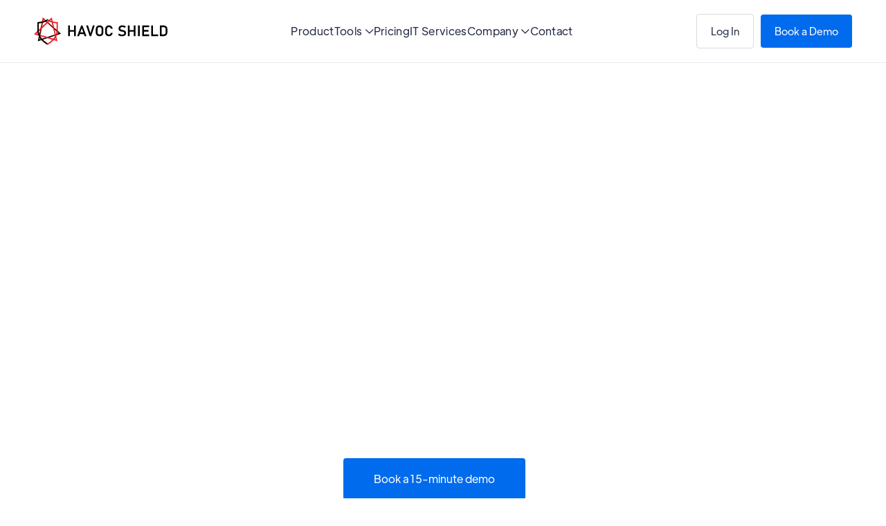

--- FILE ---
content_type: text/html
request_url: https://www.havocshield.com/
body_size: 11389
content:
<!DOCTYPE html><!-- Last Published: Wed Jun 18 2025 15:33:47 GMT+0000 (Coordinated Universal Time) --><html data-wf-domain="www.havocshield.com" data-wf-page="61551fff1cd430388e474d7b" data-wf-site="6154d7dc7406d6be90d8c436"><head><meta charset="utf-8"/><title>Havoc Shield - The Cybersecurity Program for SMBs</title><meta content="Havoc Shield turns complex cybersecurity requirements into a simple set of modules that help you do the work behind them, all while actually strengthening your defenses, not just checking boxes. No security pros required, all in one place, ready today." name="description"/><meta content="Havoc Shield - The Cybersecurity Program for SMBs" property="og:title"/><meta content="Havoc Shield turns complex cybersecurity requirements into a simple set of modules that help you do the work behind them, all while actually strengthening your defenses, not just checking boxes. No security pros required, all in one place, ready today." property="og:description"/><meta content="Havoc Shield - The Cybersecurity Program for SMBs" property="twitter:title"/><meta content="Havoc Shield turns complex cybersecurity requirements into a simple set of modules that help you do the work behind them, all while actually strengthening your defenses, not just checking boxes. No security pros required, all in one place, ready today." property="twitter:description"/><meta property="og:type" content="website"/><meta content="summary_large_image" name="twitter:card"/><meta content="width=device-width, initial-scale=1" name="viewport"/><meta content="yEdZN1otuaPISXdCLD8VpjMRJM9cI8foluVDHI4Q3dg" name="google-site-verification"/><link href="https://cdn.prod.website-files.com/6154d7dc7406d6be90d8c436/css/havocshield.webflow.shared.5b94c3393.min.css" rel="stylesheet" type="text/css"/><link href="https://fonts.googleapis.com" rel="preconnect"/><link href="https://fonts.gstatic.com" rel="preconnect" crossorigin="anonymous"/><script src="https://ajax.googleapis.com/ajax/libs/webfont/1.6.26/webfont.js" type="text/javascript"></script><script type="text/javascript">WebFont.load({  google: {    families: ["Inconsolata:400,700"]  }});</script><script type="text/javascript">!function(o,c){var n=c.documentElement,t=" w-mod-";n.className+=t+"js",("ontouchstart"in o||o.DocumentTouch&&c instanceof DocumentTouch)&&(n.className+=t+"touch")}(window,document);</script><link href="https://cdn.prod.website-files.com/6154d7dc7406d6be90d8c436/6188bc9068a4b396ccba0901_havoc-shield-favicon.png" rel="shortcut icon" type="image/x-icon"/><link href="https://cdn.prod.website-files.com/6154d7dc7406d6be90d8c436/6188bc932be7ac57d23a95c7_havoc-shield-logo-webclip.png" rel="apple-touch-icon"/><script src="https://www.google.com/recaptcha/api.js" type="text/javascript"></script><!-- Product Hunt Promo Banner -->
<!-- <div class="product-hunt-banner">
	<a href="https://www.producthunt.com/posts/havoc-shield?utm_source=badge-featured&utm_medium=badge&utm_souce=badge-havoc-shield" target="_blank"><img src="https://api.producthunt.com/widgets/embed-image/v1/featured.svg?post_id=323197&theme=light" alt="Havoc Shield - All-in-One Cybersecurity Platform: 12 Tools in 1 Dashboard | Product Hunt" style="width: 250px; height: 54px;" width="250" height="54" /></a>
</div> -->

<!-- Ahrefs -->
<meta name="ahrefs-site-verification" content="efb7af20e5a36e4c3acb32b978d00eb4d3912ec7d4b2232388f2163ebf347a38">
<!-- Google Search Console -->
<meta name="google-site-verification" content="T_N4dT16ch9excFlao9uqVPVKW0DwPO5ZldYruMAuDw" />

  <!-- Global site tag (gtag.js) - Google Analytics -->
<script async src="https://www.googletagmanager.com/gtag/js?id=G-CPRBEY3GN8"></script>
<script>
  window.dataLayer = window.dataLayer || [];
  function gtag(){dataLayer.push(arguments);}
  gtag('js', new Date());

  gtag('config', 'G-CPRBEY3GN8');
</script>
<!-- Termly Coookie Consent -->
<script
  type="text/javascript"
  src="https://app.termly.io/embed.min.js"
  data-auto-block="off"
  data-website-uuid="04e3321c-e38f-4aec-be6d-e36b09119e82"
  ></script><meta property="og:url" content="https://havocshield.com/" /><script type="text/javascript">window.__WEBFLOW_CURRENCY_SETTINGS = {"currencyCode":"USD","symbol":"$","decimal":".","fractionDigits":2,"group":",","template":"{{wf {\"path\":\"symbol\",\"type\":\"PlainText\"} }} {{wf {\"path\":\"amount\",\"type\":\"CommercePrice\"} }} {{wf {\"path\":\"currencyCode\",\"type\":\"PlainText\"} }}","hideDecimalForWholeNumbers":false};</script></head><body><div class="w-dyn-list"><div role="list" class="w-dyn-items"><div role="listitem" class="w-dyn-item"><div class="w-embed"><style>
.is--hidden-empty { display: none; }
.is--hidden { display: none; }
.is--hero { margin-bottom: 100px; text-align: center; }
.is--feature-text { color: hsla(219.6734693877551, 100.00%, 51.96%, 1.00);  }
</style></div></div></div></div><div class="page-wrapper"><div data-collapse="medium" data-animation="over-right" data-duration="500" data-easing="ease-out-quad" data-easing2="ease-out-quad" data-w-id="58db7844-5919-d71b-dd74-2323ed8dffe9" role="banner" class="header w-nav"><div class="container-default w-container"><div class="header-wrapper"><div class="menu-logo-desktop"><a href="/" aria-current="page" class="brand w-nav-brand w--current"><img src="https://cdn.prod.website-files.com/6154d7dc7406d6be90d8c436/619b480632209f09a2e0fbba_havoc-shield-logo-full.svg" alt="Havoc Shield logo" height="40" class="header-logo"/></a></div><div class="menu-logo-mobile"><a href="/" aria-current="page" class="brand mobile w-nav-brand w--current"><img src="https://cdn.prod.website-files.com/6154d7dc7406d6be90d8c436/664ccf79a57fdb61fbd77e90_havoc-logo-mob.svg" width="50" alt="Havoc Shield iconmark" class="header-logo"/></a></div><nav role="navigation" class="nav-menu w-nav-menu"><ul role="list" class="header-navigation"><li class="nav-item-wrapper"><a href="/product" class="nav-link">Product</a></li><li class="nav-item-wrapper"><div data-hover="true" data-delay="0" data-w-id="01d6bced-67c4-a685-415d-783229dab8b9" class="dropdown w-dropdown"><div class="nav-link dropdown w-dropdown-toggle"><div>Tools <span class="dropdown-arrow"></span></div></div><nav class="dropdown-list w-dropdown-list"><div class="dropdown-menu-wrapper"><div class="dropdown-nav-wrapper"><div class="dropdown-nav-box"><h2 class="title dropdown-nav-title">Tools</h2><div class="dropdown-nav-collect-list-wrap w-dyn-list"><div role="list" class="dropdown-nav-collection-list w-dyn-items"><div role="listitem" class="dropdown-nav-link-item w-dyn-item"><a href="/tools/endpoint-threat-protection" class="dropdown-link w-dropdown-link">Endpoint Threat Protection</a><div class="dropdown-nav-link-badge-2">NEW</div></div><div role="listitem" class="dropdown-nav-link-item w-dyn-item"><a href="/tools/cyber-awareness-training" class="dropdown-link w-dropdown-link">Cyber Awareness Training</a><div class="dropdown-nav-link-badge-2 w-condition-invisible">NEW</div></div><div role="listitem" class="dropdown-nav-link-item w-dyn-item"><a href="/tools/computer-policy-management" class="dropdown-link w-dropdown-link">Computer Policy Management</a><div class="dropdown-nav-link-badge-2 w-condition-invisible">NEW</div></div><div role="listitem" class="dropdown-nav-link-item w-dyn-item"><a href="/tools/password-manager" class="dropdown-link w-dropdown-link">Password Manager</a><div class="dropdown-nav-link-badge-2 w-condition-invisible">NEW</div></div><div role="listitem" class="dropdown-nav-link-item w-dyn-item"><a href="/tools/mail-armor-email-security" class="dropdown-link w-dropdown-link">Mail Armor Email Security</a><div class="dropdown-nav-link-badge-2 w-condition-invisible">NEW</div></div><div role="listitem" class="dropdown-nav-link-item w-dyn-item"><a href="/tools/os-software-patching" class="dropdown-link w-dropdown-link">OS &amp; Software Patching</a><div class="dropdown-nav-link-badge-2 w-condition-invisible">NEW</div></div><div role="listitem" class="dropdown-nav-link-item w-dyn-item"><a href="/tools/vendor-risk-register" class="dropdown-link w-dropdown-link">Vendor Risk Register</a><div class="dropdown-nav-link-badge-2 w-condition-invisible">NEW</div></div><div role="listitem" class="dropdown-nav-link-item w-dyn-item"><a href="/tools/asset-inventory" class="dropdown-link w-dropdown-link">Asset Inventory</a><div class="dropdown-nav-link-badge-2 w-condition-invisible">NEW</div></div><div role="listitem" class="dropdown-nav-link-item w-dyn-item"><a href="/tools/policy-manager" class="dropdown-link w-dropdown-link">Policy Manager</a><div class="dropdown-nav-link-badge-2 w-condition-invisible">NEW</div></div><div role="listitem" class="dropdown-nav-link-item w-dyn-item"><a href="/tools/vulnerability-management" class="dropdown-link w-dropdown-link">Vulnerability Management</a><div class="dropdown-nav-link-badge-2 w-condition-invisible">NEW</div></div><div role="listitem" class="dropdown-nav-link-item w-dyn-item"><a href="/tools/vulnerability-scanner" class="dropdown-link w-dropdown-link">Vulnerability Scanner</a><div class="dropdown-nav-link-badge-2 w-condition-invisible">NEW</div></div></div></div></div></div></div></nav></div></li><li class="nav-item-wrapper"><a href="/pricing" class="nav-link">Pricing</a></li><li class="nav-item-wrapper"><a href="/it-services" class="nav-link">IT Services</a></li><li class="nav-item-wrapper"><div data-hover="true" data-delay="0" data-w-id="0d58265b-3577-26e8-9aba-eb54886a7243" class="dropdown w-dropdown"><div class="nav-link dropdown w-dropdown-toggle"><div>Company <span class="dropdown-arrow"></span></div></div><nav class="dropdown-list w-dropdown-list"><div class="dropdown-menu-wrapper"><div class="dropdown-nav-wrapper"><div class="dropdown-nav-box"><h2 class="title dropdown-nav-title">Company</h2><div class="dropdown-nav-collection-list-single"><div class="dropdown-nav-link-item"><a href="/company" class="dropdown-link">About Us</a></div><div class="dropdown-nav-link-item"><a href="https://blog.havocshield.com/" class="dropdown-link">Blog</a></div><div class="dropdown-nav-link-item"><a href="/company/board-of-advisors" class="dropdown-link">Advisory Board</a></div><div class="dropdown-nav-link-item"><a href="/careers" class="dropdown-link">Careers</a></div></div></div></div></div></nav></div></li><li class="nav-item-wrapper"><a href="/contact" class="nav-link">Contact</a></li><li class="nav-item-wrapper mobile"><a href="#" class="button-primary header-button-mobile w-button">Get started</a></li></ul></nav><div class="split-content header-left"><div class="w-dyn-list"><div role="list" class="w-dyn-items"><div role="listitem" class="_2-buttons-wrapper-menu w-dyn-item"><a href="https://platform.havocshield.com/login" target="_blank" class="button-secondary header-button w-button">Log In</a><a href="https://meetings.hubspot.com/andy-edeburn/demo?__hstc=14181160.298ae15e069f203e95b0c56df231fa8e.1641228266740.1708460753565.1708462819247.547&amp;__hssc=14181160.3.1708462819247&amp;__hsfp=3295665591" target="_blank" class="button-primary header-button w-button">Book a Demo</a></div></div></div><div class="menu-button w-nav-button"><div class="menu-button-wrapper"><div class="menu-button-icon"><div class="menu-line-top"></div><div class="menu-line-middle"></div><div class="menu-line-bottom"></div></div></div></div></div></div></div></div><div class="w-dyn-list"><div role="list" class="w-dyn-items"><div role="listitem" class="w-dyn-item"><div class="w-embed"><style>
.is--hidden-empty { display: none; }
.is--hidden { display: none; }
.is--hero { margin-bottom: 100px; text-align: center; }
.is--feature-text { color: hsla(219.6734693877551, 100.00%, 51.96%, 1.00);  }
</style></div></div></div></div><div class="section feature-hero"><div class="container-large-1048px hero"><h1 data-w-id="0e5936dd-262c-311d-9ca8-33427370f6f6" style="-webkit-transform:translate3d(0, 20px, 0) scale3d(0.95, 0.95, 1) rotateX(0) rotateY(0) rotateZ(0) skew(0, 0);-moz-transform:translate3d(0, 20px, 0) scale3d(0.95, 0.95, 1) rotateX(0) rotateY(0) rotateZ(0) skew(0, 0);-ms-transform:translate3d(0, 20px, 0) scale3d(0.95, 0.95, 1) rotateX(0) rotateY(0) rotateZ(0) skew(0, 0);transform:translate3d(0, 20px, 0) scale3d(0.95, 0.95, 1) rotateX(0) rotateY(0) rotateZ(0) skew(0, 0);opacity:0" class="title feature-hero">The all-in-one cybersecurity solution built for small business.<br/></h1><p data-w-id="0e5936dd-262c-311d-9ca8-33427370f6f8" style="-webkit-transform:translate3d(0, 40px, 0) scale3d(1, 1, 1) rotateX(0) rotateY(0) rotateZ(0) skew(0, 0);-moz-transform:translate3d(0, 40px, 0) scale3d(1, 1, 1) rotateX(0) rotateY(0) rotateZ(0) skew(0, 0);-ms-transform:translate3d(0, 40px, 0) scale3d(1, 1, 1) rotateX(0) rotateY(0) rotateZ(0) skew(0, 0);transform:translate3d(0, 40px, 0) scale3d(1, 1, 1) rotateX(0) rotateY(0) rotateZ(0) skew(0, 0);opacity:0" class="paragraph-large feature-hero">An affordable suite of cybersecurity tools built for small businesses to stop ransomware, satisfy compliance regulations and take building a cybersecurity program off your hands. <br/><br/>Like TurboTax, but for cybersecurity. <br/><br/>Havoc Shield quickly removes the fear and risk of a lacking cybersecurity program by providing an industry-compliant plan, expert guidance, and professional security tools in an all-in one-platform.<br/></p><div data-w-id="be4caf48-9788-3a6f-4871-c902cba65a63" class="_2-buttons-wrapper"><div class="w-dyn-list"><div role="list" class="w-dyn-items"><div role="listitem" class="w-dyn-item"><a href="https://meetings.hubspot.com/andy-edeburn/demo?__hstc=14181160.298ae15e069f203e95b0c56df231fa8e.1641228266740.1708460753565.1708462819247.547&amp;__hssc=14181160.3.1708462819247&amp;__hsfp=3295665591" target="_blank" class="button-primary _2-buttons w-button">Book a 15-minute demo</a></div></div></div><a href="#learn-more" class="link">Learn more</a></div></div><div class="container-default w-container"><div data-w-id="5657d815-62f9-bec5-1997-72688eb70e62" style="-webkit-transform:translate3d(0, 40px, 0) scale3d(1, 1, 1) rotateX(0) rotateY(0) rotateZ(0) skew(0, 0);-moz-transform:translate3d(0, 40px, 0) scale3d(1, 1, 1) rotateX(0) rotateY(0) rotateZ(0) skew(0, 0);-ms-transform:translate3d(0, 40px, 0) scale3d(1, 1, 1) rotateX(0) rotateY(0) rotateZ(0) skew(0, 0);transform:translate3d(0, 40px, 0) scale3d(1, 1, 1) rotateX(0) rotateY(0) rotateZ(0) skew(0, 0);opacity:0" class="home-hero-images-wrapper"><img src="https://cdn.prod.website-files.com/6154d7dc7406d6be90d8c436/6186dda9a8f20164da850fc4_home-hero-1.jpg" alt="Screenshot of Havoc Shield app" sizes="(max-width: 767px) 75vw, (max-width: 991px) 76vw, (max-width: 1919px) 86vw, 1144.796875px" srcset="https://cdn.prod.website-files.com/6154d7dc7406d6be90d8c436/6186dda9a8f20164da850fc4_home-hero-1-p-500.jpeg 500w, https://cdn.prod.website-files.com/6154d7dc7406d6be90d8c436/6186dda9a8f20164da850fc4_home-hero-1-p-800.jpeg 800w, https://cdn.prod.website-files.com/6154d7dc7406d6be90d8c436/6186dda9a8f20164da850fc4_home-hero-1.jpg 1000w" class="image home-hero-1"/><img src="https://cdn.prod.website-files.com/6154d7dc7406d6be90d8c436/6186e6585ece0887eb62398c_home-hero-2.svg" alt="Graphic of CMMC compliance" class="image home-hero-2"/><img src="https://cdn.prod.website-files.com/6154d7dc7406d6be90d8c436/6186e1e293e6b258c7c3824a_home-hero-3.svg" alt="Run a vulnerability scan." width="320" class="image home-hero-3"/></div><div class="divider"></div><div class="home-hero-logos-wrapper"><div data-w-id="0f89a51f-6975-0a1f-5ebf-8a504a020372" style="-webkit-transform:translate3d(0, 40px, 0) scale3d(1, 1, 1) rotateX(0) rotateY(0) rotateZ(0) skew(0, 0);-moz-transform:translate3d(0, 40px, 0) scale3d(1, 1, 1) rotateX(0) rotateY(0) rotateZ(0) skew(0, 0);-ms-transform:translate3d(0, 40px, 0) scale3d(1, 1, 1) rotateX(0) rotateY(0) rotateZ(0) skew(0, 0);transform:translate3d(0, 40px, 0) scale3d(1, 1, 1) rotateX(0) rotateY(0) rotateZ(0) skew(0, 0);opacity:0" class="home-hero-logos-text">Trusted by market leaders</div><div class="w-layout-grid home-hero-logos-grid"><img src="https://cdn.prod.website-files.com/6154d7dc7406d6be90d8c436/6174acccbbd7ca59a7361976_logo-wellory.png" alt="Wellory logo" style="-webkit-transform:translate3d(0, 40px, 0) scale3d(1, 1, 1) rotateX(0) rotateY(0) rotateZ(0) skew(0, 0);-moz-transform:translate3d(0, 40px, 0) scale3d(1, 1, 1) rotateX(0) rotateY(0) rotateZ(0) skew(0, 0);-ms-transform:translate3d(0, 40px, 0) scale3d(1, 1, 1) rotateX(0) rotateY(0) rotateZ(0) skew(0, 0);transform:translate3d(0, 40px, 0) scale3d(1, 1, 1) rotateX(0) rotateY(0) rotateZ(0) skew(0, 0);opacity:0" data-w-id="0f89a51f-6975-0a1f-5ebf-8a504a020375" class="image home-hero-logo"/><img src="https://cdn.prod.website-files.com/6154d7dc7406d6be90d8c436/6174acd8add453ed74fe417c_logo-crave-retail.png" alt="Crave Retail logo" style="-webkit-transform:translate3d(0, 40px, 0) scale3d(1, 1, 1) rotateX(0) rotateY(0) rotateZ(0) skew(0, 0);-moz-transform:translate3d(0, 40px, 0) scale3d(1, 1, 1) rotateX(0) rotateY(0) rotateZ(0) skew(0, 0);-ms-transform:translate3d(0, 40px, 0) scale3d(1, 1, 1) rotateX(0) rotateY(0) rotateZ(0) skew(0, 0);transform:translate3d(0, 40px, 0) scale3d(1, 1, 1) rotateX(0) rotateY(0) rotateZ(0) skew(0, 0);opacity:0" data-w-id="0f89a51f-6975-0a1f-5ebf-8a504a020376" class="image home-hero-logo"/><img src="https://cdn.prod.website-files.com/6154d7dc7406d6be90d8c436/6174ace36e4603515999c0bb_logo-zonein.png" alt="Zone In logo" style="-webkit-transform:translate3d(0, 40px, 0) scale3d(1, 1, 1) rotateX(0) rotateY(0) rotateZ(0) skew(0, 0);-moz-transform:translate3d(0, 40px, 0) scale3d(1, 1, 1) rotateX(0) rotateY(0) rotateZ(0) skew(0, 0);-ms-transform:translate3d(0, 40px, 0) scale3d(1, 1, 1) rotateX(0) rotateY(0) rotateZ(0) skew(0, 0);transform:translate3d(0, 40px, 0) scale3d(1, 1, 1) rotateX(0) rotateY(0) rotateZ(0) skew(0, 0);opacity:0" data-w-id="0f89a51f-6975-0a1f-5ebf-8a504a020377" class="image home-hero-logo"/><img src="https://cdn.prod.website-files.com/6154d7dc7406d6be90d8c436/6174acec8d8dbc689a9c8f54_logo-black-cart.png" alt="Black Card logo" style="-webkit-transform:translate3d(0, 40px, 0) scale3d(1, 1, 1) rotateX(0) rotateY(0) rotateZ(0) skew(0, 0);-moz-transform:translate3d(0, 40px, 0) scale3d(1, 1, 1) rotateX(0) rotateY(0) rotateZ(0) skew(0, 0);-ms-transform:translate3d(0, 40px, 0) scale3d(1, 1, 1) rotateX(0) rotateY(0) rotateZ(0) skew(0, 0);transform:translate3d(0, 40px, 0) scale3d(1, 1, 1) rotateX(0) rotateY(0) rotateZ(0) skew(0, 0);opacity:0" data-w-id="0f89a51f-6975-0a1f-5ebf-8a504a020378" class="image home-hero-logo"/><img src="https://cdn.prod.website-files.com/6154d7dc7406d6be90d8c436/6174ad88e390bd2a8c01c3aa_logo-ditial-mint.png" alt="Digital Mint logo" style="-webkit-transform:translate3d(0, 40px, 0) scale3d(1, 1, 1) rotateX(0) rotateY(0) rotateZ(0) skew(0, 0);-moz-transform:translate3d(0, 40px, 0) scale3d(1, 1, 1) rotateX(0) rotateY(0) rotateZ(0) skew(0, 0);-ms-transform:translate3d(0, 40px, 0) scale3d(1, 1, 1) rotateX(0) rotateY(0) rotateZ(0) skew(0, 0);transform:translate3d(0, 40px, 0) scale3d(1, 1, 1) rotateX(0) rotateY(0) rotateZ(0) skew(0, 0);opacity:0" data-w-id="0f89a51f-6975-0a1f-5ebf-8a504a020379" class="image home-hero-logo"/><img src="https://cdn.prod.website-files.com/6154d7dc7406d6be90d8c436/6174ad9ea5e66942718a56b5_logo-interapt.png" alt="Interapt logo" style="-webkit-transform:translate3d(0, 40px, 0) scale3d(1, 1, 1) rotateX(0) rotateY(0) rotateZ(0) skew(0, 0);-moz-transform:translate3d(0, 40px, 0) scale3d(1, 1, 1) rotateX(0) rotateY(0) rotateZ(0) skew(0, 0);-ms-transform:translate3d(0, 40px, 0) scale3d(1, 1, 1) rotateX(0) rotateY(0) rotateZ(0) skew(0, 0);transform:translate3d(0, 40px, 0) scale3d(1, 1, 1) rotateX(0) rotateY(0) rotateZ(0) skew(0, 0);opacity:0" data-w-id="86b06a3b-b631-9c89-7cd8-215054aa693b" class="image home-hero-logo"/></div></div></div></div><div id="learn-more" class="section"><div class="container-default w-container"><div class="home-analitics-tool-wrapper"><div class="analytics-campaigns-content"><img src="https://cdn.prod.website-files.com/6154d7dc7406d6be90d8c436/6174a9d14f9dce7f7af335c8_home-getting-stuck.png" alt="Getting stuck on security" style="-webkit-transform:translate3d(0, 40px, 0) scale3d(1, 1, 1) rotateX(0) rotateY(0) rotateZ(0) skew(0, 0);-moz-transform:translate3d(0, 40px, 0) scale3d(1, 1, 1) rotateX(0) rotateY(0) rotateZ(0) skew(0, 0);-ms-transform:translate3d(0, 40px, 0) scale3d(1, 1, 1) rotateX(0) rotateY(0) rotateZ(0) skew(0, 0);transform:translate3d(0, 40px, 0) scale3d(1, 1, 1) rotateX(0) rotateY(0) rotateZ(0) skew(0, 0);opacity:0" data-w-id="f8654443-dad7-b1f4-a180-34f8f3fa61c7" class="image home-security"/><div data-w-id="f8654443-dad7-b1f4-a180-34f8f3fa61c8" style="-webkit-transform:translate3d(0, 40px, 0) scale3d(1, 1, 1) rotateX(0) rotateY(0) rotateZ(0) skew(0, 0);-moz-transform:translate3d(0, 40px, 0) scale3d(1, 1, 1) rotateX(0) rotateY(0) rotateZ(0) skew(0, 0);-ms-transform:translate3d(0, 40px, 0) scale3d(1, 1, 1) rotateX(0) rotateY(0) rotateZ(0) skew(0, 0);transform:translate3d(0, 40px, 0) scale3d(1, 1, 1) rotateX(0) rotateY(0) rotateZ(0) skew(0, 0);opacity:0" class="home-content-security"><h2 class="title analytics-campaigns">Getting stuck on security sucks.<br/></h2><p class="paragraph analytics-campaigns">It&#x27;s keeping you up at night, and a breach could tear apart your reputation. Employees are clicking on things they shouldn&#x27;t, and ransomware is lurking around the corner.<br/><br/>You know you&#x27;ve got to do something, but solving it feels HUGE, tools are scattered everywhere, and you don&#x27;t understand what industry or government requirements you&#x27;re actually subject to.<br/><br/>Sound familiar? We&#x27;re here to help.<br/></p></div></div></div></div><div class="container-default w-container"><div data-w-id="ec87da62-78a1-609d-ec9f-9a55a1bf3715" style="-webkit-transform:translate3d(0, 40px, 0) scale3d(1, 1, 1) rotateX(0) rotateY(0) rotateZ(0) skew(0, 0);-moz-transform:translate3d(0, 40px, 0) scale3d(1, 1, 1) rotateX(0) rotateY(0) rotateZ(0) skew(0, 0);-ms-transform:translate3d(0, 40px, 0) scale3d(1, 1, 1) rotateX(0) rotateY(0) rotateZ(0) skew(0, 0);transform:translate3d(0, 40px, 0) scale3d(1, 1, 1) rotateX(0) rotateY(0) rotateZ(0) skew(0, 0);opacity:0" class="w-layout-grid home-features-grid"><div class="home-feature-wrapper"><img src="https://cdn.prod.website-files.com/6154d7dc7406d6be90d8c436/6154d7dd7406d631e6d8c4e8_icon-1-home-feature-technology-template.svg" alt="Chart icon" class="image home-feature-icon"/><div class="home-feature-content"><h3 class="title h4-size home-feature-title">You don&#x27;t speak InfoSec<br/></h3><p class="paragraph home-feature">The security industry is filled with jargon. Google doesn&#x27;t have the answers and you don&#x27;t have an expert at your disposal.<br/></p></div></div><div class="home-feature-wrapper"><img src="https://cdn.prod.website-files.com/6154d7dc7406d6be90d8c436/6154d7dd7406d6f6c7d8c4e7_icon-2-home-feature-technology-template.svg" alt="Flag icon" class="image home-feature-icon"/><div class="home-feature-content"><h3 class="title h4-size home-feature-title">Your team has no time for this<br/></h3><p class="paragraph home-feature">You can&#x27;t predict how long this will take and you can&#x27;t just stop serving customers. Security is a process, and you need someone to own it.<br/></p></div></div><div class="home-feature-wrapper"><img src="https://cdn.prod.website-files.com/6154d7dc7406d6be90d8c436/6154d7dd7406d65e90d8c4ea_icon-3-home-feature-technology-template.svg" alt="Paper icon" class="image home-feature-icon"/><div class="home-feature-content"><h3 class="title h4-size home-feature-title">Everything is all over the place<br/></h3><p class="paragraph home-feature">There&#x27;s a plethora of computers, SaaS accounts, and sensitive data that aren&#x27;t protected. The fractured setup is getting out of hand.<br/></p></div></div></div></div></div><div class="container-default w-container"><div class="divider"></div></div><div class="section"><div class="container-default w-container"><h2 data-w-id="a77a0cfe-7e90-0e10-c283-dcc673d14f50" style="-webkit-transform:translate3d(0, 40px, 0) scale3d(1, 1, 1) rotateX(0) rotateY(0) rotateZ(0) skew(0, 0);-moz-transform:translate3d(0, 40px, 0) scale3d(1, 1, 1) rotateX(0) rotateY(0) rotateZ(0) skew(0, 0);-ms-transform:translate3d(0, 40px, 0) scale3d(1, 1, 1) rotateX(0) rotateY(0) rotateZ(0) skew(0, 0);transform:translate3d(0, 40px, 0) scale3d(1, 1, 1) rotateX(0) rotateY(0) rotateZ(0) skew(0, 0);opacity:0" class="title steps">Meet Havoc Shield<br/></h2><div data-duration-in="500" data-duration-out="300" data-easing="ease-out-quad" data-w-id="a77a0cfe-7e90-0e10-c283-dcc673d14f52" style="-webkit-transform:translate3d(0, 40px, 0) scale3d(1, 1, 1) rotateX(0) rotateY(0) rotateZ(0) skew(0, 0);-moz-transform:translate3d(0, 40px, 0) scale3d(1, 1, 1) rotateX(0) rotateY(0) rotateZ(0) skew(0, 0);-ms-transform:translate3d(0, 40px, 0) scale3d(1, 1, 1) rotateX(0) rotateY(0) rotateZ(0) skew(0, 0);transform:translate3d(0, 40px, 0) scale3d(1, 1, 1) rotateX(0) rotateY(0) rotateZ(0) skew(0, 0);opacity:0" data-current="Tab 5" class="steps-tabs w-tabs"><div class="steps-tabs-content w-tab-content"><div data-w-tab="Tab 1" class="step-tab-pane w-tab-pane"><img alt="Ransomware defence graphic" src="https://cdn.prod.website-files.com/6154d7dc7406d6be90d8c436/6174b14e24f631353a46c5a8_home-meet-1.png" class="image step"/></div><div data-w-tab="Tab 2" class="step-tab-pane w-tab-pane"><img sizes="(max-width: 991px) 84vw, (max-width: 1919px) 45vw, 537.296875px" srcset="https://cdn.prod.website-files.com/6154d7dc7406d6be90d8c436/6174b14ed2ba22dde0e10bba_home-meet-2-p-500.png 500w, https://cdn.prod.website-files.com/6154d7dc7406d6be90d8c436/6174b14ed2ba22dde0e10bba_home-meet-2.png 600w" src="https://cdn.prod.website-files.com/6154d7dc7406d6be90d8c436/6174b14ed2ba22dde0e10bba_home-meet-2.png" alt="Security graphic" class="image step"/></div><div data-w-tab="Tab 3" class="step-tab-pane w-tab-pane"><img alt="Endpoint threat protection" src="https://cdn.prod.website-files.com/6154d7dc7406d6be90d8c436/6174b1aba5924f4f3260248d_home-meet-3.png" class="image step"/></div><div data-w-tab="Tab 4" class="step-tab-pane w-tab-pane"><img sizes="(max-width: 991px) 84vw, (max-width: 1919px) 45vw, 537.296875px" srcset="https://cdn.prod.website-files.com/6154d7dc7406d6be90d8c436/6174b15024f631900546c5ac_home-meet-4-p-500.png 500w, https://cdn.prod.website-files.com/6154d7dc7406d6be90d8c436/6174b15024f631900546c5ac_home-meet-4.png 600w" src="https://cdn.prod.website-files.com/6154d7dc7406d6be90d8c436/6174b15024f631900546c5ac_home-meet-4.png" alt="Generate new evidence report" class="image step"/></div><div data-w-tab="Tab 5" class="step-tab-pane w-tab-pane w--tab-active"><img sizes="(max-width: 991px) 84vw, (max-width: 1919px) 45vw, 537.296875px" srcset="https://cdn.prod.website-files.com/6154d7dc7406d6be90d8c436/6174b1516e4603676899df66_home-meet-5-p-500.png 500w, https://cdn.prod.website-files.com/6154d7dc7406d6be90d8c436/6174b1516e4603676899df66_home-meet-5.png 600w" src="https://cdn.prod.website-files.com/6154d7dc7406d6be90d8c436/6174b1516e4603676899df66_home-meet-5.png" alt="Summary of checks" class="image step"/></div></div><div class="steps-tabs-menu w-tab-menu"><a data-w-tab="Tab 1" id="w-node-a77a0cfe-7e90-0e10-c283-dcc673d14f5b-8e474d7b" class="step-tab-link-2 w-inline-block w-tab-link"><div class="step-tab-link-content"><h3 class="title h4-size step-tab-link-title">A no-jargon, tailored plan</h3><p class="paragraph-small">Start with a plan that matches your industry, business, and existing tools. Add suggested modules with ease.</p></div></a><a data-w-tab="Tab 2" class="step-tab-link-2 w-inline-block w-tab-link"><div class="step-tab-link-content"><h3 class="title h4-size step-tab-link-title">Homework included</h3><p class="paragraph-small">Guided modules help you roll out integrated security tools to help you implement and maintain your defenses.</p></div></a><a data-w-tab="Tab 3" class="step-tab-link-2 w-inline-block w-tab-link"><div class="step-tab-link-content"><h3 class="title h4-size step-tab-link-title">Integrated security tools</h3><p class="paragraph-small">We partnered with the top security tool providers out there - Webroot, Carbonite, Paubox, and Jumpcloud.</p></div></a><a data-w-tab="Tab 4" class="step-tab-link-2 w-inline-block w-tab-link"><div class="step-tab-link-content"><h3 class="title h4-size step-tab-link-title">Show work, reap rewards</h3><p class="paragraph-small">Compliance reports, attestation letters, and pre-built marketing assets help effectively prove your security program maturity to regulators and convert security-conscious customers.</p></div></a><a data-w-tab="Tab 5" class="step-tab-link-2 w-inline-block w-tab-link w--current"><div class="step-tab-link-content"><h3 class="title h4-size step-tab-link-title">Continuous monitoring</h3><p class="paragraph-small">Data breaches, software vulnerabilities, new types of attacks, and changing compliance requirements all pop up to threaten your business. We monitor for them behind the scenes and help you take action fast.</p></div></a></div></div><a href="/product" class="button-secondary _2-buttons home w-button">View All Features</a></div></div><div class="container-default w-container"><div class="divider"></div></div><div class="section"><div class="container-default w-container"><div data-w-id="789a75c6-bea9-43a4-467f-cb04063f170f" style="-webkit-transform:translate3d(0, 40px, 0) scale3d(1, 1, 1) rotateX(0) rotateY(0) rotateZ(0) skew(0, 0);-moz-transform:translate3d(0, 40px, 0) scale3d(1, 1, 1) rotateX(0) rotateY(0) rotateZ(0) skew(0, 0);-ms-transform:translate3d(0, 40px, 0) scale3d(1, 1, 1) rotateX(0) rotateY(0) rotateZ(0) skew(0, 0);transform:translate3d(0, 40px, 0) scale3d(1, 1, 1) rotateX(0) rotateY(0) rotateZ(0) skew(0, 0);opacity:0" class="content-top perks"><h2 class="title perks">Security solved for today and tomorrow<br/></h2><p class="paragraph perks">Whether you&#x27;re starting from zero or need to mature your efforts, we can take the security anxiety off your hands now and ensure it stays that way every day after.<br/></p></div><div data-w-id="789a75c6-bea9-43a4-467f-cb04063f1714" style="-webkit-transform:translate3d(0, 40px, 0) scale3d(1, 1, 1) rotateX(0) rotateY(0) rotateZ(0) skew(0, 0);-moz-transform:translate3d(0, 40px, 0) scale3d(1, 1, 1) rotateX(0) rotateY(0) rotateZ(0) skew(0, 0);-ms-transform:translate3d(0, 40px, 0) scale3d(1, 1, 1) rotateX(0) rotateY(0) rotateZ(0) skew(0, 0);transform:translate3d(0, 40px, 0) scale3d(1, 1, 1) rotateX(0) rotateY(0) rotateZ(0) skew(0, 0);opacity:0" class="w-layout-grid grid-home-security"><div class="card bg-neutral-200 more-contact"><div class="card-perk-content"><h3 class="title h4-size perk">Managed for you</h3><p>Our team can accelerate your program and take security off your plate by customizing your plan, onboarding employees, rolling out tools, and responding to issues regularly on your behalf.</p></div></div><div class="card bg-neutral-200 more-contact"><div class="card-perk-content"><h3 class="title h4-size perk">Grows with you</h3><p>We stay up to date with best practices, new threats, and compliance requirements so you don&#x27;t have to. We built modules like our security questionnaire service or SOC 2 prep project to keep you ahead of growing needs.</p></div></div></div></div></div><div class="container-default w-container"><div class="divider"></div></div><div class="section"><div class="container-default w-container"><div class="testimonials-wrapper"><div class="split-content testimonials-left"><h2 data-w-id="44deda17-3068-ea28-56b5-9f0838dc4599" style="-webkit-transform:translate3d(0, 40px, 0) scale3d(1, 1, 1) rotateX(0) rotateY(0) rotateZ(0) skew(0, 0);-moz-transform:translate3d(0, 40px, 0) scale3d(1, 1, 1) rotateX(0) rotateY(0) rotateZ(0) skew(0, 0);-ms-transform:translate3d(0, 40px, 0) scale3d(1, 1, 1) rotateX(0) rotateY(0) rotateZ(0) skew(0, 0);transform:translate3d(0, 40px, 0) scale3d(1, 1, 1) rotateX(0) rotateY(0) rotateZ(0) skew(0, 0);opacity:0" class="title testimonials">Hear what our amazing customers say</h2><div class="card testimonial"><div data-w-id="44deda17-3068-ea28-56b5-9f0838dc459d" style="-webkit-transform:translate3d(0, 40px, 0) scale3d(1, 1, 1) rotateX(0) rotateY(0) rotateZ(0) skew(0, 0);-moz-transform:translate3d(0, 40px, 0) scale3d(1, 1, 1) rotateX(0) rotateY(0) rotateZ(0) skew(0, 0);-ms-transform:translate3d(0, 40px, 0) scale3d(1, 1, 1) rotateX(0) rotateY(0) rotateZ(0) skew(0, 0);transform:translate3d(0, 40px, 0) scale3d(1, 1, 1) rotateX(0) rotateY(0) rotateZ(0) skew(0, 0);opacity:0" class="testimonial-content"><p class="title h5-size testimonial">&quot;I&#x27;ve never worked with an organization as helpful as Havoc Shield. They are lifesavers and just generally high character human beings who understand what we&#x27;re going through as a startup.&quot;</p><div class="testimonial-about-wrapper"><img src="https://cdn.prod.website-files.com/6154d7dc7406d6be90d8c436/6174a51d844b8d336422268f_testimonial-james.png" alt="James testimonial" class="image testimonial-about"/><div class="testimonial-about-content"><div class="testimonial-about-name">James Morin</div><div class="testimonial-about-name-rol">Crave Retail</div></div></div></div></div><div class="card testimonial spacer"><div data-w-id="4b02da89-4d2a-091d-5ef2-1106821f892c" style="-webkit-transform:translate3d(0, 40px, 0) scale3d(1, 1, 1) rotateX(0) rotateY(0) rotateZ(0) skew(0, 0);-moz-transform:translate3d(0, 40px, 0) scale3d(1, 1, 1) rotateX(0) rotateY(0) rotateZ(0) skew(0, 0);-ms-transform:translate3d(0, 40px, 0) scale3d(1, 1, 1) rotateX(0) rotateY(0) rotateZ(0) skew(0, 0);transform:translate3d(0, 40px, 0) scale3d(1, 1, 1) rotateX(0) rotateY(0) rotateZ(0) skew(0, 0);opacity:0" class="testimonial-content"><p class="title h5-size testimonial">&quot;Havoc Shield is the ally that helps us manage — and fulfill — our nuanced cybersecurity obligations.&quot;<br/></p><div class="testimonial-about-wrapper"><img src="https://cdn.prod.website-files.com/6154d7dc7406d6be90d8c436/6174a51bb497223d04fc6fd1_testimonial-ankur.png" alt="Ankur testimonial" class="image testimonial-about"/><div class="testimonial-about-content"><div class="testimonial-about-name">Ankur Gopal</div><div class="testimonial-about-name-rol">Interapt</div></div></div></div></div><div class="card testimonial spacer"><div data-w-id="247c0866-f365-d550-09b2-6f75c0ab9a0a" style="-webkit-transform:translate3d(0, 40px, 0) scale3d(1, 1, 1) rotateX(0) rotateY(0) rotateZ(0) skew(0, 0);-moz-transform:translate3d(0, 40px, 0) scale3d(1, 1, 1) rotateX(0) rotateY(0) rotateZ(0) skew(0, 0);-ms-transform:translate3d(0, 40px, 0) scale3d(1, 1, 1) rotateX(0) rotateY(0) rotateZ(0) skew(0, 0);transform:translate3d(0, 40px, 0) scale3d(1, 1, 1) rotateX(0) rotateY(0) rotateZ(0) skew(0, 0);opacity:0" class="testimonial-content"><p class="title h5-size testimonial">&quot;Seriously amazing. Havoc Shield continually helps us get through vendor security reviews at a speed we didn&#x27;t know was possible. Our customers are impressed every time.&quot;<br/></p><div class="testimonial-about-wrapper"><img src="https://cdn.prod.website-files.com/6154d7dc7406d6be90d8c436/6174a51ec1194c04a979a480_testimonial-kush.png" alt="Kush testimonial" class="image testimonial-about"/><div class="testimonial-about-content"><div class="testimonial-about-name">Kush Mahan</div><div class="testimonial-about-name-rol">ZoneIn</div></div></div></div></div></div><div class="split-content testimonials-right"><div class="card testimonial"><div data-w-id="44deda17-3068-ea28-56b5-9f0838dc45ac" style="-webkit-transform:translate3d(0, 40px, 0) scale3d(1, 1, 1) rotateX(0) rotateY(0) rotateZ(0) skew(0, 0);-moz-transform:translate3d(0, 40px, 0) scale3d(1, 1, 1) rotateX(0) rotateY(0) rotateZ(0) skew(0, 0);-ms-transform:translate3d(0, 40px, 0) scale3d(1, 1, 1) rotateX(0) rotateY(0) rotateZ(0) skew(0, 0);transform:translate3d(0, 40px, 0) scale3d(1, 1, 1) rotateX(0) rotateY(0) rotateZ(0) skew(0, 0);opacity:0" class="testimonial-content"><p class="title h5-size testimonial">&quot;Havoc gave me the comfort I needed to make sure the business and our team was prepared for big partners. I tell everyone I know they must sign up too.&quot;<br/></p><div class="testimonial-about-wrapper"><img src="https://cdn.prod.website-files.com/6154d7dc7406d6be90d8c436/6174a51c7e9e7b24a2e3482e_testimonial-emily.png" alt="Emily testimonial" class="image testimonial-about"/><div class="testimonial-about-content"><div class="testimonial-about-name">Emily Hoch</div><div class="testimonial-about-name-rol">Wellory</div></div></div></div></div><div class="card testimonial spacer"><div data-w-id="44deda17-3068-ea28-56b5-9f0838dc45ba" style="-webkit-transform:translate3d(0, 40px, 0) scale3d(1, 1, 1) rotateX(0) rotateY(0) rotateZ(0) skew(0, 0);-moz-transform:translate3d(0, 40px, 0) scale3d(1, 1, 1) rotateX(0) rotateY(0) rotateZ(0) skew(0, 0);-ms-transform:translate3d(0, 40px, 0) scale3d(1, 1, 1) rotateX(0) rotateY(0) rotateZ(0) skew(0, 0);transform:translate3d(0, 40px, 0) scale3d(1, 1, 1) rotateX(0) rotateY(0) rotateZ(0) skew(0, 0);opacity:0" class="testimonial-content"><p class="title h5-size testimonial">&quot;I no longer feel guilty about not knowing every technical nuance about cybersecurity. I lean heavily on Havoc Shield to win and keep these large deals.&quot;</p><div class="testimonial-about-wrapper"><img src="https://cdn.prod.website-files.com/6154d7dc7406d6be90d8c436/6174a51c1555c002ee79fba8_testimonial-bob.png" alt="Bob testimonial" class="image testimonial-about"/><div class="testimonial-about-content"><div class="testimonial-about-name">Bob Moesta</div><div class="testimonial-about-name-rol">The ReWired Group</div></div></div></div></div><div class="card testimonial spacer"><div data-w-id="5bf31a25-c50b-c96c-0ae7-1d1c84adbb27" style="-webkit-transform:translate3d(0, 40px, 0) scale3d(1, 1, 1) rotateX(0) rotateY(0) rotateZ(0) skew(0, 0);-moz-transform:translate3d(0, 40px, 0) scale3d(1, 1, 1) rotateX(0) rotateY(0) rotateZ(0) skew(0, 0);-ms-transform:translate3d(0, 40px, 0) scale3d(1, 1, 1) rotateX(0) rotateY(0) rotateZ(0) skew(0, 0);transform:translate3d(0, 40px, 0) scale3d(1, 1, 1) rotateX(0) rotateY(0) rotateZ(0) skew(0, 0);opacity:0" class="testimonial-content"><p class="title h5-size testimonial">&quot;I know that I can confidently tell my enterprise clients that we are up to any cybersecurity requirement they throw at us.  We welcome it — we’re proud...&quot;</p><div class="testimonial-about-wrapper"><img src="https://cdn.prod.website-files.com/6154d7dc7406d6be90d8c436/6174a51eecd1e01ca21cb3a8_testimonial-rob.png" alt="Rob testimonial" class="image testimonial-about"/><div class="testimonial-about-content"><div class="testimonial-about-name">Rob Chapple</div><div class="testimonial-about-name-rol">esellas, Inc.</div></div></div></div></div></div></div></div></div><footer class="footer"><div class="container-default"></div><div class="container-default w-container"><div class="content-top footer-content-top"><div data-w-id="1e8751c4-57f5-0720-c676-b04d66d8fe93" class="split-content left-footer-content-top"><a href="#" class="footer-logo-container w-inline-block"><img src="https://cdn.prod.website-files.com/6154d7dc7406d6be90d8c436/6154da226cacd1ee89aaa00a_havoc-shield-side-by-side-logo-no-gradient.png" sizes="(max-width: 540px) 100vw, 540px" srcset="https://cdn.prod.website-files.com/6154d7dc7406d6be90d8c436/6154da226cacd1ee89aaa00a_havoc-shield-side-by-side-logo-no-gradient-p-500.png 500w, https://cdn.prod.website-files.com/6154d7dc7406d6be90d8c436/6154da226cacd1ee89aaa00a_havoc-shield-side-by-side-logo-no-gradient.png 540w" alt="" class="footer-logo"/></a></div><div class="split-content right-footer-content-top"><div class="_2-buttons-wrapper"><a href="https://meetings.hubspot.com/andy-edeburn/demo?__hstc=14181160.298ae15e069f203e95b0c56df231fa8e.1641228266740.1708460753565.1708462819247.547&amp;__hssc=14181160.3.1708462819247&amp;__hsfp=3295665591" target="_blank" class="button-primary _2-buttons w-button">Book a 15-minute demo</a></div></div></div><div class="divider footer-divider"></div><div class="footer-content"><div class="footer-nav-wrapper"><div data-w-id="00cf0e6a-ad6c-e6aa-7d45-0f87c9554395" class="footer-nav-box"><h2 class="title footer-nav-title">Pages</h2><div class="footer-nav-content"><ul role="list" class="footer-nav-links w-list-unstyled"><li class="footer-nav-link-item"><a href="/" aria-current="page" class="footer-nav-link w--current">Home</a></li><li class="footer-nav-link-item"><a href="/product" class="footer-nav-link">Product</a></li><li class="footer-nav-link-item"><a href="/tools" class="footer-nav-link">Tools</a></li><li class="footer-nav-link-item"><a href="/pricing" class="footer-nav-link">Pricing</a></li><li class="footer-nav-link-item"><a href="/legal/privacy" class="footer-nav-link">Privacy</a></li><li class="footer-nav-link-item"><a href="/legal/terms-of-use" class="footer-nav-link">Terms of Use</a></li></ul><ul role="list" class="footer-nav-links last w-list-unstyled"><li class="footer-nav-link-item"><a href="/company" class="footer-nav-link">About Us</a></li><li class="footer-nav-link-item"><a href="/careers" class="footer-nav-link">Careers</a></li><li class="footer-nav-link-item"><a href="https://blog.havocshield.com/" target="_blank" class="footer-nav-link">Blog</a></li></ul></div></div><div data-w-id="00cf0e6a-ad6c-e6aa-7d45-0f87c95543b9" class="footer-nav-box last"><h2 class="title footer-nav-title">Reach Out</h2><div class="footer-nav-content"><ul role="list" class="footer-nav-links last w-list-unstyled"><li class="footer-nav-link-item"><a href="/contact" class="footer-nav-link">Contact Us</a></li><li class="footer-nav-link-item"><a href="https://meetings.hubspot.com/brian-fritton/demo" target="_blank" class="footer-nav-link">Request a Demo</a></li></ul></div></div></div><div class="divider footer-content-divider"></div><div data-w-id="5ac36a6a-f148-8418-fce2-0557f4dd2672" class="footer-newsletter-wrapper"><div class="footer-newsletter-content-top"><h2 class="title footer-nav-title newsletter">Subscribe to our newsletter</h2><p class="paragraph-small footer-newsletter">The latest news, articles, and resources, sent to your inbox weekly.</p><div class="hs-form w-embed w-script"><!--[if lte IE 8]>
<script charset="utf-8" type="text/javascript" src="//js.hsforms.net/forms/v2-legacy.js"></script>
<![endif]-->
<script charset="utf-8" type="text/javascript" src="//js.hsforms.net/forms/v2.js"></script>
<script>
  hbspt.forms.create({
	region: "na1",
	portalId: "20291065",
	formId: "f65b0afa-82a9-4d69-b406-238919736bfc"
});
</script></div></div><div class="footer-newsletter-form-block is--hidden w-form"><form id="wf-form-Footer-Newsletter-Form" name="wf-form-Footer-Newsletter-Form" data-name="Footer Newsletter Form" method="get" class="footer-newsletter-form" data-wf-page-id="61551fff1cd430388e474d7b" data-wf-element-id="ef5dd7ac-77f3-2085-f3fd-eca7ce9a66ed"><input class="input footer-newsletter w-input" maxlength="256" name="Email" data-name="Email" placeholder="Enter your work email" type="email" id="Email" required=""/><input type="submit" data-wait="Please wait..." class="button-primary small footer-newsletter w-button" value="Get started"/></form><div class="success-message w-form-done"><div>Thanks for joining our newsletter.</div></div><div class="error-message w-form-fail"><div>Oops! Something went wrong.</div></div></div></div></div><div class="footer-content-bottom"><div data-w-id="6527b0d8-a18f-b33c-7c5f-3a7ea8410f57" class="paragraph-small small-print">© 2023, Havoc Shield, Inc. All Rights Reserved.<br/></div><div class="w-embed"><button
  class="termly-cookie-preference-button"
  type="button"
  style="background: white; width: 165px; height: 30px; border-radius: 3px; border: 1px solid #5f7d9c; font-family: Roboto, Arial; font-size: 10px; color: #5f7d9c; font-weight: 600; box-sizing: border-box; cursor: pointer; padding: 0; outline: none;"
  onclick="displayPreferenceModal()"
>
    Manage Cookie Preferences
</button>
&nbsp; | &nbsp;
<a style="font-size:10px;" href="https://app.termly.io/notify/49648ade-85c9-4843-976a-32aee529803c">
  Do not sell my info
</a></div><div data-w-id="96196492-2948-02f5-d7e4-9ed5ac6b1ae4" class="w-layout-grid footer-social-media-grid"><a href="https://www.facebook.com/havocshieldinc/" target="_blank" class="footer-social-media-link"></a><a href="https://twitter.com/havocshield" target="_blank" class="footer-social-media-link icon-17px"></a><a href="https://www.linkedin.com/company/havoc-shield" target="_blank" class="footer-social-media-link icon-20px"></a><a href="https://www.youtube.com/channel/UCT_hOrO-DJ3nsF6qYxOQFcA" target="_blank" class="footer-social-media-link icon-17px"></a></div></div></div></footer></div><div style="display:flex;opacity:1" class="loader-wrapper"><div style="-webkit-transform:translate3d(-100%, 0, 0) scale3d(1, 1, 1) rotateX(0) rotateY(0) rotateZ(0) skew(0, 0);-moz-transform:translate3d(-100%, 0, 0) scale3d(1, 1, 1) rotateX(0) rotateY(0) rotateZ(0) skew(0, 0);-ms-transform:translate3d(-100%, 0, 0) scale3d(1, 1, 1) rotateX(0) rotateY(0) rotateZ(0) skew(0, 0);transform:translate3d(-100%, 0, 0) scale3d(1, 1, 1) rotateX(0) rotateY(0) rotateZ(0) skew(0, 0)" class="loader"></div></div><script src="https://d3e54v103j8qbb.cloudfront.net/js/jquery-3.5.1.min.dc5e7f18c8.js?site=6154d7dc7406d6be90d8c436" type="text/javascript" integrity="sha256-9/aliU8dGd2tb6OSsuzixeV4y/faTqgFtohetphbbj0=" crossorigin="anonymous"></script><script src="https://cdn.prod.website-files.com/6154d7dc7406d6be90d8c436/js/webflow.schunk.1a807f015b216e46.js" type="text/javascript"></script><script src="https://cdn.prod.website-files.com/6154d7dc7406d6be90d8c436/js/webflow.schunk.1e8049433689bfa5.js" type="text/javascript"></script><script src="https://cdn.prod.website-files.com/6154d7dc7406d6be90d8c436/js/webflow.8555331b.44afb017ce0abd32.js" type="text/javascript"></script><!-- Start of HubSpot Embed Code -->
<script type="text/javascript" id="hs-script-loader" async defer src="//js.hs-scripts.com/20291065.js"></script>
<!-- End of HubSpot Embed Code -->

<!-- Begin Segment -->
<script>
  !function(){var analytics=window.analytics=window.analytics||[];if(!analytics.initialize)if(analytics.invoked)window.console&&console.error&&console.error("Segment snippet included twice.");else{analytics.invoked=!0;analytics.methods=["trackSubmit","trackClick","trackLink","trackForm","pageview","identify","reset","group","track","ready","alias","debug","page","once","off","on","addSourceMiddleware","addIntegrationMiddleware","setAnonymousId","addDestinationMiddleware"];analytics.factory=function(e){return function(){var t=Array.prototype.slice.call(arguments);t.unshift(e);analytics.push(t);return analytics}};for(var e=0;e<analytics.methods.length;e++){var key=analytics.methods[e];analytics[key]=analytics.factory(key)}analytics.load=function(key,e){var t=document.createElement("script");t.type="text/javascript";t.async=!0;t.src="https://cdn.segment.com/analytics.js/v1/" + key + "/analytics.min.js";var n=document.getElementsByTagName("script")[0];n.parentNode.insertBefore(t,n);analytics._loadOptions=e};analytics._writeKey="dFGsHDXw7GvvyOA8ILYWgDNn0yxMpqgv";analytics.SNIPPET_VERSION="4.13.2";
  analytics.load("dFGsHDXw7GvvyOA8ILYWgDNn0yxMpqgv");
  analytics.page();
  }}();
</script>
<!-- End Segment --></body></html>

--- FILE ---
content_type: text/css
request_url: https://cdn.prod.website-files.com/6154d7dc7406d6be90d8c436/css/havocshield.webflow.shared.5b94c3393.min.css
body_size: 40757
content:
html{-webkit-text-size-adjust:100%;-ms-text-size-adjust:100%;font-family:sans-serif}body{margin:0}article,aside,details,figcaption,figure,footer,header,hgroup,main,menu,nav,section,summary{display:block}audio,canvas,progress,video{vertical-align:baseline;display:inline-block}audio:not([controls]){height:0;display:none}[hidden],template{display:none}a{background-color:#0000}a:active,a:hover{outline:0}abbr[title]{border-bottom:1px dotted}b,strong{font-weight:700}dfn{font-style:italic}h1{margin:.67em 0;font-size:2em}mark{color:#000;background:#ff0}small{font-size:80%}sub,sup{vertical-align:baseline;font-size:75%;line-height:0;position:relative}sup{top:-.5em}sub{bottom:-.25em}img{border:0}svg:not(:root){overflow:hidden}hr{box-sizing:content-box;height:0}pre{overflow:auto}code,kbd,pre,samp{font-family:monospace;font-size:1em}button,input,optgroup,select,textarea{color:inherit;font:inherit;margin:0}button{overflow:visible}button,select{text-transform:none}button,html input[type=button],input[type=reset]{-webkit-appearance:button;cursor:pointer}button[disabled],html input[disabled]{cursor:default}button::-moz-focus-inner,input::-moz-focus-inner{border:0;padding:0}input{line-height:normal}input[type=checkbox],input[type=radio]{box-sizing:border-box;padding:0}input[type=number]::-webkit-inner-spin-button,input[type=number]::-webkit-outer-spin-button{height:auto}input[type=search]{-webkit-appearance:none}input[type=search]::-webkit-search-cancel-button,input[type=search]::-webkit-search-decoration{-webkit-appearance:none}legend{border:0;padding:0}textarea{overflow:auto}optgroup{font-weight:700}table{border-collapse:collapse;border-spacing:0}td,th{padding:0}@font-face{font-family:webflow-icons;src:url([data-uri])format("truetype");font-weight:400;font-style:normal}[class^=w-icon-],[class*=\ w-icon-]{speak:none;font-variant:normal;text-transform:none;-webkit-font-smoothing:antialiased;-moz-osx-font-smoothing:grayscale;font-style:normal;font-weight:400;line-height:1;font-family:webflow-icons!important}.w-icon-slider-right:before{content:""}.w-icon-slider-left:before{content:""}.w-icon-nav-menu:before{content:""}.w-icon-arrow-down:before,.w-icon-dropdown-toggle:before{content:""}.w-icon-file-upload-remove:before{content:""}.w-icon-file-upload-icon:before{content:""}*{box-sizing:border-box}html{height:100%}body{color:#333;background-color:#fff;min-height:100%;margin:0;font-family:Arial,sans-serif;font-size:14px;line-height:20px}img{vertical-align:middle;max-width:100%;display:inline-block}html.w-mod-touch *{background-attachment:scroll!important}.w-block{display:block}.w-inline-block{max-width:100%;display:inline-block}.w-clearfix:before,.w-clearfix:after{content:" ";grid-area:1/1/2/2;display:table}.w-clearfix:after{clear:both}.w-hidden{display:none}.w-button{color:#fff;line-height:inherit;cursor:pointer;background-color:#3898ec;border:0;border-radius:0;padding:9px 15px;text-decoration:none;display:inline-block}input.w-button{-webkit-appearance:button}html[data-w-dynpage] [data-w-cloak]{color:#0000!important}.w-code-block{margin:unset}pre.w-code-block code{all:inherit}.w-optimization{display:contents}.w-webflow-badge,.w-webflow-badge>img{box-sizing:unset;width:unset;height:unset;max-height:unset;max-width:unset;min-height:unset;min-width:unset;margin:unset;padding:unset;float:unset;clear:unset;border:unset;border-radius:unset;background:unset;background-image:unset;background-position:unset;background-size:unset;background-repeat:unset;background-origin:unset;background-clip:unset;background-attachment:unset;background-color:unset;box-shadow:unset;transform:unset;direction:unset;font-family:unset;font-weight:unset;color:unset;font-size:unset;line-height:unset;font-style:unset;font-variant:unset;text-align:unset;letter-spacing:unset;-webkit-text-decoration:unset;text-decoration:unset;text-indent:unset;text-transform:unset;list-style-type:unset;text-shadow:unset;vertical-align:unset;cursor:unset;white-space:unset;word-break:unset;word-spacing:unset;word-wrap:unset;transition:unset}.w-webflow-badge{white-space:nowrap;cursor:pointer;box-shadow:0 0 0 1px #0000001a,0 1px 3px #0000001a;visibility:visible!important;opacity:1!important;z-index:2147483647!important;color:#aaadb0!important;overflow:unset!important;background-color:#fff!important;border-radius:3px!important;width:auto!important;height:auto!important;margin:0!important;padding:6px!important;font-size:12px!important;line-height:14px!important;text-decoration:none!important;display:inline-block!important;position:fixed!important;inset:auto 12px 12px auto!important;transform:none!important}.w-webflow-badge>img{position:unset;visibility:unset!important;opacity:1!important;vertical-align:middle!important;display:inline-block!important}h1,h2,h3,h4,h5,h6{margin-bottom:10px;font-weight:700}h1{margin-top:20px;font-size:38px;line-height:44px}h2{margin-top:20px;font-size:32px;line-height:36px}h3{margin-top:20px;font-size:24px;line-height:30px}h4{margin-top:10px;font-size:18px;line-height:24px}h5{margin-top:10px;font-size:14px;line-height:20px}h6{margin-top:10px;font-size:12px;line-height:18px}p{margin-top:0;margin-bottom:10px}blockquote{border-left:5px solid #e2e2e2;margin:0 0 10px;padding:10px 20px;font-size:18px;line-height:22px}figure{margin:0 0 10px}ul,ol{margin-top:0;margin-bottom:10px;padding-left:40px}.w-list-unstyled{padding-left:0;list-style:none}.w-embed:before,.w-embed:after{content:" ";grid-area:1/1/2/2;display:table}.w-embed:after{clear:both}.w-video{width:100%;padding:0;position:relative}.w-video iframe,.w-video object,.w-video embed{border:none;width:100%;height:100%;position:absolute;top:0;left:0}fieldset{border:0;margin:0;padding:0}button,[type=button],[type=reset]{cursor:pointer;-webkit-appearance:button;border:0}.w-form{margin:0 0 15px}.w-form-done{text-align:center;background-color:#ddd;padding:20px;display:none}.w-form-fail{background-color:#ffdede;margin-top:10px;padding:10px;display:none}label{margin-bottom:5px;font-weight:700;display:block}.w-input,.w-select{color:#333;vertical-align:middle;background-color:#fff;border:1px solid #ccc;width:100%;height:38px;margin-bottom:10px;padding:8px 12px;font-size:14px;line-height:1.42857;display:block}.w-input::placeholder,.w-select::placeholder{color:#999}.w-input:focus,.w-select:focus{border-color:#3898ec;outline:0}.w-input[disabled],.w-select[disabled],.w-input[readonly],.w-select[readonly],fieldset[disabled] .w-input,fieldset[disabled] .w-select{cursor:not-allowed}.w-input[disabled]:not(.w-input-disabled),.w-select[disabled]:not(.w-input-disabled),.w-input[readonly],.w-select[readonly],fieldset[disabled]:not(.w-input-disabled) .w-input,fieldset[disabled]:not(.w-input-disabled) .w-select{background-color:#eee}textarea.w-input,textarea.w-select{height:auto}.w-select{background-color:#f3f3f3}.w-select[multiple]{height:auto}.w-form-label{cursor:pointer;margin-bottom:0;font-weight:400;display:inline-block}.w-radio{margin-bottom:5px;padding-left:20px;display:block}.w-radio:before,.w-radio:after{content:" ";grid-area:1/1/2/2;display:table}.w-radio:after{clear:both}.w-radio-input{float:left;margin:3px 0 0 -20px;line-height:normal}.w-file-upload{margin-bottom:10px;display:block}.w-file-upload-input{opacity:0;z-index:-100;width:.1px;height:.1px;position:absolute;overflow:hidden}.w-file-upload-default,.w-file-upload-uploading,.w-file-upload-success{color:#333;display:inline-block}.w-file-upload-error{margin-top:10px;display:block}.w-file-upload-default.w-hidden,.w-file-upload-uploading.w-hidden,.w-file-upload-error.w-hidden,.w-file-upload-success.w-hidden{display:none}.w-file-upload-uploading-btn{cursor:pointer;background-color:#fafafa;border:1px solid #ccc;margin:0;padding:8px 12px;font-size:14px;font-weight:400;display:flex}.w-file-upload-file{background-color:#fafafa;border:1px solid #ccc;flex-grow:1;justify-content:space-between;margin:0;padding:8px 9px 8px 11px;display:flex}.w-file-upload-file-name{font-size:14px;font-weight:400;display:block}.w-file-remove-link{cursor:pointer;width:auto;height:auto;margin-top:3px;margin-left:10px;padding:3px;display:block}.w-icon-file-upload-remove{margin:auto;font-size:10px}.w-file-upload-error-msg{color:#ea384c;padding:2px 0;display:inline-block}.w-file-upload-info{padding:0 12px;line-height:38px;display:inline-block}.w-file-upload-label{cursor:pointer;background-color:#fafafa;border:1px solid #ccc;margin:0;padding:8px 12px;font-size:14px;font-weight:400;display:inline-block}.w-icon-file-upload-icon,.w-icon-file-upload-uploading{width:20px;margin-right:8px;display:inline-block}.w-icon-file-upload-uploading{height:20px}.w-container{max-width:940px;margin-left:auto;margin-right:auto}.w-container:before,.w-container:after{content:" ";grid-area:1/1/2/2;display:table}.w-container:after{clear:both}.w-container .w-row{margin-left:-10px;margin-right:-10px}.w-row:before,.w-row:after{content:" ";grid-area:1/1/2/2;display:table}.w-row:after{clear:both}.w-row .w-row{margin-left:0;margin-right:0}.w-col{float:left;width:100%;min-height:1px;padding-left:10px;padding-right:10px;position:relative}.w-col .w-col{padding-left:0;padding-right:0}.w-col-1{width:8.33333%}.w-col-2{width:16.6667%}.w-col-3{width:25%}.w-col-4{width:33.3333%}.w-col-5{width:41.6667%}.w-col-6{width:50%}.w-col-7{width:58.3333%}.w-col-8{width:66.6667%}.w-col-9{width:75%}.w-col-10{width:83.3333%}.w-col-11{width:91.6667%}.w-col-12{width:100%}.w-hidden-main{display:none!important}@media screen and (max-width:991px){.w-container{max-width:728px}.w-hidden-main{display:inherit!important}.w-hidden-medium{display:none!important}.w-col-medium-1{width:8.33333%}.w-col-medium-2{width:16.6667%}.w-col-medium-3{width:25%}.w-col-medium-4{width:33.3333%}.w-col-medium-5{width:41.6667%}.w-col-medium-6{width:50%}.w-col-medium-7{width:58.3333%}.w-col-medium-8{width:66.6667%}.w-col-medium-9{width:75%}.w-col-medium-10{width:83.3333%}.w-col-medium-11{width:91.6667%}.w-col-medium-12{width:100%}.w-col-stack{width:100%;left:auto;right:auto}}@media screen and (max-width:767px){.w-hidden-main,.w-hidden-medium{display:inherit!important}.w-hidden-small{display:none!important}.w-row,.w-container .w-row{margin-left:0;margin-right:0}.w-col{width:100%;left:auto;right:auto}.w-col-small-1{width:8.33333%}.w-col-small-2{width:16.6667%}.w-col-small-3{width:25%}.w-col-small-4{width:33.3333%}.w-col-small-5{width:41.6667%}.w-col-small-6{width:50%}.w-col-small-7{width:58.3333%}.w-col-small-8{width:66.6667%}.w-col-small-9{width:75%}.w-col-small-10{width:83.3333%}.w-col-small-11{width:91.6667%}.w-col-small-12{width:100%}}@media screen and (max-width:479px){.w-container{max-width:none}.w-hidden-main,.w-hidden-medium,.w-hidden-small{display:inherit!important}.w-hidden-tiny{display:none!important}.w-col{width:100%}.w-col-tiny-1{width:8.33333%}.w-col-tiny-2{width:16.6667%}.w-col-tiny-3{width:25%}.w-col-tiny-4{width:33.3333%}.w-col-tiny-5{width:41.6667%}.w-col-tiny-6{width:50%}.w-col-tiny-7{width:58.3333%}.w-col-tiny-8{width:66.6667%}.w-col-tiny-9{width:75%}.w-col-tiny-10{width:83.3333%}.w-col-tiny-11{width:91.6667%}.w-col-tiny-12{width:100%}}.w-widget{position:relative}.w-widget-map{width:100%;height:400px}.w-widget-map label{width:auto;display:inline}.w-widget-map img{max-width:inherit}.w-widget-map .gm-style-iw{text-align:center}.w-widget-map .gm-style-iw>button{display:none!important}.w-widget-twitter{overflow:hidden}.w-widget-twitter-count-shim{vertical-align:top;text-align:center;background:#fff;border:1px solid #758696;border-radius:3px;width:28px;height:20px;display:inline-block;position:relative}.w-widget-twitter-count-shim *{pointer-events:none;-webkit-user-select:none;user-select:none}.w-widget-twitter-count-shim .w-widget-twitter-count-inner{text-align:center;color:#999;font-family:serif;font-size:15px;line-height:12px;position:relative}.w-widget-twitter-count-shim .w-widget-twitter-count-clear{display:block;position:relative}.w-widget-twitter-count-shim.w--large{width:36px;height:28px}.w-widget-twitter-count-shim.w--large .w-widget-twitter-count-inner{font-size:18px;line-height:18px}.w-widget-twitter-count-shim:not(.w--vertical){margin-left:5px;margin-right:8px}.w-widget-twitter-count-shim:not(.w--vertical).w--large{margin-left:6px}.w-widget-twitter-count-shim:not(.w--vertical):before,.w-widget-twitter-count-shim:not(.w--vertical):after{content:" ";pointer-events:none;border:solid #0000;width:0;height:0;position:absolute;top:50%;left:0}.w-widget-twitter-count-shim:not(.w--vertical):before{border-width:4px;border-color:#75869600 #5d6c7b #75869600 #75869600;margin-top:-4px;margin-left:-9px}.w-widget-twitter-count-shim:not(.w--vertical).w--large:before{border-width:5px;margin-top:-5px;margin-left:-10px}.w-widget-twitter-count-shim:not(.w--vertical):after{border-width:4px;border-color:#fff0 #fff #fff0 #fff0;margin-top:-4px;margin-left:-8px}.w-widget-twitter-count-shim:not(.w--vertical).w--large:after{border-width:5px;margin-top:-5px;margin-left:-9px}.w-widget-twitter-count-shim.w--vertical{width:61px;height:33px;margin-bottom:8px}.w-widget-twitter-count-shim.w--vertical:before,.w-widget-twitter-count-shim.w--vertical:after{content:" ";pointer-events:none;border:solid #0000;width:0;height:0;position:absolute;top:100%;left:50%}.w-widget-twitter-count-shim.w--vertical:before{border-width:5px;border-color:#5d6c7b #75869600 #75869600;margin-left:-5px}.w-widget-twitter-count-shim.w--vertical:after{border-width:4px;border-color:#fff #fff0 #fff0;margin-left:-4px}.w-widget-twitter-count-shim.w--vertical .w-widget-twitter-count-inner{font-size:18px;line-height:22px}.w-widget-twitter-count-shim.w--vertical.w--large{width:76px}.w-background-video{color:#fff;height:500px;position:relative;overflow:hidden}.w-background-video>video{object-fit:cover;z-index:-100;background-position:50%;background-size:cover;width:100%;height:100%;margin:auto;position:absolute;inset:-100%}.w-background-video>video::-webkit-media-controls-start-playback-button{-webkit-appearance:none;display:none!important}.w-background-video--control{background-color:#0000;padding:0;position:absolute;bottom:1em;right:1em}.w-background-video--control>[hidden]{display:none!important}.w-slider{text-align:center;clear:both;-webkit-tap-highlight-color:#0000;tap-highlight-color:#0000;background:#ddd;height:300px;position:relative}.w-slider-mask{z-index:1;white-space:nowrap;height:100%;display:block;position:relative;left:0;right:0;overflow:hidden}.w-slide{vertical-align:top;white-space:normal;text-align:left;width:100%;height:100%;display:inline-block;position:relative}.w-slider-nav{z-index:2;text-align:center;-webkit-tap-highlight-color:#0000;tap-highlight-color:#0000;height:40px;margin:auto;padding-top:10px;position:absolute;inset:auto 0 0}.w-slider-nav.w-round>div{border-radius:100%}.w-slider-nav.w-num>div{font-size:inherit;line-height:inherit;width:auto;height:auto;padding:.2em .5em}.w-slider-nav.w-shadow>div{box-shadow:0 0 3px #3336}.w-slider-nav-invert{color:#fff}.w-slider-nav-invert>div{background-color:#2226}.w-slider-nav-invert>div.w-active{background-color:#222}.w-slider-dot{cursor:pointer;background-color:#fff6;width:1em;height:1em;margin:0 3px .5em;transition:background-color .1s,color .1s;display:inline-block;position:relative}.w-slider-dot.w-active{background-color:#fff}.w-slider-dot:focus{outline:none;box-shadow:0 0 0 2px #fff}.w-slider-dot:focus.w-active{box-shadow:none}.w-slider-arrow-left,.w-slider-arrow-right{cursor:pointer;color:#fff;-webkit-tap-highlight-color:#0000;tap-highlight-color:#0000;-webkit-user-select:none;user-select:none;width:80px;margin:auto;font-size:40px;position:absolute;inset:0;overflow:hidden}.w-slider-arrow-left [class^=w-icon-],.w-slider-arrow-right [class^=w-icon-],.w-slider-arrow-left [class*=\ w-icon-],.w-slider-arrow-right [class*=\ w-icon-]{position:absolute}.w-slider-arrow-left:focus,.w-slider-arrow-right:focus{outline:0}.w-slider-arrow-left{z-index:3;right:auto}.w-slider-arrow-right{z-index:4;left:auto}.w-icon-slider-left,.w-icon-slider-right{width:1em;height:1em;margin:auto;inset:0}.w-slider-aria-label{clip:rect(0 0 0 0);border:0;width:1px;height:1px;margin:-1px;padding:0;position:absolute;overflow:hidden}.w-slider-force-show{display:block!important}.w-dropdown{text-align:left;z-index:900;margin-left:auto;margin-right:auto;display:inline-block;position:relative}.w-dropdown-btn,.w-dropdown-toggle,.w-dropdown-link{vertical-align:top;color:#222;text-align:left;white-space:nowrap;margin-left:auto;margin-right:auto;padding:20px;text-decoration:none;position:relative}.w-dropdown-toggle{-webkit-user-select:none;user-select:none;cursor:pointer;padding-right:40px;display:inline-block}.w-dropdown-toggle:focus{outline:0}.w-icon-dropdown-toggle{width:1em;height:1em;margin:auto 20px auto auto;position:absolute;top:0;bottom:0;right:0}.w-dropdown-list{background:#ddd;min-width:100%;display:none;position:absolute}.w-dropdown-list.w--open{display:block}.w-dropdown-link{color:#222;padding:10px 20px;display:block}.w-dropdown-link.w--current{color:#0082f3}.w-dropdown-link:focus{outline:0}@media screen and (max-width:767px){.w-nav-brand{padding-left:10px}}.w-lightbox-backdrop{cursor:auto;letter-spacing:normal;text-indent:0;text-shadow:none;text-transform:none;visibility:visible;white-space:normal;word-break:normal;word-spacing:normal;word-wrap:normal;color:#fff;text-align:center;z-index:2000;opacity:0;-webkit-user-select:none;-moz-user-select:none;-webkit-tap-highlight-color:transparent;background:#000000e6;outline:0;font-family:Helvetica Neue,Helvetica,Ubuntu,Segoe UI,Verdana,sans-serif;font-size:17px;font-style:normal;font-weight:300;line-height:1.2;list-style:disc;position:fixed;inset:0;-webkit-transform:translate(0)}.w-lightbox-backdrop,.w-lightbox-container{-webkit-overflow-scrolling:touch;height:100%;overflow:auto}.w-lightbox-content{height:100vh;position:relative;overflow:hidden}.w-lightbox-view{opacity:0;width:100vw;height:100vh;position:absolute}.w-lightbox-view:before{content:"";height:100vh}.w-lightbox-group,.w-lightbox-group .w-lightbox-view,.w-lightbox-group .w-lightbox-view:before{height:86vh}.w-lightbox-frame,.w-lightbox-view:before{vertical-align:middle;display:inline-block}.w-lightbox-figure{margin:0;position:relative}.w-lightbox-group .w-lightbox-figure{cursor:pointer}.w-lightbox-img{width:auto;max-width:none;height:auto}.w-lightbox-image{float:none;max-width:100vw;max-height:100vh;display:block}.w-lightbox-group .w-lightbox-image{max-height:86vh}.w-lightbox-caption{text-align:left;text-overflow:ellipsis;white-space:nowrap;background:#0006;padding:.5em 1em;position:absolute;bottom:0;left:0;right:0;overflow:hidden}.w-lightbox-embed{width:100%;height:100%;position:absolute;inset:0}.w-lightbox-control{cursor:pointer;background-position:50%;background-repeat:no-repeat;background-size:24px;width:4em;transition:all .3s;position:absolute;top:0}.w-lightbox-left{background-image:url([data-uri]);display:none;bottom:0;left:0}.w-lightbox-right{background-image:url([data-uri]);display:none;bottom:0;right:0}.w-lightbox-close{background-image:url([data-uri]);background-size:18px;height:2.6em;right:0}.w-lightbox-strip{white-space:nowrap;padding:0 1vh;line-height:0;position:absolute;bottom:0;left:0;right:0;overflow:auto hidden}.w-lightbox-item{box-sizing:content-box;cursor:pointer;width:10vh;padding:2vh 1vh;display:inline-block;-webkit-transform:translate(0,0)}.w-lightbox-active{opacity:.3}.w-lightbox-thumbnail{background:#222;height:10vh;position:relative;overflow:hidden}.w-lightbox-thumbnail-image{position:absolute;top:0;left:0}.w-lightbox-thumbnail .w-lightbox-tall{width:100%;top:50%;transform:translateY(-50%)}.w-lightbox-thumbnail .w-lightbox-wide{height:100%;left:50%;transform:translate(-50%)}.w-lightbox-spinner{box-sizing:border-box;border:5px solid #0006;border-radius:50%;width:40px;height:40px;margin-top:-20px;margin-left:-20px;animation:.8s linear infinite spin;position:absolute;top:50%;left:50%}.w-lightbox-spinner:after{content:"";border:3px solid #0000;border-bottom-color:#fff;border-radius:50%;position:absolute;inset:-4px}.w-lightbox-hide{display:none}.w-lightbox-noscroll{overflow:hidden}@media (min-width:768px){.w-lightbox-content{height:96vh;margin-top:2vh}.w-lightbox-view,.w-lightbox-view:before{height:96vh}.w-lightbox-group,.w-lightbox-group .w-lightbox-view,.w-lightbox-group .w-lightbox-view:before{height:84vh}.w-lightbox-image{max-width:96vw;max-height:96vh}.w-lightbox-group .w-lightbox-image{max-width:82.3vw;max-height:84vh}.w-lightbox-left,.w-lightbox-right{opacity:.5;display:block}.w-lightbox-close{opacity:.8}.w-lightbox-control:hover{opacity:1}}.w-lightbox-inactive,.w-lightbox-inactive:hover{opacity:0}.w-richtext:before,.w-richtext:after{content:" ";grid-area:1/1/2/2;display:table}.w-richtext:after{clear:both}.w-richtext[contenteditable=true]:before,.w-richtext[contenteditable=true]:after{white-space:initial}.w-richtext ol,.w-richtext ul{overflow:hidden}.w-richtext .w-richtext-figure-selected.w-richtext-figure-type-video div:after,.w-richtext .w-richtext-figure-selected[data-rt-type=video] div:after,.w-richtext .w-richtext-figure-selected.w-richtext-figure-type-image div,.w-richtext .w-richtext-figure-selected[data-rt-type=image] div{outline:2px solid #2895f7}.w-richtext figure.w-richtext-figure-type-video>div:after,.w-richtext figure[data-rt-type=video]>div:after{content:"";display:none;position:absolute;inset:0}.w-richtext figure{max-width:60%;position:relative}.w-richtext figure>div:before{cursor:default!important}.w-richtext figure img{width:100%}.w-richtext figure figcaption.w-richtext-figcaption-placeholder{opacity:.6}.w-richtext figure div{color:#0000;font-size:0}.w-richtext figure.w-richtext-figure-type-image,.w-richtext figure[data-rt-type=image]{display:table}.w-richtext figure.w-richtext-figure-type-image>div,.w-richtext figure[data-rt-type=image]>div{display:inline-block}.w-richtext figure.w-richtext-figure-type-image>figcaption,.w-richtext figure[data-rt-type=image]>figcaption{caption-side:bottom;display:table-caption}.w-richtext figure.w-richtext-figure-type-video,.w-richtext figure[data-rt-type=video]{width:60%;height:0}.w-richtext figure.w-richtext-figure-type-video iframe,.w-richtext figure[data-rt-type=video] iframe{width:100%;height:100%;position:absolute;top:0;left:0}.w-richtext figure.w-richtext-figure-type-video>div,.w-richtext figure[data-rt-type=video]>div{width:100%}.w-richtext figure.w-richtext-align-center{clear:both;margin-left:auto;margin-right:auto}.w-richtext figure.w-richtext-align-center.w-richtext-figure-type-image>div,.w-richtext figure.w-richtext-align-center[data-rt-type=image]>div{max-width:100%}.w-richtext figure.w-richtext-align-normal{clear:both}.w-richtext figure.w-richtext-align-fullwidth{text-align:center;clear:both;width:100%;max-width:100%;margin-left:auto;margin-right:auto;display:block}.w-richtext figure.w-richtext-align-fullwidth>div{padding-bottom:inherit;display:inline-block}.w-richtext figure.w-richtext-align-fullwidth>figcaption{display:block}.w-richtext figure.w-richtext-align-floatleft{float:left;clear:none;margin-right:15px}.w-richtext figure.w-richtext-align-floatright{float:right;clear:none;margin-left:15px}.w-nav{z-index:1000;background:#ddd;position:relative}.w-nav:before,.w-nav:after{content:" ";grid-area:1/1/2/2;display:table}.w-nav:after{clear:both}.w-nav-brand{float:left;color:#333;text-decoration:none;position:relative}.w-nav-link{vertical-align:top;color:#222;text-align:left;margin-left:auto;margin-right:auto;padding:20px;text-decoration:none;display:inline-block;position:relative}.w-nav-link.w--current{color:#0082f3}.w-nav-menu{float:right;position:relative}[data-nav-menu-open]{text-align:center;background:#c8c8c8;min-width:200px;position:absolute;top:100%;left:0;right:0;overflow:visible;display:block!important}.w--nav-link-open{display:block;position:relative}.w-nav-overlay{width:100%;display:none;position:absolute;top:100%;left:0;right:0;overflow:hidden}.w-nav-overlay [data-nav-menu-open]{top:0}.w-nav[data-animation=over-left] .w-nav-overlay{width:auto}.w-nav[data-animation=over-left] .w-nav-overlay,.w-nav[data-animation=over-left] [data-nav-menu-open]{z-index:1;top:0;right:auto}.w-nav[data-animation=over-right] .w-nav-overlay{width:auto}.w-nav[data-animation=over-right] .w-nav-overlay,.w-nav[data-animation=over-right] [data-nav-menu-open]{z-index:1;top:0;left:auto}.w-nav-button{float:right;cursor:pointer;-webkit-tap-highlight-color:#0000;tap-highlight-color:#0000;-webkit-user-select:none;user-select:none;padding:18px;font-size:24px;display:none;position:relative}.w-nav-button:focus{outline:0}.w-nav-button.w--open{color:#fff;background-color:#c8c8c8}.w-nav[data-collapse=all] .w-nav-menu{display:none}.w-nav[data-collapse=all] .w-nav-button,.w--nav-dropdown-open,.w--nav-dropdown-toggle-open{display:block}.w--nav-dropdown-list-open{position:static}@media screen and (max-width:991px){.w-nav[data-collapse=medium] .w-nav-menu{display:none}.w-nav[data-collapse=medium] .w-nav-button{display:block}}@media screen and (max-width:767px){.w-nav[data-collapse=small] .w-nav-menu{display:none}.w-nav[data-collapse=small] .w-nav-button{display:block}.w-nav-brand{padding-left:10px}}@media screen and (max-width:479px){.w-nav[data-collapse=tiny] .w-nav-menu{display:none}.w-nav[data-collapse=tiny] .w-nav-button{display:block}}.w-tabs{position:relative}.w-tabs:before,.w-tabs:after{content:" ";grid-area:1/1/2/2;display:table}.w-tabs:after{clear:both}.w-tab-menu{position:relative}.w-tab-link{vertical-align:top;text-align:left;cursor:pointer;color:#222;background-color:#ddd;padding:9px 30px;text-decoration:none;display:inline-block;position:relative}.w-tab-link.w--current{background-color:#c8c8c8}.w-tab-link:focus{outline:0}.w-tab-content{display:block;position:relative;overflow:hidden}.w-tab-pane{display:none;position:relative}.w--tab-active{display:block}@media screen and (max-width:479px){.w-tab-link{display:block}}.w-ix-emptyfix:after{content:""}@keyframes spin{0%{transform:rotate(0)}to{transform:rotate(360deg)}}.w-dyn-empty{background-color:#ddd;padding:10px}.w-dyn-hide,.w-dyn-bind-empty,.w-condition-invisible{display:none!important}.wf-layout-layout{display:grid}@font-face{font-family:Icons Technology Template;src:url(https://cdn.prod.website-files.com/6154d7dc7406d6be90d8c436/6154d7dd7406d6530dd8c4ce_icons-technology-template.woff2)format("woff2");font-weight:400;font-style:normal;font-display:swap}@font-face{font-family:Plus Jakarta Display;src:url(https://cdn.prod.website-files.com/6154d7dc7406d6be90d8c436/6154d7dd7406d60979d8c46a_PlusJakartaDisplay-Medium.otf)format("opentype");font-weight:500;font-style:normal;font-display:swap}@font-face{font-family:Plus Jakarta Display;src:url(https://cdn.prod.website-files.com/6154d7dc7406d6be90d8c436/6154d7dd7406d67392d8c46b_PlusJakartaDisplay-Regular.otf)format("opentype");font-weight:400;font-style:normal;font-display:swap}:root{--neutral-500-2024:#5d637c;--neutral-800-2024:#272e46;--primary-1:#006bed;--neutral-200:#f7f8fa;--bg-neutral-100:white;--neutral-700:#4b5166;--neutral-600:#888b94;--neutral-400:#d8dae3;--neutral-300:#e9eaf0;--hs-red:#ed1c24;--hs-green:#019e7c;--hs-light-blue:#00a2e8;--light-blue:#f2f7fc;--gs-blue:#005794;--graphic-border:#2d3858}.w-layout-grid{grid-row-gap:16px;grid-column-gap:16px;grid-template-rows:auto auto;grid-template-columns:1fr 1fr;grid-auto-columns:1fr;display:grid}.w-commerce-commercecheckoutformcontainer{background-color:#f5f5f5;width:100%;min-height:100vh;padding:20px}.w-commerce-commercelayoutcontainer{justify-content:center;align-items:flex-start;display:flex}.w-commerce-commercelayoutmain{flex:0 800px;margin-right:20px}.w-commerce-commercecheckoutcustomerinfowrapper{margin-bottom:20px}.w-commerce-commercecheckoutblockheader{background-color:#fff;border:1px solid #e6e6e6;justify-content:space-between;align-items:baseline;padding:4px 20px;display:flex}.w-commerce-commercecheckoutblockcontent{background-color:#fff;border-bottom:1px solid #e6e6e6;border-left:1px solid #e6e6e6;border-right:1px solid #e6e6e6;padding:20px}.w-commerce-commercecheckoutlabel{margin-bottom:8px}.w-commerce-commercecheckoutemailinput{-webkit-appearance:none;appearance:none;background-color:#fafafa;border:1px solid #ddd;border-radius:3px;width:100%;height:38px;margin-bottom:0;padding:8px 12px;line-height:20px;display:block}.w-commerce-commercecheckoutemailinput::placeholder{color:#999}.w-commerce-commercecheckoutemailinput:focus{border-color:#3898ec;outline-style:none}.w-commerce-commercecheckoutshippingaddresswrapper{margin-bottom:20px}.w-commerce-commercecheckoutshippingfullname{-webkit-appearance:none;appearance:none;background-color:#fafafa;border:1px solid #ddd;border-radius:3px;width:100%;height:38px;margin-bottom:16px;padding:8px 12px;line-height:20px;display:block}.w-commerce-commercecheckoutshippingfullname::placeholder{color:#999}.w-commerce-commercecheckoutshippingfullname:focus{border-color:#3898ec;outline-style:none}.w-commerce-commercecheckoutshippingstreetaddress{-webkit-appearance:none;appearance:none;background-color:#fafafa;border:1px solid #ddd;border-radius:3px;width:100%;height:38px;margin-bottom:16px;padding:8px 12px;line-height:20px;display:block}.w-commerce-commercecheckoutshippingstreetaddress::placeholder{color:#999}.w-commerce-commercecheckoutshippingstreetaddress:focus{border-color:#3898ec;outline-style:none}.w-commerce-commercecheckoutshippingstreetaddressoptional{-webkit-appearance:none;appearance:none;background-color:#fafafa;border:1px solid #ddd;border-radius:3px;width:100%;height:38px;margin-bottom:16px;padding:8px 12px;line-height:20px;display:block}.w-commerce-commercecheckoutshippingstreetaddressoptional::placeholder{color:#999}.w-commerce-commercecheckoutshippingstreetaddressoptional:focus{border-color:#3898ec;outline-style:none}.w-commerce-commercecheckoutrow{margin-left:-8px;margin-right:-8px;display:flex}.w-commerce-commercecheckoutcolumn{flex:1;padding-left:8px;padding-right:8px}.w-commerce-commercecheckoutshippingcity{-webkit-appearance:none;appearance:none;background-color:#fafafa;border:1px solid #ddd;border-radius:3px;width:100%;height:38px;margin-bottom:16px;padding:8px 12px;line-height:20px;display:block}.w-commerce-commercecheckoutshippingcity::placeholder{color:#999}.w-commerce-commercecheckoutshippingcity:focus{border-color:#3898ec;outline-style:none}.w-commerce-commercecheckoutshippingstateprovince{-webkit-appearance:none;appearance:none;background-color:#fafafa;border:1px solid #ddd;border-radius:3px;width:100%;height:38px;margin-bottom:16px;padding:8px 12px;line-height:20px;display:block}.w-commerce-commercecheckoutshippingstateprovince::placeholder{color:#999}.w-commerce-commercecheckoutshippingstateprovince:focus{border-color:#3898ec;outline-style:none}.w-commerce-commercecheckoutshippingzippostalcode{-webkit-appearance:none;appearance:none;background-color:#fafafa;border:1px solid #ddd;border-radius:3px;width:100%;height:38px;margin-bottom:16px;padding:8px 12px;line-height:20px;display:block}.w-commerce-commercecheckoutshippingzippostalcode::placeholder{color:#999}.w-commerce-commercecheckoutshippingzippostalcode:focus{border-color:#3898ec;outline-style:none}.w-commerce-commercecheckoutshippingcountryselector{-webkit-appearance:none;appearance:none;background-color:#fafafa;border:1px solid #ddd;border-radius:3px;width:100%;height:38px;margin-bottom:0;padding:8px 12px;line-height:20px;display:block}.w-commerce-commercecheckoutshippingcountryselector::placeholder{color:#999}.w-commerce-commercecheckoutshippingcountryselector:focus{border-color:#3898ec;outline-style:none}.w-commerce-commercecheckoutshippingmethodswrapper{margin-bottom:20px}.w-commerce-commercecheckoutshippingmethodslist{border-left:1px solid #e6e6e6;border-right:1px solid #e6e6e6}.w-commerce-commercecheckoutshippingmethoditem{background-color:#fff;border-bottom:1px solid #e6e6e6;flex-direction:row;align-items:baseline;margin-bottom:0;padding:16px;font-weight:400;display:flex}.w-commerce-commercecheckoutshippingmethoddescriptionblock{flex-direction:column;flex-grow:1;margin-left:12px;margin-right:12px;display:flex}.w-commerce-commerceboldtextblock{font-weight:700}.w-commerce-commercecheckoutshippingmethodsemptystate{text-align:center;background-color:#fff;border-bottom:1px solid #e6e6e6;border-left:1px solid #e6e6e6;border-right:1px solid #e6e6e6;padding:64px 16px}.w-commerce-commercecheckoutpaymentinfowrapper{margin-bottom:20px}.w-commerce-commercecheckoutcardnumber{-webkit-appearance:none;appearance:none;cursor:text;background-color:#fafafa;border:1px solid #ddd;border-radius:3px;width:100%;height:38px;margin-bottom:16px;padding:8px 12px;line-height:20px;display:block}.w-commerce-commercecheckoutcardnumber::placeholder{color:#999}.w-commerce-commercecheckoutcardnumber:focus,.w-commerce-commercecheckoutcardnumber.-wfp-focus{border-color:#3898ec;outline-style:none}.w-commerce-commercecheckoutcardexpirationdate{-webkit-appearance:none;appearance:none;cursor:text;background-color:#fafafa;border:1px solid #ddd;border-radius:3px;width:100%;height:38px;margin-bottom:16px;padding:8px 12px;line-height:20px;display:block}.w-commerce-commercecheckoutcardexpirationdate::placeholder{color:#999}.w-commerce-commercecheckoutcardexpirationdate:focus,.w-commerce-commercecheckoutcardexpirationdate.-wfp-focus{border-color:#3898ec;outline-style:none}.w-commerce-commercecheckoutcardsecuritycode{-webkit-appearance:none;appearance:none;cursor:text;background-color:#fafafa;border:1px solid #ddd;border-radius:3px;width:100%;height:38px;margin-bottom:16px;padding:8px 12px;line-height:20px;display:block}.w-commerce-commercecheckoutcardsecuritycode::placeholder{color:#999}.w-commerce-commercecheckoutcardsecuritycode:focus,.w-commerce-commercecheckoutcardsecuritycode.-wfp-focus{border-color:#3898ec;outline-style:none}.w-commerce-commercecheckoutbillingaddresstogglewrapper{flex-direction:row;display:flex}.w-commerce-commercecheckoutbillingaddresstogglecheckbox{margin-top:4px}.w-commerce-commercecheckoutbillingaddresstogglelabel{margin-left:8px;font-weight:400}.w-commerce-commercecheckoutbillingaddresswrapper{margin-top:16px;margin-bottom:20px}.w-commerce-commercecheckoutbillingfullname{-webkit-appearance:none;appearance:none;background-color:#fafafa;border:1px solid #ddd;border-radius:3px;width:100%;height:38px;margin-bottom:16px;padding:8px 12px;line-height:20px;display:block}.w-commerce-commercecheckoutbillingfullname::placeholder{color:#999}.w-commerce-commercecheckoutbillingfullname:focus{border-color:#3898ec;outline-style:none}.w-commerce-commercecheckoutbillingstreetaddress{-webkit-appearance:none;appearance:none;background-color:#fafafa;border:1px solid #ddd;border-radius:3px;width:100%;height:38px;margin-bottom:16px;padding:8px 12px;line-height:20px;display:block}.w-commerce-commercecheckoutbillingstreetaddress::placeholder{color:#999}.w-commerce-commercecheckoutbillingstreetaddress:focus{border-color:#3898ec;outline-style:none}.w-commerce-commercecheckoutbillingstreetaddressoptional{-webkit-appearance:none;appearance:none;background-color:#fafafa;border:1px solid #ddd;border-radius:3px;width:100%;height:38px;margin-bottom:16px;padding:8px 12px;line-height:20px;display:block}.w-commerce-commercecheckoutbillingstreetaddressoptional::placeholder{color:#999}.w-commerce-commercecheckoutbillingstreetaddressoptional:focus{border-color:#3898ec;outline-style:none}.w-commerce-commercecheckoutbillingcity{-webkit-appearance:none;appearance:none;background-color:#fafafa;border:1px solid #ddd;border-radius:3px;width:100%;height:38px;margin-bottom:16px;padding:8px 12px;line-height:20px;display:block}.w-commerce-commercecheckoutbillingcity::placeholder{color:#999}.w-commerce-commercecheckoutbillingcity:focus{border-color:#3898ec;outline-style:none}.w-commerce-commercecheckoutbillingstateprovince{-webkit-appearance:none;appearance:none;background-color:#fafafa;border:1px solid #ddd;border-radius:3px;width:100%;height:38px;margin-bottom:16px;padding:8px 12px;line-height:20px;display:block}.w-commerce-commercecheckoutbillingstateprovince::placeholder{color:#999}.w-commerce-commercecheckoutbillingstateprovince:focus{border-color:#3898ec;outline-style:none}.w-commerce-commercecheckoutbillingzippostalcode{-webkit-appearance:none;appearance:none;background-color:#fafafa;border:1px solid #ddd;border-radius:3px;width:100%;height:38px;margin-bottom:16px;padding:8px 12px;line-height:20px;display:block}.w-commerce-commercecheckoutbillingzippostalcode::placeholder{color:#999}.w-commerce-commercecheckoutbillingzippostalcode:focus{border-color:#3898ec;outline-style:none}.w-commerce-commercecheckoutbillingcountryselector{-webkit-appearance:none;appearance:none;background-color:#fafafa;border:1px solid #ddd;border-radius:3px;width:100%;height:38px;margin-bottom:0;padding:8px 12px;line-height:20px;display:block}.w-commerce-commercecheckoutbillingcountryselector::placeholder{color:#999}.w-commerce-commercecheckoutbillingcountryselector:focus{border-color:#3898ec;outline-style:none}.w-commerce-commercecheckoutorderitemswrapper{margin-bottom:20px}.w-commerce-commercecheckoutsummaryblockheader{background-color:#fff;border:1px solid #e6e6e6;justify-content:space-between;align-items:baseline;padding:4px 20px;display:flex}.w-commerce-commercecheckoutorderitemslist{margin-bottom:-20px}.w-commerce-commercecheckoutorderitem{margin-bottom:20px;display:flex}.w-commerce-commercecheckoutorderitemdescriptionwrapper{flex-grow:1;margin-left:16px;margin-right:16px}.w-commerce-commercecheckoutorderitemoptionlist{margin-bottom:0;padding-left:0;text-decoration:none;list-style-type:none}.w-commerce-commercelayoutsidebar{flex:0 0 320px;position:sticky;top:20px}.w-commerce-commercecheckoutordersummarywrapper{margin-bottom:20px}.w-commerce-commercecheckoutsummarylineitem,.w-commerce-commercecheckoutordersummaryextraitemslistitem{flex-direction:row;justify-content:space-between;margin-bottom:8px;display:flex}.w-commerce-commercecheckoutsummarytotal{font-weight:700}.w-commerce-commercecheckoutdiscounts{background-color:#fff;border:1px solid #e6e6e6;flex-wrap:wrap;padding:20px;display:flex}.w-commerce-commercecheckoutdiscountslabel{flex-basis:100%;margin-bottom:8px}.w-commerce-commercecheckoutdiscountsinput{-webkit-appearance:none;appearance:none;background-color:#fafafa;border:1px solid #ddd;border-radius:3px;flex:1;width:auto;min-width:0;height:38px;margin-bottom:0;padding:8px 12px;line-height:20px;display:block}.w-commerce-commercecheckoutdiscountsinput::placeholder{color:#999}.w-commerce-commercecheckoutdiscountsinput:focus{border-color:#3898ec;outline-style:none}.w-commerce-commercecheckoutdiscountsbutton{color:#fff;cursor:pointer;-webkit-appearance:none;appearance:none;background-color:#3898ec;border-width:0;border-radius:3px;flex-grow:0;flex-shrink:0;align-items:center;height:38px;margin-left:8px;padding:9px 15px;text-decoration:none;display:flex}.w-commerce-commercecartapplepaybutton{color:#fff;cursor:pointer;-webkit-appearance:none;appearance:none;background-color:#000;border-width:0;border-radius:2px;align-items:center;height:38px;min-height:30px;margin-bottom:8px;padding:0;text-decoration:none;display:flex}.w-commerce-commercecartapplepayicon{width:100%;height:50%;min-height:20px}.w-commerce-commercecartquickcheckoutbutton{color:#fff;cursor:pointer;-webkit-appearance:none;appearance:none;background-color:#000;border-width:0;border-radius:2px;justify-content:center;align-items:center;height:38px;margin-bottom:8px;padding:0 15px;text-decoration:none;display:flex}.w-commerce-commercequickcheckoutgoogleicon,.w-commerce-commercequickcheckoutmicrosofticon{margin-right:8px;display:block}.w-commerce-commercecheckoutplaceorderbutton{color:#fff;cursor:pointer;-webkit-appearance:none;appearance:none;text-align:center;background-color:#3898ec;border-width:0;border-radius:3px;align-items:center;margin-bottom:20px;padding:9px 15px;text-decoration:none;display:block}.w-commerce-commercecheckouterrorstate{background-color:#ffdede;margin-top:16px;margin-bottom:16px;padding:10px 16px}.w-commerce-commerceaddtocartform{margin:0 0 15px}.w-commerce-commerceaddtocartoptionpillgroup{margin-bottom:10px;display:flex}.w-commerce-commerceaddtocartoptionpill{color:#000;cursor:pointer;background-color:#fff;border:1px solid #000;margin-right:10px;padding:8px 15px}.w-commerce-commerceaddtocartoptionpill.w--ecommerce-pill-selected{color:#fff;background-color:#000}.w-commerce-commerceaddtocartoptionpill.w--ecommerce-pill-disabled{color:#666;cursor:not-allowed;background-color:#e6e6e6;border-color:#e6e6e6;outline-style:none}.w-commerce-commerceaddtocartquantityinput{-webkit-appearance:none;appearance:none;background-color:#fafafa;border:1px solid #ddd;border-radius:3px;width:60px;height:38px;margin-bottom:10px;padding:8px 6px 8px 12px;line-height:20px;display:block}.w-commerce-commerceaddtocartquantityinput::placeholder{color:#999}.w-commerce-commerceaddtocartquantityinput:focus{border-color:#3898ec;outline-style:none}.w-commerce-commerceaddtocartbutton{color:#fff;cursor:pointer;-webkit-appearance:none;appearance:none;background-color:#3898ec;border-width:0;border-radius:0;align-items:center;padding:9px 15px;text-decoration:none;display:flex}.w-commerce-commerceaddtocartbutton.w--ecommerce-add-to-cart-disabled{color:#666;cursor:not-allowed;background-color:#e6e6e6;border-color:#e6e6e6;outline-style:none}.w-commerce-commercebuynowbutton{color:#fff;cursor:pointer;-webkit-appearance:none;appearance:none;background-color:#3898ec;border-width:0;border-radius:0;align-items:center;margin-top:10px;padding:9px 15px;text-decoration:none;display:inline-block}.w-commerce-commercebuynowbutton.w--ecommerce-buy-now-disabled{color:#666;cursor:not-allowed;background-color:#e6e6e6;border-color:#e6e6e6;outline-style:none}.w-commerce-commerceaddtocartoutofstock{background-color:#ddd;margin-top:10px;padding:10px}.w-commerce-commerceaddtocarterror{background-color:#ffdede;margin-top:10px;padding:10px}.w-commerce-commerceorderconfirmationcontainer{background-color:#f5f5f5;width:100%;min-height:100vh;padding:20px}.w-commerce-commercecheckoutcustomerinfosummarywrapper{margin-bottom:20px}.w-commerce-commercecheckoutsummaryitem,.w-commerce-commercecheckoutsummarylabel{margin-bottom:8px}.w-commerce-commercecheckoutsummaryflexboxdiv{flex-direction:row;justify-content:flex-start;display:flex}.w-commerce-commercecheckoutsummarytextspacingondiv{margin-right:.33em}.w-commerce-commercecheckoutshippingsummarywrapper,.w-commerce-commercecheckoutpaymentsummarywrapper{margin-bottom:20px}.w-commerce-commercepaypalcheckoutformcontainer{background-color:#f5f5f5;width:100%;min-height:100vh;padding:20px}.w-commerce-commercepaypalcheckouterrorstate{background-color:#ffdede;margin-top:16px;margin-bottom:16px;padding:10px 16px}.w-pagination-wrapper{flex-wrap:wrap;justify-content:center;display:flex}.w-pagination-previous{color:#333;background-color:#fafafa;border:1px solid #ccc;border-radius:2px;margin-left:10px;margin-right:10px;padding:9px 20px;font-size:14px;display:block}.w-pagination-previous-icon{margin-right:4px}.w-pagination-next{color:#333;background-color:#fafafa;border:1px solid #ccc;border-radius:2px;margin-left:10px;margin-right:10px;padding:9px 20px;font-size:14px;display:block}.w-pagination-next-icon{margin-left:4px}.w-form-formradioinput--inputType-custom{border:1px solid #ccc;border-radius:50%;width:12px;height:12px}.w-form-formradioinput--inputType-custom.w--redirected-focus{box-shadow:0 0 3px 1px #3898ec}.w-form-formradioinput--inputType-custom.w--redirected-checked{border-width:4px;border-color:#3898ec}.w-page-count{text-align:center;width:100%;margin-top:20px}.w-layout-vflex{flex-direction:column;align-items:flex-start;display:flex}@media screen and (max-width:767px){.w-commerce-commercelayoutcontainer{flex-direction:column;align-items:stretch}.w-commerce-commercelayoutmain{flex-basis:auto;margin-right:0}.w-commerce-commercelayoutsidebar{flex-basis:auto}}@media screen and (max-width:479px){.w-commerce-commercecheckoutemailinput,.w-commerce-commercecheckoutshippingfullname,.w-commerce-commercecheckoutshippingstreetaddress,.w-commerce-commercecheckoutshippingstreetaddressoptional{font-size:16px}.w-commerce-commercecheckoutrow{flex-direction:column}.w-commerce-commercecheckoutshippingcity,.w-commerce-commercecheckoutshippingstateprovince,.w-commerce-commercecheckoutshippingzippostalcode,.w-commerce-commercecheckoutshippingcountryselector,.w-commerce-commercecheckoutcardnumber,.w-commerce-commercecheckoutcardexpirationdate,.w-commerce-commercecheckoutcardsecuritycode,.w-commerce-commercecheckoutbillingfullname,.w-commerce-commercecheckoutbillingstreetaddress,.w-commerce-commercecheckoutbillingstreetaddressoptional,.w-commerce-commercecheckoutbillingcity,.w-commerce-commercecheckoutbillingstateprovince,.w-commerce-commercecheckoutbillingzippostalcode,.w-commerce-commercecheckoutbillingcountryselector,.w-commerce-commercecheckoutdiscountsinput,.w-commerce-commerceaddtocartquantityinput{font-size:16px}}body{color:var(--neutral-500-2024);letter-spacing:.02em;font-family:Plus Jakarta Display,sans-serif;font-size:16px;line-height:1.75em}h1{color:var(--neutral-800-2024);margin-top:0;margin-bottom:25px;font-size:68px;font-weight:500;line-height:1.118em}h2{color:var(--neutral-800-2024);margin-top:0;margin-bottom:14px;font-family:Plus Jakarta Display,sans-serif;font-size:34px;font-weight:500;line-height:1.353em}h3{color:var(--neutral-800-2024);margin-top:0;margin-bottom:20px;font-size:25px;font-weight:500;line-height:1.44em}h4{color:var(--neutral-800-2024);margin-top:0;margin-bottom:16px;font-size:20px;font-weight:500;line-height:1.4em}h5{color:var(--neutral-800-2024);margin-top:0;margin-bottom:16px;font-size:18px;font-weight:500;line-height:1.333em}h6{color:var(--neutral-800-2024);margin-top:0;margin-bottom:10px;font-size:16px;font-weight:500;line-height:1.375em}p{color:var(--neutral-500-2024);margin-bottom:0}a{color:var(--primary-1);text-decoration:underline;transition:color .35s}a:hover{color:var(--neutral-800-2024)}ul{margin-top:0;margin-bottom:10px;padding-left:40px}ol{margin:0 20px 10px;padding-left:20px}li{margin-bottom:16px}img{max-width:100%;display:inline-block}label{color:var(--neutral-800-2024);margin-bottom:8px;font-weight:500;display:block}strong{color:var(--neutral-800-2024);font-weight:700}blockquote{border-left:8px solid var(--primary-1);background-color:var(--neutral-200);color:var(--neutral-800-2024);border-radius:6px;margin-top:15px;margin-bottom:10px;padding:63px 106px 63px 100px;font-size:20px;font-weight:500;line-height:1.8em}figure{margin-bottom:10px}figcaption{text-align:center;margin-top:5px}.mg-top-8px{margin-top:8px}.mg-bottom-8px{margin-bottom:8px}.mg-top-24px{margin-top:24px}.mg-top-32px{margin-top:32px}.mg-bottom-32px{margin-bottom:32px}.mg-top-40px{margin-top:40px}.flex{display:flex}.text-center{text-align:center}.color-white{color:var(--bg-neutral-100)}.bg-primary-1{background-color:var(--primary-1)}.bg-neutral-800{background-color:var(--neutral-800-2024)}.bg-neutral-700{background-color:var(--neutral-700)}.bg-neutral-600{background-color:var(--neutral-600)}.bg-neutral-500{background-color:var(--neutral-500-2024)}.bg-neutral-400{background-color:var(--neutral-400)}.bg-neutral-300{background-color:var(--neutral-300)}.bg-neutral-200{background-color:var(--neutral-200)}.styleguide-sidebar{z-index:2;flex:0 14em;height:100%;min-height:96vh;margin-right:16px;position:sticky;top:32px}.container-default{flex:0 100%;align-self:stretch;max-width:1222px;margin-left:auto;margin-right:auto;padding-left:20px;padding-right:20px;position:relative}.styleguide-content{border:1px solid var(--neutral-300);background-color:var(--bg-neutral-100);border-radius:8px;flex:1;max-width:100%;margin-left:18px;box-shadow:0 3px 10px #080f340a}.section-styleguide{padding-top:86px;padding-bottom:86px}.styleguide-title{max-width:480px;margin-top:0}.styleguide-header{background-color:var(--bg-neutral-100);border-top-left-radius:8px;border-top-right-radius:8px;padding:100px 68px}.sidebar-navigation{margin-bottom:0;padding-left:0;list-style-type:none}.styleguide-icon-link{background-color:var(--primary-1);border-radius:6px;justify-content:center;align-items:center;width:56px;height:56px;margin-right:16px;transition:background-color .25s;display:flex}.styleguide-sidebar-icon{width:60%}.styleguide-link{color:var(--neutral-600);border-radius:6px;align-items:center;padding:12px 20px;text-decoration:none;transition-property:background-color;transition-duration:.3s;display:flex}.styleguide-link:hover{color:var(--primary-1);background-color:#f0f5ff}.styleguide-link.w--current{color:var(--primary-1);background-color:#f0f5ff;font-weight:700;transition:color .3s,background-color .3s}.styleguide-link-wrapper{margin-bottom:8px}.styleguide-sidebar-title{border-bottom:1px solid var(--neutral-400);color:var(--neutral-800-2024);margin-bottom:24px;padding-bottom:24px;padding-left:20px;padding-right:20px;font-size:22px;line-height:24px}.styleguide-sidebar-title.middle{border-top:1px solid var(--neutral-400);margin-top:24px;padding-top:24px}.color-primary-grid{grid-column-gap:24px;grid-row-gap:24px;grid-template-rows:auto;grid-template-columns:1fr 1fr 1fr}.color-container{border:1px solid var(--neutral-400);background-color:#fff;border-radius:6px}.color-block{border-bottom:1px solid var(--neutral-400);border-top-left-radius:6px;border-top-right-radius:6px;min-height:120px}.color-content{padding:22px 16px 24px}.color-title{color:var(--neutral-800-2024);font-size:18px;font-weight:700;line-height:20px}.color-hex{color:var(--neutral-600);line-height:20px}.styleguide-subtitle{margin-top:0}.color-content-wrapper{padding-bottom:56px}.color-content-wrapper.last{padding-bottom:0}.color-neutral-grid{grid-column-gap:24px;grid-row-gap:24px;grid-template-columns:1fr 1fr 1fr}.typography-container{border-bottom:1px solid var(--neutral-300);padding-top:54px;padding-bottom:54px}.typography-container.last{border-bottom-width:0;padding-bottom:0}.container-small-left{max-width:620px}.typography-details{color:var(--primary-1);margin-top:15px}.paragraph-large{color:var(--neutral-700);letter-spacing:0;font-size:22px;line-height:1.6}.paragraph-large.home-hero{max-width:650px;margin-bottom:40px}.paragraph-large.blog-hero{margin-bottom:58px}.paragraph-large.plan-page-about-summary{max-width:519px;margin-bottom:40px}.paragraph-large.career-description{margin-bottom:49px}.paragraph-large.feature-hero{color:var(--neutral-500-2024);margin-bottom:60px}.paragraph-large.not-found{margin-bottom:48px}.paragraph-large.is--feature{color:var(--primary-1);margin-top:1em}.paragraph-large.is--feature.red-text{color:#cb2200}.paragraph-large.is--alert{color:#ed1c24;margin-top:1em}.styleguide-subheader{background-color:var(--neutral-200);padding:56px 68px}.styleguide-content-wrapper{padding:110px 68px}.icons-grid{grid-column-gap:24px;grid-row-gap:24px;grid-template-rows:auto;grid-template-columns:repeat(auto-fit,80px);place-items:center}.buttons-grid{grid-column-gap:24px;grid-row-gap:56px;grid-template-rows:auto;grid-template-columns:1fr 1fr}.button-primary{background-color:var(--primary-1);color:var(--bg-neutral-100);text-align:center;letter-spacing:0;transform-style:preserve-3d;border-radius:4px;padding:20px 44px;line-height:1.25em;transition-property:transform;transition-duration:.3s}.button-primary:hover{color:var(--bg-neutral-100);transform:translate3d(0,-6px,.01px)}.button-primary.small{padding:16px 28px;font-size:15px;line-height:1.133em}.button-primary.small.sign-up{position:absolute;right:13px}.button-primary.small.sign-up:hover{transform:translateY(-4px)}.button-primary.small.footer-newsletter{position:absolute;right:13px}.button-primary.small.footer-newsletter:hover{transform:translateY(-4px)}.button-primary.small.blog-hero-newsletter{position:absolute;right:18px}.button-primary.small.blog-hero-newsletter:hover{transform:translateY(-4px)}.button-primary.small.blog-newsletter{position:absolute;right:13px}.button-primary.small.blog-newsletter:hover{transform:translateY(-4px)}.button-primary.small.feature-hero-get-started{position:absolute;right:18px}.button-primary.small.feature-hero-get-started:hover{transform:translateY(-4px)}.button-primary.large{padding:22px 54px;font-size:18px}.button-primary.full-width{align-self:stretch;display:block}.button-primary.full-width.card-pricing-plan{padding:16px 28px;font-size:15px;line-height:1.133em}.button-primary.full-width.card-pricing-plan:hover{transform:none}.button-primary.full-width.add-to-cart{width:100%}.button-primary.full-width.add-to-cart:hover{transform:translateY(-4px)}.button-primary.checkout{margin-top:15px;margin-bottom:0}.button-primary._2-buttons{margin-right:26px}.button-primary.header-button{padding:16px 20px;font-size:15px;line-height:1.133em}.button-primary.header-button:hover{transform:translateY(-4px)}.button-primary.integration{text-decoration:none;display:flex}.button-primary.header-button-mobile{padding:16px 28px;font-size:15px;line-height:1.133em}.button-primary.cart-empty-state{margin-top:20px}.button-primary.cart:hover{transform:translateY(-4px)}.button-primary._3-buttons{margin-right:26px}.button-secondary{border:1px solid var(--neutral-400);background-color:var(--bg-neutral-100);color:var(--neutral-800-2024);text-align:center;letter-spacing:0;transform-style:preserve-3d;border-radius:4px;padding:20px 44px;line-height:1.25em;transition:transform .3s,color .3s,border-color .3s}.button-secondary:hover{border-color:var(--primary-1);color:var(--primary-1);transform:translate3d(0,-6px,.1px)}.button-secondary.small{padding:16px 28px;font-size:15px;line-height:1.133em}.button-secondary.large{padding:22px 54px;font-size:18px}.button-secondary.discounts{border-width:1px;flex:0 auto;height:auto;margin-left:0;padding-bottom:15px;padding-left:16px;padding-right:16px}.button-secondary._2-buttons.home{margin-right:26px}.button-secondary.pagination{margin-top:60px;font-size:16px}.button-secondary.category{background-color:var(--bg-neutral-100);border-radius:3px;margin-left:18px;padding:14px 20px;font-size:17px;line-height:1.118em}.button-secondary.category.w--current{border-color:var(--neutral-600);background-color:var(--neutral-600);color:var(--bg-neutral-100)}.button-secondary.category.w--current:hover{border-color:var(--neutral-500-2024)}.button-secondary.blog-post-category{padding:14px 20px}.button-secondary.full-width{display:block}.button-secondary.full-width.buy-now{margin-top:15px}.button-secondary.full-width.buy-now:hover{transform:translateY(-4px)}.button-secondary.header-button{margin-right:10px;padding:16px 20px;font-size:15px;line-height:1.133em}.styleguide-button-container{margin-top:34px}.cards-grid{grid-column-gap:20px;grid-row-gap:20px;grid-template-rows:auto;grid-template-columns:1fr 1fr 1fr 1fr;grid-auto-columns:1fr;display:grid}.header{border-bottom:1px solid var(--neutral-300);background-color:#0000;padding-top:20px;padding-bottom:20px}.header.is-pricing{border-bottom-style:none;padding-top:60px;padding-bottom:80px}.header-navigation{grid-column-gap:1.5vw;grid-row-gap:1.5vw;justify-content:flex-end;align-items:center;width:100%;max-width:700px;margin-bottom:0;padding-left:0;list-style-type:none;display:flex}.nav-item-wrapper{margin-bottom:0}.nav-item-wrapper.mobile{display:none}.nav-link{color:var(--neutral-800-2024);font-size:16px;text-decoration:none;transition:color .35s}.nav-link:hover{color:var(--primary-1)}.nav-link.dropdown{align-items:flex-end;padding:0;line-height:1em;display:flex}.footer{border-top:1px solid var(--neutral-300);background-color:#fff;padding-top:56px;padding-bottom:28px}.footer-logo-container{transform-style:preserve-3d;transition-property:none}.footer-logo-container:hover{transform:translate3d(0,-4px,.01px)}.footer-logo{width:241px;display:block}.utility-page-hero{background-color:var(--neutral-200);padding-top:100px;padding-bottom:100px}.section{padding-top:180px;padding-bottom:180px}.section.checkout-hero{padding-top:100px;padding-bottom:80px}.section.home-hero{padding-top:140px;padding-bottom:58px;overflow:hidden}.section.cta{padding-top:0;padding-bottom:0}.section.home-create-account{padding-top:0;padding-bottom:120px}.section.about-hero{padding-top:140px;padding-bottom:100px}.section.blog-hero{padding-top:140px;padding-bottom:140px}.section.blog{padding-top:140px}.section.blog-newsletter{padding-top:0;padding-bottom:120px}.section.blog-post{padding-top:140px}.section.pricing-grid{justify-content:center;align-items:flex-start;padding-top:0;padding-bottom:60px;display:flex}.section.compare-plans{padding-top:140px}.section.plan{padding-top:140px;padding-bottom:130px}.section.careers-hero{padding-top:140px;padding-bottom:80px}.section.open-position{padding-top:140px;padding-bottom:140px}.section.career{padding-top:140px;padding-bottom:100px}.section.more-positions{padding-top:115px;padding-bottom:128px}.section.features{padding-top:140px;padding-bottom:0}.section.features-cta{padding-bottom:140px}.section.feature-hero{flex-flow:column;padding-top:80px;padding-bottom:80px;display:flex}.section.featured-on{padding-top:80px;padding-bottom:80px}.section.integrations{padding-top:140px;padding-bottom:140px}.section.integrations-cta{padding-top:0;padding-bottom:120px}.section.more-integrations{padding-top:140px;padding-bottom:140px}.section.integration{padding-top:118px;padding-bottom:148px}.section.contact{padding-top:140px;padding-bottom:160px}.section.more-contact{padding-top:160px;padding-bottom:160px}.section.faqs{padding-top:100px;padding-bottom:100px}.section.pricing-category,.section.integrations-category,.section.blog-category,.section.team,.section.team-articles{padding-top:140px;padding-bottom:140px}.section.utility-page{padding-top:100px}.section.testimonials-slider{overflow:hidden}.section.grey-feature{background-color:var(--neutral-200);text-align:center}.section.pricing-features{text-align:center;padding-top:100px;padding-bottom:100px}.section.pricing-old,.section.pricing-other{padding-top:60px;padding-bottom:60px}.section.pricing-chart{justify-content:center;align-items:flex-start;padding-top:0;padding-bottom:60px;display:flex}.section.is-pad-bmd{padding-top:0;padding-bottom:80px}.section.is-grey{background-color:var(--neutral-200);padding-top:60px;padding-bottom:60px}.section.is-padv-md{padding-top:80px;padding-bottom:80px}.section.is-padb-md{padding-top:0;padding-bottom:80px}.utility-page-wrap{align-items:center;min-height:849px;padding-top:60px;padding-bottom:60px;display:flex}.utility-page-wrap.protected-page{justify-content:center;padding-left:24px;padding-right:24px}.utility-page-content-password{border:1px solid var(--neutral-300);background-color:var(--bg-neutral-100);text-align:center;border-radius:6px;flex-direction:column;width:100%;max-width:580px;padding:72px 50px;display:flex;box-shadow:0 3px 10px #080f340a}.utility-page-form{flex-direction:column;align-items:center;display:flex}.input{border:1px solid var(--neutral-300);background-color:var(--bg-neutral-100);color:var(--neutral-800-2024);letter-spacing:.01em;border-radius:6px;height:63px;margin-bottom:0;padding-left:16px;padding-right:16px;font-size:15px;line-height:1.733em;transition:box-shadow .35s,border-color .35s,color .35s;box-shadow:0 2px 8px #14192b0f}.input:hover{border-color:var(--primary-1);box-shadow:0 0 #14192b0f}.input:focus,.input.-wfp-focus{border-color:var(--primary-1);color:var(--neutral-800-2024);font-size:15px;box-shadow:0 0 #14192b0f}.input::placeholder{color:var(--neutral-600);font-size:15px}.input.password{margin-bottom:20px}.input.checkout{height:53px;margin-bottom:16px}.input.discounts{border-width:1px;flex:0 auto;height:53px;margin-bottom:16px}.input.sign-up,.input.footer-newsletter{height:76px;padding-left:20px;padding-right:160px}.input.blog-hero-newsletter{height:76px;padding-left:23px;padding-right:160px}.input.blog-newsletter{height:76px;padding-left:20px;padding-right:160px}.input.feature-hero-get-started{height:76px;padding-left:23px;padding-right:160px}.utility-page-content-404{justify-content:space-between;align-items:center;margin-bottom:0;display:flex}._404-title{color:var(--primary-1);margin-bottom:34px;font-size:140px;line-height:.857em}.container-medium-680px{max-width:680px;margin-left:auto;margin-right:auto;padding-left:24px;padding-right:24px}.container-medium-680px.changelog{margin-top:-140px}.divider{background-color:var(--neutral-300);width:100%;height:1px}.divider.utility-pages{margin-top:60px;margin-bottom:60px}.divider.blog-section-item-divider{margin-top:25px;margin-bottom:32px}.divider.footer-divider{background-color:var(--neutral-300);margin-top:56px;margin-bottom:100px}.divider.footer-content-divider{width:1px;height:auto;margin-left:40px;margin-right:40px}.divider.blog-post-item-divider{margin-top:25px;margin-bottom:32px}.divider.blog-post-featured-last-item{margin-top:22px;margin-bottom:28px}.divider.card-open-position{margin-top:21px;margin-bottom:27px}.divider.contact{margin-top:56px;margin-bottom:56px}.icon-password{background-color:var(--neutral-200);border-radius:1000px;justify-content:center;align-items:center;width:80px;height:80px;margin-bottom:20px;display:flex;overflow:hidden}.paragraph.password{margin-bottom:40px}.paragraph.analytics-user,.paragraph.analytics-campaigns,.paragraph.blog-post-featured-last-item{margin-bottom:32px}.paragraph.card-about-author{margin-bottom:40px}.paragraph.card-pricing-plan-summary{margin-bottom:24px}.paragraph.perks{max-width:580px}.paragraph.card-apply{margin-bottom:29px}.paragraph.feature{margin-bottom:0}.paragraph.start-tracking{margin-bottom:40px}.paragraph.card-integration,.paragraph.card-integration-section{margin-bottom:24px}.paragraph.card-team-bio-summary{margin-bottom:40px}.paragraph.is--feature{color:var(--primary-1)}.paragraph-small{color:var(--neutral-700);letter-spacing:.01em;font-size:15px;line-height:1.733em}.paragraph-small.testimonial{margin-bottom:23px}.paragraph-small.footer-newsletter{max-width:350px}.paragraph-small.card-about-news,.paragraph-small.testimonial-slide-card{margin-bottom:24px}.paragraph-small.more-contact{margin-bottom:27px}.card{border:1px solid var(--neutral-300);background-color:var(--bg-neutral-100);border-radius:6px;overflow:hidden;box-shadow:0 3px 10px #080f340a}.card.changelog{text-align:center;margin-bottom:40px;padding:60px 50px}.card.checkout{margin-bottom:40px}.card.checkout.last{margin-bottom:0}.card.checkout.order-summary{border-width:0;border-bottom-right-radius:0;border-bottom-left-radius:0;margin-bottom:0}.card.testimonial{max-width:576px;display:flex}.card.testimonial.spacer{margin-top:24px}.card.bg-neutral-200{background-color:var(--neutral-200);box-shadow:none;border-width:0}.card.bg-neutral-200.teams{flex-direction:column;padding:56px 40px 43px;display:flex}.card.bg-neutral-200.cta{justify-content:space-between;align-items:center;padding:47px 45px 47px 60px;display:flex}.card.bg-neutral-200.sign-up{justify-content:space-between;align-items:center;padding:88px 44px 88px 49px;display:flex}.card.bg-neutral-200.blog-hero-newsletter{max-width:682px;margin-left:auto;margin-right:auto;padding:37px 52px}.card.bg-neutral-200.blog-newsletter{justify-content:space-between;align-items:center;padding:70px 44px 70px 49px;display:flex}.card.bg-neutral-200.get-plan{min-height:440px;padding:48px 32px 50px;position:sticky;top:10px}.card.bg-neutral-200.get-plan-mobile{margin-bottom:61px;padding:48px 32px 50px;display:none}.card.bg-neutral-200.perk{padding:40px 32px}.card.bg-neutral-200.apply{padding:47px 29px;position:sticky;top:10px}.card.bg-neutral-200.feature{color:var(--neutral-600);flex-direction:column;justify-content:space-between;padding:56px 40px 40px;text-decoration:none;display:flex}.card.bg-neutral-200.feature:hover{color:var(--neutral-600)}.card.bg-neutral-200.more-contact{color:var(--neutral-600);text-align:center;padding:48px 32px 50px;text-decoration:none}.card.bg-neutral-200.more-contact:hover{color:var(--neutral-600)}.card.about-news{color:var(--neutral-600);transform-style:preserve-3d;padding:40px 32px 48px;text-decoration:none;transition:box-shadow .3s,border-color .3s,transform .3s}.card.about-news:hover{border-color:var(--primary-1);color:var(--neutral-600);transform:translate3d(0,-8px,.01px);box-shadow:0 8px 20px #080f340f}.card.about-author{max-width:740px;margin-top:70px;margin-left:auto;margin-right:auto;padding:57px 53px;display:flex}.card.pricing-plan{box-shadow:none;color:var(--neutral-600);transform-style:preserve-3d;border-width:1px;padding:0 32px 48px;text-decoration:none;transition:transform .35s}.card.pricing-plan:hover{color:var(--neutral-600);transform:scale3d(.94,.94,1.01)}.card.pricing-plan.is--promoted{border-width:0;border-color:var(--primary-1);background-color:var(--neutral-200);border-radius:30px;padding-top:50px;overflow:visible}.card.testimonial-slide-card{padding:51px 37px 51px 53px}.card.open-position{color:var(--neutral-600);transform-style:preserve-3d;padding:29px 33px 30px;text-decoration:none;transition:box-shadow .3s,transform .3s}.card.open-position:hover{color:var(--neutral-600);transform:translate3d(0,-8px,.01px);box-shadow:0 8px 20px #080f340f}.card.integration{color:var(--neutral-600);transform-style:preserve-3d;padding:40px 32px 54px;text-decoration:none;transition:border-color .3s,box-shadow .3s,transform .3s}.card.integration:hover{border-color:var(--primary-1);color:var(--neutral-600);transform:translate3d(0,-8px,.01px);box-shadow:0 8px 20px #080f340f}.card.integration-section{color:var(--neutral-600);padding:40px 32px 54px;text-decoration:none;transition:border-color .3s,box-shadow .3s,transform .3s}.card.integration-section:hover{border-color:var(--primary-1);color:var(--neutral-600);transform:translateY(-8px);box-shadow:0 8px 20px #080f340f}.card.contact-form{align-items:center;padding:57px 40px 54px;display:block}.card.faq{cursor:pointer;margin-bottom:24px;padding:32px 34px 32px 39px;transition:opacity .35s;box-shadow:0 0 #080f340a}.card.faq.last{margin-bottom:0}.card.team{align-items:center;max-width:95%;margin-bottom:60px;margin-left:auto;margin-right:auto;padding:57px 53px;display:flex}.card.default{padding:60px 40px}.card.nav-link-block{border-width:1px;border-color:var(--bg-neutral-100);background-color:var(--neutral-300);box-shadow:none;color:var(--neutral-400);text-align:center;background-image:linear-gradient(#00000080,#00000080),url(https://cdn.prod.website-files.com/6154d7dc7406d6be90d8c436/6174b708c2069d019f506740_product-experts-1.png);background-position:0 0,50%;background-size:auto,cover;flex-direction:column;width:100%;margin-bottom:2em;padding:2em 1em;text-decoration:none;transition-property:all;display:flex}.card.nav-link-block:hover{border-color:var(--primary-1);background-image:linear-gradient(#2c5cbad9,#2c5cbad9),url(https://cdn.prod.website-files.com/6154d7dc7406d6be90d8c436/6174b708c2069d019f506740_product-experts-1.png);background-position:0 0,50%;background-size:auto,cover}.card.nav-link-block.teams{flex-direction:column;padding:56px 40px 43px;display:flex}.card.nav-link-block.cta{justify-content:space-between;align-items:center;padding:47px 45px 47px 60px;display:flex}.card.nav-link-block.sign-up{justify-content:space-between;align-items:center;padding:88px 44px 88px 49px;display:flex}.card.nav-link-block.blog-hero-newsletter{max-width:682px;margin-left:auto;margin-right:auto;padding:37px 52px}.card.nav-link-block.blog-newsletter{justify-content:space-between;align-items:center;padding:70px 44px 70px 49px;display:flex}.card.nav-link-block.get-plan{min-height:440px;padding:48px 32px 50px;position:sticky;top:10px}.card.nav-link-block.get-plan-mobile{margin-bottom:61px;padding:48px 32px 50px;display:none}.card.nav-link-block.perk{padding:40px 32px}.card.nav-link-block.apply{padding:47px 29px;position:sticky;top:10px}.card.nav-link-block.feature{color:var(--neutral-600);flex-direction:column;justify-content:space-between;padding:56px 40px 40px;text-decoration:none;display:flex}.card.nav-link-block.feature:hover{color:var(--neutral-600)}.card.nav-link-block.more-contact{color:var(--neutral-600);text-align:center;padding:48px 32px 50px;text-decoration:none}.card.nav-link-block.more-contact:hover{color:var(--neutral-600)}.card.nav-link-block-company{border-width:1px;border-color:var(--bg-neutral-100);background-color:var(--neutral-300);box-shadow:none;color:var(--neutral-400);text-align:center;background-image:linear-gradient(#00000080,#00000080),url(https://cdn.prod.website-files.com/6154d7dc7406d6be90d8c436/6174b708c2069d019f506740_product-experts-1.png);background-position:0 0,50%;background-size:auto,cover;flex-direction:column;width:100%;margin-bottom:2em;padding:2em 1em;text-decoration:none;transition-property:all;display:flex}.card.nav-link-block-company:hover{border-color:var(--primary-1);background-image:linear-gradient(#2c5cbad9,#2c5cbad9),url(https://cdn.prod.website-files.com/6154d7dc7406d6be90d8c436/6174b708c2069d019f506740_product-experts-1.png);background-position:0 0,50%;background-size:auto,cover}.card.nav-link-block-company.w--current{margin-bottom:1em;padding-top:1em;padding-bottom:1em}.card.nav-link-block-company.teams{flex-direction:column;padding:56px 40px 43px;display:flex}.card.nav-link-block-company.cta{justify-content:space-between;align-items:center;padding:47px 45px 47px 60px;display:flex}.card.nav-link-block-company.sign-up{justify-content:space-between;align-items:center;padding:88px 44px 88px 49px;display:flex}.card.nav-link-block-company.blog-hero-newsletter{max-width:682px;margin-left:auto;margin-right:auto;padding:37px 52px}.card.nav-link-block-company.blog-newsletter{justify-content:space-between;align-items:center;padding:70px 44px 70px 49px;display:flex}.card.nav-link-block-company.get-plan{min-height:440px;padding:48px 32px 50px;position:sticky;top:10px}.card.nav-link-block-company.get-plan-mobile{margin-bottom:61px;padding:48px 32px 50px;display:none}.card.nav-link-block-company.perk{padding:40px 32px}.card.nav-link-block-company.apply{padding:47px 29px;position:sticky;top:10px}.card.nav-link-block-company.feature{color:var(--neutral-600);flex-direction:column;justify-content:space-between;padding:56px 40px 40px;text-decoration:none;display:flex}.card.nav-link-block-company.feature:hover{color:var(--neutral-600)}.card.nav-link-block-company.more-contact{color:var(--neutral-600);text-align:center;padding:48px 32px 50px;text-decoration:none}.card.nav-link-block-company.more-contact:hover{color:var(--neutral-600)}.card.insurance-form{color:var(--neutral-600);transform-style:preserve-3d;padding:40px 32px 48px;text-decoration:none;transition:box-shadow .3s,border-color .3s,transform .3s}.card.insurance-form:hover{border-color:var(--primary-1);color:var(--neutral-600);transform:translate3d(0,-8px,.01px);box-shadow:0 8px 20px #080f340f}.card.resource-link{color:var(--neutral-600);transform-style:preserve-3d;padding:29px 33px 30px;text-decoration:none;transition:box-shadow .3s,transform .3s}.card.resource-link:hover{color:var(--neutral-600);transform:translate3d(0,-8px,.01px);box-shadow:0 8px 20px #080f340f}.card.pricing-other{margin-bottom:24px;padding:20px;transition:opacity .35s;box-shadow:0 0 #080f340a}.card.pricing-other.last{margin-bottom:0}.checkout-form{background-color:#0000;padding:80px 0 140px}.checkout-block-header{border-width:0;padding:30px 40px 20px}.checkout-block-content{border-bottom-width:0;border-left-width:0;border-right-width:0;padding:10px 40px 40px}.title.checkout{margin-bottom:0}.title.order-item{color:var(--neutral-800-2024);font-size:20px;font-weight:500;text-decoration:none}.title.order-item:hover{color:var(--primary-1)}.title.home-features{margin-bottom:0}.title.cta{margin-bottom:32px}.title.sign-up{max-width:451px;margin-bottom:0;margin-right:40px}.title.home-blog{margin-bottom:0}.title.testimonials{max-width:394px;margin-top:25px;margin-bottom:58px}.title.h5-size{font-size:18px;line-height:1.333em}.title.h5-size.testimonial{color:var(--neutral-800-2024);margin-bottom:29px;line-height:160%}.title.analytics-user{margin-bottom:20px}.title.h4-size{font-size:20px;line-height:1.4em}.title.h4-size.step-tab-link-title{margin-bottom:4px}.title.h4-size.home-feature-title,.title.h4-size.value{margin-bottom:8px}.title.h4-size.card-about-news{margin-bottom:14px}.title.h4-size.investor,.title.h4-size.pricing-contact{margin-bottom:8px}.title.h4-size.compare-feature-title{z-index:1;width:100%;max-width:178px;margin-bottom:0;position:relative}.title.h4-size.plan-features-title{margin-bottom:24px}.title.h4-size.perk{margin-bottom:8px}.title.h4-size.card-open-position{margin-bottom:5px}.title.h4-size.open-position-contact{margin-bottom:4px}.title.h4-size.advanced-analytics,.title.h4-size.start-tracking-user,.title.h4-size.contact-link{margin-bottom:8px}.title.h4-size.more-contact{margin-bottom:12px}.title.h4-size.faq{margin-bottom:0;margin-right:15px}.title.steps{text-align:center;margin-bottom:40px}.title.blog-section-item-title{margin-bottom:0}.title.footer-nav-title{margin-bottom:50px;font-size:17px;line-height:1.118em}.title.analytics-campaigns{margin-bottom:20px}.title.values,.title.about-team{margin-bottom:0}.title.about-team-item-name{margin-bottom:7px}.title.about-news{margin-bottom:20px}.title.investors{margin-bottom:0}.title.blog-hero{margin-bottom:30px}.title.blog,.title.blog-post-item-title,.title.blog-newsletter{margin-bottom:0}.title.blog-post-featured-last-item{margin-bottom:16px}.title.blog-post-articles{margin-bottom:0}.title.h3-size{font-size:25px;line-height:1.44em}.title.h3-size.card-about-author{margin-bottom:6px}.title.h3-size.get-plan,.title.h3-size.card-apply{margin-bottom:10px}.title.card-pricing-plan-name{color:var(--neutral-600);margin-bottom:16px;font-size:20px;font-weight:400;line-height:1.4em}.title.pricing{margin-bottom:0}.title.compare-plans{margin-bottom:18px}.title.h1-size{color:var(--neutral-800-2024);font-size:68px;font-weight:500;line-height:1.118em}.title.h1-size.plan-title{margin-bottom:0;margin-right:10px}.title.h1-size.integration{margin-bottom:0;margin-right:10px;font-size:54px;line-height:1.259em}.title.h1-size.category{margin-bottom:0;margin-right:10px}.title.perks{margin-bottom:0}.title.testimonials-slider-title{max-width:533px;margin-bottom:40px}.title.careers{margin-bottom:30px}.title.job-requirements{margin-bottom:20px}.title.more-positions{margin-bottom:0}.title.job-responsabilities{margin-bottom:20px}.title.features{margin-bottom:30px}.title.feature-hero{margin-bottom:40px;font-size:66px}.title.start-tracking{max-width:514px;margin-bottom:16px}.title.available-integrations{margin-bottom:0}.title.card-integration{margin-bottom:6px}.title.more-integrations{margin-bottom:0}.title.card-integration-section{margin-bottom:6px}.title.not-found{margin-bottom:16px;font-size:32px}.title.h2-size{font-size:34px;line-height:1.353em}.title.h2-size.card-team-name{margin-bottom:6px}.title.team-articles{margin-bottom:0;margin-right:10px}.title.dropdown-nav-title{margin-bottom:35px;font-family:Plus Jakarta Display,sans-serif;font-size:17px;line-height:1.118em}.title.h6-size{font-size:16px;line-height:1.375em}.title.h6-size.dropdown-feature{margin-bottom:6px}.title.cart-item:hover,.title.changelog-version{color:var(--primary-1)}.title.dropdown-nav-title{margin-bottom:35px;font-size:17px;line-height:1.118em}.title.cart-item{color:#14192b;font-size:20px;font-weight:500;text-decoration:none}.title.cart-item:hover{color:#0144e4}.title.blue-sub{color:var(--primary-1);margin-bottom:20px;font-size:22px;font-weight:400}.title.insurance-features{text-align:center;margin-bottom:80px}.title.form{margin-bottom:40px}.title.insurance-hero{margin-bottom:60px;font-size:66px}.title.pricing-large-bold{color:var(--neutral-800-2024);font-size:36px;font-weight:500;line-height:1.5}.title.pricing-large-bold-copy{color:var(--neutral-800-2024);font-size:50px;font-weight:500;line-height:1}.title.pricing-medium-regular{color:var(--neutral-800-2024);font-size:20px;font-weight:400;line-height:1.2}.title.pricing-section{font-size:30px}.title.pricing-other{font-size:18px}.split-content.checkout-left,.split-content.checkout-right{flex-grow:1}.split-content.header-right{margin-right:20px}.split-content.header-left{align-items:center;display:flex}.split-content.cta-left{max-width:49%;margin-right:60px}.split-content.cta-right{justify-content:center;align-items:center;width:100%;max-width:503px;display:flex;position:relative}.split-content.testimonials-left{margin-right:24px}.split-content.about-hero-left{max-width:600px;margin-right:40px}.split-content.about-hero-right{align-items:center;max-width:35%;display:flex}.split-content.about-hero-right.is--hidden{display:none}.split-content.story-left{max-width:71%}.split-content.story-right{width:100%;max-width:45%;position:absolute;bottom:200px;right:0}.split-content.values-right{max-width:532px}.split-content.about-team-left{max-width:291px}.split-content.about-news-left,.split-content.investors-right{max-width:439px}.split-content.blog-newsletter-left{max-width:44%;margin-right:40px;padding-right:15px}.split-content.plan-left{max-width:629px;margin-right:40px}.split-content.plan-right{max-width:467px}.split-content.careers-hero-left{max-width:626px}.split-content.card-open-position-left{align-items:center;display:flex}.split-content.career-content{max-width:758px;margin-right:40px}.split-content.career-sidebar{max-width:376px}.split-content.start-tracking-left{max-width:571px;margin-right:40px}.split-content.start-tracking-right{align-items:center;width:100%;max-width:562px;display:flex;position:relative}.split-content.content-top-integration-right{justify-content:space-between;align-items:center;width:100%;display:flex}.split-content.contact-left{max-width:41%;margin-right:40px}.split-content.contact-right{width:100%;max-width:624px}.split-content.not-found-content{max-width:570px;margin-right:20px}.split-content.team-articles-left{flex-wrap:wrap;display:flex}.split-content.dropdown-features-left{margin-right:40px}.split-content.dropdown-features-right{align-items:center;position:relative}.checkout-field-label{margin-top:15px;margin-bottom:6px}.checkout-required-text{color:var(--primary-1);font-size:20px}.checkout-billing-address-toggle{align-items:center;margin-top:10px}.checkout-checkbox-label{margin-bottom:0}.checkout-checkbox{margin-top:0}.order-item-list{margin-bottom:-40px}.order-item{justify-content:space-between;margin-bottom:40px}.image-wrapper{overflow:hidden;transform:translate(0)}.image-wrapper.blog-section-item-image{border-radius:6px;margin-bottom:25px;transform:translate(0)}.image-wrapper.about-team-item-image{border-radius:6px;margin-bottom:19px;transform:translate(0)}.image-wrapper.investor{background-color:var(--neutral-200)}.image-wrapper.blog-post-item-image{border-radius:6px;margin-bottom:25px;transform:translate(0)}.image-wrapper.blog-post-featured-last-item-image{border-radius:12px;max-width:49%;margin-right:20px;transform:translate(0)}.image-wrapper.about-author{border-radius:1000px;width:173px;min-width:173px;height:173px;margin-right:41px}.image-wrapper.blog-post-author-image{border-radius:1000px;width:72px;min-width:72px;height:72px;margin-right:18px;transform:translate(0)}.image-wrapper.card-integration,.image-wrapper.card-integration-section{border:1px solid var(--neutral-400);border-radius:6px;width:72px;min-width:72px;height:72px}.image-wrapper.card-team{border-radius:6px;margin-right:40px}.image{max-width:90%}.image.home-hero-logo{max-height:25px}.image.home-hero-1{border:1px solid var(--neutral-300);border-radius:8px;width:90%;box-shadow:0 38px 80px #14192b08}.image.home-hero-2{border:1px solid var(--neutral-300);border-radius:8px;margin-left:0;position:absolute;bottom:-26px;left:0;box-shadow:0 36px 81px #0821490f,0 15px 36px #14192b03}.image.home-hero-3{border-radius:8px;position:absolute;top:-55px;right:0;box-shadow:0 36px 81px #0821490f,0 15px 36px #14192b03}.image.card-testimonial{background-color:var(--neutral-200);object-fit:fill;width:100%;max-width:40%}.image.testimonial-about{border-radius:1000px;width:60px;min-width:44px;height:60px;margin-bottom:10px;margin-right:13px}.image.teams{border:1px solid var(--neutral-300);border-radius:6px;margin-top:auto;box-shadow:0 35px 81px #0821490f,0 16px 36px #14192b03}.image.analytics-campaigns{border:1px solid var(--neutral-300);border-radius:15px;max-width:48%;box-shadow:0 38px 80px #14192b08}.image.analytics-tool-feature-icon{margin-right:10px}.image.analytics-user-1{border:1px solid var(--neutral-300);border-radius:15px;max-width:480px;box-shadow:0 38px 80px #14192b08}.image.analytics-user-2{border:1px solid var(--neutral-400);border-radius:8px;position:absolute;bottom:-40px;right:50px;box-shadow:0 35px 81px #08214933,0 15px 36px #14192b03}.image.cta-1{border:1px solid var(--neutral-300);border-radius:10px;max-width:253px;box-shadow:0 38px 80px #14192b08}.image.cta-2{border:1px solid var(--neutral-300);border-radius:8px;max-width:253px;margin:21px 24px -71px -33px;position:absolute;bottom:39px;left:0;box-shadow:0 35px 81px #0821490f,0 15px 36px #14192b08}.image.cta-3{border:1px solid var(--neutral-300);border-radius:8px;max-width:253px;margin-top:-50px;margin-left:15px;margin-right:-42px;position:absolute;top:70px;right:0;box-shadow:0 35px 81px #0821490f,0 15px 36px #14192b08}.image.step{text-align:left;border-radius:10px}.image.home-feature-icon{margin-bottom:18px}.image.blog-section-item-date-icon{max-width:17px;margin-right:10px}.image.blog-section-item-time-icon{max-width:18px;margin-right:10px}.image.founded-video-icon{position:relative;left:3px}.image.story-1{border-radius:6px;max-width:100%;margin-bottom:91px}.image.story-2{border-radius:6px}.image.value-icon{margin-bottom:14px}.image.investor{object-fit:cover;width:100%;height:100%}.image.blog-post-item-date-icon{max-width:17px;margin-right:10px}.image.blog-post-item-time-icon{max-width:18px;margin-right:10px}.image.blog-newsletter-icon{margin-bottom:13px}.image.blog-post-featured-last-item-date-icon{max-width:17px;margin-right:10px}.image.blog-post-featured-last-item-time-icon{max-width:18px;margin-right:10px}.image.blog-post-featured-last-item-author{border-radius:1000px;width:64px;min-width:64px;height:64px;margin-right:17px}.image.blog-post{border-radius:10px;margin-bottom:100px}.image.blog-post-date-icon,.image.blog-post-time-icon{margin-right:10px}.image.compare-feature-icon.hidden{opacity:0}.image.perk-icon{margin-bottom:15px}.image.about-team-testimonial-image{border-radius:1000px;width:44px;min-width:44px;height:44px;margin-right:13px}.image.card-open-position-location-icon,.image.card-open-position-time-icon{margin-right:10px}.image.feature{border:1px solid var(--neutral-300);border-radius:6px;margin-top:auto;box-shadow:0 35px 81px #0821490f,0 16px 36px #14192b03}.image.feature-hero-1{border:1px solid var(--neutral-300);border-radius:8px;box-shadow:0 36px 77px #14192b08}.image.feature-hero-2{border:1px solid var(--neutral-300);border-radius:8px;max-width:242px;position:absolute;bottom:60px;left:0;box-shadow:0 38px 86px #0821490f,0 16px 38px #14192b03}.image.feature-hero-3{border:1px solid var(--neutral-300);border-radius:10px;max-width:290px;position:absolute;top:37px;right:0;box-shadow:0 36px 81px #0821490f,0 16px 36px #14192b03}.image.advanced-analytics-icon{margin-top:7px;margin-right:10px}.image.start-tracking-1{border:1px solid var(--neutral-300);border-radius:15px;max-width:435px;margin-right:40px;box-shadow:0 38px 80px #14192b08}.image.start-tracking-2{border:1px solid var(--neutral-300);border-radius:12px;max-width:274px;position:absolute;top:71px;right:0;box-shadow:0 49px 112px #0821490f,0 20px 49px #14192b03}.image.start-tracking-user-icon{margin-bottom:16px}.image.card-integration{border-radius:5px}.image.integration-main-image{border-radius:14px;margin-bottom:128px}.image.tool{border-radius:10px;width:206px;min-width:206px;height:206px;margin-right:48px;overflow:hidden}.image.not-found{max-width:46%}.image.feature{object-fit:cover;border:1px solid #e9eaf0;border-radius:6px;margin-top:auto;box-shadow:0 35px 81px #0821490f,0 16px 36px #14192b03}.image.advanced-analytics{border:1px solid #e9eaf0;border-radius:14px;box-shadow:0 35px 76px #14192b08}.image.product-adopt{border:1px solid var(--neutral-300);border-radius:15px;max-width:100%;box-shadow:0 38px 80px #14192b08}.image.preview{border:1px solid var(--neutral-300);border-radius:15px;max-width:100%;margin-right:40px;box-shadow:0 38px 80px #14192b08}.image.home-security{border:1px solid var(--neutral-300);border-radius:15px;box-shadow:0 38px 80px #14192b08}.image.product-hero-3{border-radius:10px;max-width:290px;position:absolute;top:37px;right:0;box-shadow:0 36px 81px #0821490f,0 16px 36px #14192b03}.image.product-hero-2{border:1px solid var(--neutral-300);border-radius:8px;max-width:242px;position:absolute;bottom:60px;left:0;box-shadow:0 38px 86px #0821490f,0 16px 38px #14192b03}.image.product-implement-2{border-radius:8px;position:absolute;bottom:-40px;right:50px;box-shadow:0 35px 81px #08214933,0 15px 36px #14192b03}.image.product-implement-1{border-radius:15px;max-width:480px;box-shadow:0 38px 80px #14192b08}.image.insurance-hero-1{position:absolute;bottom:206px;left:143px}.image.insurance-hero-2{margin-left:0;position:absolute;bottom:-8px;right:29px}.image.testimonial{border-radius:100%;width:120px;height:120px;margin-bottom:40px}.image.pricing-chart{width:100%;max-width:780px}.image.it-services-product-image{max-width:100%}.order-item-wrapper{flex-wrap:wrap;margin-right:16px;display:flex}.order-item-content{margin-left:0;margin-right:0}.order-item-price,.order-item-option-result{color:var(--neutral-800-2024);font-weight:500}.apple-pay{height:56px}.checkout-line-item{flex-wrap:wrap}.order-summary-subtotal{color:var(--neutral-800-2024);font-weight:500}.order-summary-total{color:var(--neutral-800-2024);font-size:20px;font-weight:500}.discounts{border-width:0;flex-direction:column;padding-bottom:0;padding-left:0;padding-right:0}.paypal{margin-bottom:15px}.checkout-hero-wrapper{text-align:center;max-width:800px;margin-left:auto;margin-right:auto}.header-wrapper{justify-content:space-between;align-items:center;display:flex}.cart-button{color:var(--neutral-800-2024);background-color:#0000;margin-right:20px;padding:0;font-size:15px;line-height:1.067em}.cart-quantity{background-color:var(--primary-1);color:var(--bg-neutral-100);justify-content:center;align-items:center;margin-left:6px;font-size:10px;font-weight:500;line-height:1em;display:flex}.cart-container{border-bottom:1px solid var(--neutral-400);border-radius:6px;max-width:500px;box-shadow:0 3px 10px #080f340a}.grid-licenses-images{grid-column-gap:24px;grid-row-gap:24px;grid-template-rows:auto;grid-template-columns:1fr 1fr 1fr;margin-top:24px}.licenses-link-image-container{border-radius:16px;height:100px;transition:box-shadow .35s,transform .35s;overflow:hidden;box-shadow:0 6px 16px #2320461a}.licenses-link-image-container:hover{transform:translateY(-4px);box-shadow:0 8px 20px #23204630}.licenses-link-image-container.freepik{height:180px}.bg-neutral-100{background-color:var(--bg-neutral-100)}.home-hero-content{max-width:900px;margin-bottom:123px}.content-top{justify-content:space-between;align-items:center;display:flex}.content-top.home-features{margin-bottom:71px}.content-top.home-blog{margin-bottom:55px}.content-top.values{margin-bottom:64px}.content-top.about-team{margin-bottom:42px}.content-top.about-news{align-items:flex-end;margin-bottom:50px}.content-top.investors{margin-bottom:56px}.content-top.blog{margin-bottom:72px}.content-top.blog-post-articles{margin-bottom:55px}.content-top.perks{margin-bottom:33px}.content-top.more-positions{margin-bottom:29px}.content-top.integrations{margin-bottom:52px}.content-top.integration{margin-bottom:72px}.content-top.more-integrations{margin-bottom:45px}.content-top.integrations-category{flex-direction:column;margin-bottom:52px}.content-top.blog-category{flex-direction:column;margin-bottom:72px}.content-top.team-articles{margin-bottom:55px}.container-medium-741px{max-width:741px;margin-left:auto;margin-right:auto;padding-left:24px;padding-right:24px}.container-medium-741px.home-analytics-tool{text-align:center;margin-bottom:48px}.container-medium-741px.teams{text-align:center;margin-bottom:54px}.container-medium-741px.more-contact{text-align:center;margin-bottom:40px}.home-hero-images-wrapper{justify-content:center;align-items:center;margin-bottom:143px;display:flex;position:relative}.home-hero-logos-wrapper{justify-content:space-between;align-items:center;margin-top:80px;display:flex}.home-hero-logos-grid{grid-column-gap:24px;grid-template-rows:auto;grid-template-columns:auto auto auto auto auto 1fr;justify-content:space-between;place-items:center;width:100%;max-width:870px}.home-hero-logos-text{white-space:nowrap;margin-right:40px}.steps-tabs{grid-template-rows:auto auto;grid-template-columns:1fr 1fr;grid-auto-columns:1fr;align-items:center;display:flex}.steps-tabs-menu{grid-column-gap:16px;grid-row-gap:18px;grid-template-rows:auto;grid-template-columns:auto;grid-auto-columns:1fr;width:100%;max-width:43%;margin-left:auto;display:grid}.steps-tabs-content{border-radius:6px;width:100%;max-width:597px;margin-right:40px;position:relative}.sign-up-form-block{width:100%;max-width:530px;margin-bottom:0}.sign-up-form{align-items:center;display:flex;position:relative}.testimonials-wrapper{justify-content:space-between;display:flex}.teams-grid{grid-column-gap:26px;grid-template-rows:auto;grid-template-columns:1fr 1fr 1fr;margin-bottom:48px}.testimonial-content{padding:40px 24px 30px 34px}.testimonial-about-wrapper{flex-wrap:wrap;align-items:center;display:flex}.testimonial-about-content{margin-bottom:10px}.testimonial-about-name{color:var(--neutral-800-2024);margin-bottom:5px;font-weight:500;line-height:1.133em}.testimonial-about-name-rol{font-size:15px;line-height:1.133em}.flex-vc{flex-direction:column;align-items:center;display:flex}.home-analitics-tool-wrapper{margin-bottom:56px}.analytics-user-content-text{max-width:485px;margin-right:40px}.analytics-tool-features-grid{grid-row-gap:18px;grid-template-rows:auto;grid-template-columns:1fr}.analytics-tool-feature-wrapper{color:var(--neutral-800-2024);align-items:center;line-height:1.375em;display:flex}.analytics-user-images-wrapper{width:100%;max-width:574px;position:relative}.step-tab-pane{text-align:center}.step-tab-link{border:1px solid var(--neutral-400);background-color:var(--bg-neutral-100);opacity:.5;color:var(--neutral-600);border-radius:4px;padding:22px 29px 22px 24px;text-decoration:none;transition-property:opacity;display:flex}.step-tab-link:hover{opacity:.7;color:var(--neutral-600)}.step-tab-link.w--current{background-color:var(--bg-neutral-100);opacity:1;box-shadow:0 3px 10px #080f340a}.step-number{background-color:var(--primary-1);color:var(--bg-neutral-100);border-radius:1000px;justify-content:center;align-items:center;width:38px;min-width:38px;height:38px;margin-right:16px;font-size:17px;line-height:1.059em;display:flex;overflow:hidden}.home-features-grid{grid-column-gap:100px;grid-row-gap:70px;grid-template-rows:auto;grid-template-columns:1fr 1fr 1fr;grid-auto-columns:1fr;display:grid}.home-feature-wrapper{flex-direction:column;align-items:flex-start;display:flex}.blog-section-grid{grid-column-gap:25px;grid-row-gap:16px;grid-template-rows:auto;grid-template-columns:1fr 1fr 1fr;grid-auto-columns:1fr;display:grid}.blog-section-item{display:flex}.blog-section-item-wrapper{color:var(--neutral-600);flex-direction:column;text-decoration:none;display:flex}.blog-section-item-wrapper:hover{color:var(--neutral-600)}.blog-section-item-content-top{justify-content:space-between;align-items:center;display:flex}.blog-section-item-date,.blog-section-item-time{align-items:center;font-size:15px;line-height:1.133em;display:flex}.blog-section-item-time-text{margin-right:3px}.blog-section-item-time-wrapper{display:flex}.footer-content{justify-content:space-between;margin-bottom:88px;display:flex}.footer-content-bottom{border-top:1px solid var(--neutral-300);justify-content:space-between;align-items:center;padding-top:29px;display:flex}.decoration-none-link{text-decoration:none}.footer-social-media-grid{grid-template-rows:auto;grid-template-columns:auto auto auto auto auto auto;justify-content:space-between;width:100%;max-width:223px}.footer-social-media-link{color:var(--neutral-500-2024);font-family:Icons Technology Template,sans-serif;font-size:18px;text-decoration:none}.footer-social-media-link:hover{color:var(--primary-1)}.footer-social-media-link.icon-20px{font-size:20px}.footer-social-media-link.icon-17px{font-size:17px}.footer-social-media-link.icon-22px{font-size:22px}.footer-nav-content{grid-template-rows:auto auto;grid-template-columns:1fr 1fr;grid-auto-columns:1fr;display:flex}.footer-nav-wrapper{justify-content:space-between;width:100%;max-width:541px;display:flex}.footer-nav-box{min-width:40%;margin-right:40px}.footer-nav-box.last{margin-right:0}.footer-nav-links{margin-bottom:0;margin-right:29px}.footer-nav-links.last{margin-right:0}.footer-nav-link-item{justify-content:flex-start;align-items:center;height:18px;margin-bottom:18px;line-height:1.067em;display:flex}.footer-nav-link{color:var(--neutral-600);letter-spacing:0;white-space:nowrap;font-size:15px;line-height:1.067em;text-decoration:none;transition:transform .2s,color .3s}.footer-nav-link:hover{color:var(--primary-1)}.footer-nav-link.w--current{color:var(--primary-1);font-weight:500}.footer-nav-link.w--current:hover{transform:none}.footer-nav-link.badge-link{display:flex}.footer-nav-link-badge{background-color:var(--primary-1);color:var(--bg-neutral-100);border-radius:3px;margin-left:10px;padding:4px 6px;font-size:8px;font-weight:500;line-height:1.25em}.footer-newsletter-wrapper{width:100%;max-width:446px}.success-message{background-color:var(--primary-1);color:var(--bg-neutral-100);text-align:center;border-radius:6px;margin-top:20px;margin-bottom:20px;padding-top:30px;padding-bottom:30px;font-size:18px;font-weight:500}.error-message{color:#ff2966;text-align:center;background-color:#faefef;border:1px solid #f1a5bb;border-radius:6px;align-self:stretch;margin-top:20px;padding:20px;font-size:18px}.error-message.cart{margin-top:0;margin-bottom:20px}.footer-newsletter-form-block{width:100%;margin-bottom:0}.footer-newsletter-form{align-items:center;display:flex;position:relative}.analytics-campaigns-content-text{max-width:485px;margin-left:40px}.analytics-campaigns-content{justify-content:space-between;align-items:center;margin-bottom:96px;display:flex}.product-content{justify-content:space-between;align-items:center;margin-bottom:100px;display:flex}.card-teams-content{margin-bottom:40px}.footer-newsletter-content-top{margin-bottom:25px}.about-hero-wrapper{justify-content:space-between;align-items:flex-end;margin-bottom:121px;display:flex}.about-hero-achievements-grid{grid-template-rows:auto;grid-template-columns:auto auto auto auto;justify-content:space-between}.founded-video{transform-style:preserve-3d;background-color:#02aadc;border-radius:1000px;justify-content:center;align-items:center;width:80px;min-width:80px;height:80px;margin-right:20px;transition-property:transform;transition-duration:.3s;display:flex;overflow:hidden}.founded-video:hover{transform:translate3d(0,-6px,.01px)}.achievement-number{color:var(--neutral-800-2024);margin-bottom:17px;font-size:48px;font-weight:500;line-height:1.316em}.accent-text{color:var(--primary-1)}.story-wrapper{justify-content:space-between;display:flex;position:relative}.story-content{max-width:64%}.values-grid{grid-column-gap:133px;grid-row-gap:70px;grid-template-columns:1fr 1fr;justify-content:space-between}.about-news-grid{grid-column-gap:26px;grid-template-rows:auto;grid-template-columns:1fr 1fr 1fr}.investors-grid{grid-column-gap:26px;grid-template-rows:auto;grid-template-columns:1fr 1fr 1fr 1fr}.value-wrapper{flex-direction:column;align-items:flex-start;max-width:537px;display:flex}.about-team-grid{grid-column-gap:26px;grid-row-gap:26px;grid-template-rows:auto;grid-template-columns:1fr 1fr 1fr 1fr;grid-auto-columns:1fr;display:grid}.about-team-item-wrapper{color:var(--neutral-600);text-align:center;text-decoration:none}.about-team-item-wrapper:hover{color:var(--neutral-600)}.about-team-item-rol{font-size:17px;line-height:1.118em}.card-about-news-date{color:var(--neutral-800-2024);align-items:center;font-size:15px;line-height:1.133em;display:flex}.card-about-news-date-icon{max-width:17px;margin-right:13px}.investor-content{padding:21px 23px 39px}.container-medium-786px{max-width:786px;margin-left:auto;margin-right:auto;padding-left:24px;padding-right:24px}.container-medium-786px.blog-hero{text-align:center;margin-bottom:98px}.container-medium-786px.features{text-align:center;margin-bottom:54px}.container-medium-786px.home-hero{text-align:center;margin-bottom:98px}.blog-hero-newsletter-form-block{width:100%;margin-bottom:0}.blog-hero-newsletter-form{align-items:center;display:flex;position:relative}.blog-featured-main-grid{grid-row-gap:33px;grid-template-columns:1fr}.blog-post-featured-grid{grid-column-gap:26px;grid-row-gap:16px;grid-template-rows:auto;grid-template-columns:1fr 1fr 1fr;grid-auto-columns:1fr;display:grid}.blog-grid{grid-column-gap:26px;grid-row-gap:78px;grid-template-rows:auto;grid-template-columns:1fr 1fr 1fr;grid-auto-columns:1fr;display:grid}.blog-post-item{display:flex}.blog-post-item-wrapper{color:var(--neutral-600);flex-direction:column;text-decoration:none;display:flex}.blog-post-item-wrapper:hover{color:var(--neutral-600)}.blog-post-item-content-top{justify-content:space-between;align-items:center;display:flex}.blog-post-item-date,.blog-post-item-time{align-items:center;font-size:15px;line-height:1.133em;display:flex}.blog-post-item-time-wrapper{display:flex}.blog-post-item-time-text{margin-right:3px}.blog-newsletter-form-block{width:100%;max-width:530px;margin-bottom:0}.blog-newsletter-form{align-items:center;display:flex;position:relative}.blog-post-featured-last-item-wrapper{color:var(--neutral-600);justify-content:space-between;align-items:center;text-decoration:none;display:flex}.blog-post-featured-last-item-wrapper:hover{color:var(--neutral-600)}.blog-post-item-category{border:1px solid var(--neutral-400);background-color:var(--neutral-200);color:var(--neutral-800-2024);border-radius:3px;margin-top:24px;padding:14px 20px;font-size:17px;line-height:1.118em;text-decoration:none;display:inline-block}.blog-post-featured-last-item-content{max-width:532px}.blog-post-featured-last-item-content-top{justify-content:space-between;align-items:center;display:flex}.blog-post-featured-last-item-date,.blog-post-featured-last-item-time{align-items:center;font-size:15px;line-height:1.133em;display:flex}.blog-post-featured-last-item-time-text{margin-right:3px}.blog-post-featured-last-item-time-wrapper{display:flex}.blog-post-featured-last-item-content-bottom{justify-content:space-between;align-items:center;display:flex}.blog-post-featured-last-item-about-author{align-items:center;display:flex}.blog-post-featured-last-item-category{background-color:var(--primary-1);color:var(--bg-neutral-100);border-radius:3px;padding:10px 20px;font-size:17px;line-height:1.118em}.blog-post-featured-last-item-about-author-name{color:var(--neutral-800-2024);margin-bottom:8px;font-size:17px;font-weight:500;line-height:1.118em}.blog-post-featured-last-item-about-author-rol{font-size:17px;line-height:1.118em}.category-grid{grid-template-rows:auto;grid-template-columns:auto auto auto;grid-auto-columns:1fr;display:flex}.blog-post-item-category-wrapper{margin-top:auto}.blog-post-featured-content{flex-direction:column;flex:1;display:flex}.container-medium-874px{max-width:874px;margin-left:auto;margin-right:auto;padding-left:24px;padding-right:24px}.rich-text h2{max-width:740px;margin-bottom:20px;margin-left:auto;margin-right:auto}.rich-text h3{max-width:740px;margin:40px auto 20px}.rich-text p{max-width:740px;margin-bottom:32px;margin-left:auto;margin-right:auto}.rich-text h4{max-width:740px;margin-top:40px;margin-left:auto;margin-right:auto}.rich-text h5,.rich-text h6{max-width:740px;margin-top:54px;margin-left:auto;margin-right:auto}.rich-text ul,.rich-text ol{max-width:740px;margin:32px auto}.rich-text img{border-radius:6px}.rich-text figcaption{margin-top:32px}.rich-text figure{margin-top:57px;margin-bottom:62px}.rich-text blockquote{margin-top:34px;margin-bottom:68px}.blog-post-content-top{max-width:958px;margin-bottom:82px;margin-left:auto;margin-right:auto}.blog-post-about-top-wrapper{align-items:center;margin-bottom:18px;display:flex}.blog-post-about-bottom-wrapper{justify-content:space-between;align-items:center;margin-top:45px;display:flex}.card-about-author-rol{color:var(--primary-1);margin-bottom:16px;font-size:17px;line-height:1.118em}.card-about-author-social-media-grid{grid-column-gap:26px;grid-template-rows:auto;grid-template-columns:auto auto auto;justify-content:start}.card-about-author-social-media-link{font-family:Icons Technology Template,sans-serif;font-size:18px;text-decoration:none;transition-property:transform;transition-duration:.3s}.card-about-author-social-media-link:hover{transform:scale(1.2)}.card-about-author-social-media-link.icon-20px{font-size:20px}.blog-post-author{color:var(--neutral-600);align-items:center;text-decoration:none;display:flex}.blog-post-author:hover{color:var(--neutral-600)}.blog-post-date,.blog-post-time{color:var(--neutral-800-2024);align-items:center;font-size:17px;line-height:1.118em;display:flex}.blog-post-time-wrapper{display:flex}.blog-post-time-text{margin-right:3px}.blog-post-about-top-divider{background-color:var(--neutral-400);width:22px;height:1px;margin-left:33px;margin-right:33px}.blog-post-author-name{color:var(--neutral-800-2024);margin-bottom:8px;font-size:17px;font-weight:500;line-height:1.118em}.blog-post-author-rol{font-size:17px;line-height:1.118em}.brand{transform-style:preserve-3d;padding-left:0;transition-property:transform;transition-duration:.3s}.brand:hover{transform:translate3d(0,-4px,.1px)}.brand.w--current{display:flex}.container-medium-800px{max-width:800px;margin-left:auto;margin-right:auto;padding-left:24px;padding-right:24px}.container-medium-800px.center-text{text-align:center;margin-bottom:44px}.pricing-grid{grid-column-gap:26px;grid-row-gap:16px;grid-template-rows:auto;grid-template-columns:1fr 1fr;grid-auto-columns:1fr;grid-auto-flow:column;margin-top:2em;margin-bottom:46px;display:grid}.card-pricing-plan-price{color:var(--neutral-800-2024);letter-spacing:0;font-size:37px;font-weight:500;line-height:1.1em;display:inline-block}.card-pricing-plan-duration{margin-top:12px;line-height:1.125em}.card-pricing-plan-features-grid{grid-column-gap:16px;grid-row-gap:18px;grid-template:".""Area"/1fr;grid-auto-columns:1fr;margin-top:2em;display:grid}.feature-wrapper{color:var(--neutral-800-2024);align-items:center;line-height:1.375em;display:flex}.feature-icon{margin-right:10px}.pricing-contact-wrapper{text-align:center;max-width:496px;margin-left:auto;margin-right:auto}.container-medium-544px{max-width:544px;margin-left:auto;margin-right:auto;padding-left:24px;padding-right:24px}.container-medium-544px.compare-plans{text-align:center;margin-bottom:32px}.compare-plans-main-wrapper{grid-row-gap:63px;grid-template-rows:auto;grid-template-columns:1fr;position:relative}.compare-plans-wrapper{margin-bottom:32px}.compare-plans-wrapper.last{margin-bottom:0}.compare-feature-row-wrapper{border-top:1px solid var(--neutral-300);justify-content:space-between;align-items:center;padding-top:22px;padding-bottom:22px;display:flex}.compare-feature-row-wrapper.last{border-bottom:1px solid var(--neutral-300)}.compare-feature-name{z-index:1;color:var(--neutral-800-2024);width:100%;max-width:178px;line-height:1.375em;position:relative}.compare-feature-grid{grid-template-rows:auto;grid-template-columns:1fr 1fr 1fr;justify-items:center;width:100%;max-width:552px;margin-right:100px}.compare-feature-head-wrapper{justify-content:space-between;align-items:center;padding-top:32px;padding-bottom:32px;display:flex}.compare-feature-head-wrapper.sticky{background-color:var(--bg-neutral-100);justify-content:flex-end;position:sticky;top:0}.compare-feature-head-wrapper.first{margin-top:-92px}.compare-feature-plan{font-size:20px;line-height:1.4em}.card-pricing-plan-content-top{margin-bottom:34px}.card-pricing-plan-price-wrapper{margin-bottom:20px}.compare-feature-wrapper{text-align:center}.plan-wrapper{justify-content:space-between;display:flex}.plan-title-wrapper{flex-wrap:wrap;margin-bottom:30px;display:flex}.plan-content-top{margin-bottom:61px}.plan-features-grid{grid-row-gap:20px;grid-template-rows:auto;grid-template-columns:1fr}.get-plan-price{color:var(--neutral-800-2024);letter-spacing:0;margin-bottom:32px;font-size:40px;font-weight:500;line-height:1.1em}.select-wrapper{border:1px solid var(--neutral-300);background-color:var(--bg-neutral-100);border-radius:6px;height:63px;margin-bottom:0;padding-left:16px;padding-right:16px;transition:box-shadow .35s,border-color .35s;overflow:hidden;box-shadow:0 2px 8px #14192b0f}.select-wrapper:hover,.select-wrapper:focus{border-color:var(--primary-1);box-shadow:0 0 #14192b0f}.select-wrapper::placeholder{color:var(--neutral-600);font-size:15px}.select-wrapper.checkout{height:53px;margin-bottom:16px}.select{background-color:var(--bg-neutral-100);color:var(--neutral-600);letter-spacing:.01em;border:0 solid #000;height:63px;padding-left:0;padding-right:0;font-size:15px;line-height:1.733em;transition:color .35s}.select:hover,.select:focus{color:var(--neutral-800-2024)}.select::placeholder{color:var(--neutral-600);font-size:15px}.select.checkout{height:53px;margin-bottom:16px}.get-plan-option-list{margin-bottom:32px}.get-plan-content-top{margin-bottom:23px}.careers-hero-wrapper{justify-content:space-between;align-items:flex-end;display:flex}.perks-grid{grid-column-gap:26px;grid-row-gap:24px;grid-template-rows:auto;grid-template-columns:1fr 1fr 1fr;grid-auto-columns:1fr;margin-bottom:42px;display:grid}.slide-nav{display:none}.testimonials-slider{background-color:#0000;height:100%;margin-bottom:24px}.container-medium-579px{max-width:579px;margin-left:auto;margin-right:auto;padding-left:24px;padding-right:24px}.container-medium-579px.open-positions{text-align:center;margin-bottom:48px}.container-medium-579px.advanced-analytics{text-align:center;margin-bottom:40px}.testimonials-slider-mask{max-width:574px;overflow:visible}.testimonial-slide{margin-right:26px}.testimonials-slider-right-arrow{border:1px solid var(--neutral-400);color:var(--primary-1);border-radius:6px;justify-content:center;align-items:center;width:60px;min-width:60px;height:60px;font-family:Icons Technology Template,sans-serif;font-size:23px;line-height:1em;transition:color .35s,border-color .35s,background-color .35s;display:flex;inset:-100px 0 auto auto}.testimonials-slider-right-arrow:hover{border-color:var(--primary-1);background-color:var(--primary-1);color:var(--bg-neutral-100)}.testimonials-slider-left-arrow{border:1px solid var(--neutral-400);color:var(--primary-1);border-radius:6px;justify-content:center;align-items:center;width:60px;min-width:60px;height:60px;font-family:Icons Technology Template,sans-serif;font-size:23px;line-height:1em;transition:color .35s,border-color .35s,background-color .35s;display:flex;inset:-100px 74px auto auto}.testimonials-slider-left-arrow:hover{border-color:var(--primary-1);background-color:var(--primary-1);color:var(--bg-neutral-100)}.about-team-testimonial{align-items:center;display:flex}.about-team-testimonial-name{color:var(--neutral-800-2024);margin-bottom:5px;font-size:15px;font-weight:500;line-height:1.133em}.about-team-testimonial-rol{font-size:15px;line-height:1.133em}.open-positions-grid{grid-column-gap:26px;grid-row-gap:24px;grid-template-rows:auto;grid-template-columns:1fr 1fr;grid-auto-columns:1fr;margin-bottom:82px;display:grid}.card-open-position-content-bottom{justify-content:space-between;align-items:center;display:flex}.card-open-position-apply-now-text{color:var(--primary-1);font-size:15px;font-weight:500;line-height:1.133em}.card-open-position-location{color:var(--neutral-800-2024);align-items:center;margin-right:17px;font-size:15px;line-height:1.133em;display:flex}.card-open-position-time{color:var(--neutral-800-2024);align-items:center;font-size:15px;line-height:1.133em;display:flex}.open-position-contact-wrapper{text-align:center}.career-wrapper{justify-content:space-between;display:flex}.about-career-wrapper{align-items:center;margin-bottom:17px;font-size:15px;line-height:1.133em;display:flex}.more-positions-grid{grid-column-gap:26px;grid-row-gap:24px;grid-template-rows:auto;grid-template-columns:1fr 1fr;grid-auto-columns:1fr;display:grid}.about-career-divider{background-color:var(--neutral-400);width:21px;height:1px;margin-left:10px;margin-right:10px}.card-apply-features-grid{grid-row-gap:18px;grid-template-rows:auto;grid-template-columns:1fr;margin-bottom:40px}.card-apply-features-wrapper{color:var(--neutral-800-2024);align-items:center;line-height:1.375em;display:flex}.card-apply-features-icon{margin-right:10px}.job-responsabilities-wrapper{max-width:740px;margin-bottom:20px}.job-requirements-wrapper{max-width:740px}.features-grid{grid-column-gap:26px;grid-row-gap:34px;grid-template-rows:auto;grid-template-columns:1fr 1fr 1fr;grid-auto-columns:1fr;display:grid}.card-feature-content{margin-bottom:50px}.card-feature-read-more-text{color:var(--primary-1);font-size:15px;font-weight:500;line-height:1.133em}.card-feature-read-more-arrow{font-family:Icons Technology Template,sans-serif;font-size:12px;font-weight:400;display:inline-block}.container-medium-670px{max-width:670px;margin-left:auto;margin-right:auto;padding-left:24px;padding-right:24px}.container-medium-670px.feature-hero{text-align:center;margin-bottom:60px}.feature-hero-get-started-form-block{width:100%;max-width:607px;margin-bottom:0;margin-left:auto;margin-right:auto}.feature-hero-get-started-form{align-items:center;display:flex;position:relative}.container-large-1048px{max-width:1048px;margin-left:auto;margin-right:auto;padding-left:24px;padding-right:24px}.container-large-1048px.featured-on{text-align:center}.container-large-1048px.hero{text-align:center;margin-bottom:120px}.container-large-1048px.is-text-center{text-align:center}.featured-on-text{margin-bottom:37px}.featured-on-grid{grid-template-rows:auto;grid-template-columns:auto auto auto;justify-content:space-between}.feature-hero-images-wrapper{justify-content:center;align-items:center;width:100%;display:flex;position:relative}.featured-on-wrapper{max-width:253px}.featured-on-logo{margin-bottom:16px}.advanced-analytics-grid{grid-column-gap:40px;grid-row-gap:54px;grid-template:".Area"".Area"".Area"/auto minmax(25%,465px) auto;justify-content:space-between}.advanced-analytics-wrapper{align-items:flex-start;max-width:286px;display:flex}.start-tracking-wrapper{justify-content:space-between;display:flex}.start-tracking-user-grid{grid-template-rows:auto;grid-template-columns:auto auto;justify-content:space-between;margin-bottom:40px}.start-tracking-user-wrapper{max-width:260px}.container-medium-648px{max-width:648px;margin-left:auto;margin-right:auto;padding-left:24px;padding-right:24px}.container-medium-648px.integrations{text-align:center;margin-bottom:65px}.integrations-grid{grid-column-gap:26px;grid-row-gap:25px;grid-template-rows:auto;grid-template-columns:1fr 1fr 1fr;grid-auto-columns:1fr;display:grid}.card-integration-content-top{justify-content:space-between;align-items:center;margin-bottom:16px;display:flex}.card-integration-view-text{color:var(--primary-1);font-size:15px;font-weight:500;line-height:1.133em}.card-integration-category{border:1px solid var(--neutral-400);background-color:var(--neutral-200);color:var(--neutral-800-2024);letter-spacing:0;border-radius:3px;padding:10px 20px;font-size:15px;line-height:1.133em}.integration-title-wrapper{flex-wrap:wrap;align-items:center;margin-bottom:16px;display:flex}.integration-tab-content{flex-direction:column;max-width:720px;margin-left:auto;margin-right:auto;display:flex}.integration-button-text{margin-right:4px}.integration-tabs{margin-bottom:48px}.integration-tabs-menu{grid-template-rows:auto;grid-template-columns:auto auto;grid-auto-columns:1fr;justify-content:center;margin-bottom:48px;display:none}.integration-tab-link{border:1px solid var(--neutral-400);background-color:var(--neutral-200);color:var(--neutral-700);border-radius:3px;padding:10px 20px;font-size:17px;line-height:1.118em;transition:border-color .35s,background-color .35s,color .35s}.integration-tab-link:hover,.integration-tab-link.w--current{border-color:var(--primary-1);background-color:var(--primary-1);color:var(--bg-neutral-100)}.more-integrations-grid{grid-column-gap:26px;grid-row-gap:25px;grid-template-rows:auto;grid-template-columns:1fr 1fr 1fr;grid-auto-columns:1fr;display:grid}.card-integration-section-content-top{justify-content:space-between;align-items:center;margin-bottom:16px;display:flex}.card-integration-section-view-text{color:var(--primary-1);font-size:15px;font-weight:500;line-height:1.133em}.card-integration-section-category{border:1px solid var(--neutral-400);background-color:var(--neutral-200);color:var(--neutral-800-2024);letter-spacing:0;border-radius:3px;padding:10px 20px;font-size:15px;line-height:1.133em}.contact-wrapper{justify-content:space-between;display:flex}.contact-links-grid{grid-row-gap:34px;grid-template-rows:auto;grid-template-columns:1fr;justify-items:start}.contact-form-block{flex:1;margin-bottom:0}.contact-form-grid{grid-column-gap:24px;grid-row-gap:24px;grid-template-rows:auto;grid-template-columns:1fr 1fr;grid-auto-columns:1fr;display:grid}.more-contact-grid{grid-column-gap:26px;grid-template-rows:auto;grid-template-columns:1fr 1fr 1fr}.text-area{border:1px solid var(--neutral-300);background-color:var(--bg-neutral-100);color:var(--neutral-800-2024);letter-spacing:.01em;border-radius:6px;width:100%;min-width:100%;max-width:100%;min-height:132px;max-height:200px;margin-bottom:0;padding:18px 16px;font-size:15px;line-height:1.733em;transition:box-shadow .35s,border-color .35s,color .35s;box-shadow:0 2px 8px #14192b0f}.text-area:hover{border-color:var(--primary-1);box-shadow:0 0 #14192b0f}.text-area:focus{border-color:var(--primary-1);color:var(--neutral-800-2024);font-size:15px;box-shadow:0 0 #14192b0f}.text-area::placeholder{color:var(--neutral-600);font-size:15px}.container-medium-607px{max-width:607px;margin-left:auto;margin-right:auto;padding-left:24px;padding-right:24px}.container-medium-607px.faqs{text-align:center;margin-bottom:46px}.container-medium-712px{max-width:712px;margin-left:auto;margin-right:auto;padding-left:24px;padding-right:24px}.contact-link-wrapper{text-decoration:none;display:flex}.contact-link-wrapper:hover{color:var(--primary-1)}.contact-link-icon{color:var(--neutral-800-2024);margin-top:7px;margin-right:18px;font-family:Icons Technology Template,sans-serif;font-size:20px;line-height:1em}.contact-link-icon.icon-25px{font-size:25px}.contact-link-icon.icon-24px{font-size:24px}.contact-link-text{font-size:17px;font-weight:500;line-height:1.118em}.more-contact-icon{color:var(--neutral-800-2024);margin-bottom:11px;font-family:Icons Technology Template,sans-serif;font-size:45px;line-height:1em}.more-contact-link-text{color:var(--primary-1);font-size:15px;font-weight:500;line-height:1.133em}.space.faq-top,.space.faq-bottom{height:13px}.faq-arrow{color:var(--neutral-800-2024);font-family:Icons Technology Template,sans-serif;font-size:22px}.title-category-wrapper{flex-wrap:wrap;display:flex}.title-category-wrapper.pricing-category{text-align:center;justify-content:center;margin-bottom:60px}.title-category-wrapper.integrations-category,.title-category-wrapper.blog-category{margin-bottom:40px}.pricing-category-grid{grid-column-gap:26px;grid-row-gap:16px;grid-template-rows:auto;grid-template-columns:1fr 1fr 1fr;grid-auto-columns:1fr;display:grid}.integrations-category-grid{grid-column-gap:26px;grid-row-gap:25px;grid-template-rows:auto;grid-template-columns:1fr 1fr 1fr;grid-auto-columns:1fr;display:grid}.blog-category-grid{grid-column-gap:26px;grid-row-gap:78px;grid-template-rows:auto;grid-template-columns:1fr 1fr 1fr;grid-auto-columns:1fr;display:grid}.card-team-content{max-width:60%}.card-team-rol{color:var(--primary-1);margin-bottom:16px;font-size:17px;line-height:1.118em}.card-team-social-media-grid{grid-column-gap:26px;grid-template-rows:auto;grid-template-columns:auto auto auto;justify-content:start}.card-team-social-media-link{font-family:Icons Technology Template,sans-serif;font-size:18px;text-decoration:none;transition-property:transform;transition-duration:.3s}.card-team-social-media-link:hover{transform:scale(1.2)}.card-team-social-media-link.icon-20px{font-size:20px}.dropdown-nav-link-item{display:flex}.dropdown-nav-box{width:100%}.dropdown{line-height:1em}.dropdown-list{background-color:#0000;padding-top:24px;display:none;left:-200px}.dropdown-list.is--company.w--open{left:-68px}.dropdown-nav-links{margin-bottom:0;margin-right:30px}.dropdown-nav-links.last{margin-right:0}.dropdown-menu-wrapper{border:1px solid var(--neutral-400);background-color:var(--bg-neutral-100);border-radius:6px;padding:40px;display:flex;box-shadow:0 1px 4px #14192b08,0 10px 38px #14192b0d}.dropdown-nav-wrapper{flex-direction:column;justify-content:flex-start;align-items:flex-start;min-width:260px;height:auto;min-height:auto;display:flex}.dropdown-link{color:var(--neutral-600);white-space:nowrap;margin-left:0;margin-right:0;padding:0;font-size:15px;line-height:1.067em;text-decoration:none;display:inline-block}.dropdown-link:hover{color:var(--primary-1)}.dropdown-link.w--current{color:var(--primary-1);font-weight:500}.dropdown-link.dropdown-link-badge{display:flex}.dropdown-nav-content{grid-template-rows:auto auto;grid-template-columns:1fr 1fr;grid-auto-columns:1fr;padding-bottom:2em;display:flex}.dropdown-nav-content.is--last{padding-bottom:0}.dropdown-nav-link-badge{background-color:var(--primary-1);color:var(--bg-neutral-100);border-radius:3px;margin-left:10px;padding:4px 6px;font-size:8px;font-weight:500;line-height:1.25em}.dropdown-arrow{font-family:Icons Technology Template,sans-serif;font-size:8px;display:inline-block;position:relative;top:-3px}.dropdown-feature-link{color:var(--neutral-600);white-space:nowrap;margin-bottom:33px;text-decoration:none;display:flex}.dropdown-feature-link:hover{color:var(--neutral-600)}.dropdown-feature-link.last{margin-bottom:0}.dropdown-feature-icon{align-self:flex-start;max-width:36px;margin-top:6px;margin-right:15px}.dropdown-feature-text{font-size:15px;line-height:1.133em}.cart-wrapper{z-index:999;background-color:#14192bcc}.cart-item-quantity{border:1px solid var(--neutral-300);background-color:var(--bg-neutral-100);color:var(--neutral-800-2024);letter-spacing:.01em;border-radius:6px;margin-bottom:0;font-size:15px;line-height:1.733em;transition:box-shadow .35s,border-color .35s,color .35s;display:none;box-shadow:0 2px 8px #14192b0f}.cart-item-quantity:hover{border-color:var(--primary-1);box-shadow:0 0 #14192b0f}.cart-item-quantity:focus{border-color:var(--primary-1);color:var(--neutral-800-2024);font-size:15px;box-shadow:0 0 #14192b0f}.cart-item-quantity::placeholder{color:var(--neutral-600);font-size:15px}.cart-item-content{margin-left:0}.remove-button{color:var(--neutral-800-2024);font-size:15px;line-height:1.2em}.remove-button:hover{color:var(--primary-1)}.cart-item-option-result{color:var(--neutral-800-2024);font-weight:500}.cart-item-option{margin-bottom:10px}.cart-item-price{color:var(--neutral-800-2024);font-weight:500}.cart-subtotal{color:var(--neutral-800-2024);font-size:18px;font-weight:500}.close-button{display:flex}.cart-header{border-bottom-color:var(--neutral-400);padding-top:20px;padding-bottom:20px}.cart-footer{border-top-color:var(--neutral-400);padding-top:20px}.rich-text-figure-and-figure-caption h2{max-width:740px;margin-bottom:20px;margin-left:auto;margin-right:auto}.rich-text-figure-and-figure-caption h3{max-width:740px;margin:54px auto 20px}.rich-text-figure-and-figure-caption p{max-width:740px;margin-bottom:32px;margin-left:auto;margin-right:auto}.rich-text-figure-and-figure-caption h4,.rich-text-figure-and-figure-caption h5,.rich-text-figure-and-figure-caption h6{max-width:740px;margin-top:54px;margin-left:auto;margin-right:auto}.rich-text-figure-and-figure-caption ul,.rich-text-figure-and-figure-caption ol{max-width:740px;margin:32px auto}.rich-text-figure-and-figure-caption img{border-radius:6px}.rich-text-figure-and-figure-caption figcaption{margin-top:32px}.rich-text-figure-and-figure-caption figure{margin-bottom:50px}.rich-text-figure-and-figure-caption blockquote{margin-top:34px;margin-bottom:68px}.empty-state{border:1px solid var(--neutral-400);background-color:var(--bg-neutral-100);color:var(--neutral-800-2024);text-align:center;border-radius:6px;margin-top:40px;margin-bottom:40px;padding:60px 20px;font-size:18px;font-weight:500;box-shadow:0 3px 10px #080f340a}.empty-state.small{margin-top:20px;margin-bottom:20px;padding-top:20px;padding-bottom:20px;font-size:16px}.empty-state.cart{border-width:0;border-radius:0;flex-direction:column;margin-top:0;margin-bottom:0}.loader-wrapper{z-index:2147483647;background-color:var(--neutral-200);justify-content:center;align-items:center;display:none;position:fixed;inset:0%;overflow:hidden}.loader{background-image:linear-gradient(to right,transparent,var(--primary-1));height:3px;position:absolute;left:0;right:0}.integration-tabs-button-wrapper{align-self:flex-start}.changelog-item{margin-bottom:42px}.changelog-item.last{margin-bottom:0}.text-block{margin-left:12px;margin-right:21px;padding-right:0}.text-span{white-space:normal;font-size:15px;text-decoration:none}.is--hidden-empty{display:none}.test{flex-direction:row;width:50%;display:flex}.dropdown-nav-wrapper-v2{grid-column-gap:0px;grid-row-gap:0px;flex-direction:column;grid-template-rows:auto auto;grid-template-columns:1fr 1fr;grid-auto-columns:1fr;justify-content:flex-start;align-items:flex-start;display:grid}.homepage-grid{grid-column-gap:60px;grid-row-gap:70px;grid-template-columns:1fr 1fr 1fr;justify-content:space-between}.grid-product-features{grid-column-gap:100px;grid-row-gap:70px;grid-template-rows:auto;grid-template-columns:1fr 1fr 1fr}.grid_product-tools{grid-column-gap:40px;grid-row-gap:54px;grid-template:"."/1fr 1fr;justify-content:space-between}.product-tools-wrapper{align-items:flex-start;display:flex}.features-grid-2{grid-column-gap:26px;grid-row-gap:34px;grid-template-rows:auto;grid-template-columns:1fr 1fr 1fr}.card-2{background-color:#fff;border:1px solid #e9eaf0;border-radius:6px;overflow:hidden;box-shadow:0 3px 10px #080f340a}.card-2.bg-neutral-200{box-shadow:none;background-color:#f7f8fa;border-width:0}.card-2.bg-neutral-200.feature{color:#888b94;flex-direction:column;padding:56px 40px 40px;text-decoration:none;display:flex}.card-2.bg-neutral-200.feature:hover{color:#888b94}.card-2.bg-neutral-200.perk{padding:40px 32px}.card-2.bg-neutral-200.tools{flex-direction:column;padding:40px 32px;display:flex}.card-2.team{align-items:center;max-width:940px;margin-bottom:60px;margin-left:auto;margin-right:auto;padding:57px 53px;display:flex}.card-2.default{padding:60px 40px}.card-feature-read-more-text-2{color:#0144e4;font-size:15px;font-weight:500;line-height:1.133em}.card-team-rol-2{color:#0144e4;margin-bottom:16px;font-size:17px;line-height:1.118em}.step-number-2{color:#fff;background-color:#0144e4;border-radius:1000px;justify-content:center;align-items:center;width:38px;min-width:38px;height:38px;margin-right:16px;font-size:17px;line-height:1.059em;display:flex;overflow:hidden}.step-tab-link-2{opacity:.5;color:#888b94;background-color:#fff;border:1px solid #d8dae3;border-radius:4px;padding:22px 29px 22px 24px;text-decoration:none;transition-property:opacity;display:flex}.step-tab-link-2:hover{opacity:.7;color:#888b94}.step-tab-link-2.w--current{opacity:1;background-color:#fff;box-shadow:0 3px 10px #080f340a}.advanced-analytics-grid-2{grid-column-gap:40px;grid-row-gap:54px;grid-template:".Area"".Area"/auto minmax(25%,465px) auto;justify-content:space-between}.button-primary-2{color:#fff;text-align:center;letter-spacing:0;transform-style:preserve-3d;background-color:#005794;border-radius:4px;padding:20px 44px;line-height:1.25em;transition-property:transform;transition-duration:.3s}.button-primary-2:hover{color:#fff;transform:translate3d(0,-6px,.01px)}.button-primary-2.header-button{background-color:#005794;padding:16px 28px;font-size:15px;line-height:1.133em}.button-primary-2.header-button:hover{transform:translateY(-4px)}.button-primary-2._2-buttons{background-color:#005794;margin-right:26px}.button-primary-2.header-button-mobile,.button-primary-2.small{padding:16px 28px;font-size:15px;line-height:1.133em}.button-primary-2.small.footer-newsletter{position:absolute;right:13px}.button-primary-2.small.footer-newsletter:hover{transform:translateY(-4px)}.grid-home-security{grid-column-gap:26px;grid-row-gap:24px;grid-template-rows:auto;grid-template-columns:1fr 1fr;margin-bottom:42px}.dropdown-list-company{background-color:#0000;padding-top:24px;left:-88px}.pricing-tabs-menu{text-align:center}.pricing-buttons-wrapper{justify-content:center;margin-bottom:3em;margin-left:auto;margin-right:auto;display:flex}.nav-link-2{color:#14192b;text-decoration:none;transition:color .35s}.nav-link-2:hover{color:#0144e4}.nav-link-2.dropdown{align-items:flex-end;padding:0;line-height:1em;display:flex}.dropdown-nav-wrapper-2{flex-direction:column;justify-content:space-between;display:flex}.dropdown-nav-link-badge-2{background-color:var(--primary-1);color:#fff;border-radius:3px;margin-left:10px;padding:4px 6px;font-size:8px;font-weight:500;line-height:1.25em}.dropdown-link-2{color:#888b94;white-space:nowrap;margin-left:0;margin-right:0;padding:0;font-size:15px;line-height:1.067em;text-decoration:none;display:inline-block}.dropdown-link-2:hover{color:#0144e4}.dropdown-link-2.w--current{color:#0144e4;font-weight:500}.dropdown-link-2.dropdown-link-badge{display:flex}.dropdown-menu-wrapper-product{background-color:#fff;border:1px solid #d8dae3;border-radius:6px;padding:3em;box-shadow:0 1px 4px #14192b08,0 10px 38px #14192b0d}.dropdown-list-2{background-color:#0000;padding-top:24px;right:-285px}.home-content-security{margin-left:80px}.nav-link-block-text{color:var(--bg-neutral-100);text-align:left;font-size:18px;font-weight:400;line-height:170%}.nav-link-block-text.is--bold{font-weight:500}.dropdown-nav-grid,.collection-list,.dropdown-nav-collection{grid-column-gap:16px;grid-row-gap:16px;grid-template-rows:auto auto;grid-template-columns:1fr 1fr;grid-auto-columns:1fr;display:grid}.dropdown-nav-collection-list{grid-column-gap:30px;grid-row-gap:20px;grid-template-rows:auto auto;grid-template-columns:1fr 1fr;grid-auto-columns:1fr;place-items:start;display:grid}.dropdown-nav-collect-list-wrap{display:block}.dropdown-nav-link-badge-legacy{background-color:var(--neutral-200);color:var(--neutral-500-2024);border-radius:3px;margin-left:10px;padding:4px 6px;font-size:8px;font-weight:500;line-height:1.25em}.card-pricing-plan-popular{z-index:0;background-color:var(--primary-1);color:var(--bg-neutral-100);text-align:center;border-radius:50px;align-items:center;margin-left:auto;margin-right:auto;padding:.25em 1em;font-size:12px;display:flex}.card-pricing-price-per-extra{display:inline}.card-pricing-plan-popular-wrap{justify-content:center;width:100%;height:70px;padding-top:1em;padding-bottom:1em;display:flex;position:relative;inset:0% 0% auto}.tabs{flex-direction:column;display:flex}.form-embed,.hs-form{width:100%;display:flex}.menu-logo-mobile{display:none}.footer-nav-link-2{color:#888b94;letter-spacing:0;white-space:nowrap;font-size:15px;line-height:1.067em;text-decoration:none;transition:transform .2s,color .3s}.footer-nav-link-2:hover{color:#0144e4}.footer-nav-link-2.w--current{color:#0144e4;font-weight:500}.footer-nav-link-2.w--current:hover{transform:none}.footer-nav-link-2.badge-link{display:flex}.dropdown-nav-box-2{margin-right:40px}.footer-content-bottom-2{border-top:1px solid #e9eaf0;justify-content:space-between;align-items:center;padding-top:29px;display:flex}.dropdown-nav-wrapper-3{justify-content:space-between;display:flex}.dropdown-nav-link-badge-3{color:#fff;background-color:#0144e4;border-radius:3px;margin-left:10px;padding:4px 6px;font-size:8px;font-weight:500;line-height:1.25em}.dropdown-feature-icon-2{align-self:flex-start;max-width:17px;margin-top:2px;margin-right:10px}.footer-nav-box-2{margin-right:40px}.footer-nav-box-2.last{margin-right:0}.empty-state-2{color:#14192b;text-align:center;background-color:#fff;border:1px solid #d8dae3;border-radius:6px;margin-top:40px;margin-bottom:40px;padding:60px 20px;font-size:18px;font-weight:500;box-shadow:0 3px 10px #080f340a}.empty-state-2.cart{border-width:0;border-radius:0;flex-direction:column;margin-top:0;margin-bottom:0}.footer-2{background-color:#fff;border-top:1px solid #e9eaf0;padding-top:56px;padding-bottom:28px}.button-secondary-2{color:#14192b;text-align:center;letter-spacing:0;transform-style:preserve-3d;background-color:#fff;border:1px solid #d8dae3;border-radius:4px;padding:20px 44px;line-height:1.25em;transition:transform .3s,color .3s,border-color .3s}.button-secondary-2:hover{color:#0144e4;border-color:#0144e4;transform:translate3d(0,-6px,.1px)}.button-secondary-2.large{padding:22px 54px;font-size:18px}.button-secondary-2.small{padding:16px 28px;font-size:15px;line-height:1.133em}.dropdown-nav-link-item-2{margin-bottom:20px;display:flex}.input-2{color:#14192b;letter-spacing:.01em;background-color:#fff;border:1px solid #e9eaf0;border-radius:6px;height:63px;margin-bottom:0;padding-left:16px;padding-right:16px;font-size:15px;line-height:1.733em;transition:box-shadow .35s,border-color .35s,color .35s;box-shadow:0 2px 8px #14192b0f}.input-2:hover{border-color:#0144e4;box-shadow:0 0 #14192b0f}.input-2:focus{color:#14192b;border-color:#0144e4;font-size:15px;box-shadow:0 0 #14192b0f}.input-2::placeholder{color:#888b94;font-size:15px}.input-2.footer-newsletter{height:76px;padding-left:20px;padding-right:160px}.dropdown-nav-content-2{grid-template-rows:auto auto;grid-template-columns:1fr 1fr;grid-auto-columns:1fr;display:flex}.footer-social-media-link-2{color:#b8bac3;font-family:Icons Technology Template,sans-serif;font-size:18px;text-decoration:none}.footer-social-media-link-2:hover{color:#0144e4}.footer-social-media-link-2.icon-20px{font-size:20px}.footer-social-media-link-2.icon-17px{font-size:17px}.footer-social-media-link-2.icon-22px{font-size:22px}.dropdown-menu-wrapper-2{background-color:#fff;border:1px solid #d8dae3;border-radius:6px;padding:60px 50px 64px;box-shadow:0 1px 4px #14192b08,0 10px 38px #14192b0d}.dropdown-2{line-height:1em}.divider-2{background-color:#e9eaf0;width:100%;height:1px}.divider-2.footer-divider{background-color:#e9eaf0;margin-top:56px;margin-bottom:100px}.divider-2.footer-content-divider{width:1px;height:auto;margin-left:40px;margin-right:40px}.header-2{background-color:#0000;border-bottom:1px solid #e9eaf0;padding-top:20px;padding-bottom:20px}.success-message-2{color:#fff;text-align:center;background-color:#0144e4;border-radius:6px;margin-top:20px;margin-bottom:20px;padding-top:30px;padding-bottom:30px;font-size:18px;font-weight:500}.brand-2{transform-style:preserve-3d;padding-left:0;transition-property:transform;transition-duration:.3s}.brand-2:hover{transform:translate3d(0,-4px,.1px)}.dropdown-feature-link-2{color:#888b94;white-space:nowrap;margin-bottom:33px;text-decoration:none;display:flex}.dropdown-feature-link-2:hover{color:#888b94}.dropdown-feature-link-2.last{margin-bottom:0}.dropdown-nav-links-2{margin-bottom:0;margin-right:29px}.dropdown-nav-links-2.last{margin-right:0}.footer-nav-link-badge-2{color:#fff;background-color:#0144e4;border-radius:3px;margin-left:10px;padding:4px 6px;font-size:8px;font-weight:500;line-height:1.25em}.about-team-item-wrapper-2{color:#888b94;text-align:center;text-decoration:none}.about-team-item-wrapper-2:hover{color:#888b94}.card-team-blog-link{padding-top:40px}.footer-logo-container-2{transform-style:preserve-3d;transition-property:transform;transition-duration:.3s}.footer-logo-container-2:hover{transform:translate3d(0,-4px,.01px)}.cart-subtotal-2{color:#14192b;font-size:18px;font-weight:500}.cart-item-price-2{color:#14192b;font-weight:500}.styleguide-header-2{background-color:#fff;border-top-left-radius:8px;border-top-right-radius:8px;padding:100px 68px}.remove-button-2{color:#14192b;font-size:15px;line-height:1.2em}.remove-button-2:hover{color:#0144e4}.typography-container-2{border-bottom:1px solid #e9eaf0;padding-top:54px;padding-bottom:54px}.typography-container-2.last{border-bottom-width:0;padding-bottom:0}.color-hex-2{color:#888b94;line-height:20px}.styleguide-subheader-2{background-color:#f7f8fa;padding:56px 68px}.button-primary-3{color:#fff;text-align:center;letter-spacing:0;transform-style:preserve-3d;background-color:#0144e4;border-radius:4px;padding:20px 44px;line-height:1.25em;transition-property:transform;transition-duration:.3s}.button-primary-3:hover{color:#fff;transform:translate3d(0,-6px,.01px)}.button-primary-3.header-button{padding:16px 28px;font-size:15px;line-height:1.133em}.button-primary-3.header-button:hover{transform:translateY(-4px)}.button-primary-3.full-width{align-self:stretch;display:block}.button-primary-3.cart:hover{transform:translateY(-4px)}.button-primary-3.large{padding:22px 54px;font-size:18px}.button-primary-3.header-button-mobile{padding:16px 28px;font-size:15px;line-height:1.133em}.button-primary-3._2-buttons{margin-right:26px}.button-primary-3.cart-empty-state{margin-top:20px}.button-primary-3.small{padding:16px 28px;font-size:15px;line-height:1.133em}.button-primary-3.small.footer-newsletter{position:absolute;right:13px}.button-primary-3.small.footer-newsletter:hover{transform:translateY(-4px)}.cart-header-2{border-bottom-color:#d8dae3;padding-top:20px;padding-bottom:20px}.color-title-2{color:#14192b;font-size:18px;font-weight:700;line-height:20px}.styleguide-content-2{background-color:#fff;border:1px solid #e9eaf0;border-radius:8px;flex:1;max-width:100%;margin-left:18px;box-shadow:0 3px 10px #080f340a}.cart-container-2{border-bottom:1px solid #d8dae3;border-radius:6px;max-width:500px;box-shadow:0 3px 10px #080f340a}.cart-item-option-result-2{color:#14192b;font-weight:500}.styleguide-icon-link-2{background-color:#0144e4;border-radius:6px;justify-content:center;align-items:center;width:56px;height:56px;margin-right:16px;transition:background-color .25s;display:flex}.cart-button-2{color:#14192b;background-color:#0000;margin-right:20px;padding:0;font-size:15px;line-height:1.067em}.cart-quantity-2{color:#fff;background-color:#0144e4;justify-content:center;align-items:center;margin-left:6px;font-size:10px;font-weight:500;line-height:1em;display:flex}.color-container-2{background-color:#fff;border:1px solid #d8dae3;border-radius:6px}.color-block-2{border-bottom:1px solid #d8dae3;border-top-left-radius:6px;border-top-right-radius:6px;min-height:120px}.color-block-2.bg-primary-1{background-color:var(--primary-1)}.color-block-2.bg-accent-1{background-color:var(--hs-red)}.color-block-2.bg-neutral-very-dark,.color-block-2.neutral-800{background-color:var(--neutral-800-2024)}.color-block-2.bg-accent-2{background-color:var(--hs-green)}.color-block-2.bg-accent-3{background-color:var(--hs-light-blue)}.styleguide-sidebar-title-2{color:#14192b;border-bottom:1px solid #d8dae3;margin-bottom:24px;padding-bottom:24px;padding-left:20px;padding-right:20px;font-size:22px;line-height:24px}.styleguide-sidebar-title-2.middle{border-top:1px solid #d8dae3;margin-top:24px;padding-top:24px}.styleguide-link-2{color:#888b94;border-radius:6px;align-items:center;padding:12px 20px;text-decoration:none;transition-property:background-color;transition-duration:.3s;display:flex}.styleguide-link-2:hover{color:#0144e4;background-color:#f0f5ff}.styleguide-link-2.w--current{color:#0144e4;background-color:#f0f5ff;font-weight:700;transition:color .3s,background-color .3s}.typography-details-2{color:#0144e4;margin-top:15px}.cart-item-quantity-2{color:#14192b;letter-spacing:.01em;background-color:#fff;border:1px solid #e9eaf0;border-radius:6px;margin-bottom:0;font-size:15px;line-height:1.733em;transition:box-shadow .35s,border-color .35s,color .35s;display:none;box-shadow:0 2px 8px #14192b0f}.cart-item-quantity-2:hover{border-color:#0144e4;box-shadow:0 0 #14192b0f}.cart-item-quantity-2:focus{color:#14192b;border-color:#0144e4;font-size:15px;box-shadow:0 0 #14192b0f}.cart-item-quantity-2::placeholder{color:#888b94;font-size:15px}.cart-footer-2{border-top-color:#d8dae3;padding-top:20px}.link{margin-top:21px;display:block}.text-span-2{text-decoration:line-through}.image-2{max-width:100px;margin-bottom:30px}.padding-bottom-30{padding-top:0;padding-bottom:30px}.cards-container{margin-top:50px}.examples-subheader-2{background-color:#f7f8fa;padding:56px 68px}.heading{font-size:17px}.paragraph-3{color:var(--neutral-700)}.roadmap-description.paragraph-large{margin-bottom:2em}.product-hunt-banner{position:absolute;inset:110px 20px auto auto}.dropdown-nav-collection-list-single{grid-column-gap:30px;grid-row-gap:20px;grid-template-rows:auto auto;grid-template-columns:1fr;grid-auto-columns:1fr;place-items:start;display:grid}.dropdown-menu-wrapper-product-copy{background-color:#fff;border:1px solid #d8dae3;border-radius:6px;padding:3em;box-shadow:0 1px 4px #14192b08,0 10px 38px #14192b0d}.insurance-menu{z-index:1;text-align:center;justify-content:center;padding-top:20px;display:flex;position:sticky;top:0}.button-header{border:1px solid var(--neutral-300);background-color:var(--bg-neutral-100);color:var(--neutral-700);border-radius:100px;margin-left:5px;margin-right:5px;padding:16px 30px}.button-header:hover{color:var(--primary-1)}.button-header.w--current{color:var(--primary-1);background-color:#e8f0fc;border-color:#e8f0fc}.button-header.current{color:var(--primary-1);background-color:#006bed1a}.button-header.demo{border-color:var(--primary-1);background-color:var(--primary-1);color:var(--bg-neutral-100)}.button-header.resources{display:none}.insurance-logos-wrapper{justify-content:center;align-items:center;margin-top:80px;display:flex}.insurance-hero-logos-grid{grid-column-gap:20px;grid-template-rows:auto;grid-template-columns:1fr 1fr 1fr;justify-content:space-between;place-items:center;width:100%;max-width:870px}.ins{margin-bottom:56px}._2-col-content{flex-direction:row-reverse;justify-content:space-between;align-items:center;margin-bottom:96px;display:flex;position:relative}._2-col-content-left{padding-right:80px}.feature-icon-large{width:30px;margin-right:15px}.insurance-feature{color:var(--neutral-800-2024);align-items:center;line-height:1.375em;display:flex}.insurance-feature-text{margin-bottom:0}.heading-large{letter-spacing:-.02em;margin-bottom:30px;font-size:52px;line-height:1.2}.heading-wrap{margin-bottom:60px}.heading-wrap.two-thirds{width:70%}.button-wrapper{margin-top:40px}.background-circle{z-index:-1;background-color:var(--neutral-200);border-radius:100%;width:500px;height:500px;position:absolute;inset:30px auto auto 25%}._2-col-content-right{padding-left:80px}.sub-heading{font-size:32px;line-height:1.4}.board-hero-wrapper{text-align:center;justify-content:center;align-items:flex-end;margin-bottom:121px;display:flex}.board-team-grid{grid-column-gap:26px;grid-row-gap:26px;grid-template-rows:auto;grid-template-columns:1fr 1fr 1fr 1fr;grid-auto-columns:1fr;display:grid}.insurance-resources-grid{grid-column-gap:26px;grid-row-gap:24px;grid-template-rows:auto;grid-template-columns:1fr 1fr 1fr;grid-auto-columns:1fr;margin-bottom:82px;display:grid}.about-team-linkedin{margin-top:10px;text-decoration:none;display:flex}.directors-item-content{text-align:left}.insurance-image{max-width:50%}.container{max-width:900px;margin-left:auto;margin-right:auto}.form-slide{flex:none;width:100%;margin-right:40px}.success-message-3{background-color:#0000;padding:0}.radio-buttons{flex:none;justify-content:space-between;width:100%;margin-bottom:20px;display:flex}.text-area-wrapper{text-align:left;flex:1;justify-content:space-between;align-items:stretch;width:100%;min-height:120px;margin-bottom:20px;padding-left:2px;padding-right:2px;display:flex;position:relative}.radio-button-label{display:none}.form-back{color:#7f58e2;letter-spacing:2px;text-transform:uppercase;background-color:#7f58e21a;border:2px solid #7f58e2;border-radius:10px;flex:1;width:48%;min-height:60px;margin-left:10px;margin-right:10px;padding:13px 30px;font-size:16px;font-weight:700;transition:letter-spacing .3s,box-shadow .4s cubic-bezier(.25,.46,.45,.94),background-color .3s cubic-bezier(.25,.46,.45,.94);position:static}.form-back:hover{letter-spacing:3px;box-shadow:0 20px 30px -11px #7f58e24d}.form-back:active{box-shadow:0 11px 20px -11px #7f58e299}.form-label{width:100%;margin-bottom:10px;font-size:18px;font-weight:600}.form-step{flex-direction:column;justify-content:flex-start;align-items:flex-start;height:100%;margin-bottom:20px;display:flex}.form-step.last-step{margin-bottom:0;padding-bottom:70px}.radio-button-field{text-align:center;justify-content:center;align-items:center;width:48%;height:100px;display:flex;position:relative}.step-number-3{color:#7f58e280;width:100%;font-size:16px}.checkbox{border-width:2px;border-color:#0000000d;border-radius:7px;flex:none;width:30px;height:30px;margin-top:0;margin-right:15px;transition:background-color .3s cubic-bezier(.25,.46,.45,.94),border-color .3s}.checkbox:hover{border-color:#00000026}.checkbox.w--redirected-checked{background-color:#7f58e24d;background-image:none;background-size:16px;border-color:#7f58e280}.checkbox.w--redirected-focus{box-shadow:none;border-color:#7f58e280}.radiobutton{border:2px solid #0000000d;border-radius:50%;flex:none;width:30px;height:30px;margin-top:0;margin-bottom:5px;margin-right:15px;transition:border-width .3s cubic-bezier(.25,.46,.45,.94),background-color .3s cubic-bezier(.25,.46,.45,.94),border-color .3s}.radiobutton:hover{border-color:#00000026}.radiobutton.w--redirected-checked{background-color:#7f58e24d;border-width:9px;border-color:#7f58e280}.radiobutton.w--redirected-focus{box-shadow:none;border-color:#7f58e280}.area-label{z-index:1;color:#0000004d;background-color:#fff;margin-left:10px;padding-left:10px;padding-right:10px;font-size:16px;font-weight:600;transition:font-size .3s,color .3s,top .3s cubic-bezier(.25,.46,.45,.94);display:inline-block;position:absolute;top:10px}.field-label{z-index:1;line-height:1.3;transition:background-color .3s,font-size .3s,color .3s,top .3s cubic-bezier(.25,.46,.45,.94);display:inline-block}.text-area-2{color:#7f58e2;background-color:#0000;border:2px solid #0000000d;border-radius:10px;height:100%;min-height:240px;padding-top:12px;padding-left:20px;padding-right:50px;font-size:16px;font-weight:700;transition:border-color .3s;position:relative;inset:0%}.text-area-2:hover{border-color:#00000026;display:block}.text-area-2:focus{border-color:#7f58e280}.text-field-wrapper{text-align:left;flex:none;justify-content:space-between;align-items:center;width:100%;margin-bottom:20px;padding:19px 2px 15px;display:flex;position:relative}.text-field-wrapper.third{width:31%}.text-field-wrapper.half{width:48%}.form-slider{background-color:#0000;flex-flow:wrap;justify-content:space-between;height:auto;display:flex}.radiobutton-field{align-items:flex-start;margin-bottom:20px;padding-right:20px;font-size:16px;font-weight:700;line-height:1.3;transition:color .3s;display:flex}.radiobutton-field:hover{color:#7f58e2}.form-next{color:#fff;letter-spacing:2px;text-transform:uppercase;background-color:#7f58e2;border-radius:10px;flex:1;width:48%;min-height:60px;margin-left:10px;margin-right:10px;padding:15px 30px;font-size:16px;font-weight:700;transition:letter-spacing .3s,box-shadow .4s cubic-bezier(.25,.46,.45,.94),background-color .3s cubic-bezier(.25,.46,.45,.94);position:static}.form-next:hover{letter-spacing:3px;background-color:#9775ee;box-shadow:0 20px 30px -11px #7f58e299}.form-next:active{border:1px #000}.form-mask{height:auto;margin-bottom:-40px;margin-left:-40px;margin-right:-40px;padding-bottom:40px;padding-left:40px;padding-right:40px;display:flex}.text-field-done{opacity:0;background-color:#7f58e233;background-image:none;background-position:50%;background-repeat:no-repeat;background-size:11px;border:2px solid #7f58e2;border-radius:50%;width:1px;height:1px;margin-left:20px;margin-right:20px;transition:height .3s cubic-bezier(.25,.46,.45,.94),width .3s cubic-bezier(.25,.46,.45,.94);position:relative}.text-field-done.area-done{width:10px;height:10px;position:absolute;inset:20px 0% auto auto}.form-block{background-color:#fff;border-radius:30px;max-width:600px;margin-left:auto;margin-right:auto;padding:60px 80px 70px;box-shadow:0 20px 50px -50px #202d4933}.form-button{color:#fff;letter-spacing:2px;text-transform:uppercase;background-color:#7f58e2;border-radius:10px;width:100%;min-height:70px;padding:20px 30px;font-size:18px;font-weight:700;transition:letter-spacing .3s,box-shadow .4s cubic-bezier(.25,.46,.45,.94),background-color .3s cubic-bezier(.25,.46,.45,.94);position:absolute;inset:auto 0% 20px}.form-button:hover{letter-spacing:3px;background-color:#9775ee;box-shadow:0 20px 30px -11px #7f58e299}.form-button:active,.form-button:focus{border:1px #000}.form{text-align:left;flex-flow:wrap;justify-content:space-between}.checkbox-field{align-items:flex-start;margin-bottom:20px;padding-right:20px;font-size:16px;font-weight:700;line-height:1.3;transition:color .3s;display:flex}.checkbox-field:hover{color:#7f58e2}.success-subtitle{margin-top:-20px;margin-bottom:30px}.fields-group{flex-wrap:wrap;flex:0 auto;width:100%;display:flex}.text-field{min-height:60px;transition:border-color .3s}.text-field:hover{border-color:#00000026;display:block}.text-field:focus{border-color:#7f58e280}.button{color:#7f58e2;text-align:center;letter-spacing:2px;text-transform:uppercase;border:2px solid #7f58e2;border-radius:10px;flex:1;min-height:60px;padding:15px 50px;font-size:16px;font-weight:700;text-decoration:none;transition:letter-spacing .3s,box-shadow .4s cubic-bezier(.25,.46,.45,.94),background-color .3s cubic-bezier(.25,.46,.45,.94);display:inline-block;position:static}.button:hover{letter-spacing:3px}.button:active{border:1px #000}.radio-button{cursor:pointer;background-color:#fcfcfc;border:2px solid #fcfcfc;border-radius:10px;width:100%;height:100%;margin-top:0;margin-left:0;position:absolute;inset:0%}.radio-button:hover{background-color:#7f58e233}.radio-button.w--redirected-checked{background-color:#7f58e24d;border:2px solid #7f58e280;transition:border-color .3s,background-color .3s cubic-bezier(.25,.46,.45,.94)}.radio-button.gender{background-image:none;background-position:50%;background-repeat:no-repeat;background-size:auto 50%;transition:border-color .3s cubic-bezier(.25,.46,.45,.94),background-color .3s cubic-bezier(.25,.46,.45,.94)}.radio-button.gender:hover{border-color:#7f58e233}.radio-button.gender.w--redirected-focus{box-shadow:none}.radio-button.gender.male{background-image:none}.radio-button.gender.male.w--redirected-focus{box-shadow:none}.div-block{width:100%}.success{color:#ede9e1;background-color:#0000;padding-top:60px;padding-bottom:60px;font-family:Inconsolata,monospace;font-size:22px}.form-section{height:100vh}.option{cursor:pointer;font-family:Inconsolata,monospace;position:absolute;top:50%;left:0;right:0;transform:translateY(-50%)}.q-4{float:left;background-color:#ede9e1;border-radius:6px;width:100%;margin-top:18px;margin-right:12px;padding:45px 16px;display:inline-block;position:relative}.answer{z-index:5;width:20px;height:20px;position:absolute;top:50%;bottom:0;right:10%;transform:translateY(-50%)}.line{border-top:1px solid #333333b8;height:2px;margin-left:-20px;margin-right:-20px;display:block;position:absolute;top:50%;left:0;right:0;transform:translateY(-50%)}.submit{float:left;width:100%;margin-top:30px}.radio-wrapper{text-align:center;cursor:pointer;background-color:#fff;border:2px solid #333333b8;border-radius:6px;width:200px;height:45px;margin-top:12px;margin-left:auto;margin-right:auto;padding-left:0;display:block;position:relative}.radio-wrapper:hover{color:#208d54;border-color:#3a7e5dd6}.bar{background-color:#ede9e1;border-radius:6px;padding-top:12px;padding-bottom:12px}.wrapper{margin-top:30px;margin-left:auto;margin-right:auto;display:inline-block;position:relative}.col{float:left;width:14.28%;height:50px;position:relative}.one{float:left;background-color:#ede9e1;border-radius:6px;width:100%;margin-top:18px;margin-right:12px;padding:45px 16px;display:inline-block;position:relative}.label{font-family:Inconsolata,monospace;font-size:1.777em;line-height:1.5em}.cover{z-index:7;background-color:#0000;width:100%;height:100%;display:none;position:absolute;inset:0}.contain{margin-top:36px}.button-2{color:#ede9e1;text-align:center;text-transform:capitalize;background-color:#0000;border:2px solid #2cd1a0;margin-left:8px;margin-right:8px;padding:10px 15px;text-decoration:none;transition:color .2s,background-color .2s;display:inline-block}.button-2:hover{color:#2a262b;background-color:#2cd1a0}.button-2.sub{border-style:none;padding:12px 17px}.dot{opacity:0;cursor:pointer;width:100%;height:100%;margin-top:0;margin-left:0}.dot:focus{opacity:0}.q-3{float:left;background-color:#ede9e1;border-radius:6px;width:100%;margin-top:18px;margin-right:12px;padding:45px 16px;display:inline-block;position:relative}.border{opacity:0;border:2px solid #098f54;border-radius:6px;width:200px;height:45px;margin-top:-2px;margin-left:-2px;display:none;position:absolute;inset:0}.q-progress{color:#333333b8;font-family:Inconsolata,monospace;font-size:28px;font-weight:700;line-height:32px;position:absolute;top:50%;left:0;right:0;transform:translateY(-50%)}.q-2{float:left;background-color:#ede9e1;border-radius:6px;width:100%;margin-top:18px;margin-right:12px;padding:45px 16px;display:inline-block;position:relative}.price-grid-buttons{color:#000;background-color:#0000;flex-flow:row;justify-content:center;align-items:center;width:50px;height:50px;padding:0 0 6px;font-size:36px;line-height:1;display:flex;overflow:hidden}.price-grid-buttons:hover{color:#00f}.price-grid-block-callout{transform:rotate(-10deg)}.pricing-grid-2{grid-column-gap:0px;grid-row-gap:0px;border:1px solid var(--neutral-300);color:var(--neutral-800-2024);border-radius:20px;grid-template:"Area Area Area"".Area-2 Area-2"/1fr 1fr 1fr;width:100%;overflow:hidden;box-shadow:0 20px 50px #0000000d}.text{color:var(--neutral-500-2024);font-size:20px;line-height:1.6}.text.is-extra-large{font-size:60px;line-height:1}.text.is-large{font-size:24px;line-height:1.5}.text.is-large-bold{font-size:24px;font-weight:700;line-height:1.5}.text.pricing-regular{color:var(--neutral-800-2024);font-size:18px}.text.pricing-small.is-green{color:var(--neutral-700)}.text.pricing-small{color:var(--neutral-800-2024);font-size:16px}.text.pricing-promo{color:var(--neutral-800-2024);font-size:18px}.text.text-md{margin-bottom:30px;font-size:20px}.text.text-md.is-no-mar{margin-bottom:0}.text.text-md-dark{color:var(--neutral-800-2024);font-weight:500}.form-block-2{flex-flow:row;justify-content:center;align-items:center;display:flex}.form-2{margin-top:10px;display:flex}.price-grid-min-text{color:#00f;font-size:18px;font-weight:700;line-height:1.2}.price-grid-seats{color:#000;text-align:center;border:2px solid #000;border-radius:9px;width:100%;max-width:100px;height:50px;margin-bottom:0;margin-left:10px;margin-right:10px;padding:0;font-size:20px;font-weight:700}.price-grid-seats:focus{border-color:var(--primary-1)}.price-grid-block{border:0px solid var(--neutral-300);text-align:left;justify-content:space-between;align-items:center;width:100%;height:100%;padding:15px;display:flex}.price-grid-block.is-both-packages{text-align:center;border-style:none none none solid;border-width:1px;justify-content:center;align-items:center;padding-top:10px;padding-bottom:10px}.price-grid-block.is-both-packages.is-no-lines{border-style:none}.price-grid-block.is-promo{text-align:center;flex-flow:column;justify-content:center;align-items:center;display:flex}.price-grid-block.is-promo.is-no-lines{border-style:none}.price-grid-block.is-feature-right{text-align:center;background-color:#fef6e9;border-style:none none solid;justify-content:center;align-items:center;display:flex}.price-grid-block.is-feature-right.is-no-lines{border-style:none}.price-grid-block.is-managed{grid-column-gap:10px;grid-row-gap:10px;text-align:center;background-color:#fef6e9;border-bottom-style:solid;border-left-style:none;border-right-style:none;flex-flow:column;padding-top:30px;padding-bottom:30px;display:flex}.price-grid-block.is-managed.is-no-lines{border-style:none}.price-grid-block.is-foundations{grid-column-gap:10px;grid-row-gap:10px;text-align:center;border-style:none dashed solid solid;border-left-width:1px;flex-flow:column;padding-top:30px;padding-bottom:30px;display:flex}.price-grid-block.is-foundations.is-no-lines{border-style:none}.price-grid-block.is-feature-left{text-align:center;border-style:none solid solid;border-left-width:1px;justify-content:center;align-items:center;display:flex}.price-grid-block.is-feature-content{border-style:none;border-width:1px;flex-flow:column;justify-content:center;align-items:flex-start}.flex-block-pricing{flex-flow:row;justify-content:center;align-items:flex-end;margin-top:5px}.list.pricing-regular{margin-top:20px;font-size:16px;line-height:1.5}.pricing-list{width:100%;margin-top:10px;padding-left:35px}.pricing-list-item{margin-bottom:5px;font-size:14px;line-height:1.7}.is-inline{flex-flow:row;grid-template-rows:auto auto;grid-template-columns:1fr 1fr;grid-auto-columns:1fr;display:inline-flex}.pricing-promo-graphic-arrow{transform-style:preserve-3d;width:170px;margin-right:-170px;transform:rotateX(0)rotateY(180deg)rotate(180deg)}.pricing-promo-graphic-text{width:260px;margin-top:24px;margin-left:80px;padding-bottom:0}.pricing-promo-graphic-text-mobile{width:260px;margin-left:-20px;display:none}.pricing-promo-arrow-graphic{width:110px;margin-top:0;margin-left:200px}.is-no-lines{border:0 #000}.section-sticky-cta{z-index:100;background-color:var(--light-blue);color:var(--neutral-800-2024);justify-content:center;align-items:center;padding:10px;display:flex;position:sticky;top:0}.heading-3{font-size:36px;line-height:1.4}.heading-2{font-size:52px;line-height:1.4}.container-header{text-align:center;max-width:1048px;margin-bottom:60px;margin-left:auto;margin-right:auto;padding-left:15px;padding-right:15px}.heading-1{font-size:64px;line-height:1.2}.is-text-center{text-align:center}.content-block-feature{grid-column-gap:40px;grid-row-gap:40px;flex-flow:row;justify-content:space-between;align-items:flex-start;padding-bottom:80px;display:flex}.content-block-feature.is-2-col{grid-column-gap:30px;grid-row-gap:30px;flex-flow:row}.content-block-feature.is-no-pad{padding-bottom:0}.content-block-feature-left{flex:1}.content-block-feature-image{flex:1;justify-content:flex-end;align-items:center;display:flex}.it-services-grid{grid-column-gap:60px;grid-row-gap:60px;grid-template-rows:auto;grid-template-columns:1fr 1fr 1fr;grid-auto-columns:1fr;margin-bottom:42px;display:grid}.content-block-heading{margin-bottom:80px}.text-md-dark-bold{font-family:Plus Jakarta Display,sans-serif;font-size:20px}@media screen and (min-width:1920px){body{font-size:17px}.container-default{max-width:1320px}.nav-link.w--current{color:var(--primary-1)}.paragraph-small,.paragraph-small.small-print{font-size:16px}.card.pricing-plan.is--promoted{border-color:var(--primary-1)}.title.h6-size.dropdown-feature{font-size:17px}.split-content.start-tracking-left{max-width:600px}.footer-nav-link{font-size:16px}.pricing-grid{grid-auto-flow:column}.about-career-wrapper{font-size:16px}.feature-hero-images-wrapper{max-width:1145px;margin-left:auto;margin-right:auto}.card-team-content{max-width:61%}.dropdown-link,.dropdown-link-2,.footer-nav-link-2{font-size:16px}.roadmap-description.paragraph-large{margin-bottom:60px}.tabs-content{justify-content:flex-start;align-self:auto;display:flex}.tab-pane-tab-1{object-fit:fill}}@media screen and (max-width:991px){h1{margin-bottom:20px;font-size:57px}blockquote{padding:53px 89px 53px 83px}.styleguide-sidebar{display:none}.container-default{flex-direction:column;align-items:stretch}.styleguide-content{margin-left:0}.section-styleguide{padding-top:50px;padding-bottom:50px}.styleguide-header{padding-top:80px;padding-bottom:80px}.typography-container{padding-top:40px;padding-bottom:40px}.paragraph-large{font-size:18px}.paragraph-large.blog-hero{margin-bottom:50px}.paragraph-large.career-description,.paragraph-large.not-found{margin-bottom:40px}.styleguide-subheader{padding-top:34px;padding-bottom:34px}.styleguide-content-wrapper{padding-top:80px;padding-bottom:80px}.buttons-grid{grid-row-gap:40px;grid-template-columns:1fr}.button-primary.header-button{padding:12px 15px;font-size:14px}.button-primary.header-button-mobile{padding:24px 16px;font-size:16px;display:block}.button-secondary.header-button{padding:12px 15px;font-size:14px}.cards-grid{grid-column-gap:20px;grid-row-gap:20px;grid-template-rows:auto auto;grid-template-columns:1fr 1fr}.header.is-pricing{padding-top:60px;padding-bottom:60px}.header-navigation{flex-direction:column;align-items:stretch;margin-left:24px;margin-right:24px}.nav-item-wrapper{margin-right:0;padding-top:15px;padding-bottom:15px;display:flex}.nav-item-wrapper.mobile{margin-top:100px;display:block}.nav-link{font-size:24px}.menu-button{z-index:99;background-color:var(--primary-1);border-radius:6px;width:48px;min-width:48px;height:48px;margin-left:20px;padding:12px;transition:transform .3s}.menu-button:hover{background-color:var(--primary-1);transform:translateY(-4px)}.menu-button.w--open{background-color:var(--primary-1)}.nav-menu{background-color:var(--bg-neutral-100);width:100%;padding-top:100px;padding-bottom:36px}.footer{padding-top:47px;padding-bottom:13px}.footer-logo{width:160px}.utility-page-hero{padding-top:80px;padding-bottom:80px}.section{padding-top:144px;padding-bottom:144px}.section.home-hero{padding-top:112px}.section.home-create-account{padding-bottom:96px}.section.about-hero{padding-top:112px;padding-bottom:80px}.section.blog-hero{padding-top:112px;padding-bottom:112px}.section.blog{padding-top:112px}.section.blog-newsletter{padding-bottom:96px}.section.blog-post{padding-top:112px}.section.pricing-grid{padding-bottom:40px}.section.compare-plans{padding-top:112px}.section.plan{padding-top:112px;padding-bottom:104px}.section.careers-hero{padding-top:112px;padding-bottom:64px}.section.open-position{padding-bottom:112px}.section.career{padding-top:112px;padding-bottom:80px}.section.more-positions{padding-top:92px;padding-bottom:102px}.section.features{padding-top:112px}.section.features-cta{padding-bottom:112px}.section.feature-hero{padding-top:60px;padding-bottom:60px}.section.featured-on{padding-top:64px;padding-bottom:64px}.section.integrations{padding-top:112px;padding-bottom:112px}.section.integrations-cta{padding-bottom:96px}.section.more-integrations{padding-top:112px;padding-bottom:112px}.section.integration{padding-top:94px;padding-bottom:118px}.section.contact{padding-top:112px;padding-bottom:128px}.section.more-contact,.section.faqs{padding-top:128px;padding-bottom:128px}.section.pricing-category,.section.integrations-category,.section.blog-category,.section.team,.section.team-articles{padding-top:112px;padding-bottom:112px}.section.utility-page{padding-top:80px}.section.pricing-features{padding-top:40px;padding-bottom:40px}.section.pricing-old{padding-bottom:60px}.section.pricing-other{padding-top:40px;padding-bottom:40px}.section.pricing-chart{padding-bottom:40px}.section.is-padv-md{padding-top:60px;padding-bottom:60px}.utility-page-content-404{text-align:center;flex-direction:column-reverse}._404-title{margin-bottom:30px}.container-medium-680px.changelog{margin-top:-120px}.divider.blog-section-item-divider{margin-top:20px;margin-bottom:27px}.divider.footer-divider{margin-top:47px;margin-bottom:83px}.divider.blog-post-item-divider{margin-top:20px;margin-bottom:20px}.divider.blog-post-featured-last-item{margin-top:20px;margin-bottom:23px}.divider.contact{width:1px;height:auto;margin:0 45px}.paragraph.home-feature{max-width:266px}.paragraph.blog-post-featured-last-item{margin-bottom:27px}.paragraph.perks{max-width:45%}.paragraph.start-tracking{max-width:679px;margin-left:auto;margin-right:auto}.paragraph.card-integration-section{max-width:439px}.paragraph-small.small-print{margin-bottom:15px}.paragraph-small.investor{margin-right:10px}.card.testimonial{max-width:100%}.card.bg-neutral-200.teams{flex-direction:row;justify-content:center;align-items:center;padding-top:43px}.card.bg-neutral-200.cta{flex-direction:column;padding-top:40px;padding-left:45px}.card.bg-neutral-200.sign-up{text-align:center;flex-direction:column;padding-top:73px;padding-bottom:73px;padding-left:44px}.card.bg-neutral-200.blog-newsletter{text-align:center;flex-direction:column;padding-top:63px;padding-bottom:63px;padding-left:44px}.card.bg-neutral-200.get-plan{display:none}.card.bg-neutral-200.get-plan-mobile{justify-content:space-between;align-items:center;min-height:403px;display:flex}.card.bg-neutral-200.feature{flex-direction:row;justify-content:center;align-items:center;padding-top:40px}.card.bg-neutral-200.more-contact{padding-top:40px}.card.about-news{padding-bottom:44px}.card.about-author{margin-top:60px}.card.open-position{padding-bottom:10px}.card.integration-section{width:100%}.card.team{justify-content:center}.card.nav-link-block.teams{flex-direction:row;justify-content:center;align-items:center;padding-top:43px}.card.nav-link-block.cta{flex-direction:column;padding-top:40px;padding-left:45px}.card.nav-link-block.sign-up{text-align:center;flex-direction:column;padding-top:73px;padding-bottom:73px;padding-left:44px}.card.nav-link-block.blog-newsletter{text-align:center;flex-direction:column;padding-top:63px;padding-bottom:63px;padding-left:44px}.card.nav-link-block.get-plan{display:none}.card.nav-link-block.get-plan-mobile{justify-content:space-between;align-items:center;min-height:403px;display:flex}.card.nav-link-block.feature{flex-direction:row;justify-content:center;align-items:center;padding-top:40px}.card.nav-link-block.more-contact{padding-top:40px}.card.nav-link-block-company.teams{flex-direction:row;justify-content:center;align-items:center;padding-top:43px}.card.nav-link-block-company.cta{flex-direction:column;padding-top:40px;padding-left:45px}.card.nav-link-block-company.sign-up{text-align:center;flex-direction:column;padding-top:73px;padding-bottom:73px;padding-left:44px}.card.nav-link-block-company.blog-newsletter{text-align:center;flex-direction:column;padding-top:63px;padding-bottom:63px;padding-left:44px}.card.nav-link-block-company.get-plan{display:none}.card.nav-link-block-company.get-plan-mobile{justify-content:space-between;align-items:center;min-height:403px;display:flex}.card.nav-link-block-company.feature{flex-direction:row;justify-content:center;align-items:center;padding-top:40px}.card.nav-link-block-company.more-contact{padding-top:40px}.card.insurance-form{padding-bottom:44px}.card.resource-link{padding-bottom:10px}.card.pricing-other{margin-bottom:0}.checkout-form{padding-bottom:112px}.checkout-block-header,.checkout-block-content{padding-left:60px;padding-right:60px}.title.home-features{margin-bottom:32px}.title.sign-up{margin-bottom:40px;margin-right:0}.title.testimonials{text-align:center;margin-top:0}.title.h4-size.plan-features-title{margin-bottom:20px}.title.blog-section-item-title{max-width:440px}.title.footer-nav-title{margin-bottom:40px}.title.about-team-item-name{font-size:20px}.title.about-news{margin-bottom:16px}.title.blog-hero{margin-bottom:20px}.title.pricing{font-size:30px}.title.compare-plans{margin-bottom:16px}.title.h1-size{font-size:57px}.title.h1-size.integration{margin-right:6px;font-size:45px}.title.careers{margin-bottom:20px}.title.job-requirements,.title.job-responsabilities{margin-bottom:16px}.title.features{margin-bottom:20px}.title.feature-hero{margin-bottom:26px}.title.start-tracking{max-width:603px;margin-left:auto;margin-right:auto}.title.available-integrations{margin-bottom:35px}.title.insurance-hero{margin-bottom:26px}.title.pricing-large-bold,.title.pricing-large-bold-copy{font-size:24px}.title.pricing-section{font-size:26px}.title.pricing-other{margin-bottom:5px;font-size:18px}.split-content.checkout-left{margin-bottom:40px;margin-right:0}.split-content.cta-left{text-align:center;max-width:530px;margin-bottom:60px;margin-right:0}.split-content.testimonials-left{flex-direction:column;align-items:center;margin-bottom:24px;margin-right:0;display:flex}.split-content.testimonials-right{flex-direction:column;align-items:center;display:flex}.split-content.about-hero-left{max-width:660px;margin-bottom:60px;margin-right:0}.split-content.about-hero-right{max-width:406px}.split-content.story-left{max-width:100%}.split-content.story-right{max-width:40%}.split-content.values-right{max-width:56%}.split-content.about-news-left{max-width:566px;margin-bottom:32px}.split-content.blog-newsletter-left{max-width:481px;margin-bottom:40px;margin-right:0;padding-right:0}.split-content.plan-left{max-width:100%;margin-right:0}.split-content.careers-hero-left{max-width:849px;margin-bottom:40px}.split-content.card-open-position-left{margin-bottom:20px;margin-right:20px}.split-content.career-content{margin-bottom:20px;margin-right:0}.split-content.career-sidebar{max-width:100%}.split-content.start-tracking-left{text-align:center;max-width:754px;margin-bottom:60px;margin-right:0}.split-content.start-tracking-right{max-width:660px}.split-content.content-top-integration-right{flex-direction:column;align-items:flex-start}.split-content.contact-left{justify-content:space-between;max-width:100%;margin-bottom:60px;margin-right:0;display:flex}.split-content.contact-right{max-width:none}.split-content.not-found-content{margin-top:40px;margin-right:0}.image-wrapper.blog-section-item-image{width:100%;max-width:45%;margin-bottom:0;margin-right:30px}.image-wrapper.blog-post-featured-last-item-image{align-self:stretch;max-width:50%;margin-right:30px;display:flex}.image-wrapper.blog-post-author-image{margin-right:15px}.image-wrapper.card-team{max-width:300px}.image.home-hero-logo{max-width:90%}.image.home-hero-1{max-width:80%}.image.home-hero-2{width:21%}.image.home-hero-3{width:28%;right:0}.image.teams{margin-top:0}.image.analytics-campaigns{max-width:49%}.image.analytics-user-1{max-width:90%}.image.analytics-user-2{width:52%}.image.step{width:100%}.image.home-feature-icon{margin-bottom:10px}.image.story-1{max-width:100%;margin-bottom:60px}.image.investor{object-fit:cover;width:100%;max-height:315px}.image.blog-newsletter-icon{margin-bottom:10px}.image.blog-post-featured-last-item-image{object-fit:cover}.image.blog-post-featured-last-item-author{width:53px;min-width:53px;height:53px;margin-right:10px}.image.blog-post{margin-bottom:83px}.image.feature-hero-1{max-width:82%}.image.feature-hero-2,.image.feature-hero-3{max-width:26%}.image.start-tracking-user-icon{margin-bottom:10px}.image.integration-main-image{margin-bottom:107px}.image.tool{margin-right:40px}.image.not-found{max-width:283px}.image.feature{margin-top:0}.image.product-adopt{max-width:90%}.image.home-security{max-width:49%}.image.product-hero-3,.image.product-hero-2{max-width:26%}.image.product-implement-2{width:54%;bottom:-20px;right:0}.image.product-implement-1{max-width:80%}.image.insurance-hero-1{width:40%;right:0}.image.insurance-hero-2{width:70%;margin-left:-105px}.home-hero-content{margin-bottom:103px}.content-top.home-features{flex-direction:column;align-items:stretch;margin-bottom:60px}.content-top.values{margin-bottom:60px}.content-top.about-news{text-align:center;flex-direction:column;align-items:center}.content-top.blog{margin-bottom:60px}.content-top.blog-post-articles{margin-bottom:50px}.content-top.integrations{flex-direction:column}.content-top.integration{margin-bottom:60px}.content-top.integrations-category{flex-direction:column}.content-top.blog-category{margin-bottom:60px}.content-top.team-articles{margin-bottom:50px}.home-hero-images-wrapper{margin-bottom:119px}.home-hero-logos-wrapper{flex-direction:column;align-items:stretch;margin-top:67px}.home-hero-logos-text{margin-bottom:40px;margin-right:0}.steps-tabs{flex-direction:column-reverse}.steps-tabs-menu{grid-template-columns:auto;max-width:754px;margin-bottom:40px;margin-left:0}.steps-tabs-content{max-width:754px;margin-right:0}.testimonials-wrapper{flex-direction:column}.teams-grid{grid-row-gap:34px;grid-template-columns:1fr}.testimonial-content{align-self:center}.home-analitics-tool-wrapper{margin-bottom:50px}.analytics-user-content-text{max-width:46%;margin-right:0}.analytics-user-images-wrapper{width:auto;max-width:49%}.step-tab-link{justify-content:center}.step-tab-link-content{width:100%;max-width:392px}.home-features-grid{grid-column-gap:30px;grid-row-gap:60px}.home-feature-wrapper{flex-direction:column}.blog-section-grid{grid-row-gap:65px;grid-template-columns:1fr;justify-items:center}.blog-section-item-wrapper{flex-direction:row;align-items:center;display:flex}.footer-content{flex-direction:column;margin-bottom:73px}.footer-content-bottom{flex-wrap:wrap-reverse}.footer-social-media-grid{margin-bottom:15px}.footer-nav-wrapper{max-width:566px;margin-bottom:60px}.footer-nav-box{margin-right:20px}.footer-newsletter-wrapper{align-items:center;max-width:none;display:flex}.analytics-campaigns-content-text{max-width:46%;margin-left:0}.analytics-campaigns-content{margin-bottom:60px}.card-teams-content{max-width:363px;margin-bottom:0;margin-right:30px}.footer-newsletter-content-top{width:100%;max-width:37%;margin-bottom:0;margin-right:40px}.about-hero-wrapper{flex-direction:column;align-items:stretch;margin-bottom:101px}.achievement-number{margin-bottom:10px;font-size:40px}.story-content{max-width:55%}.values-grid{grid-column-gap:60px;grid-row-gap:60px}.about-news-grid{grid-row-gap:26px;grid-template-columns:1fr;justify-items:center}.investors-grid{grid-row-gap:26px;grid-template-columns:1fr 1fr}.investor-content{padding:20px 30px 35px}.achievement-text{font-size:15px}.container-medium-786px.blog-hero{margin-bottom:82px}.container-medium-786px.features{margin-bottom:50px}.container-medium-786px.home-hero{margin-bottom:82px}.blog-featured-main-grid{grid-row-gap:60px}.blog-post-featured-grid{grid-row-gap:65px;grid-template-columns:1fr}.blog-grid{grid-row-gap:65px;grid-template-columns:1fr 1fr}.blog-post-featured-last-item-content{max-width:50%}.blog-post-featured-last-item-about-author-name{margin-bottom:6px;font-size:16px}.blog-post-featured-last-item-about-author-rol{font-size:16px}.rich-text h2{margin-bottom:18px}.rich-text h3{margin-top:45px;margin-bottom:18px}.rich-text p{margin-bottom:28px}.rich-text h4,.rich-text h5,.rich-text h6{margin-top:45px}.rich-text ul,.rich-text ol{margin-top:28px;margin-bottom:28px}.rich-text figcaption{margin-top:28px}.rich-text blockquote{margin-bottom:57px}.rich-text.plan{max-width:740px}.blog-post-content-top{margin-bottom:68px}.blog-post-about-top-wrapper{margin-bottom:15px}.blog-post-about-bottom-wrapper{margin-top:40px}.blog-post-about-top-divider{margin-left:30px;margin-right:30px}.brand{z-index:99}.brand.w--current{display:none}.brand.mobile.w--current{display:flex}.container-medium-800px.center-text{margin-bottom:40px}.pricing-grid{grid-row-gap:26px;grid-template-columns:1fr;margin-bottom:40px}.compare-plans-wrapper{margin-bottom:28px}.compare-feature-grid{max-width:450px;margin-right:50px}.compare-feature-head-wrapper{padding-top:28px;padding-bottom:28px}.compare-feature-head-wrapper.first{margin-top:-84px}.card-pricing-plan-content-top{margin-bottom:0;margin-right:40px}.card-pricing-plan-content-bottom{max-width:50%}.card-pricing-plan-price-wrapper{align-items:flex-end;display:flex}.card-pricing-plan-wrapper{justify-content:center;display:flex}.plan-wrapper{flex-direction:column}.plan-title-wrapper{margin-bottom:20px}.get-plan-price{font-size:38px}.plan-add-to-cart{flex:1}.plan-add-to-cart-default-state{margin-bottom:0}.get-plan-content-top{max-width:50%;margin-bottom:0;margin-right:40px}.careers-hero-wrapper{flex-direction:column;align-items:stretch}.perks-grid{grid-template-columns:1fr 1fr;margin-bottom:40px}.container-medium-579px.open-positions{margin-bottom:40px}.open-positions-grid{margin-bottom:68px}.card-open-position-content-bottom{flex-wrap:wrap}.card-open-position-apply-now-text{margin-bottom:20px}.career-wrapper{flex-direction:column}.about-career-wrapper{margin-bottom:15px}.features-grid{grid-template-columns:1fr}.card-feature-content{max-width:363px;margin-bottom:0;margin-right:30px}.container-large-1048px{flex-direction:column;align-items:stretch}.featured-on-text{margin-bottom:30px}.advanced-analytics-grid{grid-row-gap:54px;grid-template-columns:auto minmax(25%,465px);max-width:842px;margin-left:auto;margin-right:auto}.start-tracking-wrapper{flex-direction:column;align-items:center}.start-tracking-user-grid{grid-column-gap:40px;justify-content:center}.container-medium-648px.integrations{margin-bottom:60px}.integrations-grid{grid-template-columns:1fr 1fr}.integration-title-wrapper{margin-bottom:10px}.integration-main-content{margin-bottom:20px;margin-right:0}.more-integrations-grid{grid-template-columns:1fr;margin-left:auto;margin-right:auto}.contact-wrapper{flex-direction:column}.contact-title-wrapper{max-width:472px}.contact-links-grid{grid-row-gap:30px}.more-contact-grid{grid-column-gap:20px}.contact-link-icon{margin-right:16px}.title-category-wrapper.integrations-category,.title-category-wrapper.blog-category{margin-bottom:35px}.pricing-category-grid{grid-row-gap:26px;grid-template-columns:1fr}.integrations-category-grid{grid-template-columns:1fr 1fr}.blog-category-grid{grid-row-gap:65px;grid-template-columns:1fr 1fr}.card-team-content{max-width:50%}.dropdown-nav-box{margin-right:20px}.dropdown{width:100%;margin-left:0;margin-right:0}.dropdown-list{padding-top:0;position:static}.dropdown-menu-wrapper{box-shadow:none;border-width:0;max-width:660px;padding:40px 0 20px}.dropdown-nav-wrapper{min-width:100%}.dropdown-nav-content{flex-wrap:nowrap}.dropdown-arrow{font-size:13px}.menu-button-wrapper{justify-content:center;align-items:center;width:42px;height:42px;display:flex;position:absolute;inset:0%}.menu-button-icon{flex-direction:column;justify-content:space-between;align-items:stretch;width:25px;height:20px;margin-left:auto;margin-right:auto;display:flex}.menu-line-top{grid-column-gap:16px;grid-row-gap:16px;background-color:#fff;grid-template-rows:auto auto;grid-template-columns:1fr 1fr;grid-auto-columns:1fr;min-height:2px;max-height:2px;padding:0}.menu-line-middle,.menu-line-bottom{background-color:#fff;min-height:2px;max-height:2px;padding:0}.rich-text-figure-and-figure-caption h2{margin-bottom:18px}.rich-text-figure-and-figure-caption h3{margin-top:45px;margin-bottom:18px}.rich-text-figure-and-figure-caption p{margin-bottom:28px}.rich-text-figure-and-figure-caption h4,.rich-text-figure-and-figure-caption h5,.rich-text-figure-and-figure-caption h6{margin-top:45px}.rich-text-figure-and-figure-caption ul,.rich-text-figure-and-figure-caption ol{margin-top:28px;margin-bottom:28px}.rich-text-figure-and-figure-caption figcaption{margin-top:28px}.rich-text-figure-and-figure-caption blockquote{margin-bottom:57px}.homepage-grid{grid-column-gap:60px;grid-row-gap:60px}.grid-product-features{grid-column-gap:30px;grid-row-gap:60px}.grid_product-tools{grid-row-gap:54px;grid-template-columns:auto minmax(25%,465px);max-width:842px;margin-left:auto;margin-right:auto}.features-grid-2{grid-template-columns:1fr}.card-2.bg-neutral-200.feature{flex-direction:row;justify-content:center;align-items:center;padding-top:40px}.card-2.team,.step-tab-link-2{justify-content:center}.advanced-analytics-grid-2{grid-row-gap:54px;grid-template-columns:auto minmax(25%,465px);max-width:842px;margin-left:auto;margin-right:auto}.button-primary-2.header-button-mobile{padding:24px 16px;font-size:16px;display:block}.grid-home-security{grid-template-columns:1fr 1fr;margin-bottom:40px}.dropdown-list-company{padding-top:0;position:static}.nav-link-2{font-size:24px}.dropdown-menu-wrapper-product{box-shadow:none;border-width:0;max-width:100%;padding:40px 0 20px}.dropdown-list-2{padding-top:0;position:static}.home-content-security{max-width:46%;margin-left:0}.dropdown-nav-collection{flex-wrap:nowrap}.menu-logo-mobile{display:flex}.menu-logo-desktop{display:none}._2-buttons-wrapper-menu{align-items:center;display:flex}.dropdown-nav-box-2{margin-right:20px}.footer-content-bottom-2{flex-wrap:wrap-reverse}.menu-button-2{z-index:99;background-color:#0144e4;border-radius:6px;width:48px;min-width:48px;height:48px;margin-left:20px;padding:12px;transition:transform .3s}.menu-button-2:hover{background-color:#0144e4;transform:translateY(-4px)}.menu-button-2.w--open{background-color:#0144e4}.footer-nav-box-2{margin-right:20px}.footer-2{padding-top:47px;padding-bottom:13px}.nav-menu-2{background-color:#fff;width:100%;padding-top:100px;padding-bottom:36px}.dropdown-nav-content-2{flex-wrap:nowrap}.dropdown-menu-wrapper-2{box-shadow:none;border-width:0;max-width:660px;padding:40px 0 20px}.dropdown-2{margin-left:0;margin-right:0}.divider-2.footer-divider{margin-top:47px;margin-bottom:83px}.brand-2{z-index:99}.styleguide-header-2{padding-top:80px;padding-bottom:80px}.typography-container-2{padding-top:40px;padding-bottom:40px}.styleguide-subheader-2{padding-top:34px;padding-bottom:34px}.button-primary-3.header-button-mobile{padding:24px 16px;font-size:16px;display:block}.styleguide-content-2{margin-left:0}.examples-subheader-2{padding-top:34px;padding-bottom:34px}.dropdown-menu-wrapper-product-copy{box-shadow:none;border-width:0;max-width:100%;padding:40px 0 20px}.insurance-menu{display:none}.insurance-logos-wrapper{flex-direction:column;align-items:stretch;margin-top:67px}.ins{margin-bottom:50px}._2-col-content{flex-direction:column-reverse;margin-bottom:60px}._2-col-content-left{max-width:100%;margin-bottom:60px;margin-left:0;padding-right:0}._2-col-content-right{max-width:80%;margin-top:60px;padding-left:0}.board-hero-wrapper{flex-direction:column;align-items:stretch;margin-bottom:101px}.insurance-resources-grid{margin-bottom:68px}.insurance-image{max-width:80%}.q-4{min-width:350px}.one,.q-3{min-width:350px;margin-left:20px}.q-2{min-width:350px}.price-grid-buttons{width:40px;height:40px;font-size:30px}.text.pricing-regular{font-size:13px}.text.pricing-small{font-size:12px}.text.pricing-promo{font-size:13px}.text.text-md,.text.text-md-dark{font-size:16px}.form-2{flex-flow:column;justify-content:space-between;align-items:center;margin-top:0}.price-grid-seats{height:40px;font-size:16px}.price-grid-block{padding:10px}.price-grid-block.is-feature-right.is-last{border-bottom-style:none}.price-grid-block.is-managed,.price-grid-block.is-foundations{grid-column-gap:0px;grid-row-gap:0px;padding-top:20px;padding-bottom:20px}.price-grid-block.is-feature-left.is-last,.price-grid-block.is-last{border-bottom-style:none}.flex-block-pricing{margin-top:10px}.pricing-list{padding-left:30px}.pricing-list-item{font-size:11px}.price-icon{width:32px;height:32px}.pricing-promo-graphic-arrow{width:90px;margin-right:-109px}.pricing-promo-graphic-text{width:170px;display:none}.pricing-promo-graphic-text-mobile{aspect-ratio:1;flex:none;width:160px;margin-left:-20px;display:block}.pricing-promo-arrow-graphic{width:70px;margin-top:8px;margin-left:80px}.section-sticky-cta{font-size:12px;line-height:18px}.heading-3{font-size:24px}.heading-2{font-size:24px;line-height:1.5}.container-header{margin-bottom:30px}.heading-1{font-size:28px;line-height:1.4}.content-block-feature{padding-top:0;padding-bottom:60px}.content-block-feature.is-2-col{flex-flow:row}.it-services-grid{grid-template-columns:1fr 1fr;margin-bottom:40px}.content-block-heading{margin-bottom:30px}}@media screen and (max-width:767px){h1{margin-bottom:16px;font-size:47px}h2{margin-bottom:10px;font-size:28px}h3{font-size:23px}h4{font-size:18px}h5{font-size:16px}h6{font-size:14px}blockquote{padding:44px 55px 44px 49px;font-size:18px}.styleguide-title{font-size:46px;line-height:52px}.styleguide-header{padding-left:32px;padding-right:32px}.color-primary-grid,.color-neutral-grid{grid-template-columns:1fr 1fr}.paragraph-large{font-size:20px}.paragraph-large.home-hero{margin-bottom:35px}.paragraph-large.blog-hero{margin-bottom:40px}.paragraph-large.about-hero{max-width:528px}.paragraph-large.plan-page-about-summary{margin-bottom:35px}.styleguide-subheader,.styleguide-content-wrapper{padding-left:32px;padding-right:32px}.icons-grid{grid-template-columns:repeat(auto-fit,80px)}.button-primary.full-width.card-pricing-plan{padding-top:20px;padding-bottom:20px}.button-primary._2-buttons.footer-buttons{margin-bottom:15px}.button-primary.header-button{margin-right:20px}.button-primary.header-button-mobile{border-radius:6px}.button-secondary._2-buttons.home{margin-top:20px}.button-secondary.category{margin-left:12px;margin-right:12px}.nav-item-wrapper{padding-top:13px;padding-bottom:13px}.nav-item-wrapper.mobile{margin-top:100px}.nav-link{font-size:22px}.menu-button{width:45px;min-width:45px;height:45px;margin-left:0}.footer{padding-top:39px;padding-bottom:23px}.footer-logo{margin-bottom:32px}.utility-page-hero{padding-top:64px;padding-bottom:64px}.section{padding-top:115px;padding-bottom:115px}.section.checkout-hero{padding-top:80px;padding-bottom:64px}.section.home-hero{padding-top:90px;padding-bottom:46px}.section.home-create-account{padding-bottom:77px}.section.about-hero{padding-top:90px;padding-bottom:64px}.section.blog-hero{padding-top:90px;padding-bottom:90px}.section.blog{padding-top:90px}.section.blog-newsletter{padding-bottom:77px}.section.blog-post,.section.compare-plans{padding-top:90px}.section.plan{padding-top:90px;padding-bottom:83px}.section.careers-hero{padding-top:90px;padding-bottom:51px}.section.open-position{padding-bottom:90px}.section.career{padding-top:90px;padding-bottom:64px}.section.more-positions{padding-top:74px;padding-bottom:82px}.section.features{padding-top:90px}.section.features-cta{padding-bottom:90px}.section.featured-on{padding-top:51px;padding-bottom:51px}.section.integrations{padding-top:90px;padding-bottom:90px}.section.integrations-cta{padding-bottom:77px}.section.more-integrations{padding-top:90px;padding-bottom:90px}.section.integration{padding-top:76px;padding-bottom:95px}.section.contact{padding-top:90px;padding-bottom:102px}.section.more-contact,.section.faqs{padding-top:102px;padding-bottom:102px}.section.pricing-category,.section.integrations-category,.section.blog-category,.section.team,.section.team-articles{padding-top:90px;padding-bottom:90px}.section.utility-page{padding-top:64px}.section.pricing-other{padding-top:102px;padding-bottom:102px}.utility-page-wrap{min-height:800px}.utility-page-wrap.protected-page{min-height:720px}.utility-page-content-password{padding-left:32px;padding-right:32px}._404-title{margin-bottom:25px;font-size:117px}.container-medium-680px.changelog{margin-top:-100px}.divider.blog-section-item-divider{margin-top:15px;margin-bottom:15px}.divider.footer-divider{margin-top:28px;margin-bottom:69px}.divider.blog-post-item-divider{margin-top:15px;margin-bottom:15px}.divider.blog-post-featured-last-item{margin-top:10px;margin-bottom:20px}.divider.contact{width:100%;height:1px;margin:40px 0}.paragraph.analytics-user,.paragraph.analytics-campaigns{margin-bottom:25px}.paragraph.home-feature{max-width:none}.paragraph.blog-post-featured-last-item{margin-bottom:20px}.paragraph.card-about-author{margin-bottom:30px}.paragraph.perks{max-width:427px}.paragraph.card-apply{margin-bottom:25px}.paragraph.feature{max-width:402px;margin-bottom:20px}.paragraph.start-tracking{margin-bottom:35px}.paragraph.card-integration,.paragraph.card-integration-section{max-width:457px;margin-bottom:20px}.paragraph.faqs{margin-left:20px;margin-right:20px}.paragraph.card-team-bio-summary{margin-bottom:30px}.paragraph-small.small-print{font-size:14px}.paragraph-small.card-about-news{margin-bottom:20px}.paragraph-small.more-contact{max-width:368px;margin-bottom:20px;margin-left:auto;margin-right:auto}.card.changelog{padding:50px 40px}.card.testimonial,.card.bg-neutral-200.teams{flex-direction:column}.card.bg-neutral-200.cta{padding-bottom:40px;padding-left:40px;padding-right:40px}.card.bg-neutral-200.sign-up{padding:61px 40px}.card.bg-neutral-200.blog-hero-newsletter{padding:31px 32px}.card.bg-neutral-200.blog-newsletter{padding:51px 40px}.card.bg-neutral-200.get-plan-mobile{flex-direction:column;align-items:stretch;min-height:440px;margin-bottom:51px;padding-top:40px;padding-bottom:42px}.card.bg-neutral-200.apply{padding-top:40px;padding-bottom:40px}.card.bg-neutral-200.feature{flex-direction:column}.card.bg-neutral-200.more-contact{padding-top:35px;padding-bottom:45px}.card.about-news{padding-bottom:40px}.card.investor{align-items:center;display:flex}.card.about-author{flex-direction:column;margin-top:50px;padding:48px 44px}.card.pricing-plan{flex-direction:column;display:block}.card.testimonial-slide-card{padding:40px 35px}.card.integration,.card.integration-section{padding-bottom:45px}.card.contact-form{min-height:729px;padding:50px 32px}.card.faq{padding:28px 32px}.card.team{flex-direction:column;align-items:stretch;margin-bottom:50px;padding:48px 44px}.card.default{padding:50px 30px}.card.nav-link-block.teams{flex-direction:column}.card.nav-link-block.cta{padding-bottom:40px;padding-left:40px;padding-right:40px}.card.nav-link-block.sign-up{padding:61px 40px}.card.nav-link-block.blog-hero-newsletter{padding:31px 32px}.card.nav-link-block.blog-newsletter{padding:51px 40px}.card.nav-link-block.get-plan-mobile{flex-direction:column;align-items:stretch;min-height:440px;margin-bottom:51px;padding-top:40px;padding-bottom:42px}.card.nav-link-block.apply{padding-top:40px;padding-bottom:40px}.card.nav-link-block.feature{flex-direction:column}.card.nav-link-block.more-contact{padding-top:35px;padding-bottom:45px}.card.nav-link-block-company.teams{flex-direction:column}.card.nav-link-block-company.cta{padding-bottom:40px;padding-left:40px;padding-right:40px}.card.nav-link-block-company.sign-up{padding:61px 40px}.card.nav-link-block-company.blog-hero-newsletter{padding:31px 32px}.card.nav-link-block-company.blog-newsletter{padding:51px 40px}.card.nav-link-block-company.get-plan-mobile{flex-direction:column;align-items:stretch;min-height:440px;margin-bottom:51px;padding-top:40px;padding-bottom:42px}.card.nav-link-block-company.apply{padding-top:40px;padding-bottom:40px}.card.nav-link-block-company.feature{flex-direction:column}.card.nav-link-block-company.more-contact{padding-top:35px;padding-bottom:45px}.card.insurance-form{padding-bottom:40px}.card.pricing-other{padding:28px 32px}.checkout-form{padding-top:64px;padding-bottom:90px}.checkout-block-header,.checkout-block-content{padding-left:40px;padding-right:40px}.title.order-item{font-size:19px}.title.home-features{margin-bottom:25px}.title.cta{margin-bottom:25px;margin-left:10px;margin-right:10px}.title.home-blog{margin-bottom:25px}.title.testimonials{margin-bottom:45px}.title.h5-size{font-size:16px}.title.h5-size.testimonial,.title.analytics-user{margin-bottom:10px}.title.h4-size{font-size:18px}.title.h4-size.card-about-news{margin-bottom:10px}.title.h4-size.plan-features-title{margin-bottom:16px}.title.h4-size.perk{margin-bottom:6px}.title.h4-size.contact-link{margin-bottom:4px}.title.h4-size.more-contact{margin-bottom:8px}.title.steps{text-align:left}.title.footer-nav-title{margin-bottom:30px}.title.footer-nav-title.newsletter{margin-bottom:20px}.title.analytics-campaigns,.title.about-news,.title.blog-hero{margin-bottom:10px}.title.blog{margin-bottom:32px}.title.blog-post-item-title{max-width:460px}.title.blog-post-featured-last-item{margin-bottom:10px}.title.h3-size{font-size:23px}.title.h3-size.card-about-author{margin-bottom:4px}.title.card-pricing-plan-name,.title.compare-plans{margin-bottom:10px}.title.h1-size{font-size:47px}.title.h1-size.plan-title{margin-right:8px}.title.h1-size.integration{font-size:38px}.title.perks{margin-bottom:10px}.title.testimonials-slider-title{max-width:431px;margin-bottom:120px}.title.careers{margin-bottom:15px}.title.job-requirements,.title.job-responsabilities{margin-bottom:10px}.title.features{margin-bottom:16px}.title.feature-hero{margin-bottom:1em;font-size:40px}.title.start-tracking{max-width:475px;margin-bottom:10px}.title.available-integrations{margin-bottom:30px}.title.not-found,.title.h2-size{font-size:28px}.title.h6-size{font-size:14px}.title.dropdown-nav-title{margin-bottom:30px}.title.cart-item{font-size:19px}.title.insurance-hero{margin-bottom:1em;font-size:40px}.title.pricing-large-bold{font-size:20px}.split-content.cta-left,.split-content.about-hero-left{margin-bottom:50px}.split-content.story-left{margin-bottom:40px}.split-content.story-right{max-width:100%;position:static}.split-content.values-left{margin-bottom:10px}.split-content.values-right{max-width:575px;margin-right:10px}.split-content.about-news-left{margin-bottom:25px}.split-content.investors-left{margin-bottom:10px}.split-content.blog-post-articles-left,.split-content.careers-hero-left{margin-bottom:35px}.split-content.career-content{margin-bottom:0}.split-content.more-positions-left{margin-bottom:20px;margin-right:20px}.split-content.more-positions-right{margin-bottom:30px}.split-content.start-tracking-left{margin-bottom:50px}.split-content.more-integrations-left{margin-bottom:30px;margin-right:20px}.split-content.more-integrations-right{margin-bottom:30px}.split-content.contact-left{flex-direction:column;margin-bottom:50px}.split-content.team-articles-left{margin-bottom:35px}.split-content.dropdown-features-left{margin-bottom:25px;margin-right:20px}.checkout-row{flex-direction:column}.image-wrapper.blog-section-item-image{align-self:flex-start;max-width:575px;margin-bottom:20px;margin-right:0}.image-wrapper.about-team-item-image{margin-bottom:15px}.image-wrapper.investor{align-items:center;width:40%;min-height:100%;display:flex}.image-wrapper.blog-post-item-image{align-self:flex-start}.image-wrapper.blog-post-featured-last-item-image{max-width:100%;margin-bottom:25px;margin-right:0}.image-wrapper.about-author{width:144px;min-width:144px;height:144px;margin-bottom:25px;margin-right:0}.image-wrapper.blog-post-author-image{margin-right:10px}.image-wrapper.card-team{max-width:250px;margin-bottom:25px;margin-right:0}.image.card-testimonial{max-width:100%;height:200px}.image.teams{width:447px}.image.analytics-campaigns{max-width:100%}.image.analytics-user-1{max-width:70%}.image.analytics-user-2{width:35%}.image.cta-2{width:33%}.image.cta-3{width:35%}.image.home-feature-icon{margin-bottom:14px}.image.story-1{margin-bottom:40px}.image.story-2{width:100%}.image.value-icon{margin-bottom:12px}.image.blog-post{margin-bottom:69px}.image.perk-icon{margin-right:30px}.image.feature-hero-2,.image.feature-hero-3{max-width:30%}.image.advanced-analytics-icon{margin-top:0;margin-bottom:10px;margin-right:8px}.image.start-tracking-1{width:100%;max-width:80%;margin-right:0}.image.start-tracking-2{max-width:50%}.image.integration-main-image{border-radius:10px;margin-bottom:89px}.image.tool{width:100px;min-width:100px;height:100px;margin-bottom:15px;margin-right:0}.image.feature{width:447px}.image.product-adopt{max-width:70%}.image.preview{width:100%;max-width:80%;margin-right:0}.image.home-security{max-width:100%}.image.product-hero-3,.image.product-hero-2{max-width:30%}.image.product-implement-2{width:43%;bottom:-27px}.image.product-implement-1{max-width:70%}.image.it-services-product-image{width:auto;max-width:100%;max-height:220px}.home-hero-content{margin-bottom:85px}._2-buttons-wrapper{align-self:flex-start}.content-top.home-features{margin-bottom:50px}.content-top.home-blog{flex-direction:column;align-items:stretch;margin-bottom:50px}.content-top.footer-content-top{flex-direction:column;align-items:stretch}.content-top.values{flex-direction:column;align-items:stretch;margin-bottom:50px}.content-top.about-team{margin-bottom:40px}.content-top.about-news{text-align:left;align-items:stretch;margin-bottom:45px}.content-top.investors{flex-direction:column;align-items:stretch;margin-bottom:50px}.content-top.blog{flex-direction:column;margin-bottom:50px}.content-top.blog-post-articles{flex-direction:column;align-items:stretch;margin-bottom:40px}.content-top.perks{flex-direction:column;align-items:stretch}.content-top.more-positions{flex-wrap:wrap;margin-bottom:0}.content-top.integrations{margin-bottom:40px}.content-top.integration{flex-direction:column;align-items:stretch;margin-bottom:50px}.content-top.more-integrations{flex-wrap:wrap;margin-bottom:10px}.content-top.integrations-category{margin-bottom:40px}.content-top.blog-category{flex-direction:column;margin-bottom:50px}.content-top.team-articles{flex-direction:column;align-items:stretch;margin-bottom:40px}.container-medium-741px.home-analytics-tool{text-align:left;margin-bottom:45px;margin-left:0}.container-medium-741px.teams{margin-bottom:45px}.home-hero-images-wrapper{margin-bottom:99px}.home-hero-logos-wrapper{margin-top:56px}.home-hero-logos-grid{grid-column-gap:2em;grid-row-gap:2em;grid-template-rows:auto auto;grid-template-columns:auto auto 1fr}.steps-tabs-menu{margin-bottom:30px}.teams-grid{margin-bottom:45px}.testimonial-content{padding-top:30px}.home-analitics-tool-wrapper{margin-bottom:45px}.analytics-user-content-text{max-width:647px;margin-bottom:40px}.analytics-user-images-wrapper{max-width:100%}.step-tab-link{justify-content:flex-start}.home-features-grid{grid-row-gap:50px;grid-template-columns:1fr 1fr}.blog-section-grid{grid-row-gap:54px;justify-items:stretch}.blog-section-item-wrapper{flex-direction:column;align-items:stretch}.blog-section-item-content-top{flex-wrap:wrap}.blog-section-item-date{margin-bottom:10px;margin-right:20px}.blog-section-item-time{margin-bottom:10px}.footer-content{margin-bottom:61px}.footer-content-bottom{padding-top:24px}.footer-nav-wrapper{flex-wrap:wrap;margin-bottom:10px}.footer-nav-box{margin-bottom:40px}.footer-nav-link{font-size:16px}.footer-newsletter-wrapper{flex-direction:column;align-items:stretch}.footer-newsletter-form-block{max-width:611px}.analytics-campaigns-content-text{max-width:647px;margin-bottom:40px}.analytics-campaigns-content{flex-direction:column-reverse;align-items:stretch;margin-bottom:50px}.product-content{flex-direction:column;align-items:stretch}.card-teams-content{text-align:center;margin-bottom:30px;margin-right:0}.footer-newsletter-content-top{max-width:350px;margin-bottom:35px;margin-right:0}.about-hero-wrapper{margin-bottom:84px}.about-hero-achievements-grid{grid-column-gap:40px;grid-row-gap:32px;grid-template-columns:auto auto;justify-content:start}.founded-video{margin-right:15px}.achievement-number{margin-bottom:4px;font-size:33px}.story-wrapper{flex-direction:column}.story-content{max-width:100%}.values-grid{grid-column-gap:20px;grid-row-gap:40px;grid-template-columns:1fr}.about-news-grid{justify-items:stretch}.investors-grid{grid-column-gap:20px;grid-row-gap:20px;grid-template-columns:1fr}.value-wrapper{flex-direction:column}.about-team-grid{grid-row-gap:40px;grid-template-columns:1fr 1fr}.investor-content{width:60%;padding-bottom:30px}.container-medium-786px.blog-hero{margin-bottom:68px}.container-medium-786px.features{margin-bottom:40px}.container-medium-786px.home-hero{margin-bottom:68px}.blog-hero-newsletter-form-block{max-width:611px}.blog-post-featured-grid{grid-row-gap:54px;justify-items:center}.blog-grid{grid-row-gap:54px;grid-template-columns:1fr;max-width:575px;margin-left:auto;margin-right:auto}.blog-post-item-content-top{flex-wrap:wrap}.blog-post-item-date{margin-bottom:10px;margin-right:20px}.blog-post-item-time{margin-bottom:10px}.blog-post-featured-last-item-wrapper{flex-direction:column}.blog-post-item-category{margin-top:20px}.blog-post-featured-last-item-content{max-width:575px}.blog-post-featured-last-item-content-top{flex-wrap:wrap}.blog-post-featured-last-item-date{margin-bottom:10px;margin-right:20px}.blog-post-featured-last-item-time{margin-bottom:10px}.category-grid{justify-content:center}.category-wrapper{display:flex}.rich-text h2{margin-bottom:16px}.rich-text h3{margin-top:38px;margin-bottom:16px}.rich-text p{margin-bottom:25px}.rich-text h4,.rich-text h5,.rich-text h6{margin-top:38px}.rich-text ul,.rich-text ol{margin-top:25px;margin-bottom:25px;padding-left:30px}.rich-text figcaption{margin-top:23px}.rich-text figure{margin-top:45px;margin-bottom:52px}.rich-text blockquote{margin-top:30px;margin-bottom:47px}.blog-post-content-top{margin-bottom:57px}.blog-post-about-top-wrapper,.card-about-author-rol{margin-bottom:10px}.blog-post-date,.blog-post-time{font-size:16px}.blog-post-about-top-divider{margin-left:25px;margin-right:25px}.card-pricing-plan-price{font-size:31px}.compare-feature-grid{width:55%;margin-right:10px}.compare-feature-head-wrapper{padding-top:23px;padding-bottom:23px}.compare-feature-head-wrapper.first{margin-top:-68px}.compare-feature-plan{font-size:16px}.card-pricing-plan-content-top{margin-bottom:30px;margin-right:0}.card-pricing-plan-content-bottom{max-width:459px}.card-pricing-plan-wrapper{flex-direction:column;max-width:524px;margin-left:auto;margin-right:auto}.plan-title-wrapper{margin-bottom:16px}.plan-content-top{margin-bottom:51px}.get-plan-price{font-size:32px}.get-plan-content-top{max-width:365px;margin-bottom:35px;margin-right:0}.perks-grid{grid-template-columns:1fr}.container-medium-579px.advanced-analytics{max-width:499px}.testimonials-slider-right-arrow{top:-90px;left:74px;right:auto}.testimonials-slider-left-arrow{top:-90px;left:0;right:auto}.open-positions-grid{grid-template-columns:1fr;margin-bottom:57px}.card-perk-content{max-width:459px}.about-career-wrapper{margin-bottom:10px}.more-positions-grid{grid-template-columns:1fr}.card-feature-content{width:100%;max-width:447px;margin-bottom:40px;margin-right:0}.container-medium-670px.feature-hero{margin-bottom:50px}.feature-hero-get-started-form-block{max-width:611px}.featured-on-text{margin-bottom:25px}.featured-on-grid{grid-row-gap:32px;grid-template-columns:auto;justify-content:center}.featured-on-logo{margin-bottom:10px}.advanced-analytics-grid{grid-column-gap:35px;grid-row-gap:40px;grid-template-columns:auto;grid-template-areas:"."".""."".""Area";justify-items:center}.advanced-analytics-wrapper{flex-direction:column;max-width:500px}.start-tracking-user-grid{grid-row-gap:30px;grid-template-columns:auto;margin-bottom:35px}.container-medium-648px.integrations{margin-bottom:50px}.integrations-grid{grid-template-columns:1fr}.integration-tabs,.integration-tabs-menu{margin-bottom:40px}.more-integrations-grid{grid-template-columns:1fr}.contact-title-wrapper{max-width:575px}.contact-links-grid{grid-row-gap:25px}.contact-form-grid{grid-row-gap:20px;grid-template-columns:1fr}.more-contact-grid{grid-template-columns:1fr;justify-items:center}.container-medium-607px.faqs{margin-bottom:40px}.contact-link-icon{margin-right:10px}.more-contact-icon{margin-bottom:10px}.title-category-wrapper.pricing-category{margin-bottom:50px}.integrations-category-grid{grid-template-columns:1fr}.blog-category-grid{grid-row-gap:54px;grid-template-columns:1fr;max-width:575px;margin-left:auto;margin-right:auto}.card-team-content{max-width:100%}.card-team-rol{margin-bottom:10px}.dropdown-nav-box{margin-bottom:35px}.dropdown-menu-wrapper{padding-top:35px}.dropdown-nav-wrapper{flex-wrap:wrap}.dropdown-arrow{font-size:11px}.dropdown-feature-link{margin-bottom:25px}.rich-text-figure-and-figure-caption h2{margin-bottom:16px}.rich-text-figure-and-figure-caption h3{margin-top:38px;margin-bottom:16px}.rich-text-figure-and-figure-caption p{margin-bottom:25px}.rich-text-figure-and-figure-caption h4,.rich-text-figure-and-figure-caption h5,.rich-text-figure-and-figure-caption h6{margin-top:38px}.rich-text-figure-and-figure-caption ul,.rich-text-figure-and-figure-caption ol{margin-top:25px;margin-bottom:25px;padding-left:30px}.rich-text-figure-and-figure-caption figcaption{margin-top:23px}.rich-text-figure-and-figure-caption blockquote{margin-top:30px;margin-bottom:47px}.dropdown-nav-wrapper-v2{flex-wrap:wrap}.homepage-grid{grid-column-gap:20px;grid-row-gap:40px;grid-template-columns:1fr}.grid-product-features{grid-row-gap:50px;grid-template-columns:1fr 1fr}.grid_product-tools{grid-column-gap:35px;grid-row-gap:40px;grid-template-columns:auto;grid-template-areas:"."".""."".""Area";justify-items:center}.product-tools-wrapper{flex-direction:column;max-width:500px}.card-2.bg-neutral-200.feature{flex-direction:column}.card-2.team{flex-direction:column;align-items:stretch;margin-bottom:50px;padding:48px 44px}.card-2.default{padding:50px 30px}.card-team-rol-2{margin-bottom:10px}.step-tab-link-2{justify-content:flex-start}.advanced-analytics-grid-2{grid-column-gap:35px;grid-row-gap:40px;grid-template-columns:auto;grid-template-areas:"."".""."".""Area";justify-items:center}.button-primary-2.header-button{display:none}.button-primary-2._2-buttons.footer-buttons{margin-bottom:15px}.button-primary-2.header-button-mobile{border-radius:6px}.grid-home-security{grid-template-columns:1fr}.nav-link-2{font-size:22px}.dropdown-nav-wrapper-2{flex-wrap:wrap}.dropdown-menu-wrapper-product{padding-top:35px}.home-content-security{max-width:647px;margin-bottom:40px}._2-buttons-wrapper-menu{align-self:flex-start}.footer-nav-link-2{font-size:16px}.dropdown-nav-box-2{margin-bottom:35px}.footer-content-bottom-2{padding-top:24px}.menu-button-2{width:45px;min-width:45px;height:45px;margin-left:0}.dropdown-nav-wrapper-3{flex-wrap:wrap}.footer-nav-box-2{margin-bottom:40px}.footer-2{padding-top:39px;padding-bottom:23px}.dropdown-menu-wrapper-2{padding-top:35px}.divider-2.footer-divider{margin-top:28px;margin-bottom:69px}.dropdown-feature-link-2{margin-bottom:25px}.styleguide-header-2,.styleguide-subheader-2{padding-left:32px;padding-right:32px}.button-primary-3.header-button{display:none}.button-primary-3.header-button-mobile{border-radius:6px}.button-primary-3._2-buttons.footer-buttons{margin-bottom:15px}.examples-subheader-2{padding-left:32px;padding-right:32px}.dropdown-menu-wrapper-product-copy{padding-top:35px}.insurance-logos-wrapper{margin-top:56px}.insurance-hero-logos-grid{grid-column-gap:2em;grid-row-gap:2em;grid-template-rows:auto auto;grid-template-columns:auto auto 1fr}.ins{margin-bottom:45px}._2-col-content{flex-direction:column-reverse;align-items:stretch;margin-bottom:50px}._2-col-content-left{max-width:647px;margin-bottom:40px}.heading-large{font-size:36px}._2-col-content-right{max-width:647px;margin-bottom:40px}.sub-heading{font-size:24px}.board-hero-wrapper{margin-bottom:84px}.board-team-grid{grid-row-gap:40px;grid-template-columns:1fr 1fr}.insurance-resources-grid{grid-template-columns:1fr;margin-bottom:57px}.insurance-image{max-width:100%}.form-slide{flex:none;width:100%}.radio-buttons{flex-direction:column}.radio-buttons.genders{flex-direction:row}.form-heading{font-size:24px}.form-back{min-height:50px;padding-left:20px;padding-right:20px;font-size:14px}.form-step{height:100%}.form-next{min-height:50px;padding-left:20px;padding-right:20px;font-size:14px}.form-block{padding:40px 40px 50px}.button{min-height:50px;padding-left:20px;padding-right:20px;font-size:14px}.pricing-promo-graphic-arrow{width:80px;margin-right:-80px;transform:rotateX(0)rotateY(180deg)rotate(150deg)}.pricing-promo-graphic-text{width:140px;margin-left:0}.pricing-promo-graphic-text-mobile{width:120px;margin-top:-32px;margin-bottom:19px;margin-left:0;transform:rotate(15deg)}.pricing-promo-arrow-graphic{width:50px;margin-top:-7px;margin-left:49px;transform:rotate(18deg)}.content-block-feature{grid-column-gap:0px;grid-row-gap:0px;flex-direction:column;align-items:stretch;padding-bottom:30px}.content-block-feature.is-2-col{flex-flow:column}.content-block-feature-left{padding-bottom:30px}.content-block-feature-image{justify-content:center;align-items:center}.it-services-grid{grid-template-columns:1fr}}@media screen and (max-width:479px){h1{margin-bottom:10px;font-size:40px}h2{margin-bottom:6px;font-size:24px}h3{font-size:21px}h4{font-size:16px}h5{font-size:14px}li{margin-bottom:10px}blockquote{border-left-width:6px;padding:37px 34px 37px 30px;font-size:16px}.container-default{padding-left:16px;padding-right:16px}.section-styleguide{padding-top:32px;padding-bottom:32px}.styleguide-header{padding-left:20px;padding-right:20px}.color-primary-grid,.color-neutral-grid{grid-template-columns:1fr}.paragraph-large.home-hero{margin-bottom:30px;font-size:18px}.paragraph-large.blog-hero{margin-bottom:35px}.paragraph-large.plan-page-about-summary{margin-bottom:30px}.paragraph-large.career-description{margin-bottom:35px}.paragraph-large.feature-hero{margin-bottom:25px}.paragraph-large.not-found{margin-bottom:35px}.styleguide-subheader{padding-left:20px;padding-right:20px}.styleguide-content-wrapper{padding:60px 20px}.icons-grid{grid-template-columns:repeat(auto-fit,60px)}.button-primary{padding-left:10px;padding-right:10px;display:block}.button-primary.small.sign-up,.button-primary.small.footer-newsletter,.button-primary.small.blog-hero-newsletter,.button-primary.small.blog-newsletter,.button-primary.small.feature-hero-get-started{align-self:stretch;margin-top:20px;padding:20px 10px;font-size:16px;position:static}.button-primary.full-width{padding-left:10px;padding-right:10px}.button-primary.full-width.card-pricing-plan{padding-left:16px;padding-right:16px}.button-primary._2-buttons{margin-bottom:15px;margin-right:0}.button-primary.integration{justify-content:center;align-self:auto}.button-secondary{padding-left:10px;padding-right:10px;display:block}.button-secondary._2-buttons.home{margin-bottom:20px}.button-secondary.category{margin:5px 16px 5px 0}.button-secondary.blog-post-category{margin-bottom:15px}.header-navigation{margin-left:16px;margin-right:16px}.menu-button{width:43px;min-width:43px;height:43px;padding:10px;font-size:26px}.footer{padding-top:33px;padding-bottom:20px}.utility-page-hero{padding-top:51px;padding-bottom:51px}.section{padding-top:92px;padding-bottom:92px}.section.checkout-hero{padding-top:64px;padding-bottom:51px}.section.home-hero{padding-top:72px;padding-bottom:37px}.section.home-create-account{padding-bottom:61px}.section.about-hero{padding-top:72px;padding-bottom:51px}.section.blog-hero{padding-top:72px;padding-bottom:72px}.section.blog{padding-top:72px}.section.blog-newsletter{padding-bottom:61px}.section.blog-post,.section.compare-plans{padding-top:72px}.section.plan{padding-top:72px;padding-bottom:67px}.section.careers-hero{padding-top:72px;padding-bottom:41px}.section.open-position{padding-bottom:72px}.section.career{padding-top:72px;padding-bottom:51px}.section.more-positions{padding-top:59px;padding-bottom:66px}.section.features{padding-top:72px}.section.features-cta{padding-bottom:72px}.section.featured-on{padding-top:41px;padding-bottom:41px}.section.integrations{padding-top:72px;padding-bottom:72px}.section.integrations-cta{padding-bottom:61px}.section.more-integrations{padding-top:72px;padding-bottom:72px}.section.integration{padding-top:60px;padding-bottom:76px}.section.contact{padding-top:72px;padding-bottom:82px}.section.more-contact,.section.faqs{padding-top:82px;padding-bottom:82px}.section.pricing-category,.section.integrations-category,.section.blog-category,.section.team,.section.team-articles{padding-top:72px;padding-bottom:72px}.section.utility-page{padding-top:51px}.section.pricing-other{padding-top:82px;padding-bottom:82px}.licenses-image{border-radius:12px}.utility-page-wrap.protected-page{min-height:670px;padding:68px 16px}.utility-page-content-password{padding:56px 20px}.input.sign-up,.input.footer-newsletter,.input.blog-hero-newsletter,.input.blog-newsletter,.input.feature-hero-get-started{height:63px;padding-left:16px;padding-right:16px}._404-title{margin-bottom:15px;font-size:97px}.container-medium-680px{padding-left:16px;padding-right:16px}.container-medium-680px.changelog{margin-top:-80px}.divider.blog-section-item-divider{margin-top:10px}.divider.footer-divider{margin-bottom:58px}.divider.blog-post-item-divider{margin-top:10px}.divider.blog-post-featured-last-item{margin-bottom:15px}.divider.card-open-position{margin-top:15px;margin-bottom:20px}.divider.contact{margin-top:35px;margin-bottom:35px}.icon-password{width:79px;margin-bottom:15px}.paragraph.password{margin-bottom:35px}.paragraph.analytics-user,.paragraph.analytics-campaigns{margin-bottom:20px}.paragraph.card-about-author{margin-bottom:25px}.paragraph.card-pricing-plan-summary,.paragraph.card-apply{margin-bottom:20px}.paragraph.feature{margin-bottom:15px}.paragraph.start-tracking{margin-bottom:30px}.paragraph.faqs{max-width:402px;margin-left:0;margin-right:0}.paragraph.card-team-bio-summary{margin-bottom:25px}.paragraph-small.testimonial,.paragraph-small.testimonial-slide-card{margin-bottom:20px}.card.changelog{padding:40px 20px}.card.bg-neutral-200.teams{padding:40px 25px}.card.bg-neutral-200.cta{padding:35px 25px}.card.bg-neutral-200.sign-up{padding:51px 25px}.card.bg-neutral-200.blog-hero-newsletter{padding:28px 25px}.card.bg-neutral-200.blog-newsletter{padding:41px 25px}.card.bg-neutral-200.get-plan-mobile{min-height:420px;margin-bottom:40px;padding:33px 25px 35px}.card.bg-neutral-200.perk{padding:35px 25px}.card.bg-neutral-200.apply{padding:30px 25px}.card.bg-neutral-200.feature{padding-left:25px;padding-right:25px}.card.bg-neutral-200.more-contact{padding:30px 25px 40px}.card.about-news{padding:30px 25px}.card.investor{flex-direction:column}.card.about-author{margin-top:40px;padding:40px 25px}.card.pricing-plan{padding:25px 25px 40px}.card.testimonial-slide-card{padding:35px 25px}.card.open-position{padding-top:20px;padding-left:25px;padding-right:25px}.card.integration,.card.integration-section{padding:30px 25px 35px}.card.contact-form{padding:40px 25px}.card.faq{padding:22px 25px}.card.team{margin-bottom:40px;padding:40px 25px}.card.default,.card.nav-link-block.teams{padding:40px 25px}.card.nav-link-block.cta{padding:35px 25px}.card.nav-link-block.sign-up{padding:51px 25px}.card.nav-link-block.blog-hero-newsletter{padding:28px 25px}.card.nav-link-block.blog-newsletter{padding:41px 25px}.card.nav-link-block.get-plan-mobile{min-height:420px;margin-bottom:40px;padding:33px 25px 35px}.card.nav-link-block.perk{padding:35px 25px}.card.nav-link-block.apply{padding:30px 25px}.card.nav-link-block.feature{padding-left:25px;padding-right:25px}.card.nav-link-block.more-contact{padding:30px 25px 40px}.card.nav-link-block-company.teams{padding:40px 25px}.card.nav-link-block-company.cta{padding:35px 25px}.card.nav-link-block-company.sign-up{padding:51px 25px}.card.nav-link-block-company.blog-hero-newsletter{padding:28px 25px}.card.nav-link-block-company.blog-newsletter{padding:41px 25px}.card.nav-link-block-company.get-plan-mobile{min-height:420px;margin-bottom:40px;padding:33px 25px 35px}.card.nav-link-block-company.perk{padding:35px 25px}.card.nav-link-block-company.apply{padding:30px 25px}.card.nav-link-block-company.feature{padding-left:25px;padding-right:25px}.card.nav-link-block-company.more-contact{padding:30px 25px 40px}.card.insurance-form{padding:30px 25px}.card.resource-link{padding-top:20px;padding-left:25px;padding-right:25px}.card.pricing-other{padding:22px 25px}.checkout-form{padding-top:51px;padding-bottom:72px}.checkout-block-header,.checkout-block-content{padding-left:20px;padding-right:20px}.title.cta{margin-bottom:20px;margin-left:0;margin-right:0}.title.sign-up{max-width:348px;margin-bottom:30px}.title.testimonials{text-align:left;max-width:none;margin-bottom:40px}.title.h5-size{font-size:14px}.title.h5-size.testimonial{margin-bottom:8px}.title.h4-size{font-size:16px}.title.h4-size.home-feature-title,.title.h4-size.card-about-news{margin-bottom:6px}.title.h4-size.investor{margin-bottom:4px}.title.h4-size.compare-feature-title{max-width:100px}.title.h4-size.plan-features-title{margin-bottom:10px}.title.h4-size.advanced-analytics,.title.h4-size.more-contact{margin-bottom:6px}.title.steps{margin-bottom:35px}.title.footer-nav-title.newsletter{margin-bottom:15px}.title.about-news{margin-bottom:6px}.title.blog-newsletter{max-width:348px}.title.h3-size{font-size:21px}.title.h3-size.card-apply{margin-bottom:6px}.title.card-pricing-plan-name{font-size:18px}.title.compare-plans{margin-bottom:6px}.title.h1-size{font-size:40px}.title.h1-size.integration{font-size:31px}.title.h1-size.category{margin-right:8px}.title.perks{margin-bottom:6px}.title.testimonials-slider-title{margin-bottom:110px}.title.careers{margin-bottom:10px}.title.job-requirements,.title.job-responsabilities{margin-bottom:6px}.title.features{margin-bottom:10px}.title.start-tracking{margin-bottom:6px}.title.available-integrations{margin-bottom:25px}.title.not-found{margin-bottom:10px;font-size:23px}.title.h2-size{font-size:24px}.title.dropdown-nav-title{margin-bottom:25px}.title.pricing-large-bold{font-size:13px}.split-content.cta-left{margin-bottom:40px}.split-content.testimonials-left{align-items:stretch}.split-content.about-hero-left{margin-bottom:35px}.split-content.about-hero-right{flex-direction:column;align-items:stretch}.split-content.story-left{margin-bottom:30px}.split-content.values-left{margin-bottom:6px}.split-content.about-team-left{margin-bottom:25px}.split-content.investors-left{margin-bottom:6px}.split-content.blog-post-articles-left{margin-bottom:25px}.split-content.careers-hero-left{margin-bottom:30px}.split-content.card-open-position-left{flex-wrap:wrap;margin-bottom:5px;margin-right:10px}.split-content.start-tracking-left{text-align:left;margin-bottom:40px}.split-content.content-top-integration-right{align-items:stretch}.split-content.more-integrations-left{margin-bottom:25px;margin-right:0}.split-content.more-integrations-right{margin-bottom:0}.split-content.contact-left{margin-bottom:40px}.split-content.not-found-content{margin-top:30px}.split-content.team-articles-left{margin-bottom:25px}.checkout-required-text{font-size:18px}.order-item{flex-wrap:wrap}.image-wrapper.blog-section-item-image{max-width:100%;margin-bottom:20px;margin-right:0}.image-wrapper.about-team-item-image{margin-bottom:10px}.image-wrapper.investor{align-self:stretch;width:auto;min-height:auto}.image-wrapper.blog-post-item-image{max-width:100%;margin-bottom:20px}.image-wrapper.about-author{width:120px;min-width:120px;height:120px;margin-bottom:20px}.image-wrapper.blog-post-author-image{width:60px;min-width:60px;height:60px;margin-right:6px}.image-wrapper.card-integration,.image-wrapper.card-integration-section{width:60px;min-width:60px;height:60px;margin-bottom:15px}.image-wrapper.card-team{margin-bottom:20px}.image.home-hero-2{width:28%;bottom:-15px}.image.home-hero-3{width:34%;top:-22px}.image.testimonial-about{margin-right:10px}.image.analytics-user-1{max-width:80%}.image.analytics-user-2{width:40%;bottom:87px}.image.cta-1{max-width:80%}.image.cta-2{width:40%;bottom:37px}.image.cta-3{width:40%;top:40px}.image.home-feature-icon{margin-right:10px}.image.blog-section-item-date-icon,.image.blog-section-item-time-icon{margin-right:6px}.image.story-1{margin-bottom:30px}.image.value-icon{margin-right:10px}.image.blog-post-item-date-icon,.image.blog-post-item-time-icon,.image.blog-post-featured-last-item-date-icon,.image.blog-post-featured-last-item-time-icon{margin-right:6px}.image.blog-post{margin-bottom:58px}.image.blog-post-date-icon,.image.blog-post-time-icon{max-width:20px;margin-right:6px}.image.about-team-testimonial-image{width:40px;min-width:40px;height:40px;margin-right:6px}.image.card-open-position-location-icon,.image.card-open-position-time-icon{margin-right:6px}.image.feature-hero-2{bottom:20px}.image.feature-hero-3{top:30px}.image.advanced-analytics-icon{margin-bottom:6px}.image.start-tracking-1{max-width:90%}.image.start-tracking-user-icon{margin-bottom:6px}.image.integration-main-image{margin-bottom:74px}.image.tool{width:80px;min-width:80px;height:80px}.image.not-found{max-width:63%}.image.product-adopt{max-width:80%}.image.preview{max-width:90%}.image.product-hero-3{top:30px}.image.product-hero-2{bottom:20px}.image.product-implement-2{width:53%;bottom:-13px}.image.product-implement-1{max-width:80%}.image.insurance-hero-1{width:50%;top:-22px}.image.insurance-hero-2{width:70%;margin-left:-90px;bottom:1px}.order-item-wrapper{flex-direction:column}.cart-button{margin-right:15px}.cart-container{border-radius:0}.grid-licenses-images{grid-template-columns:1fr}.home-hero-content{margin-bottom:71px}._2-buttons-wrapper{align-self:auto}.content-top.home-features,.content-top.home-blog,.content-top.values{margin-bottom:40px}.content-top.about-team{flex-direction:column;align-items:stretch}.content-top.about-news,.content-top.investors{margin-bottom:40px}.content-top.blog{align-items:stretch}.content-top.blog-post-articles{flex-direction:column;align-items:stretch}.content-top.perks{margin-bottom:30px}.content-top.more-positions{flex-direction:column;align-items:stretch}.content-top.integrations{align-items:flex-start}.content-top.integration{align-items:stretch;margin-bottom:40px}.content-top.more-integrations{flex-direction:column;align-items:stretch;margin-bottom:40px}.content-top.integrations-category{align-items:flex-start}.content-top.blog-category{align-items:stretch}.container-medium-741px{padding-left:16px;padding-right:16px}.container-medium-741px.home-analytics-tool{margin-bottom:40px}.container-medium-741px.teams{text-align:left;margin-bottom:40px}.container-medium-741px.more-contact{text-align:left;margin-bottom:35px}.home-hero-images-wrapper{margin-bottom:83px}.home-hero-logos-wrapper{margin-top:46px}.home-hero-logos-grid{grid-template-rows:auto auto auto;grid-template-columns:auto auto}.home-hero-logos-text{font-size:14px}.steps-tabs-menu{margin-bottom:25px}.sign-up-form{flex-direction:column}.teams-grid{margin-bottom:40px}.testimonial-content{padding:25px 25px 20px}.flex-vc{align-items:stretch}.home-analitics-tool-wrapper{margin-bottom:40px}.analytics-user-content-text{margin-bottom:30px}.step-tab-link{flex-direction:column;padding:20px 25px}.step-number{margin-bottom:10px}.home-features-grid{grid-row-gap:42px;grid-template-columns:1fr}.blog-section-grid{grid-row-gap:40px}.blog-section-item-wrapper{flex-direction:column}.blog-section-item-date{margin-right:15px;font-size:14px}.blog-section-item-time{font-size:14px}.footer-content{margin-bottom:51px}.footer-content-bottom{padding-top:20px}.footer-nav-content{flex-wrap:wrap}.footer-nav-box{margin-bottom:35px}.footer-nav-links{flex-direction:column;align-items:flex-start}.error-message.cart{margin-left:16px;margin-right:16px}.footer-newsletter-form{flex-direction:column}.analytics-campaigns-content-text{margin-bottom:30px}.analytics-campaigns-content{margin-bottom:40px}.card-teams-content{margin-bottom:25px}.footer-newsletter-content-top{margin-bottom:20px}.about-hero-wrapper{margin-bottom:65px}.about-hero-achievements-grid{grid-column-gap:30px;grid-row-gap:25px}.founded-video{width:70px;min-width:70px;height:70px;margin-bottom:10px}.achievement-number{margin-bottom:0;font-size:26px}.values-grid{grid-row-gap:40px;grid-template-columns:1fr}.about-news-grid{grid-row-gap:20px}.investors-grid{grid-template-columns:1fr}.about-team-grid{grid-row-gap:35px;grid-template-columns:1fr}.about-team-item-rol{font-size:16px}.card-about-news-date{flex-wrap:wrap}.card-about-news-date-icon{margin-right:8px}.investor-content{width:auto;padding-bottom:25px;padding-left:25px;padding-right:25px}.container-medium-786px{padding-left:16px;padding-right:16px}.container-medium-786px.blog-hero{text-align:left;margin-bottom:57px}.container-medium-786px.features{text-align:left}.container-medium-786px.home-hero{text-align:left;margin-bottom:57px}.blog-hero-newsletter-form{flex-direction:column}.blog-featured-main-grid{grid-row-gap:50px}.blog-post-featured-grid,.blog-grid{grid-row-gap:40px}.blog-post-item-wrapper{flex-direction:column}.blog-post-item-date{margin-right:15px;font-size:14px}.blog-post-item-time{font-size:14px}.blog-newsletter-form{flex-direction:column}.blog-post-item-category{margin-top:15px}.blog-post-featured-last-item-date{margin-right:15px;font-size:14px}.blog-post-featured-last-item-time{font-size:14px}.blog-post-featured-last-item-content-bottom{flex-wrap:wrap}.blog-post-featured-last-item-about-author{margin-bottom:20px;margin-right:20px}.blog-post-featured-last-item-category{margin-bottom:20px}.category-grid{flex-wrap:wrap;justify-content:flex-start;display:flex}.container-medium-874px{padding-left:16px;padding-right:16px}.rich-text h2{margin-bottom:10px}.rich-text h3{margin-top:32px;margin-bottom:10px}.rich-text p{margin-bottom:20px}.rich-text h4,.rich-text h5{margin-top:32px;margin-bottom:10px}.rich-text h6{margin-top:32px}.rich-text ul,.rich-text ol{margin-top:20px;margin-bottom:20px;padding-left:20px}.rich-text figcaption{margin-top:15px;font-size:15px;line-height:1.5em}.rich-text figure{margin-top:40px;margin-bottom:43px}.rich-text blockquote{margin-top:25px;margin-bottom:40px}.blog-post-content-top{margin-bottom:32px}.blog-post-about-top-wrapper{flex-wrap:wrap;margin-bottom:0}.blog-post-about-bottom-wrapper{flex-wrap:wrap;margin-top:35px}.card-about-author-rol{font-size:16px}.card-about-author-social-media-grid{grid-column-gap:20px}.blog-post-author{margin-bottom:15px;margin-right:20px}.blog-post-date,.blog-post-time{margin-bottom:10px;font-size:14px}.blog-post-about-top-divider{width:15px;margin-bottom:10px;margin-left:15px;margin-right:15px}.blog-post-author-name,.blog-post-author-rol{font-size:16px}.container-medium-800px{padding-left:16px;padding-right:16px}.card-pricing-plan-price{font-size:26px}.card-pricing-plan-features-grid{grid-row-gap:16px}.feature-wrapper{font-size:15px}.feature-icon{margin-right:6px}.pricing-contact-wrapper{text-align:left;margin-left:0}.container-medium-544px{padding-left:16px;padding-right:16px}.container-medium-544px.compare-plans{text-align:left}.compare-plans-wrapper{margin-bottom:20px}.compare-feature-row-wrapper{padding-top:20px;padding-bottom:20px}.compare-feature-name{max-width:38%;margin-right:10px;font-size:14px}.compare-feature-grid{margin-right:0}.compare-feature-head-wrapper{padding-top:20px;padding-bottom:20px}.compare-feature-head-wrapper.first{margin-top:-62px}.compare-feature-plan{font-size:10px}.card-pricing-plan-content-top{margin-bottom:25px}.card-pricing-plan-price-wrapper{flex-wrap:wrap}.plan-title-wrapper{margin-bottom:10px}.plan-content-top{margin-bottom:40px}.plan-features-grid{grid-row-gap:16px}.get-plan-price{font-size:26px}.get-plan-content-top{margin-bottom:30px}.perks-grid{grid-row-gap:20px}.container-medium-579px{padding-left:16px;padding-right:16px}.container-medium-579px.open-positions{text-align:left}.container-medium-579px.advanced-analytics{text-align:left;max-width:431px;margin-bottom:35px;margin-left:0}.testimonials-slider-right-arrow,.testimonials-slider-left-arrow{width:55px;min-width:55px;height:55px;top:-80px}.about-team-testimonial-rol{font-size:14px}.open-positions-grid{grid-row-gap:20px;margin-bottom:47px}.card-open-position-content-bottom{align-items:flex-start}.card-open-position-apply-now-text{margin-bottom:15px}.card-open-position-location{margin-bottom:10px;margin-right:10px;font-size:14px}.card-open-position-time{margin-bottom:10px;font-size:14px}.open-position-contact-wrapper{text-align:left}.about-career-wrapper{font-size:14px}.more-positions-grid{grid-row-gap:20px}.card-apply-features-grid{grid-row-gap:16px;margin-bottom:35px}.card-apply-features-wrapper{font-size:15px}.card-apply-features-icon{margin-right:6px}.job-responsabilities-wrapper{margin-bottom:10px}.card-feature-content{margin-bottom:30px}.container-medium-670px{padding-left:16px;padding-right:16px}.container-medium-670px.feature-hero{text-align:left;margin-bottom:40px}.feature-hero-get-started-form{flex-direction:column}.container-large-1048px{padding-left:16px;padding-right:16px}.featured-on-text{margin-bottom:20px}.featured-on-grid{grid-row-gap:25px}.featured-on-wrapper{max-width:333px}.featured-on-logo{margin-bottom:6px}.advanced-analytics-grid{grid-row-gap:30px;grid-template-areas:"."".""."".""Area"}.start-tracking-user-grid{justify-content:start;margin-bottom:30px}.container-medium-648px{padding-left:16px;padding-right:16px}.container-medium-648px.integrations{text-align:left;margin-bottom:40px}.card-integration-content-top{flex-wrap:wrap;margin-bottom:0}.card-integration-category{margin-bottom:15px;padding-left:15px;padding-right:15px}.integration-title-wrapper{margin-bottom:6px}.integration-tabs-menu{text-align:center;flex-wrap:wrap;grid-template-columns:1fr;justify-content:flex-start;margin-bottom:35px}.integration-tab-link{text-align:center}.integration-tab-link.w--current{text-decoration:none}.card-integration-section-content-top{flex-wrap:wrap;margin-bottom:0}.card-integration-section-category{margin-bottom:15px;padding-left:15px;padding-right:15px}.container-medium-607px{padding-left:16px;padding-right:16px}.container-medium-607px.faqs{text-align:left;margin-bottom:35px}.container-medium-712px{padding-left:16px;padding-right:16px}.contact-link-icon{margin-right:8px}.contact-link-text{font-size:15px}.more-contact-icon{margin-bottom:8px}.space.faq-top,.space.faq-bottom{height:10px}.title-category-wrapper.pricing-category{justify-content:flex-start;margin-bottom:40px}.title-category-wrapper.integrations-category,.title-category-wrapper.blog-category{margin-bottom:30px}.blog-category-grid{grid-row-gap:40px}.card-team-rol{font-size:16px}.card-team-social-media-grid{grid-column-gap:20px}.dropdown-nav-box{margin-bottom:30px}.dropdown-nav-links{flex-direction:column;align-items:flex-start}.dropdown-menu-wrapper{padding-top:30px}.dropdown-nav-content{flex-wrap:wrap}.cart-item-price{font-size:14px}.cart-subtotal{font-size:16px}.cart-header,.cart-footer,.cart-list{padding-left:16px;padding-right:16px}.rich-text-figure-and-figure-caption h2{margin-bottom:10px}.rich-text-figure-and-figure-caption h3{margin-top:32px;margin-bottom:10px}.rich-text-figure-and-figure-caption p{margin-bottom:20px}.rich-text-figure-and-figure-caption h4,.rich-text-figure-and-figure-caption h5{margin-top:32px;margin-bottom:10px}.rich-text-figure-and-figure-caption h6{margin-top:32px}.rich-text-figure-and-figure-caption ul,.rich-text-figure-and-figure-caption ol{margin-top:20px;margin-bottom:20px;padding-left:20px}.rich-text-figure-and-figure-caption figcaption{margin-top:15px;font-size:15px;line-height:1.5em}.rich-text-figure-and-figure-caption blockquote{margin-top:25px;margin-bottom:40px}.empty-state.cart{align-items:stretch;padding-left:16px;padding-right:16px}.integration-tabs-button-wrapper{align-self:stretch}.homepage-grid{grid-row-gap:40px;grid-template-columns:1fr}.grid-product-features{grid-row-gap:42px;grid-template-columns:1fr}.grid_product-tools{grid-row-gap:30px;grid-template-areas:"."".""."".""Area"}.card-2.bg-neutral-200.feature{padding-left:25px;padding-right:25px}.card-2.bg-neutral-200.perk,.card-2.bg-neutral-200.tools{padding:35px 25px}.card-2.team{margin-bottom:40px;padding:40px 25px}.card-2.default{padding:40px 25px}.card-team-rol-2{font-size:16px}.step-number-2{margin-bottom:10px}.step-tab-link-2{flex-direction:column;padding:20px 25px}.advanced-analytics-grid-2{grid-row-gap:30px;grid-template-areas:"."".""."".""Area"}.button-primary-2{padding-left:10px;padding-right:10px;display:block}.button-primary-2._2-buttons{margin-bottom:15px;margin-right:0}.button-primary-2.small.footer-newsletter{align-self:stretch;margin-top:20px;padding:20px 10px;font-size:16px;position:static}.grid-home-security{grid-row-gap:20px}.dropdown-menu-wrapper-product{padding-top:30px}.home-content-security{margin-bottom:30px}.dropdown-nav-collection{flex-wrap:wrap}.dropdown-nav-collection-list{grid-template-columns:1fr}._2-buttons-wrapper-menu{align-self:auto}.dropdown-nav-box-2{margin-bottom:30px}.footer-content-bottom-2{padding-top:20px}.menu-button-2{width:43px;min-width:43px;height:43px;padding:10px;font-size:26px}.footer-nav-box-2{margin-bottom:35px}.empty-state-2.cart{align-items:stretch;padding-left:16px;padding-right:16px}.footer-2{padding-top:33px;padding-bottom:20px}.button-secondary-2{padding-left:10px;padding-right:10px;display:block}.input-2.footer-newsletter{height:63px;padding-left:16px;padding-right:16px}.dropdown-nav-content-2{flex-wrap:wrap}.dropdown-menu-wrapper-2{padding-top:30px}.divider-2.footer-divider{margin-bottom:58px}.dropdown-nav-links-2{flex-direction:column;align-items:flex-start}.cart-subtotal-2{font-size:16px}.cart-item-price-2{font-size:14px}.styleguide-header-2,.styleguide-subheader-2{padding-left:20px;padding-right:20px}.button-primary-3{padding-left:10px;padding-right:10px;display:block}.button-primary-3.full-width{padding-left:10px;padding-right:10px}.button-primary-3._2-buttons{margin-bottom:15px;margin-right:0}.button-primary-3.small.footer-newsletter{align-self:stretch;margin-top:20px;padding:20px 10px;font-size:16px;position:static}.cart-header-2{padding-left:16px;padding-right:16px}.cart-container-2{border-radius:0}.cart-button-2{margin-right:15px}.cart-footer-2{padding-left:16px;padding-right:16px}.examples-subheader-2{padding-left:20px;padding-right:20px}.dropdown-nav-collection-list-single{grid-template-columns:1fr}.dropdown-menu-wrapper-product-copy{padding-top:30px}.insurance-logos-wrapper{margin-top:46px}.insurance-hero-logos-grid{grid-template-rows:auto auto auto;grid-template-columns:auto auto}.ins,._2-col-content{margin-bottom:40px}._2-col-content-left{margin-bottom:30px}.feature-icon-large{margin-right:6px}.insurance-feature{font-size:15px}._2-col-content-right{margin-bottom:30px}.board-hero-wrapper{margin-bottom:65px}.board-team-grid{grid-row-gap:35px;grid-template-columns:1fr}.insurance-resources-grid{grid-row-gap:20px;margin-bottom:47px}.form-back{flex:none;width:100%;margin-bottom:20px;margin-left:0;margin-right:0}.text-field-wrapper.half{width:100%}.form-next{flex:none;width:100%;margin-bottom:20px;margin-left:0;margin-right:0}.form-block{border-radius:10px;padding-bottom:10px;padding-left:20px;padding-right:20px}.button{flex:none;width:100%;margin-bottom:20px;margin-left:0;margin-right:0}.q-4,.one,.q-3,.q-2{width:auto;min-width:240px;margin-left:12px}.pricing-promo-graphic-arrow{width:60px;margin-right:-60px}.pricing-promo-arrow-graphic{width:33px;margin-left:16px}.it-services-grid{grid-row-gap:20px}}#Subject.w-node-abd2a479-58b4-27a0-9d11-69b9be0bd6a0-9cd8c450,#Message.w-node-f58dcb4e-c528-7484-fc84-0086611a5bf5-9cd8c450{grid-area:span 1/span 2/span 1/span 2}#w-node-c1e67344-5322-2e53-bc2d-a5058b70c244-9cd8c450{grid-area:span 1/span 2/span 1/span 2;justify-self:start}#w-node-dcddaa24-2724-3446-786d-af14b25797c2-b6447ea8,#w-node-dcddaa24-2724-3446-786d-af14b25797c8-b6447ea8,#w-node-dcddaa24-2724-3446-786d-af14b25797d4-b6447ea8,#w-node-dcddaa24-2724-3446-786d-af14b25797da-b6447ea8{align-self:end}#w-node-dcddaa24-2724-3446-786d-af14b25797ec-b6447ea8{align-self:stretch}#w-node-_30b1bf36-db21-fd2e-f83a-d19d4a95afb5-1cd044e4,#w-node-e71bb22e-8c48-15ac-202e-7de863836910-1cd044e4,#w-node-_9e544973-ad89-f4a7-7b0c-c159b0b887af-1cd044e4,#w-node-_0163cea4-6d0c-317e-810f-9c53d0b953e9-1cd044e4,#w-node-_0163cea4-6d0c-317e-810f-9c53d0b953f0-1cd044e4,#w-node-_0163cea4-6d0c-317e-810f-9c53d0b953f7-1cd044e4{grid-area:span 1/span 1/span 1/span 1}#w-node-f70f0935-d3c0-ae56-d080-14dcbb117266-9f4752ed{grid-area:span 2/span 1/span 2/span 1}#w-node-f70f0935-d3c0-ae56-d080-14dcbb117289-9f4752ed{justify-self:stretch}#w-node-f70f0935-d3c0-ae56-d080-14dcbb1172a8-9f4752ed{grid-area:span 1/span 2/span 1/span 2;justify-self:center}#w-node-f70f0935-d3c0-ae56-d080-14dcbb1172ab-9f4752ed,#w-node-f70f0935-d3c0-ae56-d080-14dcbb1172ae-9f4752ed,#w-node-f70f0935-d3c0-ae56-d080-14dcbb1172b1-9f4752ed,#w-node-f70f0935-d3c0-ae56-d080-14dcbb1172b5-9f4752ed,#w-node-a677dc6e-37ed-4cb2-78f5-16e9152c1982-9f4752ed,#w-node-f70f0935-d3c0-ae56-d080-14dcbb1172cd-9f4752ed,#w-node-f573e78d-5229-f246-2764-8fed005fd17f-9f4752ed,#w-node-_90253ae8-7ed9-ab3a-6e95-814b7e3a2b5d-9f4752ed,#w-node-bad43bd1-440f-2a80-4587-fdd094704f4a-9f4752ed,#w-node-_534c7918-3ec9-83bb-0ce8-f85d0a5996e0-9f4752ed,#w-node-f70f0935-d3c0-ae56-d080-14dcbb1172cb-9f4752ed,#w-node-_9379b72f-ff73-106c-c50c-0d9c93e017c0-9f4752ed,#w-node-_45e7c5a1-07f2-d2e9-7f31-a1835e40ba19-9f4752ed,#w-node-_7807c0d9-4d54-17bd-2901-6fef5e208ccf-9f4752ed,#w-node-_9eddc472-1cb5-c250-f645-0c86884faad6-9f4752ed,#w-node-_448cbd9b-2ca5-2182-83a0-846c67f088f3-9f4752ed,#w-node-_1932ccf7-a380-1c26-d513-bce87db06108-9f4752ed,#w-node-a1292b7f-47fb-e4ae-48c9-28c22f78b814-9f4752ed,#w-node-_5b0f91f4-5987-c596-32f9-632292eef029-9f4752ed,#w-node-_55a4e328-aa6a-decf-7193-bd85147b9741-9f4752ed,#w-node-_5bf0dbbf-6a92-aa1c-a309-1d5eded04fc9-9f4752ed,#w-node-_2cfe71d2-47d8-4972-1a0f-25f5ec664f50-9f4752ed,#w-node-_5bb4ce1d-e30b-634d-72fd-fe0fcc1e9101-9f4752ed,#w-node-d85202a1-b421-90ba-6400-de3e2a2fc4f4-9f4752ed,#w-node-_0f9947b6-400a-ab09-c4f8-1b5f0cc1cb3c-9f4752ed,#w-node-_64aa081e-e512-1390-9548-5057f9f22017-9f4752ed,#w-node-d6c67575-17c6-10d9-0d4d-3c1177f07cb3-9f4752ed,#w-node-_4dd5955a-875d-86a1-09a1-aa56c257ecb1-9f4752ed,#w-node-b4711571-ba58-3996-3fe1-a450f8bc17ef-9f4752ed,#w-node-eff57677-2589-3562-4f98-bb32f301ad55-9f4752ed,#w-node-_675b6911-f76e-b217-8be3-e735807ddde7-9f4752ed,#w-node-_5a1f1fd9-a6fc-2452-5838-613542ea9dd6-9f4752ed,#w-node-_3b74f132-4a76-c8b0-c202-d21629cb7921-9f4752ed,#w-node-c1aafc1e-e08c-235b-8a42-cd429f1f71ff-9f4752ed,#w-node-acad0515-c8fa-9c5d-a508-a84f9bcd0aa7-9f4752ed,#w-node-c4ca2fd6-a173-5942-535d-7cde7de54067-9f4752ed,#w-node-_7b7f6d22-da8a-ea05-5636-a06a9eaf276f-9f4752ed,#w-node-_0aa96e1c-2dc4-8afb-06b8-3863cb48636d-9f4752ed,#w-node-_7eb2d83f-fdba-9eba-df50-5219721b0c54-9f4752ed{grid-area:span 2/span 1/span 2/span 1}#w-node-_41cbf72d-0146-b0aa-3b1e-0291e69ed1ba-9f4752ed{align-self:stretch}@media screen and (max-width:767px){#Subject.w-node-abd2a479-58b4-27a0-9d11-69b9be0bd6a0-9cd8c450,#Message.w-node-f58dcb4e-c528-7484-fc84-0086611a5bf5-9cd8c450,#w-node-c1e67344-5322-2e53-bc2d-a5058b70c244-9cd8c450{grid-column:span 1/span 1}#w-node-d6aefb73-8f23-acd6-c12d-2a35ac340202-12d8c45a,#w-node-c7f923d5-73ce-6460-8efa-5845839e51d5-12d8c45a,#w-node-_68a134e3-eeed-9b75-bb89-848360fd0822-12d8c45a{justify-self:auto}#w-node-a77a0cfe-7e90-0e10-c283-dcc673d14f5b-8e474d7b{grid-area:span 1/span 1/span 1/span 1}}@media screen and (max-width:479px){#w-node-c1e67344-5322-2e53-bc2d-a5058b70c244-9cd8c450{justify-self:auto}}

--- FILE ---
content_type: application/javascript
request_url: https://koi-3qntjfjjlc.marketingautomation.services/koi?rf=&hn=www.havocshield.com&lg=en-US%40posix&sr=1280x720&cd=24&vr=2.4.1&se=1769349201196&ac=KOI-4JWN82AKI0&ts=1769349201&pt=NaN&pl=NaN&loc=https%3A%2F%2Fwww.havocshield.com%2F&tp=page&ti=Havoc%20Shield%20-%20The%20Cybersecurity%20Program%20for%20SMBs
body_size: -71
content:
window._ss.handleResponse({"isChatbotCapable":false,"trackingID":"202601|69762051b86f1902f53c2f8a","type":"page"});


--- FILE ---
content_type: image/svg+xml
request_url: https://cdn.prod.website-files.com/6154d7dc7406d6be90d8c436/6154d7dd7406d631e6d8c4e8_icon-1-home-feature-technology-template.svg
body_size: 199
content:
<svg width="28" height="29" viewBox="0 0 28 29" fill="none" xmlns="http://www.w3.org/2000/svg">
<path fill-rule="evenodd" clip-rule="evenodd" d="M17.6923 1.9C17.6923 0.850659 18.543 0 19.5923 0H22.9C23.9493 0 24.8 0.850659 24.8 1.9V21.1308C24.8 22.1801 23.9493 23.0308 22.9 23.0308H19.5923C18.543 23.0308 17.6923 22.1801 17.6923 21.1308V1.9ZM19.5923 1.8C19.5371 1.8 19.4923 1.84477 19.4923 1.9V21.1308C19.4923 21.186 19.5371 21.2308 19.5923 21.2308H22.9C22.9552 21.2308 23 21.186 23 21.1308V1.9C23 1.84477 22.9552 1.8 22.9 1.8H19.5923ZM0 7.20769C0 6.15835 0.850658 5.30769 1.9 5.30769H5.20769C6.25703 5.30769 7.10769 6.15835 7.10769 7.20769V21.1308C7.10769 22.1801 6.25703 23.0308 5.20769 23.0308H1.9C0.850659 23.0308 0 22.1801 0 21.1308V7.20769ZM1.9 7.10769C1.84477 7.10769 1.8 7.15246 1.8 7.20769V21.1308C1.8 21.186 1.84477 21.2308 1.9 21.2308H5.20769C5.26292 21.2308 5.30769 21.186 5.30769 21.1308V7.20769C5.30769 7.15246 5.26292 7.10769 5.20769 7.10769H1.9ZM8.84615 12.5154C8.84615 11.466 9.69681 10.6154 10.7462 10.6154H14.0538C15.1032 10.6154 15.9538 11.466 15.9538 12.5154V21.1308C15.9538 22.1801 15.1032 23.0308 14.0538 23.0308H10.7462C9.69681 23.0308 8.84615 22.1801 8.84615 21.1308V12.5154ZM10.7462 12.4154C10.6909 12.4154 10.6462 12.4602 10.6462 12.5154V21.1308C10.6462 21.186 10.6909 21.2308 10.7462 21.2308H14.0538C14.1091 21.2308 14.1538 21.186 14.1538 21.1308V12.5154C14.1538 12.4602 14.1091 12.4154 14.0538 12.4154H10.7462Z" fill="#14192B"/>
</svg>


--- FILE ---
content_type: image/svg+xml
request_url: https://cdn.prod.website-files.com/6154d7dc7406d6be90d8c436/6154d7dd7406d6f6c7d8c4e7_icon-2-home-feature-technology-template.svg
body_size: -111
content:
<svg width="28" height="29" viewBox="0 0 28 29" fill="none" xmlns="http://www.w3.org/2000/svg">
<path fill-rule="evenodd" clip-rule="evenodd" d="M0 0H17.58C19.1816 0 20.48 1.29837 20.48 2.9V12.116C20.48 13.7177 19.1816 15.016 17.58 15.016H1.8V25.3321H0V0ZM1.8 13.216H17.58C18.1875 13.216 18.68 12.7235 18.68 12.116V2.9C18.68 2.29249 18.1875 1.8 17.58 1.8H1.8V13.216Z" fill="#14192B"/>
</svg>


--- FILE ---
content_type: image/svg+xml
request_url: https://cdn.prod.website-files.com/6154d7dc7406d6be90d8c436/619b480632209f09a2e0fbba_havoc-shield-logo-full.svg
body_size: 3354
content:
<svg width="420" height="87" viewBox="0 0 420 87" fill="none" xmlns="http://www.w3.org/2000/svg">
<g clip-path="url(#clip0_177_2)">
<path d="M107.559 25.6289H113.085V59.2465H107.559V25.6289ZM110.494 39.9885H129.614V45.2829H110.494V39.9885ZM126.309 25.6289H131.836V59.2465H126.309V25.6289Z" fill="black"/>
<path d="M148.623 25.6289H152.643L165.29 59.2465H159.35L150.655 34.2033L141.96 59.2465H136.02L148.623 25.6289ZM141.934 47.5729H159.625V52.8673H141.934V47.5729Z" fill="black"/>
<path d="M164.343 25.6289H170.171L177.773 50.0178L185.383 25.6289H191.202L180.131 59.2465H175.414L164.343 25.6289Z" fill="black"/>
<path d="M200.173 58.0584C198.379 57.0606 196.911 55.5659 195.946 53.754C194.912 51.7428 194.395 49.5064 194.439 47.2457V37.6726C194.395 35.4119 194.912 33.1756 195.946 31.1643C196.904 29.3365 198.372 27.8262 200.173 26.8169C202.125 25.8097 204.29 25.2842 206.487 25.2842C208.684 25.2842 210.849 25.8097 212.802 26.8169C214.602 27.8262 216.07 29.3365 217.029 31.1643C218.062 33.1756 218.58 35.4119 218.535 37.6726V47.2026C218.58 49.4634 218.062 51.6997 217.029 53.7109C216.064 55.5229 214.596 57.0176 212.802 58.0154C210.849 59.0225 208.684 59.5481 206.487 59.5481C204.29 59.5481 202.125 59.0225 200.173 58.0154V58.0584ZM209.832 53.2805C210.791 52.727 211.566 51.9038 212.061 50.9131C212.603 49.8076 212.872 48.5883 212.845 47.3576V37.5091C212.871 36.2812 212.602 35.065 212.061 33.9622C211.566 32.9715 210.791 32.1482 209.832 31.5948C208.802 31.0469 207.654 30.7603 206.487 30.7603C205.321 30.7603 204.172 31.0469 203.143 31.5948C202.183 32.1482 201.408 32.9715 200.913 33.9622C200.372 35.065 200.104 36.2812 200.13 37.5091V47.349C200.103 48.5797 200.371 49.799 200.913 50.9044C201.414 51.9019 202.198 52.7287 203.169 53.2805C204.198 53.8284 205.347 54.115 206.513 54.115C207.679 54.115 208.828 53.8284 209.858 53.2805H209.832Z" fill="black"/>
<path d="M229.667 58.0753C227.886 57.0878 226.444 55.5882 225.526 53.7709C224.518 51.6914 224.022 49.4007 224.08 47.0904V37.8789C224.022 35.5519 224.527 33.2453 225.552 31.1554C226.472 29.3396 227.914 27.8405 229.693 26.851C231.638 25.7972 233.826 25.2718 236.037 25.3272C237.946 25.3007 239.833 25.7441 241.53 26.6185C243.187 27.498 244.594 28.7835 245.619 30.3548C246.754 32.102 247.514 34.0662 247.849 36.1227H242.167C241.91 35.104 241.463 34.143 240.85 33.2904C240.286 32.5152 239.553 31.8792 238.706 31.4309C237.883 31.0007 236.966 30.779 236.037 30.7852C234.873 30.7529 233.724 31.0514 232.723 31.6461C231.777 32.2373 231.026 33.0935 230.562 34.1082C230.017 35.2892 229.746 36.5783 229.77 37.8789V47.0646C229.736 48.3606 229.998 49.6474 230.536 50.8266C230.995 51.8419 231.748 52.6965 232.697 53.2801C233.7 53.8714 234.848 54.1696 236.012 54.141C236.946 54.1496 237.869 53.9372 238.706 53.5212C239.554 53.0735 240.285 52.4337 240.841 51.6531C241.471 50.7897 241.914 49.8046 242.141 48.7605H247.823C247.475 50.8177 246.708 52.7811 245.567 54.5284C244.542 56.0997 243.135 57.3853 241.478 58.2647C239.79 59.1369 237.912 59.5804 236.012 59.556C233.804 59.6206 231.618 59.1104 229.667 58.0753Z" fill="black"/>
<path d="M272.462 59.1168C271.018 58.8136 269.614 58.3456 268.278 57.7221C266.993 57.1155 265.793 56.3458 264.705 55.4322L267.641 51.0158C268.939 52.1098 270.431 52.9507 272.04 53.4952C273.686 54.0727 275.418 54.3639 277.162 54.3561C278.978 54.4511 280.784 54.0303 282.37 53.1422C282.955 52.7926 283.436 52.293 283.763 51.6951C284.09 51.0972 284.251 50.4228 284.23 49.7417V49.7417C284.267 48.8413 283.959 47.9607 283.369 47.2796C282.773 46.6516 282.021 46.1914 281.191 45.9452C280.062 45.6014 278.912 45.3339 277.747 45.1446C277.702 45.1364 277.655 45.1364 277.61 45.1446H277.472L277.05 45.0757C275.167 44.796 273.312 44.3524 271.506 43.75C270.032 43.2256 268.745 42.2796 267.804 41.0296C266.693 39.3901 266.157 37.428 266.28 35.451V35.451C266.21 33.5001 266.716 31.5717 267.735 29.9069C268.733 28.3578 270.186 27.1551 271.893 26.4634C275.141 25.2224 278.68 24.9532 282.078 25.6886C283.299 25.9618 284.49 26.3569 285.633 26.868C286.826 27.3949 287.962 28.041 289.025 28.7964L286.339 33.3505C285.122 32.467 283.786 31.7598 282.37 31.2499C281.114 30.7834 279.785 30.5387 278.445 30.5268C276.719 30.4279 275.001 30.8348 273.503 31.6976C272.953 32.0489 272.505 32.5382 272.203 33.1167C271.901 33.6951 271.756 34.3427 271.782 34.9948V34.9948C271.75 35.4513 271.81 35.9095 271.958 36.3426C272.106 36.7757 272.339 37.175 272.642 37.5171C273.268 38.1505 274.044 38.6154 274.898 38.8687C276.141 39.2392 277.402 39.5438 278.677 39.7813H278.849H279.022L279.28 39.8329L279.538 39.876C281.32 40.2057 283.064 40.7103 284.746 41.3825C286.153 41.9768 287.367 42.9517 288.25 44.1976C289.267 45.7694 289.762 47.6225 289.662 49.4921V49.5437C289.714 51.4445 289.198 53.3176 288.181 54.9242C287.131 56.4842 285.629 57.6857 283.877 58.3678C281.71 59.1943 279.403 59.5891 277.085 59.53C275.533 59.5546 273.984 59.4161 272.462 59.1168Z" fill="black"/>
<path d="M295.473 25.6289H301V59.2465H295.473V25.6289ZM298.408 39.9885H317.529V45.2829H298.408V39.9885ZM314.223 25.6289H319.75V59.2465H314.223V25.6289Z" fill="black"/>
<path d="M333.016 59.2464H327.377V25.6719H333.016V59.2464Z" fill="black"/>
<path d="M340.652 25.6289H346.179V59.2465H340.652V25.6289ZM342.942 25.6289H362.743V30.9233H342.942V25.6289ZM342.942 39.9196H360.16V45.1882H342.942V39.9196ZM342.942 53.952H362.743V59.2465H342.942V53.952Z" fill="black"/>
<path d="M368.949 25.6289H374.485V59.2465H368.958L368.949 25.6289ZM371.532 53.952H390.996V59.2465H371.54L371.532 53.952Z" fill="black"/>
<path d="M396.094 25.6288H401.621V59.2463H396.094V25.6288ZM399.279 53.9519H407.122C409.044 54.0721 410.94 53.4565 412.425 52.2301C413.075 51.6028 413.581 50.841 413.907 49.9979C414.233 49.1548 414.37 48.2507 414.31 47.3489V37.4918C414.366 36.5942 414.227 35.6951 413.901 34.8568C413.576 34.0184 413.072 33.2608 412.425 32.6364C410.94 31.41 409.044 30.7944 407.122 30.9146H399.279V25.6288H406.984C409.405 25.5641 411.809 26.0467 414.017 27.0406C415.897 27.9098 417.455 29.3498 418.468 31.1557C419.536 33.1582 420.064 35.4041 420.001 37.6726V47.2026C420.057 49.437 419.538 51.6485 418.494 53.6248C417.49 55.4353 415.95 56.8908 414.086 57.7914C411.859 58.817 409.426 59.3149 406.975 59.2463H399.279V53.9519Z" fill="black"/>
<path d="M11.536 47.6502C13.4729 57.4988 18.3111 65.8149 25.1552 73.0377C28.9761 77.0259 33.2625 80.5406 37.9221 83.5061C39.4826 84.5451 41.0945 85.5048 42.7517 86.3814H43.1046V81.7843C42.2955 81.4609 41.5338 81.0294 40.8405 80.5016C36.3888 77.7492 32.2819 74.4748 28.6073 70.7478C23.2031 65.3736 19.1341 58.8073 16.7271 51.5759C15.628 48.3017 15.0668 44.8711 15.0656 41.4174C15.1345 34.2807 15.0656 27.1353 15.0656 19.9986C15.0656 18.9483 15.0656 18.9483 16.0814 18.8536C21.0739 18.4142 26.0124 17.4946 30.8284 16.1074C35.0671 14.9472 39.1007 13.138 42.7861 10.7441C42.8894 10.6752 43.0013 10.6322 43.1046 10.5719V5.09668C41.6322 6.72107 39.8573 8.0428 37.879 8.98788C33.2961 11.2874 28.3997 12.9001 23.3473 13.7744C19.5003 14.4804 15.613 14.9462 11.7081 15.169C11.0625 15.2207 10.9678 15.479 10.9678 16.0299C10.9678 24.6732 10.9678 33.3165 10.9678 41.9598C10.971 43.8706 11.1613 45.7765 11.536 47.6502V47.6502Z" fill="#ED1C24"/>
<path d="M77.5916 50.2413L17.4932 69.8436L30.5098 7.80823L77.5916 50.2413ZM85.2276 51.6531L27.9616 0L12.1299 75.448L85.2276 51.6531Z" fill="url(#paint0_linear_177_2)"/>
<path d="M54.0722 7.80886L68.7675 69.2933L7.98901 51.3266L54.0722 7.80886ZM56.0522 0.310547L0 53.2292L73.9328 75.087L56.0522 0.310547Z" fill="url(#paint1_linear_177_2)"/>
<path d="M11.536 47.6502C13.4729 57.4988 18.3111 65.8149 25.1552 73.0377C28.9761 77.0259 33.2625 80.5406 37.9221 83.5061C39.4826 84.5451 41.0945 85.5048 42.7517 86.3814H43.1046V81.7843C42.2955 81.4609 41.5338 81.0294 40.8405 80.5016C36.3888 77.7492 32.2819 74.4748 28.6073 70.7478C23.2031 65.3736 19.1341 58.8073 16.7271 51.5759C15.628 48.3017 15.0668 44.8711 15.0656 41.4174C15.1345 34.2807 15.0656 27.1353 15.0656 19.9986C15.0656 18.9483 15.0656 18.9483 16.0814 18.8536C21.0739 18.4142 26.0124 17.4946 30.8284 16.1074C35.0671 14.9472 39.1007 13.138 42.7861 10.7441C42.8894 10.6752 43.0013 10.6322 43.1046 10.5719V5.09668C41.6322 6.72107 39.8573 8.0428 37.879 8.98788C33.2961 11.2874 28.3997 12.9001 23.3473 13.7744C19.5003 14.4804 15.613 14.9462 11.7081 15.169C11.0625 15.2207 10.9678 15.479 10.9678 16.0299C10.9678 24.6732 10.9678 33.3165 10.9678 41.9598C10.971 43.8706 11.1613 45.7765 11.536 47.6502V47.6502Z" fill="black"/>
<path d="M74.6818 47.6502C72.7448 57.4988 67.9066 65.8149 61.0626 73.0377C57.2404 77.0281 52.9509 80.5429 48.287 83.5061C46.7306 84.547 45.1215 85.5067 43.4661 86.3814H43.1045V81.7843C43.9173 81.4629 44.682 81.0313 45.3772 80.5016C49.8289 77.7492 53.9358 74.4748 57.6104 70.7478C63.0119 65.3714 67.0804 58.8058 69.4906 51.5759C70.5898 48.3017 71.1509 44.8711 71.1521 41.4174C71.0833 34.2807 71.1521 27.1353 71.1521 19.9986C71.1521 18.9483 71.1521 18.9483 70.1363 18.8536C65.1438 18.4142 60.2053 17.4946 55.3893 16.1074C51.1566 14.9455 47.1289 13.1364 43.4488 10.7441C43.3455 10.6752 43.2336 10.6322 43.1217 10.5719V5.09668C44.6015 6.72026 46.3819 8.04169 48.3645 8.98788C52.9315 11.2821 57.81 12.8948 62.8446 13.7744C66.6912 14.4881 70.5784 14.9625 74.4838 15.1949C75.138 15.2465 75.2327 15.5048 75.2327 16.0557C75.2327 24.699 75.2327 33.3423 75.2327 41.9856C75.2406 43.8876 75.056 45.7854 74.6818 47.6502V47.6502Z" fill="#ED1C24"/>
</g>
<defs>
<linearGradient id="paint0_linear_177_2" x1="28.649" y1="-0.121384" x2="48.89" y2="63.9753" gradientUnits="userSpaceOnUse">
<stop stop-color="#ED1C24"/>
<stop offset="1"/>
</linearGradient>
<linearGradient id="paint1_linear_177_2" x1="1906.78" y1="4561.88" x2="7528.58" y2="3286.83" gradientUnits="userSpaceOnUse">
<stop stop-color="#ED1C24"/>
<stop offset="1" stop-color="white"/>
</linearGradient>
<clipPath id="clip0_177_2">
<rect width="420" height="86.3726" fill="white"/>
</clipPath>
</defs>
</svg>


--- FILE ---
content_type: image/svg+xml
request_url: https://cdn.prod.website-files.com/6154d7dc7406d6be90d8c436/664ccf79a57fdb61fbd77e90_havoc-logo-mob.svg
body_size: 770
content:
<svg width="120" height="122" viewBox="0 0 120 122" fill="none" xmlns="http://www.w3.org/2000/svg">
<g clip-path="url(#clip0_1213_101)">
<rect width="120" height="122" fill="white"/>
<path d="M109.249 70.7401L24.6297 98.3404L42.9572 10.994L109.249 70.7401ZM120 72.728L39.3693 0L17.0781 106.231L120 72.728Z" fill="#E41E23"/>
<path d="M76.1341 10.9943L96.8252 97.5649L11.2486 72.2676L76.1341 10.9943ZM78.922 0.436646L0 74.9465L104.098 105.723L78.922 0.436646Z" fill="black"/>
<path d="M105.151 67.0914C102.424 80.9582 95.612 92.6674 85.9755 102.837C80.5939 108.456 74.5542 113.405 67.9875 117.577C65.7961 119.042 63.5304 120.394 61.1995 121.625H60.6904V115.152C61.8348 114.7 62.9116 114.092 63.8905 113.346C70.1585 109.471 75.941 104.861 81.1149 99.6129C88.7202 92.043 94.4487 82.7985 97.8423 72.6187C99.3899 68.0087 100.18 63.1784 100.182 58.3156C100.085 48.267 100.182 38.2063 100.182 28.1577C100.182 26.6789 100.182 26.6789 98.7514 26.5455C91.722 25.9269 84.7685 24.632 77.9876 22.6788C72.0279 21.0429 66.3568 18.4956 61.1753 15.1273C61.0298 15.0303 60.8723 14.9697 60.7147 14.8848V7.17566C62.7983 9.46167 65.3051 11.3223 68.0966 12.6545C74.5269 15.8848 81.3959 18.1554 88.4846 19.394C93.9007 20.3988 99.3739 21.0667 104.873 21.394C105.794 21.4667 105.927 21.8303 105.927 22.6061C105.927 34.7759 105.927 46.9457 105.927 59.1156C105.938 61.7935 105.678 64.4657 105.151 67.0914V67.0914Z" fill="#E41E23"/>
<path d="M16.4524 67.068C19.1735 80.9408 25.9703 92.6551 35.5848 102.829C40.9543 108.45 46.9802 113.401 53.532 117.575C55.7185 119.041 57.979 120.393 60.3046 121.625H60.8125V115.15C59.6707 114.697 58.5964 114.089 57.6197 113.343C51.3659 109.466 45.5966 104.853 40.4344 99.6036C32.8464 92.0304 27.1309 82.7819 23.745 72.5977C22.2009 67.9858 21.4127 63.1533 21.4109 58.2884C21.5076 48.2355 21.4109 38.1705 21.4109 28.1176C21.4109 26.6381 21.4109 26.6381 22.838 26.5047C29.8515 25.8858 36.7891 24.5904 43.5547 22.6364C49.5008 20.9997 55.159 18.4513 60.3287 15.0815C60.4739 14.9845 60.6311 14.9239 60.7883 14.839V7.12653C58.7095 9.41352 56.2083 11.2749 53.4232 12.6077C47.0074 15.8394 40.1541 18.111 33.0814 19.3501C27.6776 20.3553 22.2169 21.0236 16.7306 21.351C15.8115 21.4237 15.6784 21.7875 15.6784 22.5636C15.6784 34.7387 15.6784 46.9137 15.6784 59.0888C15.6674 61.7679 15.9268 64.4413 16.4524 67.068V67.068Z" fill="black"/>
</g>
<defs>
<clipPath id="clip0_1213_101">
<rect width="120" height="122" fill="white"/>
</clipPath>
</defs>
</svg>


--- FILE ---
content_type: text/plain
request_url: https://www.google-analytics.com/j/collect?v=1&_v=j102&a=165462964&t=pageview&_s=1&dl=https%3A%2F%2Fwww.havocshield.com%2F&ul=en-us%40posix&dt=Havoc%20Shield%20-%20The%20Cybersecurity%20Program%20for%20SMBs&sr=1280x720&vp=1280x720&_u=YADAAEABAAAAACAAI~&jid=23236500&gjid=1155150232&cid=1863200158.1769349199&tid=UA-145680271-6&_gid=1268234184.1769349201&_r=1&_slc=1&gtm=45He61m0n8155WHS36v846774072za200zd846774072&gcd=13l3l3l3l1l1&dma=0&tag_exp=103116026~103200004~104527906~104528500~104684208~104684211~105391253~115938465~115938469~116682875~116988316~117025847~117041588~117099528~117223564&z=2063893085
body_size: -569
content:
2,cG-MT9VQ9DDG7

--- FILE ---
content_type: image/svg+xml
request_url: https://cdn.prod.website-files.com/6154d7dc7406d6be90d8c436/6186e1e293e6b258c7c3824a_home-hero-3.svg
body_size: 20961
content:
<svg width="320" height="220" viewBox="0 0 320 220" fill="none" xmlns="http://www.w3.org/2000/svg">
<rect width="320" height="220" fill="#1A2337"/>
<path d="M27.56 40L24.932 35.23H24.194V40H21.116V27.364H26.282C27.278 27.364 28.124 27.538 28.82 27.886C29.528 28.234 30.056 28.714 30.404 29.326C30.752 29.926 30.926 30.598 30.926 31.342C30.926 32.182 30.686 32.932 30.206 33.592C29.738 34.252 29.042 34.72 28.118 34.996L31.034 40H27.56ZM24.194 33.052H26.102C26.666 33.052 27.086 32.914 27.362 32.638C27.65 32.362 27.794 31.972 27.794 31.468C27.794 30.988 27.65 30.61 27.362 30.334C27.086 30.058 26.666 29.92 26.102 29.92H24.194V33.052ZM42.7762 29.956V40H39.6982V38.632C39.3862 39.076 38.9602 39.436 38.4202 39.712C37.8922 39.976 37.3042 40.108 36.6562 40.108C35.8882 40.108 35.2102 39.94 34.6222 39.604C34.0342 39.256 33.5782 38.758 33.2542 38.11C32.9302 37.462 32.7682 36.7 32.7682 35.824V29.956H35.8282V35.41C35.8282 36.082 36.0022 36.604 36.3502 36.976C36.6982 37.348 37.1662 37.534 37.7542 37.534C38.3542 37.534 38.8282 37.348 39.1762 36.976C39.5242 36.604 39.6982 36.082 39.6982 35.41V29.956H42.7762ZM51.1071 29.848C52.2831 29.848 53.2191 30.232 53.9151 31C54.6231 31.756 54.9771 32.8 54.9771 34.132V40H51.9171V34.546C51.9171 33.874 51.7431 33.352 51.3951 32.98C51.0471 32.608 50.5791 32.422 49.9911 32.422C49.4031 32.422 48.9351 32.608 48.5871 32.98C48.2391 33.352 48.0651 33.874 48.0651 34.546V40H44.9871V29.956H48.0651V31.288C48.3771 30.844 48.7971 30.496 49.3251 30.244C49.8531 29.98 50.4471 29.848 51.1071 29.848ZM60.3185 34.96C60.3185 33.928 60.5105 33.022 60.8945 32.242C61.2905 31.462 61.8245 30.862 62.4965 30.442C63.1685 30.022 63.9185 29.812 64.7465 29.812C65.4545 29.812 66.0725 29.956 66.6005 30.244C67.1405 30.532 67.5545 30.91 67.8425 31.378V29.956H70.9205V40H67.8425V38.578C67.5425 39.046 67.1225 39.424 66.5825 39.712C66.0545 40 65.4365 40.144 64.7285 40.144C63.9125 40.144 63.1685 39.934 62.4965 39.514C61.8245 39.082 61.2905 38.476 60.8945 37.696C60.5105 36.904 60.3185 35.992 60.3185 34.96ZM67.8425 34.978C67.8425 34.21 67.6265 33.604 67.1945 33.16C66.7745 32.716 66.2585 32.494 65.6465 32.494C65.0345 32.494 64.5125 32.716 64.0805 33.16C63.6605 33.592 63.4505 34.192 63.4505 34.96C63.4505 35.728 63.6605 36.34 64.0805 36.796C64.5125 37.24 65.0345 37.462 65.6465 37.462C66.2585 37.462 66.7745 37.24 67.1945 36.796C67.6265 36.352 67.8425 35.746 67.8425 34.978ZM81.4797 37.12L83.6577 29.956H86.9337L83.3697 40H79.5717L76.0077 29.956H79.3017L81.4797 37.12ZM98.1473 29.956V40H95.0693V38.632C94.7573 39.076 94.3313 39.436 93.7913 39.712C93.2633 39.976 92.6753 40.108 92.0273 40.108C91.2593 40.108 90.5813 39.94 89.9933 39.604C89.4053 39.256 88.9493 38.758 88.6253 38.11C88.3013 37.462 88.1393 36.7 88.1393 35.824V29.956H91.1993V35.41C91.1993 36.082 91.3733 36.604 91.7213 36.976C92.0693 37.348 92.5373 37.534 93.1253 37.534C93.7253 37.534 94.1993 37.348 94.5473 36.976C94.8953 36.604 95.0693 36.082 95.0693 35.41V29.956H98.1473ZM103.436 26.68V40H100.358V26.68H103.436ZM111.787 29.848C112.963 29.848 113.899 30.232 114.595 31C115.303 31.756 115.657 32.8 115.657 34.132V40H112.597V34.546C112.597 33.874 112.423 33.352 112.075 32.98C111.727 32.608 111.259 32.422 110.671 32.422C110.083 32.422 109.615 32.608 109.267 32.98C108.919 33.352 108.745 33.874 108.745 34.546V40H105.667V29.956H108.745V31.288C109.057 30.844 109.477 30.496 110.005 30.244C110.533 29.98 111.127 29.848 111.787 29.848ZM127.264 34.816C127.264 35.104 127.246 35.404 127.21 35.716H120.244C120.292 36.34 120.49 36.82 120.838 37.156C121.198 37.48 121.636 37.642 122.152 37.642C122.92 37.642 123.454 37.318 123.754 36.67H127.03C126.862 37.33 126.556 37.924 126.112 38.452C125.68 38.98 125.134 39.394 124.474 39.694C123.814 39.994 123.076 40.144 122.26 40.144C121.276 40.144 120.4 39.934 119.632 39.514C118.864 39.094 118.264 38.494 117.832 37.714C117.4 36.934 117.184 36.022 117.184 34.978C117.184 33.934 117.394 33.022 117.814 32.242C118.246 31.462 118.846 30.862 119.614 30.442C120.382 30.022 121.264 29.812 122.26 29.812C123.232 29.812 124.096 30.016 124.852 30.424C125.608 30.832 126.196 31.414 126.616 32.17C127.048 32.926 127.264 33.808 127.264 34.816ZM124.114 34.006C124.114 33.478 123.934 33.058 123.574 32.746C123.214 32.434 122.764 32.278 122.224 32.278C121.708 32.278 121.27 32.428 120.91 32.728C120.562 33.028 120.346 33.454 120.262 34.006H124.114ZM131.965 31.63C132.325 31.078 132.775 30.646 133.315 30.334C133.855 30.01 134.455 29.848 135.115 29.848V33.106H134.269C133.501 33.106 132.925 33.274 132.541 33.61C132.157 33.934 131.965 34.51 131.965 35.338V40H128.887V29.956H131.965V31.63ZM135.975 34.96C135.975 33.928 136.167 33.022 136.551 32.242C136.947 31.462 137.481 30.862 138.153 30.442C138.825 30.022 139.575 29.812 140.403 29.812C141.111 29.812 141.729 29.956 142.257 30.244C142.797 30.532 143.211 30.91 143.499 31.378V29.956H146.577V40H143.499V38.578C143.199 39.046 142.779 39.424 142.239 39.712C141.711 40 141.093 40.144 140.385 40.144C139.569 40.144 138.825 39.934 138.153 39.514C137.481 39.082 136.947 38.476 136.551 37.696C136.167 36.904 135.975 35.992 135.975 34.96ZM143.499 34.978C143.499 34.21 143.283 33.604 142.851 33.16C142.431 32.716 141.915 32.494 141.303 32.494C140.691 32.494 140.169 32.716 139.737 33.16C139.317 33.592 139.107 34.192 139.107 34.96C139.107 35.728 139.317 36.34 139.737 36.796C140.169 37.24 140.691 37.462 141.303 37.462C141.915 37.462 142.431 37.24 142.851 36.796C143.283 36.352 143.499 35.746 143.499 34.978ZM151.882 31.378C152.17 30.91 152.584 30.532 153.124 30.244C153.664 29.956 154.282 29.812 154.978 29.812C155.806 29.812 156.556 30.022 157.228 30.442C157.9 30.862 158.428 31.462 158.812 32.242C159.208 33.022 159.406 33.928 159.406 34.96C159.406 35.992 159.208 36.904 158.812 37.696C158.428 38.476 157.9 39.082 157.228 39.514C156.556 39.934 155.806 40.144 154.978 40.144C154.27 40.144 153.652 40.006 153.124 39.73C152.596 39.442 152.182 39.064 151.882 38.596V40H148.804V26.68H151.882V31.378ZM156.274 34.96C156.274 34.192 156.058 33.592 155.626 33.16C155.206 32.716 154.684 32.494 154.06 32.494C153.448 32.494 152.926 32.716 152.494 33.16C152.074 33.604 151.864 34.21 151.864 34.978C151.864 35.746 152.074 36.352 152.494 36.796C152.926 37.24 153.448 37.462 154.06 37.462C154.672 37.462 155.194 37.24 155.626 36.796C156.058 36.34 156.274 35.728 156.274 34.96ZM162.568 28.912C162.028 28.912 161.584 28.756 161.236 28.444C160.9 28.12 160.732 27.724 160.732 27.256C160.732 26.776 160.9 26.38 161.236 26.068C161.584 25.744 162.028 25.582 162.568 25.582C163.096 25.582 163.528 25.744 163.864 26.068C164.212 26.38 164.386 26.776 164.386 27.256C164.386 27.724 164.212 28.12 163.864 28.444C163.528 28.756 163.096 28.912 162.568 28.912ZM164.098 29.956V40H161.02V29.956H164.098ZM169.407 26.68V40H166.329V26.68H169.407ZM173.185 28.912C172.645 28.912 172.201 28.756 171.853 28.444C171.517 28.12 171.349 27.724 171.349 27.256C171.349 26.776 171.517 26.38 171.853 26.068C172.201 25.744 172.645 25.582 173.185 25.582C173.713 25.582 174.145 25.744 174.481 26.068C174.829 26.38 175.003 26.776 175.003 27.256C175.003 27.724 174.829 28.12 174.481 28.444C174.145 28.756 173.713 28.912 173.185 28.912ZM174.715 29.956V40H171.637V29.956H174.715ZM182.544 37.39V40H180.978C179.862 40 178.992 39.73 178.368 39.19C177.744 38.638 177.432 37.744 177.432 36.508V32.512H176.208V29.956H177.432V27.508H180.51V29.956H182.526V32.512H180.51V36.544C180.51 36.844 180.582 37.06 180.726 37.192C180.87 37.324 181.11 37.39 181.446 37.39H182.544ZM194.519 29.956L188.219 44.77H184.907L187.211 39.658L183.125 29.956H186.563L188.885 36.238L191.189 29.956H194.519ZM203.532 40.144C202.656 40.144 201.876 39.994 201.192 39.694C200.508 39.394 199.968 38.986 199.572 38.47C199.176 37.942 198.954 37.354 198.906 36.706H201.948C201.984 37.054 202.146 37.336 202.434 37.552C202.722 37.768 203.076 37.876 203.496 37.876C203.88 37.876 204.174 37.804 204.378 37.66C204.594 37.504 204.702 37.306 204.702 37.066C204.702 36.778 204.552 36.568 204.252 36.436C203.952 36.292 203.466 36.136 202.794 35.968C202.074 35.8 201.474 35.626 200.994 35.446C200.514 35.254 200.1 34.96 199.752 34.564C199.404 34.156 199.23 33.61 199.23 32.926C199.23 32.35 199.386 31.828 199.698 31.36C200.022 30.88 200.49 30.502 201.102 30.226C201.726 29.95 202.464 29.812 203.316 29.812C204.576 29.812 205.566 30.124 206.286 30.748C207.018 31.372 207.438 32.2 207.546 33.232H204.702C204.654 32.884 204.498 32.608 204.234 32.404C203.982 32.2 203.646 32.098 203.226 32.098C202.866 32.098 202.59 32.17 202.398 32.314C202.206 32.446 202.11 32.632 202.11 32.872C202.11 33.16 202.26 33.376 202.56 33.52C202.872 33.664 203.352 33.808 204 33.952C204.744 34.144 205.35 34.336 205.818 34.528C206.286 34.708 206.694 35.008 207.042 35.428C207.402 35.836 207.588 36.388 207.6 37.084C207.6 37.672 207.432 38.2 207.096 38.668C206.772 39.124 206.298 39.484 205.674 39.748C205.062 40.012 204.348 40.144 203.532 40.144ZM208.871 34.978C208.871 33.934 209.081 33.022 209.501 32.242C209.933 31.462 210.527 30.862 211.283 30.442C212.051 30.022 212.927 29.812 213.911 29.812C215.171 29.812 216.221 30.142 217.061 30.802C217.913 31.462 218.471 32.392 218.735 33.592H215.459C215.183 32.824 214.649 32.44 213.857 32.44C213.293 32.44 212.843 32.662 212.507 33.106C212.171 33.538 212.003 34.162 212.003 34.978C212.003 35.794 212.171 36.424 212.507 36.868C212.843 37.3 213.293 37.516 213.857 37.516C214.649 37.516 215.183 37.132 215.459 36.364H218.735C218.471 37.54 217.913 38.464 217.061 39.136C216.209 39.808 215.159 40.144 213.911 40.144C212.927 40.144 212.051 39.934 211.283 39.514C210.527 39.094 209.933 38.494 209.501 37.714C209.081 36.934 208.871 36.022 208.871 34.978ZM219.77 34.96C219.77 33.928 219.962 33.022 220.346 32.242C220.742 31.462 221.276 30.862 221.948 30.442C222.62 30.022 223.37 29.812 224.198 29.812C224.906 29.812 225.524 29.956 226.052 30.244C226.592 30.532 227.006 30.91 227.294 31.378V29.956H230.372V40H227.294V38.578C226.994 39.046 226.574 39.424 226.034 39.712C225.506 40 224.888 40.144 224.18 40.144C223.364 40.144 222.62 39.934 221.948 39.514C221.276 39.082 220.742 38.476 220.346 37.696C219.962 36.904 219.77 35.992 219.77 34.96ZM227.294 34.978C227.294 34.21 227.078 33.604 226.646 33.16C226.226 32.716 225.71 32.494 225.098 32.494C224.486 32.494 223.964 32.716 223.532 33.16C223.112 33.592 222.902 34.192 222.902 34.96C222.902 35.728 223.112 36.34 223.532 36.796C223.964 37.24 224.486 37.462 225.098 37.462C225.71 37.462 226.226 37.24 226.646 36.796C227.078 36.352 227.294 35.746 227.294 34.978ZM238.718 29.848C239.894 29.848 240.83 30.232 241.526 31C242.234 31.756 242.588 32.8 242.588 34.132V40H239.528V34.546C239.528 33.874 239.354 33.352 239.006 32.98C238.658 32.608 238.19 32.422 237.602 32.422C237.014 32.422 236.546 32.608 236.198 32.98C235.85 33.352 235.676 33.874 235.676 34.546V40H232.598V29.956H235.676V31.288C235.988 30.844 236.408 30.496 236.936 30.244C237.464 29.98 238.058 29.848 238.718 29.848ZM246.167 40.144C245.627 40.144 245.183 39.988 244.835 39.676C244.499 39.352 244.331 38.956 244.331 38.488C244.331 38.008 244.499 37.606 244.835 37.282C245.183 36.958 245.627 36.796 246.167 36.796C246.695 36.796 247.127 36.958 247.463 37.282C247.811 37.606 247.985 38.008 247.985 38.488C247.985 38.956 247.811 39.352 247.463 39.676C247.127 39.988 246.695 40.144 246.167 40.144Z" fill="#EAEAED"/>
<line x1="20" y1="52.5" x2="300" y2="52.5" stroke="#383F54"/>
<path d="M24.172 74.098C23.528 74.098 22.9493 73.986 22.436 73.762C21.932 73.5287 21.5353 73.2113 21.246 72.81C20.9567 72.3993 20.8073 71.928 20.798 71.396H22.156C22.2027 71.8533 22.3893 72.2407 22.716 72.558C23.052 72.866 23.5373 73.02 24.172 73.02C24.7787 73.02 25.2547 72.8707 25.6 72.572C25.9547 72.264 26.132 71.872 26.132 71.396C26.132 71.0227 26.0293 70.7193 25.824 70.486C25.6187 70.2527 25.362 70.0753 25.054 69.954C24.746 69.8327 24.3307 69.702 23.808 69.562C23.164 69.394 22.646 69.226 22.254 69.058C21.8713 68.89 21.54 68.6287 21.26 68.274C20.9893 67.91 20.854 67.4247 20.854 66.818C20.854 66.286 20.9893 65.8147 21.26 65.404C21.5307 64.9933 21.9087 64.676 22.394 64.452C22.8887 64.228 23.4533 64.116 24.088 64.116C25.0027 64.116 25.7493 64.3447 26.328 64.802C26.916 65.2593 27.2473 65.866 27.322 66.622H25.922C25.8753 66.2487 25.6793 65.922 25.334 65.642C24.9887 65.3527 24.5313 65.208 23.962 65.208C23.43 65.208 22.996 65.348 22.66 65.628C22.324 65.8987 22.156 66.2813 22.156 66.776C22.156 67.1307 22.254 67.42 22.45 67.644C22.6553 67.868 22.9027 68.0407 23.192 68.162C23.4907 68.274 23.906 68.4047 24.438 68.554C25.082 68.7313 25.6 68.9087 25.992 69.086C26.384 69.254 26.72 69.52 27 69.884C27.28 70.2387 27.42 70.724 27.42 71.34C27.42 71.816 27.294 72.264 27.042 72.684C26.79 73.104 26.4167 73.4447 25.922 73.706C25.4273 73.9673 24.844 74.098 24.172 74.098ZM28.8188 70.15C28.8188 69.3567 28.9775 68.666 29.2948 68.078C29.6121 67.4807 30.0508 67.0187 30.6108 66.692C31.1801 66.3653 31.8288 66.202 32.5568 66.202C33.4995 66.202 34.2741 66.4307 34.8808 66.888C35.4968 67.3453 35.9028 67.98 36.0988 68.792H34.7268C34.5961 68.3253 34.3395 67.9567 33.9568 67.686C33.5835 67.4153 33.1168 67.28 32.5568 67.28C31.8288 67.28 31.2408 67.532 30.7928 68.036C30.3448 68.5307 30.1208 69.2353 30.1208 70.15C30.1208 71.074 30.3448 71.788 30.7928 72.292C31.2408 72.796 31.8288 73.048 32.5568 73.048C33.1168 73.048 33.5835 72.9173 33.9568 72.656C34.3301 72.3947 34.5868 72.0213 34.7268 71.536H36.0988C35.8935 72.32 35.4828 72.95 34.8668 73.426C34.2508 73.8927 33.4808 74.126 32.5568 74.126C31.8288 74.126 31.1801 73.9627 30.6108 73.636C30.0508 73.3093 29.6121 72.8473 29.2948 72.25C28.9775 71.6527 28.8188 70.9527 28.8188 70.15ZM41.6067 66.188C42.1854 66.188 42.708 66.314 43.1747 66.566C43.6414 66.8087 44.0054 67.1773 44.2667 67.672C44.5374 68.1667 44.6727 68.7687 44.6727 69.478V74H43.4127V69.66C43.4127 68.8947 43.2214 68.3113 42.8387 67.91C42.456 67.4993 41.9334 67.294 41.2707 67.294C40.5987 67.294 40.062 67.504 39.6607 67.924C39.2687 68.344 39.0727 68.9553 39.0727 69.758V74H37.7987V63.64H39.0727V67.42C39.3247 67.028 39.67 66.7247 40.1087 66.51C40.5567 66.2953 41.056 66.188 41.6067 66.188ZM53.7538 69.87C53.7538 70.1127 53.7398 70.3693 53.7118 70.64H47.5798C47.6264 71.396 47.8831 71.9887 48.3498 72.418C48.8258 72.838 49.3998 73.048 50.0718 73.048C50.6224 73.048 51.0798 72.922 51.4438 72.67C51.8171 72.4087 52.0784 72.0633 52.2278 71.634H53.5998C53.3944 72.3713 52.9838 72.9733 52.3678 73.44C51.7518 73.8973 50.9864 74.126 50.0718 74.126C49.3438 74.126 48.6904 73.9627 48.1118 73.636C47.5424 73.3093 47.0944 72.8473 46.7678 72.25C46.4411 71.6433 46.2778 70.9433 46.2778 70.15C46.2778 69.3567 46.4364 68.6613 46.7538 68.064C47.0711 67.4667 47.5144 67.0093 48.0838 66.692C48.6624 66.3653 49.3251 66.202 50.0718 66.202C50.7998 66.202 51.4438 66.3607 52.0038 66.678C52.5638 66.9953 52.9931 67.434 53.2918 67.994C53.5998 68.5447 53.7538 69.17 53.7538 69.87ZM52.4378 69.604C52.4378 69.1187 52.3304 68.7033 52.1158 68.358C51.9011 68.0033 51.6071 67.7373 51.2338 67.56C50.8698 67.3733 50.4638 67.28 50.0158 67.28C49.3718 67.28 48.8211 67.4853 48.3638 67.896C47.9158 68.3067 47.6591 68.876 47.5938 69.604H52.4378ZM54.9594 70.136C54.9594 69.352 55.1181 68.666 55.4354 68.078C55.7528 67.4807 56.1868 67.0187 56.7374 66.692C57.2974 66.3653 57.9228 66.202 58.6134 66.202C59.2108 66.202 59.7661 66.342 60.2794 66.622C60.7928 66.8927 61.1848 67.252 61.4554 67.7V63.64H62.7434V74H61.4554V72.558C61.2034 73.0153 60.8301 73.3933 60.3354 73.692C59.8408 73.9813 59.2621 74.126 58.5994 74.126C57.9181 74.126 57.2974 73.958 56.7374 73.622C56.1868 73.286 55.7528 72.8147 55.4354 72.208C55.1181 71.6013 54.9594 70.9107 54.9594 70.136ZM61.4554 70.15C61.4554 69.5713 61.3388 69.0673 61.1054 68.638C60.8721 68.2087 60.5548 67.882 60.1534 67.658C59.7614 67.4247 59.3274 67.308 58.8514 67.308C58.3754 67.308 57.9414 67.42 57.5494 67.644C57.1574 67.868 56.8448 68.1947 56.6114 68.624C56.3781 69.0533 56.2614 69.5573 56.2614 70.136C56.2614 70.724 56.3781 71.2373 56.6114 71.676C56.8448 72.1053 57.1574 72.4367 57.5494 72.67C57.9414 72.894 58.3754 73.006 58.8514 73.006C59.3274 73.006 59.7614 72.894 60.1534 72.67C60.5548 72.4367 60.8721 72.1053 61.1054 71.676C61.3388 71.2373 61.4554 70.7287 61.4554 70.15ZM71.7004 66.328V74H70.4264V72.866C70.1837 73.258 69.843 73.566 69.4044 73.79C68.975 74.0047 68.499 74.112 67.9764 74.112C67.379 74.112 66.8424 73.9907 66.3664 73.748C65.8904 73.496 65.5124 73.1227 65.2324 72.628C64.9617 72.1333 64.8264 71.5313 64.8264 70.822V66.328H66.0864V70.654C66.0864 71.41 66.2777 71.9933 66.6604 72.404C67.043 72.8053 67.5657 73.006 68.2284 73.006C68.9097 73.006 69.4464 72.796 69.8384 72.376C70.2304 71.956 70.4264 71.3447 70.4264 70.542V66.328H71.7004ZM75.1254 63.64V74H73.8514V63.64H75.1254ZM84.2968 69.87C84.2968 70.1127 84.2828 70.3693 84.2548 70.64H78.1228C78.1694 71.396 78.4261 71.9887 78.8928 72.418C79.3688 72.838 79.9428 73.048 80.6148 73.048C81.1654 73.048 81.6228 72.922 81.9868 72.67C82.3601 72.4087 82.6214 72.0633 82.7708 71.634H84.1428C83.9374 72.3713 83.5268 72.9733 82.9108 73.44C82.2948 73.8973 81.5294 74.126 80.6148 74.126C79.8868 74.126 79.2334 73.9627 78.6548 73.636C78.0854 73.3093 77.6374 72.8473 77.3108 72.25C76.9841 71.6433 76.8208 70.9433 76.8208 70.15C76.8208 69.3567 76.9794 68.6613 77.2968 68.064C77.6141 67.4667 78.0574 67.0093 78.6268 66.692C79.2054 66.3653 79.8681 66.202 80.6148 66.202C81.3428 66.202 81.9868 66.3607 82.5468 66.678C83.1068 66.9953 83.5361 67.434 83.8348 67.994C84.1428 68.5447 84.2968 69.17 84.2968 69.87ZM82.9808 69.604C82.9808 69.1187 82.8734 68.7033 82.6588 68.358C82.4441 68.0033 82.1501 67.7373 81.7768 67.56C81.4128 67.3733 81.0068 67.28 80.5588 67.28C79.9148 67.28 79.3641 67.4853 78.9068 67.896C78.4588 68.3067 78.2021 68.876 78.1368 69.604H82.9808ZM85.5024 70.136C85.5024 69.352 85.6611 68.666 85.9784 68.078C86.2957 67.4807 86.7297 67.0187 87.2804 66.692C87.8404 66.3653 88.4657 66.202 89.1564 66.202C89.7537 66.202 90.3091 66.342 90.8224 66.622C91.3357 66.8927 91.7277 67.252 91.9984 67.7V63.64H93.2864V74H91.9984V72.558C91.7464 73.0153 91.3731 73.3933 90.8784 73.692C90.3837 73.9813 89.8051 74.126 89.1424 74.126C88.4611 74.126 87.8404 73.958 87.2804 73.622C86.7297 73.286 86.2957 72.8147 85.9784 72.208C85.6611 71.6013 85.5024 70.9107 85.5024 70.136ZM91.9984 70.15C91.9984 69.5713 91.8817 69.0673 91.6484 68.638C91.4151 68.2087 91.0977 67.882 90.6964 67.658C90.3044 67.4247 89.8704 67.308 89.3944 67.308C88.9184 67.308 88.4844 67.42 88.0924 67.644C87.7004 67.868 87.3877 68.1947 87.1544 68.624C86.9211 69.0533 86.8044 69.5573 86.8044 70.136C86.8044 70.724 86.9211 71.2373 87.1544 71.676C87.3877 72.1053 87.7004 72.4367 88.0924 72.67C88.4844 72.894 88.9184 73.006 89.3944 73.006C89.8704 73.006 90.3044 72.894 90.6964 72.67C91.0977 72.4367 91.4151 72.1053 91.6484 71.676C91.8817 71.2373 91.9984 70.7287 91.9984 70.15ZM102.91 66.188C103.843 66.188 104.599 66.4727 105.178 67.042C105.756 67.602 106.046 68.414 106.046 69.478V74H104.786V69.66C104.786 68.8947 104.594 68.3113 104.212 67.91C103.829 67.4993 103.306 67.294 102.644 67.294C101.972 67.294 101.435 67.504 101.034 67.924C100.642 68.344 100.446 68.9553 100.446 69.758V74H99.1718V66.328H100.446V67.42C100.698 67.028 101.038 66.7247 101.468 66.51C101.906 66.2953 102.387 66.188 102.91 66.188ZM115.127 69.87C115.127 70.1127 115.113 70.3693 115.085 70.64H108.953C108.999 71.396 109.256 71.9887 109.723 72.418C110.199 72.838 110.773 73.048 111.445 73.048C111.995 73.048 112.453 72.922 112.817 72.67C113.19 72.4087 113.451 72.0633 113.601 71.634H114.973C114.767 72.3713 114.357 72.9733 113.741 73.44C113.125 73.8973 112.359 74.126 111.445 74.126C110.717 74.126 110.063 73.9627 109.485 73.636C108.915 73.3093 108.467 72.8473 108.141 72.25C107.814 71.6433 107.651 70.9433 107.651 70.15C107.651 69.3567 107.809 68.6613 108.127 68.064C108.444 67.4667 108.887 67.0093 109.457 66.692C110.035 66.3653 110.698 66.202 111.445 66.202C112.173 66.202 112.817 66.3607 113.377 66.678C113.937 66.9953 114.366 67.434 114.665 67.994C114.973 68.5447 115.127 69.17 115.127 69.87ZM113.811 69.604C113.811 69.1187 113.703 68.7033 113.489 68.358C113.274 68.0033 112.98 67.7373 112.607 67.56C112.243 67.3733 111.837 67.28 111.389 67.28C110.745 67.28 110.194 67.4853 109.737 67.896C109.289 68.3067 109.032 68.876 108.967 69.604H113.811ZM118.362 67.378V71.9C118.362 72.2733 118.442 72.5393 118.6 72.698C118.759 72.8473 119.034 72.922 119.426 72.922H120.364V74H119.216C118.507 74 117.975 73.8367 117.62 73.51C117.266 73.1833 117.088 72.6467 117.088 71.9V67.378H116.094V66.328H117.088V64.396H118.362V66.328H120.364V67.378H118.362ZM132.128 66.328L129.734 74H128.418L126.57 67.91L124.722 74H123.406L120.998 66.328H122.3L124.064 72.768L125.968 66.328H127.27L129.132 72.782L130.868 66.328H132.128ZM136.738 74.126C136.02 74.126 135.366 73.9627 134.778 73.636C134.2 73.3093 133.742 72.8473 133.406 72.25C133.08 71.6433 132.916 70.9433 132.916 70.15C132.916 69.366 133.084 68.6753 133.42 68.078C133.766 67.4713 134.232 67.0093 134.82 66.692C135.408 66.3653 136.066 66.202 136.794 66.202C137.522 66.202 138.18 66.3653 138.768 66.692C139.356 67.0093 139.818 67.4667 140.154 68.064C140.5 68.6613 140.672 69.3567 140.672 70.15C140.672 70.9433 140.495 71.6433 140.14 72.25C139.795 72.8473 139.324 73.3093 138.726 73.636C138.129 73.9627 137.466 74.126 136.738 74.126ZM136.738 73.006C137.196 73.006 137.625 72.8987 138.026 72.684C138.428 72.4693 138.75 72.1473 138.992 71.718C139.244 71.2887 139.37 70.766 139.37 70.15C139.37 69.534 139.249 69.0113 139.006 68.582C138.764 68.1527 138.446 67.8353 138.054 67.63C137.662 67.4153 137.238 67.308 136.78 67.308C136.314 67.308 135.884 67.4153 135.492 67.63C135.11 67.8353 134.802 68.1527 134.568 68.582C134.335 69.0113 134.218 69.534 134.218 70.15C134.218 70.7753 134.33 71.3027 134.554 71.732C134.788 72.1613 135.096 72.4833 135.478 72.698C135.861 72.9033 136.281 73.006 136.738 73.006ZM143.622 67.574C143.846 67.1353 144.163 66.7947 144.574 66.552C144.994 66.3093 145.502 66.188 146.1 66.188V67.504H145.764C144.336 67.504 143.622 68.2787 143.622 69.828V74H142.348V66.328H143.622V67.574ZM151.854 74L148.844 70.612V74H147.57V63.64H148.844V69.73L151.798 66.328H153.576L149.964 70.15L153.59 74H151.854ZM156.091 72.236L154.523 76.002H153.669L154.691 72.236H156.091ZM161.941 65.082C161.698 65.082 161.493 64.998 161.325 64.83C161.157 64.662 161.073 64.4567 161.073 64.214C161.073 63.9713 161.157 63.766 161.325 63.598C161.493 63.43 161.698 63.346 161.941 63.346C162.174 63.346 162.37 63.43 162.529 63.598C162.697 63.766 162.781 63.9713 162.781 64.214C162.781 64.4567 162.697 64.662 162.529 64.83C162.37 64.998 162.174 65.082 161.941 65.082ZM162.557 66.328V74H161.283V66.328H162.557ZM168.466 66.188C169.4 66.188 170.156 66.4727 170.734 67.042C171.313 67.602 171.602 68.414 171.602 69.478V74H170.342V69.66C170.342 68.8947 170.151 68.3113 169.768 67.91C169.386 67.4993 168.863 67.294 168.2 67.294C167.528 67.294 166.992 67.504 166.59 67.924C166.198 68.344 166.002 68.9553 166.002 69.758V74H164.728V66.328H166.002V67.42C166.254 67.028 166.595 66.7247 167.024 66.51C167.463 66.2953 167.944 66.188 168.466 66.188ZM176.805 67.378H175.195V74H173.921V67.378H172.927V66.328H173.921V65.782C173.921 64.9233 174.141 64.298 174.579 63.906C175.027 63.5047 175.741 63.304 176.721 63.304V64.368C176.161 64.368 175.765 64.48 175.531 64.704C175.307 64.9187 175.195 65.278 175.195 65.782V66.328H176.805V67.378ZM179.565 67.574C179.789 67.1353 180.106 66.7947 180.517 66.552C180.937 66.3093 181.446 66.188 182.043 66.188V67.504H181.707C180.279 67.504 179.565 68.2787 179.565 69.828V74H178.291V66.328H179.565V67.574ZM183.038 70.136C183.038 69.352 183.196 68.666 183.514 68.078C183.831 67.4807 184.265 67.0187 184.816 66.692C185.376 66.3653 185.996 66.202 186.678 66.202C187.35 66.202 187.933 66.3467 188.428 66.636C188.922 66.9253 189.291 67.2893 189.534 67.728V66.328H190.822V74H189.534V72.572C189.282 73.02 188.904 73.3933 188.4 73.692C187.905 73.9813 187.326 74.126 186.664 74.126C185.982 74.126 185.366 73.958 184.816 73.622C184.265 73.286 183.831 72.8147 183.514 72.208C183.196 71.6013 183.038 70.9107 183.038 70.136ZM189.534 70.15C189.534 69.5713 189.417 69.0673 189.184 68.638C188.95 68.2087 188.633 67.882 188.232 67.658C187.84 67.4247 187.406 67.308 186.93 67.308C186.454 67.308 186.02 67.42 185.628 67.644C185.236 67.868 184.923 68.1947 184.69 68.624C184.456 69.0533 184.34 69.5573 184.34 70.136C184.34 70.724 184.456 71.2373 184.69 71.676C184.923 72.1053 185.236 72.4367 185.628 72.67C186.02 72.894 186.454 73.006 186.93 73.006C187.406 73.006 187.84 72.894 188.232 72.67C188.633 72.4367 188.95 72.1053 189.184 71.676C189.417 71.2373 189.534 70.7287 189.534 70.15ZM196.231 70.136C196.231 69.352 196.39 68.666 196.707 68.078C197.024 67.4807 197.458 67.0187 198.009 66.692C198.569 66.3653 199.19 66.202 199.871 66.202C200.543 66.202 201.126 66.3467 201.621 66.636C202.116 66.9253 202.484 67.2893 202.727 67.728V66.328H204.015V74H202.727V72.572C202.475 73.02 202.097 73.3933 201.593 73.692C201.098 73.9813 200.52 74.126 199.857 74.126C199.176 74.126 198.56 73.958 198.009 73.622C197.458 73.286 197.024 72.8147 196.707 72.208C196.39 71.6013 196.231 70.9107 196.231 70.136ZM202.727 70.15C202.727 69.5713 202.61 69.0673 202.377 68.638C202.144 68.2087 201.826 67.882 201.425 67.658C201.033 67.4247 200.599 67.308 200.123 67.308C199.647 67.308 199.213 67.42 198.821 67.644C198.429 67.868 198.116 68.1947 197.883 68.624C197.65 69.0533 197.533 69.5573 197.533 70.136C197.533 70.724 197.65 71.2373 197.883 71.676C198.116 72.1053 198.429 72.4367 198.821 72.67C199.213 72.894 199.647 73.006 200.123 73.006C200.599 73.006 201.033 72.894 201.425 72.67C201.826 72.4367 202.144 72.1053 202.377 71.676C202.61 71.2373 202.727 70.7287 202.727 70.15ZM209.906 66.188C210.839 66.188 211.595 66.4727 212.174 67.042C212.753 67.602 213.042 68.414 213.042 69.478V74H211.782V69.66C211.782 68.8947 211.591 68.3113 211.208 67.91C210.825 67.4993 210.303 67.294 209.64 67.294C208.968 67.294 208.431 67.504 208.03 67.924C207.638 68.344 207.442 68.9553 207.442 69.758V74H206.168V66.328H207.442V67.42C207.694 67.028 208.035 66.7247 208.464 66.51C208.903 66.2953 209.383 66.188 209.906 66.188ZM214.647 70.136C214.647 69.352 214.806 68.666 215.123 68.078C215.44 67.4807 215.874 67.0187 216.425 66.692C216.985 66.3653 217.61 66.202 218.301 66.202C218.898 66.202 219.454 66.342 219.967 66.622C220.48 66.8927 220.872 67.252 221.143 67.7V63.64H222.431V74H221.143V72.558C220.891 73.0153 220.518 73.3933 220.023 73.692C219.528 73.9813 218.95 74.126 218.287 74.126C217.606 74.126 216.985 73.958 216.425 73.622C215.874 73.286 215.44 72.8147 215.123 72.208C214.806 71.6013 214.647 70.9107 214.647 70.136ZM221.143 70.15C221.143 69.5713 221.026 69.0673 220.793 68.638C220.56 68.2087 220.242 67.882 219.841 67.658C219.449 67.4247 219.015 67.308 218.539 67.308C218.063 67.308 217.629 67.42 217.237 67.644C216.845 67.868 216.532 68.1947 216.299 68.624C216.066 69.0533 215.949 69.5573 215.949 70.136C215.949 70.724 216.066 71.2373 216.299 71.676C216.532 72.1053 216.845 72.4367 217.237 72.67C217.629 72.894 218.063 73.006 218.539 73.006C219.015 73.006 219.449 72.894 219.841 72.67C220.242 72.4367 220.56 72.1053 220.793 71.676C221.026 71.2373 221.143 70.7287 221.143 70.15ZM20.602 91.136C20.602 90.352 20.7607 89.666 21.078 89.078C21.3953 88.4807 21.8293 88.0187 22.38 87.692C22.94 87.3653 23.5607 87.202 24.242 87.202C24.914 87.202 25.4973 87.3467 25.992 87.636C26.4867 87.9253 26.8553 88.2893 27.098 88.728V87.328H28.386V95H27.098V93.572C26.846 94.02 26.468 94.3933 25.964 94.692C25.4693 94.9813 24.8907 95.126 24.228 95.126C23.5467 95.126 22.9307 94.958 22.38 94.622C21.8293 94.286 21.3953 93.8147 21.078 93.208C20.7607 92.6013 20.602 91.9107 20.602 91.136ZM27.098 91.15C27.098 90.5713 26.9813 90.0673 26.748 89.638C26.5147 89.2087 26.1973 88.882 25.796 88.658C25.404 88.4247 24.97 88.308 24.494 88.308C24.018 88.308 23.584 88.42 23.192 88.644C22.8 88.868 22.4873 89.1947 22.254 89.624C22.0207 90.0533 21.904 90.5573 21.904 91.136C21.904 91.724 22.0207 92.2373 22.254 92.676C22.4873 93.1053 22.8 93.4367 23.192 93.67C23.584 93.894 24.018 94.006 24.494 94.006C24.97 94.006 25.404 93.894 25.796 93.67C26.1973 93.4367 26.5147 93.1053 26.748 92.676C26.9813 92.2373 27.098 91.7287 27.098 91.15ZM31.8129 88.742C32.0649 88.3033 32.4383 87.9393 32.9329 87.65C33.4369 87.3513 34.0203 87.202 34.6829 87.202C35.3643 87.202 35.9803 87.3653 36.5309 87.692C37.0909 88.0187 37.5296 88.4807 37.8469 89.078C38.1643 89.666 38.3229 90.352 38.3229 91.136C38.3229 91.9107 38.1643 92.6013 37.8469 93.208C37.5296 93.8147 37.0909 94.286 36.5309 94.622C35.9803 94.958 35.3643 95.126 34.6829 95.126C34.0296 95.126 33.4509 94.9813 32.9469 94.692C32.4523 94.3933 32.0743 94.0247 31.8129 93.586V98.64H30.5389V87.328H31.8129V88.742ZM37.0209 91.136C37.0209 90.5573 36.9043 90.0533 36.6709 89.624C36.4376 89.1947 36.1203 88.868 35.7189 88.644C35.3269 88.42 34.8929 88.308 34.4169 88.308C33.9503 88.308 33.5163 88.4247 33.1149 88.658C32.7229 88.882 32.4056 89.2133 32.1629 89.652C31.9296 90.0813 31.8129 90.5807 31.8129 91.15C31.8129 91.7287 31.9296 92.2373 32.1629 92.676C32.4056 93.1053 32.7229 93.4367 33.1149 93.67C33.5163 93.894 33.9503 94.006 34.4169 94.006C34.8929 94.006 35.3269 93.894 35.7189 93.67C36.1203 93.4367 36.4376 93.1053 36.6709 92.676C36.9043 92.2373 37.0209 91.724 37.0209 91.136ZM41.2739 88.742C41.5259 88.3033 41.8992 87.9393 42.3939 87.65C42.8979 87.3513 43.4812 87.202 44.1439 87.202C44.8252 87.202 45.4412 87.3653 45.9919 87.692C46.5519 88.0187 46.9905 88.4807 47.3079 89.078C47.6252 89.666 47.7839 90.352 47.7839 91.136C47.7839 91.9107 47.6252 92.6013 47.3079 93.208C46.9905 93.8147 46.5519 94.286 45.9919 94.622C45.4412 94.958 44.8252 95.126 44.1439 95.126C43.4905 95.126 42.9119 94.9813 42.4079 94.692C41.9132 94.3933 41.5352 94.0247 41.2739 93.586V98.64H39.9999V87.328H41.2739V88.742ZM46.4819 91.136C46.4819 90.5573 46.3652 90.0533 46.1319 89.624C45.8985 89.1947 45.5812 88.868 45.1799 88.644C44.7879 88.42 44.3539 88.308 43.8779 88.308C43.4112 88.308 42.9772 88.4247 42.5759 88.658C42.1839 88.882 41.8665 89.2133 41.6239 89.652C41.3905 90.0813 41.2739 90.5807 41.2739 91.15C41.2739 91.7287 41.3905 92.2373 41.6239 92.676C41.8665 93.1053 42.1839 93.4367 42.5759 93.67C42.9772 93.894 43.4112 94.006 43.8779 94.006C44.3539 94.006 44.7879 93.894 45.1799 93.67C45.5812 93.4367 45.8985 93.1053 46.1319 92.676C46.3652 92.2373 46.4819 91.724 46.4819 91.136ZM50.7348 84.64V95H49.4608V84.64H50.7348ZM53.5641 86.082C53.3215 86.082 53.1161 85.998 52.9481 85.83C52.7801 85.662 52.6961 85.4567 52.6961 85.214C52.6961 84.9713 52.7801 84.766 52.9481 84.598C53.1161 84.43 53.3215 84.346 53.5641 84.346C53.7975 84.346 53.9935 84.43 54.1521 84.598C54.3201 84.766 54.4041 84.9713 54.4041 85.214C54.4041 85.4567 54.3201 85.662 54.1521 85.83C53.9935 85.998 53.7975 86.082 53.5641 86.082ZM54.1801 87.328V95H52.9061V87.328H54.1801ZM55.8754 91.15C55.8754 90.3567 56.0341 89.666 56.3514 89.078C56.6688 88.4807 57.1074 88.0187 57.6674 87.692C58.2368 87.3653 58.8854 87.202 59.6134 87.202C60.5561 87.202 61.3308 87.4307 61.9374 87.888C62.5534 88.3453 62.9594 88.98 63.1554 89.792H61.7834C61.6528 89.3253 61.3961 88.9567 61.0134 88.686C60.6401 88.4153 60.1734 88.28 59.6134 88.28C58.8854 88.28 58.2974 88.532 57.8494 89.036C57.4014 89.5307 57.1774 90.2353 57.1774 91.15C57.1774 92.074 57.4014 92.788 57.8494 93.292C58.2974 93.796 58.8854 94.048 59.6134 94.048C60.1734 94.048 60.6401 93.9173 61.0134 93.656C61.3868 93.3947 61.6434 93.0213 61.7834 92.536H63.1554C62.9501 93.32 62.5394 93.95 61.9234 94.426C61.3074 94.8927 60.5374 95.126 59.6134 95.126C58.8854 95.126 58.2368 94.9627 57.6674 94.636C57.1074 94.3093 56.6688 93.8473 56.3514 93.25C56.0341 92.6527 55.8754 91.9527 55.8754 91.15ZM64.3793 91.136C64.3793 90.352 64.538 89.666 64.8553 89.078C65.1727 88.4807 65.6067 88.0187 66.1573 87.692C66.7173 87.3653 67.338 87.202 68.0193 87.202C68.6913 87.202 69.2747 87.3467 69.7693 87.636C70.264 87.9253 70.6327 88.2893 70.8753 88.728V87.328H72.1633V95H70.8753V93.572C70.6233 94.02 70.2453 94.3933 69.7413 94.692C69.2467 94.9813 68.668 95.126 68.0053 95.126C67.324 95.126 66.708 94.958 66.1573 94.622C65.6067 94.286 65.1727 93.8147 64.8553 93.208C64.538 92.6013 64.3793 91.9107 64.3793 91.136ZM70.8753 91.15C70.8753 90.5713 70.7587 90.0673 70.5253 89.638C70.292 89.2087 69.9747 88.882 69.5733 88.658C69.1813 88.4247 68.7473 88.308 68.2713 88.308C67.7953 88.308 67.3613 88.42 66.9693 88.644C66.5773 88.868 66.2647 89.1947 66.0313 89.624C65.798 90.0533 65.6813 90.5573 65.6813 91.136C65.6813 91.724 65.798 92.2373 66.0313 92.676C66.2647 93.1053 66.5773 93.4367 66.9693 93.67C67.3613 93.894 67.7953 94.006 68.2713 94.006C68.7473 94.006 69.1813 93.894 69.5733 93.67C69.9747 93.4367 70.292 93.1053 70.5253 92.676C70.7587 92.2373 70.8753 91.7287 70.8753 91.15ZM75.8703 88.378V92.9C75.8703 93.2733 75.9496 93.5393 76.1083 93.698C76.2669 93.8473 76.5423 93.922 76.9343 93.922H77.8723V95H76.7243C76.0149 95 75.4829 94.8367 75.1283 94.51C74.7736 94.1833 74.5963 93.6467 74.5963 92.9V88.378H73.6023V87.328H74.5963V85.396H75.8703V87.328H77.8723V88.378H75.8703ZM80.0739 86.082C79.8312 86.082 79.6259 85.998 79.4579 85.83C79.2899 85.662 79.2059 85.4567 79.2059 85.214C79.2059 84.9713 79.2899 84.766 79.4579 84.598C79.6259 84.43 79.8312 84.346 80.0739 84.346C80.3072 84.346 80.5032 84.43 80.6619 84.598C80.8299 84.766 80.9139 84.9713 80.9139 85.214C80.9139 85.4567 80.8299 85.662 80.6619 85.83C80.5032 85.998 80.3072 86.082 80.0739 86.082ZM80.6899 87.328V95H79.4159V87.328H80.6899ZM86.2072 95.126C85.4885 95.126 84.8352 94.9627 84.2472 94.636C83.6685 94.3093 83.2112 93.8473 82.8752 93.25C82.5485 92.6433 82.3852 91.9433 82.3852 91.15C82.3852 90.366 82.5532 89.6753 82.8892 89.078C83.2345 88.4713 83.7012 88.0093 84.2892 87.692C84.8772 87.3653 85.5352 87.202 86.2632 87.202C86.9912 87.202 87.6492 87.3653 88.2372 87.692C88.8252 88.0093 89.2872 88.4667 89.6232 89.064C89.9685 89.6613 90.1412 90.3567 90.1412 91.15C90.1412 91.9433 89.9639 92.6433 89.6092 93.25C89.2639 93.8473 88.7925 94.3093 88.1952 94.636C87.5979 94.9627 86.9352 95.126 86.2072 95.126ZM86.2072 94.006C86.6645 94.006 87.0939 93.8987 87.4952 93.684C87.8965 93.4693 88.2185 93.1473 88.4612 92.718C88.7132 92.2887 88.8392 91.766 88.8392 91.15C88.8392 90.534 88.7179 90.0113 88.4752 89.582C88.2325 89.1527 87.9152 88.8353 87.5232 88.63C87.1312 88.4153 86.7065 88.308 86.2492 88.308C85.7825 88.308 85.3532 88.4153 84.9612 88.63C84.5785 88.8353 84.2705 89.1527 84.0372 89.582C83.8039 90.0113 83.6872 90.534 83.6872 91.15C83.6872 91.7753 83.7992 92.3027 84.0232 92.732C84.2565 93.1613 84.5645 93.4833 84.9472 93.698C85.3299 93.9033 85.7499 94.006 86.2072 94.006ZM95.5543 87.188C96.4876 87.188 97.2436 87.4727 97.8223 88.042C98.4009 88.602 98.6903 89.414 98.6903 90.478V95H97.4303V90.66C97.4303 89.8947 97.2389 89.3113 96.8563 88.91C96.4736 88.4993 95.9509 88.294 95.2883 88.294C94.6163 88.294 94.0796 88.504 93.6783 88.924C93.2863 89.344 93.0903 89.9553 93.0903 90.758V95H91.8163V87.328H93.0903V88.42C93.3423 88.028 93.6829 87.7247 94.1123 87.51C94.5509 87.2953 95.0316 87.188 95.5543 87.188ZM107.22 95.126C106.632 95.126 106.104 95.028 105.638 94.832C105.171 94.6267 104.802 94.3467 104.532 93.992C104.261 93.628 104.112 93.2127 104.084 92.746H105.4C105.437 93.1287 105.614 93.4413 105.932 93.684C106.258 93.9267 106.683 94.048 107.206 94.048C107.691 94.048 108.074 93.9407 108.354 93.726C108.634 93.5113 108.774 93.2407 108.774 92.914C108.774 92.578 108.624 92.3307 108.326 92.172C108.027 92.004 107.565 91.8407 106.94 91.682C106.37 91.5327 105.904 91.3833 105.54 91.234C105.185 91.0753 104.877 90.8467 104.616 90.548C104.364 90.24 104.238 89.8387 104.238 89.344C104.238 88.952 104.354 88.5927 104.588 88.266C104.821 87.9393 105.152 87.6827 105.582 87.496C106.011 87.3 106.501 87.202 107.052 87.202C107.901 87.202 108.587 87.4167 109.11 87.846C109.632 88.2753 109.912 88.8633 109.95 89.61H108.676C108.648 89.2087 108.484 88.8867 108.186 88.644C107.896 88.4013 107.504 88.28 107.01 88.28C106.552 88.28 106.188 88.378 105.918 88.574C105.647 88.77 105.512 89.0267 105.512 89.344C105.512 89.596 105.591 89.806 105.75 89.974C105.918 90.1327 106.123 90.2633 106.366 90.366C106.618 90.4593 106.963 90.5667 107.402 90.688C107.952 90.8373 108.4 90.9867 108.746 91.136C109.091 91.276 109.385 91.4907 109.628 91.78C109.88 92.0693 110.01 92.4473 110.02 92.914C110.02 93.334 109.903 93.712 109.67 94.048C109.436 94.384 109.105 94.65 108.676 94.846C108.256 95.0327 107.77 95.126 107.22 95.126ZM111.342 91.136C111.342 90.352 111.501 89.666 111.818 89.078C112.136 88.4807 112.57 88.0187 113.12 87.692C113.68 87.3653 114.301 87.202 114.982 87.202C115.654 87.202 116.238 87.3467 116.732 87.636C117.227 87.9253 117.596 88.2893 117.838 88.728V87.328H119.126V95H117.838V93.572C117.586 94.02 117.208 94.3933 116.704 94.692C116.21 94.9813 115.631 95.126 114.968 95.126C114.287 95.126 113.671 94.958 113.12 94.622C112.57 94.286 112.136 93.8147 111.818 93.208C111.501 92.6013 111.342 91.9107 111.342 91.136ZM117.838 91.15C117.838 90.5713 117.722 90.0673 117.488 89.638C117.255 89.2087 116.938 88.882 116.536 88.658C116.144 88.4247 115.71 88.308 115.234 88.308C114.758 88.308 114.324 88.42 113.932 88.644C113.54 88.868 113.228 89.1947 112.994 89.624C112.761 90.0533 112.644 90.5573 112.644 91.136C112.644 91.724 112.761 92.2373 112.994 92.676C113.228 93.1053 113.54 93.4367 113.932 93.67C114.324 93.894 114.758 94.006 115.234 94.006C115.71 94.006 116.144 93.894 116.536 93.67C116.938 93.4367 117.255 93.1053 117.488 92.676C117.722 92.2373 117.838 91.7287 117.838 91.15ZM125.017 87.188C125.951 87.188 126.707 87.4727 127.285 88.042C127.864 88.602 128.153 89.414 128.153 90.478V95H126.893V90.66C126.893 89.8947 126.702 89.3113 126.319 88.91C125.937 88.4993 125.414 88.294 124.751 88.294C124.079 88.294 123.543 88.504 123.141 88.924C122.749 89.344 122.553 89.9553 122.553 90.758V95H121.279V87.328H122.553V88.42C122.805 88.028 123.146 87.7247 123.575 87.51C124.014 87.2953 124.495 87.188 125.017 87.188ZM133.972 87.188C134.906 87.188 135.662 87.4727 136.24 88.042C136.819 88.602 137.108 89.414 137.108 90.478V95H135.848V90.66C135.848 89.8947 135.657 89.3113 135.274 88.91C134.892 88.4993 134.369 88.294 133.706 88.294C133.034 88.294 132.498 88.504 132.096 88.924C131.704 89.344 131.508 89.9553 131.508 90.758V95H130.234V87.328H131.508V88.42C131.76 88.028 132.101 87.7247 132.53 87.51C132.969 87.2953 133.45 87.188 133.972 87.188ZM139.847 86.082C139.605 86.082 139.399 85.998 139.231 85.83C139.063 85.662 138.979 85.4567 138.979 85.214C138.979 84.9713 139.063 84.766 139.231 84.598C139.399 84.43 139.605 84.346 139.847 84.346C140.081 84.346 140.277 84.43 140.435 84.598C140.603 84.766 140.687 84.9713 140.687 85.214C140.687 85.4567 140.603 85.662 140.435 85.83C140.277 85.998 140.081 86.082 139.847 86.082ZM140.463 87.328V95H139.189V87.328H140.463ZM146.373 87.188C147.306 87.188 148.062 87.4727 148.641 88.042C149.219 88.602 149.509 89.414 149.509 90.478V95H148.249V90.66C148.249 89.8947 148.057 89.3113 147.675 88.91C147.292 88.4993 146.769 88.294 146.107 88.294C145.435 88.294 144.898 88.504 144.497 88.924C144.105 89.344 143.909 89.9553 143.909 90.758V95H142.635V87.328H143.909V88.42C144.161 88.028 144.501 87.7247 144.931 87.51C145.369 87.2953 145.85 87.188 146.373 87.188ZM154.754 87.202C155.416 87.202 155.995 87.3467 156.49 87.636C156.994 87.9253 157.367 88.2893 157.61 88.728V87.328H158.898V95.168C158.898 95.868 158.748 96.4887 158.45 97.03C158.151 97.5807 157.722 98.01 157.162 98.318C156.611 98.626 155.967 98.78 155.23 98.78C154.222 98.78 153.382 98.542 152.71 98.066C152.038 97.59 151.641 96.9413 151.52 96.12H152.78C152.92 96.5867 153.209 96.96 153.648 97.24C154.086 97.5293 154.614 97.674 155.23 97.674C155.93 97.674 156.499 97.4547 156.938 97.016C157.386 96.5773 157.61 95.9613 157.61 95.168V93.558C157.358 94.006 156.984 94.3793 156.49 94.678C155.995 94.9767 155.416 95.126 154.754 95.126C154.072 95.126 153.452 94.958 152.892 94.622C152.341 94.286 151.907 93.8147 151.59 93.208C151.272 92.6013 151.114 91.9107 151.114 91.136C151.114 90.352 151.272 89.666 151.59 89.078C151.907 88.4807 152.341 88.0187 152.892 87.692C153.452 87.3653 154.072 87.202 154.754 87.202ZM157.61 91.15C157.61 90.5713 157.493 90.0673 157.26 89.638C157.026 89.2087 156.709 88.882 156.308 88.658C155.916 88.4247 155.482 88.308 155.006 88.308C154.53 88.308 154.096 88.42 153.704 88.644C153.312 88.868 152.999 89.1947 152.766 89.624C152.532 90.0533 152.416 90.5573 152.416 91.136C152.416 91.724 152.532 92.2373 152.766 92.676C152.999 93.1053 153.312 93.4367 153.704 93.67C154.096 93.894 154.53 94.006 155.006 94.006C155.482 94.006 155.916 93.894 156.308 93.67C156.709 93.4367 157.026 93.1053 157.26 92.676C157.493 92.2373 157.61 91.7287 157.61 91.15ZM161.457 95.084C161.214 95.084 161.009 95 160.841 94.832C160.673 94.664 160.589 94.4587 160.589 94.216C160.589 93.9733 160.673 93.768 160.841 93.6C161.009 93.432 161.214 93.348 161.457 93.348C161.69 93.348 161.886 93.432 162.045 93.6C162.213 93.768 162.297 93.9733 162.297 94.216C162.297 94.4587 162.213 94.664 162.045 94.832C161.886 95 161.69 95.084 161.457 95.084Z" fill="#EAEAED"/>
<path d="M27.602 113.488H23.066V115.882C23.262 115.639 23.542 115.443 23.906 115.294C24.27 115.135 24.6573 115.056 25.068 115.056C25.8147 115.056 26.426 115.219 26.902 115.546C27.378 115.873 27.7233 116.293 27.938 116.806C28.1527 117.31 28.26 117.851 28.26 118.43C28.26 119.503 27.952 120.367 27.336 121.02C26.7293 121.673 25.8613 122 24.732 122C23.668 122 22.8187 121.734 22.184 121.202C21.5493 120.67 21.19 119.975 21.106 119.116H23.01C23.094 119.489 23.2807 119.788 23.57 120.012C23.8687 120.236 24.2467 120.348 24.704 120.348C25.2547 120.348 25.67 120.175 25.95 119.83C26.23 119.485 26.37 119.027 26.37 118.458C26.37 117.879 26.2253 117.441 25.936 117.142C25.656 116.834 25.2407 116.68 24.69 116.68C24.298 116.68 23.9713 116.778 23.71 116.974C23.4487 117.17 23.262 117.431 23.15 117.758H21.274V111.766H27.602V113.488ZM36.6857 122.098C36.0044 122.098 35.3884 121.981 34.8377 121.748C34.2964 121.515 33.867 121.179 33.5497 120.74C33.2324 120.301 33.069 119.783 33.0597 119.186H35.1597C35.1877 119.587 35.3277 119.905 35.5797 120.138C35.841 120.371 36.1957 120.488 36.6437 120.488C37.101 120.488 37.4604 120.381 37.7217 120.166C37.983 119.942 38.1137 119.653 38.1137 119.298C38.1137 119.009 38.025 118.771 37.8477 118.584C37.6704 118.397 37.4464 118.253 37.1757 118.15C36.9144 118.038 36.5504 117.917 36.0837 117.786C35.449 117.599 34.931 117.417 34.5297 117.24C34.1377 117.053 33.797 116.778 33.5077 116.414C33.2277 116.041 33.0877 115.546 33.0877 114.93C33.0877 114.351 33.2324 113.847 33.5217 113.418C33.811 112.989 34.217 112.662 34.7397 112.438C35.2624 112.205 35.8597 112.088 36.5317 112.088C37.5397 112.088 38.3564 112.335 38.9817 112.83C39.6164 113.315 39.9664 113.997 40.0317 114.874H37.8757C37.857 114.538 37.7124 114.263 37.4417 114.048C37.1804 113.824 36.8304 113.712 36.3917 113.712C36.009 113.712 35.701 113.81 35.4677 114.006C35.2437 114.202 35.1317 114.487 35.1317 114.86C35.1317 115.121 35.2157 115.341 35.3837 115.518C35.561 115.686 35.7757 115.826 36.0277 115.938C36.289 116.041 36.653 116.162 37.1197 116.302C37.7544 116.489 38.2724 116.675 38.6737 116.862C39.075 117.049 39.4204 117.329 39.7097 117.702C39.999 118.075 40.1437 118.565 40.1437 119.172C40.1437 119.695 40.0084 120.18 39.7377 120.628C39.467 121.076 39.0704 121.435 38.5477 121.706C38.025 121.967 37.4044 122.098 36.6857 122.098ZM44.125 115.854V119.606C44.125 119.867 44.1856 120.059 44.307 120.18C44.4376 120.292 44.6523 120.348 44.951 120.348H45.861V122H44.629C42.977 122 42.151 121.197 42.151 119.592V115.854H41.227V114.244H42.151V112.326H44.125V114.244H45.861V115.854H44.125ZM54.4807 117.954C54.4807 118.234 54.462 118.486 54.4247 118.71H48.7547C48.8014 119.27 48.9974 119.709 49.3427 120.026C49.688 120.343 50.1127 120.502 50.6167 120.502C51.3447 120.502 51.8627 120.189 52.1707 119.564H54.2847C54.0607 120.311 53.6314 120.927 52.9967 121.412C52.362 121.888 51.5827 122.126 50.6587 122.126C49.912 122.126 49.24 121.963 48.6427 121.636C48.0547 121.3 47.5927 120.829 47.2567 120.222C46.93 119.615 46.7667 118.915 46.7667 118.122C46.7667 117.319 46.93 116.615 47.2567 116.008C47.5834 115.401 48.0407 114.935 48.6287 114.608C49.2167 114.281 49.8934 114.118 50.6587 114.118C51.396 114.118 52.054 114.277 52.6327 114.594C53.2207 114.911 53.6734 115.364 53.9907 115.952C54.3174 116.531 54.4807 117.198 54.4807 117.954ZM52.4507 117.394C52.4414 116.89 52.2594 116.489 51.9047 116.19C51.55 115.882 51.116 115.728 50.6027 115.728C50.1174 115.728 49.7067 115.877 49.3707 116.176C49.044 116.465 48.8434 116.871 48.7687 117.394H52.4507ZM57.8713 115.364C58.1233 115.009 58.4686 114.715 58.9073 114.482C59.3553 114.239 59.864 114.118 60.4333 114.118C61.096 114.118 61.6933 114.281 62.2253 114.608C62.7666 114.935 63.1913 115.401 63.4993 116.008C63.8166 116.605 63.9753 117.301 63.9753 118.094C63.9753 118.887 63.8166 119.592 63.4993 120.208C63.1913 120.815 62.7666 121.286 62.2253 121.622C61.6933 121.958 61.096 122.126 60.4333 122.126C59.864 122.126 59.36 122.009 58.9213 121.776C58.492 121.543 58.142 121.249 57.8713 120.894V125.696H55.9113V114.244H57.8713V115.364ZM61.9733 118.094C61.9733 117.627 61.8753 117.226 61.6793 116.89C61.4926 116.545 61.2406 116.283 60.9233 116.106C60.6153 115.929 60.2793 115.84 59.9153 115.84C59.5606 115.84 59.2246 115.933 58.9073 116.12C58.5993 116.297 58.3473 116.559 58.1513 116.904C57.9646 117.249 57.8713 117.655 57.8713 118.122C57.8713 118.589 57.9646 118.995 58.1513 119.34C58.3473 119.685 58.5993 119.951 58.9073 120.138C59.2246 120.315 59.5606 120.404 59.9153 120.404C60.2793 120.404 60.6153 120.311 60.9233 120.124C61.2406 119.937 61.4926 119.671 61.6793 119.326C61.8753 118.981 61.9733 118.57 61.9733 118.094ZM68.3676 122.126C67.7329 122.126 67.1636 122.014 66.6596 121.79C66.1556 121.557 65.7543 121.244 65.4556 120.852C65.1663 120.46 65.0076 120.026 64.9796 119.55H66.9536C66.9909 119.849 67.1356 120.096 67.3876 120.292C67.6489 120.488 67.9709 120.586 68.3536 120.586C68.7269 120.586 69.0163 120.511 69.2216 120.362C69.4363 120.213 69.5436 120.021 69.5436 119.788C69.5436 119.536 69.4129 119.349 69.1516 119.228C68.8996 119.097 68.4936 118.957 67.9336 118.808C67.3549 118.668 66.8789 118.523 66.5056 118.374C66.1416 118.225 65.8243 117.996 65.5536 117.688C65.2923 117.38 65.1616 116.965 65.1616 116.442C65.1616 116.013 65.2829 115.621 65.5256 115.266C65.7776 114.911 66.1323 114.631 66.5896 114.426C67.0563 114.221 67.6023 114.118 68.2276 114.118C69.1516 114.118 69.8889 114.351 70.4396 114.818C70.9903 115.275 71.2936 115.896 71.3496 116.68H69.4736C69.4456 116.372 69.3149 116.129 69.0816 115.952C68.8576 115.765 68.5543 115.672 68.1716 115.672C67.8169 115.672 67.5416 115.737 67.3456 115.868C67.1589 115.999 67.0656 116.181 67.0656 116.414C67.0656 116.675 67.1963 116.876 67.4576 117.016C67.7189 117.147 68.1249 117.282 68.6756 117.422C69.2356 117.562 69.6976 117.707 70.0616 117.856C70.4256 118.005 70.7383 118.239 70.9996 118.556C71.2703 118.864 71.4103 119.275 71.4196 119.788C71.4196 120.236 71.2936 120.637 71.0416 120.992C70.7989 121.347 70.4443 121.627 69.9776 121.832C69.5203 122.028 68.9836 122.126 68.3676 122.126ZM81.4044 122L79.2484 118.192H78.3244V122H76.3644V112.228H80.0324C80.7884 112.228 81.4324 112.363 81.9644 112.634C82.4964 112.895 82.8931 113.255 83.1544 113.712C83.4251 114.16 83.5604 114.664 83.5604 115.224C83.5604 115.868 83.3738 116.451 83.0004 116.974C82.6271 117.487 82.0718 117.842 81.3344 118.038L83.6724 122H81.4044ZM78.3244 116.722H79.9624C80.4944 116.722 80.8911 116.596 81.1524 116.344C81.4138 116.083 81.5444 115.723 81.5444 115.266C81.5444 114.818 81.4138 114.473 81.1524 114.23C80.8911 113.978 80.4944 113.852 79.9624 113.852H78.3244V116.722ZM92.5432 117.954C92.5432 118.234 92.5245 118.486 92.4872 118.71H86.8172C86.8639 119.27 87.0599 119.709 87.4052 120.026C87.7505 120.343 88.1752 120.502 88.6792 120.502C89.4072 120.502 89.9252 120.189 90.2332 119.564H92.3472C92.1232 120.311 91.6939 120.927 91.0592 121.412C90.4245 121.888 89.6452 122.126 88.7212 122.126C87.9745 122.126 87.3025 121.963 86.7052 121.636C86.1172 121.3 85.6552 120.829 85.3192 120.222C84.9925 119.615 84.8292 118.915 84.8292 118.122C84.8292 117.319 84.9925 116.615 85.3192 116.008C85.6459 115.401 86.1032 114.935 86.6912 114.608C87.2792 114.281 87.9559 114.118 88.7212 114.118C89.4585 114.118 90.1165 114.277 90.6952 114.594C91.2832 114.911 91.7359 115.364 92.0532 115.952C92.3799 116.531 92.5432 117.198 92.5432 117.954ZM90.5132 117.394C90.5039 116.89 90.3219 116.489 89.9672 116.19C89.6125 115.882 89.1785 115.728 88.6652 115.728C88.1799 115.728 87.7692 115.877 87.4332 116.176C87.1065 116.465 86.9059 116.871 86.8312 117.394H90.5132ZM103.606 114.132C104.558 114.132 105.323 114.426 105.902 115.014C106.49 115.593 106.784 116.405 106.784 117.45V122H104.824V117.716C104.824 117.109 104.67 116.647 104.362 116.33C104.054 116.003 103.634 115.84 103.102 115.84C102.57 115.84 102.145 116.003 101.828 116.33C101.52 116.647 101.366 117.109 101.366 117.716V122H99.4058V117.716C99.4058 117.109 99.2518 116.647 98.9438 116.33C98.6358 116.003 98.2158 115.84 97.6838 115.84C97.1425 115.84 96.7131 116.003 96.3958 116.33C96.0878 116.647 95.9338 117.109 95.9338 117.716V122H93.9738V114.244H95.9338V115.182C96.1858 114.855 96.5078 114.599 96.8998 114.412C97.3011 114.225 97.7398 114.132 98.2158 114.132C98.8225 114.132 99.3638 114.263 99.8398 114.524C100.316 114.776 100.684 115.14 100.946 115.616C101.198 115.168 101.562 114.809 102.038 114.538C102.523 114.267 103.046 114.132 103.606 114.132ZM108.14 118.094C108.14 117.31 108.294 116.615 108.602 116.008C108.919 115.401 109.344 114.935 109.876 114.608C110.417 114.281 111.019 114.118 111.682 114.118C112.26 114.118 112.764 114.235 113.194 114.468C113.632 114.701 113.982 114.995 114.244 115.35V114.244H116.218V122H114.244V120.866C113.992 121.23 113.642 121.533 113.194 121.776C112.755 122.009 112.246 122.126 111.668 122.126C111.014 122.126 110.417 121.958 109.876 121.622C109.344 121.286 108.919 120.815 108.602 120.208C108.294 119.592 108.14 118.887 108.14 118.094ZM114.244 118.122C114.244 117.646 114.15 117.24 113.964 116.904C113.777 116.559 113.525 116.297 113.208 116.12C112.89 115.933 112.55 115.84 112.186 115.84C111.822 115.84 111.486 115.929 111.178 116.106C110.87 116.283 110.618 116.545 110.422 116.89C110.235 117.226 110.142 117.627 110.142 118.094C110.142 118.561 110.235 118.971 110.422 119.326C110.618 119.671 110.87 119.937 111.178 120.124C111.495 120.311 111.831 120.404 112.186 120.404C112.55 120.404 112.89 120.315 113.208 120.138C113.525 119.951 113.777 119.69 113.964 119.354C114.15 119.009 114.244 118.598 114.244 118.122ZM119.126 113.32C118.781 113.32 118.491 113.213 118.258 112.998C118.034 112.774 117.922 112.499 117.922 112.172C117.922 111.845 118.034 111.575 118.258 111.36C118.491 111.136 118.781 111.024 119.126 111.024C119.471 111.024 119.756 111.136 119.98 111.36C120.213 111.575 120.33 111.845 120.33 112.172C120.33 112.499 120.213 112.774 119.98 112.998C119.756 113.213 119.471 113.32 119.126 113.32ZM120.092 114.244V122H118.132V114.244H120.092ZM126.327 114.132C127.251 114.132 127.997 114.426 128.567 115.014C129.136 115.593 129.421 116.405 129.421 117.45V122H127.461V117.716C127.461 117.1 127.307 116.629 126.999 116.302C126.691 115.966 126.271 115.798 125.739 115.798C125.197 115.798 124.768 115.966 124.451 116.302C124.143 116.629 123.989 117.1 123.989 117.716V122H122.029V114.244H123.989V115.21C124.25 114.874 124.581 114.613 124.983 114.426C125.393 114.23 125.841 114.132 126.327 114.132Z" fill="white"/>
<rect x="20" y="156" width="280" height="44" rx="5" fill="#0E4995"/>
<path d="M123.44 178.272C124.069 178.389 124.587 178.704 124.992 179.216C125.397 179.728 125.6 180.315 125.6 180.976C125.6 181.573 125.451 182.101 125.152 182.56C124.864 183.008 124.443 183.36 123.888 183.616C123.333 183.872 122.677 184 121.92 184H117.104V172.832H121.712C122.469 172.832 123.12 172.955 123.664 173.2C124.219 173.445 124.635 173.787 124.912 174.224C125.2 174.661 125.344 175.157 125.344 175.712C125.344 176.363 125.168 176.907 124.816 177.344C124.475 177.781 124.016 178.091 123.44 178.272ZM119.344 177.44H121.392C121.925 177.44 122.336 177.323 122.624 177.088C122.912 176.843 123.056 176.496 123.056 176.048C123.056 175.6 122.912 175.253 122.624 175.008C122.336 174.763 121.925 174.64 121.392 174.64H119.344V177.44ZM121.6 182.176C122.144 182.176 122.565 182.048 122.864 181.792C123.173 181.536 123.328 181.173 123.328 180.704C123.328 180.224 123.168 179.851 122.848 179.584C122.528 179.307 122.096 179.168 121.552 179.168H119.344V182.176H121.6ZM135.625 179.376C135.625 179.696 135.604 179.984 135.561 180.24H129.081C129.135 180.88 129.359 181.381 129.753 181.744C130.148 182.107 130.633 182.288 131.209 182.288C132.041 182.288 132.633 181.931 132.985 181.216H135.401C135.145 182.069 134.655 182.773 133.929 183.328C133.204 183.872 132.313 184.144 131.257 184.144C130.404 184.144 129.636 183.957 128.953 183.584C128.281 183.2 127.753 182.661 127.369 181.968C126.996 181.275 126.809 180.475 126.809 179.568C126.809 178.651 126.996 177.845 127.369 177.152C127.743 176.459 128.265 175.925 128.937 175.552C129.609 175.179 130.383 174.992 131.257 174.992C132.1 174.992 132.852 175.173 133.513 175.536C134.185 175.899 134.703 176.416 135.065 177.088C135.439 177.749 135.625 178.512 135.625 179.376ZM133.305 178.736C133.295 178.16 133.087 177.701 132.681 177.36C132.276 177.008 131.78 176.832 131.193 176.832C130.639 176.832 130.169 177.003 129.785 177.344C129.412 177.675 129.183 178.139 129.097 178.736H133.305ZM140.732 174.992C141.394 174.992 141.975 175.125 142.476 175.392C142.978 175.648 143.372 175.984 143.66 176.4V175.136H145.916V184.064C145.916 184.885 145.751 185.616 145.42 186.256C145.09 186.907 144.594 187.419 143.932 187.792C143.271 188.176 142.471 188.368 141.532 188.368C140.274 188.368 139.239 188.075 138.428 187.488C137.628 186.901 137.175 186.101 137.068 185.088H139.292C139.41 185.493 139.66 185.813 140.044 186.048C140.439 186.293 140.914 186.416 141.468 186.416C142.119 186.416 142.647 186.219 143.052 185.824C143.458 185.44 143.66 184.853 143.66 184.064V182.688C143.372 183.104 142.972 183.451 142.46 183.728C141.959 184.005 141.383 184.144 140.732 184.144C139.986 184.144 139.303 183.952 138.684 183.568C138.066 183.184 137.575 182.645 137.212 181.952C136.86 181.248 136.684 180.443 136.684 179.536C136.684 178.64 136.86 177.845 137.212 177.152C137.575 176.459 138.06 175.925 138.668 175.552C139.287 175.179 139.975 174.992 140.732 174.992ZM143.66 179.568C143.66 179.024 143.554 178.56 143.34 178.176C143.127 177.781 142.839 177.483 142.476 177.28C142.114 177.067 141.724 176.96 141.308 176.96C140.892 176.96 140.508 177.061 140.156 177.264C139.804 177.467 139.516 177.765 139.292 178.16C139.079 178.544 138.972 179.003 138.972 179.536C138.972 180.069 139.079 180.539 139.292 180.944C139.516 181.339 139.804 181.643 140.156 181.856C140.519 182.069 140.903 182.176 141.308 182.176C141.724 182.176 142.114 182.075 142.476 181.872C142.839 181.659 143.127 181.36 143.34 180.976C143.554 180.581 143.66 180.112 143.66 179.568ZM149.24 174.08C148.845 174.08 148.515 173.957 148.248 173.712C147.992 173.456 147.864 173.141 147.864 172.768C147.864 172.395 147.992 172.085 148.248 171.84C148.515 171.584 148.845 171.456 149.24 171.456C149.635 171.456 149.96 171.584 150.216 171.84C150.483 172.085 150.616 172.395 150.616 172.768C150.616 173.141 150.483 173.456 150.216 173.712C149.96 173.957 149.635 174.08 149.24 174.08ZM150.344 175.136V184H148.104V175.136H150.344ZM157.469 175.008C158.525 175.008 159.378 175.344 160.029 176.016C160.68 176.677 161.005 177.605 161.005 178.8V184H158.765V179.104C158.765 178.4 158.589 177.861 158.237 177.488C157.885 177.104 157.405 176.912 156.797 176.912C156.178 176.912 155.688 177.104 155.325 177.488C154.973 177.861 154.797 178.4 154.797 179.104V184H152.557V175.136H154.797V176.24C155.096 175.856 155.474 175.557 155.933 175.344C156.402 175.12 156.914 175.008 157.469 175.008ZM174.548 172.832V174.64H171.572V184H169.332V174.64H166.356V172.832H174.548ZM175.606 179.536C175.606 178.64 175.782 177.845 176.134 177.152C176.497 176.459 176.982 175.925 177.59 175.552C178.209 175.179 178.897 174.992 179.654 174.992C180.315 174.992 180.891 175.125 181.382 175.392C181.883 175.659 182.283 175.995 182.582 176.4V175.136H184.838V184H182.582V182.704C182.294 183.12 181.894 183.467 181.382 183.744C180.881 184.011 180.299 184.144 179.638 184.144C178.891 184.144 178.209 183.952 177.59 183.568C176.982 183.184 176.497 182.645 176.134 181.952C175.782 181.248 175.606 180.443 175.606 179.536ZM182.582 179.568C182.582 179.024 182.475 178.56 182.262 178.176C182.049 177.781 181.761 177.483 181.398 177.28C181.035 177.067 180.646 176.96 180.23 176.96C179.814 176.96 179.43 177.061 179.078 177.264C178.726 177.467 178.438 177.765 178.214 178.16C178.001 178.544 177.894 179.003 177.894 179.536C177.894 180.069 178.001 180.539 178.214 180.944C178.438 181.339 178.726 181.643 179.078 181.856C179.441 182.069 179.825 182.176 180.23 182.176C180.646 182.176 181.035 182.075 181.398 181.872C181.761 181.659 182.049 181.36 182.262 180.976C182.475 180.581 182.582 180.112 182.582 179.568ZM190.418 184.144C189.693 184.144 189.042 184.016 188.466 183.76C187.89 183.493 187.431 183.136 187.09 182.688C186.759 182.24 186.578 181.744 186.546 181.2H188.802C188.845 181.541 189.01 181.824 189.298 182.048C189.597 182.272 189.965 182.384 190.402 182.384C190.829 182.384 191.159 182.299 191.394 182.128C191.639 181.957 191.762 181.739 191.762 181.472C191.762 181.184 191.613 180.971 191.314 180.832C191.026 180.683 190.562 180.523 189.922 180.352C189.261 180.192 188.717 180.027 188.29 179.856C187.874 179.685 187.511 179.424 187.202 179.072C186.903 178.72 186.754 178.245 186.754 177.648C186.754 177.157 186.893 176.709 187.17 176.304C187.458 175.899 187.863 175.579 188.386 175.344C188.919 175.109 189.543 174.992 190.258 174.992C191.314 174.992 192.157 175.259 192.786 175.792C193.415 176.315 193.762 177.024 193.826 177.92H191.682C191.65 177.568 191.501 177.291 191.234 177.088C190.978 176.875 190.631 176.768 190.194 176.768C189.789 176.768 189.474 176.843 189.25 176.992C189.037 177.141 188.93 177.349 188.93 177.616C188.93 177.915 189.079 178.144 189.378 178.304C189.677 178.453 190.141 178.608 190.77 178.768C191.41 178.928 191.938 179.093 192.354 179.264C192.77 179.435 193.127 179.701 193.426 180.064C193.735 180.416 193.895 180.885 193.906 181.472C193.906 181.984 193.762 182.443 193.474 182.848C193.197 183.253 192.791 183.573 192.258 183.808C191.735 184.032 191.122 184.144 190.418 184.144ZM200.993 184L197.985 180.224V184H195.745V172.16H197.985V178.896L200.961 175.136H203.873L199.969 179.584L203.905 184H200.993Z" fill="white"/>
</svg>


--- FILE ---
content_type: image/svg+xml
request_url: https://cdn.prod.website-files.com/6154d7dc7406d6be90d8c436/6186e6585ece0887eb62398c_home-hero-2.svg
body_size: 13596
content:
<svg width="245" height="280" viewBox="0 0 245 280" fill="none" xmlns="http://www.w3.org/2000/svg">
<rect width="245" height="280" fill="#F8FBFE"/>
<path d="M29.504 31.36C29.276 30.94 28.946 30.622 28.514 30.406C28.094 30.178 27.596 30.064 27.02 30.064C26.024 30.064 25.226 30.394 24.626 31.054C24.026 31.702 23.726 32.572 23.726 33.664C23.726 34.828 24.038 35.74 24.662 36.4C25.298 37.048 26.168 37.372 27.272 37.372C28.028 37.372 28.664 37.18 29.18 36.796C29.708 36.412 30.092 35.86 30.332 35.14H26.426V32.872H33.122V35.734C32.894 36.502 32.504 37.216 31.952 37.876C31.412 38.536 30.722 39.07 29.882 39.478C29.042 39.886 28.094 40.09 27.038 40.09C25.79 40.09 24.674 39.82 23.69 39.28C22.718 38.728 21.956 37.966 21.404 36.994C20.864 36.022 20.594 34.912 20.594 33.664C20.594 32.416 20.864 31.306 21.404 30.334C21.956 29.35 22.718 28.588 23.69 28.048C24.662 27.496 25.772 27.22 27.02 27.22C28.532 27.22 29.804 27.586 30.836 28.318C31.88 29.05 32.57 30.064 32.906 31.36H29.504ZM34.2149 34.96C34.2149 33.928 34.4069 33.022 34.7909 32.242C35.1869 31.462 35.7209 30.862 36.3929 30.442C37.0649 30.022 37.8149 29.812 38.6429 29.812C39.3509 29.812 39.9689 29.956 40.4969 30.244C41.0369 30.532 41.4509 30.91 41.7389 31.378V29.956H44.8169V40H41.7389V38.578C41.4389 39.046 41.0189 39.424 40.4789 39.712C39.9509 40 39.3329 40.144 38.6249 40.144C37.8089 40.144 37.0649 39.934 36.3929 39.514C35.7209 39.082 35.1869 38.476 34.7909 37.696C34.4069 36.904 34.2149 35.992 34.2149 34.96ZM41.7389 34.978C41.7389 34.21 41.5229 33.604 41.0909 33.16C40.6709 32.716 40.1549 32.494 39.5429 32.494C38.9309 32.494 38.4089 32.716 37.9769 33.16C37.5569 33.592 37.3469 34.192 37.3469 34.96C37.3469 35.728 37.5569 36.34 37.9769 36.796C38.4089 37.24 38.9309 37.462 39.5429 37.462C40.1549 37.462 40.6709 37.24 41.0909 36.796C41.5229 36.352 41.7389 35.746 41.7389 34.978ZM48.5917 28.912C48.0517 28.912 47.6077 28.756 47.2597 28.444C46.9237 28.12 46.7557 27.724 46.7557 27.256C46.7557 26.776 46.9237 26.38 47.2597 26.068C47.6077 25.744 48.0517 25.582 48.5917 25.582C49.1197 25.582 49.5517 25.744 49.8877 26.068C50.2357 26.38 50.4097 26.776 50.4097 27.256C50.4097 27.724 50.2357 28.12 49.8877 28.444C49.5517 28.756 49.1197 28.912 48.5917 28.912ZM50.1217 29.956V40H47.0437V29.956H50.1217ZM58.4723 29.848C59.6483 29.848 60.5843 30.232 61.2803 31C61.9883 31.756 62.3423 32.8 62.3423 34.132V40H59.2823V34.546C59.2823 33.874 59.1083 33.352 58.7603 32.98C58.4123 32.608 57.9443 32.422 57.3563 32.422C56.7683 32.422 56.3003 32.608 55.9523 32.98C55.6043 33.352 55.4303 33.874 55.4303 34.546V40H52.3523V29.956H55.4303V31.288C55.7423 30.844 56.1623 30.496 56.6903 30.244C57.2183 29.98 57.8123 29.848 58.4723 29.848ZM67.7737 33.664C67.7737 32.416 68.0437 31.306 68.5837 30.334C69.1237 29.35 69.8737 28.588 70.8337 28.048C71.8057 27.496 72.9037 27.22 74.1277 27.22C75.6277 27.22 76.9117 27.616 77.9797 28.408C79.0477 29.2 79.7617 30.28 80.1217 31.648H76.7377C76.4857 31.12 76.1257 30.718 75.6577 30.442C75.2017 30.166 74.6797 30.028 74.0917 30.028C73.1437 30.028 72.3757 30.358 71.7877 31.018C71.1997 31.678 70.9057 32.56 70.9057 33.664C70.9057 34.768 71.1997 35.65 71.7877 36.31C72.3757 36.97 73.1437 37.3 74.0917 37.3C74.6797 37.3 75.2017 37.162 75.6577 36.886C76.1257 36.61 76.4857 36.208 76.7377 35.68H80.1217C79.7617 37.048 79.0477 38.128 77.9797 38.92C76.9117 39.7 75.6277 40.09 74.1277 40.09C72.9037 40.09 71.8057 39.82 70.8337 39.28C69.8737 38.728 69.1237 37.966 68.5837 36.994C68.0437 36.022 67.7737 34.912 67.7737 33.664ZM92.2666 29.956L85.9666 44.77H82.6546L84.9586 39.658L80.8726 29.956H84.3106L86.6326 36.238L88.9366 29.956H92.2666ZM96.4577 31.378C96.7457 30.91 97.1597 30.532 97.6997 30.244C98.2397 29.956 98.8577 29.812 99.5537 29.812C100.382 29.812 101.132 30.022 101.804 30.442C102.476 30.862 103.004 31.462 103.388 32.242C103.784 33.022 103.982 33.928 103.982 34.96C103.982 35.992 103.784 36.904 103.388 37.696C103.004 38.476 102.476 39.082 101.804 39.514C101.132 39.934 100.382 40.144 99.5537 40.144C98.8457 40.144 98.2277 40.006 97.6997 39.73C97.1717 39.442 96.7577 39.064 96.4577 38.596V40H93.3797V26.68H96.4577V31.378ZM100.85 34.96C100.85 34.192 100.634 33.592 100.202 33.16C99.7817 32.716 99.2597 32.494 98.6357 32.494C98.0237 32.494 97.5017 32.716 97.0697 33.16C96.6497 33.604 96.4397 34.21 96.4397 34.978C96.4397 35.746 96.6497 36.352 97.0697 36.796C97.5017 37.24 98.0237 37.462 98.6357 37.462C99.2477 37.462 99.7697 37.24 100.202 36.796C100.634 36.34 100.85 35.728 100.85 34.96ZM115.064 34.816C115.064 35.104 115.046 35.404 115.01 35.716H108.044C108.092 36.34 108.29 36.82 108.638 37.156C108.998 37.48 109.436 37.642 109.952 37.642C110.72 37.642 111.254 37.318 111.554 36.67H114.83C114.662 37.33 114.356 37.924 113.912 38.452C113.48 38.98 112.934 39.394 112.274 39.694C111.614 39.994 110.876 40.144 110.06 40.144C109.076 40.144 108.2 39.934 107.432 39.514C106.664 39.094 106.064 38.494 105.632 37.714C105.2 36.934 104.984 36.022 104.984 34.978C104.984 33.934 105.194 33.022 105.614 32.242C106.046 31.462 106.646 30.862 107.414 30.442C108.182 30.022 109.064 29.812 110.06 29.812C111.032 29.812 111.896 30.016 112.652 30.424C113.408 30.832 113.996 31.414 114.416 32.17C114.848 32.926 115.064 33.808 115.064 34.816ZM111.914 34.006C111.914 33.478 111.734 33.058 111.374 32.746C111.014 32.434 110.564 32.278 110.024 32.278C109.508 32.278 109.07 32.428 108.71 32.728C108.362 33.028 108.146 33.454 108.062 34.006H111.914ZM119.766 31.63C120.126 31.078 120.576 30.646 121.116 30.334C121.656 30.01 122.256 29.848 122.916 29.848V33.106H122.07C121.302 33.106 120.726 33.274 120.342 33.61C119.958 33.934 119.766 34.51 119.766 35.338V40H116.688V29.956H119.766V31.63ZM128.473 40.144C127.597 40.144 126.817 39.994 126.133 39.694C125.449 39.394 124.909 38.986 124.513 38.47C124.117 37.942 123.895 37.354 123.847 36.706H126.889C126.925 37.054 127.087 37.336 127.375 37.552C127.663 37.768 128.017 37.876 128.437 37.876C128.821 37.876 129.115 37.804 129.319 37.66C129.535 37.504 129.643 37.306 129.643 37.066C129.643 36.778 129.493 36.568 129.193 36.436C128.893 36.292 128.407 36.136 127.735 35.968C127.015 35.8 126.415 35.626 125.935 35.446C125.455 35.254 125.041 34.96 124.693 34.564C124.345 34.156 124.171 33.61 124.171 32.926C124.171 32.35 124.327 31.828 124.639 31.36C124.963 30.88 125.431 30.502 126.043 30.226C126.667 29.95 127.405 29.812 128.257 29.812C129.517 29.812 130.507 30.124 131.227 30.748C131.959 31.372 132.379 32.2 132.487 33.232H129.643C129.595 32.884 129.439 32.608 129.175 32.404C128.923 32.2 128.587 32.098 128.167 32.098C127.807 32.098 127.531 32.17 127.339 32.314C127.147 32.446 127.051 32.632 127.051 32.872C127.051 33.16 127.201 33.376 127.501 33.52C127.813 33.664 128.293 33.808 128.941 33.952C129.685 34.144 130.291 34.336 130.759 34.528C131.227 34.708 131.635 35.008 131.983 35.428C132.343 35.836 132.529 36.388 132.541 37.084C132.541 37.672 132.373 38.2 132.037 38.668C131.713 39.124 131.239 39.484 130.615 39.748C130.003 40.012 129.289 40.144 128.473 40.144ZM143.893 34.816C143.893 35.104 143.875 35.404 143.839 35.716H136.873C136.921 36.34 137.119 36.82 137.467 37.156C137.827 37.48 138.265 37.642 138.781 37.642C139.549 37.642 140.083 37.318 140.383 36.67H143.659C143.491 37.33 143.185 37.924 142.741 38.452C142.309 38.98 141.763 39.394 141.103 39.694C140.443 39.994 139.705 40.144 138.889 40.144C137.905 40.144 137.029 39.934 136.261 39.514C135.493 39.094 134.893 38.494 134.461 37.714C134.029 36.934 133.813 36.022 133.813 34.978C133.813 33.934 134.023 33.022 134.443 32.242C134.875 31.462 135.475 30.862 136.243 30.442C137.011 30.022 137.893 29.812 138.889 29.812C139.861 29.812 140.725 30.016 141.481 30.424C142.237 30.832 142.825 31.414 143.245 32.17C143.677 32.926 143.893 33.808 143.893 34.816ZM140.743 34.006C140.743 33.478 140.563 33.058 140.203 32.746C139.843 32.434 139.393 32.278 138.853 32.278C138.337 32.278 137.899 32.428 137.539 32.728C137.191 33.028 136.975 33.454 136.891 34.006H140.743ZM144.904 34.978C144.904 33.934 145.114 33.022 145.534 32.242C145.966 31.462 146.56 30.862 147.316 30.442C148.084 30.022 148.96 29.812 149.944 29.812C151.204 29.812 152.254 30.142 153.094 30.802C153.946 31.462 154.504 32.392 154.768 33.592H151.492C151.216 32.824 150.682 32.44 149.89 32.44C149.326 32.44 148.876 32.662 148.54 33.106C148.204 33.538 148.036 34.162 148.036 34.978C148.036 35.794 148.204 36.424 148.54 36.868C148.876 37.3 149.326 37.516 149.89 37.516C150.682 37.516 151.216 37.132 151.492 36.364H154.768C154.504 37.54 153.946 38.464 153.094 39.136C152.242 39.808 151.192 40.144 149.944 40.144C148.96 40.144 148.084 39.934 147.316 39.514C146.56 39.094 145.966 38.494 145.534 37.714C145.114 36.934 144.904 36.022 144.904 34.978ZM166.333 29.956V40H163.255V38.632C162.943 39.076 162.517 39.436 161.977 39.712C161.449 39.976 160.861 40.108 160.213 40.108C159.445 40.108 158.767 39.94 158.179 39.604C157.591 39.256 157.135 38.758 156.811 38.11C156.487 37.462 156.325 36.7 156.325 35.824V29.956H159.385V35.41C159.385 36.082 159.559 36.604 159.907 36.976C160.255 37.348 160.723 37.534 161.311 37.534C161.911 37.534 162.385 37.348 162.733 36.976C163.081 36.604 163.255 36.082 163.255 35.41V29.956H166.333ZM171.622 31.63C171.982 31.078 172.432 30.646 172.972 30.334C173.512 30.01 174.112 29.848 174.772 29.848V33.106H173.926C173.158 33.106 172.582 33.274 172.198 33.61C171.814 33.934 171.622 34.51 171.622 35.338V40H168.544V29.956H171.622V31.63ZM177.791 28.912C177.251 28.912 176.807 28.756 176.459 28.444C176.123 28.12 175.955 27.724 175.955 27.256C175.955 26.776 176.123 26.38 176.459 26.068C176.807 25.744 177.251 25.582 177.791 25.582C178.319 25.582 178.751 25.744 179.087 26.068C179.435 26.38 179.609 26.776 179.609 27.256C179.609 27.724 179.435 28.12 179.087 28.444C178.751 28.756 178.319 28.912 177.791 28.912ZM179.321 29.956V40H176.243V29.956H179.321ZM187.15 37.39V40H185.584C184.468 40 183.598 39.73 182.974 39.19C182.35 38.638 182.038 37.744 182.038 36.508V32.512H180.814V29.956H182.038V27.508H185.116V29.956H187.132V32.512H185.116V36.544C185.116 36.844 185.188 37.06 185.332 37.192C185.476 37.324 185.716 37.39 186.052 37.39H187.15ZM199.124 29.956L192.824 44.77H189.512L191.816 39.658L187.73 29.956H191.168L193.49 36.238L195.794 29.956H199.124ZM20.594 60.664C20.594 59.416 20.864 58.306 21.404 57.334C21.944 56.35 22.694 55.588 23.654 55.048C24.626 54.496 25.724 54.22 26.948 54.22C28.448 54.22 29.732 54.616 30.8 55.408C31.868 56.2 32.582 57.28 32.942 58.648H29.558C29.306 58.12 28.946 57.718 28.478 57.442C28.022 57.166 27.5 57.028 26.912 57.028C25.964 57.028 25.196 57.358 24.608 58.018C24.02 58.678 23.726 59.56 23.726 60.664C23.726 61.768 24.02 62.65 24.608 63.31C25.196 63.97 25.964 64.3 26.912 64.3C27.5 64.3 28.022 64.162 28.478 63.886C28.946 63.61 29.306 63.208 29.558 62.68H32.942C32.582 64.048 31.868 65.128 30.8 65.92C29.732 66.7 28.448 67.09 26.948 67.09C25.724 67.09 24.626 66.82 23.654 66.28C22.694 65.728 21.944 64.966 21.404 63.994C20.864 63.022 20.594 61.912 20.594 60.664ZM34.2149 61.96C34.2149 60.928 34.4069 60.022 34.7909 59.242C35.1869 58.462 35.7209 57.862 36.3929 57.442C37.0649 57.022 37.8149 56.812 38.6429 56.812C39.3509 56.812 39.9689 56.956 40.4969 57.244C41.0369 57.532 41.4509 57.91 41.7389 58.378V56.956H44.8169V67H41.7389V65.578C41.4389 66.046 41.0189 66.424 40.4789 66.712C39.9509 67 39.3329 67.144 38.6249 67.144C37.8089 67.144 37.0649 66.934 36.3929 66.514C35.7209 66.082 35.1869 65.476 34.7909 64.696C34.4069 63.904 34.2149 62.992 34.2149 61.96ZM41.7389 61.978C41.7389 61.21 41.5229 60.604 41.0909 60.16C40.6709 59.716 40.1549 59.494 39.5429 59.494C38.9309 59.494 38.4089 59.716 37.9769 60.16C37.5569 60.592 37.3469 61.192 37.3469 61.96C37.3469 62.728 37.5569 63.34 37.9769 63.796C38.4089 64.24 38.9309 64.462 39.5429 64.462C40.1549 64.462 40.6709 64.24 41.0909 63.796C41.5229 63.352 41.7389 62.746 41.7389 61.978ZM50.1217 58.378C50.4217 57.91 50.8357 57.532 51.3637 57.244C51.8917 56.956 52.5097 56.812 53.2177 56.812C54.0457 56.812 54.7957 57.022 55.4677 57.442C56.1397 57.862 56.6677 58.462 57.0517 59.242C57.4477 60.022 57.6457 60.928 57.6457 61.96C57.6457 62.992 57.4477 63.904 57.0517 64.696C56.6677 65.476 56.1397 66.082 55.4677 66.514C54.7957 66.934 54.0457 67.144 53.2177 67.144C52.5217 67.144 51.9037 67 51.3637 66.712C50.8357 66.424 50.4217 66.052 50.1217 65.596V71.788H47.0437V56.956H50.1217V58.378ZM54.5137 61.96C54.5137 61.192 54.2977 60.592 53.8657 60.16C53.4457 59.716 52.9237 59.494 52.2997 59.494C51.6877 59.494 51.1657 59.716 50.7337 60.16C50.3137 60.604 50.1037 61.21 50.1037 61.978C50.1037 62.746 50.3137 63.352 50.7337 63.796C51.1657 64.24 51.6877 64.462 52.2997 64.462C52.9117 64.462 53.4337 64.24 53.8657 63.796C54.2977 63.34 54.5137 62.728 54.5137 61.96ZM58.6485 61.96C58.6485 60.928 58.8405 60.022 59.2245 59.242C59.6205 58.462 60.1545 57.862 60.8265 57.442C61.4985 57.022 62.2485 56.812 63.0765 56.812C63.7845 56.812 64.4025 56.956 64.9305 57.244C65.4705 57.532 65.8845 57.91 66.1725 58.378V56.956H69.2505V67H66.1725V65.578C65.8725 66.046 65.4525 66.424 64.9125 66.712C64.3845 67 63.7665 67.144 63.0585 67.144C62.2425 67.144 61.4985 66.934 60.8265 66.514C60.1545 66.082 59.6205 65.476 59.2245 64.696C58.8405 63.904 58.6485 62.992 58.6485 61.96ZM66.1725 61.978C66.1725 61.21 65.9565 60.604 65.5245 60.16C65.1045 59.716 64.5885 59.494 63.9765 59.494C63.3645 59.494 62.8425 59.716 62.4105 60.16C61.9905 60.592 61.7805 61.192 61.7805 61.96C61.7805 62.728 61.9905 63.34 62.4105 63.796C62.8425 64.24 63.3645 64.462 63.9765 64.462C64.5885 64.462 65.1045 64.24 65.5245 63.796C65.9565 63.352 66.1725 62.746 66.1725 61.978ZM74.5553 58.378C74.8433 57.91 75.2573 57.532 75.7973 57.244C76.3373 56.956 76.9553 56.812 77.6513 56.812C78.4793 56.812 79.2293 57.022 79.9013 57.442C80.5733 57.862 81.1013 58.462 81.4853 59.242C81.8813 60.022 82.0793 60.928 82.0793 61.96C82.0793 62.992 81.8813 63.904 81.4853 64.696C81.1013 65.476 80.5733 66.082 79.9013 66.514C79.2293 66.934 78.4793 67.144 77.6513 67.144C76.9433 67.144 76.3253 67.006 75.7973 66.73C75.2693 66.442 74.8553 66.064 74.5553 65.596V67H71.4773V53.68H74.5553V58.378ZM78.9473 61.96C78.9473 61.192 78.7313 60.592 78.2993 60.16C77.8793 59.716 77.3573 59.494 76.7333 59.494C76.1213 59.494 75.5993 59.716 75.1673 60.16C74.7473 60.604 74.5373 61.21 74.5373 61.978C74.5373 62.746 74.7473 63.352 75.1673 63.796C75.5993 64.24 76.1213 64.462 76.7333 64.462C77.3453 64.462 77.8673 64.24 78.2993 63.796C78.7313 63.34 78.9473 62.728 78.9473 61.96ZM85.2421 55.912C84.7021 55.912 84.2581 55.756 83.9101 55.444C83.5741 55.12 83.4061 54.724 83.4061 54.256C83.4061 53.776 83.5741 53.38 83.9101 53.068C84.2581 52.744 84.7021 52.582 85.2421 52.582C85.7701 52.582 86.2021 52.744 86.5381 53.068C86.8861 53.38 87.0601 53.776 87.0601 54.256C87.0601 54.724 86.8861 55.12 86.5381 55.444C86.2021 55.756 85.7701 55.912 85.2421 55.912ZM86.7721 56.956V67H83.6941V56.956H86.7721ZM92.0807 53.68V67H89.0027V53.68H92.0807ZM95.8593 55.912C95.3193 55.912 94.8753 55.756 94.5273 55.444C94.1913 55.12 94.0233 54.724 94.0233 54.256C94.0233 53.776 94.1913 53.38 94.5273 53.068C94.8753 52.744 95.3193 52.582 95.8593 52.582C96.3873 52.582 96.8193 52.744 97.1553 53.068C97.5033 53.38 97.6773 53.776 97.6773 54.256C97.6773 54.724 97.5033 55.12 97.1553 55.444C96.8193 55.756 96.3873 55.912 95.8593 55.912ZM97.3893 56.956V67H94.3113V56.956H97.3893ZM105.218 64.39V67H103.652C102.536 67 101.666 66.73 101.042 66.19C100.418 65.638 100.106 64.744 100.106 63.508V59.512H98.8819V56.956H100.106V54.508H103.184V56.956H105.2V59.512H103.184V63.544C103.184 63.844 103.256 64.06 103.4 64.192C103.544 64.324 103.784 64.39 104.12 64.39H105.218ZM117.192 56.956L110.892 71.77H107.58L109.884 66.658L105.798 56.956H109.236L111.558 63.238L113.862 56.956H117.192ZM136.43 54.364V67H133.352V59.422L130.526 67H128.042L125.198 59.404V67H122.12V54.364H125.756L129.302 63.112L132.812 54.364H136.43ZM138.031 61.96C138.031 60.928 138.223 60.022 138.607 59.242C139.003 58.462 139.537 57.862 140.209 57.442C140.881 57.022 141.631 56.812 142.459 56.812C143.167 56.812 143.785 56.956 144.313 57.244C144.853 57.532 145.267 57.91 145.555 58.378V56.956H148.633V67H145.555V65.578C145.255 66.046 144.835 66.424 144.295 66.712C143.767 67 143.149 67.144 142.441 67.144C141.625 67.144 140.881 66.934 140.209 66.514C139.537 66.082 139.003 65.476 138.607 64.696C138.223 63.904 138.031 62.992 138.031 61.96ZM145.555 61.978C145.555 61.21 145.339 60.604 144.907 60.16C144.487 59.716 143.971 59.494 143.359 59.494C142.747 59.494 142.225 59.716 141.793 60.16C141.373 60.592 141.163 61.192 141.163 61.96C141.163 62.728 141.373 63.34 141.793 63.796C142.225 64.24 142.747 64.462 143.359 64.462C143.971 64.462 144.487 64.24 144.907 63.796C145.339 63.352 145.555 62.746 145.555 61.978ZM156.458 64.39V67H154.892C153.776 67 152.906 66.73 152.282 66.19C151.658 65.638 151.346 64.744 151.346 63.508V59.512H150.122V56.956H151.346V54.508H154.424V56.956H156.44V59.512H154.424V63.544C154.424 63.844 154.496 64.06 154.64 64.192C154.784 64.324 155.024 64.39 155.36 64.39H156.458ZM168.091 56.956V67H165.013V65.632C164.701 66.076 164.275 66.436 163.735 66.712C163.207 66.976 162.619 67.108 161.971 67.108C161.203 67.108 160.525 66.94 159.937 66.604C159.349 66.256 158.893 65.758 158.569 65.11C158.245 64.462 158.083 63.7 158.083 62.824V56.956H161.143V62.41C161.143 63.082 161.317 63.604 161.665 63.976C162.013 64.348 162.481 64.534 163.069 64.534C163.669 64.534 164.143 64.348 164.491 63.976C164.839 63.604 165.013 63.082 165.013 62.41V56.956H168.091ZM173.38 58.63C173.74 58.078 174.19 57.646 174.73 57.334C175.27 57.01 175.87 56.848 176.53 56.848V60.106H175.684C174.916 60.106 174.34 60.274 173.956 60.61C173.572 60.934 173.38 61.51 173.38 62.338V67H170.302V56.956H173.38V58.63ZM179.549 55.912C179.009 55.912 178.565 55.756 178.217 55.444C177.881 55.12 177.713 54.724 177.713 54.256C177.713 53.776 177.881 53.38 178.217 53.068C178.565 52.744 179.009 52.582 179.549 52.582C180.077 52.582 180.509 52.744 180.845 53.068C181.193 53.38 181.367 53.776 181.367 54.256C181.367 54.724 181.193 55.12 180.845 55.444C180.509 55.756 180.077 55.912 179.549 55.912ZM181.079 56.956V67H178.001V56.956H181.079ZM188.907 64.39V67H187.341C186.225 67 185.355 66.73 184.731 66.19C184.107 65.638 183.795 64.744 183.795 63.508V59.512H182.571V56.956H183.795V54.508H186.873V56.956H188.889V59.512H186.873V63.544C186.873 63.844 186.945 64.06 187.089 64.192C187.233 64.324 187.473 64.39 187.809 64.39H188.907ZM200.882 56.956L194.582 71.77H191.27L193.574 66.658L189.488 56.956H192.926L195.248 63.238L197.552 56.956H200.882ZM35.426 81.364V94H32.348V86.422L29.522 94H27.038L24.194 86.404V94H21.116V81.364H24.752L28.298 90.112L31.808 81.364H35.426ZM42.2114 94.144C41.2274 94.144 40.3394 93.934 39.5474 93.514C38.7674 93.094 38.1494 92.494 37.6934 91.714C37.2494 90.934 37.0274 90.022 37.0274 88.978C37.0274 87.946 37.2554 87.04 37.7114 86.26C38.1674 85.468 38.7914 84.862 39.5834 84.442C40.3754 84.022 41.2634 83.812 42.2474 83.812C43.2314 83.812 44.1194 84.022 44.9114 84.442C45.7034 84.862 46.3274 85.468 46.7834 86.26C47.2394 87.04 47.4674 87.946 47.4674 88.978C47.4674 90.01 47.2334 90.922 46.7654 91.714C46.3094 92.494 45.6794 93.094 44.8754 93.514C44.0834 93.934 43.1954 94.144 42.2114 94.144ZM42.2114 91.48C42.7994 91.48 43.2974 91.264 43.7054 90.832C44.1254 90.4 44.3354 89.782 44.3354 88.978C44.3354 88.174 44.1314 87.556 43.7234 87.124C43.3274 86.692 42.8354 86.476 42.2474 86.476C41.6474 86.476 41.1494 86.692 40.7534 87.124C40.3574 87.544 40.1594 88.162 40.1594 88.978C40.1594 89.782 40.3514 90.4 40.7354 90.832C41.1314 91.264 41.6234 91.48 42.2114 91.48ZM48.4884 88.96C48.4884 87.928 48.6804 87.022 49.0644 86.242C49.4604 85.462 49.9944 84.862 50.6664 84.442C51.3384 84.022 52.0884 83.812 52.9164 83.812C53.5764 83.812 54.1764 83.95 54.7164 84.226C55.2684 84.502 55.7004 84.874 56.0124 85.342V80.68H59.0904V94H56.0124V92.56C55.7244 93.04 55.3104 93.424 54.7704 93.712C54.2424 94 53.6244 94.144 52.9164 94.144C52.0884 94.144 51.3384 93.934 50.6664 93.514C49.9944 93.082 49.4604 92.476 49.0644 91.696C48.6804 90.904 48.4884 89.992 48.4884 88.96ZM56.0124 88.978C56.0124 88.21 55.7964 87.604 55.3644 87.16C54.9444 86.716 54.4284 86.494 53.8164 86.494C53.2044 86.494 52.6824 86.716 52.2504 87.16C51.8304 87.592 51.6204 88.192 51.6204 88.96C51.6204 89.728 51.8304 90.34 52.2504 90.796C52.6824 91.24 53.2044 91.462 53.8164 91.462C54.4284 91.462 54.9444 91.24 55.3644 90.796C55.7964 90.352 56.0124 89.746 56.0124 88.978ZM70.7852 88.816C70.7852 89.104 70.7672 89.404 70.7312 89.716H63.7652C63.8132 90.34 64.0112 90.82 64.3592 91.156C64.7192 91.48 65.1572 91.642 65.6732 91.642C66.4412 91.642 66.9752 91.318 67.2752 90.67H70.5512C70.3832 91.33 70.0772 91.924 69.6332 92.452C69.2012 92.98 68.6552 93.394 67.9952 93.694C67.3352 93.994 66.5972 94.144 65.7812 94.144C64.7972 94.144 63.9212 93.934 63.1532 93.514C62.3852 93.094 61.7852 92.494 61.3532 91.714C60.9212 90.934 60.7052 90.022 60.7052 88.978C60.7052 87.934 60.9152 87.022 61.3352 86.242C61.7672 85.462 62.3672 84.862 63.1352 84.442C63.9032 84.022 64.7852 83.812 65.7812 83.812C66.7532 83.812 67.6172 84.016 68.3732 84.424C69.1292 84.832 69.7172 85.414 70.1372 86.17C70.5692 86.926 70.7852 87.808 70.7852 88.816ZM67.6352 88.006C67.6352 87.478 67.4552 87.058 67.0952 86.746C66.7352 86.434 66.2852 86.278 65.7452 86.278C65.2292 86.278 64.7912 86.428 64.4312 86.728C64.0832 87.028 63.8672 87.454 63.7832 88.006H67.6352ZM75.487 80.68V94H72.409V80.68H75.487ZM85.672 97.762C84.508 96.646 83.602 95.206 82.954 93.442C82.306 91.678 81.982 89.776 81.982 87.736C81.982 85.672 82.318 83.746 82.99 81.958C83.662 80.158 84.616 78.694 85.852 77.566H88.876V77.854C87.616 79.102 86.644 80.602 85.96 82.354C85.276 84.094 84.934 85.888 84.934 87.736C84.934 89.572 85.264 91.342 85.924 93.046C86.584 94.75 87.514 96.226 88.714 97.474V97.762H85.672ZM89.5881 87.664C89.5881 86.416 89.8581 85.306 90.3981 84.334C90.9381 83.35 91.6881 82.588 92.6481 82.048C93.6201 81.496 94.7181 81.22 95.9421 81.22C97.4421 81.22 98.7261 81.616 99.7941 82.408C100.862 83.2 101.576 84.28 101.936 85.648H98.5521C98.3001 85.12 97.9401 84.718 97.4721 84.442C97.0161 84.166 96.4941 84.028 95.9061 84.028C94.9581 84.028 94.1901 84.358 93.6021 85.018C93.0141 85.678 92.7201 86.56 92.7201 87.664C92.7201 88.768 93.0141 89.65 93.6021 90.31C94.1901 90.97 94.9581 91.3 95.9061 91.3C96.4941 91.3 97.0161 91.162 97.4721 90.886C97.9401 90.61 98.3001 90.208 98.5521 89.68H101.936C101.576 91.048 100.862 92.128 99.7941 92.92C98.7261 93.7 97.4421 94.09 95.9421 94.09C94.7181 94.09 93.6201 93.82 92.6481 93.28C91.6881 92.728 90.9381 91.966 90.3981 90.994C89.8581 90.022 89.5881 88.912 89.5881 87.664ZM118.131 81.364V94H115.053V86.422L112.227 94H109.743L106.899 86.404V94H103.821V81.364H107.457L111.003 90.112L114.513 81.364H118.131ZM134.655 81.364V94H131.577V86.422L128.751 94H126.267L123.423 86.404V94H120.345V81.364H123.981L127.527 90.112L131.037 81.364H134.655ZM136.346 87.664C136.346 86.416 136.616 85.306 137.156 84.334C137.696 83.35 138.446 82.588 139.406 82.048C140.378 81.496 141.476 81.22 142.7 81.22C144.2 81.22 145.484 81.616 146.552 82.408C147.62 83.2 148.334 84.28 148.694 85.648H145.31C145.058 85.12 144.698 84.718 144.23 84.442C143.774 84.166 143.252 84.028 142.664 84.028C141.716 84.028 140.948 84.358 140.36 85.018C139.772 85.678 139.478 86.56 139.478 87.664C139.478 88.768 139.772 89.65 140.36 90.31C140.948 90.97 141.716 91.3 142.664 91.3C143.252 91.3 143.774 91.162 144.23 90.886C144.698 90.61 145.058 90.208 145.31 89.68H148.694C148.334 91.048 147.62 92.128 146.552 92.92C145.484 93.7 144.2 94.09 142.7 94.09C141.476 94.09 140.378 93.82 139.406 93.28C138.446 92.728 137.696 91.966 137.156 90.994C136.616 90.022 136.346 88.912 136.346 87.664ZM149.751 97.762V97.474C150.951 96.226 151.881 94.75 152.541 93.046C153.201 91.342 153.531 89.572 153.531 87.736C153.531 85.888 153.189 84.094 152.505 82.354C151.821 80.602 150.849 79.102 149.589 77.854V77.566H152.613C153.849 78.694 154.803 80.158 155.475 81.958C156.147 83.746 156.483 85.672 156.483 87.736C156.483 89.776 156.159 91.678 155.511 93.442C154.863 95.206 153.957 96.646 152.793 97.762H149.751ZM20.594 114.664C20.594 113.416 20.864 112.306 21.404 111.334C21.944 110.35 22.694 109.588 23.654 109.048C24.626 108.496 25.724 108.22 26.948 108.22C28.448 108.22 29.732 108.616 30.8 109.408C31.868 110.2 32.582 111.28 32.942 112.648H29.558C29.306 112.12 28.946 111.718 28.478 111.442C28.022 111.166 27.5 111.028 26.912 111.028C25.964 111.028 25.196 111.358 24.608 112.018C24.02 112.678 23.726 113.56 23.726 114.664C23.726 115.768 24.02 116.65 24.608 117.31C25.196 117.97 25.964 118.3 26.912 118.3C27.5 118.3 28.022 118.162 28.478 117.886C28.946 117.61 29.306 117.208 29.558 116.68H32.942C32.582 118.048 31.868 119.128 30.8 119.92C29.732 120.7 28.448 121.09 26.948 121.09C25.724 121.09 24.626 120.82 23.654 120.28C22.694 119.728 21.944 118.966 21.404 117.994C20.864 117.022 20.594 115.912 20.594 114.664ZM39.3989 121.144C38.4149 121.144 37.5269 120.934 36.7349 120.514C35.9549 120.094 35.3369 119.494 34.8809 118.714C34.4369 117.934 34.2149 117.022 34.2149 115.978C34.2149 114.946 34.4429 114.04 34.8989 113.26C35.3549 112.468 35.9789 111.862 36.7709 111.442C37.5629 111.022 38.4509 110.812 39.4349 110.812C40.4189 110.812 41.3069 111.022 42.0989 111.442C42.8909 111.862 43.5149 112.468 43.9709 113.26C44.4269 114.04 44.6549 114.946 44.6549 115.978C44.6549 117.01 44.4209 117.922 43.9529 118.714C43.4969 119.494 42.8669 120.094 42.0629 120.514C41.2709 120.934 40.3829 121.144 39.3989 121.144ZM39.3989 118.48C39.9869 118.48 40.4849 118.264 40.8929 117.832C41.3129 117.4 41.5229 116.782 41.5229 115.978C41.5229 115.174 41.3189 114.556 40.9109 114.124C40.5149 113.692 40.0229 113.476 39.4349 113.476C38.8349 113.476 38.3369 113.692 37.9409 114.124C37.5449 114.544 37.3469 115.162 37.3469 115.978C37.3469 116.782 37.5389 117.4 37.9229 117.832C38.3189 118.264 38.8109 118.48 39.3989 118.48ZM59.1039 110.848C60.3519 110.848 61.3419 111.226 62.0739 111.982C62.8179 112.738 63.1899 113.788 63.1899 115.132V121H60.1299V115.546C60.1299 114.898 59.9559 114.4 59.6079 114.052C59.2719 113.692 58.8039 113.512 58.2039 113.512C57.6039 113.512 57.1299 113.692 56.7819 114.052C56.4459 114.4 56.2779 114.898 56.2779 115.546V121H53.2179V115.546C53.2179 114.898 53.0439 114.4 52.6959 114.052C52.3599 113.692 51.8919 113.512 51.2919 113.512C50.6919 113.512 50.2179 113.692 49.8699 114.052C49.5339 114.4 49.3659 114.898 49.3659 115.546V121H46.2879V110.956H49.3659V112.216C49.6779 111.796 50.0859 111.466 50.5899 111.226C51.0939 110.974 51.6639 110.848 52.2999 110.848C53.0559 110.848 53.7279 111.01 54.3159 111.334C54.9159 111.658 55.3839 112.12 55.7199 112.72C56.0679 112.168 56.5419 111.718 57.1419 111.37C57.7419 111.022 58.3959 110.848 59.1039 110.848ZM68.4206 112.378C68.7206 111.91 69.1346 111.532 69.6626 111.244C70.1906 110.956 70.8086 110.812 71.5166 110.812C72.3446 110.812 73.0946 111.022 73.7666 111.442C74.4386 111.862 74.9666 112.462 75.3506 113.242C75.7466 114.022 75.9446 114.928 75.9446 115.96C75.9446 116.992 75.7466 117.904 75.3506 118.696C74.9666 119.476 74.4386 120.082 73.7666 120.514C73.0946 120.934 72.3446 121.144 71.5166 121.144C70.8206 121.144 70.2026 121 69.6626 120.712C69.1346 120.424 68.7206 120.052 68.4206 119.596V125.788H65.3426V110.956H68.4206V112.378ZM72.8126 115.96C72.8126 115.192 72.5966 114.592 72.1646 114.16C71.7446 113.716 71.2226 113.494 70.5986 113.494C69.9866 113.494 69.4646 113.716 69.0326 114.16C68.6126 114.604 68.4026 115.21 68.4026 115.978C68.4026 116.746 68.6126 117.352 69.0326 117.796C69.4646 118.24 69.9866 118.462 70.5986 118.462C71.2106 118.462 71.7326 118.24 72.1646 117.796C72.5966 117.34 72.8126 116.728 72.8126 115.96ZM80.6374 107.68V121H77.5594V107.68H80.6374ZM84.416 109.912C83.876 109.912 83.432 109.756 83.084 109.444C82.748 109.12 82.58 108.724 82.58 108.256C82.58 107.776 82.748 107.38 83.084 107.068C83.432 106.744 83.876 106.582 84.416 106.582C84.944 106.582 85.376 106.744 85.712 107.068C86.06 107.38 86.234 107.776 86.234 108.256C86.234 108.724 86.06 109.12 85.712 109.444C85.376 109.756 84.944 109.912 84.416 109.912ZM85.946 110.956V121H82.868V110.956H85.946ZM87.5645 115.96C87.5645 114.928 87.7565 114.022 88.1405 113.242C88.5365 112.462 89.0705 111.862 89.7425 111.442C90.4145 111.022 91.1645 110.812 91.9925 110.812C92.7005 110.812 93.3185 110.956 93.8465 111.244C94.3865 111.532 94.8005 111.91 95.0885 112.378V110.956H98.1665V121H95.0885V119.578C94.7885 120.046 94.3685 120.424 93.8285 120.712C93.3005 121 92.6825 121.144 91.9745 121.144C91.1585 121.144 90.4145 120.934 89.7425 120.514C89.0705 120.082 88.5365 119.476 88.1405 118.696C87.7565 117.904 87.5645 116.992 87.5645 115.96ZM95.0885 115.978C95.0885 115.21 94.8725 114.604 94.4405 114.16C94.0205 113.716 93.5045 113.494 92.8925 113.494C92.2805 113.494 91.7585 113.716 91.3265 114.16C90.9065 114.592 90.6965 115.192 90.6965 115.96C90.6965 116.728 90.9065 117.34 91.3265 117.796C91.7585 118.24 92.2805 118.462 92.8925 118.462C93.5045 118.462 94.0205 118.24 94.4405 117.796C94.8725 117.352 95.0885 116.746 95.0885 115.978ZM106.513 110.848C107.689 110.848 108.625 111.232 109.321 112C110.029 112.756 110.383 113.8 110.383 115.132V121H107.323V115.546C107.323 114.874 107.149 114.352 106.801 113.98C106.453 113.608 105.985 113.422 105.397 113.422C104.809 113.422 104.341 113.608 103.993 113.98C103.645 114.352 103.471 114.874 103.471 115.546V121H100.393V110.956H103.471V112.288C103.783 111.844 104.203 111.496 104.731 111.244C105.259 110.98 105.853 110.848 106.513 110.848ZM111.91 115.978C111.91 114.934 112.12 114.022 112.54 113.242C112.972 112.462 113.566 111.862 114.322 111.442C115.09 111.022 115.966 110.812 116.95 110.812C118.21 110.812 119.26 111.142 120.1 111.802C120.952 112.462 121.51 113.392 121.774 114.592H118.498C118.222 113.824 117.688 113.44 116.896 113.44C116.332 113.44 115.882 113.662 115.546 114.106C115.21 114.538 115.042 115.162 115.042 115.978C115.042 116.794 115.21 117.424 115.546 117.868C115.882 118.3 116.332 118.516 116.896 118.516C117.688 118.516 118.222 118.132 118.498 117.364H121.774C121.51 118.54 120.952 119.464 120.1 120.136C119.248 120.808 118.198 121.144 116.95 121.144C115.966 121.144 115.09 120.934 114.322 120.514C113.566 120.094 112.972 119.494 112.54 118.714C112.12 117.934 111.91 117.022 111.91 115.978ZM132.889 115.816C132.889 116.104 132.871 116.404 132.835 116.716H125.869C125.917 117.34 126.115 117.82 126.463 118.156C126.823 118.48 127.261 118.642 127.777 118.642C128.545 118.642 129.079 118.318 129.379 117.67H132.655C132.487 118.33 132.181 118.924 131.737 119.452C131.305 119.98 130.759 120.394 130.099 120.694C129.439 120.994 128.701 121.144 127.885 121.144C126.901 121.144 126.025 120.934 125.257 120.514C124.489 120.094 123.889 119.494 123.457 118.714C123.025 117.934 122.809 117.022 122.809 115.978C122.809 114.934 123.019 114.022 123.439 113.242C123.871 112.462 124.471 111.862 125.239 111.442C126.007 111.022 126.889 110.812 127.885 110.812C128.857 110.812 129.721 111.016 130.477 111.424C131.233 111.832 131.821 112.414 132.241 113.17C132.673 113.926 132.889 114.808 132.889 115.816ZM129.739 115.006C129.739 114.478 129.559 114.058 129.199 113.746C128.839 113.434 128.389 113.278 127.849 113.278C127.333 113.278 126.895 113.428 126.535 113.728C126.187 114.028 125.971 114.454 125.887 115.006H129.739Z" fill="#1A2337"/>
<path d="M78.46 232.112C77.6813 232.112 76.9773 231.979 76.348 231.712C75.7293 231.445 75.2387 231.061 74.876 230.56C74.5133 230.059 74.3267 229.467 74.316 228.784H76.716C76.748 229.243 76.908 229.605 77.196 229.872C77.4947 230.139 77.9 230.272 78.412 230.272C78.9347 230.272 79.3453 230.149 79.644 229.904C79.9427 229.648 80.092 229.317 80.092 228.912C80.092 228.581 79.9907 228.309 79.788 228.096C79.5853 227.883 79.3293 227.717 79.02 227.6C78.7213 227.472 78.3053 227.333 77.772 227.184C77.0467 226.971 76.4547 226.763 75.996 226.56C75.548 226.347 75.1587 226.032 74.828 225.616C74.508 225.189 74.348 224.624 74.348 223.92C74.348 223.259 74.5133 222.683 74.844 222.192C75.1747 221.701 75.6387 221.328 76.236 221.072C76.8333 220.805 77.516 220.672 78.284 220.672C79.436 220.672 80.3693 220.955 81.084 221.52C81.8093 222.075 82.2093 222.853 82.284 223.856H79.82C79.7987 223.472 79.6333 223.157 79.324 222.912C79.0253 222.656 78.6253 222.528 78.124 222.528C77.6867 222.528 77.3347 222.64 77.068 222.864C76.812 223.088 76.684 223.413 76.684 223.84C76.684 224.139 76.78 224.389 76.972 224.592C77.1747 224.784 77.42 224.944 77.708 225.072C78.0067 225.189 78.4227 225.328 78.956 225.488C79.6813 225.701 80.2733 225.915 80.732 226.128C81.1907 226.341 81.5853 226.661 81.916 227.088C82.2467 227.515 82.412 228.075 82.412 228.768C82.412 229.365 82.2573 229.92 81.948 230.432C81.6387 230.944 81.1853 231.355 80.588 231.664C79.9907 231.963 79.2813 232.112 78.46 232.112ZM86.962 224.976V229.264C86.962 229.563 87.0313 229.781 87.17 229.92C87.3193 230.048 87.5647 230.112 87.906 230.112H88.946V232H87.538C85.65 232 84.706 231.083 84.706 229.248V224.976H83.65V223.136H84.706V220.944H86.962V223.136H88.946V224.976H86.962ZM89.9811 227.536C89.9811 226.64 90.1571 225.845 90.5091 225.152C90.8718 224.459 91.3571 223.925 91.9651 223.552C92.5838 223.179 93.2718 222.992 94.0291 222.992C94.6905 222.992 95.2665 223.125 95.7571 223.392C96.2585 223.659 96.6585 223.995 96.9571 224.4V223.136H99.2131V232H96.9571V230.704C96.6691 231.12 96.2691 231.467 95.7571 231.744C95.2558 232.011 94.6745 232.144 94.0131 232.144C93.2665 232.144 92.5838 231.952 91.9651 231.568C91.3571 231.184 90.8718 230.645 90.5091 229.952C90.1571 229.248 89.9811 228.443 89.9811 227.536ZM96.9571 227.568C96.9571 227.024 96.8505 226.56 96.6371 226.176C96.4238 225.781 96.1358 225.483 95.7731 225.28C95.4105 225.067 95.0211 224.96 94.6051 224.96C94.1891 224.96 93.8051 225.061 93.4531 225.264C93.1011 225.467 92.8131 225.765 92.5891 226.16C92.3758 226.544 92.2691 227.003 92.2691 227.536C92.2691 228.069 92.3758 228.539 92.5891 228.944C92.8131 229.339 93.1011 229.643 93.4531 229.856C93.8158 230.069 94.1998 230.176 94.6051 230.176C95.0211 230.176 95.4105 230.075 95.7731 229.872C96.1358 229.659 96.4238 229.36 96.6371 228.976C96.8505 228.581 96.9571 228.112 96.9571 227.568ZM103.641 224.512C103.929 224.043 104.302 223.675 104.761 223.408C105.23 223.141 105.764 223.008 106.361 223.008V225.36H105.769C105.065 225.36 104.532 225.525 104.169 225.856C103.817 226.187 103.641 226.763 103.641 227.584V232H101.401V223.136H103.641V224.512ZM110.478 224.976V229.264C110.478 229.563 110.547 229.781 110.686 229.92C110.835 230.048 111.08 230.112 111.422 230.112H112.462V232H111.054C109.166 232 108.222 231.083 108.222 229.248V224.976H107.166V223.136H108.222V220.944H110.478V223.136H112.462V224.976H110.478ZM126.029 224.288C126.029 224.885 125.885 225.445 125.597 225.968C125.32 226.491 124.877 226.912 124.269 227.232C123.672 227.552 122.915 227.712 121.997 227.712H120.125V232H117.885V220.832H121.997C122.861 220.832 123.597 220.981 124.205 221.28C124.813 221.579 125.267 221.989 125.565 222.512C125.875 223.035 126.029 223.627 126.029 224.288ZM121.901 225.904C122.52 225.904 122.979 225.765 123.277 225.488C123.576 225.2 123.725 224.8 123.725 224.288C123.725 223.2 123.117 222.656 121.901 222.656H120.125V225.904H121.901ZM129.86 224.512C130.148 224.043 130.521 223.675 130.98 223.408C131.449 223.141 131.982 223.008 132.58 223.008V225.36H131.988C131.284 225.36 130.75 225.525 130.388 225.856C130.036 226.187 129.86 226.763 129.86 227.584V232H127.62V223.136H129.86V224.512ZM138.024 232.144C137.171 232.144 136.403 231.957 135.72 231.584C135.038 231.2 134.499 230.661 134.104 229.968C133.72 229.275 133.528 228.475 133.528 227.568C133.528 226.661 133.726 225.861 134.12 225.168C134.526 224.475 135.075 223.941 135.768 223.568C136.462 223.184 137.235 222.992 138.088 222.992C138.942 222.992 139.715 223.184 140.408 223.568C141.102 223.941 141.646 224.475 142.04 225.168C142.446 225.861 142.648 226.661 142.648 227.568C142.648 228.475 142.44 229.275 142.024 229.968C141.619 230.661 141.064 231.2 140.36 231.584C139.667 231.957 138.888 232.144 138.024 232.144ZM138.024 230.192C138.43 230.192 138.808 230.096 139.16 229.904C139.523 229.701 139.811 229.403 140.024 229.008C140.238 228.613 140.344 228.133 140.344 227.568C140.344 226.725 140.12 226.08 139.672 225.632C139.235 225.173 138.696 224.944 138.056 224.944C137.416 224.944 136.878 225.173 136.44 225.632C136.014 226.08 135.8 226.725 135.8 227.568C135.8 228.411 136.008 229.061 136.424 229.52C136.851 229.968 137.384 230.192 138.024 230.192ZM145.428 222.08C145.022 222.08 144.686 221.957 144.42 221.712C144.164 221.456 144.036 221.141 144.036 220.768C144.036 220.395 144.164 220.085 144.42 219.84C144.686 219.584 145.022 219.456 145.428 219.456C145.822 219.456 146.148 219.584 146.404 219.84C146.66 220.085 146.788 220.395 146.788 220.768C146.788 221.141 146.66 221.456 146.404 221.712C146.148 221.957 145.822 222.08 145.428 222.08ZM146.532 233.456C146.532 234.437 146.286 235.141 145.796 235.568C145.316 236.005 144.622 236.224 143.715 236.224H142.723V234.32H143.364C143.705 234.32 143.945 234.251 144.084 234.112C144.222 233.984 144.292 233.771 144.292 233.472V223.136H146.532V233.456ZM156.985 227.376C156.985 227.696 156.963 227.984 156.921 228.24H150.441C150.494 228.88 150.718 229.381 151.113 229.744C151.507 230.107 151.993 230.288 152.569 230.288C153.401 230.288 153.993 229.931 154.345 229.216H156.761C156.505 230.069 156.014 230.773 155.289 231.328C154.563 231.872 153.673 232.144 152.617 232.144C151.763 232.144 150.995 231.957 150.313 231.584C149.641 231.2 149.113 230.661 148.729 229.968C148.355 229.275 148.169 228.475 148.169 227.568C148.169 226.651 148.355 225.845 148.729 225.152C149.102 224.459 149.625 223.925 150.297 223.552C150.969 223.179 151.742 222.992 152.617 222.992C153.459 222.992 154.211 223.173 154.873 223.536C155.545 223.899 156.062 224.416 156.425 225.088C156.798 225.749 156.985 226.512 156.985 227.376ZM154.665 226.736C154.654 226.16 154.446 225.701 154.041 225.36C153.635 225.008 153.139 224.832 152.553 224.832C151.998 224.832 151.529 225.003 151.145 225.344C150.771 225.675 150.542 226.139 150.457 226.736H154.665ZM158.044 227.568C158.044 226.651 158.23 225.851 158.604 225.168C158.977 224.475 159.494 223.941 160.156 223.568C160.817 223.184 161.574 222.992 162.428 222.992C163.526 222.992 164.433 223.269 165.148 223.824C165.873 224.368 166.358 225.136 166.604 226.128H164.188C164.06 225.744 163.841 225.445 163.532 225.232C163.233 225.008 162.86 224.896 162.412 224.896C161.772 224.896 161.265 225.131 160.892 225.6C160.518 226.059 160.332 226.715 160.332 227.568C160.332 228.411 160.518 229.067 160.892 229.536C161.265 229.995 161.772 230.224 162.412 230.224C163.318 230.224 163.91 229.819 164.188 229.008H166.604C166.358 229.968 165.873 230.731 165.148 231.296C164.422 231.861 163.516 232.144 162.428 232.144C161.574 232.144 160.817 231.957 160.156 231.584C159.494 231.2 158.977 230.667 158.604 229.984C158.23 229.291 158.044 228.485 158.044 227.568ZM170.853 224.976V229.264C170.853 229.563 170.922 229.781 171.061 229.92C171.21 230.048 171.455 230.112 171.797 230.112H172.837V232H171.429C169.541 232 168.597 231.083 168.597 229.248V224.976H167.541V223.136H168.597V220.944H170.853V223.136H172.837V224.976H170.853Z" fill="#0E4995"/>
<rect x="21" y="205" width="205" height="42" rx="4" stroke="#0E4995" stroke-width="2"/>
</svg>


--- FILE ---
content_type: text/javascript
request_url: https://cdn.prod.website-files.com/6154d7dc7406d6be90d8c436/js/webflow.schunk.1e8049433689bfa5.js
body_size: 62672
content:
(self.webpackChunk=self.webpackChunk||[]).push([["868"],{95487:function(){"use strict";window.tram=function(e){function t(e,t){return(new U.Bare).init(e,t)}function a(e){var t=parseInt(e.slice(1),16);return[t>>16&255,t>>8&255,255&t]}function n(e,t,a){return"#"+(0x1000000|e<<16|t<<8|a).toString(16).slice(1)}function i(){}function d(e,t,a){if(void 0!==t&&(a=t),void 0===e)return a;var n=a;return $.test(e)||!q.test(e)?n=parseInt(e,10):q.test(e)&&(n=1e3*parseFloat(e)),0>n&&(n=0),n==n?n:a}function l(e){Q.debug&&window&&window.console.warn(e)}var c,o,s,r=function(e,t,a){function n(e){return"object"==typeof e}function i(e){return"function"==typeof e}function d(){}return function l(c,o){function s(){var e=new r;return i(e.init)&&e.init.apply(e,arguments),e}function r(){}o===a&&(o=c,c=Object),s.Bare=r;var f,u=d[e]=c[e],p=r[e]=s[e]=new d;return p.constructor=s,s.mixin=function(t){return r[e]=s[e]=l(s,t)[e],s},s.open=function(e){if(f={},i(e)?f=e.call(s,p,u,s,c):n(e)&&(f=e),n(f))for(var a in f)t.call(f,a)&&(p[a]=f[a]);return i(p.init)||(p.init=c),s},s.open(o)}}("prototype",{}.hasOwnProperty),f={ease:["ease",function(e,t,a,n){var i=(e/=n)*e,d=i*e;return t+a*(-2.75*d*i+11*i*i+-15.5*d+8*i+.25*e)}],"ease-in":["ease-in",function(e,t,a,n){var i=(e/=n)*e,d=i*e;return t+a*(-1*d*i+3*i*i+-3*d+2*i)}],"ease-out":["ease-out",function(e,t,a,n){var i=(e/=n)*e,d=i*e;return t+a*(.3*d*i+-1.6*i*i+2.2*d+-1.8*i+1.9*e)}],"ease-in-out":["ease-in-out",function(e,t,a,n){var i=(e/=n)*e,d=i*e;return t+a*(2*d*i+-5*i*i+2*d+2*i)}],linear:["linear",function(e,t,a,n){return a*e/n+t}],"ease-in-quad":["cubic-bezier(0.550, 0.085, 0.680, 0.530)",function(e,t,a,n){return a*(e/=n)*e+t}],"ease-out-quad":["cubic-bezier(0.250, 0.460, 0.450, 0.940)",function(e,t,a,n){return-a*(e/=n)*(e-2)+t}],"ease-in-out-quad":["cubic-bezier(0.455, 0.030, 0.515, 0.955)",function(e,t,a,n){return(e/=n/2)<1?a/2*e*e+t:-a/2*(--e*(e-2)-1)+t}],"ease-in-cubic":["cubic-bezier(0.550, 0.055, 0.675, 0.190)",function(e,t,a,n){return a*(e/=n)*e*e+t}],"ease-out-cubic":["cubic-bezier(0.215, 0.610, 0.355, 1)",function(e,t,a,n){return a*((e=e/n-1)*e*e+1)+t}],"ease-in-out-cubic":["cubic-bezier(0.645, 0.045, 0.355, 1)",function(e,t,a,n){return(e/=n/2)<1?a/2*e*e*e+t:a/2*((e-=2)*e*e+2)+t}],"ease-in-quart":["cubic-bezier(0.895, 0.030, 0.685, 0.220)",function(e,t,a,n){return a*(e/=n)*e*e*e+t}],"ease-out-quart":["cubic-bezier(0.165, 0.840, 0.440, 1)",function(e,t,a,n){return-a*((e=e/n-1)*e*e*e-1)+t}],"ease-in-out-quart":["cubic-bezier(0.770, 0, 0.175, 1)",function(e,t,a,n){return(e/=n/2)<1?a/2*e*e*e*e+t:-a/2*((e-=2)*e*e*e-2)+t}],"ease-in-quint":["cubic-bezier(0.755, 0.050, 0.855, 0.060)",function(e,t,a,n){return a*(e/=n)*e*e*e*e+t}],"ease-out-quint":["cubic-bezier(0.230, 1, 0.320, 1)",function(e,t,a,n){return a*((e=e/n-1)*e*e*e*e+1)+t}],"ease-in-out-quint":["cubic-bezier(0.860, 0, 0.070, 1)",function(e,t,a,n){return(e/=n/2)<1?a/2*e*e*e*e*e+t:a/2*((e-=2)*e*e*e*e+2)+t}],"ease-in-sine":["cubic-bezier(0.470, 0, 0.745, 0.715)",function(e,t,a,n){return-a*Math.cos(e/n*(Math.PI/2))+a+t}],"ease-out-sine":["cubic-bezier(0.390, 0.575, 0.565, 1)",function(e,t,a,n){return a*Math.sin(e/n*(Math.PI/2))+t}],"ease-in-out-sine":["cubic-bezier(0.445, 0.050, 0.550, 0.950)",function(e,t,a,n){return-a/2*(Math.cos(Math.PI*e/n)-1)+t}],"ease-in-expo":["cubic-bezier(0.950, 0.050, 0.795, 0.035)",function(e,t,a,n){return 0===e?t:a*Math.pow(2,10*(e/n-1))+t}],"ease-out-expo":["cubic-bezier(0.190, 1, 0.220, 1)",function(e,t,a,n){return e===n?t+a:a*(-Math.pow(2,-10*e/n)+1)+t}],"ease-in-out-expo":["cubic-bezier(1, 0, 0, 1)",function(e,t,a,n){return 0===e?t:e===n?t+a:(e/=n/2)<1?a/2*Math.pow(2,10*(e-1))+t:a/2*(-Math.pow(2,-10*--e)+2)+t}],"ease-in-circ":["cubic-bezier(0.600, 0.040, 0.980, 0.335)",function(e,t,a,n){return-a*(Math.sqrt(1-(e/=n)*e)-1)+t}],"ease-out-circ":["cubic-bezier(0.075, 0.820, 0.165, 1)",function(e,t,a,n){return a*Math.sqrt(1-(e=e/n-1)*e)+t}],"ease-in-out-circ":["cubic-bezier(0.785, 0.135, 0.150, 0.860)",function(e,t,a,n){return(e/=n/2)<1?-a/2*(Math.sqrt(1-e*e)-1)+t:a/2*(Math.sqrt(1-(e-=2)*e)+1)+t}],"ease-in-back":["cubic-bezier(0.600, -0.280, 0.735, 0.045)",function(e,t,a,n,i){return void 0===i&&(i=1.70158),a*(e/=n)*e*((i+1)*e-i)+t}],"ease-out-back":["cubic-bezier(0.175, 0.885, 0.320, 1.275)",function(e,t,a,n,i){return void 0===i&&(i=1.70158),a*((e=e/n-1)*e*((i+1)*e+i)+1)+t}],"ease-in-out-back":["cubic-bezier(0.680, -0.550, 0.265, 1.550)",function(e,t,a,n,i){return void 0===i&&(i=1.70158),(e/=n/2)<1?a/2*e*e*(((i*=1.525)+1)*e-i)+t:a/2*((e-=2)*e*(((i*=1.525)+1)*e+i)+2)+t}]},u={"ease-in-back":"cubic-bezier(0.600, 0, 0.735, 0.045)","ease-out-back":"cubic-bezier(0.175, 0.885, 0.320, 1)","ease-in-out-back":"cubic-bezier(0.680, 0, 0.265, 1)"},p=window,E="bkwld-tram",I=/[\-\.0-9]/g,T=/[A-Z]/,y="number",m=/^(rgb|#)/,g=/(em|cm|mm|in|pt|pc|px)$/,b=/(em|cm|mm|in|pt|pc|px|%)$/,O=/(deg|rad|turn)$/,L="unitless",R=/(all|none) 0s ease 0s/,v=/^(width|height)$/,N=document.createElement("a"),_=["Webkit","Moz","O","ms"],A=["-webkit-","-moz-","-o-","-ms-"],S=function(e){if(e in N.style)return{dom:e,css:e};var t,a,n="",i=e.split("-");for(t=0;t<i.length;t++)n+=i[t].charAt(0).toUpperCase()+i[t].slice(1);for(t=0;t<_.length;t++)if((a=_[t]+n)in N.style)return{dom:a,css:A[t]+e}},C=t.support={bind:Function.prototype.bind,transform:S("transform"),transition:S("transition"),backface:S("backface-visibility"),timing:S("transition-timing-function")};if(C.transition){var M=C.timing.dom;if(N.style[M]=f["ease-in-back"][0],!N.style[M])for(var h in u)f[h][0]=u[h]}var V=t.frame=(c=p.requestAnimationFrame||p.webkitRequestAnimationFrame||p.mozRequestAnimationFrame||p.oRequestAnimationFrame||p.msRequestAnimationFrame)&&C.bind?c.bind(p):function(e){p.setTimeout(e,16)},k=t.now=(s=(o=p.performance)&&(o.now||o.webkitNow||o.msNow||o.mozNow))&&C.bind?s.bind(o):Date.now||function(){return+new Date},G=r(function(t){function a(e,t){var a=function(e){for(var t=-1,a=e?e.length:0,n=[];++t<a;){var i=e[t];i&&n.push(i)}return n}((""+e).split(" ")),n=a[0];t=t||{};var i=z[n];if(!i)return l("Unsupported property: "+n);if(!t.weak||!this.props[n]){var d=i[0],c=this.props[n];return c||(c=this.props[n]=new d.Bare),c.init(this.$el,a,i,t),c}}function n(e,t,n){if(e){var l=typeof e;if(t||(this.timer&&this.timer.destroy(),this.queue=[],this.active=!1),"number"==l&&t)return this.timer=new F({duration:e,context:this,complete:i}),void(this.active=!0);if("string"==l&&t){switch(e){case"hide":o.call(this);break;case"stop":c.call(this);break;case"redraw":s.call(this);break;default:a.call(this,e,n&&n[1])}return i.call(this)}if("function"==l)return void e.call(this,this);if("object"==l){var u=0;f.call(this,e,function(e,t){e.span>u&&(u=e.span),e.stop(),e.animate(t)},function(e){"wait"in e&&(u=d(e.wait,0))}),r.call(this),u>0&&(this.timer=new F({duration:u,context:this}),this.active=!0,t&&(this.timer.complete=i));var p=this,E=!1,I={};V(function(){f.call(p,e,function(e){e.active&&(E=!0,I[e.name]=e.nextStyle)}),E&&p.$el.css(I)})}}}function i(){if(this.timer&&this.timer.destroy(),this.active=!1,this.queue.length){var e=this.queue.shift();n.call(this,e.options,!0,e.args)}}function c(e){var t;this.timer&&this.timer.destroy(),this.queue=[],this.active=!1,"string"==typeof e?(t={})[e]=1:t="object"==typeof e&&null!=e?e:this.props,f.call(this,t,u),r.call(this)}function o(){c.call(this),this.el.style.display="none"}function s(){this.el.offsetHeight}function r(){var e,t,a=[];for(e in this.upstream&&a.push(this.upstream),this.props)(t=this.props[e]).active&&a.push(t.string);a=a.join(","),this.style!==a&&(this.style=a,this.el.style[C.transition.dom]=a)}function f(e,t,n){var i,d,l,c,o=t!==u,s={};for(i in e)l=e[i],i in j?(s.transform||(s.transform={}),s.transform[i]=l):(T.test(i)&&(i=i.replace(/[A-Z]/g,function(e){return"-"+e.toLowerCase()})),i in z?s[i]=l:(c||(c={}),c[i]=l));for(i in s){if(l=s[i],!(d=this.props[i])){if(!o)continue;d=a.call(this,i)}t.call(this,d,l)}n&&c&&n.call(this,c)}function u(e){e.stop()}function p(e,t){e.set(t)}function I(e){this.$el.css(e)}function y(e,a){t[e]=function(){return this.children?m.call(this,a,arguments):(this.el&&a.apply(this,arguments),this)}}function m(e,t){var a,n=this.children.length;for(a=0;n>a;a++)e.apply(this.children[a],t);return this}t.init=function(t){if(this.$el=e(t),this.el=this.$el[0],this.props={},this.queue=[],this.style="",this.active=!1,Q.keepInherited&&!Q.fallback){var a=H(this.el,"transition");a&&!R.test(a)&&(this.upstream=a)}C.backface&&Q.hideBackface&&X(this.el,C.backface.css,"hidden")},y("add",a),y("start",n),y("wait",function(e){e=d(e,0),this.active?this.queue.push({options:e}):(this.timer=new F({duration:e,context:this,complete:i}),this.active=!0)}),y("then",function(e){return this.active?(this.queue.push({options:e,args:arguments}),void(this.timer.complete=i)):l("No active transition timer. Use start() or wait() before then().")}),y("next",i),y("stop",c),y("set",function(e){c.call(this,e),f.call(this,e,p,I)}),y("show",function(e){"string"!=typeof e&&(e="block"),this.el.style.display=e}),y("hide",o),y("redraw",s),y("destroy",function(){c.call(this),e.removeData(this.el,E),this.$el=this.el=null})}),U=r(G,function(t){function a(t,a){var n=e.data(t,E)||e.data(t,E,new G.Bare);return n.el||n.init(t),a?n.start(a):n}t.init=function(t,n){var i=e(t);if(!i.length)return this;if(1===i.length)return a(i[0],n);var d=[];return i.each(function(e,t){d.push(a(t,n))}),this.children=d,this}}),x=r(function(e){function t(){var e=this.get();this.update("auto");var t=this.get();return this.update(e),t}e.init=function(e,t,a,n){this.$el=e,this.el=e[0];var i,l,c,o=t[0];a[2]&&(o=a[2]),Y[o]&&(o=Y[o]),this.name=o,this.type=a[1],this.duration=d(t[1],this.duration,500),this.ease=(i=t[2],l=this.ease,c="ease",void 0!==l&&(c=l),i in f?i:c),this.delay=d(t[3],this.delay,0),this.span=this.duration+this.delay,this.active=!1,this.nextStyle=null,this.auto=v.test(this.name),this.unit=n.unit||this.unit||Q.defaultUnit,this.angle=n.angle||this.angle||Q.defaultAngle,Q.fallback||n.fallback?this.animate=this.fallback:(this.animate=this.transition,this.string=this.name+" "+this.duration+"ms"+("ease"!=this.ease?" "+f[this.ease][0]:"")+(this.delay?" "+this.delay+"ms":""))},e.set=function(e){e=this.convert(e,this.type),this.update(e),this.redraw()},e.transition=function(e){this.active=!0,e=this.convert(e,this.type),this.auto&&("auto"==this.el.style[this.name]&&(this.update(this.get()),this.redraw()),"auto"==e&&(e=t.call(this))),this.nextStyle=e},e.fallback=function(e){var a=this.el.style[this.name]||this.convert(this.get(),this.type);e=this.convert(e,this.type),this.auto&&("auto"==a&&(a=this.convert(this.get(),this.type)),"auto"==e&&(e=t.call(this))),this.tween=new D({from:a,to:e,duration:this.duration,delay:this.delay,ease:this.ease,update:this.update,context:this})},e.get=function(){return H(this.el,this.name)},e.update=function(e){X(this.el,this.name,e)},e.stop=function(){(this.active||this.nextStyle)&&(this.active=!1,this.nextStyle=null,X(this.el,this.name,this.get()));var e=this.tween;e&&e.context&&e.destroy()},e.convert=function(e,t){if("auto"==e&&this.auto)return e;var a,i,d="number"==typeof e,c="string"==typeof e;switch(t){case y:if(d)return e;if(c&&""===e.replace(I,""))return+e;i="number(unitless)";break;case m:if(c){if(""===e&&this.original)return this.original;if(t.test(e))return"#"==e.charAt(0)&&7==e.length?e:((a=/rgba?\((\d+),\s*(\d+),\s*(\d+)/.exec(e))?n(a[1],a[2],a[3]):e).replace(/#(\w)(\w)(\w)$/,"#$1$1$2$2$3$3")}i="hex or rgb string";break;case g:if(d)return e+this.unit;if(c&&t.test(e))return e;i="number(px) or string(unit)";break;case b:if(d)return e+this.unit;if(c&&t.test(e))return e;i="number(px) or string(unit or %)";break;case O:if(d)return e+this.angle;if(c&&t.test(e))return e;i="number(deg) or string(angle)";break;case L:if(d||c&&b.test(e))return e;i="number(unitless) or string(unit or %)"}return l("Type warning: Expected: ["+i+"] Got: ["+typeof e+"] "+e),e},e.redraw=function(){this.el.offsetHeight}}),B=r(x,function(e,t){e.init=function(){t.init.apply(this,arguments),this.original||(this.original=this.convert(this.get(),m))}}),P=r(x,function(e,t){e.init=function(){t.init.apply(this,arguments),this.animate=this.fallback},e.get=function(){return this.$el[this.name]()},e.update=function(e){this.$el[this.name](e)}}),w=r(x,function(e,t){function a(e,t){var a,n,i,d,l;for(a in e)i=(d=j[a])[0],n=d[1]||a,l=this.convert(e[a],i),t.call(this,n,l,i)}e.init=function(){t.init.apply(this,arguments),this.current||(this.current={},j.perspective&&Q.perspective&&(this.current.perspective=Q.perspective,X(this.el,this.name,this.style(this.current)),this.redraw()))},e.set=function(e){a.call(this,e,function(e,t){this.current[e]=t}),X(this.el,this.name,this.style(this.current)),this.redraw()},e.transition=function(e){var t=this.values(e);this.tween=new W({current:this.current,values:t,duration:this.duration,delay:this.delay,ease:this.ease});var a,n={};for(a in this.current)n[a]=a in t?t[a]:this.current[a];this.active=!0,this.nextStyle=this.style(n)},e.fallback=function(e){var t=this.values(e);this.tween=new W({current:this.current,values:t,duration:this.duration,delay:this.delay,ease:this.ease,update:this.update,context:this})},e.update=function(){X(this.el,this.name,this.style(this.current))},e.style=function(e){var t,a="";for(t in e)a+=t+"("+e[t]+") ";return a},e.values=function(e){var t,n={};return a.call(this,e,function(e,a,i){n[e]=a,void 0===this.current[e]&&(t=0,~e.indexOf("scale")&&(t=1),this.current[e]=this.convert(t,i))}),n}}),D=r(function(t){function d(){var e,t,a,n=o.length;if(n)for(V(d),t=k(),e=n;e--;)(a=o[e])&&a.render(t)}var c={ease:f.ease[1],from:0,to:1};t.init=function(e){this.duration=e.duration||0,this.delay=e.delay||0;var t=e.ease||c.ease;f[t]&&(t=f[t][1]),"function"!=typeof t&&(t=c.ease),this.ease=t,this.update=e.update||i,this.complete=e.complete||i,this.context=e.context||this,this.name=e.name;var a=e.from,n=e.to;void 0===a&&(a=c.from),void 0===n&&(n=c.to),this.unit=e.unit||"","number"==typeof a&&"number"==typeof n?(this.begin=a,this.change=n-a):this.format(n,a),this.value=this.begin+this.unit,this.start=k(),!1!==e.autoplay&&this.play()},t.play=function(){this.active||(this.start||(this.start=k()),this.active=!0,1===o.push(this)&&V(d))},t.stop=function(){var t,a;this.active&&(this.active=!1,(a=e.inArray(this,o))>=0&&(t=o.slice(a+1),o.length=a,t.length&&(o=o.concat(t))))},t.render=function(e){var t,a=e-this.start;if(this.delay){if(a<=this.delay)return;a-=this.delay}if(a<this.duration){var i,d,l=this.ease(a,0,1,this.duration);return t=this.startRGB?(i=this.startRGB,d=this.endRGB,n(i[0]+l*(d[0]-i[0]),i[1]+l*(d[1]-i[1]),i[2]+l*(d[2]-i[2]))):Math.round((this.begin+l*this.change)*s)/s,this.value=t+this.unit,void this.update.call(this.context,this.value)}t=this.endHex||this.begin+this.change,this.value=t+this.unit,this.update.call(this.context,this.value),this.complete.call(this.context),this.destroy()},t.format=function(e,t){if(t+="","#"==(e+="").charAt(0))return this.startRGB=a(t),this.endRGB=a(e),this.endHex=e,this.begin=0,void(this.change=1);if(!this.unit){var n=t.replace(I,"");n!==e.replace(I,"")&&l("Units do not match [tween]: "+t+", "+e),this.unit=n}t=parseFloat(t),e=parseFloat(e),this.begin=this.value=t,this.change=e-t},t.destroy=function(){this.stop(),this.context=null,this.ease=this.update=this.complete=i};var o=[],s=1e3}),F=r(D,function(e){e.init=function(e){this.duration=e.duration||0,this.complete=e.complete||i,this.context=e.context,this.play()},e.render=function(e){e-this.start<this.duration||(this.complete.call(this.context),this.destroy())}}),W=r(D,function(e,t){e.init=function(e){var t,a;for(t in this.context=e.context,this.update=e.update,this.tweens=[],this.current=e.current,e.values)a=e.values[t],this.current[t]!==a&&this.tweens.push(new D({name:t,from:this.current[t],to:a,duration:e.duration,delay:e.delay,ease:e.ease,autoplay:!1}));this.play()},e.render=function(e){var t,a,n=this.tweens.length,i=!1;for(t=n;t--;)(a=this.tweens[t]).context&&(a.render(e),this.current[a.name]=a.value,i=!0);return i?void(this.update&&this.update.call(this.context)):this.destroy()},e.destroy=function(){if(t.destroy.call(this),this.tweens){var e;for(e=this.tweens.length;e--;)this.tweens[e].destroy();this.tweens=null,this.current=null}}}),Q=t.config={debug:!1,defaultUnit:"px",defaultAngle:"deg",keepInherited:!1,hideBackface:!1,perspective:"",fallback:!C.transition,agentTests:[]};t.fallback=function(e){if(!C.transition)return Q.fallback=!0;Q.agentTests.push("("+e+")");var t=RegExp(Q.agentTests.join("|"),"i");Q.fallback=t.test(navigator.userAgent)},t.fallback("6.0.[2-5] Safari"),t.tween=function(e){return new D(e)},t.delay=function(e,t,a){return new F({complete:t,duration:e,context:a})},e.fn.tram=function(e){return t.call(null,this,e)};var X=e.style,H=e.css,Y={transform:C.transform&&C.transform.css},z={color:[B,m],background:[B,m,"background-color"],"outline-color":[B,m],"border-color":[B,m],"border-top-color":[B,m],"border-right-color":[B,m],"border-bottom-color":[B,m],"border-left-color":[B,m],"border-width":[x,g],"border-top-width":[x,g],"border-right-width":[x,g],"border-bottom-width":[x,g],"border-left-width":[x,g],"border-spacing":[x,g],"letter-spacing":[x,g],margin:[x,g],"margin-top":[x,g],"margin-right":[x,g],"margin-bottom":[x,g],"margin-left":[x,g],padding:[x,g],"padding-top":[x,g],"padding-right":[x,g],"padding-bottom":[x,g],"padding-left":[x,g],"outline-width":[x,g],opacity:[x,y],top:[x,b],right:[x,b],bottom:[x,b],left:[x,b],"font-size":[x,b],"text-indent":[x,b],"word-spacing":[x,b],width:[x,b],"min-width":[x,b],"max-width":[x,b],height:[x,b],"min-height":[x,b],"max-height":[x,b],"line-height":[x,L],"scroll-top":[P,y,"scrollTop"],"scroll-left":[P,y,"scrollLeft"]},j={};C.transform&&(z.transform=[w],j={x:[b,"translateX"],y:[b,"translateY"],rotate:[O],rotateX:[O],rotateY:[O],scale:[y],scaleX:[y],scaleY:[y],skew:[O],skewX:[O],skewY:[O]}),C.transform&&C.backface&&(j.z=[b,"translateZ"],j.rotateZ=[O],j.scaleZ=[y],j.perspective=[g]);var $=/ms/,q=/s|\./;return e.tram=t}(window.jQuery)},35756:function(e,t,a){"use strict";var n,i,d,l,c,o,s,r,f,u,p,E,I,T,y,m,g,b,O,L,R=window.$,v=a(95487)&&R.tram;(n={}).VERSION="1.6.0-Webflow",i={},d=Array.prototype,l=Object.prototype,c=Function.prototype,d.push,o=d.slice,d.concat,l.toString,s=l.hasOwnProperty,r=d.forEach,f=d.map,d.reduce,d.reduceRight,u=d.filter,d.every,p=d.some,E=d.indexOf,d.lastIndexOf,I=Object.keys,c.bind,T=n.each=n.forEach=function(e,t,a){if(null==e)return e;if(r&&e.forEach===r)e.forEach(t,a);else if(e.length===+e.length){for(var d=0,l=e.length;d<l;d++)if(t.call(a,e[d],d,e)===i)return}else for(var c=n.keys(e),d=0,l=c.length;d<l;d++)if(t.call(a,e[c[d]],c[d],e)===i)return;return e},n.map=n.collect=function(e,t,a){var n=[];return null==e?n:f&&e.map===f?e.map(t,a):(T(e,function(e,i,d){n.push(t.call(a,e,i,d))}),n)},n.find=n.detect=function(e,t,a){var n;return y(e,function(e,i,d){if(t.call(a,e,i,d))return n=e,!0}),n},n.filter=n.select=function(e,t,a){var n=[];return null==e?n:u&&e.filter===u?e.filter(t,a):(T(e,function(e,i,d){t.call(a,e,i,d)&&n.push(e)}),n)},y=n.some=n.any=function(e,t,a){t||(t=n.identity);var d=!1;return null==e?d:p&&e.some===p?e.some(t,a):(T(e,function(e,n,l){if(d||(d=t.call(a,e,n,l)))return i}),!!d)},n.contains=n.include=function(e,t){return null!=e&&(E&&e.indexOf===E?-1!=e.indexOf(t):y(e,function(e){return e===t}))},n.delay=function(e,t){var a=o.call(arguments,2);return setTimeout(function(){return e.apply(null,a)},t)},n.defer=function(e){return n.delay.apply(n,[e,1].concat(o.call(arguments,1)))},n.throttle=function(e){var t,a,n;return function(){t||(t=!0,a=arguments,n=this,v.frame(function(){t=!1,e.apply(n,a)}))}},n.debounce=function(e,t,a){var i,d,l,c,o,s=function(){var r=n.now()-c;r<t?i=setTimeout(s,t-r):(i=null,a||(o=e.apply(l,d),l=d=null))};return function(){l=this,d=arguments,c=n.now();var r=a&&!i;return i||(i=setTimeout(s,t)),r&&(o=e.apply(l,d),l=d=null),o}},n.defaults=function(e){if(!n.isObject(e))return e;for(var t=1,a=arguments.length;t<a;t++){var i=arguments[t];for(var d in i)void 0===e[d]&&(e[d]=i[d])}return e},n.keys=function(e){if(!n.isObject(e))return[];if(I)return I(e);var t=[];for(var a in e)n.has(e,a)&&t.push(a);return t},n.has=function(e,t){return s.call(e,t)},n.isObject=function(e){return e===Object(e)},n.now=Date.now||function(){return new Date().getTime()},n.templateSettings={evaluate:/<%([\s\S]+?)%>/g,interpolate:/<%=([\s\S]+?)%>/g,escape:/<%-([\s\S]+?)%>/g},m=/(.)^/,g={"'":"'","\\":"\\","\r":"r","\n":"n","\u2028":"u2028","\u2029":"u2029"},b=/\\|'|\r|\n|\u2028|\u2029/g,O=function(e){return"\\"+g[e]},L=/^\s*(\w|\$)+\s*$/,n.template=function(e,t,a){!t&&a&&(t=a);var i,d=RegExp([((t=n.defaults({},t,n.templateSettings)).escape||m).source,(t.interpolate||m).source,(t.evaluate||m).source].join("|")+"|$","g"),l=0,c="__p+='";e.replace(d,function(t,a,n,i,d){return c+=e.slice(l,d).replace(b,O),l=d+t.length,a?c+="'+\n((__t=("+a+"))==null?'':_.escape(__t))+\n'":n?c+="'+\n((__t=("+n+"))==null?'':__t)+\n'":i&&(c+="';\n"+i+"\n__p+='"),t}),c+="';\n";var o=t.variable;if(o){if(!L.test(o))throw Error("variable is not a bare identifier: "+o)}else c="with(obj||{}){\n"+c+"}\n",o="obj";c="var __t,__p='',__j=Array.prototype.join,print=function(){__p+=__j.call(arguments,'');};\n"+c+"return __p;\n";try{i=Function(t.variable||"obj","_",c)}catch(e){throw e.source=c,e}var s=function(e){return i.call(this,e,n)};return s.source="function("+o+"){\n"+c+"}",s},e.exports=n},9461:function(e,t,a){"use strict";var n=a(43949);n.define("brand",e.exports=function(e){var t,a={},i=document,d=e("html"),l=e("body"),c=window.location,o=/PhantomJS/i.test(navigator.userAgent),s="fullscreenchange webkitfullscreenchange mozfullscreenchange msfullscreenchange";function r(){var a=i.fullScreen||i.mozFullScreen||i.webkitIsFullScreen||i.msFullscreenElement||!!i.webkitFullscreenElement;e(t).attr("style",a?"display: none !important;":"")}function f(){var e=l.children(".w-webflow-badge"),a=e.length&&e.get(0)===t,i=n.env("editor");if(a){i&&e.remove();return}e.length&&e.remove(),i||l.append(t)}return a.ready=function(){var a,n,l,u=d.attr("data-wf-status"),p=d.attr("data-wf-domain")||"";/\.webflow\.io$/i.test(p)&&c.hostname!==p&&(u=!0),u&&!o&&(t=t||(a=e('<a class="w-webflow-badge"></a>').attr("href","https://webflow.com?utm_campaign=brandjs"),n=e("<img>").attr("src","https://d3e54v103j8qbb.cloudfront.net/img/webflow-badge-icon-d2.89e12c322e.svg").attr("alt","").css({marginRight:"4px",width:"26px"}),l=e("<img>").attr("src","https://d3e54v103j8qbb.cloudfront.net/img/webflow-badge-text-d2.c82cec3b78.svg").attr("alt","Made in Webflow"),a.append(n,l),a[0]),f(),setTimeout(f,500),e(i).off(s,r).on(s,r))},a})},60322:function(e,t,a){"use strict";var n=a(43949);n.define("edit",e.exports=function(e,t,a){if(a=a||{},(n.env("test")||n.env("frame"))&&!a.fixture&&!function(){try{return!!(window.top.__Cypress__||window.PLAYWRIGHT_TEST)}catch(e){return!1}}())return{exit:1};var i,d=e(window),l=e(document.documentElement),c=document.location,o="hashchange",s=a.load||function(){var t,a,n;i=!0,window.WebflowEditor=!0,d.off(o,f),t=function(t){var a;e.ajax({url:p("https://editor-api.webflow.com/api/editor/view"),data:{siteId:l.attr("data-wf-site")},xhrFields:{withCredentials:!0},dataType:"json",crossDomain:!0,success:(a=t,function(t){var n,i,d;if(!t)return void console.error("Could not load editor data");t.thirdPartyCookiesSupported=a,i=(n=t.scriptPath).indexOf("//")>=0?n:p("https://editor-api.webflow.com"+n),d=function(){window.WebflowEditor(t)},e.ajax({type:"GET",url:i,dataType:"script",cache:!0}).then(d,u)})})},(a=window.document.createElement("iframe")).src="https://webflow.com/site/third-party-cookie-check.html",a.style.display="none",a.sandbox="allow-scripts allow-same-origin",n=function(e){"WF_third_party_cookies_unsupported"===e.data?(E(a,n),t(!1)):"WF_third_party_cookies_supported"===e.data&&(E(a,n),t(!0))},a.onerror=function(){E(a,n),t(!1)},window.addEventListener("message",n,!1),window.document.body.appendChild(a)},r=!1;try{r=localStorage&&localStorage.getItem&&localStorage.getItem("WebflowEditor")}catch(e){}function f(){!i&&/\?edit/.test(c.hash)&&s()}function u(e,t,a){throw console.error("Could not load editor script: "+t),a}function p(e){return e.replace(/([^:])\/\//g,"$1/")}function E(e,t){window.removeEventListener("message",t,!1),e.remove()}return r?s():c.search?(/[?&](edit)(?:[=&?]|$)/.test(c.search)||/\?edit$/.test(c.href))&&s():d.on(o,f).triggerHandler(o),{}})},12338:function(e,t,a){"use strict";a(43949).define("focus-visible",e.exports=function(){return{ready:function(){if("undefined"!=typeof document)try{document.querySelector(":focus-visible")}catch(e){!function(e){var t=!0,a=!1,n=null,i={text:!0,search:!0,url:!0,tel:!0,email:!0,password:!0,number:!0,date:!0,month:!0,week:!0,time:!0,datetime:!0,"datetime-local":!0};function d(e){return!!e&&e!==document&&"HTML"!==e.nodeName&&"BODY"!==e.nodeName&&"classList"in e&&"contains"in e.classList}function l(e){e.getAttribute("data-wf-focus-visible")||e.setAttribute("data-wf-focus-visible","true")}function c(){t=!1}function o(){document.addEventListener("mousemove",s),document.addEventListener("mousedown",s),document.addEventListener("mouseup",s),document.addEventListener("pointermove",s),document.addEventListener("pointerdown",s),document.addEventListener("pointerup",s),document.addEventListener("touchmove",s),document.addEventListener("touchstart",s),document.addEventListener("touchend",s)}function s(e){e.target.nodeName&&"html"===e.target.nodeName.toLowerCase()||(t=!1,document.removeEventListener("mousemove",s),document.removeEventListener("mousedown",s),document.removeEventListener("mouseup",s),document.removeEventListener("pointermove",s),document.removeEventListener("pointerdown",s),document.removeEventListener("pointerup",s),document.removeEventListener("touchmove",s),document.removeEventListener("touchstart",s),document.removeEventListener("touchend",s))}document.addEventListener("keydown",function(a){a.metaKey||a.altKey||a.ctrlKey||(d(e.activeElement)&&l(e.activeElement),t=!0)},!0),document.addEventListener("mousedown",c,!0),document.addEventListener("pointerdown",c,!0),document.addEventListener("touchstart",c,!0),document.addEventListener("visibilitychange",function(){"hidden"===document.visibilityState&&(a&&(t=!0),o())},!0),o(),e.addEventListener("focus",function(e){if(d(e.target)){var a,n,c;(t||(n=(a=e.target).type,"INPUT"===(c=a.tagName)&&i[n]&&!a.readOnly||"TEXTAREA"===c&&!a.readOnly||a.isContentEditable||0))&&l(e.target)}},!0),e.addEventListener("blur",function(e){if(d(e.target)&&e.target.hasAttribute("data-wf-focus-visible")){var t;a=!0,window.clearTimeout(n),n=window.setTimeout(function(){a=!1},100),(t=e.target).getAttribute("data-wf-focus-visible")&&t.removeAttribute("data-wf-focus-visible")}},!0)}(document)}}}})},8334:function(e,t,a){"use strict";var n=a(43949);n.define("focus",e.exports=function(){var e=[],t=!1;function a(a){t&&(a.preventDefault(),a.stopPropagation(),a.stopImmediatePropagation(),e.unshift(a))}function i(a){var n,i;i=(n=a.target).tagName,(/^a$/i.test(i)&&null!=n.href||/^(button|textarea)$/i.test(i)&&!0!==n.disabled||/^input$/i.test(i)&&/^(button|reset|submit|radio|checkbox)$/i.test(n.type)&&!n.disabled||!/^(button|input|textarea|select|a)$/i.test(i)&&!Number.isNaN(Number.parseFloat(n.tabIndex))||/^audio$/i.test(i)||/^video$/i.test(i)&&!0===n.controls)&&(t=!0,setTimeout(()=>{for(t=!1,a.target.focus();e.length>0;){var n=e.pop();n.target.dispatchEvent(new MouseEvent(n.type,n))}},0))}return{ready:function(){"undefined"!=typeof document&&document.body.hasAttribute("data-wf-focus-within")&&n.env.safari&&(document.addEventListener("mousedown",i,!0),document.addEventListener("mouseup",a,!0),document.addEventListener("click",a,!0))}}})},7199:function(e){"use strict";var t=window.jQuery,a={},n=[],i=".w-ix",d={reset:function(e,t){t.__wf_intro=null},intro:function(e,n){n.__wf_intro||(n.__wf_intro=!0,t(n).triggerHandler(a.types.INTRO))},outro:function(e,n){n.__wf_intro&&(n.__wf_intro=null,t(n).triggerHandler(a.types.OUTRO))}};a.triggers={},a.types={INTRO:"w-ix-intro"+i,OUTRO:"w-ix-outro"+i},a.init=function(){for(var e=n.length,i=0;i<e;i++){var l=n[i];l[0](0,l[1])}n=[],t.extend(a.triggers,d)},a.async=function(){for(var e in d){var t=d[e];d.hasOwnProperty(e)&&(a.triggers[e]=function(e,a){n.push([t,a])})}},a.async(),e.exports=a},65134:function(e,t,a){"use strict";var n=a(7199);function i(e,t){var a=document.createEvent("CustomEvent");a.initCustomEvent(t,!0,!0,null),e.dispatchEvent(a)}var d=window.jQuery,l={},c=".w-ix";l.triggers={},l.types={INTRO:"w-ix-intro"+c,OUTRO:"w-ix-outro"+c},d.extend(l.triggers,{reset:function(e,t){n.triggers.reset(e,t)},intro:function(e,t){n.triggers.intro(e,t),i(t,"COMPONENT_ACTIVE")},outro:function(e,t){n.triggers.outro(e,t),i(t,"COMPONENT_INACTIVE")}}),e.exports=l},40941:function(e,t,a){"use strict";var n=a(43949),i=a(46011);i.setEnv(n.env),n.define("ix2",e.exports=function(){return i})},43949:function(e,t,a){"use strict";var n,i,d={},l={},c=[],o=window.Webflow||[],s=window.jQuery,r=s(window),f=s(document),u=s.isFunction,p=d._=a(35756),E=d.tram=a(95487)&&s.tram,I=!1,T=!1;function y(e){d.env()&&(u(e.design)&&r.on("__wf_design",e.design),u(e.preview)&&r.on("__wf_preview",e.preview)),u(e.destroy)&&r.on("__wf_destroy",e.destroy),e.ready&&u(e.ready)&&function(e){if(I)return e.ready();p.contains(c,e.ready)||c.push(e.ready)}(e)}function m(e){var t;u(e.design)&&r.off("__wf_design",e.design),u(e.preview)&&r.off("__wf_preview",e.preview),u(e.destroy)&&r.off("__wf_destroy",e.destroy),e.ready&&u(e.ready)&&(t=e,c=p.filter(c,function(e){return e!==t.ready}))}E.config.hideBackface=!1,E.config.keepInherited=!0,d.define=function(e,t,a){l[e]&&m(l[e]);var n=l[e]=t(s,p,a)||{};return y(n),n},d.require=function(e){return l[e]},d.push=function(e){if(I){u(e)&&e();return}o.push(e)},d.env=function(e){var t=window.__wf_design,a=void 0!==t;return e?"design"===e?a&&t:"preview"===e?a&&!t:"slug"===e?a&&window.__wf_slug:"editor"===e?window.WebflowEditor:"test"===e?window.__wf_test:"frame"===e?window!==window.top:void 0:a};var g=navigator.userAgent.toLowerCase(),b=d.env.touch="ontouchstart"in window||window.DocumentTouch&&document instanceof window.DocumentTouch,O=d.env.chrome=/chrome/.test(g)&&/Google/.test(navigator.vendor)&&parseInt(g.match(/chrome\/(\d+)\./)[1],10),L=d.env.ios=/(ipod|iphone|ipad)/.test(g);d.env.safari=/safari/.test(g)&&!O&&!L,b&&f.on("touchstart mousedown",function(e){n=e.target}),d.validClick=b?function(e){return e===n||s.contains(e,n)}:function(){return!0};var R="resize.webflow orientationchange.webflow load.webflow",v="scroll.webflow "+R;function N(e,t){var a=[],n={};return n.up=p.throttle(function(e){p.each(a,function(t){t(e)})}),e&&t&&e.on(t,n.up),n.on=function(e){"function"==typeof e&&(p.contains(a,e)||a.push(e))},n.off=function(e){if(!arguments.length){a=[];return}a=p.filter(a,function(t){return t!==e})},n}function _(e){u(e)&&e()}function A(){i&&(i.reject(),r.off("load",i.resolve)),i=new s.Deferred,r.on("load",i.resolve)}d.resize=N(r,R),d.scroll=N(r,v),d.redraw=N(),d.location=function(e){window.location=e},d.env()&&(d.location=function(){}),d.ready=function(){I=!0,T?(T=!1,p.each(l,y)):p.each(c,_),p.each(o,_),d.resize.up()},d.load=function(e){i.then(e)},d.destroy=function(e){e=e||{},T=!0,r.triggerHandler("__wf_destroy"),null!=e.domready&&(I=e.domready),p.each(l,m),d.resize.off(),d.scroll.off(),d.redraw.off(),c=[],o=[],"pending"===i.state()&&A()},s(d.ready),A(),e.exports=window.Webflow=d},27624:function(e,t,a){"use strict";var n=a(43949);n.define("links",e.exports=function(e,t){var a,i,d,l={},c=e(window),o=n.env(),s=window.location,r=document.createElement("a"),f="w--current",u=/index\.(html|php)$/,p=/\/$/;function E(){var e=c.scrollTop(),a=c.height();t.each(i,function(t){if(!t.link.attr("hreflang")){var n=t.link,i=t.sec,d=i.offset().top,l=i.outerHeight(),c=.5*a,o=i.is(":visible")&&d+l-c>=e&&d+c<=e+a;t.active!==o&&(t.active=o,I(n,f,o))}})}function I(e,t,a){var n=e.hasClass(t);(!a||!n)&&(a||n)&&(a?e.addClass(t):e.removeClass(t))}return l.ready=l.design=l.preview=function(){a=o&&n.env("design"),d=n.env("slug")||s.pathname||"",n.scroll.off(E),i=[];for(var t=document.links,l=0;l<t.length;++l)!function(t){if(!t.getAttribute("hreflang")){var n=a&&t.getAttribute("href-disabled")||t.getAttribute("href");if(r.href=n,!(n.indexOf(":")>=0)){var l=e(t);if(r.hash.length>1&&r.host+r.pathname===s.host+s.pathname){if(!/^#[a-zA-Z0-9\-\_]+$/.test(r.hash))return;var c=e(r.hash);c.length&&i.push({link:l,sec:c,active:!1});return}"#"!==n&&""!==n&&I(l,f,r.href===s.href||n===d||u.test(n)&&p.test(d))}}}(t[l]);i.length&&(n.scroll.on(E),E())},l})},30286:function(e,t,a){"use strict";var n=a(43949);n.define("scroll",e.exports=function(e){var t={WF_CLICK_EMPTY:"click.wf-empty-link",WF_CLICK_SCROLL:"click.wf-scroll"},a=window.location,i=!function(){try{return!!window.frameElement}catch(e){return!0}}()?window.history:null,d=e(window),l=e(document),c=e(document.body),o=window.requestAnimationFrame||window.mozRequestAnimationFrame||window.webkitRequestAnimationFrame||function(e){window.setTimeout(e,15)},s=n.env("editor")?".w-editor-body":"body",r="header, "+s+" > .header, "+s+" > .w-nav:not([data-no-scroll])",f='a[href="#"]',u='a[href*="#"]:not(.w-tab-link):not('+f+")",p=document.createElement("style");p.appendChild(document.createTextNode('.wf-force-outline-none[tabindex="-1"]:focus{outline:none;}'));var E=/^#[a-zA-Z0-9][\w:.-]*$/;let I="function"==typeof window.matchMedia&&window.matchMedia("(prefers-reduced-motion: reduce)");function T(e,t){var a;switch(t){case"add":(a=e.attr("tabindex"))?e.attr("data-wf-tabindex-swap",a):e.attr("tabindex","-1");break;case"remove":(a=e.attr("data-wf-tabindex-swap"))?(e.attr("tabindex",a),e.removeAttr("data-wf-tabindex-swap")):e.removeAttr("tabindex")}e.toggleClass("wf-force-outline-none","add"===t)}function y(t){var l=t.currentTarget;if(!(n.env("design")||window.$.mobile&&/(?:^|\s)ui-link(?:$|\s)/.test(l.className))){var s=E.test(l.hash)&&l.host+l.pathname===a.host+a.pathname?l.hash:"";if(""!==s){var f,u=e(s);u.length&&(t&&(t.preventDefault(),t.stopPropagation()),f=s,a.hash!==f&&i&&i.pushState&&!(n.env.chrome&&"file:"===a.protocol)&&(i.state&&i.state.hash)!==f&&i.pushState({hash:f},"",f),window.setTimeout(function(){!function(t,a){var n=d.scrollTop(),i=function(t){var a=e(r),n="fixed"===a.css("position")?a.outerHeight():0,i=t.offset().top-n;if("mid"===t.data("scroll")){var l=d.height()-n,c=t.outerHeight();c<l&&(i-=Math.round((l-c)/2))}return i}(t);if(n!==i){var l=function(e,t,a){if("none"===document.body.getAttribute("data-wf-scroll-motion")||I.matches)return 0;var n=1;return c.add(e).each(function(e,t){var a=parseFloat(t.getAttribute("data-scroll-time"));!isNaN(a)&&a>=0&&(n=a)}),(472.143*Math.log(Math.abs(t-a)+125)-2e3)*n}(t,n,i),s=Date.now(),f=function(){var e,t,d,c,r,u=Date.now()-s;window.scroll(0,(e=n,t=i,(d=u)>(c=l)?t:e+(t-e)*((r=d/c)<.5?4*r*r*r:(r-1)*(2*r-2)*(2*r-2)+1))),u<=l?o(f):"function"==typeof a&&a()};o(f)}}(u,function(){T(u,"add"),u.get(0).focus({preventScroll:!0}),T(u,"remove")})},300*!t))}}}return{ready:function(){var{WF_CLICK_EMPTY:e,WF_CLICK_SCROLL:a}=t;l.on(a,u,y),l.on(e,f,function(e){e.preventDefault()}),document.head.insertBefore(p,document.head.firstChild)}}})},93695:function(e,t,a){"use strict";a(43949).define("touch",e.exports=function(e){var t={},a=window.getSelection;function n(t){var n,i,d=!1,l=!1,c=Math.min(Math.round(.04*window.innerWidth),40);function o(e){var t=e.touches;t&&t.length>1||(d=!0,t?(l=!0,n=t[0].clientX):n=e.clientX,i=n)}function s(t){if(d){if(l&&"mousemove"===t.type){t.preventDefault(),t.stopPropagation();return}var n,o,s,r,u=t.touches,p=u?u[0].clientX:t.clientX,E=p-i;i=p,Math.abs(E)>c&&a&&""===String(a())&&(n="swipe",o=t,s={direction:E>0?"right":"left"},r=e.Event(n,{originalEvent:o}),e(o.target).trigger(r,s),f())}}function r(e){if(d&&(d=!1,l&&"mouseup"===e.type)){e.preventDefault(),e.stopPropagation(),l=!1;return}}function f(){d=!1}t.addEventListener("touchstart",o,!1),t.addEventListener("touchmove",s,!1),t.addEventListener("touchend",r,!1),t.addEventListener("touchcancel",f,!1),t.addEventListener("mousedown",o,!1),t.addEventListener("mousemove",s,!1),t.addEventListener("mouseup",r,!1),t.addEventListener("mouseout",f,!1),this.destroy=function(){t.removeEventListener("touchstart",o,!1),t.removeEventListener("touchmove",s,!1),t.removeEventListener("touchend",r,!1),t.removeEventListener("touchcancel",f,!1),t.removeEventListener("mousedown",o,!1),t.removeEventListener("mousemove",s,!1),t.removeEventListener("mouseup",r,!1),t.removeEventListener("mouseout",f,!1),t=null}}return e.event.special.tap={bindType:"click",delegateType:"click"},t.init=function(t){return(t="string"==typeof t?e(t).get(0):t)?new n(t):null},t.instance=t.init(document),t})},79858:function(e,t,a){"use strict";var n=a(43949),i=a(65134);let d={ARROW_LEFT:37,ARROW_UP:38,ARROW_RIGHT:39,ARROW_DOWN:40,ESCAPE:27,SPACE:32,ENTER:13,HOME:36,END:35},l=/^#[a-zA-Z0-9\-_]+$/;n.define("dropdown",e.exports=function(e,t){var a,c,o=t.debounce,s={},r=n.env(),f=!1,u=n.env.touch,p=".w-dropdown",E="w--open",I=i.triggers,T="focusout"+p,y="keydown"+p,m="mouseenter"+p,g="mousemove"+p,b="mouseleave"+p,O=(u?"click":"mouseup")+p,L="w-close"+p,R="setting"+p,v=e(document);function N(){a=r&&n.env("design"),(c=v.find(p)).each(_)}function _(t,i){var c,s,f,u,I,g,b,N,_,V,k=e(i),G=e.data(i,p);G||(G=e.data(i,p,{open:!1,el:k,config:{},selectedIdx:-1})),G.toggle=G.el.children(".w-dropdown-toggle"),G.list=G.el.children(".w-dropdown-list"),G.links=G.list.find("a:not(.w-dropdown .w-dropdown a)"),G.complete=(c=G,function(){c.list.removeClass(E),c.toggle.removeClass(E),c.manageZ&&c.el.css("z-index","")}),G.mouseLeave=(s=G,function(){s.hovering=!1,s.links.is(":focus")||M(s)}),G.mouseUpOutside=((f=G).mouseUpOutside&&v.off(O,f.mouseUpOutside),o(function(t){if(f.open){var a=e(t.target);if(!a.closest(".w-dropdown-toggle").length){var i=-1===e.inArray(f.el[0],a.parents(p)),d=n.env("editor");if(i){if(d){var l=1===a.parents().length&&1===a.parents("svg").length,c=a.parents(".w-editor-bem-EditorHoverControls").length;if(l||c)return}M(f)}}}})),G.mouseMoveOutside=(u=G,o(function(t){if(u.open){var a=e(t.target);if(-1===e.inArray(u.el[0],a.parents(p))){var n=a.parents(".w-editor-bem-EditorHoverControls").length,i=a.parents(".w-editor-bem-RTToolbar").length,d=e(".w-editor-bem-EditorOverlay"),l=d.find(".w-editor-edit-outline").length||d.find(".w-editor-bem-RTToolbar").length;if(n||i||l)return;u.hovering=!1,M(u)}}})),A(G);var U=G.toggle.attr("id"),x=G.list.attr("id");U||(U="w-dropdown-toggle-"+t),x||(x="w-dropdown-list-"+t),G.toggle.attr("id",U),G.toggle.attr("aria-controls",x),G.toggle.attr("aria-haspopup","menu"),G.toggle.attr("aria-expanded","false"),G.toggle.find(".w-icon-dropdown-toggle").attr("aria-hidden","true"),"BUTTON"!==G.toggle.prop("tagName")&&(G.toggle.attr("role","button"),G.toggle.attr("tabindex")||G.toggle.attr("tabindex","0")),G.list.attr("id",x),G.list.attr("aria-labelledby",U),G.links.each(function(e,t){t.hasAttribute("tabindex")||t.setAttribute("tabindex","0"),l.test(t.hash)&&t.addEventListener("click",M.bind(null,G))}),G.el.off(p),G.toggle.off(p),G.nav&&G.nav.off(p);var B=S(G,!0);a&&G.el.on(R,(I=G,function(e,t){t=t||{},A(I),!0===t.open&&C(I),!1===t.open&&M(I,{immediate:!0})})),a||(r&&(G.hovering=!1,M(G)),G.config.hover&&G.toggle.on(m,(g=G,function(){g.hovering=!0,C(g)})),G.el.on(L,B),G.el.on(y,(b=G,function(e){if(!a&&b.open)switch(b.selectedIdx=b.links.index(document.activeElement),e.keyCode){case d.HOME:if(!b.open)return;return b.selectedIdx=0,h(b),e.preventDefault();case d.END:if(!b.open)return;return b.selectedIdx=b.links.length-1,h(b),e.preventDefault();case d.ESCAPE:return M(b),b.toggle.focus(),e.stopPropagation();case d.ARROW_RIGHT:case d.ARROW_DOWN:return b.selectedIdx=Math.min(b.links.length-1,b.selectedIdx+1),h(b),e.preventDefault();case d.ARROW_LEFT:case d.ARROW_UP:return b.selectedIdx=Math.max(-1,b.selectedIdx-1),h(b),e.preventDefault()}})),G.el.on(T,(N=G,o(function(e){var{relatedTarget:t,target:a}=e,n=N.el[0];return n.contains(t)||n.contains(a)||M(N),e.stopPropagation()}))),G.toggle.on(O,B),G.toggle.on(y,(V=S(_=G,!0),function(e){if(!a){if(!_.open)switch(e.keyCode){case d.ARROW_UP:case d.ARROW_DOWN:return e.stopPropagation()}switch(e.keyCode){case d.SPACE:case d.ENTER:return V(),e.stopPropagation(),e.preventDefault()}}})),G.nav=G.el.closest(".w-nav"),G.nav.on(L,B))}function A(e){var t=Number(e.el.css("z-index"));e.manageZ=900===t||901===t,e.config={hover:"true"===e.el.attr("data-hover")&&!u,delay:e.el.attr("data-delay")}}function S(e,t){return o(function(a){if(e.open||a&&"w-close"===a.type)return M(e,{forceClose:t});C(e)})}function C(t){if(!t.open){i=t.el[0],c.each(function(t,a){var n=e(a);n.is(i)||n.has(i).length||n.triggerHandler(L)}),t.open=!0,t.list.addClass(E),t.toggle.addClass(E),t.toggle.attr("aria-expanded","true"),I.intro(0,t.el[0]),n.redraw.up(),t.manageZ&&t.el.css("z-index",901);var i,d=n.env("editor");a||v.on(O,t.mouseUpOutside),t.hovering&&!d&&t.el.on(b,t.mouseLeave),t.hovering&&d&&v.on(g,t.mouseMoveOutside),window.clearTimeout(t.delayId)}}function M(e,{immediate:t,forceClose:a}={}){if(e.open&&(!e.config.hover||!e.hovering||a)){e.toggle.attr("aria-expanded","false"),e.open=!1;var n=e.config;if(I.outro(0,e.el[0]),v.off(O,e.mouseUpOutside),v.off(g,e.mouseMoveOutside),e.el.off(b,e.mouseLeave),window.clearTimeout(e.delayId),!n.delay||t)return e.complete();e.delayId=window.setTimeout(e.complete,n.delay)}}function h(e){e.links[e.selectedIdx]&&e.links[e.selectedIdx].focus()}return s.ready=N,s.design=function(){f&&v.find(p).each(function(t,a){e(a).triggerHandler(L)}),f=!1,N()},s.preview=function(){f=!0,N()},s})},36524:function(e,t){"use strict";function a(e,t,a,n,i,d,l,c,o,s,r,f,u){return function(p){e(p);var E=p.form,I={name:E.attr("data-name")||E.attr("name")||"Untitled Form",pageId:E.attr("data-wf-page-id")||"",elementId:E.attr("data-wf-element-id")||"",domain:f("html").attr("data-wf-domain")||null,source:t.href,test:a.env(),fields:{},fileUploads:{},dolphin:/pass[\s-_]?(word|code)|secret|login|credentials/i.test(E.html()),trackingCookies:n()};let T=E.attr("data-wf-flow");T&&(I.wfFlow=T),i(p);var y=d(E,I.fields);return y?l(y):(I.fileUploads=c(E),o(p),s)?void f.ajax({url:u,type:"POST",data:I,dataType:"json",crossDomain:!0}).done(function(e){e&&200===e.code&&(p.success=!0),r(p)}).fail(function(){r(p)}):void r(p)}}Object.defineProperty(t,"default",{enumerable:!0,get:function(){return a}})},27527:function(e,t,a){"use strict";var n=a(43949);let i=(e,t,a,n)=>{let i=document.createElement("div");t.appendChild(i),turnstile.render(i,{sitekey:e,callback:function(e){a(e)},"error-callback":function(){n()}})};n.define("forms",e.exports=function(e,t){let d,l="TURNSTILE_LOADED";var c,o,s,r,f,u={},p=e(document),E=window.location,I=window.XDomainRequest&&!window.atob,T=".w-form",y=/e(-)?mail/i,m=/^\S+@\S+$/,g=window.alert,b=n.env();let O=p.find("[data-turnstile-sitekey]").data("turnstile-sitekey");var L=/list-manage[1-9]?.com/i,R=t.debounce(function(){g("Oops! This page has improperly configured forms. Please contact your website administrator to fix this issue.")},100);function v(t,d){var c=e(d),s=e.data(d,T);s||(s=e.data(d,T,{form:c})),N(s);var u=c.closest("div.w-form");s.done=u.find("> .w-form-done"),s.fail=u.find("> .w-form-fail"),s.fileUploads=u.find(".w-file-upload"),s.fileUploads.each(function(t){!function(t,a){if(a.fileUploads&&a.fileUploads[t]){var n,i=e(a.fileUploads[t]),d=i.find("> .w-file-upload-default"),l=i.find("> .w-file-upload-uploading"),c=i.find("> .w-file-upload-success"),o=i.find("> .w-file-upload-error"),s=d.find(".w-file-upload-input"),r=d.find(".w-file-upload-label"),u=r.children(),p=o.find(".w-file-upload-error-msg"),E=c.find(".w-file-upload-file"),I=c.find(".w-file-remove-link"),T=E.find(".w-file-upload-file-name"),y=p.attr("data-w-size-error"),m=p.attr("data-w-type-error"),g=p.attr("data-w-generic-error");if(b||r.on("click keydown",function(e){("keydown"!==e.type||13===e.which||32===e.which)&&(e.preventDefault(),s.click())}),r.find(".w-icon-file-upload-icon").attr("aria-hidden","true"),I.find(".w-icon-file-upload-remove").attr("aria-hidden","true"),b)s.on("click",function(e){e.preventDefault()}),r.on("click",function(e){e.preventDefault()}),u.on("click",function(e){e.preventDefault()});else{I.on("click keydown",function(e){if("keydown"===e.type){if(13!==e.which&&32!==e.which)return;e.preventDefault()}s.removeAttr("data-value"),s.val(""),T.html(""),d.toggle(!0),c.toggle(!1),r.focus()}),s.on("change",function(i){var c,s,r;(n=i.target&&i.target.files&&i.target.files[0])&&(d.toggle(!1),o.toggle(!1),l.toggle(!0),l.focus(),T.text(n.name),A()||_(a),a.fileUploads[t].uploading=!0,c=n,s=R,r=new URLSearchParams({name:c.name,size:c.size}),e.ajax({type:"GET",url:`${f}?${r}`,crossDomain:!0}).done(function(e){s(null,e)}).fail(function(e){s(e)}))});var O=r.outerHeight();s.height(O),s.width(1)}}function L(e){var n=e.responseJSON&&e.responseJSON.msg,i=g;"string"==typeof n&&0===n.indexOf("InvalidFileTypeError")?i=m:"string"==typeof n&&0===n.indexOf("MaxFileSizeError")&&(i=y),p.text(i),s.removeAttr("data-value"),s.val(""),l.toggle(!1),d.toggle(!0),o.toggle(!0),o.focus(),a.fileUploads[t].uploading=!1,A()||N(a)}function R(t,a){if(t)return L(t);var i=a.fileName,d=a.postData,l=a.fileId,c=a.s3Url;s.attr("data-value",l),function(t,a,n,i,d){var l=new FormData;for(var c in a)l.append(c,a[c]);l.append("file",n,i),e.ajax({type:"POST",url:t,data:l,processData:!1,contentType:!1}).done(function(){d(null)}).fail(function(e){d(e)})}(c,d,n,i,v)}function v(e){if(e)return L(e);l.toggle(!1),c.css("display","inline-block"),c.focus(),a.fileUploads[t].uploading=!1,A()||N(a)}function A(){return(a.fileUploads&&a.fileUploads.toArray()||[]).some(function(e){return e.uploading})}}(t,s)}),O&&(function(e){let t=e.btn||e.form.find(':input[type="submit"]');e.btn||(e.btn=t),t.prop("disabled",!0),t.addClass("w-form-loading")}(s),A(c,!0),p.on("undefined"!=typeof turnstile?"ready":l,function(){i(O,d,e=>{s.turnstileToken=e,N(s),A(c,!1)},()=>{N(s),s.btn&&s.btn.prop("disabled",!0),A(c,!1)})}));var I=s.form.attr("aria-label")||s.form.attr("data-name")||"Form";s.done.attr("aria-label")||s.form.attr("aria-label",I),s.done.attr("tabindex","-1"),s.done.attr("role","region"),s.done.attr("aria-label")||s.done.attr("aria-label",I+" success"),s.fail.attr("tabindex","-1"),s.fail.attr("role","region"),s.fail.attr("aria-label")||s.fail.attr("aria-label",I+" failure");var y=s.action=c.attr("action");if(s.handler=null,s.redirect=c.attr("data-redirect"),L.test(y)){s.handler=V;return}if(!y){if(o){s.handler=(0,a(36524).default)(N,E,n,h,G,S,g,C,_,o,k,e,r);return}R()}}function N(e){var t=e.btn=e.form.find(':input[type="submit"]');e.wait=e.btn.attr("data-wait")||null,e.success=!1;let a=!!(O&&!e.turnstileToken);t.prop("disabled",a),t.removeClass("w-form-loading"),e.label&&t.val(e.label)}function _(e){var t=e.btn,a=e.wait;t.prop("disabled",!0),a&&(e.label=t.val(),t.val(a))}function A(e,t){let a=e.closest(".w-form");t?a.addClass("w-form-loading"):a.removeClass("w-form-loading")}function S(t,a){var n=null;return a=a||{},t.find(':input:not([type="submit"]):not([type="file"]):not([type="button"])').each(function(i,d){var l,c,o,s,r,f=e(d),u=f.attr("type"),p=f.attr("data-name")||f.attr("name")||"Field "+(i+1);p=encodeURIComponent(p);var E=f.val();if("checkbox"===u)E=f.is(":checked");else if("radio"===u){if(null===a[p]||"string"==typeof a[p])return;E=t.find('input[name="'+f.attr("name")+'"]:checked').val()||null}"string"==typeof E&&(E=e.trim(E)),a[p]=E,n=n||(l=f,c=u,o=p,s=E,r=null,"password"===c?r="Passwords cannot be submitted.":l.attr("required")?s?y.test(l.attr("type"))&&!m.test(s)&&(r="Please enter a valid email address for: "+o):r="Please fill out the required field: "+o:"g-recaptcha-response"!==o||s||(r="Please confirm you're not a robot."),r)}),n}function C(t){var a={};return t.find(':input[type="file"]').each(function(t,n){var i=e(n),d=i.attr("data-name")||i.attr("name")||"File "+(t+1),l=i.attr("data-value");"string"==typeof l&&(l=e.trim(l)),a[d]=l}),a}u.ready=u.design=u.preview=function(){O&&((d=document.createElement("script")).src="https://challenges.cloudflare.com/turnstile/v0/api.js",document.head.appendChild(d),d.onload=()=>{p.trigger(l)}),r="https://webflow.com/api/v1/form/"+(o=e("html").attr("data-wf-site")),I&&r.indexOf("https://webflow.com")>=0&&(r=r.replace("https://webflow.com","https://formdata.webflow.com")),f=`${r}/signFile`,(c=e(T+" form")).length&&c.each(v),(!b||n.env("preview"))&&!s&&function(){s=!0,p.on("submit",T+" form",function(t){var a=e.data(this,T);a.handler&&(a.evt=t,a.handler(a))});let t=".w-checkbox-input",a=".w-radio-input",n="w--redirected-checked",i="w--redirected-focus",d="w--redirected-focus-visible",l=[["checkbox",t],["radio",a]];p.on("change",T+' form input[type="checkbox"]:not('+t+")",a=>{e(a.target).siblings(t).toggleClass(n)}),p.on("change",T+' form input[type="radio"]',i=>{e(`input[name="${i.target.name}"]:not(${t})`).map((t,i)=>e(i).siblings(a).removeClass(n));let d=e(i.target);d.hasClass("w-radio-input")||d.siblings(a).addClass(n)}),l.forEach(([t,a])=>{p.on("focus",T+` form input[type="${t}"]:not(`+a+")",t=>{e(t.target).siblings(a).addClass(i),e(t.target).filter(":focus-visible, [data-wf-focus-visible]").siblings(a).addClass(d)}),p.on("blur",T+` form input[type="${t}"]:not(`+a+")",t=>{e(t.target).siblings(a).removeClass(`${i} ${d}`)})})}()};let M={_mkto_trk:"marketo"};function h(){return document.cookie.split("; ").reduce(function(e,t){let a=t.split("="),n=a[0];if(n in M){let t=M[n],i=a.slice(1).join("=");e[t]=i}return e},{})}function V(a){N(a);var n,i=a.form,d={};if(/^https/.test(E.href)&&!/^https/.test(a.action))return void i.attr("method","post");G(a);var l=S(i,d);if(l)return g(l);_(a),t.each(d,function(e,t){y.test(t)&&(d.EMAIL=e),/^((full[ _-]?)?name)$/i.test(t)&&(n=e),/^(first[ _-]?name)$/i.test(t)&&(d.FNAME=e),/^(last[ _-]?name)$/i.test(t)&&(d.LNAME=e)}),n&&!d.FNAME&&(d.FNAME=(n=n.split(" "))[0],d.LNAME=d.LNAME||n[1]);var c=a.action.replace("/post?","/post-json?")+"&c=?",o=c.indexOf("u=")+2;o=c.substring(o,c.indexOf("&",o));var s=c.indexOf("id=")+3;d["b_"+o+"_"+(s=c.substring(s,c.indexOf("&",s)))]="",e.ajax({url:c,data:d,dataType:"jsonp"}).done(function(e){a.success="success"===e.result||/already/.test(e.msg),a.success||console.info("MailChimp error: "+e.msg),k(a)}).fail(function(){k(a)})}function k(e){var t=e.form,a=e.redirect,i=e.success;if(i&&a)return void n.location(a);e.done.toggle(i),e.fail.toggle(!i),i?e.done.focus():e.fail.focus(),t.toggle(!i),N(e)}function G(e){e.evt&&e.evt.preventDefault(),e.evt=null}return u})},41655:function(e,t,a){"use strict";var n=a(43949),i=a(65134);let d={ARROW_LEFT:37,ARROW_UP:38,ARROW_RIGHT:39,ARROW_DOWN:40,ESCAPE:27,SPACE:32,ENTER:13,HOME:36,END:35};n.define("navbar",e.exports=function(e,t){var a,l,c,o,s={},r=e.tram,f=e(window),u=e(document),p=t.debounce,E=n.env(),I=".w-nav",T="w--open",y="w--nav-dropdown-open",m="w--nav-dropdown-toggle-open",g="w--nav-dropdown-list-open",b="w--nav-link-open",O=i.triggers,L=e();function R(){n.resize.off(v)}function v(){l.each(G)}function N(a,n){var i,l,s,r,p,E=e(n),T=e.data(n,I);T||(T=e.data(n,I,{open:!1,el:E,config:{},selectedIdx:-1})),T.menu=E.find(".w-nav-menu"),T.links=T.menu.find(".w-nav-link"),T.dropdowns=T.menu.find(".w-dropdown"),T.dropdownToggle=T.menu.find(".w-dropdown-toggle"),T.dropdownList=T.menu.find(".w-dropdown-list"),T.button=E.find(".w-nav-button"),T.container=E.find(".w-container"),T.overlayContainerId="w-nav-overlay-"+a,T.outside=((i=T).outside&&u.off("click"+I,i.outside),function(t){var a=e(t.target);o&&a.closest(".w-editor-bem-EditorOverlay").length||k(i,a)});var y=E.find(".w-nav-brand");y&&"/"===y.attr("href")&&null==y.attr("aria-label")&&y.attr("aria-label","home"),T.button.attr("style","-webkit-user-select: text;"),null==T.button.attr("aria-label")&&T.button.attr("aria-label","menu"),T.button.attr("role","button"),T.button.attr("tabindex","0"),T.button.attr("aria-controls",T.overlayContainerId),T.button.attr("aria-haspopup","menu"),T.button.attr("aria-expanded","false"),T.el.off(I),T.button.off(I),T.menu.off(I),S(T),c?(A(T),T.el.on("setting"+I,(l=T,function(e,a){a=a||{};var n=f.width();S(l),!0===a.open&&P(l,!0),!1===a.open&&D(l,!0),l.open&&t.defer(function(){n!==f.width()&&M(l)})}))):((s=T).overlay||(s.overlay=e('<div class="w-nav-overlay" data-wf-ignore />').appendTo(s.el),s.overlay.attr("id",s.overlayContainerId),s.parent=s.menu.parent(),D(s,!0)),T.button.on("click"+I,h(T)),T.menu.on("click"+I,"a",V(T)),T.button.on("keydown"+I,(r=T,function(e){switch(e.keyCode){case d.SPACE:case d.ENTER:return h(r)(),e.preventDefault(),e.stopPropagation();case d.ESCAPE:return D(r),e.preventDefault(),e.stopPropagation();case d.ARROW_RIGHT:case d.ARROW_DOWN:case d.HOME:case d.END:if(!r.open)return e.preventDefault(),e.stopPropagation();return e.keyCode===d.END?r.selectedIdx=r.links.length-1:r.selectedIdx=0,C(r),e.preventDefault(),e.stopPropagation()}})),T.el.on("keydown"+I,(p=T,function(e){if(p.open)switch(p.selectedIdx=p.links.index(document.activeElement),e.keyCode){case d.HOME:case d.END:return e.keyCode===d.END?p.selectedIdx=p.links.length-1:p.selectedIdx=0,C(p),e.preventDefault(),e.stopPropagation();case d.ESCAPE:return D(p),p.button.focus(),e.preventDefault(),e.stopPropagation();case d.ARROW_LEFT:case d.ARROW_UP:return p.selectedIdx=Math.max(-1,p.selectedIdx-1),C(p),e.preventDefault(),e.stopPropagation();case d.ARROW_RIGHT:case d.ARROW_DOWN:return p.selectedIdx=Math.min(p.links.length-1,p.selectedIdx+1),C(p),e.preventDefault(),e.stopPropagation()}}))),G(a,n)}function _(t,a){var n=e.data(a,I);n&&(A(n),e.removeData(a,I))}function A(e){e.overlay&&(D(e,!0),e.overlay.remove(),e.overlay=null)}function S(e){var a={},n=e.config||{},i=a.animation=e.el.attr("data-animation")||"default";a.animOver=/^over/.test(i),a.animDirect=/left$/.test(i)?-1:1,n.animation!==i&&e.open&&t.defer(M,e),a.easing=e.el.attr("data-easing")||"ease",a.easing2=e.el.attr("data-easing2")||"ease";var d=e.el.attr("data-duration");a.duration=null!=d?Number(d):400,a.docHeight=e.el.attr("data-doc-height"),e.config=a}function C(e){if(e.links[e.selectedIdx]){var t=e.links[e.selectedIdx];t.focus(),V(t)}}function M(e){e.open&&(D(e,!0),P(e,!0))}function h(e){return p(function(){e.open?D(e):P(e)})}function V(t){return function(a){var i=e(this).attr("href");if(!n.validClick(a.currentTarget))return void a.preventDefault();i&&0===i.indexOf("#")&&t.open&&D(t)}}s.ready=s.design=s.preview=function(){c=E&&n.env("design"),o=n.env("editor"),a=e(document.body),(l=u.find(I)).length&&(l.each(N),R(),n.resize.on(v))},s.destroy=function(){L=e(),R(),l&&l.length&&l.each(_)};var k=p(function(e,t){if(e.open){var a=t.closest(".w-nav-menu");e.menu.is(a)||D(e)}});function G(t,a){var n=e.data(a,I),i=n.collapsed="none"!==n.button.css("display");if(!n.open||i||c||D(n,!0),n.container.length){var d,l=("none"===(d=n.container.css(U))&&(d=""),function(t,a){(a=e(a)).css(U,""),"none"===a.css(U)&&a.css(U,d)});n.links.each(l),n.dropdowns.each(l)}n.open&&w(n)}var U="max-width";function x(e,t){t.setAttribute("data-nav-menu-open","")}function B(e,t){t.removeAttribute("data-nav-menu-open")}function P(e,t){if(!e.open){e.open=!0,e.menu.each(x),e.links.addClass(b),e.dropdowns.addClass(y),e.dropdownToggle.addClass(m),e.dropdownList.addClass(g),e.button.addClass(T);var a=e.config;("none"===a.animation||!r.support.transform||a.duration<=0)&&(t=!0);var i=w(e),d=e.menu.outerHeight(!0),l=e.menu.outerWidth(!0),o=e.el.height(),s=e.el[0];if(G(0,s),O.intro(0,s),n.redraw.up(),c||u.on("click"+I,e.outside),t)return void p();var f="transform "+a.duration+"ms "+a.easing;if(e.overlay&&(L=e.menu.prev(),e.overlay.show().append(e.menu)),a.animOver){r(e.menu).add(f).set({x:a.animDirect*l,height:i}).start({x:0}).then(p),e.overlay&&e.overlay.width(l);return}r(e.menu).add(f).set({y:-(o+d)}).start({y:0}).then(p)}function p(){e.button.attr("aria-expanded","true")}}function w(e){var t=e.config,n=t.docHeight?u.height():a.height();return t.animOver?e.menu.height(n):"fixed"!==e.el.css("position")&&(n-=e.el.outerHeight(!0)),e.overlay&&e.overlay.height(n),n}function D(e,t){if(e.open){e.open=!1,e.button.removeClass(T);var a=e.config;if(("none"===a.animation||!r.support.transform||a.duration<=0)&&(t=!0),O.outro(0,e.el[0]),u.off("click"+I,e.outside),t){r(e.menu).stop(),c();return}var n="transform "+a.duration+"ms "+a.easing2,i=e.menu.outerHeight(!0),d=e.menu.outerWidth(!0),l=e.el.height();if(a.animOver)return void r(e.menu).add(n).start({x:d*a.animDirect}).then(c);r(e.menu).add(n).start({y:-(l+i)}).then(c)}function c(){e.menu.height(""),r(e.menu).set({x:0,y:0}),e.menu.each(B),e.links.removeClass(b),e.dropdowns.removeClass(y),e.dropdownToggle.removeClass(m),e.dropdownList.removeClass(g),e.overlay&&e.overlay.children().length&&(L.length?e.menu.insertAfter(L):e.menu.prependTo(e.parent),e.overlay.attr("style","").hide()),e.el.triggerHandler("w-close"),e.button.attr("aria-expanded","false")}}return s})},13946:function(e,t,a){"use strict";Object.defineProperty(t,"__esModule",{value:!0});var n={actionListPlaybackChanged:function(){return H},animationFrameChanged:function(){return w},clearRequested:function(){return U},elementStateChanged:function(){return X},eventListenerAdded:function(){return x},eventStateChanged:function(){return P},instanceAdded:function(){return F},instanceRemoved:function(){return Q},instanceStarted:function(){return W},mediaQueriesDefined:function(){return z},parameterChanged:function(){return D},playbackRequested:function(){return k},previewRequested:function(){return V},rawDataImported:function(){return S},sessionInitialized:function(){return C},sessionStarted:function(){return M},sessionStopped:function(){return h},stopRequested:function(){return G},testFrameRendered:function(){return B},viewportWidthChanged:function(){return Y}};for(var i in n)Object.defineProperty(t,i,{enumerable:!0,get:n[i]});let d=a(7087),l=a(9468),{IX2_RAW_DATA_IMPORTED:c,IX2_SESSION_INITIALIZED:o,IX2_SESSION_STARTED:s,IX2_SESSION_STOPPED:r,IX2_PREVIEW_REQUESTED:f,IX2_PLAYBACK_REQUESTED:u,IX2_STOP_REQUESTED:p,IX2_CLEAR_REQUESTED:E,IX2_EVENT_LISTENER_ADDED:I,IX2_TEST_FRAME_RENDERED:T,IX2_EVENT_STATE_CHANGED:y,IX2_ANIMATION_FRAME_CHANGED:m,IX2_PARAMETER_CHANGED:g,IX2_INSTANCE_ADDED:b,IX2_INSTANCE_STARTED:O,IX2_INSTANCE_REMOVED:L,IX2_ELEMENT_STATE_CHANGED:R,IX2_ACTION_LIST_PLAYBACK_CHANGED:v,IX2_VIEWPORT_WIDTH_CHANGED:N,IX2_MEDIA_QUERIES_DEFINED:_}=d.IX2EngineActionTypes,{reifyState:A}=l.IX2VanillaUtils,S=e=>({type:c,payload:{...A(e)}}),C=({hasBoundaryNodes:e,reducedMotion:t})=>({type:o,payload:{hasBoundaryNodes:e,reducedMotion:t}}),M=()=>({type:s}),h=()=>({type:r}),V=({rawData:e,defer:t})=>({type:f,payload:{defer:t,rawData:e}}),k=({actionTypeId:e=d.ActionTypeConsts.GENERAL_START_ACTION,actionListId:t,actionItemId:a,eventId:n,allowEvents:i,immediate:l,testManual:c,verbose:o,rawData:s})=>({type:u,payload:{actionTypeId:e,actionListId:t,actionItemId:a,testManual:c,eventId:n,allowEvents:i,immediate:l,verbose:o,rawData:s}}),G=e=>({type:p,payload:{actionListId:e}}),U=()=>({type:E}),x=(e,t)=>({type:I,payload:{target:e,listenerParams:t}}),B=(e=1)=>({type:T,payload:{step:e}}),P=(e,t)=>({type:y,payload:{stateKey:e,newState:t}}),w=(e,t)=>({type:m,payload:{now:e,parameters:t}}),D=(e,t)=>({type:g,payload:{key:e,value:t}}),F=e=>({type:b,payload:{...e}}),W=(e,t)=>({type:O,payload:{instanceId:e,time:t}}),Q=e=>({type:L,payload:{instanceId:e}}),X=(e,t,a,n)=>({type:R,payload:{elementId:e,actionTypeId:t,current:a,actionItem:n}}),H=({actionListId:e,isPlaying:t})=>({type:v,payload:{actionListId:e,isPlaying:t}}),Y=({width:e,mediaQueries:t})=>({type:N,payload:{width:e,mediaQueries:t}}),z=()=>({type:_})},46011:function(e,t,a){"use strict";Object.defineProperty(t,"__esModule",{value:!0});var n,i={actions:function(){return s},destroy:function(){return E},init:function(){return p},setEnv:function(){return u},store:function(){return f}};for(var d in i)Object.defineProperty(t,d,{enumerable:!0,get:i[d]});let l=a(19516),c=(n=a(17243))&&n.__esModule?n:{default:n},o=a(51970),s=function(e,t){if(e&&e.__esModule)return e;if(null===e||"object"!=typeof e&&"function"!=typeof e)return{default:e};var a=r(t);if(a&&a.has(e))return a.get(e);var n={__proto__:null},i=Object.defineProperty&&Object.getOwnPropertyDescriptor;for(var d in e)if("default"!==d&&Object.prototype.hasOwnProperty.call(e,d)){var l=i?Object.getOwnPropertyDescriptor(e,d):null;l&&(l.get||l.set)?Object.defineProperty(n,d,l):n[d]=e[d]}return n.default=e,a&&a.set(e,n),n}(a(13946));function r(e){if("function"!=typeof WeakMap)return null;var t=new WeakMap,a=new WeakMap;return(r=function(e){return e?a:t})(e)}let f=(0,l.createStore)(c.default);function u(e){e()&&(0,o.observeRequests)(f)}function p(e){E(),(0,o.startEngine)({store:f,rawData:e,allowEvents:!0})}function E(){(0,o.stopEngine)(f)}},15012:function(e,t,a){"use strict";Object.defineProperty(t,"__esModule",{value:!0});var n={elementContains:function(){return g},getChildElements:function(){return O},getClosestElement:function(){return R},getProperty:function(){return E},getQuerySelector:function(){return T},getRefType:function(){return v},getSiblingElements:function(){return L},getStyle:function(){return p},getValidDocument:function(){return y},isSiblingNode:function(){return b},matchSelector:function(){return I},queryDocument:function(){return m},setStyle:function(){return u}};for(var i in n)Object.defineProperty(t,i,{enumerable:!0,get:n[i]});let d=a(9468),l=a(7087),{ELEMENT_MATCHES:c}=d.IX2BrowserSupport,{IX2_ID_DELIMITER:o,HTML_ELEMENT:s,PLAIN_OBJECT:r,WF_PAGE:f}=l.IX2EngineConstants;function u(e,t,a){e.style[t]=a}function p(e,t){return t.startsWith("--")?window.getComputedStyle(document.documentElement).getPropertyValue(t):e.style instanceof CSSStyleDeclaration?e.style[t]:void 0}function E(e,t){return e[t]}function I(e){return t=>t[c](e)}function T({id:e,selector:t}){if(e){let t=e;if(-1!==e.indexOf(o)){let a=e.split(o),n=a[0];if(t=a[1],n!==document.documentElement.getAttribute(f))return null}return`[data-w-id="${t}"], [data-w-id^="${t}_instance"]`}return t}function y(e){return null==e||e===document.documentElement.getAttribute(f)?document:null}function m(e,t){return Array.prototype.slice.call(document.querySelectorAll(t?e+" "+t:e))}function g(e,t){return e.contains(t)}function b(e,t){return e!==t&&e.parentNode===t.parentNode}function O(e){let t=[];for(let a=0,{length:n}=e||[];a<n;a++){let{children:n}=e[a],{length:i}=n;if(i)for(let e=0;e<i;e++)t.push(n[e])}return t}function L(e=[]){let t=[],a=[];for(let n=0,{length:i}=e;n<i;n++){let{parentNode:i}=e[n];if(!i||!i.children||!i.children.length||-1!==a.indexOf(i))continue;a.push(i);let d=i.firstElementChild;for(;null!=d;)-1===e.indexOf(d)&&t.push(d),d=d.nextElementSibling}return t}let R=Element.prototype.closest?(e,t)=>document.documentElement.contains(e)?e.closest(t):null:(e,t)=>{if(!document.documentElement.contains(e))return null;let a=e;do{if(a[c]&&a[c](t))return a;a=a.parentNode}while(null!=a);return null};function v(e){return null!=e&&"object"==typeof e?e instanceof Element?s:r:null}},51970:function(e,t,a){"use strict";Object.defineProperty(t,"__esModule",{value:!0});var n={observeRequests:function(){return K},startActionGroup:function(){return eE},startEngine:function(){return en},stopActionGroup:function(){return ep},stopAllActionGroups:function(){return eu},stopEngine:function(){return ei}};for(var i in n)Object.defineProperty(t,i,{enumerable:!0,get:n[i]});let d=m(a(19777)),l=m(a(24738)),c=m(a(64659)),o=m(a(13452)),s=m(a(86633)),r=m(a(53729)),f=m(a(32397)),u=m(a(35082)),p=a(7087),E=a(9468),I=a(13946),T=function(e,t){if(e&&e.__esModule)return e;if(null===e||"object"!=typeof e&&"function"!=typeof e)return{default:e};var a=g(t);if(a&&a.has(e))return a.get(e);var n={__proto__:null},i=Object.defineProperty&&Object.getOwnPropertyDescriptor;for(var d in e)if("default"!==d&&Object.prototype.hasOwnProperty.call(e,d)){var l=i?Object.getOwnPropertyDescriptor(e,d):null;l&&(l.get||l.set)?Object.defineProperty(n,d,l):n[d]=e[d]}return n.default=e,a&&a.set(e,n),n}(a(15012)),y=m(a(58955));function m(e){return e&&e.__esModule?e:{default:e}}function g(e){if("function"!=typeof WeakMap)return null;var t=new WeakMap,a=new WeakMap;return(g=function(e){return e?a:t})(e)}let b=Object.keys(p.QuickEffectIds),O=e=>b.includes(e),{COLON_DELIMITER:L,BOUNDARY_SELECTOR:R,HTML_ELEMENT:v,RENDER_GENERAL:N,W_MOD_IX:_}=p.IX2EngineConstants,{getAffectedElements:A,getElementId:S,getDestinationValues:C,observeStore:M,getInstanceId:h,renderHTMLElement:V,clearAllStyles:k,getMaxDurationItemIndex:G,getComputedStyle:U,getInstanceOrigin:x,reduceListToGroup:B,shouldNamespaceEventParameter:P,getNamespacedParameterId:w,shouldAllowMediaQuery:D,cleanupHTMLElement:F,clearObjectCache:W,stringifyTarget:Q,mediaQueriesEqual:X,shallowEqual:H}=E.IX2VanillaUtils,{isPluginType:Y,createPluginInstance:z,getPluginDuration:j}=E.IX2VanillaPlugins,$=navigator.userAgent,q=$.match(/iPad/i)||$.match(/iPhone/);function K(e){M({store:e,select:({ixRequest:e})=>e.preview,onChange:Z}),M({store:e,select:({ixRequest:e})=>e.playback,onChange:ee}),M({store:e,select:({ixRequest:e})=>e.stop,onChange:et}),M({store:e,select:({ixRequest:e})=>e.clear,onChange:ea})}function Z({rawData:e,defer:t},a){let n=()=>{en({store:a,rawData:e,allowEvents:!0}),J()};t?setTimeout(n,0):n()}function J(){document.dispatchEvent(new CustomEvent("IX2_PAGE_UPDATE"))}function ee(e,t){let{actionTypeId:a,actionListId:n,actionItemId:i,eventId:d,allowEvents:l,immediate:c,testManual:o,verbose:s=!0}=e,{rawData:r}=e;if(n&&i&&r&&c){let e=r.actionLists[n];e&&(r=B({actionList:e,actionItemId:i,rawData:r}))}if(en({store:t,rawData:r,allowEvents:l,testManual:o}),n&&a===p.ActionTypeConsts.GENERAL_START_ACTION||O(a)){ep({store:t,actionListId:n}),ef({store:t,actionListId:n,eventId:d});let e=eE({store:t,eventId:d,actionListId:n,immediate:c,verbose:s});s&&e&&t.dispatch((0,I.actionListPlaybackChanged)({actionListId:n,isPlaying:!c}))}}function et({actionListId:e},t){e?ep({store:t,actionListId:e}):eu({store:t}),ei(t)}function ea(e,t){ei(t),k({store:t,elementApi:T})}function en({store:e,rawData:t,allowEvents:a,testManual:n}){let{ixSession:i}=e.getState();if(t&&e.dispatch((0,I.rawDataImported)(t)),!i.active){(e.dispatch((0,I.sessionInitialized)({hasBoundaryNodes:!!document.querySelector(R),reducedMotion:document.body.hasAttribute("data-wf-ix-vacation")&&window.matchMedia("(prefers-reduced-motion)").matches})),a)&&(function(e){let{ixData:t}=e.getState(),{eventTypeMap:a}=t;ec(e),(0,f.default)(a,(t,a)=>{let n=y.default[a];if(!n)return void console.warn(`IX2 event type not configured: ${a}`);!function({logic:e,store:t,events:a}){!function(e){if(!q)return;let t={},a="";for(let n in e){let{eventTypeId:i,target:d}=e[n],l=T.getQuerySelector(d);t[l]||(i===p.EventTypeConsts.MOUSE_CLICK||i===p.EventTypeConsts.MOUSE_SECOND_CLICK)&&(t[l]=!0,a+=l+"{cursor: pointer;touch-action: manipulation;}")}if(a){let e=document.createElement("style");e.textContent=a,document.body.appendChild(e)}}(a);let{types:n,handler:i}=e,{ixData:o}=t.getState(),{actionLists:s}=o,r=eo(a,er);if(!(0,c.default)(r))return;(0,f.default)(r,(e,n)=>{let i=a[n],{action:c,id:r,mediaQueries:f=o.mediaQueryKeys}=i,{actionListId:u}=c.config;X(f,o.mediaQueryKeys)||t.dispatch((0,I.mediaQueriesDefined)()),c.actionTypeId===p.ActionTypeConsts.GENERAL_CONTINUOUS_ACTION&&(Array.isArray(i.config)?i.config:[i.config]).forEach(a=>{let{continuousParameterGroupId:n}=a,i=(0,l.default)(s,`${u}.continuousParameterGroups`,[]),c=(0,d.default)(i,({id:e})=>e===n),o=(a.smoothing||0)/100,f=(a.restingState||0)/100;c&&e.forEach((e,n)=>{!function({store:e,eventStateKey:t,eventTarget:a,eventId:n,eventConfig:i,actionListId:d,parameterGroup:c,smoothing:o,restingValue:s}){let{ixData:r,ixSession:f}=e.getState(),{events:u}=r,E=u[n],{eventTypeId:I}=E,y={},m={},g=[],{continuousActionGroups:b}=c,{id:O}=c;P(I,i)&&(O=w(t,O));let v=f.hasBoundaryNodes&&a?T.getClosestElement(a,R):null;b.forEach(e=>{let{keyframe:t,actionItems:n}=e;n.forEach(e=>{let{actionTypeId:n}=e,{target:i}=e.config;if(!i)return;let d=i.boundaryMode?v:null,l=Q(i)+L+n;if(m[l]=function(e=[],t,a){let n,i=[...e];return i.some((e,a)=>e.keyframe===t&&(n=a,!0)),null==n&&(n=i.length,i.push({keyframe:t,actionItems:[]})),i[n].actionItems.push(a),i}(m[l],t,e),!y[l]){y[l]=!0;let{config:t}=e;A({config:t,event:E,eventTarget:a,elementRoot:d,elementApi:T}).forEach(e=>{g.push({element:e,key:l})})}})}),g.forEach(({element:t,key:a})=>{let i=m[a],c=(0,l.default)(i,"[0].actionItems[0]",{}),{actionTypeId:r}=c,f=(r===p.ActionTypeConsts.PLUGIN_RIVE?0===(c.config?.target?.selectorGuids||[]).length:Y(r))?z(r)?.(t,c):null,u=C({element:t,actionItem:c,elementApi:T},f);eI({store:e,element:t,eventId:n,actionListId:d,actionItem:c,destination:u,continuous:!0,parameterId:O,actionGroups:i,smoothing:o,restingValue:s,pluginInstance:f})})}({store:t,eventStateKey:r+L+n,eventTarget:e,eventId:r,eventConfig:a,actionListId:u,parameterGroup:c,smoothing:o,restingValue:f})})}),(c.actionTypeId===p.ActionTypeConsts.GENERAL_START_ACTION||O(c.actionTypeId))&&ef({store:t,actionListId:u,eventId:r})});let E=e=>{let{ixSession:n}=t.getState();es(r,(d,l,c)=>{let s=a[l],r=n.eventState[c],{action:f,mediaQueries:u=o.mediaQueryKeys}=s;if(!D(u,n.mediaQueryKey))return;let E=(a={})=>{let n=i({store:t,element:d,event:s,eventConfig:a,nativeEvent:e,eventStateKey:c},r);H(n,r)||t.dispatch((0,I.eventStateChanged)(c,n))};f.actionTypeId===p.ActionTypeConsts.GENERAL_CONTINUOUS_ACTION?(Array.isArray(s.config)?s.config:[s.config]).forEach(E):E()})},y=(0,u.default)(E,12),m=({target:e=document,types:a,throttle:n})=>{a.split(" ").filter(Boolean).forEach(a=>{let i=n?y:E;e.addEventListener(a,i),t.dispatch((0,I.eventListenerAdded)(e,[a,i]))})};Array.isArray(n)?n.forEach(m):"string"==typeof n&&m(e)}({logic:n,store:e,events:t})});let{ixSession:n}=e.getState();n.eventListeners.length&&function(e){let t=()=>{ec(e)};el.forEach(a=>{window.addEventListener(a,t),e.dispatch((0,I.eventListenerAdded)(window,[a,t]))}),t()}(e)}(e),function(){let{documentElement:e}=document;-1===e.className.indexOf(_)&&(e.className+=` ${_}`)}(),e.getState().ixSession.hasDefinedMediaQueries&&M({store:e,select:({ixSession:e})=>e.mediaQueryKey,onChange:()=>{ei(e),k({store:e,elementApi:T}),en({store:e,allowEvents:!0}),J()}}));e.dispatch((0,I.sessionStarted)()),function(e,t){let a=n=>{let{ixSession:i,ixParameters:d}=e.getState();if(i.active)if(e.dispatch((0,I.animationFrameChanged)(n,d)),t){let t=M({store:e,select:({ixSession:e})=>e.tick,onChange:e=>{a(e),t()}})}else requestAnimationFrame(a)};a(window.performance.now())}(e,n)}}function ei(e){let{ixSession:t}=e.getState();if(t.active){let{eventListeners:a}=t;a.forEach(ed),W(),e.dispatch((0,I.sessionStopped)())}}function ed({target:e,listenerParams:t}){e.removeEventListener.apply(e,t)}let el=["resize","orientationchange"];function ec(e){let{ixSession:t,ixData:a}=e.getState(),n=window.innerWidth;if(n!==t.viewportWidth){let{mediaQueries:t}=a;e.dispatch((0,I.viewportWidthChanged)({width:n,mediaQueries:t}))}}let eo=(e,t)=>(0,o.default)((0,r.default)(e,t),s.default),es=(e,t)=>{(0,f.default)(e,(e,a)=>{e.forEach((e,n)=>{t(e,a,a+L+n)})})},er=e=>A({config:{target:e.target,targets:e.targets},elementApi:T});function ef({store:e,actionListId:t,eventId:a}){let{ixData:n,ixSession:i}=e.getState(),{actionLists:d,events:c}=n,o=c[a],s=d[t];if(s&&s.useFirstGroupAsInitialState){let d=(0,l.default)(s,"actionItemGroups[0].actionItems",[]);if(!D((0,l.default)(o,"mediaQueries",n.mediaQueryKeys),i.mediaQueryKey))return;d.forEach(n=>{let{config:i,actionTypeId:d}=n,l=A({config:i?.target?.useEventTarget===!0&&i?.target?.objectId==null?{target:o.target,targets:o.targets}:i,event:o,elementApi:T}),c=Y(d);l.forEach(i=>{let l=c?z(d)?.(i,n):null;eI({destination:C({element:i,actionItem:n,elementApi:T},l),immediate:!0,store:e,element:i,eventId:a,actionItem:n,actionListId:t,pluginInstance:l})})})}}function eu({store:e}){let{ixInstances:t}=e.getState();(0,f.default)(t,t=>{if(!t.continuous){let{actionListId:a,verbose:n}=t;eT(t,e),n&&e.dispatch((0,I.actionListPlaybackChanged)({actionListId:a,isPlaying:!1}))}})}function ep({store:e,eventId:t,eventTarget:a,eventStateKey:n,actionListId:i}){let{ixInstances:d,ixSession:c}=e.getState(),o=c.hasBoundaryNodes&&a?T.getClosestElement(a,R):null;(0,f.default)(d,a=>{let d=(0,l.default)(a,"actionItem.config.target.boundaryMode"),c=!n||a.eventStateKey===n;if(a.actionListId===i&&a.eventId===t&&c){if(o&&d&&!T.elementContains(o,a.element))return;eT(a,e),a.verbose&&e.dispatch((0,I.actionListPlaybackChanged)({actionListId:i,isPlaying:!1}))}})}function eE({store:e,eventId:t,eventTarget:a,eventStateKey:n,actionListId:i,groupIndex:d=0,immediate:c,verbose:o}){let{ixData:s,ixSession:r}=e.getState(),{events:f}=s,u=f[t]||{},{mediaQueries:p=s.mediaQueryKeys}=u,{actionItemGroups:E,useFirstGroupAsInitialState:I}=(0,l.default)(s,`actionLists.${i}`,{});if(!E||!E.length)return!1;d>=E.length&&(0,l.default)(u,"config.loop")&&(d=0),0===d&&I&&d++;let y=(0===d||1===d&&I)&&O(u.action?.actionTypeId)?u.config.delay:void 0,m=(0,l.default)(E,[d,"actionItems"],[]);if(!m.length||!D(p,r.mediaQueryKey))return!1;let g=r.hasBoundaryNodes&&a?T.getClosestElement(a,R):null,b=G(m),L=!1;return m.forEach((l,s)=>{let{config:r,actionTypeId:f}=l,p=Y(f),{target:E}=r;E&&A({config:r,event:u,eventTarget:a,elementRoot:E.boundaryMode?g:null,elementApi:T}).forEach((r,u)=>{let E=p?z(f)?.(r,l):null,I=p?j(f)(r,l):null;L=!0;let m=U({element:r,actionItem:l}),g=C({element:r,actionItem:l,elementApi:T},E);eI({store:e,element:r,actionItem:l,eventId:t,eventTarget:a,eventStateKey:n,actionListId:i,groupIndex:d,isCarrier:b===s&&0===u,computedStyle:m,destination:g,immediate:c,verbose:o,pluginInstance:E,pluginDuration:I,instanceDelay:y})})}),L}function eI(e){let t,{store:a,computedStyle:n,...i}=e,{element:d,actionItem:l,immediate:c,pluginInstance:o,continuous:s,restingValue:r,eventId:f}=i,u=h(),{ixElements:E,ixSession:y,ixData:m}=a.getState(),g=S(E,d),{refState:b}=E[g]||{},O=T.getRefType(d),L=y.reducedMotion&&p.ReducedMotionTypes[l.actionTypeId];if(L&&s)switch(m.events[f]?.eventTypeId){case p.EventTypeConsts.MOUSE_MOVE:case p.EventTypeConsts.MOUSE_MOVE_IN_VIEWPORT:t=r;break;default:t=.5}let R=x(d,b,n,l,T,o);if(a.dispatch((0,I.instanceAdded)({instanceId:u,elementId:g,origin:R,refType:O,skipMotion:L,skipToValue:t,...i})),ey(document.body,"ix2-animation-started",u),c)return void function(e,t){let{ixParameters:a}=e.getState();e.dispatch((0,I.instanceStarted)(t,0)),e.dispatch((0,I.animationFrameChanged)(performance.now(),a));let{ixInstances:n}=e.getState();em(n[t],e)}(a,u);M({store:a,select:({ixInstances:e})=>e[u],onChange:em}),s||a.dispatch((0,I.instanceStarted)(u,y.tick))}function eT(e,t){ey(document.body,"ix2-animation-stopping",{instanceId:e.id,state:t.getState()});let{elementId:a,actionItem:n}=e,{ixElements:i}=t.getState(),{ref:d,refType:l}=i[a]||{};l===v&&F(d,n,T),t.dispatch((0,I.instanceRemoved)(e.id))}function ey(e,t,a){let n=document.createEvent("CustomEvent");n.initCustomEvent(t,!0,!0,a),e.dispatchEvent(n)}function em(e,t){let{active:a,continuous:n,complete:i,elementId:d,actionItem:l,actionTypeId:c,renderType:o,current:s,groupIndex:r,eventId:f,eventTarget:u,eventStateKey:p,actionListId:E,isCarrier:y,styleProp:m,verbose:g,pluginInstance:b}=e,{ixData:O,ixSession:L}=t.getState(),{events:R}=O,{mediaQueries:_=O.mediaQueryKeys}=R&&R[f]?R[f]:{};if(D(_,L.mediaQueryKey)&&(n||a||i)){if(s||o===N&&i){t.dispatch((0,I.elementStateChanged)(d,c,s,l));let{ixElements:e}=t.getState(),{ref:a,refType:n,refState:i}=e[d]||{},r=i&&i[c];(n===v||Y(c))&&V(a,i,r,f,l,m,T,o,b)}if(i){if(y){let e=eE({store:t,eventId:f,eventTarget:u,eventStateKey:p,actionListId:E,groupIndex:r+1,verbose:g});g&&!e&&t.dispatch((0,I.actionListPlaybackChanged)({actionListId:E,isPlaying:!1}))}eT(e,t)}}}},58955:function(e,t,a){"use strict";let n;Object.defineProperty(t,"__esModule",{value:!0}),Object.defineProperty(t,"default",{enumerable:!0,get:function(){return ep}});let i=f(a(85801)),d=f(a(24738)),l=f(a(43789)),c=a(7087),o=a(51970),s=a(13946),r=a(9468);function f(e){return e&&e.__esModule?e:{default:e}}let{MOUSE_CLICK:u,MOUSE_SECOND_CLICK:p,MOUSE_DOWN:E,MOUSE_UP:I,MOUSE_OVER:T,MOUSE_OUT:y,DROPDOWN_CLOSE:m,DROPDOWN_OPEN:g,SLIDER_ACTIVE:b,SLIDER_INACTIVE:O,TAB_ACTIVE:L,TAB_INACTIVE:R,NAVBAR_CLOSE:v,NAVBAR_OPEN:N,MOUSE_MOVE:_,PAGE_SCROLL_DOWN:A,SCROLL_INTO_VIEW:S,SCROLL_OUT_OF_VIEW:C,PAGE_SCROLL_UP:M,SCROLLING_IN_VIEW:h,PAGE_FINISH:V,ECOMMERCE_CART_CLOSE:k,ECOMMERCE_CART_OPEN:G,PAGE_START:U,PAGE_SCROLL:x}=c.EventTypeConsts,B="COMPONENT_ACTIVE",P="COMPONENT_INACTIVE",{COLON_DELIMITER:w}=c.IX2EngineConstants,{getNamespacedParameterId:D}=r.IX2VanillaUtils,F=e=>t=>!!("object"==typeof t&&e(t))||t,W=F(({element:e,nativeEvent:t})=>e===t.target),Q=F(({element:e,nativeEvent:t})=>e.contains(t.target)),X=(0,i.default)([W,Q]),H=(e,t)=>{if(t){let{ixData:a}=e.getState(),{events:n}=a,i=n[t];if(i&&!ee[i.eventTypeId])return i}return null},Y=({store:e,event:t})=>{let{action:a}=t,{autoStopEventId:n}=a.config;return!!H(e,n)},z=({store:e,event:t,element:a,eventStateKey:n},i)=>{let{action:l,id:c}=t,{actionListId:s,autoStopEventId:r}=l.config,f=H(e,r);return f&&(0,o.stopActionGroup)({store:e,eventId:r,eventTarget:a,eventStateKey:r+w+n.split(w)[1],actionListId:(0,d.default)(f,"action.config.actionListId")}),(0,o.stopActionGroup)({store:e,eventId:c,eventTarget:a,eventStateKey:n,actionListId:s}),(0,o.startActionGroup)({store:e,eventId:c,eventTarget:a,eventStateKey:n,actionListId:s}),i},j=(e,t)=>(a,n)=>!0===e(a,n)?t(a,n):n,$={handler:j(X,z)},q={...$,types:[B,P].join(" ")},K=[{target:window,types:"resize orientationchange",throttle:!0},{target:document,types:"scroll wheel readystatechange IX2_PAGE_UPDATE",throttle:!0}],Z="mouseover mouseout",J={types:K},ee={PAGE_START:U,PAGE_FINISH:V},et=(()=>{let e=void 0!==window.pageXOffset,t="CSS1Compat"===document.compatMode?document.documentElement:document.body;return()=>({scrollLeft:e?window.pageXOffset:t.scrollLeft,scrollTop:e?window.pageYOffset:t.scrollTop,stiffScrollTop:(0,l.default)(e?window.pageYOffset:t.scrollTop,0,t.scrollHeight-window.innerHeight),scrollWidth:t.scrollWidth,scrollHeight:t.scrollHeight,clientWidth:t.clientWidth,clientHeight:t.clientHeight,innerWidth:window.innerWidth,innerHeight:window.innerHeight})})(),ea=(e,t)=>!(e.left>t.right||e.right<t.left||e.top>t.bottom||e.bottom<t.top),en=({element:e,nativeEvent:t})=>{let{type:a,target:n,relatedTarget:i}=t,d=e.contains(n);if("mouseover"===a&&d)return!0;let l=e.contains(i);return"mouseout"===a&&!!d&&!!l},ei=e=>{let{element:t,event:{config:a}}=e,{clientWidth:n,clientHeight:i}=et(),d=a.scrollOffsetValue,l="PX"===a.scrollOffsetUnit?d:i*(d||0)/100;return ea(t.getBoundingClientRect(),{left:0,top:l,right:n,bottom:i-l})},ed=e=>(t,a)=>{let{type:n}=t.nativeEvent,i=-1!==[B,P].indexOf(n)?n===B:a.isActive,d={...a,isActive:i};return(!a||d.isActive!==a.isActive)&&e(t,d)||d},el=e=>(t,a)=>{let n={elementHovered:en(t)};return(a?n.elementHovered!==a.elementHovered:n.elementHovered)&&e(t,n)||n},ec=e=>(t,a={})=>{let n,i,{stiffScrollTop:d,scrollHeight:l,innerHeight:c}=et(),{event:{config:o,eventTypeId:s}}=t,{scrollOffsetValue:r,scrollOffsetUnit:f}=o,u=l-c,p=Number((d/u).toFixed(2));if(a&&a.percentTop===p)return a;let E=("PX"===f?r:c*(r||0)/100)/u,I=0;a&&(n=p>a.percentTop,I=(i=a.scrollingDown!==n)?p:a.anchorTop);let T=s===A?p>=I+E:p<=I-E,y={...a,percentTop:p,inBounds:T,anchorTop:I,scrollingDown:n};return a&&T&&(i||y.inBounds!==a.inBounds)&&e(t,y)||y},eo=(e,t)=>e.left>t.left&&e.left<t.right&&e.top>t.top&&e.top<t.bottom,es=e=>(t,a={clickCount:0})=>{let n={clickCount:a.clickCount%2+1};return n.clickCount!==a.clickCount&&e(t,n)||n},er=(e=!0)=>({...q,handler:j(e?X:W,ed((e,t)=>t.isActive?$.handler(e,t):t))}),ef=(e=!0)=>({...q,handler:j(e?X:W,ed((e,t)=>t.isActive?t:$.handler(e,t)))}),eu={...J,handler:(n=(e,t)=>{let{elementVisible:a}=t,{event:n,store:i}=e,{ixData:d}=i.getState(),{events:l}=d;return!l[n.action.config.autoStopEventId]&&t.triggered?t:n.eventTypeId===S===a?(z(e),{...t,triggered:!0}):t},(e,t)=>{let a={...t,elementVisible:ei(e)};return(t?a.elementVisible!==t.elementVisible:a.elementVisible)&&n(e,a)||a})},ep={[b]:er(),[O]:ef(),[g]:er(),[m]:ef(),[N]:er(!1),[v]:ef(!1),[L]:er(),[R]:ef(),[G]:{types:"ecommerce-cart-open",handler:j(X,z)},[k]:{types:"ecommerce-cart-close",handler:j(X,z)},[u]:{types:"click",handler:j(X,es((e,{clickCount:t})=>{Y(e)?1===t&&z(e):z(e)}))},[p]:{types:"click",handler:j(X,es((e,{clickCount:t})=>{2===t&&z(e)}))},[E]:{...$,types:"mousedown"},[I]:{...$,types:"mouseup"},[T]:{types:Z,handler:j(X,el((e,t)=>{t.elementHovered&&z(e)}))},[y]:{types:Z,handler:j(X,el((e,t)=>{t.elementHovered||z(e)}))},[_]:{types:"mousemove mouseout scroll",handler:({store:e,element:t,eventConfig:a,nativeEvent:n,eventStateKey:i},d={clientX:0,clientY:0,pageX:0,pageY:0})=>{let{basedOn:l,selectedAxis:o,continuousParameterGroupId:r,reverse:f,restingState:u=0}=a,{clientX:p=d.clientX,clientY:E=d.clientY,pageX:I=d.pageX,pageY:T=d.pageY}=n,y="X_AXIS"===o,m="mouseout"===n.type,g=u/100,b=r,O=!1;switch(l){case c.EventBasedOn.VIEWPORT:g=y?Math.min(p,window.innerWidth)/window.innerWidth:Math.min(E,window.innerHeight)/window.innerHeight;break;case c.EventBasedOn.PAGE:{let{scrollLeft:e,scrollTop:t,scrollWidth:a,scrollHeight:n}=et();g=y?Math.min(e+I,a)/a:Math.min(t+T,n)/n;break}case c.EventBasedOn.ELEMENT:default:{b=D(i,r);let e=0===n.type.indexOf("mouse");if(e&&!0!==X({element:t,nativeEvent:n}))break;let a=t.getBoundingClientRect(),{left:d,top:l,width:c,height:o}=a;if(!e&&!eo({left:p,top:E},a))break;O=!0,g=y?(p-d)/c:(E-l)/o}}return m&&(g>.95||g<.05)&&(g=Math.round(g)),(l!==c.EventBasedOn.ELEMENT||O||O!==d.elementHovered)&&(g=f?1-g:g,e.dispatch((0,s.parameterChanged)(b,g))),{elementHovered:O,clientX:p,clientY:E,pageX:I,pageY:T}}},[x]:{types:K,handler:({store:e,eventConfig:t})=>{let{continuousParameterGroupId:a,reverse:n}=t,{scrollTop:i,scrollHeight:d,clientHeight:l}=et(),c=i/(d-l);c=n?1-c:c,e.dispatch((0,s.parameterChanged)(a,c))}},[h]:{types:K,handler:({element:e,store:t,eventConfig:a,eventStateKey:n},i={scrollPercent:0})=>{let{scrollLeft:d,scrollTop:l,scrollWidth:o,scrollHeight:r,clientHeight:f}=et(),{basedOn:u,selectedAxis:p,continuousParameterGroupId:E,startsEntering:I,startsExiting:T,addEndOffset:y,addStartOffset:m,addOffsetValue:g=0,endOffsetValue:b=0}=a;if(u===c.EventBasedOn.VIEWPORT){let e="X_AXIS"===p?d/o:l/r;return e!==i.scrollPercent&&t.dispatch((0,s.parameterChanged)(E,e)),{scrollPercent:e}}{let a=D(n,E),d=e.getBoundingClientRect(),l=(m?g:0)/100,c=(y?b:0)/100;l=I?l:1-l,c=T?c:1-c;let o=d.top+Math.min(d.height*l,f),u=Math.min(f+(d.top+d.height*c-o),r),p=Math.min(Math.max(0,f-o),u)/u;return p!==i.scrollPercent&&t.dispatch((0,s.parameterChanged)(a,p)),{scrollPercent:p}}}},[S]:eu,[C]:eu,[A]:{...J,handler:ec((e,t)=>{t.scrollingDown&&z(e)})},[M]:{...J,handler:ec((e,t)=>{t.scrollingDown||z(e)})},[V]:{types:"readystatechange IX2_PAGE_UPDATE",handler:j(W,(e,t)=>{let a={finished:"complete"===document.readyState};return a.finished&&!(t&&t.finshed)&&z(e),a})},[U]:{types:"readystatechange IX2_PAGE_UPDATE",handler:j(W,(e,t)=>(t||z(e),{started:!0}))}}},34609:function(e,t,a){"use strict";Object.defineProperty(t,"__esModule",{value:!0}),Object.defineProperty(t,"ixData",{enumerable:!0,get:function(){return i}});let{IX2_RAW_DATA_IMPORTED:n}=a(7087).IX2EngineActionTypes,i=(e=Object.freeze({}),t)=>t.type===n?t.payload.ixData||Object.freeze({}):e},7718:function(e,t,a){"use strict";Object.defineProperty(t,"__esModule",{value:!0}),Object.defineProperty(t,"ixInstances",{enumerable:!0,get:function(){return O}});let n=a(7087),i=a(9468),d=a(81185),{IX2_RAW_DATA_IMPORTED:l,IX2_SESSION_STOPPED:c,IX2_INSTANCE_ADDED:o,IX2_INSTANCE_STARTED:s,IX2_INSTANCE_REMOVED:r,IX2_ANIMATION_FRAME_CHANGED:f}=n.IX2EngineActionTypes,{optimizeFloat:u,applyEasing:p,createBezierEasing:E}=i.IX2EasingUtils,{RENDER_GENERAL:I}=n.IX2EngineConstants,{getItemConfigByKey:T,getRenderType:y,getStyleProp:m}=i.IX2VanillaUtils,g=(e,t)=>{let a,n,i,l,{position:c,parameterId:o,actionGroups:s,destinationKeys:r,smoothing:f,restingValue:E,actionTypeId:I,customEasingFn:y,skipMotion:m,skipToValue:g}=e,{parameters:b}=t.payload,O=Math.max(1-f,.01),L=b[o];null==L&&(O=1,L=E);let R=u((Math.max(L,0)||0)-c),v=m?g:u(c+R*O),N=100*v;if(v===c&&e.current)return e;for(let e=0,{length:t}=s;e<t;e++){let{keyframe:t,actionItems:d}=s[e];if(0===e&&(a=d[0]),N>=t){a=d[0];let c=s[e+1],o=c&&N!==t;n=o?c.actionItems[0]:null,o&&(i=t/100,l=(c.keyframe-t)/100)}}let _={};if(a&&!n)for(let e=0,{length:t}=r;e<t;e++){let t=r[e];_[t]=T(I,t,a.config)}else if(a&&n&&void 0!==i&&void 0!==l){let e=(v-i)/l,t=p(a.config.easing,e,y);for(let e=0,{length:i}=r;e<i;e++){let i=r[e],d=T(I,i,a.config),l=(T(I,i,n.config)-d)*t+d;_[i]=l}}return(0,d.merge)(e,{position:v,current:_})},b=(e,t)=>{let{active:a,origin:n,start:i,immediate:l,renderType:c,verbose:o,actionItem:s,destination:r,destinationKeys:f,pluginDuration:E,instanceDelay:T,customEasingFn:y,skipMotion:m}=e,g=s.config.easing,{duration:b,delay:O}=s.config;null!=E&&(b=E),O=null!=T?T:O,c===I?b=0:(l||m)&&(b=O=0);let{now:L}=t.payload;if(a&&n){let t=L-(i+O);if(o){let t=b+O,a=u(Math.min(Math.max(0,(L-i)/t),1));e=(0,d.set)(e,"verboseTimeElapsed",t*a)}if(t<0)return e;let a=u(Math.min(Math.max(0,t/b),1)),l=p(g,a,y),c={},s=null;return f.length&&(s=f.reduce((e,t)=>{let a=r[t],i=parseFloat(n[t])||0,d=parseFloat(a)-i;return e[t]=d*l+i,e},{})),c.current=s,c.position=a,1===a&&(c.active=!1,c.complete=!0),(0,d.merge)(e,c)}return e},O=(e=Object.freeze({}),t)=>{switch(t.type){case l:return t.payload.ixInstances||Object.freeze({});case c:return Object.freeze({});case o:{let{instanceId:a,elementId:n,actionItem:i,eventId:l,eventTarget:c,eventStateKey:o,actionListId:s,groupIndex:r,isCarrier:f,origin:u,destination:p,immediate:I,verbose:T,continuous:g,parameterId:b,actionGroups:O,smoothing:L,restingValue:R,pluginInstance:v,pluginDuration:N,instanceDelay:_,skipMotion:A,skipToValue:S}=t.payload,{actionTypeId:C}=i,M=y(C),h=m(M,C),V=Object.keys(p).filter(e=>null!=p[e]&&"string"!=typeof p[e]),{easing:k}=i.config;return(0,d.set)(e,a,{id:a,elementId:n,active:!1,position:0,start:0,origin:u,destination:p,destinationKeys:V,immediate:I,verbose:T,current:null,actionItem:i,actionTypeId:C,eventId:l,eventTarget:c,eventStateKey:o,actionListId:s,groupIndex:r,renderType:M,isCarrier:f,styleProp:h,continuous:g,parameterId:b,actionGroups:O,smoothing:L,restingValue:R,pluginInstance:v,pluginDuration:N,instanceDelay:_,skipMotion:A,skipToValue:S,customEasingFn:Array.isArray(k)&&4===k.length?E(k):void 0})}case s:{let{instanceId:a,time:n}=t.payload;return(0,d.mergeIn)(e,[a],{active:!0,complete:!1,start:n})}case r:{let{instanceId:a}=t.payload;if(!e[a])return e;let n={},i=Object.keys(e),{length:d}=i;for(let t=0;t<d;t++){let d=i[t];d!==a&&(n[d]=e[d])}return n}case f:{let a=e,n=Object.keys(e),{length:i}=n;for(let l=0;l<i;l++){let i=n[l],c=e[i],o=c.continuous?g:b;a=(0,d.set)(a,i,o(c,t))}return a}default:return e}}},71540:function(e,t,a){"use strict";Object.defineProperty(t,"__esModule",{value:!0}),Object.defineProperty(t,"ixParameters",{enumerable:!0,get:function(){return l}});let{IX2_RAW_DATA_IMPORTED:n,IX2_SESSION_STOPPED:i,IX2_PARAMETER_CHANGED:d}=a(7087).IX2EngineActionTypes,l=(e={},t)=>{switch(t.type){case n:return t.payload.ixParameters||{};case i:return{};case d:{let{key:a,value:n}=t.payload;return e[a]=n,e}default:return e}}},17243:function(e,t,a){"use strict";Object.defineProperty(t,"__esModule",{value:!0}),Object.defineProperty(t,"default",{enumerable:!0,get:function(){return f}});let n=a(19516),i=a(34609),d=a(30628),l=a(25862),c=a(9468),o=a(7718),s=a(71540),{ixElements:r}=c.IX2ElementsReducer,f=(0,n.combineReducers)({ixData:i.ixData,ixRequest:d.ixRequest,ixSession:l.ixSession,ixElements:r,ixInstances:o.ixInstances,ixParameters:s.ixParameters})},30628:function(e,t,a){"use strict";Object.defineProperty(t,"__esModule",{value:!0}),Object.defineProperty(t,"ixRequest",{enumerable:!0,get:function(){return f}});let n=a(7087),i=a(81185),{IX2_PREVIEW_REQUESTED:d,IX2_PLAYBACK_REQUESTED:l,IX2_STOP_REQUESTED:c,IX2_CLEAR_REQUESTED:o}=n.IX2EngineActionTypes,s={preview:{},playback:{},stop:{},clear:{}},r=Object.create(null,{[d]:{value:"preview"},[l]:{value:"playback"},[c]:{value:"stop"},[o]:{value:"clear"}}),f=(e=s,t)=>{if(t.type in r){let a=[r[t.type]];return(0,i.setIn)(e,[a],{...t.payload})}return e}},25862:function(e,t,a){"use strict";Object.defineProperty(t,"__esModule",{value:!0}),Object.defineProperty(t,"ixSession",{enumerable:!0,get:function(){return T}});let n=a(7087),i=a(81185),{IX2_SESSION_INITIALIZED:d,IX2_SESSION_STARTED:l,IX2_TEST_FRAME_RENDERED:c,IX2_SESSION_STOPPED:o,IX2_EVENT_LISTENER_ADDED:s,IX2_EVENT_STATE_CHANGED:r,IX2_ANIMATION_FRAME_CHANGED:f,IX2_ACTION_LIST_PLAYBACK_CHANGED:u,IX2_VIEWPORT_WIDTH_CHANGED:p,IX2_MEDIA_QUERIES_DEFINED:E}=n.IX2EngineActionTypes,I={active:!1,tick:0,eventListeners:[],eventState:{},playbackState:{},viewportWidth:0,mediaQueryKey:null,hasBoundaryNodes:!1,hasDefinedMediaQueries:!1,reducedMotion:!1},T=(e=I,t)=>{switch(t.type){case d:{let{hasBoundaryNodes:a,reducedMotion:n}=t.payload;return(0,i.merge)(e,{hasBoundaryNodes:a,reducedMotion:n})}case l:return(0,i.set)(e,"active",!0);case c:{let{payload:{step:a=20}}=t;return(0,i.set)(e,"tick",e.tick+a)}case o:return I;case f:{let{payload:{now:a}}=t;return(0,i.set)(e,"tick",a)}case s:{let a=(0,i.addLast)(e.eventListeners,t.payload);return(0,i.set)(e,"eventListeners",a)}case r:{let{stateKey:a,newState:n}=t.payload;return(0,i.setIn)(e,["eventState",a],n)}case u:{let{actionListId:a,isPlaying:n}=t.payload;return(0,i.setIn)(e,["playbackState",a],n)}case p:{let{width:a,mediaQueries:n}=t.payload,d=n.length,l=null;for(let e=0;e<d;e++){let{key:t,min:i,max:d}=n[e];if(a>=i&&a<=d){l=t;break}}return(0,i.merge)(e,{viewportWidth:a,mediaQueryKey:l})}case E:return(0,i.set)(e,"hasDefinedMediaQueries",!0);default:return e}}},97377:function(e,t){"use strict";Object.defineProperty(t,"__esModule",{value:!0});var a={clearPlugin:function(){return r},createPluginInstance:function(){return o},getPluginConfig:function(){return i},getPluginDestination:function(){return c},getPluginDuration:function(){return d},getPluginOrigin:function(){return l},renderPlugin:function(){return s}};for(var n in a)Object.defineProperty(t,n,{enumerable:!0,get:a[n]});let i=e=>e.value,d=(e,t)=>{if("auto"!==t.config.duration)return null;let a=parseFloat(e.getAttribute("data-duration"));return a>0?1e3*a:1e3*parseFloat(e.getAttribute("data-default-duration"))},l=e=>e||{value:0},c=e=>({value:e.value}),o=e=>{let t=window.Webflow.require("lottie");if(!t)return null;let a=t.createInstance(e);return a.stop(),a.setSubframe(!0),a},s=(e,t,a)=>{if(!e)return;let n=t[a.actionTypeId].value/100;e.goToFrame(e.frames*n)},r=e=>{let t=window.Webflow.require("lottie");t&&t.createInstance(e).stop()}},92570:function(e,t){"use strict";Object.defineProperty(t,"__esModule",{value:!0});var a={clearPlugin:function(){return E},createPluginInstance:function(){return u},getPluginConfig:function(){return o},getPluginDestination:function(){return f},getPluginDuration:function(){return s},getPluginOrigin:function(){return r},renderPlugin:function(){return p}};for(var n in a)Object.defineProperty(t,n,{enumerable:!0,get:a[n]});let i="--wf-rive-fit",d="--wf-rive-alignment",l=e=>document.querySelector(`[data-w-id="${e}"]`),c=()=>window.Webflow.require("rive"),o=(e,t)=>e.value.inputs[t],s=()=>null,r=(e,t)=>{if(e)return e;let a={},{inputs:n={}}=t.config.value;for(let e in n)null==n[e]&&(a[e]=0);return a},f=e=>e.value.inputs??{},u=(e,t)=>{if((t.config?.target?.selectorGuids||[]).length>0)return e;let a=t?.config?.target?.pluginElement;return a?l(a):null},p=(e,{PLUGIN_RIVE:t},a)=>{let n=c();if(!n)return;let l=n.getInstance(e),o=n.rive.StateMachineInputType,{name:s,inputs:r={}}=a.config.value||{};function f(e){if(e.loaded)a();else{let t=()=>{a(),e?.off("load",t)};e?.on("load",t)}function a(){let a=e.stateMachineInputs(s);if(null!=a){if(e.isPlaying||e.play(s,!1),i in r||d in r){let t=e.layout,a=r[i]??t.fit,n=r[d]??t.alignment;(a!==t.fit||n!==t.alignment)&&(e.layout=t.copyWith({fit:a,alignment:n}))}for(let e in r){if(e===i||e===d)continue;let n=a.find(t=>t.name===e);if(null!=n)switch(n.type){case o.Boolean:null!=r[e]&&(n.value=!!r[e]);break;case o.Number:{let a=t[e];null!=a&&(n.value=a);break}case o.Trigger:r[e]&&n.fire()}}}}}l?.rive?f(l.rive):n.setLoadHandler(e,f)},E=(e,t)=>null},22866:function(e,t){"use strict";Object.defineProperty(t,"__esModule",{value:!0});var a={clearPlugin:function(){return E},createPluginInstance:function(){return u},getPluginConfig:function(){return c},getPluginDestination:function(){return f},getPluginDuration:function(){return o},getPluginOrigin:function(){return r},renderPlugin:function(){return p}};for(var n in a)Object.defineProperty(t,n,{enumerable:!0,get:a[n]});let i=e=>document.querySelector(`[data-w-id="${e}"]`),d=()=>window.Webflow.require("spline"),l=(e,t)=>e.filter(e=>!t.includes(e)),c=(e,t)=>e.value[t],o=()=>null,s=Object.freeze({positionX:0,positionY:0,positionZ:0,rotationX:0,rotationY:0,rotationZ:0,scaleX:1,scaleY:1,scaleZ:1}),r=(e,t)=>{let a=Object.keys(t.config.value);if(e){let t=l(a,Object.keys(e));return t.length?t.reduce((e,t)=>(e[t]=s[t],e),e):e}return a.reduce((e,t)=>(e[t]=s[t],e),{})},f=e=>e.value,u=(e,t)=>{let a=t?.config?.target?.pluginElement;return a?i(a):null},p=(e,t,a)=>{let n=d();if(!n)return;let i=n.getInstance(e),l=a.config.target.objectId,c=e=>{if(!e)throw Error("Invalid spline app passed to renderSpline");let a=l&&e.findObjectById(l);if(!a)return;let{PLUGIN_SPLINE:n}=t;null!=n.positionX&&(a.position.x=n.positionX),null!=n.positionY&&(a.position.y=n.positionY),null!=n.positionZ&&(a.position.z=n.positionZ),null!=n.rotationX&&(a.rotation.x=n.rotationX),null!=n.rotationY&&(a.rotation.y=n.rotationY),null!=n.rotationZ&&(a.rotation.z=n.rotationZ),null!=n.scaleX&&(a.scale.x=n.scaleX),null!=n.scaleY&&(a.scale.y=n.scaleY),null!=n.scaleZ&&(a.scale.z=n.scaleZ)};i?c(i.spline):n.setLoadHandler(e,c)},E=()=>null},11407:function(e,t,a){"use strict";Object.defineProperty(t,"__esModule",{value:!0});var n={clearPlugin:function(){return p},createPluginInstance:function(){return r},getPluginConfig:function(){return l},getPluginDestination:function(){return s},getPluginDuration:function(){return c},getPluginOrigin:function(){return o},renderPlugin:function(){return u}};for(var i in n)Object.defineProperty(t,i,{enumerable:!0,get:n[i]});let d=a(40380),l=(e,t)=>e.value[t],c=()=>null,o=(e,t)=>{if(e)return e;let a=t.config.value,n=t.config.target.objectId,i=getComputedStyle(document.documentElement).getPropertyValue(n);return null!=a.size?{size:parseInt(i,10)}:"%"===a.unit||"-"===a.unit?{size:parseFloat(i)}:null!=a.red&&null!=a.green&&null!=a.blue?(0,d.normalizeColor)(i):void 0},s=e=>e.value,r=()=>null,f={color:{match:({red:e,green:t,blue:a,alpha:n})=>[e,t,a,n].every(e=>null!=e),getValue:({red:e,green:t,blue:a,alpha:n})=>`rgba(${e}, ${t}, ${a}, ${n})`},size:{match:({size:e})=>null!=e,getValue:({size:e},t)=>"-"===t?e:`${e}${t}`}},u=(e,t,a)=>{let{target:{objectId:n},value:{unit:i}}=a.config,d=t.PLUGIN_VARIABLE,l=Object.values(f).find(e=>e.match(d,i));l&&document.documentElement.style.setProperty(n,l.getValue(d,i))},p=(e,t)=>{let a=t.config.target.objectId;document.documentElement.style.removeProperty(a)}},63690:function(e,t,a){"use strict";Object.defineProperty(t,"__esModule",{value:!0}),Object.defineProperty(t,"pluginMethodMap",{enumerable:!0,get:function(){return r}});let n=a(7087),i=s(a(97377)),d=s(a(22866)),l=s(a(92570)),c=s(a(11407));function o(e){if("function"!=typeof WeakMap)return null;var t=new WeakMap,a=new WeakMap;return(o=function(e){return e?a:t})(e)}function s(e,t){if(!t&&e&&e.__esModule)return e;if(null===e||"object"!=typeof e&&"function"!=typeof e)return{default:e};var a=o(t);if(a&&a.has(e))return a.get(e);var n={__proto__:null},i=Object.defineProperty&&Object.getOwnPropertyDescriptor;for(var d in e)if("default"!==d&&Object.prototype.hasOwnProperty.call(e,d)){var l=i?Object.getOwnPropertyDescriptor(e,d):null;l&&(l.get||l.set)?Object.defineProperty(n,d,l):n[d]=e[d]}return n.default=e,a&&a.set(e,n),n}let r=new Map([[n.ActionTypeConsts.PLUGIN_LOTTIE,{...i}],[n.ActionTypeConsts.PLUGIN_SPLINE,{...d}],[n.ActionTypeConsts.PLUGIN_RIVE,{...l}],[n.ActionTypeConsts.PLUGIN_VARIABLE,{...c}]])},48023:function(e,t){"use strict";Object.defineProperty(t,"__esModule",{value:!0});var a={IX2_ACTION_LIST_PLAYBACK_CHANGED:function(){return b},IX2_ANIMATION_FRAME_CHANGED:function(){return E},IX2_CLEAR_REQUESTED:function(){return f},IX2_ELEMENT_STATE_CHANGED:function(){return g},IX2_EVENT_LISTENER_ADDED:function(){return u},IX2_EVENT_STATE_CHANGED:function(){return p},IX2_INSTANCE_ADDED:function(){return T},IX2_INSTANCE_REMOVED:function(){return m},IX2_INSTANCE_STARTED:function(){return y},IX2_MEDIA_QUERIES_DEFINED:function(){return L},IX2_PARAMETER_CHANGED:function(){return I},IX2_PLAYBACK_REQUESTED:function(){return s},IX2_PREVIEW_REQUESTED:function(){return o},IX2_RAW_DATA_IMPORTED:function(){return i},IX2_SESSION_INITIALIZED:function(){return d},IX2_SESSION_STARTED:function(){return l},IX2_SESSION_STOPPED:function(){return c},IX2_STOP_REQUESTED:function(){return r},IX2_TEST_FRAME_RENDERED:function(){return R},IX2_VIEWPORT_WIDTH_CHANGED:function(){return O}};for(var n in a)Object.defineProperty(t,n,{enumerable:!0,get:a[n]});let i="IX2_RAW_DATA_IMPORTED",d="IX2_SESSION_INITIALIZED",l="IX2_SESSION_STARTED",c="IX2_SESSION_STOPPED",o="IX2_PREVIEW_REQUESTED",s="IX2_PLAYBACK_REQUESTED",r="IX2_STOP_REQUESTED",f="IX2_CLEAR_REQUESTED",u="IX2_EVENT_LISTENER_ADDED",p="IX2_EVENT_STATE_CHANGED",E="IX2_ANIMATION_FRAME_CHANGED",I="IX2_PARAMETER_CHANGED",T="IX2_INSTANCE_ADDED",y="IX2_INSTANCE_STARTED",m="IX2_INSTANCE_REMOVED",g="IX2_ELEMENT_STATE_CHANGED",b="IX2_ACTION_LIST_PLAYBACK_CHANGED",O="IX2_VIEWPORT_WIDTH_CHANGED",L="IX2_MEDIA_QUERIES_DEFINED",R="IX2_TEST_FRAME_RENDERED"},52686:function(e,t){"use strict";Object.defineProperty(t,"__esModule",{value:!0});var a={ABSTRACT_NODE:function(){return et},AUTO:function(){return X},BACKGROUND:function(){return P},BACKGROUND_COLOR:function(){return B},BAR_DELIMITER:function(){return z},BORDER_COLOR:function(){return w},BOUNDARY_SELECTOR:function(){return o},CHILDREN:function(){return j},COLON_DELIMITER:function(){return Y},COLOR:function(){return D},COMMA_DELIMITER:function(){return H},CONFIG_UNIT:function(){return T},CONFIG_VALUE:function(){return u},CONFIG_X_UNIT:function(){return p},CONFIG_X_VALUE:function(){return s},CONFIG_Y_UNIT:function(){return E},CONFIG_Y_VALUE:function(){return r},CONFIG_Z_UNIT:function(){return I},CONFIG_Z_VALUE:function(){return f},DISPLAY:function(){return F},FILTER:function(){return k},FLEX:function(){return W},FONT_VARIATION_SETTINGS:function(){return G},HEIGHT:function(){return x},HTML_ELEMENT:function(){return J},IMMEDIATE_CHILDREN:function(){return $},IX2_ID_DELIMITER:function(){return i},OPACITY:function(){return V},PARENT:function(){return K},PLAIN_OBJECT:function(){return ee},PRESERVE_3D:function(){return Z},RENDER_GENERAL:function(){return en},RENDER_PLUGIN:function(){return ed},RENDER_STYLE:function(){return ei},RENDER_TRANSFORM:function(){return ea},ROTATE_X:function(){return _},ROTATE_Y:function(){return A},ROTATE_Z:function(){return S},SCALE_3D:function(){return N},SCALE_X:function(){return L},SCALE_Y:function(){return R},SCALE_Z:function(){return v},SIBLINGS:function(){return q},SKEW:function(){return C},SKEW_X:function(){return M},SKEW_Y:function(){return h},TRANSFORM:function(){return y},TRANSLATE_3D:function(){return O},TRANSLATE_X:function(){return m},TRANSLATE_Y:function(){return g},TRANSLATE_Z:function(){return b},WF_PAGE:function(){return d},WIDTH:function(){return U},WILL_CHANGE:function(){return Q},W_MOD_IX:function(){return c},W_MOD_JS:function(){return l}};for(var n in a)Object.defineProperty(t,n,{enumerable:!0,get:a[n]});let i="|",d="data-wf-page",l="w-mod-js",c="w-mod-ix",o=".w-dyn-item",s="xValue",r="yValue",f="zValue",u="value",p="xUnit",E="yUnit",I="zUnit",T="unit",y="transform",m="translateX",g="translateY",b="translateZ",O="translate3d",L="scaleX",R="scaleY",v="scaleZ",N="scale3d",_="rotateX",A="rotateY",S="rotateZ",C="skew",M="skewX",h="skewY",V="opacity",k="filter",G="font-variation-settings",U="width",x="height",B="backgroundColor",P="background",w="borderColor",D="color",F="display",W="flex",Q="willChange",X="AUTO",H=",",Y=":",z="|",j="CHILDREN",$="IMMEDIATE_CHILDREN",q="SIBLINGS",K="PARENT",Z="preserve-3d",J="HTML_ELEMENT",ee="PLAIN_OBJECT",et="ABSTRACT_NODE",ea="RENDER_TRANSFORM",en="RENDER_GENERAL",ei="RENDER_STYLE",ed="RENDER_PLUGIN"},70262:function(e,t){"use strict";Object.defineProperty(t,"__esModule",{value:!0});var a={ActionAppliesTo:function(){return d},ActionTypeConsts:function(){return i}};for(var n in a)Object.defineProperty(t,n,{enumerable:!0,get:a[n]});let i={TRANSFORM_MOVE:"TRANSFORM_MOVE",TRANSFORM_SCALE:"TRANSFORM_SCALE",TRANSFORM_ROTATE:"TRANSFORM_ROTATE",TRANSFORM_SKEW:"TRANSFORM_SKEW",STYLE_OPACITY:"STYLE_OPACITY",STYLE_SIZE:"STYLE_SIZE",STYLE_FILTER:"STYLE_FILTER",STYLE_FONT_VARIATION:"STYLE_FONT_VARIATION",STYLE_BACKGROUND_COLOR:"STYLE_BACKGROUND_COLOR",STYLE_BORDER:"STYLE_BORDER",STYLE_TEXT_COLOR:"STYLE_TEXT_COLOR",OBJECT_VALUE:"OBJECT_VALUE",PLUGIN_LOTTIE:"PLUGIN_LOTTIE",PLUGIN_SPLINE:"PLUGIN_SPLINE",PLUGIN_RIVE:"PLUGIN_RIVE",PLUGIN_VARIABLE:"PLUGIN_VARIABLE",GENERAL_DISPLAY:"GENERAL_DISPLAY",GENERAL_START_ACTION:"GENERAL_START_ACTION",GENERAL_CONTINUOUS_ACTION:"GENERAL_CONTINUOUS_ACTION",GENERAL_COMBO_CLASS:"GENERAL_COMBO_CLASS",GENERAL_STOP_ACTION:"GENERAL_STOP_ACTION",GENERAL_LOOP:"GENERAL_LOOP",STYLE_BOX_SHADOW:"STYLE_BOX_SHADOW"},d={ELEMENT:"ELEMENT",ELEMENT_CLASS:"ELEMENT_CLASS",TRIGGER_ELEMENT:"TRIGGER_ELEMENT"}},7087:function(e,t,a){"use strict";Object.defineProperty(t,"__esModule",{value:!0});var n={ActionTypeConsts:function(){return l.ActionTypeConsts},IX2EngineActionTypes:function(){return c},IX2EngineConstants:function(){return o},QuickEffectIds:function(){return d.QuickEffectIds}};for(var i in n)Object.defineProperty(t,i,{enumerable:!0,get:n[i]});let d=s(a(61833),t),l=s(a(70262),t);s(a(28704),t),s(a(83213),t);let c=f(a(48023)),o=f(a(52686));function s(e,t){return Object.keys(e).forEach(function(a){"default"===a||Object.prototype.hasOwnProperty.call(t,a)||Object.defineProperty(t,a,{enumerable:!0,get:function(){return e[a]}})}),e}function r(e){if("function"!=typeof WeakMap)return null;var t=new WeakMap,a=new WeakMap;return(r=function(e){return e?a:t})(e)}function f(e,t){if(!t&&e&&e.__esModule)return e;if(null===e||"object"!=typeof e&&"function"!=typeof e)return{default:e};var a=r(t);if(a&&a.has(e))return a.get(e);var n={__proto__:null},i=Object.defineProperty&&Object.getOwnPropertyDescriptor;for(var d in e)if("default"!==d&&Object.prototype.hasOwnProperty.call(e,d)){var l=i?Object.getOwnPropertyDescriptor(e,d):null;l&&(l.get||l.set)?Object.defineProperty(n,d,l):n[d]=e[d]}return n.default=e,a&&a.set(e,n),n}},83213:function(e,t,a){"use strict";Object.defineProperty(t,"__esModule",{value:!0}),Object.defineProperty(t,"ReducedMotionTypes",{enumerable:!0,get:function(){return r}});let{TRANSFORM_MOVE:n,TRANSFORM_SCALE:i,TRANSFORM_ROTATE:d,TRANSFORM_SKEW:l,STYLE_SIZE:c,STYLE_FILTER:o,STYLE_FONT_VARIATION:s}=a(70262).ActionTypeConsts,r={[n]:!0,[i]:!0,[d]:!0,[l]:!0,[c]:!0,[o]:!0,[s]:!0}},61833:function(e,t){"use strict";Object.defineProperty(t,"__esModule",{value:!0});var a={EventAppliesTo:function(){return d},EventBasedOn:function(){return l},EventContinuousMouseAxes:function(){return c},EventLimitAffectedElements:function(){return o},EventTypeConsts:function(){return i},QuickEffectDirectionConsts:function(){return r},QuickEffectIds:function(){return s}};for(var n in a)Object.defineProperty(t,n,{enumerable:!0,get:a[n]});let i={NAVBAR_OPEN:"NAVBAR_OPEN",NAVBAR_CLOSE:"NAVBAR_CLOSE",TAB_ACTIVE:"TAB_ACTIVE",TAB_INACTIVE:"TAB_INACTIVE",SLIDER_ACTIVE:"SLIDER_ACTIVE",SLIDER_INACTIVE:"SLIDER_INACTIVE",DROPDOWN_OPEN:"DROPDOWN_OPEN",DROPDOWN_CLOSE:"DROPDOWN_CLOSE",MOUSE_CLICK:"MOUSE_CLICK",MOUSE_SECOND_CLICK:"MOUSE_SECOND_CLICK",MOUSE_DOWN:"MOUSE_DOWN",MOUSE_UP:"MOUSE_UP",MOUSE_OVER:"MOUSE_OVER",MOUSE_OUT:"MOUSE_OUT",MOUSE_MOVE:"MOUSE_MOVE",MOUSE_MOVE_IN_VIEWPORT:"MOUSE_MOVE_IN_VIEWPORT",SCROLL_INTO_VIEW:"SCROLL_INTO_VIEW",SCROLL_OUT_OF_VIEW:"SCROLL_OUT_OF_VIEW",SCROLLING_IN_VIEW:"SCROLLING_IN_VIEW",ECOMMERCE_CART_OPEN:"ECOMMERCE_CART_OPEN",ECOMMERCE_CART_CLOSE:"ECOMMERCE_CART_CLOSE",PAGE_START:"PAGE_START",PAGE_FINISH:"PAGE_FINISH",PAGE_SCROLL_UP:"PAGE_SCROLL_UP",PAGE_SCROLL_DOWN:"PAGE_SCROLL_DOWN",PAGE_SCROLL:"PAGE_SCROLL"},d={ELEMENT:"ELEMENT",CLASS:"CLASS",PAGE:"PAGE"},l={ELEMENT:"ELEMENT",VIEWPORT:"VIEWPORT"},c={X_AXIS:"X_AXIS",Y_AXIS:"Y_AXIS"},o={CHILDREN:"CHILDREN",SIBLINGS:"SIBLINGS",IMMEDIATE_CHILDREN:"IMMEDIATE_CHILDREN"},s={FADE_EFFECT:"FADE_EFFECT",SLIDE_EFFECT:"SLIDE_EFFECT",GROW_EFFECT:"GROW_EFFECT",SHRINK_EFFECT:"SHRINK_EFFECT",SPIN_EFFECT:"SPIN_EFFECT",FLY_EFFECT:"FLY_EFFECT",POP_EFFECT:"POP_EFFECT",FLIP_EFFECT:"FLIP_EFFECT",JIGGLE_EFFECT:"JIGGLE_EFFECT",PULSE_EFFECT:"PULSE_EFFECT",DROP_EFFECT:"DROP_EFFECT",BLINK_EFFECT:"BLINK_EFFECT",BOUNCE_EFFECT:"BOUNCE_EFFECT",FLIP_LEFT_TO_RIGHT_EFFECT:"FLIP_LEFT_TO_RIGHT_EFFECT",FLIP_RIGHT_TO_LEFT_EFFECT:"FLIP_RIGHT_TO_LEFT_EFFECT",RUBBER_BAND_EFFECT:"RUBBER_BAND_EFFECT",JELLO_EFFECT:"JELLO_EFFECT",GROW_BIG_EFFECT:"GROW_BIG_EFFECT",SHRINK_BIG_EFFECT:"SHRINK_BIG_EFFECT",PLUGIN_LOTTIE_EFFECT:"PLUGIN_LOTTIE_EFFECT"},r={LEFT:"LEFT",RIGHT:"RIGHT",BOTTOM:"BOTTOM",TOP:"TOP",BOTTOM_LEFT:"BOTTOM_LEFT",BOTTOM_RIGHT:"BOTTOM_RIGHT",TOP_RIGHT:"TOP_RIGHT",TOP_LEFT:"TOP_LEFT",CLOCKWISE:"CLOCKWISE",COUNTER_CLOCKWISE:"COUNTER_CLOCKWISE"}},28704:function(e,t){"use strict";Object.defineProperty(t,"__esModule",{value:!0}),Object.defineProperty(t,"InteractionTypeConsts",{enumerable:!0,get:function(){return a}});let a={MOUSE_CLICK_INTERACTION:"MOUSE_CLICK_INTERACTION",MOUSE_HOVER_INTERACTION:"MOUSE_HOVER_INTERACTION",MOUSE_MOVE_INTERACTION:"MOUSE_MOVE_INTERACTION",SCROLL_INTO_VIEW_INTERACTION:"SCROLL_INTO_VIEW_INTERACTION",SCROLLING_IN_VIEW_INTERACTION:"SCROLLING_IN_VIEW_INTERACTION",MOUSE_MOVE_IN_VIEWPORT_INTERACTION:"MOUSE_MOVE_IN_VIEWPORT_INTERACTION",PAGE_IS_SCROLLING_INTERACTION:"PAGE_IS_SCROLLING_INTERACTION",PAGE_LOAD_INTERACTION:"PAGE_LOAD_INTERACTION",PAGE_SCROLLED_INTERACTION:"PAGE_SCROLLED_INTERACTION",NAVBAR_INTERACTION:"NAVBAR_INTERACTION",DROPDOWN_INTERACTION:"DROPDOWN_INTERACTION",ECOMMERCE_CART_INTERACTION:"ECOMMERCE_CART_INTERACTION",TAB_INTERACTION:"TAB_INTERACTION",SLIDER_INTERACTION:"SLIDER_INTERACTION"}},40380:function(e,t){"use strict";Object.defineProperty(t,"__esModule",{value:!0}),Object.defineProperty(t,"normalizeColor",{enumerable:!0,get:function(){return n}});let a={aliceblue:"#F0F8FF",antiquewhite:"#FAEBD7",aqua:"#00FFFF",aquamarine:"#7FFFD4",azure:"#F0FFFF",beige:"#F5F5DC",bisque:"#FFE4C4",black:"#000000",blanchedalmond:"#FFEBCD",blue:"#0000FF",blueviolet:"#8A2BE2",brown:"#A52A2A",burlywood:"#DEB887",cadetblue:"#5F9EA0",chartreuse:"#7FFF00",chocolate:"#D2691E",coral:"#FF7F50",cornflowerblue:"#6495ED",cornsilk:"#FFF8DC",crimson:"#DC143C",cyan:"#00FFFF",darkblue:"#00008B",darkcyan:"#008B8B",darkgoldenrod:"#B8860B",darkgray:"#A9A9A9",darkgreen:"#006400",darkgrey:"#A9A9A9",darkkhaki:"#BDB76B",darkmagenta:"#8B008B",darkolivegreen:"#556B2F",darkorange:"#FF8C00",darkorchid:"#9932CC",darkred:"#8B0000",darksalmon:"#E9967A",darkseagreen:"#8FBC8F",darkslateblue:"#483D8B",darkslategray:"#2F4F4F",darkslategrey:"#2F4F4F",darkturquoise:"#00CED1",darkviolet:"#9400D3",deeppink:"#FF1493",deepskyblue:"#00BFFF",dimgray:"#696969",dimgrey:"#696969",dodgerblue:"#1E90FF",firebrick:"#B22222",floralwhite:"#FFFAF0",forestgreen:"#228B22",fuchsia:"#FF00FF",gainsboro:"#DCDCDC",ghostwhite:"#F8F8FF",gold:"#FFD700",goldenrod:"#DAA520",gray:"#808080",green:"#008000",greenyellow:"#ADFF2F",grey:"#808080",honeydew:"#F0FFF0",hotpink:"#FF69B4",indianred:"#CD5C5C",indigo:"#4B0082",ivory:"#FFFFF0",khaki:"#F0E68C",lavender:"#E6E6FA",lavenderblush:"#FFF0F5",lawngreen:"#7CFC00",lemonchiffon:"#FFFACD",lightblue:"#ADD8E6",lightcoral:"#F08080",lightcyan:"#E0FFFF",lightgoldenrodyellow:"#FAFAD2",lightgray:"#D3D3D3",lightgreen:"#90EE90",lightgrey:"#D3D3D3",lightpink:"#FFB6C1",lightsalmon:"#FFA07A",lightseagreen:"#20B2AA",lightskyblue:"#87CEFA",lightslategray:"#778899",lightslategrey:"#778899",lightsteelblue:"#B0C4DE",lightyellow:"#FFFFE0",lime:"#00FF00",limegreen:"#32CD32",linen:"#FAF0E6",magenta:"#FF00FF",maroon:"#800000",mediumaquamarine:"#66CDAA",mediumblue:"#0000CD",mediumorchid:"#BA55D3",mediumpurple:"#9370DB",mediumseagreen:"#3CB371",mediumslateblue:"#7B68EE",mediumspringgreen:"#00FA9A",mediumturquoise:"#48D1CC",mediumvioletred:"#C71585",midnightblue:"#191970",mintcream:"#F5FFFA",mistyrose:"#FFE4E1",moccasin:"#FFE4B5",navajowhite:"#FFDEAD",navy:"#000080",oldlace:"#FDF5E6",olive:"#808000",olivedrab:"#6B8E23",orange:"#FFA500",orangered:"#FF4500",orchid:"#DA70D6",palegoldenrod:"#EEE8AA",palegreen:"#98FB98",paleturquoise:"#AFEEEE",palevioletred:"#DB7093",papayawhip:"#FFEFD5",peachpuff:"#FFDAB9",peru:"#CD853F",pink:"#FFC0CB",plum:"#DDA0DD",powderblue:"#B0E0E6",purple:"#800080",rebeccapurple:"#663399",red:"#FF0000",rosybrown:"#BC8F8F",royalblue:"#4169E1",saddlebrown:"#8B4513",salmon:"#FA8072",sandybrown:"#F4A460",seagreen:"#2E8B57",seashell:"#FFF5EE",sienna:"#A0522D",silver:"#C0C0C0",skyblue:"#87CEEB",slateblue:"#6A5ACD",slategray:"#708090",slategrey:"#708090",snow:"#FFFAFA",springgreen:"#00FF7F",steelblue:"#4682B4",tan:"#D2B48C",teal:"#008080",thistle:"#D8BFD8",tomato:"#FF6347",turquoise:"#40E0D0",violet:"#EE82EE",wheat:"#F5DEB3",white:"#FFFFFF",whitesmoke:"#F5F5F5",yellow:"#FFFF00",yellowgreen:"#9ACD32"};function n(e){let t,n,i,d=1,l=e.replace(/\s/g,"").toLowerCase(),c=("string"==typeof a[l]?a[l].toLowerCase():null)||l;if(c.startsWith("#")){let e=c.substring(1);3===e.length||4===e.length?(t=parseInt(e[0]+e[0],16),n=parseInt(e[1]+e[1],16),i=parseInt(e[2]+e[2],16),4===e.length&&(d=parseInt(e[3]+e[3],16)/255)):(6===e.length||8===e.length)&&(t=parseInt(e.substring(0,2),16),n=parseInt(e.substring(2,4),16),i=parseInt(e.substring(4,6),16),8===e.length&&(d=parseInt(e.substring(6,8),16)/255))}else if(c.startsWith("rgba")){let e=c.match(/rgba\(([^)]+)\)/)[1].split(",");t=parseInt(e[0],10),n=parseInt(e[1],10),i=parseInt(e[2],10),d=parseFloat(e[3])}else if(c.startsWith("rgb")){let e=c.match(/rgb\(([^)]+)\)/)[1].split(",");t=parseInt(e[0],10),n=parseInt(e[1],10),i=parseInt(e[2],10)}else if(c.startsWith("hsla")){let e,a,l,o=c.match(/hsla\(([^)]+)\)/)[1].split(","),s=parseFloat(o[0]),r=parseFloat(o[1].replace("%",""))/100,f=parseFloat(o[2].replace("%",""))/100;d=parseFloat(o[3]);let u=(1-Math.abs(2*f-1))*r,p=u*(1-Math.abs(s/60%2-1)),E=f-u/2;s>=0&&s<60?(e=u,a=p,l=0):s>=60&&s<120?(e=p,a=u,l=0):s>=120&&s<180?(e=0,a=u,l=p):s>=180&&s<240?(e=0,a=p,l=u):s>=240&&s<300?(e=p,a=0,l=u):(e=u,a=0,l=p),t=Math.round((e+E)*255),n=Math.round((a+E)*255),i=Math.round((l+E)*255)}else if(c.startsWith("hsl")){let e,a,d,l=c.match(/hsl\(([^)]+)\)/)[1].split(","),o=parseFloat(l[0]),s=parseFloat(l[1].replace("%",""))/100,r=parseFloat(l[2].replace("%",""))/100,f=(1-Math.abs(2*r-1))*s,u=f*(1-Math.abs(o/60%2-1)),p=r-f/2;o>=0&&o<60?(e=f,a=u,d=0):o>=60&&o<120?(e=u,a=f,d=0):o>=120&&o<180?(e=0,a=f,d=u):o>=180&&o<240?(e=0,a=u,d=f):o>=240&&o<300?(e=u,a=0,d=f):(e=f,a=0,d=u),t=Math.round((e+p)*255),n=Math.round((a+p)*255),i=Math.round((d+p)*255)}if(Number.isNaN(t)||Number.isNaN(n)||Number.isNaN(i))throw Error(`Invalid color in [ix2/shared/utils/normalizeColor.js] '${e}'`);return{red:t,green:n,blue:i,alpha:d}}},9468:function(e,t,a){"use strict";Object.defineProperty(t,"__esModule",{value:!0});var n={IX2BrowserSupport:function(){return d},IX2EasingUtils:function(){return c},IX2Easings:function(){return l},IX2ElementsReducer:function(){return o},IX2VanillaPlugins:function(){return s},IX2VanillaUtils:function(){return r}};for(var i in n)Object.defineProperty(t,i,{enumerable:!0,get:n[i]});let d=u(a(12662)),l=u(a(78686)),c=u(a(73767)),o=u(a(85861)),s=u(a(31799)),r=u(a(4124));function f(e){if("function"!=typeof WeakMap)return null;var t=new WeakMap,a=new WeakMap;return(f=function(e){return e?a:t})(e)}function u(e,t){if(!t&&e&&e.__esModule)return e;if(null===e||"object"!=typeof e&&"function"!=typeof e)return{default:e};var a=f(t);if(a&&a.has(e))return a.get(e);var n={__proto__:null},i=Object.defineProperty&&Object.getOwnPropertyDescriptor;for(var d in e)if("default"!==d&&Object.prototype.hasOwnProperty.call(e,d)){var l=i?Object.getOwnPropertyDescriptor(e,d):null;l&&(l.get||l.set)?Object.defineProperty(n,d,l):n[d]=e[d]}return n.default=e,a&&a.set(e,n),n}},12662:function(e,t,a){"use strict";Object.defineProperty(t,"__esModule",{value:!0});var n,i={ELEMENT_MATCHES:function(){return s},FLEX_PREFIXED:function(){return r},IS_BROWSER_ENV:function(){return c},TRANSFORM_PREFIXED:function(){return f},TRANSFORM_STYLE_PREFIXED:function(){return p},withBrowser:function(){return o}};for(var d in i)Object.defineProperty(t,d,{enumerable:!0,get:i[d]});let l=(n=a(19777))&&n.__esModule?n:{default:n},c="undefined"!=typeof window,o=(e,t)=>c?e():t,s=o(()=>(0,l.default)(["matches","matchesSelector","mozMatchesSelector","msMatchesSelector","oMatchesSelector","webkitMatchesSelector"],e=>e in Element.prototype)),r=o(()=>{let e=document.createElement("i"),t=["flex","-webkit-flex","-ms-flexbox","-moz-box","-webkit-box"];try{let{length:a}=t;for(let n=0;n<a;n++){let a=t[n];if(e.style.display=a,e.style.display===a)return a}return""}catch(e){return""}},"flex"),f=o(()=>{let e=document.createElement("i");if(null==e.style.transform){let t=["Webkit","Moz","ms"],{length:a}=t;for(let n=0;n<a;n++){let a=t[n]+"Transform";if(void 0!==e.style[a])return a}}return"transform"},"transform"),u=f.split("transform")[0],p=u?u+"TransformStyle":"transformStyle"},73767:function(e,t,a){"use strict";Object.defineProperty(t,"__esModule",{value:!0});var n,i={applyEasing:function(){return f},createBezierEasing:function(){return r},optimizeFloat:function(){return s}};for(var d in i)Object.defineProperty(t,d,{enumerable:!0,get:i[d]});let l=function(e,t){if(e&&e.__esModule)return e;if(null===e||"object"!=typeof e&&"function"!=typeof e)return{default:e};var a=o(t);if(a&&a.has(e))return a.get(e);var n={__proto__:null},i=Object.defineProperty&&Object.getOwnPropertyDescriptor;for(var d in e)if("default"!==d&&Object.prototype.hasOwnProperty.call(e,d)){var l=i?Object.getOwnPropertyDescriptor(e,d):null;l&&(l.get||l.set)?Object.defineProperty(n,d,l):n[d]=e[d]}return n.default=e,a&&a.set(e,n),n}(a(78686)),c=(n=a(1361))&&n.__esModule?n:{default:n};function o(e){if("function"!=typeof WeakMap)return null;var t=new WeakMap,a=new WeakMap;return(o=function(e){return e?a:t})(e)}function s(e,t=5,a=10){let n=Math.pow(a,t),i=Number(Math.round(e*n)/n);return Math.abs(i)>1e-4?i:0}function r(e){return(0,c.default)(...e)}function f(e,t,a){return 0===t?0:1===t?1:a?s(t>0?a(t):t):s(t>0&&e&&l[e]?l[e](t):t)}},78686:function(e,t,a){"use strict";Object.defineProperty(t,"__esModule",{value:!0});var n,i={bounce:function(){return W},bouncePast:function(){return Q},ease:function(){return c},easeIn:function(){return o},easeInOut:function(){return r},easeOut:function(){return s},inBack:function(){return k},inCirc:function(){return C},inCubic:function(){return E},inElastic:function(){return x},inExpo:function(){return _},inOutBack:function(){return U},inOutCirc:function(){return h},inOutCubic:function(){return T},inOutElastic:function(){return P},inOutExpo:function(){return S},inOutQuad:function(){return p},inOutQuart:function(){return g},inOutQuint:function(){return L},inOutSine:function(){return N},inQuad:function(){return f},inQuart:function(){return y},inQuint:function(){return b},inSine:function(){return R},outBack:function(){return G},outBounce:function(){return V},outCirc:function(){return M},outCubic:function(){return I},outElastic:function(){return B},outExpo:function(){return A},outQuad:function(){return u},outQuart:function(){return m},outQuint:function(){return O},outSine:function(){return v},swingFrom:function(){return D},swingFromTo:function(){return w},swingTo:function(){return F}};for(var d in i)Object.defineProperty(t,d,{enumerable:!0,get:i[d]});let l=(n=a(1361))&&n.__esModule?n:{default:n},c=(0,l.default)(.25,.1,.25,1),o=(0,l.default)(.42,0,1,1),s=(0,l.default)(0,0,.58,1),r=(0,l.default)(.42,0,.58,1);function f(e){return Math.pow(e,2)}function u(e){return-(Math.pow(e-1,2)-1)}function p(e){return(e/=.5)<1?.5*Math.pow(e,2):-.5*((e-=2)*e-2)}function E(e){return Math.pow(e,3)}function I(e){return Math.pow(e-1,3)+1}function T(e){return(e/=.5)<1?.5*Math.pow(e,3):.5*(Math.pow(e-2,3)+2)}function y(e){return Math.pow(e,4)}function m(e){return-(Math.pow(e-1,4)-1)}function g(e){return(e/=.5)<1?.5*Math.pow(e,4):-.5*((e-=2)*Math.pow(e,3)-2)}function b(e){return Math.pow(e,5)}function O(e){return Math.pow(e-1,5)+1}function L(e){return(e/=.5)<1?.5*Math.pow(e,5):.5*(Math.pow(e-2,5)+2)}function R(e){return-Math.cos(Math.PI/2*e)+1}function v(e){return Math.sin(Math.PI/2*e)}function N(e){return -.5*(Math.cos(Math.PI*e)-1)}function _(e){return 0===e?0:Math.pow(2,10*(e-1))}function A(e){return 1===e?1:-Math.pow(2,-10*e)+1}function S(e){return 0===e?0:1===e?1:(e/=.5)<1?.5*Math.pow(2,10*(e-1)):.5*(-Math.pow(2,-10*--e)+2)}function C(e){return-(Math.sqrt(1-e*e)-1)}function M(e){return Math.sqrt(1-Math.pow(e-1,2))}function h(e){return(e/=.5)<1?-.5*(Math.sqrt(1-e*e)-1):.5*(Math.sqrt(1-(e-=2)*e)+1)}function V(e){return e<1/2.75?7.5625*e*e:e<2/2.75?7.5625*(e-=1.5/2.75)*e+.75:e<2.5/2.75?7.5625*(e-=2.25/2.75)*e+.9375:7.5625*(e-=2.625/2.75)*e+.984375}function k(e){return e*e*(2.70158*e-1.70158)}function G(e){return(e-=1)*e*(2.70158*e+1.70158)+1}function U(e){let t=1.70158;return(e/=.5)<1?.5*(e*e*(((t*=1.525)+1)*e-t)):.5*((e-=2)*e*(((t*=1.525)+1)*e+t)+2)}function x(e){let t=1.70158,a=0,n=1;return 0===e?0:1===e?1:(a||(a=.3),n<1?(n=1,t=a/4):t=a/(2*Math.PI)*Math.asin(1/n),-(n*Math.pow(2,10*(e-=1))*Math.sin(2*Math.PI*(e-t)/a)))}function B(e){let t=1.70158,a=0,n=1;return 0===e?0:1===e?1:(a||(a=.3),n<1?(n=1,t=a/4):t=a/(2*Math.PI)*Math.asin(1/n),n*Math.pow(2,-10*e)*Math.sin(2*Math.PI*(e-t)/a)+1)}function P(e){let t=1.70158,a=0,n=1;return 0===e?0:2==(e/=.5)?1:(a||(a=.3*1.5),n<1?(n=1,t=a/4):t=a/(2*Math.PI)*Math.asin(1/n),e<1)?-.5*(n*Math.pow(2,10*(e-=1))*Math.sin(2*Math.PI*(e-t)/a)):n*Math.pow(2,-10*(e-=1))*Math.sin(2*Math.PI*(e-t)/a)*.5+1}function w(e){let t=1.70158;return(e/=.5)<1?.5*(e*e*(((t*=1.525)+1)*e-t)):.5*((e-=2)*e*(((t*=1.525)+1)*e+t)+2)}function D(e){return e*e*(2.70158*e-1.70158)}function F(e){return(e-=1)*e*(2.70158*e+1.70158)+1}function W(e){return e<1/2.75?7.5625*e*e:e<2/2.75?7.5625*(e-=1.5/2.75)*e+.75:e<2.5/2.75?7.5625*(e-=2.25/2.75)*e+.9375:7.5625*(e-=2.625/2.75)*e+.984375}function Q(e){return e<1/2.75?7.5625*e*e:e<2/2.75?2-(7.5625*(e-=1.5/2.75)*e+.75):e<2.5/2.75?2-(7.5625*(e-=2.25/2.75)*e+.9375):2-(7.5625*(e-=2.625/2.75)*e+.984375)}},31799:function(e,t,a){"use strict";Object.defineProperty(t,"__esModule",{value:!0});var n={clearPlugin:function(){return I},createPluginInstance:function(){return p},getPluginConfig:function(){return s},getPluginDestination:function(){return u},getPluginDuration:function(){return f},getPluginOrigin:function(){return r},isPluginType:function(){return c},renderPlugin:function(){return E}};for(var i in n)Object.defineProperty(t,i,{enumerable:!0,get:n[i]});let d=a(12662),l=a(63690);function c(e){return l.pluginMethodMap.has(e)}let o=e=>t=>{if(!d.IS_BROWSER_ENV)return()=>null;let a=l.pluginMethodMap.get(t);if(!a)throw Error(`IX2 no plugin configured for: ${t}`);let n=a[e];if(!n)throw Error(`IX2 invalid plugin method: ${e}`);return n},s=o("getPluginConfig"),r=o("getPluginOrigin"),f=o("getPluginDuration"),u=o("getPluginDestination"),p=o("createPluginInstance"),E=o("renderPlugin"),I=o("clearPlugin")},4124:function(e,t,a){"use strict";Object.defineProperty(t,"__esModule",{value:!0});var n={cleanupHTMLElement:function(){return eH},clearAllStyles:function(){return eW},clearObjectCache:function(){return ef},getActionListProgress:function(){return e$},getAffectedElements:function(){return eb},getComputedStyle:function(){return eO},getDestinationValues:function(){return eC},getElementId:function(){return eI},getInstanceId:function(){return ep},getInstanceOrigin:function(){return eN},getItemConfigByKey:function(){return eS},getMaxDurationItemIndex:function(){return ej},getNamespacedParameterId:function(){return eZ},getRenderType:function(){return eM},getStyleProp:function(){return eh},mediaQueriesEqual:function(){return e0},observeStore:function(){return em},reduceListToGroup:function(){return eq},reifyState:function(){return eT},renderHTMLElement:function(){return eV},shallowEqual:function(){return r.default},shouldAllowMediaQuery:function(){return eJ},shouldNamespaceEventParameter:function(){return eK},stringifyTarget:function(){return e1}};for(var i in n)Object.defineProperty(t,i,{enumerable:!0,get:n[i]});let d=I(a(34075)),l=I(a(51455)),c=I(a(45720)),o=a(81185),s=a(7087),r=I(a(57164)),f=a(73767),u=a(40380),p=a(31799),E=a(12662);function I(e){return e&&e.__esModule?e:{default:e}}let{BACKGROUND:T,TRANSFORM:y,TRANSLATE_3D:m,SCALE_3D:g,ROTATE_X:b,ROTATE_Y:O,ROTATE_Z:L,SKEW:R,PRESERVE_3D:v,FLEX:N,OPACITY:_,FILTER:A,FONT_VARIATION_SETTINGS:S,WIDTH:C,HEIGHT:M,BACKGROUND_COLOR:h,BORDER_COLOR:V,COLOR:k,CHILDREN:G,IMMEDIATE_CHILDREN:U,SIBLINGS:x,PARENT:B,DISPLAY:P,WILL_CHANGE:w,AUTO:D,COMMA_DELIMITER:F,COLON_DELIMITER:W,BAR_DELIMITER:Q,RENDER_TRANSFORM:X,RENDER_GENERAL:H,RENDER_STYLE:Y,RENDER_PLUGIN:z}=s.IX2EngineConstants,{TRANSFORM_MOVE:j,TRANSFORM_SCALE:$,TRANSFORM_ROTATE:q,TRANSFORM_SKEW:K,STYLE_OPACITY:Z,STYLE_FILTER:J,STYLE_FONT_VARIATION:ee,STYLE_SIZE:et,STYLE_BACKGROUND_COLOR:ea,STYLE_BORDER:en,STYLE_TEXT_COLOR:ei,GENERAL_DISPLAY:ed,OBJECT_VALUE:el}=s.ActionTypeConsts,ec=e=>e.trim(),eo=Object.freeze({[ea]:h,[en]:V,[ei]:k}),es=Object.freeze({[E.TRANSFORM_PREFIXED]:y,[h]:T,[_]:_,[A]:A,[C]:C,[M]:M,[S]:S}),er=new Map;function ef(){er.clear()}let eu=1;function ep(){return"i"+eu++}let eE=1;function eI(e,t){for(let a in e){let n=e[a];if(n&&n.ref===t)return n.id}return"e"+eE++}function eT({events:e,actionLists:t,site:a}={}){let n=(0,l.default)(e,(e,t)=>{let{eventTypeId:a}=t;return e[a]||(e[a]={}),e[a][t.id]=t,e},{}),i=a&&a.mediaQueries,d=[];return i?d=i.map(e=>e.key):(i=[],console.warn("IX2 missing mediaQueries in site data")),{ixData:{events:e,actionLists:t,eventTypeMap:n,mediaQueries:i,mediaQueryKeys:d}}}let ey=(e,t)=>e===t;function em({store:e,select:t,onChange:a,comparator:n=ey}){let{getState:i,subscribe:d}=e,l=d(function(){let d=t(i());if(null==d)return void l();n(d,c)||a(c=d,e)}),c=t(i());return l}function eg(e){let t=typeof e;if("string"===t)return{id:e};if(null!=e&&"object"===t){let{id:t,objectId:a,selector:n,selectorGuids:i,appliesTo:d,useEventTarget:l}=e;return{id:t,objectId:a,selector:n,selectorGuids:i,appliesTo:d,useEventTarget:l}}return{}}function eb({config:e,event:t,eventTarget:a,elementRoot:n,elementApi:i}){let d,l,c;if(!i)throw Error("IX2 missing elementApi");let{targets:o}=e;if(Array.isArray(o)&&o.length>0)return o.reduce((e,d)=>e.concat(eb({config:{target:d},event:t,eventTarget:a,elementRoot:n,elementApi:i})),[]);let{getValidDocument:r,getQuerySelector:f,queryDocument:u,getChildElements:p,getSiblingElements:I,matchSelector:T,elementContains:y,isSiblingNode:m}=i,{target:g}=e;if(!g)return[];let{id:b,objectId:O,selector:L,selectorGuids:R,appliesTo:v,useEventTarget:N}=eg(g);if(O)return[er.has(O)?er.get(O):er.set(O,{}).get(O)];if(v===s.EventAppliesTo.PAGE){let e=r(b);return e?[e]:[]}let _=(t?.action?.config?.affectedElements??{})[b||L]||{},A=!!(_.id||_.selector),S=t&&f(eg(t.target));if(A?(d=_.limitAffectedElements,l=S,c=f(_)):l=c=f({id:b,selector:L,selectorGuids:R}),t&&N){let e=a&&(c||!0===N)?[a]:u(S);if(c){if(N===B)return u(c).filter(t=>e.some(e=>y(t,e)));if(N===G)return u(c).filter(t=>e.some(e=>y(e,t)));if(N===x)return u(c).filter(t=>e.some(e=>m(e,t)))}return e}return null==l||null==c?[]:E.IS_BROWSER_ENV&&n?u(c).filter(e=>n.contains(e)):d===G?u(l,c):d===U?p(u(l)).filter(T(c)):d===x?I(u(l)).filter(T(c)):u(c)}function eO({element:e,actionItem:t}){if(!E.IS_BROWSER_ENV)return{};let{actionTypeId:a}=t;switch(a){case et:case ea:case en:case ei:case ed:return window.getComputedStyle(e);default:return{}}}let eL=/px/,eR=(e,t)=>t.reduce((e,t)=>(null==e[t.type]&&(e[t.type]=eG[t.type]),e),e||{}),ev=(e,t)=>t.reduce((e,t)=>(null==e[t.type]&&(e[t.type]=eU[t.type]||t.defaultValue||0),e),e||{});function eN(e,t={},a={},n,i){let{getStyle:l}=i,{actionTypeId:c}=n;if((0,p.isPluginType)(c))return(0,p.getPluginOrigin)(c)(t[c],n);switch(n.actionTypeId){case j:case $:case q:case K:return t[n.actionTypeId]||ek[n.actionTypeId];case J:return eR(t[n.actionTypeId],n.config.filters);case ee:return ev(t[n.actionTypeId],n.config.fontVariations);case Z:return{value:(0,d.default)(parseFloat(l(e,_)),1)};case et:{let t,i=l(e,C),c=l(e,M);return{widthValue:n.config.widthUnit===D?eL.test(i)?parseFloat(i):parseFloat(a.width):(0,d.default)(parseFloat(i),parseFloat(a.width)),heightValue:n.config.heightUnit===D?eL.test(c)?parseFloat(c):parseFloat(a.height):(0,d.default)(parseFloat(c),parseFloat(a.height))}}case ea:case en:case ei:return function({element:e,actionTypeId:t,computedStyle:a,getStyle:n}){let i=eo[t],l=n(e,i),c=(function(e,t){let a=e.exec(t);return a?a[1]:""})(ew,eP.test(l)?l:a[i]).split(F);return{rValue:(0,d.default)(parseInt(c[0],10),255),gValue:(0,d.default)(parseInt(c[1],10),255),bValue:(0,d.default)(parseInt(c[2],10),255),aValue:(0,d.default)(parseFloat(c[3]),1)}}({element:e,actionTypeId:n.actionTypeId,computedStyle:a,getStyle:l});case ed:return{value:(0,d.default)(l(e,P),a.display)};case el:return t[n.actionTypeId]||{value:0};default:return}}let e_=(e,t)=>(t&&(e[t.type]=t.value||0),e),eA=(e,t)=>(t&&(e[t.type]=t.value||0),e),eS=(e,t,a)=>{if((0,p.isPluginType)(e))return(0,p.getPluginConfig)(e)(a,t);switch(e){case J:{let e=(0,c.default)(a.filters,({type:e})=>e===t);return e?e.value:0}case ee:{let e=(0,c.default)(a.fontVariations,({type:e})=>e===t);return e?e.value:0}default:return a[t]}};function eC({element:e,actionItem:t,elementApi:a}){if((0,p.isPluginType)(t.actionTypeId))return(0,p.getPluginDestination)(t.actionTypeId)(t.config);switch(t.actionTypeId){case j:case $:case q:case K:{let{xValue:e,yValue:a,zValue:n}=t.config;return{xValue:e,yValue:a,zValue:n}}case et:{let{getStyle:n,setStyle:i,getProperty:d}=a,{widthUnit:l,heightUnit:c}=t.config,{widthValue:o,heightValue:s}=t.config;if(!E.IS_BROWSER_ENV)return{widthValue:o,heightValue:s};if(l===D){let t=n(e,C);i(e,C,""),o=d(e,"offsetWidth"),i(e,C,t)}if(c===D){let t=n(e,M);i(e,M,""),s=d(e,"offsetHeight"),i(e,M,t)}return{widthValue:o,heightValue:s}}case ea:case en:case ei:{let{rValue:n,gValue:i,bValue:d,aValue:l,globalSwatchId:c}=t.config;if(c&&c.startsWith("--")){let{getStyle:t}=a,n=t(e,c),i=(0,u.normalizeColor)(n);return{rValue:i.red,gValue:i.green,bValue:i.blue,aValue:i.alpha}}return{rValue:n,gValue:i,bValue:d,aValue:l}}case J:return t.config.filters.reduce(e_,{});case ee:return t.config.fontVariations.reduce(eA,{});default:{let{value:e}=t.config;return{value:e}}}}function eM(e){return/^TRANSFORM_/.test(e)?X:/^STYLE_/.test(e)?Y:/^GENERAL_/.test(e)?H:/^PLUGIN_/.test(e)?z:void 0}function eh(e,t){return e===Y?t.replace("STYLE_","").toLowerCase():null}function eV(e,t,a,n,i,d,c,o,s){switch(o){case X:var r=e,f=t,u=a,I=i,T=c;let y=eB.map(e=>{let t=ek[e],{xValue:a=t.xValue,yValue:n=t.yValue,zValue:i=t.zValue,xUnit:d="",yUnit:l="",zUnit:c=""}=f[e]||{};switch(e){case j:return`${m}(${a}${d}, ${n}${l}, ${i}${c})`;case $:return`${g}(${a}${d}, ${n}${l}, ${i}${c})`;case q:return`${b}(${a}${d}) ${O}(${n}${l}) ${L}(${i}${c})`;case K:return`${R}(${a}${d}, ${n}${l})`;default:return""}}).join(" "),{setStyle:_}=T;eD(r,E.TRANSFORM_PREFIXED,T),_(r,E.TRANSFORM_PREFIXED,y),function({actionTypeId:e},{xValue:t,yValue:a,zValue:n}){return e===j&&void 0!==n||e===$&&void 0!==n||e===q&&(void 0!==t||void 0!==a)}(I,u)&&_(r,E.TRANSFORM_STYLE_PREFIXED,v);return;case Y:return function(e,t,a,n,i,d){let{setStyle:c}=d;switch(n.actionTypeId){case et:{let{widthUnit:t="",heightUnit:i=""}=n.config,{widthValue:l,heightValue:o}=a;void 0!==l&&(t===D&&(t="px"),eD(e,C,d),c(e,C,l+t)),void 0!==o&&(i===D&&(i="px"),eD(e,M,d),c(e,M,o+i));break}case J:var o=n.config;let s=(0,l.default)(a,(e,t,a)=>`${e} ${a}(${t}${ex(a,o)})`,""),{setStyle:r}=d;eD(e,A,d),r(e,A,s);break;case ee:n.config;let f=(0,l.default)(a,(e,t,a)=>(e.push(`"${a}" ${t}`),e),[]).join(", "),{setStyle:u}=d;eD(e,S,d),u(e,S,f);break;case ea:case en:case ei:{let t=eo[n.actionTypeId],i=Math.round(a.rValue),l=Math.round(a.gValue),o=Math.round(a.bValue),s=a.aValue;eD(e,t,d),c(e,t,s>=1?`rgb(${i},${l},${o})`:`rgba(${i},${l},${o},${s})`);break}default:{let{unit:t=""}=n.config;eD(e,i,d),c(e,i,a.value+t)}}}(e,0,a,i,d,c);case H:var h=e,V=i,k=c;let{setStyle:G}=k;if(V.actionTypeId===ed){let{value:e}=V.config;G(h,P,e===N&&E.IS_BROWSER_ENV?E.FLEX_PREFIXED:e);}return;case z:{let{actionTypeId:e}=i;if((0,p.isPluginType)(e))return(0,p.renderPlugin)(e)(s,t,i)}}}let ek={[j]:Object.freeze({xValue:0,yValue:0,zValue:0}),[$]:Object.freeze({xValue:1,yValue:1,zValue:1}),[q]:Object.freeze({xValue:0,yValue:0,zValue:0}),[K]:Object.freeze({xValue:0,yValue:0})},eG=Object.freeze({blur:0,"hue-rotate":0,invert:0,grayscale:0,saturate:100,sepia:0,contrast:100,brightness:100}),eU=Object.freeze({wght:0,opsz:0,wdth:0,slnt:0}),ex=(e,t)=>{let a=(0,c.default)(t.filters,({type:t})=>t===e);if(a&&a.unit)return a.unit;switch(e){case"blur":return"px";case"hue-rotate":return"deg";default:return"%"}},eB=Object.keys(ek),eP=/^rgb/,ew=RegExp("rgba?\\(([^)]+)\\)");function eD(e,t,a){if(!E.IS_BROWSER_ENV)return;let n=es[t];if(!n)return;let{getStyle:i,setStyle:d}=a,l=i(e,w);if(!l)return void d(e,w,n);let c=l.split(F).map(ec);-1===c.indexOf(n)&&d(e,w,c.concat(n).join(F))}function eF(e,t,a){if(!E.IS_BROWSER_ENV)return;let n=es[t];if(!n)return;let{getStyle:i,setStyle:d}=a,l=i(e,w);l&&-1!==l.indexOf(n)&&d(e,w,l.split(F).map(ec).filter(e=>e!==n).join(F))}function eW({store:e,elementApi:t}){let{ixData:a}=e.getState(),{events:n={},actionLists:i={}}=a;Object.keys(n).forEach(e=>{let a=n[e],{config:d}=a.action,{actionListId:l}=d,c=i[l];c&&eQ({actionList:c,event:a,elementApi:t})}),Object.keys(i).forEach(e=>{eQ({actionList:i[e],elementApi:t})})}function eQ({actionList:e={},event:t,elementApi:a}){let{actionItemGroups:n,continuousParameterGroups:i}=e;n&&n.forEach(e=>{eX({actionGroup:e,event:t,elementApi:a})}),i&&i.forEach(e=>{let{continuousActionGroups:n}=e;n.forEach(e=>{eX({actionGroup:e,event:t,elementApi:a})})})}function eX({actionGroup:e,event:t,elementApi:a}){let{actionItems:n}=e;n.forEach(e=>{let n,{actionTypeId:i,config:d}=e;n=(0,p.isPluginType)(i)?t=>(0,p.clearPlugin)(i)(t,e):eY({effect:ez,actionTypeId:i,elementApi:a}),eb({config:d,event:t,elementApi:a}).forEach(n)})}function eH(e,t,a){let{setStyle:n,getStyle:i}=a,{actionTypeId:d}=t;if(d===et){let{config:a}=t;a.widthUnit===D&&n(e,C,""),a.heightUnit===D&&n(e,M,"")}i(e,w)&&eY({effect:eF,actionTypeId:d,elementApi:a})(e)}let eY=({effect:e,actionTypeId:t,elementApi:a})=>n=>{switch(t){case j:case $:case q:case K:e(n,E.TRANSFORM_PREFIXED,a);break;case J:e(n,A,a);break;case ee:e(n,S,a);break;case Z:e(n,_,a);break;case et:e(n,C,a),e(n,M,a);break;case ea:case en:case ei:e(n,eo[t],a);break;case ed:e(n,P,a)}};function ez(e,t,a){let{setStyle:n}=a;eF(e,t,a),n(e,t,""),t===E.TRANSFORM_PREFIXED&&n(e,E.TRANSFORM_STYLE_PREFIXED,"")}function ej(e){let t=0,a=0;return e.forEach((e,n)=>{let{config:i}=e,d=i.delay+i.duration;d>=t&&(t=d,a=n)}),a}function e$(e,t){let{actionItemGroups:a,useFirstGroupAsInitialState:n}=e,{actionItem:i,verboseTimeElapsed:d=0}=t,l=0,c=0;return a.forEach((e,t)=>{if(n&&0===t)return;let{actionItems:a}=e,o=a[ej(a)],{config:s,actionTypeId:r}=o;i.id===o.id&&(c=l+d);let f=eM(r)===H?0:s.duration;l+=s.delay+f}),l>0?(0,f.optimizeFloat)(c/l):0}function eq({actionList:e,actionItemId:t,rawData:a}){let{actionItemGroups:n,continuousParameterGroups:i}=e,d=[],l=e=>(d.push((0,o.mergeIn)(e,["config"],{delay:0,duration:0})),e.id===t);return n&&n.some(({actionItems:e})=>e.some(l)),i&&i.some(e=>{let{continuousActionGroups:t}=e;return t.some(({actionItems:e})=>e.some(l))}),(0,o.setIn)(a,["actionLists"],{[e.id]:{id:e.id,actionItemGroups:[{actionItems:d}]}})}function eK(e,{basedOn:t}){return e===s.EventTypeConsts.SCROLLING_IN_VIEW&&(t===s.EventBasedOn.ELEMENT||null==t)||e===s.EventTypeConsts.MOUSE_MOVE&&t===s.EventBasedOn.ELEMENT}function eZ(e,t){return e+W+t}function eJ(e,t){return null==t||-1!==e.indexOf(t)}function e0(e,t){return(0,r.default)(e&&e.sort(),t&&t.sort())}function e1(e){if("string"==typeof e)return e;if(e.pluginElement&&e.objectId)return e.pluginElement+Q+e.objectId;if(e.objectId)return e.objectId;let{id:t="",selector:a="",useEventTarget:n=""}=e;return t+Q+a+Q+n}},57164:function(e,t){"use strict";function a(e,t){return e===t?0!==e||0!==t||1/e==1/t:e!=e&&t!=t}Object.defineProperty(t,"__esModule",{value:!0}),Object.defineProperty(t,"default",{enumerable:!0,get:function(){return n}});let n=function(e,t){if(a(e,t))return!0;if("object"!=typeof e||null===e||"object"!=typeof t||null===t)return!1;let n=Object.keys(e),i=Object.keys(t);if(n.length!==i.length)return!1;for(let i=0;i<n.length;i++)if(!Object.hasOwn(t,n[i])||!a(e[n[i]],t[n[i]]))return!1;return!0}},85861:function(e,t,a){"use strict";Object.defineProperty(t,"__esModule",{value:!0});var n={createElementState:function(){return R},ixElements:function(){return L},mergeActionState:function(){return v}};for(var i in n)Object.defineProperty(t,i,{enumerable:!0,get:n[i]});let d=a(81185),l=a(7087),{HTML_ELEMENT:c,PLAIN_OBJECT:o,ABSTRACT_NODE:s,CONFIG_X_VALUE:r,CONFIG_Y_VALUE:f,CONFIG_Z_VALUE:u,CONFIG_VALUE:p,CONFIG_X_UNIT:E,CONFIG_Y_UNIT:I,CONFIG_Z_UNIT:T,CONFIG_UNIT:y}=l.IX2EngineConstants,{IX2_SESSION_STOPPED:m,IX2_INSTANCE_ADDED:g,IX2_ELEMENT_STATE_CHANGED:b}=l.IX2EngineActionTypes,O={},L=(e=O,t={})=>{switch(t.type){case m:return O;case g:{let{elementId:a,element:n,origin:i,actionItem:l,refType:c}=t.payload,{actionTypeId:o}=l,s=e;return(0,d.getIn)(s,[a,n])!==n&&(s=R(s,n,c,a,l)),v(s,a,o,i,l)}case b:{let{elementId:a,actionTypeId:n,current:i,actionItem:d}=t.payload;return v(e,a,n,i,d)}default:return e}};function R(e,t,a,n,i){let l=a===o?(0,d.getIn)(i,["config","target","objectId"]):null;return(0,d.mergeIn)(e,[n],{id:n,ref:t,refId:l,refType:a})}function v(e,t,a,n,i){let l=function(e){let{config:t}=e;return N.reduce((e,a)=>{let n=a[0],i=a[1],d=t[n],l=t[i];return null!=d&&null!=l&&(e[i]=l),e},{})}(i);return(0,d.mergeIn)(e,[t,"refState",a],n,l)}let N=[[r,E],[f,I],[u,T],[p,y]]},22597:function(){Webflow.require("ix2").init({events:{"e-21":{id:"e-21",name:"",animationType:"custom",eventTypeId:"NAVBAR_OPEN",action:{id:"",actionTypeId:"GENERAL_START_ACTION",config:{delay:0,easing:"",duration:0,actionListId:"a-11",affectedElements:{},playInReverse:!1,autoStopEventId:"e-22"}},mediaQueries:["medium","small","tiny"],target:{id:"58db7844-5919-d71b-dd74-2323ed8dffe9",appliesTo:"ELEMENT",styleBlockIds:[]},targets:[{id:"58db7844-5919-d71b-dd74-2323ed8dffe9",appliesTo:"ELEMENT",styleBlockIds:[]}],config:{loop:!1,playInReverse:!1,scrollOffsetValue:null,scrollOffsetUnit:null,delay:null,direction:null,effectIn:null},createdOn:0x1781cfdedef},"e-22":{id:"e-22",name:"",animationType:"custom",eventTypeId:"NAVBAR_CLOSE",action:{id:"",actionTypeId:"GENERAL_START_ACTION",config:{delay:0,easing:"",duration:0,actionListId:"a-12",affectedElements:{},playInReverse:!1,autoStopEventId:"e-21"}},mediaQueries:["medium","small","tiny"],target:{id:"58db7844-5919-d71b-dd74-2323ed8dffe9",appliesTo:"ELEMENT",styleBlockIds:[]},targets:[{id:"58db7844-5919-d71b-dd74-2323ed8dffe9",appliesTo:"ELEMENT",styleBlockIds:[]}],config:{loop:!1,playInReverse:!1,scrollOffsetValue:null,scrollOffsetUnit:null,delay:null,direction:null,effectIn:null},createdOn:0x1781cfdedf0},"e-33":{id:"e-33",name:"",animationType:"custom",eventTypeId:"SCROLL_INTO_VIEW",action:{id:"",actionTypeId:"GENERAL_START_ACTION",config:{delay:0,easing:"",duration:0,actionListId:"a-4",affectedElements:{},playInReverse:!1,autoStopEventId:"e-34"}},mediaQueries:["main","medium","small","tiny"],target:{id:"58db7844-5919-d71b-dd74-2323ed8dffe9",appliesTo:"ELEMENT",styleBlockIds:[]},targets:[{id:"58db7844-5919-d71b-dd74-2323ed8dffe9",appliesTo:"ELEMENT",styleBlockIds:[]}],config:{loop:!1,playInReverse:!1,scrollOffsetValue:0,scrollOffsetUnit:"%",delay:null,direction:null,effectIn:null},createdOn:0x1781ee5ccd0},"e-61":{id:"e-61",name:"",animationType:"custom",eventTypeId:"SCROLL_INTO_VIEW",action:{id:"",actionTypeId:"GENERAL_START_ACTION",config:{delay:0,easing:"",duration:0,actionListId:"a-17",affectedElements:{},playInReverse:!1,autoStopEventId:"e-62"}},mediaQueries:["main","medium","small","tiny"],target:{id:"a658c082-adfb-4520-7755-2c66fdd3cfc1",appliesTo:"ELEMENT",styleBlockIds:[]},targets:[{id:"a658c082-adfb-4520-7755-2c66fdd3cfc1",appliesTo:"ELEMENT",styleBlockIds:[]}],config:{loop:!1,playInReverse:!1,scrollOffsetValue:25,scrollOffsetUnit:"%",delay:null,direction:null,effectIn:null},createdOn:0x1781ef4e85e},"e-89":{id:"e-89",name:"",animationType:"custom",eventTypeId:"SCROLL_INTO_VIEW",action:{id:"",actionTypeId:"GENERAL_START_ACTION",config:{delay:0,easing:"",duration:0,actionListId:"a-30",affectedElements:{},playInReverse:!1,autoStopEventId:"e-90"}},mediaQueries:["main","medium","small","tiny"],target:{id:"a658c082-adfb-4520-7755-2c66fdd3cfc3",appliesTo:"ELEMENT",styleBlockIds:[]},targets:[{id:"a658c082-adfb-4520-7755-2c66fdd3cfc3",appliesTo:"ELEMENT",styleBlockIds:[]}],config:{loop:!1,playInReverse:!1,scrollOffsetValue:25,scrollOffsetUnit:"%",delay:null,direction:null,effectIn:null},createdOn:0x1781efbb427},"e-91":{id:"e-91",name:"",animationType:"custom",eventTypeId:"SCROLL_INTO_VIEW",action:{id:"",actionTypeId:"GENERAL_START_ACTION",config:{delay:0,easing:"",duration:0,actionListId:"a-26",affectedElements:{},playInReverse:!1,autoStopEventId:"e-92"}},mediaQueries:["main","medium","small","tiny"],target:{id:"03b67584-2bba-f4ad-df00-af161ebd9a05",appliesTo:"ELEMENT",styleBlockIds:[]},targets:[{id:"03b67584-2bba-f4ad-df00-af161ebd9a05",appliesTo:"ELEMENT",styleBlockIds:[]}],config:{loop:!1,playInReverse:!1,scrollOffsetValue:20,scrollOffsetUnit:"%",delay:null,direction:null,effectIn:null},createdOn:0x1781efe3d18},"e-107":{id:"e-107",name:"",animationType:"custom",eventTypeId:"SCROLL_INTO_VIEW",action:{id:"",actionTypeId:"GENERAL_START_ACTION",config:{delay:0,easing:"",duration:0,actionListId:"a-24",affectedElements:{},playInReverse:!1,autoStopEventId:"e-108"}},mediaQueries:["main","medium","small","tiny"],target:{id:"1e8751c4-57f5-0720-c676-b04d66d8fe93",appliesTo:"ELEMENT",styleBlockIds:[]},targets:[{id:"1e8751c4-57f5-0720-c676-b04d66d8fe93",appliesTo:"ELEMENT",styleBlockIds:[]}],config:{loop:!1,playInReverse:!1,scrollOffsetValue:25,scrollOffsetUnit:"%",delay:null,direction:null,effectIn:null},createdOn:0x1781f02a6a7},"e-111":{id:"e-111",name:"",animationType:"custom",eventTypeId:"SCROLL_INTO_VIEW",action:{id:"",actionTypeId:"GENERAL_START_ACTION",config:{delay:0,easing:"",duration:0,actionListId:"a-26",affectedElements:{},playInReverse:!1,autoStopEventId:"e-112"}},mediaQueries:["main","medium","small","tiny"],target:{id:"00cf0e6a-ad6c-e6aa-7d45-0f87c9554395",appliesTo:"ELEMENT",styleBlockIds:[]},targets:[{id:"00cf0e6a-ad6c-e6aa-7d45-0f87c9554395",appliesTo:"ELEMENT",styleBlockIds:[]}],config:{loop:!1,playInReverse:!1,scrollOffsetValue:0,scrollOffsetUnit:"%",delay:null,direction:null,effectIn:null},createdOn:0x1781f0326b0},"e-113":{id:"e-113",name:"",animationType:"custom",eventTypeId:"SCROLL_INTO_VIEW",action:{id:"",actionTypeId:"GENERAL_START_ACTION",config:{delay:0,easing:"",duration:0,actionListId:"a-27",affectedElements:{},playInReverse:!1,autoStopEventId:"e-114"}},mediaQueries:["main","medium","small","tiny"],target:{id:"00cf0e6a-ad6c-e6aa-7d45-0f87c95543b9",appliesTo:"ELEMENT",styleBlockIds:[]},targets:[{id:"00cf0e6a-ad6c-e6aa-7d45-0f87c95543b9",appliesTo:"ELEMENT",styleBlockIds:[]}],config:{loop:!1,playInReverse:!1,scrollOffsetValue:0,scrollOffsetUnit:"%",delay:null,direction:null,effectIn:null},createdOn:0x1781f035b3f},"e-115":{id:"e-115",name:"",animationType:"custom",eventTypeId:"SCROLL_INTO_VIEW",action:{id:"",actionTypeId:"GENERAL_START_ACTION",config:{delay:0,easing:"",duration:0,actionListId:"a-28",affectedElements:{},playInReverse:!1,autoStopEventId:"e-116"}},mediaQueries:["main","medium","small","tiny"],target:{id:"5ac36a6a-f148-8418-fce2-0557f4dd2672",appliesTo:"ELEMENT",styleBlockIds:[]},targets:[{id:"5ac36a6a-f148-8418-fce2-0557f4dd2672",appliesTo:"ELEMENT",styleBlockIds:[]}],config:{loop:!1,playInReverse:!1,scrollOffsetValue:0,scrollOffsetUnit:"%",delay:null,direction:null,effectIn:null},createdOn:0x1781f046bfd},"e-117":{id:"e-117",name:"",animationType:"custom",eventTypeId:"SCROLL_INTO_VIEW",action:{id:"",actionTypeId:"GENERAL_START_ACTION",config:{delay:0,easing:"",duration:0,actionListId:"a-31",affectedElements:{},playInReverse:!1,autoStopEventId:"e-118"}},mediaQueries:["main","medium","small","tiny"],target:{id:"6527b0d8-a18f-b33c-7c5f-3a7ea8410f57",appliesTo:"ELEMENT",styleBlockIds:[]},targets:[{id:"6527b0d8-a18f-b33c-7c5f-3a7ea8410f57",appliesTo:"ELEMENT",styleBlockIds:[]}],config:{loop:!1,playInReverse:!1,scrollOffsetValue:0,scrollOffsetUnit:"%",delay:null,direction:null,effectIn:null},createdOn:0x1781f04b61e},"e-119":{id:"e-119",name:"",animationType:"custom",eventTypeId:"SCROLL_INTO_VIEW",action:{id:"",actionTypeId:"GENERAL_START_ACTION",config:{delay:0,easing:"",duration:0,actionListId:"a-21",affectedElements:{},playInReverse:!1,autoStopEventId:"e-120"}},mediaQueries:["main","medium","small","tiny"],target:{id:"96196492-2948-02f5-d7e4-9ed5ac6b1ae4",appliesTo:"ELEMENT",styleBlockIds:[]},targets:[{id:"96196492-2948-02f5-d7e4-9ed5ac6b1ae4",appliesTo:"ELEMENT",styleBlockIds:[]}],config:{loop:!1,playInReverse:!1,scrollOffsetValue:0,scrollOffsetUnit:"%",delay:null,direction:null,effectIn:null},createdOn:0x1781f04fb1d},"e-124":{id:"e-124",name:"",animationType:"custom",eventTypeId:"PAGE_FINISH",action:{id:"",actionTypeId:"GENERAL_START_ACTION",config:{delay:0,easing:"",duration:0,actionListId:"a-13",affectedElements:{},playInReverse:!1,autoStopEventId:"e-123"}},mediaQueries:["main","medium","small","tiny"],target:{id:"6154d7dd7406d6234cd8c44b",appliesTo:"PAGE",styleBlockIds:[]},targets:[{id:"6154d7dd7406d6234cd8c44b",appliesTo:"PAGE",styleBlockIds:[]}],config:{loop:!1,playInReverse:!1,scrollOffsetValue:null,scrollOffsetUnit:null,delay:null,direction:null,effectIn:null},createdOn:0x17821e17839},"e-125":{id:"e-125",name:"",animationType:"custom",eventTypeId:"SCROLL_INTO_VIEW",action:{id:"",actionTypeId:"GENERAL_START_ACTION",config:{delay:0,easing:"",duration:0,actionListId:"a-22",affectedElements:{},playInReverse:!1,autoStopEventId:"e-126"}},mediaQueries:["main","medium","small","tiny"],target:{id:"6154d7dd7406d6234cd8c44b|ebf1b167-7b61-80b7-dc8a-3a260d3ae78f",appliesTo:"ELEMENT",styleBlockIds:[]},targets:[{id:"6154d7dd7406d6234cd8c44b|ebf1b167-7b61-80b7-dc8a-3a260d3ae78f",appliesTo:"ELEMENT",styleBlockIds:[]}],config:{loop:!1,playInReverse:!1,scrollOffsetValue:0,scrollOffsetUnit:"%",delay:null,direction:null,effectIn:null},createdOn:0x17821e9250a},"e-127":{id:"e-127",name:"",animationType:"custom",eventTypeId:"SCROLL_INTO_VIEW",action:{id:"",actionTypeId:"GENERAL_START_ACTION",config:{delay:0,easing:"",duration:0,actionListId:"a-20",affectedElements:{},playInReverse:!1,autoStopEventId:"e-128"}},mediaQueries:["main","medium","small","tiny"],target:{id:"6154d7dd7406d6234cd8c44b|9045431c-bf1c-107c-e1a5-d68a74c81cf5",appliesTo:"ELEMENT",styleBlockIds:[]},targets:[{id:"6154d7dd7406d6234cd8c44b|9045431c-bf1c-107c-e1a5-d68a74c81cf5",appliesTo:"ELEMENT",styleBlockIds:[]}],config:{loop:!1,playInReverse:!1,scrollOffsetValue:0,scrollOffsetUnit:"%",delay:null,direction:null,effectIn:null},createdOn:0x17821e99989},"e-129":{id:"e-129",name:"",animationType:"custom",eventTypeId:"SCROLL_INTO_VIEW",action:{id:"",actionTypeId:"GENERAL_START_ACTION",config:{delay:0,easing:"",duration:0,actionListId:"a-23",affectedElements:{},playInReverse:!1,autoStopEventId:"e-130"}},mediaQueries:["main","medium","small","tiny"],target:{id:"6154d7dd7406d6234cd8c44b|95eefe31-fcae-abca-c320-f6c45462735f",appliesTo:"ELEMENT",styleBlockIds:[]},targets:[{id:"6154d7dd7406d6234cd8c44b|95eefe31-fcae-abca-c320-f6c45462735f",appliesTo:"ELEMENT",styleBlockIds:[]}],config:{loop:!1,playInReverse:!1,scrollOffsetValue:0,scrollOffsetUnit:"%",delay:null,direction:null,effectIn:null},createdOn:0x17821eabdab},"e-131":{id:"e-131",name:"",animationType:"custom",eventTypeId:"SCROLL_INTO_VIEW",action:{id:"",actionTypeId:"GENERAL_START_ACTION",config:{delay:0,easing:"",duration:0,actionListId:"a-32",affectedElements:{},playInReverse:!1,autoStopEventId:"e-132"}},mediaQueries:["main","medium","small","tiny"],target:{id:"6154d7dd7406d6234cd8c44b|a485a52d-d353-fafa-2fe3-d3945ef5376b",appliesTo:"ELEMENT",styleBlockIds:[]},targets:[{id:"6154d7dd7406d6234cd8c44b|a485a52d-d353-fafa-2fe3-d3945ef5376b",appliesTo:"ELEMENT",styleBlockIds:[]}],config:{loop:!1,playInReverse:!1,scrollOffsetValue:0,scrollOffsetUnit:"%",delay:null,direction:null,effectIn:null},createdOn:0x17821ef8c14},"e-133":{id:"e-133",name:"",animationType:"custom",eventTypeId:"SCROLL_INTO_VIEW",action:{id:"",actionTypeId:"GENERAL_START_ACTION",config:{delay:0,easing:"",duration:0,actionListId:"a-33",affectedElements:{},playInReverse:!1,autoStopEventId:"e-134"}},mediaQueries:["main","medium","small","tiny"],target:{id:"6154d7dd7406d6234cd8c44b|13a595e1-164b-c378-cb26-8705047436ba",appliesTo:"ELEMENT",styleBlockIds:[]},targets:[{id:"6154d7dd7406d6234cd8c44b|13a595e1-164b-c378-cb26-8705047436ba",appliesTo:"ELEMENT",styleBlockIds:[]}],config:{loop:!1,playInReverse:!1,scrollOffsetValue:0,scrollOffsetUnit:"%",delay:null,direction:null,effectIn:null},createdOn:0x17821f12e9f},"e-135":{id:"e-135",name:"",animationType:"custom",eventTypeId:"SCROLL_INTO_VIEW",action:{id:"",actionTypeId:"GENERAL_START_ACTION",config:{delay:0,easing:"",duration:0,actionListId:"a-34",affectedElements:{},playInReverse:!1,autoStopEventId:"e-136"}},mediaQueries:["main","medium","small","tiny"],target:{id:"6154d7dd7406d6234cd8c44b|8d52f670-8edc-2290-9d9c-7fbf8c43322d",appliesTo:"ELEMENT",styleBlockIds:[]},targets:[{id:"6154d7dd7406d6234cd8c44b|8d52f670-8edc-2290-9d9c-7fbf8c43322d",appliesTo:"ELEMENT",styleBlockIds:[]}],config:{loop:!1,playInReverse:!1,scrollOffsetValue:0,scrollOffsetUnit:"%",delay:null,direction:null,effectIn:null},createdOn:0x17821f1d4d3},"e-141":{id:"e-141",name:"",animationType:"custom",eventTypeId:"SCROLL_INTO_VIEW",action:{id:"",actionTypeId:"GENERAL_START_ACTION",config:{delay:0,easing:"",duration:0,actionListId:"a-24",affectedElements:{},playInReverse:!1,autoStopEventId:"e-142"}},mediaQueries:["main","medium","small","tiny"],target:{id:"6154d7dd7406d6234cd8c44b|ab8bd708-4f3b-65aa-f1f4-eebd0bd76977",appliesTo:"ELEMENT",styleBlockIds:[]},targets:[{id:"6154d7dd7406d6234cd8c44b|ab8bd708-4f3b-65aa-f1f4-eebd0bd76977",appliesTo:"ELEMENT",styleBlockIds:[]}],config:{loop:!1,playInReverse:!1,scrollOffsetValue:25,scrollOffsetUnit:"%",delay:null,direction:null,effectIn:null},createdOn:0x17821f7c1e3},"e-143":{id:"e-143",name:"",animationType:"custom",eventTypeId:"SCROLL_INTO_VIEW",action:{id:"",actionTypeId:"GENERAL_START_ACTION",config:{delay:0,easing:"",duration:0,actionListId:"a-26",affectedElements:{},playInReverse:!1,autoStopEventId:"e-144"}},mediaQueries:["main","medium","small","tiny"],target:{id:"6154d7dd7406d6234cd8c44b|dd82d4b0-3342-69b0-7cb0-523c786f6826",appliesTo:"ELEMENT",styleBlockIds:[]},targets:[{id:"6154d7dd7406d6234cd8c44b|dd82d4b0-3342-69b0-7cb0-523c786f6826",appliesTo:"ELEMENT",styleBlockIds:[]}],config:{loop:!1,playInReverse:!1,scrollOffsetValue:30,scrollOffsetUnit:"%",delay:null,direction:null,effectIn:null},createdOn:0x17821f81681},"e-179":{id:"e-179",name:"",animationType:"custom",eventTypeId:"SCROLL_INTO_VIEW",action:{id:"",actionTypeId:"GENERAL_START_ACTION",config:{delay:0,easing:"",duration:0,actionListId:"a-17",affectedElements:{},playInReverse:!1,autoStopEventId:"e-180"}},mediaQueries:["main","medium","small","tiny"],target:{id:"ecc02340-87a1-0ee8-c306-1e0990bab19d",appliesTo:"ELEMENT",styleBlockIds:[]},targets:[{id:"ecc02340-87a1-0ee8-c306-1e0990bab19d",appliesTo:"ELEMENT",styleBlockIds:[]}],config:{loop:!1,playInReverse:!1,scrollOffsetValue:25,scrollOffsetUnit:"%",delay:null,direction:null,effectIn:null},createdOn:0x17822157e6f},"e-181":{id:"e-181",name:"",animationType:"custom",eventTypeId:"SCROLL_INTO_VIEW",action:{id:"",actionTypeId:"GENERAL_START_ACTION",config:{delay:0,easing:"",duration:0,actionListId:"a-30",affectedElements:{},playInReverse:!1,autoStopEventId:"e-182"}},mediaQueries:["main","medium","small","tiny"],target:{id:"ecc02340-87a1-0ee8-c306-1e0990bab19e",appliesTo:"ELEMENT",styleBlockIds:[]},targets:[{id:"ecc02340-87a1-0ee8-c306-1e0990bab19e",appliesTo:"ELEMENT",styleBlockIds:[]}],config:{loop:!1,playInReverse:!1,scrollOffsetValue:25,scrollOffsetUnit:"%",delay:null,direction:null,effectIn:null},createdOn:0x1782215da6f},"e-183":{id:"e-183",name:"",animationType:"custom",eventTypeId:"SCROLL_INTO_VIEW",action:{id:"",actionTypeId:"GENERAL_START_ACTION",config:{delay:0,easing:"",duration:0,actionListId:"a-26",affectedElements:{},playInReverse:!1,autoStopEventId:"e-184"}},mediaQueries:["main","medium","small","tiny"],target:{id:"ecc02340-87a1-0ee8-c306-1e0990bab1a2",appliesTo:"ELEMENT",styleBlockIds:[]},targets:[{id:"ecc02340-87a1-0ee8-c306-1e0990bab1a2",appliesTo:"ELEMENT",styleBlockIds:[]}],config:{loop:!1,playInReverse:!1,scrollOffsetValue:25,scrollOffsetUnit:"%",delay:null,direction:null,effectIn:null},createdOn:0x17822161e8b},"e-200":{id:"e-200",name:"",animationType:"custom",eventTypeId:"PAGE_FINISH",action:{id:"",actionTypeId:"GENERAL_START_ACTION",config:{delay:0,easing:"",duration:0,actionListId:"a-13",affectedElements:{},playInReverse:!1,autoStopEventId:"e-199"}},mediaQueries:["main","medium","small","tiny"],target:{id:"6154d7dd7406d66992d8c44d",appliesTo:"PAGE",styleBlockIds:[]},targets:[{id:"6154d7dd7406d66992d8c44d",appliesTo:"PAGE",styleBlockIds:[]}],config:{loop:!1,playInReverse:!1,scrollOffsetValue:null,scrollOffsetUnit:null,delay:null,direction:null,effectIn:null},createdOn:0x1782224a476},"e-201":{id:"e-201",name:"",animationType:"custom",eventTypeId:"SCROLL_INTO_VIEW",action:{id:"",actionTypeId:"GENERAL_START_ACTION",config:{delay:0,easing:"",duration:0,actionListId:"a-22",affectedElements:{},playInReverse:!1,autoStopEventId:"e-202"}},mediaQueries:["main","medium","small","tiny"],target:{id:"6154d7dd7406d66992d8c44d|f0bd46e9-ce65-f9af-257a-a333936de0b9",appliesTo:"ELEMENT",styleBlockIds:[]},targets:[{id:"6154d7dd7406d66992d8c44d|f0bd46e9-ce65-f9af-257a-a333936de0b9",appliesTo:"ELEMENT",styleBlockIds:[]}],config:{loop:!1,playInReverse:!1,scrollOffsetValue:0,scrollOffsetUnit:"%",delay:null,direction:null,effectIn:null},createdOn:0x17822254125},"e-203":{id:"e-203",name:"",animationType:"custom",eventTypeId:"SCROLL_INTO_VIEW",action:{id:"",actionTypeId:"GENERAL_START_ACTION",config:{delay:0,easing:"",duration:0,actionListId:"a-20",affectedElements:{},playInReverse:!1,autoStopEventId:"e-204"}},mediaQueries:["main","medium","small","tiny"],target:{id:"6154d7dd7406d66992d8c44d|5da7201f-16ad-b130-49f3-63e4c3cf7614",appliesTo:"ELEMENT",styleBlockIds:[]},targets:[{id:"6154d7dd7406d66992d8c44d|5da7201f-16ad-b130-49f3-63e4c3cf7614",appliesTo:"ELEMENT",styleBlockIds:[]}],config:{loop:!1,playInReverse:!1,scrollOffsetValue:0,scrollOffsetUnit:"%",delay:null,direction:null,effectIn:null},createdOn:0x1782225c702},"e-205":{id:"e-205",name:"",animationType:"custom",eventTypeId:"SCROLL_INTO_VIEW",action:{id:"",actionTypeId:"GENERAL_START_ACTION",config:{delay:0,easing:"",duration:0,actionListId:"a-32",affectedElements:{},playInReverse:!1,autoStopEventId:"e-206"}},mediaQueries:["main","medium","small","tiny"],target:{id:"6154d7dd7406d66992d8c44d|040e8a0f-66c7-872c-abcf-4707cdf355c6",appliesTo:"ELEMENT",styleBlockIds:[]},targets:[{id:"6154d7dd7406d66992d8c44d|040e8a0f-66c7-872c-abcf-4707cdf355c6",appliesTo:"ELEMENT",styleBlockIds:[]}],config:{loop:!1,playInReverse:!1,scrollOffsetValue:0,scrollOffsetUnit:"%",delay:null,direction:null,effectIn:null},createdOn:0x1782225ebc4},"e-207":{id:"e-207",name:"",animationType:"custom",eventTypeId:"SCROLL_INTO_VIEW",action:{id:"",actionTypeId:"GENERAL_START_ACTION",config:{delay:0,easing:"",duration:0,actionListId:"a-17",affectedElements:{},playInReverse:!1,autoStopEventId:"e-902"}},mediaQueries:["main","medium","small","tiny"],target:{id:"61551fff1cd430388e474d7b|789a75c6-bea9-43a4-467f-cb04063f170f",appliesTo:"ELEMENT",styleBlockIds:[]},targets:[{id:"61551fff1cd430388e474d7b|789a75c6-bea9-43a4-467f-cb04063f170f",appliesTo:"ELEMENT",styleBlockIds:[]}],config:{loop:!1,playInReverse:!1,scrollOffsetValue:35,scrollOffsetUnit:"%",delay:null,direction:null,effectIn:null},createdOn:0x178222678b7},"e-209":{id:"e-209",name:"",animationType:"custom",eventTypeId:"SCROLL_INTO_VIEW",action:{id:"",actionTypeId:"GENERAL_START_ACTION",config:{delay:0,easing:"",duration:0,actionListId:"a-25",affectedElements:{},playInReverse:!1,autoStopEventId:"e-904"}},mediaQueries:["main","medium","small","tiny"],target:{id:"61551fff1cd430388e474d7b|789a75c6-bea9-43a4-467f-cb04063f1714",appliesTo:"ELEMENT",styleBlockIds:[]},targets:[{id:"61551fff1cd430388e474d7b|789a75c6-bea9-43a4-467f-cb04063f1714",appliesTo:"ELEMENT",styleBlockIds:[]}],config:{loop:!1,playInReverse:!1,scrollOffsetValue:25,scrollOffsetUnit:"%",delay:null,direction:null,effectIn:null},createdOn:0x17822285045},"e-213":{id:"e-213",name:"",animationType:"custom",eventTypeId:"SCROLL_INTO_VIEW",action:{id:"",actionTypeId:"GENERAL_START_ACTION",config:{delay:0,easing:"",duration:0,actionListId:"a-17",affectedElements:{},playInReverse:!1,autoStopEventId:"e-214"}},mediaQueries:["main","medium","small","tiny"],target:{id:"6154d7dd7406d66992d8c44d|b2af8e0b-057f-08f4-9616-c183a1e0bfb7",appliesTo:"ELEMENT",styleBlockIds:[]},targets:[{id:"6154d7dd7406d66992d8c44d|b2af8e0b-057f-08f4-9616-c183a1e0bfb7",appliesTo:"ELEMENT",styleBlockIds:[]}],config:{loop:!1,playInReverse:!1,scrollOffsetValue:25,scrollOffsetUnit:"%",delay:null,direction:null,effectIn:null},createdOn:0x178222951d8},"e-215":{id:"e-215",name:"",animationType:"custom",eventTypeId:"SCROLL_INTO_VIEW",action:{id:"",actionTypeId:"GENERAL_START_ACTION",config:{delay:0,easing:"",duration:0,actionListId:"a-25",affectedElements:{},playInReverse:!1,autoStopEventId:"e-216"}},mediaQueries:["main","medium","small","tiny"],target:{id:"6154d7dd7406d66992d8c44d|fffea445-170f-25b7-da69-64b73930aa42",appliesTo:"ELEMENT",styleBlockIds:[]},targets:[{id:"6154d7dd7406d66992d8c44d|fffea445-170f-25b7-da69-64b73930aa42",appliesTo:"ELEMENT",styleBlockIds:[]}],config:{loop:!1,playInReverse:!1,scrollOffsetValue:25,scrollOffsetUnit:"%",delay:null,direction:null,effectIn:null},createdOn:1615480847e3},"e-217":{id:"e-217",name:"",animationType:"custom",eventTypeId:"SCROLL_INTO_VIEW",action:{id:"",actionTypeId:"GENERAL_START_ACTION",config:{delay:0,easing:"",duration:0,actionListId:"a-26",affectedElements:{},playInReverse:!1,autoStopEventId:"e-218"}},mediaQueries:["main","medium","small","tiny"],target:{id:"6154d7dd7406d66992d8c44d|7d6ca553-12ef-b588-8a5f-344d068542e9",appliesTo:"ELEMENT",styleBlockIds:[]},targets:[{id:"6154d7dd7406d66992d8c44d|7d6ca553-12ef-b588-8a5f-344d068542e9",appliesTo:"ELEMENT",styleBlockIds:[]}],config:{loop:!1,playInReverse:!1,scrollOffsetValue:25,scrollOffsetUnit:"%",delay:null,direction:null,effectIn:null},createdOn:0x1782229ac4d},"e-219":{id:"e-219",name:"",animationType:"custom",eventTypeId:"SCROLL_INTO_VIEW",action:{id:"",actionTypeId:"GENERAL_START_ACTION",config:{delay:0,easing:"",duration:0,actionListId:"a-17",affectedElements:{},playInReverse:!1,autoStopEventId:"e-220"}},mediaQueries:["main","medium","small","tiny"],target:{id:"6154d7dd7406d66992d8c44d|3c383a8a-c186-f694-a5cc-b35bb03b395b",appliesTo:"ELEMENT",styleBlockIds:[]},targets:[{id:"6154d7dd7406d66992d8c44d|3c383a8a-c186-f694-a5cc-b35bb03b395b",appliesTo:"ELEMENT",styleBlockIds:[]}],config:{loop:!1,playInReverse:!1,scrollOffsetValue:25,scrollOffsetUnit:"%",delay:null,direction:null,effectIn:null},createdOn:0x1782229f354},"e-223":{id:"e-223",name:"",animationType:"custom",eventTypeId:"SCROLL_INTO_VIEW",action:{id:"",actionTypeId:"GENERAL_START_ACTION",config:{delay:0,easing:"",duration:0,actionListId:"a-26",affectedElements:{},playInReverse:!1,autoStopEventId:"e-224"}},mediaQueries:["main","medium","small","tiny"],target:{id:"6154d7dd7406d66992d8c44d|f113ecae-ae00-d1b9-1e83-34de5efddbf3",appliesTo:"ELEMENT",styleBlockIds:[]},targets:[{id:"6154d7dd7406d66992d8c44d|f113ecae-ae00-d1b9-1e83-34de5efddbf3",appliesTo:"ELEMENT",styleBlockIds:[]}],config:{loop:!1,playInReverse:!1,scrollOffsetValue:25,scrollOffsetUnit:"%",delay:null,direction:null,effectIn:null},createdOn:0x178222a651d},"e-231":{id:"e-231",name:"",animationType:"custom",eventTypeId:"SCROLL_INTO_VIEW",action:{id:"",actionTypeId:"GENERAL_START_ACTION",config:{delay:0,easing:"",duration:0,actionListId:"a-32",affectedElements:{},playInReverse:!1,autoStopEventId:"e-883"}},mediaQueries:["main","medium","small","tiny"],target:{id:"6154d7dd7406d6d412d8c45a|c648b9d9-9c53-86a0-1b90-979b271d92c0",appliesTo:"ELEMENT",styleBlockIds:[]},targets:[{id:"6154d7dd7406d6d412d8c45a|c648b9d9-9c53-86a0-1b90-979b271d92c0",appliesTo:"ELEMENT",styleBlockIds:[]}],config:{loop:!1,playInReverse:!1,scrollOffsetValue:0,scrollOffsetUnit:"%",delay:null,direction:null,effectIn:null},createdOn:0x178222d8ff4},"e-234":{id:"e-234",name:"",animationType:"custom",eventTypeId:"PAGE_FINISH",action:{id:"",actionTypeId:"GENERAL_START_ACTION",config:{delay:0,easing:"",duration:0,actionListId:"a-13",affectedElements:{},playInReverse:!1,autoStopEventId:"e-233"}},mediaQueries:["main","medium","small","tiny"],target:{id:"6154d7dd7406d6d412d8c45a",appliesTo:"PAGE",styleBlockIds:[]},targets:[{id:"6154d7dd7406d6d412d8c45a",appliesTo:"PAGE",styleBlockIds:[]}],config:{loop:!1,playInReverse:!1,scrollOffsetValue:null,scrollOffsetUnit:null,delay:null,direction:null,effectIn:null},createdOn:0x178222e4075},"e-235":{id:"e-235",name:"",animationType:"custom",eventTypeId:"SCROLL_INTO_VIEW",action:{id:"",actionTypeId:"GENERAL_START_ACTION",config:{delay:0,easing:"",duration:0,actionListId:"a-22",affectedElements:{},playInReverse:!1,autoStopEventId:"e-236"}},mediaQueries:["main","medium","small","tiny"],target:{id:"6154d7dd7406d6d412d8c45a|e65670bf-4c79-9a54-ef72-3be274914009",appliesTo:"ELEMENT",styleBlockIds:[]},targets:[{id:"6154d7dd7406d6d412d8c45a|e65670bf-4c79-9a54-ef72-3be274914009",appliesTo:"ELEMENT",styleBlockIds:[]}],config:{loop:!1,playInReverse:!1,scrollOffsetValue:0,scrollOffsetUnit:"%",delay:null,direction:null,effectIn:null},createdOn:0x178222e65ce},"e-237":{id:"e-237",name:"",animationType:"custom",eventTypeId:"SCROLL_INTO_VIEW",action:{id:"",actionTypeId:"GENERAL_START_ACTION",config:{delay:0,easing:"",duration:0,actionListId:"a-20",affectedElements:{},playInReverse:!1,autoStopEventId:"e-238"}},mediaQueries:["main","medium","small","tiny"],target:{id:"6154d7dd7406d6d412d8c45a|f0dd64f6-8dee-14db-e3e3-afb6fd794917",appliesTo:"ELEMENT",styleBlockIds:[]},targets:[{id:"6154d7dd7406d6d412d8c45a|f0dd64f6-8dee-14db-e3e3-afb6fd794917",appliesTo:"ELEMENT",styleBlockIds:[]}],config:{loop:!1,playInReverse:!1,scrollOffsetValue:0,scrollOffsetUnit:"%",delay:null,direction:null,effectIn:null},createdOn:0x178222feb5e},"e-241":{id:"e-241",name:"",animationType:"custom",eventTypeId:"SCROLL_INTO_VIEW",action:{id:"",actionTypeId:"GENERAL_START_ACTION",config:{delay:0,easing:"",duration:0,actionListId:"a-32",affectedElements:{},playInReverse:!1,autoStopEventId:"e-242"}},mediaQueries:["main","medium","small","tiny"],target:{id:"6154d7dd7406d6d412d8c45a|aaf98c85-b8ac-6d1b-cf5e-b92ad77d0ca4",appliesTo:"ELEMENT",styleBlockIds:[]},targets:[{id:"6154d7dd7406d6d412d8c45a|aaf98c85-b8ac-6d1b-cf5e-b92ad77d0ca4",appliesTo:"ELEMENT",styleBlockIds:[]}],config:{loop:!1,playInReverse:!1,scrollOffsetValue:0,scrollOffsetUnit:"%",delay:null,direction:null,effectIn:null},createdOn:0x178223039b3},"e-251":{id:"e-251",name:"",animationType:"custom",eventTypeId:"SCROLL_INTO_VIEW",action:{id:"",actionTypeId:"GENERAL_START_ACTION",config:{delay:0,easing:"",duration:0,actionListId:"a-17",affectedElements:{},playInReverse:!1,autoStopEventId:"e-252"}},mediaQueries:["main","medium","small","tiny"],target:{id:"6154d7dd7406d6d412d8c45a|96b04f4d-d7da-9076-a342-58acc4167528",appliesTo:"ELEMENT",styleBlockIds:[]},targets:[{id:"6154d7dd7406d6d412d8c45a|96b04f4d-d7da-9076-a342-58acc4167528",appliesTo:"ELEMENT",styleBlockIds:[]}],config:{loop:!1,playInReverse:!1,scrollOffsetValue:25,scrollOffsetUnit:"%",delay:null,direction:null,effectIn:null},createdOn:0x17822321c47},"e-253":{id:"e-253",name:"",animationType:"custom",eventTypeId:"SCROLL_INTO_VIEW",action:{id:"",actionTypeId:"GENERAL_START_ACTION",config:{delay:0,easing:"",duration:0,actionListId:"a-25",affectedElements:{},playInReverse:!1,autoStopEventId:"e-254"}},mediaQueries:["main","medium","small","tiny"],target:{id:"6154d7dd7406d6d412d8c45a|9b5dc5bf-bbd3-7d8e-ca51-531c54e5c044",appliesTo:"ELEMENT",styleBlockIds:[]},targets:[{id:"6154d7dd7406d6d412d8c45a|9b5dc5bf-bbd3-7d8e-ca51-531c54e5c044",appliesTo:"ELEMENT",styleBlockIds:[]}],config:{loop:!1,playInReverse:!1,scrollOffsetValue:25,scrollOffsetUnit:"%",delay:null,direction:null,effectIn:null},createdOn:0x17822323f68},"e-256":{id:"e-256",name:"",animationType:"custom",eventTypeId:"PAGE_FINISH",action:{id:"",actionTypeId:"GENERAL_START_ACTION",config:{delay:0,easing:"",duration:0,actionListId:"a-13",affectedElements:{},playInReverse:!1,autoStopEventId:"e-255"}},mediaQueries:["main","medium","small","tiny"],target:{id:"6154d7dd7406d64f3dd8c45c",appliesTo:"PAGE",styleBlockIds:[]},targets:[{id:"6154d7dd7406d64f3dd8c45c",appliesTo:"PAGE",styleBlockIds:[]}],config:{loop:!1,playInReverse:!1,scrollOffsetValue:null,scrollOffsetUnit:null,delay:null,direction:null,effectIn:null},createdOn:0x17822335181},"e-257":{id:"e-257",name:"",animationType:"custom",eventTypeId:"SCROLL_INTO_VIEW",action:{id:"",actionTypeId:"GENERAL_START_ACTION",config:{delay:0,easing:"",duration:0,actionListId:"a-22",affectedElements:{},playInReverse:!1,autoStopEventId:"e-258"}},mediaQueries:["main","medium","small","tiny"],target:{id:"6154d7dd7406d64f3dd8c45c|c03c4c75-073c-696d-93c2-c829049043d7",appliesTo:"ELEMENT",styleBlockIds:[]},targets:[{id:"6154d7dd7406d64f3dd8c45c|c03c4c75-073c-696d-93c2-c829049043d7",appliesTo:"ELEMENT",styleBlockIds:[]}],config:{loop:!1,playInReverse:!1,scrollOffsetValue:0,scrollOffsetUnit:"%",delay:null,direction:null,effectIn:null},createdOn:0x17822338a15},"e-259":{id:"e-259",name:"",animationType:"custom",eventTypeId:"SCROLL_INTO_VIEW",action:{id:"",actionTypeId:"GENERAL_START_ACTION",config:{delay:0,easing:"",duration:0,actionListId:"a-20",affectedElements:{},playInReverse:!1,autoStopEventId:"e-260"}},mediaQueries:["main","medium","small","tiny"],target:{id:"6154d7dd7406d64f3dd8c45c|2006359d-32e4-3034-cce7-d1c7d609db86",appliesTo:"ELEMENT",styleBlockIds:[]},targets:[{id:"6154d7dd7406d64f3dd8c45c|2006359d-32e4-3034-cce7-d1c7d609db86",appliesTo:"ELEMENT",styleBlockIds:[]}],config:{loop:!1,playInReverse:!1,scrollOffsetValue:0,scrollOffsetUnit:"%",delay:null,direction:null,effectIn:null},createdOn:0x17822341a16},"e-261":{id:"e-261",name:"",animationType:"custom",eventTypeId:"SCROLL_INTO_VIEW",action:{id:"",actionTypeId:"GENERAL_START_ACTION",config:{delay:0,easing:"",duration:0,actionListId:"a-23",affectedElements:{},playInReverse:!1,autoStopEventId:"e-262"}},mediaQueries:["main","medium","small","tiny"],target:{id:"6154d7dd7406d64f3dd8c45c|d90ecb84-ed56-208d-3d35-ce99a0d96904",appliesTo:"ELEMENT",styleBlockIds:[]},targets:[{id:"6154d7dd7406d64f3dd8c45c|d90ecb84-ed56-208d-3d35-ce99a0d96904",appliesTo:"ELEMENT",styleBlockIds:[]}],config:{loop:!1,playInReverse:!1,scrollOffsetValue:0,scrollOffsetUnit:"%",delay:null,direction:null,effectIn:null},createdOn:0x17822344ca9},"e-263":{id:"e-263",name:"",animationType:"custom",eventTypeId:"SCROLL_INTO_VIEW",action:{id:"",actionTypeId:"GENERAL_START_ACTION",config:{delay:0,easing:"",duration:0,actionListId:"a-32",affectedElements:{},playInReverse:!1,autoStopEventId:"e-264"}},mediaQueries:["main","medium","small","tiny"],target:{id:"6154d7dd7406d64f3dd8c45c|90badf7d-53f1-1cb7-b3ff-5ece9f2852bd",appliesTo:"ELEMENT",styleBlockIds:[]},targets:[{id:"6154d7dd7406d64f3dd8c45c|90badf7d-53f1-1cb7-b3ff-5ece9f2852bd",appliesTo:"ELEMENT",styleBlockIds:[]}],config:{loop:!1,playInReverse:!1,scrollOffsetValue:0,scrollOffsetUnit:"%",delay:null,direction:null,effectIn:null},createdOn:0x17822348e04},"e-266":{id:"e-266",name:"",animationType:"custom",eventTypeId:"PAGE_FINISH",action:{id:"",actionTypeId:"GENERAL_START_ACTION",config:{delay:0,easing:"",duration:0,actionListId:"a-13",affectedElements:{},playInReverse:!1,autoStopEventId:"e-265"}},mediaQueries:["main","medium","small","tiny"],target:{id:"6154d7dd7406d63f9cd8c450",appliesTo:"PAGE",styleBlockIds:[]},targets:[{id:"6154d7dd7406d63f9cd8c450",appliesTo:"PAGE",styleBlockIds:[]}],config:{loop:!1,playInReverse:!1,scrollOffsetValue:null,scrollOffsetUnit:null,delay:null,direction:null,effectIn:null},createdOn:0x1782235cd59},"e-267":{id:"e-267",name:"",animationType:"custom",eventTypeId:"SCROLL_INTO_VIEW",action:{id:"",actionTypeId:"GENERAL_START_ACTION",config:{delay:0,easing:"",duration:0,actionListId:"a-22",affectedElements:{},playInReverse:!1,autoStopEventId:"e-268"}},mediaQueries:["main","medium","small","tiny"],target:{id:"6154d7dd7406d63f9cd8c450|0fe0dc72-a3fb-c0e1-9e78-896ec81a06d4",appliesTo:"ELEMENT",styleBlockIds:[]},targets:[{id:"6154d7dd7406d63f9cd8c450|0fe0dc72-a3fb-c0e1-9e78-896ec81a06d4",appliesTo:"ELEMENT",styleBlockIds:[]}],config:{loop:!1,playInReverse:!1,scrollOffsetValue:0,scrollOffsetUnit:"%",delay:null,direction:null,effectIn:null},createdOn:0x17822375ede},"e-269":{id:"e-269",name:"",animationType:"custom",eventTypeId:"SCROLL_INTO_VIEW",action:{id:"",actionTypeId:"GENERAL_START_ACTION",config:{delay:0,easing:"",duration:0,actionListId:"a-20",affectedElements:{},playInReverse:!1,autoStopEventId:"e-270"}},mediaQueries:["main","medium","small","tiny"],target:{id:"6154d7dd7406d63f9cd8c450|9206fc33-9673-84cf-989b-cd1a93cf46ae",appliesTo:"ELEMENT",styleBlockIds:[]},targets:[{id:"6154d7dd7406d63f9cd8c450|9206fc33-9673-84cf-989b-cd1a93cf46ae",appliesTo:"ELEMENT",styleBlockIds:[]}],config:{loop:!1,playInReverse:!1,scrollOffsetValue:0,scrollOffsetUnit:"%",delay:null,direction:null,effectIn:null},createdOn:0x1782237812e},"e-271":{id:"e-271",name:"",animationType:"custom",eventTypeId:"SCROLL_INTO_VIEW",action:{id:"",actionTypeId:"GENERAL_START_ACTION",config:{delay:0,easing:"",duration:0,actionListId:"a-23",affectedElements:{},playInReverse:!1,autoStopEventId:"e-272"}},mediaQueries:["main","medium","small","tiny"],target:{id:"6154d7dd7406d63f9cd8c450|36781802-b7ca-0932-e53d-bce76e58017d",appliesTo:"ELEMENT",styleBlockIds:[]},targets:[{id:"6154d7dd7406d63f9cd8c450|36781802-b7ca-0932-e53d-bce76e58017d",appliesTo:"ELEMENT",styleBlockIds:[]}],config:{loop:!1,playInReverse:!1,scrollOffsetValue:0,scrollOffsetUnit:"%",delay:null,direction:null,effectIn:null},createdOn:0x1782237a841},"e-273":{id:"e-273",name:"",animationType:"custom",eventTypeId:"SCROLL_INTO_VIEW",action:{id:"",actionTypeId:"GENERAL_START_ACTION",config:{delay:0,easing:"",duration:0,actionListId:"a-33",affectedElements:{},playInReverse:!1,autoStopEventId:"e-274"}},mediaQueries:["main","medium","small","tiny"],target:{id:"6154d7dd7406d63f9cd8c450|a723fbf3-8356-8eb5-410c-042cc54a5f76",appliesTo:"ELEMENT",styleBlockIds:[]},targets:[{id:"6154d7dd7406d63f9cd8c450|a723fbf3-8356-8eb5-410c-042cc54a5f76",appliesTo:"ELEMENT",styleBlockIds:[]}],config:{loop:!1,playInReverse:!1,scrollOffsetValue:0,scrollOffsetUnit:"%",delay:null,direction:null,effectIn:null},createdOn:0x1782237cf5f},"e-275":{id:"e-275",name:"",animationType:"custom",eventTypeId:"SCROLL_INTO_VIEW",action:{id:"",actionTypeId:"GENERAL_START_ACTION",config:{delay:0,easing:"",duration:0,actionListId:"a-17",affectedElements:{},playInReverse:!1,autoStopEventId:"e-276"}},mediaQueries:["main","medium","small","tiny"],target:{id:"6154d7dd7406d63f9cd8c450|51e33bbf-c4c9-7f83-2557-a17211e7c772",appliesTo:"ELEMENT",styleBlockIds:[]},targets:[{id:"6154d7dd7406d63f9cd8c450|51e33bbf-c4c9-7f83-2557-a17211e7c772",appliesTo:"ELEMENT",styleBlockIds:[]}],config:{loop:!1,playInReverse:!1,scrollOffsetValue:25,scrollOffsetUnit:"%",delay:null,direction:null,effectIn:null},createdOn:0x17822396635},"e-297":{id:"e-297",name:"",animationType:"custom",eventTypeId:"SCROLL_INTO_VIEW",action:{id:"",actionTypeId:"GENERAL_START_ACTION",config:{delay:0,easing:"",duration:0,actionListId:"a-25",affectedElements:{},playInReverse:!1,autoStopEventId:"e-298"}},mediaQueries:["main","medium","small","tiny"],target:{id:"6154d7dd7406d63f9cd8c450|66bcd2a4-c785-2d00-ba40-b8be025c5128",appliesTo:"ELEMENT",styleBlockIds:[]},targets:[{id:"6154d7dd7406d63f9cd8c450|66bcd2a4-c785-2d00-ba40-b8be025c5128",appliesTo:"ELEMENT",styleBlockIds:[]}],config:{loop:!1,playInReverse:!1,scrollOffsetValue:25,scrollOffsetUnit:"%",delay:null,direction:null,effectIn:null},createdOn:0x178224045b4},"e-299":{id:"e-299",name:"",animationType:"custom",eventTypeId:"SCROLL_INTO_VIEW",action:{id:"",actionTypeId:"GENERAL_START_ACTION",config:{delay:0,easing:"",duration:0,actionListId:"a-26",affectedElements:{},playInReverse:!1,autoStopEventId:"e-300"}},mediaQueries:["main","medium","small","tiny"],target:{id:"6154d7dd7406d63f9cd8c450|c8260f63-0090-2c15-eb7d-13d18b2154a2",appliesTo:"ELEMENT",styleBlockIds:[]},targets:[{id:"6154d7dd7406d63f9cd8c450|c8260f63-0090-2c15-eb7d-13d18b2154a2",appliesTo:"ELEMENT",styleBlockIds:[]}],config:{loop:!1,playInReverse:!1,scrollOffsetValue:25,scrollOffsetUnit:"%",delay:null,direction:null,effectIn:null},createdOn:0x178224076ff},"e-301":{id:"e-301",name:"",animationType:"custom",eventTypeId:"SCROLL_INTO_VIEW",action:{id:"",actionTypeId:"GENERAL_START_ACTION",config:{delay:0,easing:"",duration:0,actionListId:"a-27",affectedElements:{},playInReverse:!1,autoStopEventId:"e-302"}},mediaQueries:["main","medium","small","tiny"],target:{id:"6154d7dd7406d63f9cd8c450|81849503-5de1-d512-7056-991e046f8e49",appliesTo:"ELEMENT",styleBlockIds:[]},targets:[{id:"6154d7dd7406d63f9cd8c450|81849503-5de1-d512-7056-991e046f8e49",appliesTo:"ELEMENT",styleBlockIds:[]}],config:{loop:!1,playInReverse:!1,scrollOffsetValue:25,scrollOffsetUnit:"%",delay:null,direction:null,effectIn:null},createdOn:0x1782240ab70},"e-336":{id:"e-336",name:"",animationType:"custom",eventTypeId:"PAGE_FINISH",action:{id:"",actionTypeId:"GENERAL_START_ACTION",config:{delay:0,easing:"",duration:0,actionListId:"a-13",affectedElements:{},playInReverse:!1,autoStopEventId:"e-335"}},mediaQueries:["main","medium","small","tiny"],target:{id:"6154d7dd7406d67351d8c449",appliesTo:"PAGE",styleBlockIds:[]},targets:[{id:"6154d7dd7406d67351d8c449",appliesTo:"PAGE",styleBlockIds:[]}],config:{loop:!1,playInReverse:!1,scrollOffsetValue:null,scrollOffsetUnit:null,delay:null,direction:null,effectIn:null},createdOn:0x178224c307c},"e-337":{id:"e-337",name:"",animationType:"custom",eventTypeId:"SCROLL_INTO_VIEW",action:{id:"",actionTypeId:"GENERAL_START_ACTION",config:{delay:0,easing:"",duration:0,actionListId:"a-22",affectedElements:{},playInReverse:!1,autoStopEventId:"e-338"}},mediaQueries:["main","medium","small","tiny"],target:{id:"6154d7dd7406d67351d8c449|5e86ada79942c1e4247fd4c700000000000b",appliesTo:"ELEMENT",styleBlockIds:[]},targets:[{id:"6154d7dd7406d67351d8c449|5e86ada79942c1e4247fd4c700000000000b",appliesTo:"ELEMENT",styleBlockIds:[]}],config:{loop:!1,playInReverse:!1,scrollOffsetValue:0,scrollOffsetUnit:"%",delay:null,direction:null,effectIn:null},createdOn:0x178224c6c0f},"e-340":{id:"e-340",name:"",animationType:"custom",eventTypeId:"PAGE_FINISH",action:{id:"",actionTypeId:"GENERAL_START_ACTION",config:{delay:0,easing:"",duration:0,actionListId:"a-13",affectedElements:{},playInReverse:!1,autoStopEventId:"e-339"}},mediaQueries:["main","medium","small","tiny"],target:{id:"6154d7dd7406d6e69ad8c44a",appliesTo:"PAGE",styleBlockIds:[]},targets:[{id:"6154d7dd7406d6e69ad8c44a",appliesTo:"PAGE",styleBlockIds:[]}],config:{loop:!1,playInReverse:!1,scrollOffsetValue:null,scrollOffsetUnit:null,delay:null,direction:null,effectIn:null},createdOn:0x178224cf5de},"e-341":{id:"e-341",name:"",animationType:"custom",eventTypeId:"SCROLL_INTO_VIEW",action:{id:"",actionTypeId:"GENERAL_START_ACTION",config:{delay:0,easing:"",duration:0,actionListId:"a-22",affectedElements:{},playInReverse:!1,autoStopEventId:"e-342"}},mediaQueries:["main","medium","small","tiny"],target:{id:"6154d7dd7406d6e69ad8c44a|91131790-1442-fb7d-dba1-4b738f5237d2",appliesTo:"ELEMENT",styleBlockIds:[]},targets:[{id:"6154d7dd7406d6e69ad8c44a|91131790-1442-fb7d-dba1-4b738f5237d2",appliesTo:"ELEMENT",styleBlockIds:[]}],config:{loop:!1,playInReverse:!1,scrollOffsetValue:0,scrollOffsetUnit:"%",delay:null,direction:null,effectIn:null},createdOn:0x178224d66ed},"e-343":{id:"e-343",name:"",animationType:"custom",eventTypeId:"SCROLL_INTO_VIEW",action:{id:"",actionTypeId:"GENERAL_START_ACTION",config:{delay:0,easing:"",duration:0,actionListId:"a-20",affectedElements:{},playInReverse:!1,autoStopEventId:"e-344"}},mediaQueries:["main","medium","small","tiny"],target:{id:"6154d7dd7406d6e69ad8c44a|5e86adabd2a28d2afbf80eae00000000000d",appliesTo:"ELEMENT",styleBlockIds:[]},targets:[{id:"6154d7dd7406d6e69ad8c44a|5e86adabd2a28d2afbf80eae00000000000d",appliesTo:"ELEMENT",styleBlockIds:[]}],config:{loop:!1,playInReverse:!1,scrollOffsetValue:0,scrollOffsetUnit:"%",delay:null,direction:null,effectIn:null},createdOn:0x178224d8e15},"e-345":{id:"e-345",name:"",animationType:"custom",eventTypeId:"SCROLL_INTO_VIEW",action:{id:"",actionTypeId:"GENERAL_START_ACTION",config:{delay:0,easing:"",duration:0,actionListId:"a-23",affectedElements:{},playInReverse:!1,autoStopEventId:"e-346"}},mediaQueries:["main","medium","small","tiny"],target:{id:"6154d7dd7406d6e69ad8c44a|Paragraph",appliesTo:"ELEMENT",styleBlockIds:[]},targets:[{id:"6154d7dd7406d6e69ad8c44a|Paragraph",appliesTo:"ELEMENT",styleBlockIds:[]}],config:{loop:!1,playInReverse:!1,scrollOffsetValue:0,scrollOffsetUnit:"%",delay:null,direction:null,effectIn:null},createdOn:0x178224da87a},"e-347":{id:"e-347",name:"",animationType:"custom",eventTypeId:"SCROLL_INTO_VIEW",action:{id:"",actionTypeId:"GENERAL_START_ACTION",config:{delay:0,easing:"",duration:0,actionListId:"a-32",affectedElements:{},playInReverse:!1,autoStopEventId:"e-348"}},mediaQueries:["main","medium","small","tiny"],target:{id:"6154d7dd7406d6e69ad8c44a|d0d45619-7a8c-f778-830a-11951b1accc7",appliesTo:"ELEMENT",styleBlockIds:[]},targets:[{id:"6154d7dd7406d6e69ad8c44a|d0d45619-7a8c-f778-830a-11951b1accc7",appliesTo:"ELEMENT",styleBlockIds:[]}],config:{loop:!1,playInReverse:!1,scrollOffsetValue:0,scrollOffsetUnit:"%",delay:null,direction:null,effectIn:null},createdOn:0x178224ec7e8},"e-349":{id:"e-349",name:"",animationType:"custom",eventTypeId:"SCROLL_INTO_VIEW",action:{id:"",actionTypeId:"GENERAL_START_ACTION",config:{delay:0,easing:"",duration:0,actionListId:"a-36",affectedElements:{},playInReverse:!1,autoStopEventId:"e-350"}},mediaQueries:["main","medium","small","tiny"],target:{id:"6154d7dd7406d6e69ad8c44a|ec09de1d-bdc1-44d6-bae6-199ad0b8d820",appliesTo:"ELEMENT",styleBlockIds:[]},targets:[{id:"6154d7dd7406d6e69ad8c44a|ec09de1d-bdc1-44d6-bae6-199ad0b8d820",appliesTo:"ELEMENT",styleBlockIds:[]}],config:{loop:!1,playInReverse:!1,scrollOffsetValue:0,scrollOffsetUnit:"%",delay:null,direction:null,effectIn:null},createdOn:0x178224efcfa},"e-351":{id:"e-351",name:"",animationType:"custom",eventTypeId:"SCROLL_INTO_VIEW",action:{id:"",actionTypeId:"GENERAL_START_ACTION",config:{delay:0,easing:"",duration:0,actionListId:"a-19",affectedElements:{},playInReverse:!1,autoStopEventId:"e-352"}},mediaQueries:["main","medium","small","tiny"],target:{id:"6154d7dd7406d6c417d8c457|58107cbb-7fe5-3a85-1659-70a05f4181aa",appliesTo:"ELEMENT",styleBlockIds:[]},targets:[{id:"6154d7dd7406d6c417d8c457|58107cbb-7fe5-3a85-1659-70a05f4181aa",appliesTo:"ELEMENT",styleBlockIds:[]}],config:{loop:!1,playInReverse:!1,scrollOffsetValue:0,scrollOffsetUnit:"%",delay:null,direction:null,effectIn:null},createdOn:0x178225073e8},"e-353":{id:"e-353",name:"",animationType:"custom",eventTypeId:"SCROLL_INTO_VIEW",action:{id:"",actionTypeId:"GENERAL_START_ACTION",config:{delay:0,easing:"",duration:0,actionListId:"a-23",affectedElements:{},playInReverse:!1,autoStopEventId:"e-354"}},mediaQueries:["main","medium","small","tiny"],target:{id:"6154d7dd7406d6c417d8c457|1cdbd4df-e2c8-2151-83fb-342c96bf5b7d",appliesTo:"ELEMENT",styleBlockIds:[]},targets:[{id:"6154d7dd7406d6c417d8c457|1cdbd4df-e2c8-2151-83fb-342c96bf5b7d",appliesTo:"ELEMENT",styleBlockIds:[]}],config:{loop:!1,playInReverse:!1,scrollOffsetValue:0,scrollOffsetUnit:"%",delay:null,direction:null,effectIn:null},createdOn:0x1782250a6f7},"e-359":{id:"e-359",name:"",animationType:"custom",eventTypeId:"SCROLL_INTO_VIEW",action:{id:"",actionTypeId:"GENERAL_START_ACTION",config:{delay:0,easing:"",duration:0,actionListId:"a-22",affectedElements:{},playInReverse:!1,autoStopEventId:"e-360"}},mediaQueries:["main","medium","small","tiny"],target:{id:"6154d7dd7406d64d68d8c454|8d6b76f5-c8fa-596b-4729-eb522119bcc1",appliesTo:"ELEMENT",styleBlockIds:[]},targets:[{id:"6154d7dd7406d64d68d8c454|8d6b76f5-c8fa-596b-4729-eb522119bcc1",appliesTo:"ELEMENT",styleBlockIds:[]}],config:{loop:!1,playInReverse:!1,scrollOffsetValue:0,scrollOffsetUnit:"%",delay:null,direction:null,effectIn:null},createdOn:0x1782251b9ff},"e-361":{id:"e-361",name:"",animationType:"custom",eventTypeId:"SCROLL_INTO_VIEW",action:{id:"",actionTypeId:"GENERAL_START_ACTION",config:{delay:0,easing:"",duration:0,actionListId:"a-20",affectedElements:{},playInReverse:!1,autoStopEventId:"e-362"}},mediaQueries:["main","medium","small","tiny"],target:{id:"6154d7dd7406d64d68d8c454|6566d85a-0e6d-0ce7-9194-2a7e331db674",appliesTo:"ELEMENT",styleBlockIds:[]},targets:[{id:"6154d7dd7406d64d68d8c454|6566d85a-0e6d-0ce7-9194-2a7e331db674",appliesTo:"ELEMENT",styleBlockIds:[]}],config:{loop:!1,playInReverse:!1,scrollOffsetValue:0,scrollOffsetUnit:"%",delay:null,direction:null,effectIn:null},createdOn:0x1782251e836},"e-365":{id:"e-365",name:"",animationType:"custom",eventTypeId:"SCROLL_INTO_VIEW",action:{id:"",actionTypeId:"GENERAL_START_ACTION",config:{delay:0,easing:"",duration:0,actionListId:"a-22",affectedElements:{},playInReverse:!1,autoStopEventId:"e-366"}},mediaQueries:["main","medium","small","tiny"],target:{id:"6154d7dd7406d63f68d8c44f|Heading",appliesTo:"ELEMENT",styleBlockIds:[]},targets:[{id:"6154d7dd7406d63f68d8c44f|Heading",appliesTo:"ELEMENT",styleBlockIds:[]}],config:{loop:!1,playInReverse:!1,scrollOffsetValue:0,scrollOffsetUnit:"%",delay:null,direction:null,effectIn:null},createdOn:0x17822529d18},"e-367":{id:"e-367",name:"",animationType:"custom",eventTypeId:"SCROLL_INTO_VIEW",action:{id:"",actionTypeId:"GENERAL_START_ACTION",config:{delay:0,easing:"",duration:0,actionListId:"a-20",affectedElements:{},playInReverse:!1,autoStopEventId:"e-368"}},mediaQueries:["main","medium","small","tiny"],target:{id:"6154d7dd7406d63f68d8c44f|Paragraph",appliesTo:"ELEMENT",styleBlockIds:[]},targets:[{id:"6154d7dd7406d63f68d8c44f|Paragraph",appliesTo:"ELEMENT",styleBlockIds:[]}],config:{loop:!1,playInReverse:!1,scrollOffsetValue:0,scrollOffsetUnit:"%",delay:null,direction:null,effectIn:null},createdOn:0x1782252bb80},"e-369":{id:"e-369",name:"",animationType:"custom",eventTypeId:"SCROLL_INTO_VIEW",action:{id:"",actionTypeId:"GENERAL_START_ACTION",config:{delay:0,easing:"",duration:0,actionListId:"a-23",affectedElements:{},playInReverse:!1,autoStopEventId:"e-370"}},mediaQueries:["main","medium","small","tiny"],target:{id:"6154d7dd7406d63f68d8c44f|60130abb2fe6f04b9eaf170a00000000000c",appliesTo:"ELEMENT",styleBlockIds:[]},targets:[{id:"6154d7dd7406d63f68d8c44f|60130abb2fe6f04b9eaf170a00000000000c",appliesTo:"ELEMENT",styleBlockIds:[]}],config:{loop:!1,playInReverse:!1,scrollOffsetValue:0,scrollOffsetUnit:"%",delay:null,direction:null,effectIn:null},createdOn:0x1782253b241},"e-371":{id:"e-371",name:"",animationType:"custom",eventTypeId:"SCROLL_INTO_VIEW",action:{id:"",actionTypeId:"GENERAL_START_ACTION",config:{delay:0,easing:"",duration:0,actionListId:"a-32",affectedElements:{},playInReverse:!1,autoStopEventId:"e-372"}},mediaQueries:["main","medium","small","tiny"],target:{id:"6154d7dd7406d63f68d8c44f|60130abb2fe6f04b9eaf170a000000000096",appliesTo:"ELEMENT",styleBlockIds:[]},targets:[{id:"6154d7dd7406d63f68d8c44f|60130abb2fe6f04b9eaf170a000000000096",appliesTo:"ELEMENT",styleBlockIds:[]}],config:{loop:!1,playInReverse:!1,scrollOffsetValue:0,scrollOffsetUnit:"%",delay:null,direction:null,effectIn:null},createdOn:0x1782253f52a},"e-375":{id:"e-375",name:"",animationType:"custom",eventTypeId:"SCROLL_INTO_VIEW",action:{id:"",actionTypeId:"GENERAL_START_ACTION",config:{delay:0,easing:"",duration:0,actionListId:"a-22",affectedElements:{},playInReverse:!1,autoStopEventId:"e-376"}},mediaQueries:["main","medium","small","tiny"],target:{id:"6154d7dd7406d62bfdd8c45f|4179cb53-4393-9646-0277-fb848a2aca16",appliesTo:"ELEMENT",styleBlockIds:[]},targets:[{id:"6154d7dd7406d62bfdd8c45f|4179cb53-4393-9646-0277-fb848a2aca16",appliesTo:"ELEMENT",styleBlockIds:[]}],config:{loop:!1,playInReverse:!1,scrollOffsetValue:0,scrollOffsetUnit:"%",delay:null,direction:null,effectIn:null},createdOn:0x17822555c02},"e-377":{id:"e-377",name:"",animationType:"custom",eventTypeId:"SCROLL_INTO_VIEW",action:{id:"",actionTypeId:"GENERAL_START_ACTION",config:{delay:0,easing:"",duration:0,actionListId:"a-20",affectedElements:{},playInReverse:!1,autoStopEventId:"e-378"}},mediaQueries:["main","medium","small","tiny"],target:{id:"6154d7dd7406d62bfdd8c45f|4179cb53-4393-9646-0277-fb848a2aca18",appliesTo:"ELEMENT",styleBlockIds:[]},targets:[{id:"6154d7dd7406d62bfdd8c45f|4179cb53-4393-9646-0277-fb848a2aca18",appliesTo:"ELEMENT",styleBlockIds:[]}],config:{loop:!1,playInReverse:!1,scrollOffsetValue:0,scrollOffsetUnit:"%",delay:null,direction:null,effectIn:null},createdOn:0x17822572077},"e-379":{id:"e-379",name:"",animationType:"custom",eventTypeId:"SCROLL_INTO_VIEW",action:{id:"",actionTypeId:"GENERAL_START_ACTION",config:{delay:0,easing:"",duration:0,actionListId:"a-23",affectedElements:{},playInReverse:!1,autoStopEventId:"e-380"}},mediaQueries:["main","medium","small","tiny"],target:{id:"6154d7dd7406d62bfdd8c45f|60130abb2fe6f00462af170c00000000000c",appliesTo:"ELEMENT",styleBlockIds:[]},targets:[{id:"6154d7dd7406d62bfdd8c45f|60130abb2fe6f00462af170c00000000000c",appliesTo:"ELEMENT",styleBlockIds:[]}],config:{loop:!1,playInReverse:!1,scrollOffsetValue:0,scrollOffsetUnit:"%",delay:null,direction:null,effectIn:null},createdOn:0x17822574c22},"e-381":{id:"e-381",name:"",animationType:"custom",eventTypeId:"SCROLL_INTO_VIEW",action:{id:"",actionTypeId:"GENERAL_START_ACTION",config:{delay:0,easing:"",duration:0,actionListId:"a-32",affectedElements:{},playInReverse:!1,autoStopEventId:"e-382"}},mediaQueries:["main","medium","small","tiny"],target:{id:"6154d7dd7406d62bfdd8c45f|60130abb2fe6f00462af170c000000000060",appliesTo:"ELEMENT",styleBlockIds:[]},targets:[{id:"6154d7dd7406d62bfdd8c45f|60130abb2fe6f00462af170c000000000060",appliesTo:"ELEMENT",styleBlockIds:[]}],config:{loop:!1,playInReverse:!1,scrollOffsetValue:0,scrollOffsetUnit:"%",delay:null,direction:null,effectIn:null},createdOn:0x17822576f7e},"e-385":{id:"e-385",name:"",animationType:"custom",eventTypeId:"SCROLL_INTO_VIEW",action:{id:"",actionTypeId:"GENERAL_START_ACTION",config:{delay:0,easing:"",duration:0,actionListId:"a-22",affectedElements:{},playInReverse:!1,autoStopEventId:"e-386"}},mediaQueries:["main","medium","small","tiny"],target:{id:"6154d7dd7406d66866d8c45e|6f24c486-870b-928a-fac6-fc4c37e756d2",appliesTo:"ELEMENT",styleBlockIds:[]},targets:[{id:"6154d7dd7406d66866d8c45e|6f24c486-870b-928a-fac6-fc4c37e756d2",appliesTo:"ELEMENT",styleBlockIds:[]}],config:{loop:!1,playInReverse:!1,scrollOffsetValue:0,scrollOffsetUnit:"%",delay:null,direction:null,effectIn:null},createdOn:0x1782258b7ab},"e-387":{id:"e-387",name:"",animationType:"custom",eventTypeId:"SCROLL_INTO_VIEW",action:{id:"",actionTypeId:"GENERAL_START_ACTION",config:{delay:0,easing:"",duration:0,actionListId:"a-20",affectedElements:{},playInReverse:!1,autoStopEventId:"e-388"}},mediaQueries:["main","medium","small","tiny"],target:{id:"6154d7dd7406d66866d8c45e|6f24c486-870b-928a-fac6-fc4c37e756d4",appliesTo:"ELEMENT",styleBlockIds:[]},targets:[{id:"6154d7dd7406d66866d8c45e|6f24c486-870b-928a-fac6-fc4c37e756d4",appliesTo:"ELEMENT",styleBlockIds:[]}],config:{loop:!1,playInReverse:!1,scrollOffsetValue:0,scrollOffsetUnit:"%",delay:null,direction:null,effectIn:null},createdOn:0x178225951f9},"e-389":{id:"e-389",name:"",animationType:"custom",eventTypeId:"SCROLL_INTO_VIEW",action:{id:"",actionTypeId:"GENERAL_START_ACTION",config:{delay:0,easing:"",duration:0,actionListId:"a-23",affectedElements:{},playInReverse:!1,autoStopEventId:"e-390"}},mediaQueries:["main","medium","small","tiny"],target:{id:"6154d7dd7406d66866d8c45e|60130abb2fe6f0e2caaf170e00000000000c",appliesTo:"ELEMENT",styleBlockIds:[]},targets:[{id:"6154d7dd7406d66866d8c45e|60130abb2fe6f0e2caaf170e00000000000c",appliesTo:"ELEMENT",styleBlockIds:[]}],config:{loop:!1,playInReverse:!1,scrollOffsetValue:0,scrollOffsetUnit:"%",delay:null,direction:null,effectIn:null},createdOn:0x1782259b9a5},"e-391":{id:"e-391",name:"",animationType:"custom",eventTypeId:"SCROLL_INTO_VIEW",action:{id:"",actionTypeId:"GENERAL_START_ACTION",config:{delay:0,easing:"",duration:0,actionListId:"a-32",affectedElements:{},playInReverse:!1,autoStopEventId:"e-392"}},mediaQueries:["main","medium","small","tiny"],target:{id:"6154d7dd7406d66866d8c45e|60130abb2fe6f0e2caaf170e000000000061",appliesTo:"ELEMENT",styleBlockIds:[]},targets:[{id:"6154d7dd7406d66866d8c45e|60130abb2fe6f0e2caaf170e000000000061",appliesTo:"ELEMENT",styleBlockIds:[]}],config:{loop:!1,playInReverse:!1,scrollOffsetValue:0,scrollOffsetUnit:"%",delay:null,direction:null,effectIn:null},createdOn:0x1782259dcb4},"e-394":{id:"e-394",name:"",animationType:"custom",eventTypeId:"PAGE_FINISH",action:{id:"",actionTypeId:"GENERAL_START_ACTION",config:{delay:0,easing:"",duration:0,actionListId:"a-13",affectedElements:{},playInReverse:!1,autoStopEventId:"e-393"}},mediaQueries:["main","medium","small","tiny"],target:{id:"6154d7dd7406d67769d8c456",appliesTo:"PAGE",styleBlockIds:[]},targets:[{id:"6154d7dd7406d67769d8c456",appliesTo:"PAGE",styleBlockIds:[]}],config:{loop:!1,playInReverse:!1,scrollOffsetValue:null,scrollOffsetUnit:null,delay:null,direction:null,effectIn:null},createdOn:0x178225d5b13},"e-395":{id:"e-395",name:"",animationType:"custom",eventTypeId:"SCROLL_INTO_VIEW",action:{id:"",actionTypeId:"GENERAL_START_ACTION",config:{delay:0,easing:"",duration:0,actionListId:"a-22",affectedElements:{},playInReverse:!1,autoStopEventId:"e-396"}},mediaQueries:["main","medium","small","tiny"],target:{id:"6154d7dd7406d67769d8c456|18968f18-35ab-4469-2503-3afc6d8350a5",appliesTo:"ELEMENT",styleBlockIds:[]},targets:[{id:"6154d7dd7406d67769d8c456|18968f18-35ab-4469-2503-3afc6d8350a5",appliesTo:"ELEMENT",styleBlockIds:[]}],config:{loop:!1,playInReverse:!1,scrollOffsetValue:0,scrollOffsetUnit:"%",delay:null,direction:null,effectIn:null},createdOn:0x178225e235a},"e-397":{id:"e-397",name:"",animationType:"custom",eventTypeId:"SCROLL_INTO_VIEW",action:{id:"",actionTypeId:"GENERAL_START_ACTION",config:{delay:0,easing:"",duration:0,actionListId:"a-20",affectedElements:{},playInReverse:!1,autoStopEventId:"e-398"}},mediaQueries:["main","medium","small","tiny"],target:{id:"6154d7dd7406d67769d8c456|d43051b8-2619-d798-cefc-90d9a36037b4",appliesTo:"ELEMENT",styleBlockIds:[]},targets:[{id:"6154d7dd7406d67769d8c456|d43051b8-2619-d798-cefc-90d9a36037b4",appliesTo:"ELEMENT",styleBlockIds:[]}],config:{loop:!1,playInReverse:!1,scrollOffsetValue:0,scrollOffsetUnit:"%",delay:null,direction:null,effectIn:null},createdOn:0x178225e4fe5},"e-399":{id:"e-399",name:"",animationType:"custom",eventTypeId:"SCROLL_INTO_VIEW",action:{id:"",actionTypeId:"GENERAL_START_ACTION",config:{delay:0,easing:"",duration:0,actionListId:"a-23",affectedElements:{},playInReverse:!1,autoStopEventId:"e-400"}},mediaQueries:["main","medium","small","tiny"],target:{id:"6154d7dd7406d67769d8c456|d43051b8-2619-d798-cefc-90d9a36037bf",appliesTo:"ELEMENT",styleBlockIds:[]},targets:[{id:"6154d7dd7406d67769d8c456|d43051b8-2619-d798-cefc-90d9a36037bf",appliesTo:"ELEMENT",styleBlockIds:[]}],config:{loop:!1,playInReverse:!1,scrollOffsetValue:0,scrollOffsetUnit:"%",delay:null,direction:null,effectIn:null},createdOn:0x178225e7db1},"e-402":{id:"e-402",name:"",animationType:"custom",eventTypeId:"PAGE_FINISH",action:{id:"",actionTypeId:"GENERAL_START_ACTION",config:{delay:0,easing:"",duration:0,actionListId:"a-13",affectedElements:{},playInReverse:!1,autoStopEventId:"e-401"}},mediaQueries:["main","medium","small","tiny"],target:{id:"6154d7dd7406d6ac8fd8c455",appliesTo:"PAGE",styleBlockIds:[]},targets:[{id:"6154d7dd7406d6ac8fd8c455",appliesTo:"PAGE",styleBlockIds:[]}],config:{loop:!1,playInReverse:!1,scrollOffsetValue:null,scrollOffsetUnit:null,delay:null,direction:null,effectIn:null},createdOn:0x178225f2b73},"e-403":{id:"e-403",name:"",animationType:"custom",eventTypeId:"SCROLL_INTO_VIEW",action:{id:"",actionTypeId:"GENERAL_START_ACTION",config:{delay:0,easing:"",duration:0,actionListId:"a-22",affectedElements:{},playInReverse:!1,autoStopEventId:"e-404"}},mediaQueries:["main","medium","small","tiny"],target:{id:"6154d7dd7406d6ac8fd8c455|7d831ef7-6bc8-d4c0-bfd9-6c976239cac0",appliesTo:"ELEMENT",styleBlockIds:[]},targets:[{id:"6154d7dd7406d6ac8fd8c455|7d831ef7-6bc8-d4c0-bfd9-6c976239cac0",appliesTo:"ELEMENT",styleBlockIds:[]}],config:{loop:!1,playInReverse:!1,scrollOffsetValue:0,scrollOffsetUnit:"%",delay:null,direction:null,effectIn:null},createdOn:0x178226112e4},"e-405":{id:"e-405",name:"",animationType:"custom",eventTypeId:"SCROLL_INTO_VIEW",action:{id:"",actionTypeId:"GENERAL_START_ACTION",config:{delay:0,easing:"",duration:0,actionListId:"a-37",affectedElements:{},playInReverse:!1,autoStopEventId:"e-406"}},mediaQueries:["main","medium","small","tiny"],target:{id:"6154d7dd7406d6ac8fd8c455|ef2c873c-0f69-3d83-d374-b5d0ef0647c5",appliesTo:"ELEMENT",styleBlockIds:[]},targets:[{id:"6154d7dd7406d6ac8fd8c455|ef2c873c-0f69-3d83-d374-b5d0ef0647c5",appliesTo:"ELEMENT",styleBlockIds:[]}],config:{loop:!1,playInReverse:!1,scrollOffsetValue:0,scrollOffsetUnit:"%",delay:null,direction:null,effectIn:null},createdOn:0x178226136b8},"e-407":{id:"e-407",name:"",animationType:"custom",eventTypeId:"SCROLL_INTO_VIEW",action:{id:"",actionTypeId:"GENERAL_START_ACTION",config:{delay:0,easing:"",duration:0,actionListId:"a-23",affectedElements:{},playInReverse:!1,autoStopEventId:"e-408"}},mediaQueries:["main","medium","small","tiny"],target:{id:"6154d7dd7406d6ac8fd8c455|52591253-fe25-3fe2-3bc0-85f058fb6676",appliesTo:"ELEMENT",styleBlockIds:[]},targets:[{id:"6154d7dd7406d6ac8fd8c455|52591253-fe25-3fe2-3bc0-85f058fb6676",appliesTo:"ELEMENT",styleBlockIds:[]}],config:{loop:!1,playInReverse:!1,scrollOffsetValue:0,scrollOffsetUnit:"%",delay:null,direction:null,effectIn:null},createdOn:0x1782261f438},"e-409":{id:"e-409",name:"",animationType:"custom",eventTypeId:"SCROLL_INTO_VIEW",action:{id:"",actionTypeId:"GENERAL_START_ACTION",config:{delay:0,easing:"",duration:0,actionListId:"a-33",affectedElements:{},playInReverse:!1,autoStopEventId:"e-410"}},mediaQueries:["main","medium","small","tiny"],target:{id:"6154d7dd7406d6ac8fd8c455|c4dbbd95-92c0-ce62-f09c-712ff8f7e2f0",appliesTo:"ELEMENT",styleBlockIds:[]},targets:[{id:"6154d7dd7406d6ac8fd8c455|c4dbbd95-92c0-ce62-f09c-712ff8f7e2f0",appliesTo:"ELEMENT",styleBlockIds:[]}],config:{loop:!1,playInReverse:!1,scrollOffsetValue:0,scrollOffsetUnit:"%",delay:null,direction:null,effectIn:null},createdOn:0x17822622f93},"e-411":{id:"e-411",name:"",animationType:"custom",eventTypeId:"SCROLL_INTO_VIEW",action:{id:"",actionTypeId:"GENERAL_START_ACTION",config:{delay:0,easing:"",duration:0,actionListId:"a-35",affectedElements:{},playInReverse:!1,autoStopEventId:"e-412"}},mediaQueries:["main","medium","small","tiny"],target:{id:"6154d7dd7406d6ac8fd8c455|b28c5afb-c886-f4da-7df6-fade0aaec066",appliesTo:"ELEMENT",styleBlockIds:[]},targets:[{id:"6154d7dd7406d6ac8fd8c455|b28c5afb-c886-f4da-7df6-fade0aaec066",appliesTo:"ELEMENT",styleBlockIds:[]}],config:{loop:!1,playInReverse:!1,scrollOffsetValue:0,scrollOffsetUnit:"%",delay:null,direction:null,effectIn:null},createdOn:0x17822628bfc},"e-413":{id:"e-413",name:"",animationType:"custom",eventTypeId:"SCROLL_INTO_VIEW",action:{id:"",actionTypeId:"GENERAL_START_ACTION",config:{delay:0,easing:"",duration:0,actionListId:"a-17",affectedElements:{},playInReverse:!1,autoStopEventId:"e-414"}},mediaQueries:["main","medium","small","tiny"],target:{id:"6154d7dd7406d6ac8fd8c455|5d7cadbf-0266-7031-e51a-f12b50d3c849",appliesTo:"ELEMENT",styleBlockIds:[]},targets:[{id:"6154d7dd7406d6ac8fd8c455|5d7cadbf-0266-7031-e51a-f12b50d3c849",appliesTo:"ELEMENT",styleBlockIds:[]}],config:{loop:!1,playInReverse:!1,scrollOffsetValue:25,scrollOffsetUnit:"%",delay:null,direction:null,effectIn:null},createdOn:0x1782262df44},"e-415":{id:"e-415",name:"",animationType:"custom",eventTypeId:"SCROLL_INTO_VIEW",action:{id:"",actionTypeId:"GENERAL_START_ACTION",config:{delay:0,easing:"",duration:0,actionListId:"a-25",affectedElements:{},playInReverse:!1,autoStopEventId:"e-416"}},mediaQueries:["main","medium","small","tiny"],target:{id:"6154d7dd7406d6ac8fd8c455|5d7cadbf-0266-7031-e51a-f12b50d3c853",appliesTo:"ELEMENT",styleBlockIds:[]},targets:[{id:"6154d7dd7406d6ac8fd8c455|5d7cadbf-0266-7031-e51a-f12b50d3c853",appliesTo:"ELEMENT",styleBlockIds:[]}],config:{loop:!1,playInReverse:!1,scrollOffsetValue:25,scrollOffsetUnit:"%",delay:null,direction:null,effectIn:null},createdOn:0x17822631721},"e-417":{id:"e-417",name:"",animationType:"custom",eventTypeId:"SCROLL_INTO_VIEW",action:{id:"",actionTypeId:"GENERAL_START_ACTION",config:{delay:0,easing:"",duration:0,actionListId:"a-25",affectedElements:{},playInReverse:!1,autoStopEventId:"e-418"}},mediaQueries:["main","medium","small","tiny"],target:{id:"6154d7dd7406d6ac8fd8c455|1428e466-f7a5-d9a0-8e88-da30ea676e07",appliesTo:"ELEMENT",styleBlockIds:[]},targets:[{id:"6154d7dd7406d6ac8fd8c455|1428e466-f7a5-d9a0-8e88-da30ea676e07",appliesTo:"ELEMENT",styleBlockIds:[]}],config:{loop:!1,playInReverse:!1,scrollOffsetValue:25,scrollOffsetUnit:"%",delay:null,direction:null,effectIn:null},createdOn:0x178226413e3},"e-419":{id:"e-419",name:"",animationType:"custom",eventTypeId:"SCROLL_INTO_VIEW",action:{id:"",actionTypeId:"GENERAL_START_ACTION",config:{delay:0,easing:"",duration:0,actionListId:"a-17",affectedElements:{},playInReverse:!1,autoStopEventId:"e-420"}},mediaQueries:["main","medium","small","tiny"],target:{id:"6154d7dd7406d6ac8fd8c455|39a751b2-6ed9-d9f0-506a-440ec69aa76d",appliesTo:"ELEMENT",styleBlockIds:[]},targets:[{id:"6154d7dd7406d6ac8fd8c455|39a751b2-6ed9-d9f0-506a-440ec69aa76d",appliesTo:"ELEMENT",styleBlockIds:[]}],config:{loop:!1,playInReverse:!1,scrollOffsetValue:25,scrollOffsetUnit:"%",delay:null,direction:null,effectIn:null},createdOn:0x17822650e1b},"e-421":{id:"e-421",name:"",animationType:"custom",eventTypeId:"SCROLL_INTO_VIEW",action:{id:"",actionTypeId:"GENERAL_START_ACTION",config:{delay:0,easing:"",duration:0,actionListId:"a-25",affectedElements:{},playInReverse:!1,autoStopEventId:"e-422"}},mediaQueries:["main","medium","small","tiny"],target:{id:"6154d7dd7406d6ac8fd8c455|b4696eb2-38f5-68c2-8f4f-f3cff29a2768",appliesTo:"ELEMENT",styleBlockIds:[]},targets:[{id:"6154d7dd7406d6ac8fd8c455|b4696eb2-38f5-68c2-8f4f-f3cff29a2768",appliesTo:"ELEMENT",styleBlockIds:[]}],config:{loop:!1,playInReverse:!1,scrollOffsetValue:25,scrollOffsetUnit:"%",delay:null,direction:null,effectIn:null},createdOn:0x17822653d32},"e-424":{id:"e-424",name:"",animationType:"custom",eventTypeId:"PAGE_FINISH",action:{id:"",actionTypeId:"GENERAL_START_ACTION",config:{delay:0,easing:"",duration:0,actionListId:"a-13",affectedElements:{},playInReverse:!1,autoStopEventId:"e-423"}},mediaQueries:["main","medium","small","tiny"],target:{id:"6154d7dd7406d63dbed8c453",appliesTo:"PAGE",styleBlockIds:[]},targets:[{id:"6154d7dd7406d63dbed8c453",appliesTo:"PAGE",styleBlockIds:[]}],config:{loop:!1,playInReverse:!1,scrollOffsetValue:null,scrollOffsetUnit:null,delay:null,direction:null,effectIn:null},createdOn:0x1782265acad},"e-434":{id:"e-434",name:"",animationType:"custom",eventTypeId:"PAGE_FINISH",action:{id:"",actionTypeId:"GENERAL_START_ACTION",config:{delay:0,easing:"",duration:0,actionListId:"a-13",affectedElements:{},playInReverse:!1,autoStopEventId:"e-433"}},mediaQueries:["main","medium","small","tiny"],target:{id:"6154d7dd7406d652fad8c459",appliesTo:"PAGE",styleBlockIds:[]},targets:[{id:"6154d7dd7406d652fad8c459",appliesTo:"PAGE",styleBlockIds:[]}],config:{loop:!1,playInReverse:!1,scrollOffsetValue:null,scrollOffsetUnit:null,delay:null,direction:null,effectIn:null},createdOn:0x178226736f0},"e-444":{id:"e-444",name:"",animationType:"custom",eventTypeId:"PAGE_FINISH",action:{id:"",actionTypeId:"GENERAL_START_ACTION",config:{delay:0,easing:"",duration:0,actionListId:"a-13",affectedElements:{},playInReverse:!1,autoStopEventId:"e-443"}},mediaQueries:["main","medium","small","tiny"],target:{id:"6154d7dd7406d61765d8c452",appliesTo:"PAGE",styleBlockIds:[]},targets:[{id:"6154d7dd7406d61765d8c452",appliesTo:"PAGE",styleBlockIds:[]}],config:{loop:!1,playInReverse:!1,scrollOffsetValue:null,scrollOffsetUnit:null,delay:null,direction:null,effectIn:null},createdOn:0x178226a835d},"e-452":{id:"e-452",name:"",animationType:"custom",eventTypeId:"PAGE_FINISH",action:{id:"",actionTypeId:"GENERAL_START_ACTION",config:{delay:0,easing:"",duration:0,actionListId:"a-13",affectedElements:{},playInReverse:!1,autoStopEventId:"e-451"}},mediaQueries:["main","medium","small","tiny"],target:{id:"6154d7dd7406d66ba9d8c451",appliesTo:"PAGE",styleBlockIds:[]},targets:[{id:"6154d7dd7406d66ba9d8c451",appliesTo:"PAGE",styleBlockIds:[]}],config:{loop:!1,playInReverse:!1,scrollOffsetValue:null,scrollOffsetUnit:null,delay:null,direction:null,effectIn:null},createdOn:0x178226b81fd},"e-472":{id:"e-472",name:"",animationType:"custom",eventTypeId:"SCROLLING_IN_VIEW",action:{id:"",actionTypeId:"GENERAL_CONTINUOUS_ACTION",config:{actionListId:"a-39",affectedElements:{},duration:0}},mediaQueries:["main","medium","small","tiny"],target:{id:"a658c082-adfb-4520-7755-2c66fdd3cfc1",appliesTo:"ELEMENT",styleBlockIds:[]},targets:[{id:"a658c082-adfb-4520-7755-2c66fdd3cfc1",appliesTo:"ELEMENT",styleBlockIds:[]}],config:[{continuousParameterGroupId:"a-39-p",smoothing:98,startsEntering:!0,addStartOffset:!1,addOffsetValue:50,startsExiting:!1,addEndOffset:!1,endOffsetValue:50}],createdOn:0x17822854558},"e-475":{id:"e-475",name:"",animationType:"custom",eventTypeId:"MOUSE_OVER",action:{id:"",actionTypeId:"GENERAL_START_ACTION",config:{delay:0,easing:"",duration:0,actionListId:"a-42",affectedElements:{},playInReverse:!1,autoStopEventId:"e-476"}},mediaQueries:["main","medium","small","tiny"],target:{selector:".blog-section-item-wrapper",originalId:"6154d7dd7406d678bcd8c43c|553fe42e-5b36-82f3-7733-31a2757921eb",appliesTo:"CLASS"},targets:[{selector:".blog-section-item-wrapper",originalId:"6154d7dd7406d678bcd8c43c|553fe42e-5b36-82f3-7733-31a2757921eb",appliesTo:"CLASS"}],config:{loop:!1,playInReverse:!1,scrollOffsetValue:null,scrollOffsetUnit:null,delay:null,direction:null,effectIn:null},createdOn:0x17822956674},"e-476":{id:"e-476",name:"",animationType:"custom",eventTypeId:"MOUSE_OUT",action:{id:"",actionTypeId:"GENERAL_START_ACTION",config:{delay:0,easing:"",duration:0,actionListId:"a-43",affectedElements:{},playInReverse:!1,autoStopEventId:"e-475"}},mediaQueries:["main","medium","small","tiny"],target:{selector:".blog-section-item-wrapper",originalId:"6154d7dd7406d678bcd8c43c|553fe42e-5b36-82f3-7733-31a2757921eb",appliesTo:"CLASS"},targets:[{selector:".blog-section-item-wrapper",originalId:"6154d7dd7406d678bcd8c43c|553fe42e-5b36-82f3-7733-31a2757921eb",appliesTo:"CLASS"}],config:{loop:!1,playInReverse:!1,scrollOffsetValue:null,scrollOffsetUnit:null,delay:null,direction:null,effectIn:null},createdOn:0x178229566ab},"e-477":{id:"e-477",name:"",animationType:"custom",eventTypeId:"SCROLLING_IN_VIEW",action:{id:"",actionTypeId:"GENERAL_CONTINUOUS_ACTION",config:{actionListId:"a-44",affectedElements:{},duration:0}},mediaQueries:["main","medium"],target:{id:"6154d7dd7406d6234cd8c44b|cd1cabe8-0916-914b-05d5-6c786a39e60c",appliesTo:"ELEMENT",styleBlockIds:[]},targets:[{id:"6154d7dd7406d6234cd8c44b|cd1cabe8-0916-914b-05d5-6c786a39e60c",appliesTo:"ELEMENT",styleBlockIds:[]}],config:[{continuousParameterGroupId:"a-44-p",smoothing:98,startsEntering:!0,addStartOffset:!1,addOffsetValue:50,startsExiting:!1,addEndOffset:!1,endOffsetValue:50}],createdOn:0x178229df994},"e-482":{id:"e-482",name:"",animationType:"custom",eventTypeId:"MOUSE_OVER",action:{id:"",actionTypeId:"GENERAL_START_ACTION",config:{delay:0,easing:"",duration:0,actionListId:"a-49",affectedElements:{},playInReverse:!1,autoStopEventId:"e-483"}},mediaQueries:["main","medium","small","tiny"],target:{selector:".blog-post-item-wrapper",originalId:"6154d7dd7406d6f320d8c44c|d19e7dba-748f-b673-f330-ffd2b618bb27",appliesTo:"CLASS"},targets:[{selector:".blog-post-item-wrapper",originalId:"6154d7dd7406d6f320d8c44c|d19e7dba-748f-b673-f330-ffd2b618bb27",appliesTo:"CLASS"}],config:{loop:!1,playInReverse:!1,scrollOffsetValue:null,scrollOffsetUnit:null,delay:null,direction:null,effectIn:null},createdOn:0x17822ac0b8d},"e-483":{id:"e-483",name:"",animationType:"custom",eventTypeId:"MOUSE_OUT",action:{id:"",actionTypeId:"GENERAL_START_ACTION",config:{delay:0,easing:"",duration:0,actionListId:"a-50",affectedElements:{},playInReverse:!1,autoStopEventId:"e-482"}},mediaQueries:["main","medium","small","tiny"],target:{selector:".blog-post-item-wrapper",originalId:"6154d7dd7406d6f320d8c44c|d19e7dba-748f-b673-f330-ffd2b618bb27",appliesTo:"CLASS"},targets:[{selector:".blog-post-item-wrapper",originalId:"6154d7dd7406d6f320d8c44c|d19e7dba-748f-b673-f330-ffd2b618bb27",appliesTo:"CLASS"}],config:{loop:!1,playInReverse:!1,scrollOffsetValue:null,scrollOffsetUnit:null,delay:null,direction:null,effectIn:null},createdOn:0x17822ac0bb1},"e-484":{id:"e-484",name:"",animationType:"custom",eventTypeId:"MOUSE_OVER",action:{id:"",actionTypeId:"GENERAL_START_ACTION",config:{delay:0,easing:"",duration:0,actionListId:"a-51",affectedElements:{},playInReverse:!1,autoStopEventId:"e-485"}},mediaQueries:["main","medium","small","tiny"],target:{selector:".card.pricing-plan",originalId:"6154d7dd7406d663f8d8c460|e3f19207-d85b-3641-a933-d1186b73fd3d",appliesTo:"CLASS"},targets:[{selector:".card.pricing-plan",originalId:"6154d7dd7406d663f8d8c460|e3f19207-d85b-3641-a933-d1186b73fd3d",appliesTo:"CLASS"}],config:{loop:!1,playInReverse:!1,scrollOffsetValue:null,scrollOffsetUnit:null,delay:null,direction:null,effectIn:null},createdOn:0x17822b23671},"e-485":{id:"e-485",name:"",animationType:"custom",eventTypeId:"MOUSE_OUT",action:{id:"",actionTypeId:"GENERAL_START_ACTION",config:{delay:0,easing:"",duration:0,actionListId:"a-52",affectedElements:{},playInReverse:!1,autoStopEventId:"e-484"}},mediaQueries:["main","medium","small","tiny"],target:{selector:".card.pricing-plan",originalId:"6154d7dd7406d663f8d8c460|e3f19207-d85b-3641-a933-d1186b73fd3d",appliesTo:"CLASS"},targets:[{selector:".card.pricing-plan",originalId:"6154d7dd7406d663f8d8c460|e3f19207-d85b-3641-a933-d1186b73fd3d",appliesTo:"CLASS"}],config:{loop:!1,playInReverse:!1,scrollOffsetValue:null,scrollOffsetUnit:null,delay:null,direction:null,effectIn:null},createdOn:0x17822b23692},"e-486":{id:"e-486",name:"",animationType:"custom",eventTypeId:"MOUSE_OVER",action:{id:"",actionTypeId:"GENERAL_START_ACTION",config:{delay:0,easing:"",duration:0,actionListId:"a-53",affectedElements:{},playInReverse:!1,autoStopEventId:"e-487"}},mediaQueries:["main","medium","small","tiny"],target:{selector:".card.open-position",originalId:"6154d7dd7406d66992d8c44d|126f1e05-9a5e-b330-513e-7a980bfc0736",appliesTo:"CLASS"},targets:[{selector:".card.open-position",originalId:"6154d7dd7406d66992d8c44d|126f1e05-9a5e-b330-513e-7a980bfc0736",appliesTo:"CLASS"}],config:{loop:!1,playInReverse:!1,scrollOffsetValue:null,scrollOffsetUnit:null,delay:null,direction:null,effectIn:null},createdOn:0x17822b99952},"e-487":{id:"e-487",name:"",animationType:"custom",eventTypeId:"MOUSE_OUT",action:{id:"",actionTypeId:"GENERAL_START_ACTION",config:{delay:0,easing:"",duration:0,actionListId:"a-54",affectedElements:{},playInReverse:!1,autoStopEventId:"e-486"}},mediaQueries:["main","medium","small","tiny"],target:{selector:".card.open-position",originalId:"6154d7dd7406d66992d8c44d|126f1e05-9a5e-b330-513e-7a980bfc0736",appliesTo:"CLASS"},targets:[{selector:".card.open-position",originalId:"6154d7dd7406d66992d8c44d|126f1e05-9a5e-b330-513e-7a980bfc0736",appliesTo:"CLASS"}],config:{loop:!1,playInReverse:!1,scrollOffsetValue:null,scrollOffsetUnit:null,delay:null,direction:null,effectIn:null},createdOn:0x17822b99972},"e-488":{id:"e-488",name:"",animationType:"custom",eventTypeId:"MOUSE_OVER",action:{id:"",actionTypeId:"GENERAL_START_ACTION",config:{delay:0,easing:"",duration:0,actionListId:"a-55",affectedElements:{},playInReverse:!1,autoStopEventId:"e-885"}},mediaQueries:["main","medium","small","tiny"],target:{selector:".card.bg-neutral-200.feature",originalId:"6154d7dd7406d6d412d8c45a|c648b9d9-9c53-86a0-1b90-979b271d92c1",appliesTo:"CLASS"},targets:[{selector:".card.bg-neutral-200.feature",originalId:"6154d7dd7406d6d412d8c45a|c648b9d9-9c53-86a0-1b90-979b271d92c1",appliesTo:"CLASS"}],config:{loop:!1,playInReverse:!1,scrollOffsetValue:null,scrollOffsetUnit:null,delay:null,direction:null,effectIn:null},createdOn:0x17822bd7261},"e-489":{id:"e-489",name:"",animationType:"custom",eventTypeId:"MOUSE_OUT",action:{id:"",actionTypeId:"GENERAL_START_ACTION",config:{delay:0,easing:"",duration:0,actionListId:"a-56",affectedElements:{},playInReverse:!1,autoStopEventId:"e-884"}},mediaQueries:["main","medium","small","tiny"],target:{selector:".card.bg-neutral-200.feature",originalId:"6154d7dd7406d6d412d8c45a|c648b9d9-9c53-86a0-1b90-979b271d92c1",appliesTo:"CLASS"},targets:[{selector:".card.bg-neutral-200.feature",originalId:"6154d7dd7406d6d412d8c45a|c648b9d9-9c53-86a0-1b90-979b271d92c1",appliesTo:"CLASS"}],config:{loop:!1,playInReverse:!1,scrollOffsetValue:null,scrollOffsetUnit:null,delay:null,direction:null,effectIn:null},createdOn:0x17822bd7281},"e-490":{id:"e-490",name:"",animationType:"custom",eventTypeId:"SCROLLING_IN_VIEW",action:{id:"",actionTypeId:"GENERAL_CONTINUOUS_ACTION",config:{actionListId:"a-57",affectedElements:{},duration:0}},mediaQueries:["main","medium","small","tiny"],target:{id:"6154d7dd7406d6d412d8c45a|aaf98c85-b8ac-6d1b-cf5e-b92ad77d0ca4",appliesTo:"ELEMENT",styleBlockIds:[]},targets:[{id:"6154d7dd7406d6d412d8c45a|aaf98c85-b8ac-6d1b-cf5e-b92ad77d0ca4",appliesTo:"ELEMENT",styleBlockIds:[]}],config:[{continuousParameterGroupId:"a-57-p",smoothing:98,startsEntering:!0,addStartOffset:!1,addOffsetValue:50,startsExiting:!1,addEndOffset:!1,endOffsetValue:50}],createdOn:0x17822c50187},"e-491":{id:"e-491",name:"",animationType:"custom",eventTypeId:"SCROLLING_IN_VIEW",action:{id:"",actionTypeId:"GENERAL_CONTINUOUS_ACTION",config:{actionListId:"a-58",affectedElements:{},duration:0}},mediaQueries:["main","medium","small","tiny"],target:{id:"6154d7dd7406d6d412d8c45a|9b5dc5bf-bbd3-7d8e-ca51-531c54e5c044",appliesTo:"ELEMENT",styleBlockIds:[]},targets:[{id:"6154d7dd7406d6d412d8c45a|9b5dc5bf-bbd3-7d8e-ca51-531c54e5c044",appliesTo:"ELEMENT",styleBlockIds:[]}],config:[{continuousParameterGroupId:"a-58-p",smoothing:98,startsEntering:!0,addStartOffset:!1,addOffsetValue:50,startsExiting:!1,addEndOffset:!1,endOffsetValue:50}],createdOn:0x17822c8b502},"e-492":{id:"e-492",name:"",animationType:"custom",eventTypeId:"MOUSE_OVER",action:{id:"",actionTypeId:"GENERAL_START_ACTION",config:{delay:0,easing:"",duration:0,actionListId:"a-59",affectedElements:{},playInReverse:!1,autoStopEventId:"e-493"}},mediaQueries:["main","medium","small","tiny"],target:{selector:".card.integration",originalId:"6154d7dd7406d64f3dd8c45c|c43405c7-6c4c-7ba3-5aaa-3d73cab21f28",appliesTo:"CLASS"},targets:[{selector:".card.integration",originalId:"6154d7dd7406d64f3dd8c45c|c43405c7-6c4c-7ba3-5aaa-3d73cab21f28",appliesTo:"CLASS"}],config:{loop:!1,playInReverse:!1,scrollOffsetValue:null,scrollOffsetUnit:null,delay:null,direction:null,effectIn:null},createdOn:0x17822ced634},"e-493":{id:"e-493",name:"",animationType:"custom",eventTypeId:"MOUSE_OUT",action:{id:"",actionTypeId:"GENERAL_START_ACTION",config:{delay:0,easing:"",duration:0,actionListId:"a-60",affectedElements:{},playInReverse:!1,autoStopEventId:"e-492"}},mediaQueries:["main","medium","small","tiny"],target:{selector:".card.integration",originalId:"6154d7dd7406d64f3dd8c45c|c43405c7-6c4c-7ba3-5aaa-3d73cab21f28",appliesTo:"CLASS"},targets:[{selector:".card.integration",originalId:"6154d7dd7406d64f3dd8c45c|c43405c7-6c4c-7ba3-5aaa-3d73cab21f28",appliesTo:"CLASS"}],config:{loop:!1,playInReverse:!1,scrollOffsetValue:null,scrollOffsetUnit:null,delay:null,direction:null,effectIn:null},createdOn:0x17822ced659},"e-494":{id:"e-494",name:"",animationType:"custom",eventTypeId:"MOUSE_OVER",action:{id:"",actionTypeId:"GENERAL_START_ACTION",config:{delay:0,easing:"",duration:0,actionListId:"a-61",affectedElements:{},playInReverse:!1,autoStopEventId:"e-495"}},mediaQueries:["main","medium","small","tiny"],target:{selector:".contact-link-wrapper",originalId:"6154d7dd7406d63f9cd8c450|e0273f89-acde-2371-fd82-62399b6da91f",appliesTo:"CLASS"},targets:[{selector:".contact-link-wrapper",originalId:"6154d7dd7406d63f9cd8c450|e0273f89-acde-2371-fd82-62399b6da91f",appliesTo:"CLASS"}],config:{loop:!1,playInReverse:!1,scrollOffsetValue:null,scrollOffsetUnit:null,delay:null,direction:null,effectIn:null},createdOn:0x17822d0955d},"e-495":{id:"e-495",name:"",animationType:"custom",eventTypeId:"MOUSE_OUT",action:{id:"",actionTypeId:"GENERAL_START_ACTION",config:{delay:0,easing:"",duration:0,actionListId:"a-62",affectedElements:{},playInReverse:!1,autoStopEventId:"e-494"}},mediaQueries:["main","medium","small","tiny"],target:{selector:".contact-link-wrapper",originalId:"6154d7dd7406d63f9cd8c450|e0273f89-acde-2371-fd82-62399b6da91f",appliesTo:"CLASS"},targets:[{selector:".contact-link-wrapper",originalId:"6154d7dd7406d63f9cd8c450|e0273f89-acde-2371-fd82-62399b6da91f",appliesTo:"CLASS"}],config:{loop:!1,playInReverse:!1,scrollOffsetValue:null,scrollOffsetUnit:null,delay:null,direction:null,effectIn:null},createdOn:0x17822d0957d},"e-496":{id:"e-496",name:"",animationType:"custom",eventTypeId:"MOUSE_OVER",action:{id:"",actionTypeId:"GENERAL_START_ACTION",config:{delay:0,easing:"",duration:0,actionListId:"a-63",affectedElements:{},playInReverse:!1,autoStopEventId:"e-497"}},mediaQueries:["main","medium","small","tiny"],target:{selector:".card.bg-neutral-200.more-contact",originalId:"6154d7dd7406d63f9cd8c450|8ac38739-bcfd-2cff-9a5c-a606e66b9858",appliesTo:"CLASS"},targets:[{selector:".card.bg-neutral-200.more-contact",originalId:"6154d7dd7406d63f9cd8c450|8ac38739-bcfd-2cff-9a5c-a606e66b9858",appliesTo:"CLASS"}],config:{loop:!1,playInReverse:!1,scrollOffsetValue:null,scrollOffsetUnit:null,delay:null,direction:null,effectIn:null},createdOn:0x17822d72187},"e-497":{id:"e-497",name:"",animationType:"custom",eventTypeId:"MOUSE_OUT",action:{id:"",actionTypeId:"GENERAL_START_ACTION",config:{delay:0,easing:"",duration:0,actionListId:"a-64",affectedElements:{},playInReverse:!1,autoStopEventId:"e-496"}},mediaQueries:["main","medium","small","tiny"],target:{selector:".card.bg-neutral-200.more-contact",originalId:"6154d7dd7406d63f9cd8c450|8ac38739-bcfd-2cff-9a5c-a606e66b9858",appliesTo:"CLASS"},targets:[{selector:".card.bg-neutral-200.more-contact",originalId:"6154d7dd7406d63f9cd8c450|8ac38739-bcfd-2cff-9a5c-a606e66b9858",appliesTo:"CLASS"}],config:{loop:!1,playInReverse:!1,scrollOffsetValue:null,scrollOffsetUnit:null,delay:null,direction:null,effectIn:null},createdOn:0x17822d721aa},"e-498":{id:"e-498",name:"",animationType:"custom",eventTypeId:"MOUSE_CLICK",action:{id:"",actionTypeId:"GENERAL_START_ACTION",config:{delay:0,easing:"",duration:0,actionListId:"a-65",affectedElements:{},playInReverse:!1,autoStopEventId:"e-499"}},mediaQueries:["main","medium","small","tiny"],target:{selector:".card.faq",originalId:"6154d7dd7406d63f9cd8c450|f0bd6cf0-1866-3e15-474a-8d11b78aa428",appliesTo:"CLASS"},targets:[{selector:".card.faq",originalId:"6154d7dd7406d63f9cd8c450|f0bd6cf0-1866-3e15-474a-8d11b78aa428",appliesTo:"CLASS"}],config:{loop:!1,playInReverse:!1,scrollOffsetValue:null,scrollOffsetUnit:null,delay:null,direction:null,effectIn:null},createdOn:0x17822dcb010},"e-499":{id:"e-499",name:"",animationType:"custom",eventTypeId:"MOUSE_SECOND_CLICK",action:{id:"",actionTypeId:"GENERAL_START_ACTION",config:{delay:0,easing:"",duration:0,actionListId:"a-66",affectedElements:{},playInReverse:!1,autoStopEventId:"e-498"}},mediaQueries:["main","medium","small","tiny"],target:{selector:".card.faq",originalId:"6154d7dd7406d63f9cd8c450|f0bd6cf0-1866-3e15-474a-8d11b78aa428",appliesTo:"CLASS"},targets:[{selector:".card.faq",originalId:"6154d7dd7406d63f9cd8c450|f0bd6cf0-1866-3e15-474a-8d11b78aa428",appliesTo:"CLASS"}],config:{loop:!1,playInReverse:!1,scrollOffsetValue:null,scrollOffsetUnit:null,delay:null,direction:null,effectIn:null},createdOn:0x17822dcb031},"e-500":{id:"e-500",name:"",animationType:"custom",eventTypeId:"MOUSE_MOVE",action:{id:"",actionTypeId:"GENERAL_CONTINUOUS_ACTION",config:{actionListId:"a-67",affectedElements:{},duration:0}},mediaQueries:["main","medium","small","tiny"],target:{id:"6154d7dd7406d6e69ad8c44a",appliesTo:"PAGE",styleBlockIds:[]},targets:[{id:"6154d7dd7406d6e69ad8c44a",appliesTo:"PAGE",styleBlockIds:[]}],config:[{continuousParameterGroupId:"a-67-p",selectedAxis:"X_AXIS",basedOn:"VIEWPORT",reverse:!1,smoothing:98,restingState:50},{continuousParameterGroupId:"a-67-p-2",selectedAxis:"Y_AXIS",basedOn:"VIEWPORT",reverse:!1,smoothing:50,restingState:50}],createdOn:0x17822e82a2c},"e-501":{id:"e-501",name:"",animationType:"custom",eventTypeId:"MOUSE_OVER",action:{id:"",actionTypeId:"GENERAL_START_ACTION",config:{delay:0,easing:"",duration:0,actionListId:"a-68",affectedElements:{},playInReverse:!1,autoStopEventId:"e-502"}},mediaQueries:["main","medium","small","tiny"],target:{id:"6154d7dd7406d6ac8fd8c455|b4696eb2-38f5-68c2-8f4f-f3cff29a2769",appliesTo:"ELEMENT",styleBlockIds:[]},targets:[{id:"6154d7dd7406d6ac8fd8c455|b4696eb2-38f5-68c2-8f4f-f3cff29a2769",appliesTo:"ELEMENT",styleBlockIds:[]}],config:{loop:!1,playInReverse:!1,scrollOffsetValue:null,scrollOffsetUnit:null,delay:null,direction:null,effectIn:null},createdOn:0x17822f1a61c},"e-502":{id:"e-502",name:"",animationType:"custom",eventTypeId:"MOUSE_OUT",action:{id:"",actionTypeId:"GENERAL_START_ACTION",config:{delay:0,easing:"",duration:0,actionListId:"a-69",affectedElements:{},playInReverse:!1,autoStopEventId:"e-501"}},mediaQueries:["main","medium","small","tiny"],target:{id:"6154d7dd7406d6ac8fd8c455|b4696eb2-38f5-68c2-8f4f-f3cff29a2769",appliesTo:"ELEMENT",styleBlockIds:[]},targets:[{id:"6154d7dd7406d6ac8fd8c455|b4696eb2-38f5-68c2-8f4f-f3cff29a2769",appliesTo:"ELEMENT",styleBlockIds:[]}],config:{loop:!1,playInReverse:!1,scrollOffsetValue:null,scrollOffsetUnit:null,delay:null,direction:null,effectIn:null},createdOn:0x17822f1a63a},"e-505":{id:"e-505",name:"",animationType:"custom",eventTypeId:"MOUSE_OVER",action:{id:"",actionTypeId:"GENERAL_START_ACTION",config:{delay:0,easing:"",duration:0,actionListId:"a-72",affectedElements:{},playInReverse:!1,autoStopEventId:"e-999"}},mediaQueries:["main","medium","small","tiny"],target:{selector:".dropdown-feature-link",originalId:"c3d65732-60d2-ad47-4290-ef06f04b199a",appliesTo:"CLASS"},targets:[{selector:".dropdown-feature-link",originalId:"c3d65732-60d2-ad47-4290-ef06f04b199a",appliesTo:"CLASS"}],config:{loop:!1,playInReverse:!1,scrollOffsetValue:null,scrollOffsetUnit:null,delay:null,direction:null,effectIn:null},createdOn:0x1782300dbc7},"e-506":{id:"e-506",name:"",animationType:"custom",eventTypeId:"MOUSE_OUT",action:{id:"",actionTypeId:"GENERAL_START_ACTION",config:{delay:0,easing:"",duration:0,actionListId:"a-73",affectedElements:{},playInReverse:!1,autoStopEventId:"e-991"}},mediaQueries:["main","medium","small","tiny"],target:{selector:".dropdown-feature-link",originalId:"c3d65732-60d2-ad47-4290-ef06f04b199a",appliesTo:"CLASS"},targets:[{selector:".dropdown-feature-link",originalId:"c3d65732-60d2-ad47-4290-ef06f04b199a",appliesTo:"CLASS"}],config:{loop:!1,playInReverse:!1,scrollOffsetValue:null,scrollOffsetUnit:null,delay:null,direction:null,effectIn:null},createdOn:0x1782300dbea},"e-515":{id:"e-515",name:"",animationType:"custom",eventTypeId:"MOUSE_OVER",action:{id:"",actionTypeId:"GENERAL_START_ACTION",config:{delay:0,easing:"",duration:0,actionListId:"a-74",affectedElements:{},playInReverse:!1,autoStopEventId:"e-516"}},mediaQueries:["main","medium","small","tiny"],target:{selector:".card.about-news",originalId:"6154d7dd7406d6234cd8c44b|7751816a-df3c-d122-e3ad-b43eb7b4fbd6",appliesTo:"CLASS"},targets:[{selector:".card.about-news",originalId:"6154d7dd7406d6234cd8c44b|7751816a-df3c-d122-e3ad-b43eb7b4fbd6",appliesTo:"CLASS"}],config:{loop:!1,playInReverse:!1,scrollOffsetValue:null,scrollOffsetUnit:null,delay:null,direction:null,effectIn:null},createdOn:0x17842e87a01},"e-516":{id:"e-516",name:"",animationType:"custom",eventTypeId:"MOUSE_OUT",action:{id:"",actionTypeId:"GENERAL_START_ACTION",config:{delay:0,easing:"",duration:0,actionListId:"a-75",affectedElements:{},playInReverse:!1,autoStopEventId:"e-515"}},mediaQueries:["main","medium","small","tiny"],target:{selector:".card.about-news",originalId:"6154d7dd7406d6234cd8c44b|7751816a-df3c-d122-e3ad-b43eb7b4fbd6",appliesTo:"CLASS"},targets:[{selector:".card.about-news",originalId:"6154d7dd7406d6234cd8c44b|7751816a-df3c-d122-e3ad-b43eb7b4fbd6",appliesTo:"CLASS"}],config:{loop:!1,playInReverse:!1,scrollOffsetValue:null,scrollOffsetUnit:null,delay:null,direction:null,effectIn:null},createdOn:0x17842e87a20},"e-582":{id:"e-582",name:"",animationType:"preset",eventTypeId:"PAGE_FINISH",action:{id:"",actionTypeId:"GENERAL_START_ACTION",config:{delay:0,easing:"",duration:0,actionListId:"a-13",affectedElements:{},playInReverse:!1,autoStopEventId:"e-581"}},mediaQueries:["main","medium","small","tiny"],target:{id:"61551fff1cd430388e474d7b",appliesTo:"PAGE",styleBlockIds:[]},targets:[{id:"61551fff1cd430388e474d7b",appliesTo:"PAGE",styleBlockIds:[]}],config:{loop:!1,playInReverse:!1,scrollOffsetValue:null,scrollOffsetUnit:null,delay:null,direction:null,effectIn:null},createdOn:0x17c3484f9d3},"e-586":{id:"e-586",name:"",animationType:"preset",eventTypeId:"DROPDOWN_OPEN",action:{id:"",actionTypeId:"GENERAL_START_ACTION",config:{delay:0,easing:"",duration:0,actionListId:"a-76",affectedElements:{},playInReverse:!1,autoStopEventId:"e-587"}},mediaQueries:["main"],target:{id:"61551fff1cd430388e474d7b|7598ae5e-80e8-efb1-1ef8-7235c2963cb6",appliesTo:"ELEMENT",styleBlockIds:[]},targets:[{id:"61551fff1cd430388e474d7b|7598ae5e-80e8-efb1-1ef8-7235c2963cb6",appliesTo:"ELEMENT",styleBlockIds:[]}],config:{loop:!1,playInReverse:!1,scrollOffsetValue:null,scrollOffsetUnit:null,delay:null,direction:null,effectIn:null},createdOn:0x17c3489a90b},"e-587":{id:"e-587",name:"",animationType:"preset",eventTypeId:"DROPDOWN_CLOSE",action:{id:"",actionTypeId:"GENERAL_START_ACTION",config:{delay:0,easing:"",duration:0,actionListId:"a-77",affectedElements:{},playInReverse:!1,autoStopEventId:"e-586"}},mediaQueries:["main"],target:{id:"61551fff1cd430388e474d7b|7598ae5e-80e8-efb1-1ef8-7235c2963cb6",appliesTo:"ELEMENT",styleBlockIds:[]},targets:[{id:"61551fff1cd430388e474d7b|7598ae5e-80e8-efb1-1ef8-7235c2963cb6",appliesTo:"ELEMENT",styleBlockIds:[]}],config:{loop:!1,playInReverse:!1,scrollOffsetValue:null,scrollOffsetUnit:null,delay:null,direction:null,effectIn:null},createdOn:0x17c3489a90b},"e-588":{id:"e-588",name:"",animationType:"preset",eventTypeId:"DROPDOWN_OPEN",action:{id:"",actionTypeId:"GENERAL_START_ACTION",config:{delay:0,easing:"",duration:0,actionListId:"a-78",affectedElements:{},playInReverse:!1,autoStopEventId:"e-589"}},mediaQueries:["medium","small","tiny"],target:{id:"61551fff1cd430388e474d7b|7598ae5e-80e8-efb1-1ef8-7235c2963cb6",appliesTo:"ELEMENT",styleBlockIds:[]},targets:[{id:"61551fff1cd430388e474d7b|7598ae5e-80e8-efb1-1ef8-7235c2963cb6",appliesTo:"ELEMENT",styleBlockIds:[]}],config:{loop:!1,playInReverse:!1,scrollOffsetValue:null,scrollOffsetUnit:null,delay:null,direction:null,effectIn:null},createdOn:0x17c3489a90b},"e-589":{id:"e-589",name:"",animationType:"preset",eventTypeId:"DROPDOWN_CLOSE",action:{id:"",actionTypeId:"GENERAL_START_ACTION",config:{delay:0,easing:"",duration:0,actionListId:"a-79",affectedElements:{},playInReverse:!1,autoStopEventId:"e-588"}},mediaQueries:["medium","small","tiny"],target:{id:"61551fff1cd430388e474d7b|7598ae5e-80e8-efb1-1ef8-7235c2963cb6",appliesTo:"ELEMENT",styleBlockIds:[]},targets:[{id:"61551fff1cd430388e474d7b|7598ae5e-80e8-efb1-1ef8-7235c2963cb6",appliesTo:"ELEMENT",styleBlockIds:[]}],config:{loop:!1,playInReverse:!1,scrollOffsetValue:null,scrollOffsetUnit:null,delay:null,direction:null,effectIn:null},createdOn:0x17c3489a90b},"e-590":{id:"e-590",name:"",animationType:"preset",eventTypeId:"DROPDOWN_OPEN",action:{id:"",actionTypeId:"GENERAL_START_ACTION",config:{delay:0,easing:"",duration:0,actionListId:"a-76",affectedElements:{},playInReverse:!1,autoStopEventId:"e-591"}},mediaQueries:["main"],target:{id:"61551fff1cd430388e474d7b|7598ae5e-80e8-efb1-1ef8-7235c2963c7d",appliesTo:"ELEMENT",styleBlockIds:[]},targets:[{id:"61551fff1cd430388e474d7b|7598ae5e-80e8-efb1-1ef8-7235c2963c7d",appliesTo:"ELEMENT",styleBlockIds:[]}],config:{loop:!1,playInReverse:!1,scrollOffsetValue:null,scrollOffsetUnit:null,delay:null,direction:null,effectIn:null},createdOn:0x17c3489a90b},"e-591":{id:"e-591",name:"",animationType:"preset",eventTypeId:"DROPDOWN_CLOSE",action:{id:"",actionTypeId:"GENERAL_START_ACTION",config:{delay:0,easing:"",duration:0,actionListId:"a-77",affectedElements:{},playInReverse:!1,autoStopEventId:"e-590"}},mediaQueries:["main"],target:{id:"61551fff1cd430388e474d7b|7598ae5e-80e8-efb1-1ef8-7235c2963c7d",appliesTo:"ELEMENT",styleBlockIds:[]},targets:[{id:"61551fff1cd430388e474d7b|7598ae5e-80e8-efb1-1ef8-7235c2963c7d",appliesTo:"ELEMENT",styleBlockIds:[]}],config:{loop:!1,playInReverse:!1,scrollOffsetValue:null,scrollOffsetUnit:null,delay:null,direction:null,effectIn:null},createdOn:0x17c3489a90b},"e-592":{id:"e-592",name:"",animationType:"preset",eventTypeId:"DROPDOWN_OPEN",action:{id:"",actionTypeId:"GENERAL_START_ACTION",config:{delay:0,easing:"",duration:0,actionListId:"a-78",affectedElements:{},playInReverse:!1,autoStopEventId:"e-593"}},mediaQueries:["medium","small","tiny"],target:{id:"61551fff1cd430388e474d7b|7598ae5e-80e8-efb1-1ef8-7235c2963c7d",appliesTo:"ELEMENT",styleBlockIds:[]},targets:[{id:"61551fff1cd430388e474d7b|7598ae5e-80e8-efb1-1ef8-7235c2963c7d",appliesTo:"ELEMENT",styleBlockIds:[]}],config:{loop:!1,playInReverse:!1,scrollOffsetValue:null,scrollOffsetUnit:null,delay:null,direction:null,effectIn:null},createdOn:0x17c3489a90b},"e-593":{id:"e-593",name:"",animationType:"preset",eventTypeId:"DROPDOWN_CLOSE",action:{id:"",actionTypeId:"GENERAL_START_ACTION",config:{delay:0,easing:"",duration:0,actionListId:"a-79",affectedElements:{},playInReverse:!1,autoStopEventId:"e-592"}},mediaQueries:["medium","small","tiny"],target:{id:"61551fff1cd430388e474d7b|7598ae5e-80e8-efb1-1ef8-7235c2963c7d",appliesTo:"ELEMENT",styleBlockIds:[]},targets:[{id:"61551fff1cd430388e474d7b|7598ae5e-80e8-efb1-1ef8-7235c2963c7d",appliesTo:"ELEMENT",styleBlockIds:[]}],config:{loop:!1,playInReverse:!1,scrollOffsetValue:null,scrollOffsetUnit:null,delay:null,direction:null,effectIn:null},createdOn:0x17c3489a90b},"e-598":{id:"e-598",name:"",animationType:"preset",eventTypeId:"MOUSE_OVER",action:{id:"",actionTypeId:"GENERAL_START_ACTION",config:{delay:0,easing:"",duration:0,actionListId:"a-83",affectedElements:{},playInReverse:!1,autoStopEventId:"e-993"}},mediaQueries:["main","medium","small","tiny"],target:{selector:".dropdown-feature-link",originalId:"61551fff1cd430388e474d7b|7598ae5e-80e8-efb1-1ef8-7235c2963c87",appliesTo:"CLASS"},targets:[{selector:".dropdown-feature-link",originalId:"61551fff1cd430388e474d7b|7598ae5e-80e8-efb1-1ef8-7235c2963c87",appliesTo:"CLASS"}],config:{loop:!1,playInReverse:!1,scrollOffsetValue:null,scrollOffsetUnit:null,delay:null,direction:null,effectIn:null},createdOn:0x17c3489a90b},"e-599":{id:"e-599",name:"",animationType:"preset",eventTypeId:"MOUSE_OUT",action:{id:"",actionTypeId:"GENERAL_START_ACTION",config:{delay:0,easing:"",duration:0,actionListId:"a-84",affectedElements:{},playInReverse:!1,autoStopEventId:"e-989"}},mediaQueries:["main","medium","small","tiny"],target:{selector:".dropdown-feature-link",originalId:"61551fff1cd430388e474d7b|7598ae5e-80e8-efb1-1ef8-7235c2963c87",appliesTo:"CLASS"},targets:[{selector:".dropdown-feature-link",originalId:"61551fff1cd430388e474d7b|7598ae5e-80e8-efb1-1ef8-7235c2963c87",appliesTo:"CLASS"}],config:{loop:!1,playInReverse:!1,scrollOffsetValue:null,scrollOffsetUnit:null,delay:null,direction:null,effectIn:null},createdOn:0x17c3489a90b},"e-649":{id:"e-649",name:"",animationType:"preset",eventTypeId:"DROPDOWN_OPEN",action:{id:"",actionTypeId:"GENERAL_START_ACTION",config:{delay:0,easing:"",duration:0,actionListId:"a-9",affectedElements:{},playInReverse:!1,autoStopEventId:"e-650"}},mediaQueries:["medium","small","tiny"],target:{id:"6154d7dd7406d6d412d8c45a|8a77b999-7431-df3e-d338-c2ed92d588a1",appliesTo:"ELEMENT",styleBlockIds:[]},targets:[{id:"6154d7dd7406d6d412d8c45a|8a77b999-7431-df3e-d338-c2ed92d588a1",appliesTo:"ELEMENT",styleBlockIds:[]}],config:{loop:!1,playInReverse:!1,scrollOffsetValue:null,scrollOffsetUnit:null,delay:null,direction:null,effectIn:null},createdOn:0x17c8a6bc601},"e-650":{id:"e-650",name:"",animationType:"preset",eventTypeId:"DROPDOWN_CLOSE",action:{id:"",actionTypeId:"GENERAL_START_ACTION",config:{delay:0,easing:"",duration:0,actionListId:"a-10",affectedElements:{},playInReverse:!1,autoStopEventId:"e-649"}},mediaQueries:["medium","small","tiny"],target:{id:"6154d7dd7406d6d412d8c45a|8a77b999-7431-df3e-d338-c2ed92d588a1",appliesTo:"ELEMENT",styleBlockIds:[]},targets:[{id:"6154d7dd7406d6d412d8c45a|8a77b999-7431-df3e-d338-c2ed92d588a1",appliesTo:"ELEMENT",styleBlockIds:[]}],config:{loop:!1,playInReverse:!1,scrollOffsetValue:null,scrollOffsetUnit:null,delay:null,direction:null,effectIn:null},createdOn:0x17c8a6bc601},"e-651":{id:"e-651",name:"",animationType:"preset",eventTypeId:"DROPDOWN_OPEN",action:{id:"",actionTypeId:"GENERAL_START_ACTION",config:{delay:0,easing:"",duration:0,actionListId:"a-7",affectedElements:{},playInReverse:!1,autoStopEventId:"e-652"}},mediaQueries:["main"],target:{id:"6154d7dd7406d6d412d8c45a|8a77b999-7431-df3e-d338-c2ed92d588a1",appliesTo:"ELEMENT",styleBlockIds:[]},targets:[{id:"6154d7dd7406d6d412d8c45a|8a77b999-7431-df3e-d338-c2ed92d588a1",appliesTo:"ELEMENT",styleBlockIds:[]}],config:{loop:!1,playInReverse:!1,scrollOffsetValue:null,scrollOffsetUnit:null,delay:null,direction:null,effectIn:null},createdOn:0x17c8a6bc601},"e-652":{id:"e-652",name:"",animationType:"preset",eventTypeId:"DROPDOWN_CLOSE",action:{id:"",actionTypeId:"GENERAL_START_ACTION",config:{delay:0,easing:"",duration:0,actionListId:"a-8",affectedElements:{},playInReverse:!1,autoStopEventId:"e-651"}},mediaQueries:["main"],target:{id:"6154d7dd7406d6d412d8c45a|8a77b999-7431-df3e-d338-c2ed92d588a1",appliesTo:"ELEMENT",styleBlockIds:[]},targets:[{id:"6154d7dd7406d6d412d8c45a|8a77b999-7431-df3e-d338-c2ed92d588a1",appliesTo:"ELEMENT",styleBlockIds:[]}],config:{loop:!1,playInReverse:!1,scrollOffsetValue:null,scrollOffsetUnit:null,delay:null,direction:null,effectIn:null},createdOn:0x17c8a6bc601},"e-653":{id:"e-653",name:"",animationType:"preset",eventTypeId:"DROPDOWN_OPEN",action:{id:"",actionTypeId:"GENERAL_START_ACTION",config:{delay:0,easing:"",duration:0,actionListId:"a-9",affectedElements:{},playInReverse:!1,autoStopEventId:"e-654"}},mediaQueries:["medium","small","tiny"],target:{id:"6154d7dd7406d6d412d8c45a|4e354888-d1f5-85c8-d01e-9ffed8a6fec6",appliesTo:"ELEMENT",styleBlockIds:[]},targets:[{id:"6154d7dd7406d6d412d8c45a|4e354888-d1f5-85c8-d01e-9ffed8a6fec6",appliesTo:"ELEMENT",styleBlockIds:[]}],config:{loop:!1,playInReverse:!1,scrollOffsetValue:null,scrollOffsetUnit:null,delay:null,direction:null,effectIn:null},createdOn:0x17c8a81ffd7},"e-654":{id:"e-654",name:"",animationType:"preset",eventTypeId:"DROPDOWN_CLOSE",action:{id:"",actionTypeId:"GENERAL_START_ACTION",config:{delay:0,easing:"",duration:0,actionListId:"a-10",affectedElements:{},playInReverse:!1,autoStopEventId:"e-653"}},mediaQueries:["medium","small","tiny"],target:{id:"6154d7dd7406d6d412d8c45a|4e354888-d1f5-85c8-d01e-9ffed8a6fec6",appliesTo:"ELEMENT",styleBlockIds:[]},targets:[{id:"6154d7dd7406d6d412d8c45a|4e354888-d1f5-85c8-d01e-9ffed8a6fec6",appliesTo:"ELEMENT",styleBlockIds:[]}],config:{loop:!1,playInReverse:!1,scrollOffsetValue:null,scrollOffsetUnit:null,delay:null,direction:null,effectIn:null},createdOn:0x17c8a81ffd7},"e-655":{id:"e-655",name:"",animationType:"preset",eventTypeId:"DROPDOWN_OPEN",action:{id:"",actionTypeId:"GENERAL_START_ACTION",config:{delay:0,easing:"",duration:0,actionListId:"a-7",affectedElements:{},playInReverse:!1,autoStopEventId:"e-656"}},mediaQueries:["main"],target:{id:"6154d7dd7406d6d412d8c45a|4e354888-d1f5-85c8-d01e-9ffed8a6fec6",appliesTo:"ELEMENT",styleBlockIds:[]},targets:[{id:"6154d7dd7406d6d412d8c45a|4e354888-d1f5-85c8-d01e-9ffed8a6fec6",appliesTo:"ELEMENT",styleBlockIds:[]}],config:{loop:!1,playInReverse:!1,scrollOffsetValue:null,scrollOffsetUnit:null,delay:null,direction:null,effectIn:null},createdOn:0x17c8a81ffd7},"e-656":{id:"e-656",name:"",animationType:"preset",eventTypeId:"DROPDOWN_CLOSE",action:{id:"",actionTypeId:"GENERAL_START_ACTION",config:{delay:0,easing:"",duration:0,actionListId:"a-8",affectedElements:{},playInReverse:!1,autoStopEventId:"e-655"}},mediaQueries:["main"],target:{id:"6154d7dd7406d6d412d8c45a|4e354888-d1f5-85c8-d01e-9ffed8a6fec6",appliesTo:"ELEMENT",styleBlockIds:[]},targets:[{id:"6154d7dd7406d6d412d8c45a|4e354888-d1f5-85c8-d01e-9ffed8a6fec6",appliesTo:"ELEMENT",styleBlockIds:[]}],config:{loop:!1,playInReverse:!1,scrollOffsetValue:null,scrollOffsetUnit:null,delay:null,direction:null,effectIn:null},createdOn:0x17c8a81ffd7},"e-726":{id:"e-726",name:"",animationType:"preset",eventTypeId:"SCROLL_INTO_VIEW",action:{id:"",actionTypeId:"GENERAL_START_ACTION",config:{delay:0,easing:"",duration:0,actionListId:"a-82",affectedElements:{},playInReverse:!1,autoStopEventId:"e-727"}},mediaQueries:["main","medium","small","tiny"],target:{id:"616b276e42a4bca06affb3be|255256ca-2be1-039f-abbb-d983c0d42399",appliesTo:"ELEMENT",styleBlockIds:[]},targets:[{id:"616b276e42a4bca06affb3be|255256ca-2be1-039f-abbb-d983c0d42399",appliesTo:"ELEMENT",styleBlockIds:[]}],config:{loop:!1,playInReverse:!1,scrollOffsetValue:0,scrollOffsetUnit:"%",delay:null,direction:null,effectIn:null},createdOn:0x17c8a92125a},"e-728":{id:"e-728",name:"",animationType:"preset",eventTypeId:"NAVBAR_OPEN",action:{id:"",actionTypeId:"GENERAL_START_ACTION",config:{delay:0,easing:"",duration:0,actionListId:"a-80",affectedElements:{},playInReverse:!1,autoStopEventId:"e-729"}},mediaQueries:["medium","small","tiny"],target:{id:"616b276e42a4bca06affb3be|255256ca-2be1-039f-abbb-d983c0d42399",appliesTo:"ELEMENT",styleBlockIds:[]},targets:[{id:"616b276e42a4bca06affb3be|255256ca-2be1-039f-abbb-d983c0d42399",appliesTo:"ELEMENT",styleBlockIds:[]}],config:{loop:!1,playInReverse:!1,scrollOffsetValue:null,scrollOffsetUnit:null,delay:null,direction:null,effectIn:null},createdOn:0x17c8a92125a},"e-729":{id:"e-729",name:"",animationType:"preset",eventTypeId:"NAVBAR_CLOSE",action:{id:"",actionTypeId:"GENERAL_START_ACTION",config:{delay:0,easing:"",duration:0,actionListId:"a-81",affectedElements:{},playInReverse:!1,autoStopEventId:"e-728"}},mediaQueries:["medium","small","tiny"],target:{id:"616b276e42a4bca06affb3be|255256ca-2be1-039f-abbb-d983c0d42399",appliesTo:"ELEMENT",styleBlockIds:[]},targets:[{id:"616b276e42a4bca06affb3be|255256ca-2be1-039f-abbb-d983c0d42399",appliesTo:"ELEMENT",styleBlockIds:[]}],config:{loop:!1,playInReverse:!1,scrollOffsetValue:null,scrollOffsetUnit:null,delay:null,direction:null,effectIn:null},createdOn:0x17c8a92125a},"e-730":{id:"e-730",name:"",animationType:"preset",eventTypeId:"SCROLL_INTO_VIEW",action:{id:"",actionTypeId:"GENERAL_START_ACTION",config:{delay:0,easing:"",duration:0,actionListId:"a-22",affectedElements:{},playInReverse:!1,autoStopEventId:"e-731"}},mediaQueries:["main","medium","small","tiny"],target:{id:"616b276e42a4bca06affb3be|255256ca-2be1-039f-abbb-d983c0d423ad",appliesTo:"ELEMENT",styleBlockIds:[]},targets:[{id:"616b276e42a4bca06affb3be|255256ca-2be1-039f-abbb-d983c0d423ad",appliesTo:"ELEMENT",styleBlockIds:[]}],config:{loop:!1,playInReverse:!1,scrollOffsetValue:0,scrollOffsetUnit:"%",delay:null,direction:null,effectIn:null},createdOn:0x17c8a92125a},"e-732":{id:"e-732",name:"",animationType:"preset",eventTypeId:"SCROLL_INTO_VIEW",action:{id:"",actionTypeId:"GENERAL_START_ACTION",config:{delay:0,easing:"",duration:0,actionListId:"a-20",affectedElements:{},playInReverse:!1,autoStopEventId:"e-733"}},mediaQueries:["main","medium","small","tiny"],target:{id:"616b276e42a4bca06affb3be|255256ca-2be1-039f-abbb-d983c0d423af",appliesTo:"ELEMENT",styleBlockIds:[]},targets:[{id:"616b276e42a4bca06affb3be|255256ca-2be1-039f-abbb-d983c0d423af",appliesTo:"ELEMENT",styleBlockIds:[]}],config:{loop:!1,playInReverse:!1,scrollOffsetValue:0,scrollOffsetUnit:"%",delay:null,direction:null,effectIn:null},createdOn:0x17c8a92125a},"e-734":{id:"e-734",name:"",animationType:"preset",eventTypeId:"SCROLL_INTO_VIEW",action:{id:"",actionTypeId:"GENERAL_START_ACTION",config:{delay:0,easing:"",duration:0,actionListId:"a-23",affectedElements:{},playInReverse:!1,autoStopEventId:"e-735"}},mediaQueries:["main","medium","small","tiny"],target:{id:"616b276e42a4bca06affb3be|255256ca-2be1-039f-abbb-d983c0d423b1",appliesTo:"ELEMENT",styleBlockIds:[]},targets:[{id:"616b276e42a4bca06affb3be|255256ca-2be1-039f-abbb-d983c0d423b1",appliesTo:"ELEMENT",styleBlockIds:[]}],config:{loop:!1,playInReverse:!1,scrollOffsetValue:0,scrollOffsetUnit:"%",delay:null,direction:null,effectIn:null},createdOn:0x17c8a92125a},"e-736":{id:"e-736",name:"",animationType:"preset",eventTypeId:"SCROLL_INTO_VIEW",action:{id:"",actionTypeId:"GENERAL_START_ACTION",config:{delay:0,easing:"",duration:0,actionListId:"a-24",affectedElements:{},playInReverse:!1,autoStopEventId:"e-737"}},mediaQueries:["main","medium","small","tiny"],target:{id:"616b276e42a4bca06affb3be|255256ca-2be1-039f-abbb-d983c0d423b6",appliesTo:"ELEMENT",styleBlockIds:[]},targets:[{id:"616b276e42a4bca06affb3be|255256ca-2be1-039f-abbb-d983c0d423b6",appliesTo:"ELEMENT",styleBlockIds:[]}],config:{loop:!1,playInReverse:!1,scrollOffsetValue:30,scrollOffsetUnit:"%",delay:null,direction:null,effectIn:null},createdOn:0x17c8a92125a},"e-738":{id:"e-738",name:"",animationType:"preset",eventTypeId:"SCROLLING_IN_VIEW",action:{id:"",actionTypeId:"GENERAL_CONTINUOUS_ACTION",config:{actionListId:"a-38",affectedElements:{},duration:0}},mediaQueries:["main","medium","small","tiny"],target:{id:"616b276e42a4bca06affb3be|255256ca-2be1-039f-abbb-d983c0d423b6",appliesTo:"ELEMENT",styleBlockIds:[]},targets:[{id:"616b276e42a4bca06affb3be|255256ca-2be1-039f-abbb-d983c0d423b6",appliesTo:"ELEMENT",styleBlockIds:[]}],config:[{continuousParameterGroupId:"a-38-p",smoothing:98,startsEntering:!0,addStartOffset:!1,addOffsetValue:50,startsExiting:!1,addEndOffset:!1,endOffsetValue:50}],createdOn:0x17c8a92125a},"e-739":{id:"e-739",name:"",animationType:"preset",eventTypeId:"SCROLL_INTO_VIEW",action:{id:"",actionTypeId:"GENERAL_START_ACTION",config:{delay:0,easing:"",duration:0,actionListId:"a-17",affectedElements:{},playInReverse:!1,autoStopEventId:"e-740"}},mediaQueries:["main","medium","small","tiny"],target:{id:"616b276e42a4bca06affb3be|255256ca-2be1-039f-abbb-d983c0d423bc",appliesTo:"ELEMENT",styleBlockIds:[]},targets:[{id:"616b276e42a4bca06affb3be|255256ca-2be1-039f-abbb-d983c0d423bc",appliesTo:"ELEMENT",styleBlockIds:[]}],config:{loop:!1,playInReverse:!1,scrollOffsetValue:25,scrollOffsetUnit:"%",delay:null,direction:null,effectIn:null},createdOn:0x17c8a92125a},"e-741":{id:"e-741",name:"",animationType:"preset",eventTypeId:"SCROLL_INTO_VIEW",action:{id:"",actionTypeId:"GENERAL_START_ACTION",config:{delay:0,easing:"",duration:0,actionListId:"a-26",affectedElements:{},playInReverse:!1,autoStopEventId:"e-742"}},mediaQueries:["main","medium","small","tiny"],target:{id:"616b276e42a4bca06affb3be|255256ca-2be1-039f-abbb-d983c0d423bf",appliesTo:"ELEMENT",styleBlockIds:[]},targets:[{id:"616b276e42a4bca06affb3be|255256ca-2be1-039f-abbb-d983c0d423bf",appliesTo:"ELEMENT",styleBlockIds:[]}],config:{loop:!1,playInReverse:!1,scrollOffsetValue:25,scrollOffsetUnit:"%",delay:null,direction:null,effectIn:null},createdOn:0x17c8a92125a},"e-743":{id:"e-743",name:"",animationType:"preset",eventTypeId:"SCROLL_INTO_VIEW",action:{id:"",actionTypeId:"GENERAL_START_ACTION",config:{delay:0,easing:"",duration:0,actionListId:"a-28",affectedElements:{},playInReverse:!1,autoStopEventId:"e-744"}},mediaQueries:["main","medium","small","tiny"],target:{id:"616b276e42a4bca06affb3be|255256ca-2be1-039f-abbb-d983c0d423c0",appliesTo:"ELEMENT",styleBlockIds:[]},targets:[{id:"616b276e42a4bca06affb3be|255256ca-2be1-039f-abbb-d983c0d423c0",appliesTo:"ELEMENT",styleBlockIds:[]}],config:{loop:!1,playInReverse:!1,scrollOffsetValue:25,scrollOffsetUnit:"%",delay:null,direction:null,effectIn:null},createdOn:0x17c8a92125a},"e-745":{id:"e-745",name:"",animationType:"preset",eventTypeId:"SCROLL_INTO_VIEW",action:{id:"",actionTypeId:"GENERAL_START_ACTION",config:{delay:0,easing:"",duration:0,actionListId:"a-27",affectedElements:{},playInReverse:!1,autoStopEventId:"e-746"}},mediaQueries:["main","medium","small","tiny"],target:{id:"616b276e42a4bca06affb3be|255256ca-2be1-039f-abbb-d983c0d423c1",appliesTo:"ELEMENT",styleBlockIds:[]},targets:[{id:"616b276e42a4bca06affb3be|255256ca-2be1-039f-abbb-d983c0d423c1",appliesTo:"ELEMENT",styleBlockIds:[]}],config:{loop:!1,playInReverse:!1,scrollOffsetValue:25,scrollOffsetUnit:"%",delay:null,direction:null,effectIn:null},createdOn:0x17c8a92125a},"e-747":{id:"e-747",name:"",animationType:"preset",eventTypeId:"SCROLL_INTO_VIEW",action:{id:"",actionTypeId:"GENERAL_START_ACTION",config:{delay:0,easing:"",duration:0,actionListId:"a-25",affectedElements:{},playInReverse:!1,autoStopEventId:"e-748"}},mediaQueries:["main","medium","small","tiny"],target:{id:"616b276e42a4bca06affb3be|255256ca-2be1-039f-abbb-d983c0d423c2",appliesTo:"ELEMENT",styleBlockIds:[]},targets:[{id:"616b276e42a4bca06affb3be|255256ca-2be1-039f-abbb-d983c0d423c2",appliesTo:"ELEMENT",styleBlockIds:[]}],config:{loop:!1,playInReverse:!1,scrollOffsetValue:25,scrollOffsetUnit:"%",delay:null,direction:null,effectIn:null},createdOn:0x17c8a92125a},"e-749":{id:"e-749",name:"",animationType:"preset",eventTypeId:"SCROLL_INTO_VIEW",action:{id:"",actionTypeId:"GENERAL_START_ACTION",config:{delay:0,easing:"",duration:0,actionListId:"a-29",affectedElements:{},playInReverse:!1,autoStopEventId:"e-750"}},mediaQueries:["main","medium","small","tiny"],target:{id:"616b276e42a4bca06affb3be|255256ca-2be1-039f-abbb-d983c0d423c3",appliesTo:"ELEMENT",styleBlockIds:[]},targets:[{id:"616b276e42a4bca06affb3be|255256ca-2be1-039f-abbb-d983c0d423c3",appliesTo:"ELEMENT",styleBlockIds:[]}],config:{loop:!1,playInReverse:!1,scrollOffsetValue:25,scrollOffsetUnit:"%",delay:null,direction:null,effectIn:null},createdOn:0x17c8a92125a},"e-751":{id:"e-751",name:"",animationType:"preset",eventTypeId:"SCROLL_INTO_VIEW",action:{id:"",actionTypeId:"GENERAL_START_ACTION",config:{delay:0,easing:"",duration:0,actionListId:"a-17",affectedElements:{},playInReverse:!1,autoStopEventId:"e-752"}},mediaQueries:["main","medium","small","tiny"],target:{id:"616b276e42a4bca06affb3be|255256ca-2be1-039f-abbb-d983c0d423c6",appliesTo:"ELEMENT",styleBlockIds:[]},targets:[{id:"616b276e42a4bca06affb3be|255256ca-2be1-039f-abbb-d983c0d423c6",appliesTo:"ELEMENT",styleBlockIds:[]}],config:{loop:!1,playInReverse:!1,scrollOffsetValue:35,scrollOffsetUnit:"%",delay:null,direction:null,effectIn:null},createdOn:0x17c8a92125a},"e-753":{id:"e-753",name:"",animationType:"preset",eventTypeId:"SCROLL_INTO_VIEW",action:{id:"",actionTypeId:"GENERAL_START_ACTION",config:{delay:0,easing:"",duration:0,actionListId:"a-25",affectedElements:{},playInReverse:!1,autoStopEventId:"e-754"}},mediaQueries:["main","medium","small","tiny"],target:{id:"616b276e42a4bca06affb3be|255256ca-2be1-039f-abbb-d983c0d423cc",appliesTo:"ELEMENT",styleBlockIds:[]},targets:[{id:"616b276e42a4bca06affb3be|255256ca-2be1-039f-abbb-d983c0d423cc",appliesTo:"ELEMENT",styleBlockIds:[]}],config:{loop:!1,playInReverse:!1,scrollOffsetValue:25,scrollOffsetUnit:"%",delay:null,direction:null,effectIn:null},createdOn:0x17c8a92125a},"e-755":{id:"e-755",name:"",animationType:"preset",eventTypeId:"SCROLL_INTO_VIEW",action:{id:"",actionTypeId:"GENERAL_START_ACTION",config:{delay:0,easing:"",duration:0,actionListId:"a-17",affectedElements:{},playInReverse:!1,autoStopEventId:"e-756"}},mediaQueries:["main","medium","small","tiny"],target:{id:"616b276e42a4bca06affb3be|255256ca-2be1-039f-abbb-d983c0d423fb",appliesTo:"ELEMENT",styleBlockIds:[]},targets:[{id:"616b276e42a4bca06affb3be|255256ca-2be1-039f-abbb-d983c0d423fb",appliesTo:"ELEMENT",styleBlockIds:[]}],config:{loop:!1,playInReverse:!1,scrollOffsetValue:25,scrollOffsetUnit:"%",delay:null,direction:null,effectIn:null},createdOn:0x17c8a92125a},"e-757":{id:"e-757",name:"",animationType:"preset",eventTypeId:"SCROLL_INTO_VIEW",action:{id:"",actionTypeId:"GENERAL_START_ACTION",config:{delay:0,easing:"",duration:0,actionListId:"a-25",affectedElements:{},playInReverse:!1,autoStopEventId:"e-758"}},mediaQueries:["main","medium","small","tiny"],target:{id:"616b276e42a4bca06affb3be|255256ca-2be1-039f-abbb-d983c0d423fd",appliesTo:"ELEMENT",styleBlockIds:[]},targets:[{id:"616b276e42a4bca06affb3be|255256ca-2be1-039f-abbb-d983c0d423fd",appliesTo:"ELEMENT",styleBlockIds:[]}],config:{loop:!1,playInReverse:!1,scrollOffsetValue:25,scrollOffsetUnit:"%",delay:null,direction:null,effectIn:null},createdOn:0x17c8a92125a},"e-759":{id:"e-759",name:"",animationType:"preset",eventTypeId:"SCROLL_INTO_VIEW",action:{id:"",actionTypeId:"GENERAL_START_ACTION",config:{delay:0,easing:"",duration:0,actionListId:"a-17",affectedElements:{},playInReverse:!1,autoStopEventId:"e-760"}},mediaQueries:["main","medium","small","tiny"],target:{id:"616b276e42a4bca06affb3be|255256ca-2be1-039f-abbb-d983c0d42421",appliesTo:"ELEMENT",styleBlockIds:[]},targets:[{id:"616b276e42a4bca06affb3be|255256ca-2be1-039f-abbb-d983c0d42421",appliesTo:"ELEMENT",styleBlockIds:[]}],config:{loop:!1,playInReverse:!1,scrollOffsetValue:25,scrollOffsetUnit:"%",delay:null,direction:null,effectIn:null},createdOn:0x17c8a92125a},"e-761":{id:"e-761",name:"",animationType:"preset",eventTypeId:"SCROLLING_IN_VIEW",action:{id:"",actionTypeId:"GENERAL_CONTINUOUS_ACTION",config:{actionListId:"a-41",affectedElements:{},duration:0}},mediaQueries:["main","medium","small","tiny"],target:{id:"616b276e42a4bca06affb3be|255256ca-2be1-039f-abbb-d983c0d42429",appliesTo:"ELEMENT",styleBlockIds:[]},targets:[{id:"616b276e42a4bca06affb3be|255256ca-2be1-039f-abbb-d983c0d42429",appliesTo:"ELEMENT",styleBlockIds:[]}],config:[{continuousParameterGroupId:"a-41-p",smoothing:98,startsEntering:!0,addStartOffset:!1,addOffsetValue:50,startsExiting:!1,addEndOffset:!1,endOffsetValue:50}],createdOn:0x17c8a92125a},"e-762":{id:"e-762",name:"",animationType:"preset",eventTypeId:"SCROLL_INTO_VIEW",action:{id:"",actionTypeId:"GENERAL_START_ACTION",config:{delay:0,easing:"",duration:0,actionListId:"a-25",affectedElements:{},playInReverse:!1,autoStopEventId:"e-763"}},mediaQueries:["main","medium","small","tiny"],target:{id:"616b276e42a4bca06affb3be|255256ca-2be1-039f-abbb-d983c0d42429",appliesTo:"ELEMENT",styleBlockIds:[]},targets:[{id:"616b276e42a4bca06affb3be|255256ca-2be1-039f-abbb-d983c0d42429",appliesTo:"ELEMENT",styleBlockIds:[]}],config:{loop:!1,playInReverse:!1,scrollOffsetValue:25,scrollOffsetUnit:"%",delay:null,direction:null,effectIn:null},createdOn:0x17c8a92125a},"e-764":{id:"e-764",name:"",animationType:"preset",eventTypeId:"SCROLL_INTO_VIEW",action:{id:"",actionTypeId:"GENERAL_START_ACTION",config:{delay:0,easing:"",duration:0,actionListId:"a-26",affectedElements:{},playInReverse:!1,autoStopEventId:"e-765"}},mediaQueries:["main","medium","small","tiny"],target:{id:"616b276e42a4bca06affb3be|255256ca-2be1-039f-abbb-d983c0d4242a",appliesTo:"ELEMENT",styleBlockIds:[]},targets:[{id:"616b276e42a4bca06affb3be|255256ca-2be1-039f-abbb-d983c0d4242a",appliesTo:"ELEMENT",styleBlockIds:[]}],config:{loop:!1,playInReverse:!1,scrollOffsetValue:25,scrollOffsetUnit:"%",delay:null,direction:null,effectIn:null},createdOn:0x17c8a92125a},"e-766":{id:"e-766",name:"",animationType:"preset",eventTypeId:"SCROLL_INTO_VIEW",action:{id:"",actionTypeId:"GENERAL_START_ACTION",config:{delay:0,easing:"",duration:0,actionListId:"a-25",affectedElements:{},playInReverse:!1,autoStopEventId:"e-767"}},mediaQueries:["main","medium","small","tiny"],target:{id:"616b276e42a4bca06affb3be|255256ca-2be1-039f-abbb-d983c0d42433",appliesTo:"ELEMENT",styleBlockIds:[]},targets:[{id:"616b276e42a4bca06affb3be|255256ca-2be1-039f-abbb-d983c0d42433",appliesTo:"ELEMENT",styleBlockIds:[]}],config:{loop:!1,playInReverse:!1,scrollOffsetValue:25,scrollOffsetUnit:"%",delay:null,direction:null,effectIn:null},createdOn:0x17c8a92125a},"e-768":{id:"e-768",name:"",animationType:"preset",eventTypeId:"SCROLL_INTO_VIEW",action:{id:"",actionTypeId:"GENERAL_START_ACTION",config:{delay:0,easing:"",duration:0,actionListId:"a-27",affectedElements:{},playInReverse:!1,autoStopEventId:"e-769"}},mediaQueries:["main","medium","small","tiny"],target:{id:"616b276e42a4bca06affb3be|255256ca-2be1-039f-abbb-d983c0d4243e",appliesTo:"ELEMENT",styleBlockIds:[]},targets:[{id:"616b276e42a4bca06affb3be|255256ca-2be1-039f-abbb-d983c0d4243e",appliesTo:"ELEMENT",styleBlockIds:[]}],config:{loop:!1,playInReverse:!1,scrollOffsetValue:30,scrollOffsetUnit:"%",delay:null,direction:null,effectIn:null},createdOn:0x17c8a92125a},"e-770":{id:"e-770",name:"",animationType:"preset",eventTypeId:"SCROLLING_IN_VIEW",action:{id:"",actionTypeId:"GENERAL_CONTINUOUS_ACTION",config:{actionListId:"a-40",affectedElements:{},duration:0}},mediaQueries:["main","medium","small","tiny"],target:{id:"616b276e42a4bca06affb3be|255256ca-2be1-039f-abbb-d983c0d4243e",appliesTo:"ELEMENT",styleBlockIds:[]},targets:[{id:"616b276e42a4bca06affb3be|255256ca-2be1-039f-abbb-d983c0d4243e",appliesTo:"ELEMENT",styleBlockIds:[]}],config:[{continuousParameterGroupId:"a-40-p",smoothing:98,startsEntering:!0,addStartOffset:!1,addOffsetValue:50,startsExiting:!1,addEndOffset:!1,endOffsetValue:50}],createdOn:0x17c8a92125a},"e-771":{id:"e-771",name:"",animationType:"preset",eventTypeId:"SCROLLING_IN_VIEW",action:{id:"",actionTypeId:"GENERAL_CONTINUOUS_ACTION",config:{actionListId:"a-41",affectedElements:{},duration:0}},mediaQueries:["main","medium","small","tiny"],target:{id:"616b276e42a4bca06affb3be|255256ca-2be1-039f-abbb-d983c0d42442",appliesTo:"ELEMENT",styleBlockIds:[]},targets:[{id:"616b276e42a4bca06affb3be|255256ca-2be1-039f-abbb-d983c0d42442",appliesTo:"ELEMENT",styleBlockIds:[]}],config:[{continuousParameterGroupId:"a-41-p",smoothing:98,startsEntering:!0,addStartOffset:!1,addOffsetValue:50,startsExiting:!1,addEndOffset:!1,endOffsetValue:50}],createdOn:0x17c8a92125a},"e-772":{id:"e-772",name:"",animationType:"preset",eventTypeId:"SCROLL_INTO_VIEW",action:{id:"",actionTypeId:"GENERAL_START_ACTION",config:{delay:0,easing:"",duration:0,actionListId:"a-25",affectedElements:{},playInReverse:!1,autoStopEventId:"e-773"}},mediaQueries:["main","medium","small","tiny"],target:{id:"616b276e42a4bca06affb3be|255256ca-2be1-039f-abbb-d983c0d42442",appliesTo:"ELEMENT",styleBlockIds:[]},targets:[{id:"616b276e42a4bca06affb3be|255256ca-2be1-039f-abbb-d983c0d42442",appliesTo:"ELEMENT",styleBlockIds:[]}],config:{loop:!1,playInReverse:!1,scrollOffsetValue:25,scrollOffsetUnit:"%",delay:null,direction:null,effectIn:null},createdOn:0x17c8a92125a},"e-774":{id:"e-774",name:"",animationType:"preset",eventTypeId:"SCROLL_INTO_VIEW",action:{id:"",actionTypeId:"GENERAL_START_ACTION",config:{delay:0,easing:"",duration:0,actionListId:"a-26",affectedElements:{},playInReverse:!1,autoStopEventId:"e-775"}},mediaQueries:["main","medium","small","tiny"],target:{id:"616b276e42a4bca06affb3be|255256ca-2be1-039f-abbb-d983c0d42443",appliesTo:"ELEMENT",styleBlockIds:[]},targets:[{id:"616b276e42a4bca06affb3be|255256ca-2be1-039f-abbb-d983c0d42443",appliesTo:"ELEMENT",styleBlockIds:[]}],config:{loop:!1,playInReverse:!1,scrollOffsetValue:25,scrollOffsetUnit:"%",delay:null,direction:null,effectIn:null},createdOn:0x17c8a92125a},"e-776":{id:"e-776",name:"",animationType:"preset",eventTypeId:"SCROLL_INTO_VIEW",action:{id:"",actionTypeId:"GENERAL_START_ACTION",config:{delay:0,easing:"",duration:0,actionListId:"a-90",affectedElements:{},playInReverse:!1,autoStopEventId:"e-777"}},mediaQueries:["main","medium","small","tiny"],target:{id:"616b276e42a4bca06affb3be|255256ca-2be1-039f-abbb-d983c0d4245b",appliesTo:"ELEMENT",styleBlockIds:[]},targets:[{id:"616b276e42a4bca06affb3be|255256ca-2be1-039f-abbb-d983c0d4245b",appliesTo:"ELEMENT",styleBlockIds:[]}],config:{loop:!1,playInReverse:!1,scrollOffsetValue:0,scrollOffsetUnit:"%",delay:null,direction:null,effectIn:null},createdOn:0x17c8a92125a},"e-778":{id:"e-778",name:"",animationType:"preset",eventTypeId:"SCROLL_INTO_VIEW",action:{id:"",actionTypeId:"GENERAL_START_ACTION",config:{delay:0,easing:"",duration:0,actionListId:"a-91",affectedElements:{},playInReverse:!1,autoStopEventId:"e-779"}},mediaQueries:["main","medium","small","tiny"],target:{id:"616b276e42a4bca06affb3be|255256ca-2be1-039f-abbb-d983c0d42461",appliesTo:"ELEMENT",styleBlockIds:[]},targets:[{id:"616b276e42a4bca06affb3be|255256ca-2be1-039f-abbb-d983c0d42461",appliesTo:"ELEMENT",styleBlockIds:[]}],config:{loop:!1,playInReverse:!1,scrollOffsetValue:0,scrollOffsetUnit:"%",delay:null,direction:null,effectIn:null},createdOn:0x17c8a92125a},"e-790":{id:"e-790",name:"",animationType:"preset",eventTypeId:"DROPDOWN_OPEN",action:{id:"",actionTypeId:"GENERAL_START_ACTION",config:{delay:0,easing:"",duration:0,actionListId:"a-7",affectedElements:{},playInReverse:!1,autoStopEventId:"e-791"}},mediaQueries:["main"],target:{id:"6154d7dd7406d6234cd8c44b|fd77c4f3-4ec9-fc45-12d3-a4f7e1adda66",appliesTo:"ELEMENT",styleBlockIds:[]},targets:[{id:"6154d7dd7406d6234cd8c44b|fd77c4f3-4ec9-fc45-12d3-a4f7e1adda66",appliesTo:"ELEMENT",styleBlockIds:[]}],config:{loop:!1,playInReverse:!1,scrollOffsetValue:null,scrollOffsetUnit:null,delay:null,direction:null,effectIn:null},createdOn:0x17c9becae78},"e-791":{id:"e-791",name:"",animationType:"preset",eventTypeId:"DROPDOWN_CLOSE",action:{id:"",actionTypeId:"GENERAL_START_ACTION",config:{delay:0,easing:"",duration:0,actionListId:"a-8",affectedElements:{},playInReverse:!1,autoStopEventId:"e-790"}},mediaQueries:["main"],target:{id:"6154d7dd7406d6234cd8c44b|fd77c4f3-4ec9-fc45-12d3-a4f7e1adda66",appliesTo:"ELEMENT",styleBlockIds:[]},targets:[{id:"6154d7dd7406d6234cd8c44b|fd77c4f3-4ec9-fc45-12d3-a4f7e1adda66",appliesTo:"ELEMENT",styleBlockIds:[]}],config:{loop:!1,playInReverse:!1,scrollOffsetValue:null,scrollOffsetUnit:null,delay:null,direction:null,effectIn:null},createdOn:0x17c9becae78},"e-792":{id:"e-792",name:"",animationType:"preset",eventTypeId:"DROPDOWN_OPEN",action:{id:"",actionTypeId:"GENERAL_START_ACTION",config:{delay:0,easing:"",duration:0,actionListId:"a-9",affectedElements:{},playInReverse:!1,autoStopEventId:"e-793"}},mediaQueries:["medium","small","tiny"],target:{id:"6154d7dd7406d6234cd8c44b|fd77c4f3-4ec9-fc45-12d3-a4f7e1adda66",appliesTo:"ELEMENT",styleBlockIds:[]},targets:[{id:"6154d7dd7406d6234cd8c44b|fd77c4f3-4ec9-fc45-12d3-a4f7e1adda66",appliesTo:"ELEMENT",styleBlockIds:[]}],config:{loop:!1,playInReverse:!1,scrollOffsetValue:null,scrollOffsetUnit:null,delay:null,direction:null,effectIn:null},createdOn:0x17c9becae78},"e-793":{id:"e-793",name:"",animationType:"preset",eventTypeId:"DROPDOWN_CLOSE",action:{id:"",actionTypeId:"GENERAL_START_ACTION",config:{delay:0,easing:"",duration:0,actionListId:"a-10",affectedElements:{},playInReverse:!1,autoStopEventId:"e-792"}},mediaQueries:["medium","small","tiny"],target:{id:"6154d7dd7406d6234cd8c44b|fd77c4f3-4ec9-fc45-12d3-a4f7e1adda66",appliesTo:"ELEMENT",styleBlockIds:[]},targets:[{id:"6154d7dd7406d6234cd8c44b|fd77c4f3-4ec9-fc45-12d3-a4f7e1adda66",appliesTo:"ELEMENT",styleBlockIds:[]}],config:{loop:!1,playInReverse:!1,scrollOffsetValue:null,scrollOffsetUnit:null,delay:null,direction:null,effectIn:null},createdOn:0x17c9becae78},"e-804":{id:"e-804",name:"",animationType:"preset",eventTypeId:"SCROLL_INTO_VIEW",action:{id:"",actionTypeId:"GENERAL_START_ACTION",config:{delay:0,easing:"",duration:0,actionListId:"a-22",affectedElements:{},playInReverse:!1,autoStopEventId:"e-805"}},mediaQueries:["main","medium","small","tiny"],target:{id:"61551fff1cd430388e474d7b|0e5936dd-262c-311d-9ca8-33427370f6f6",appliesTo:"ELEMENT",styleBlockIds:[]},targets:[{id:"61551fff1cd430388e474d7b|0e5936dd-262c-311d-9ca8-33427370f6f6",appliesTo:"ELEMENT",styleBlockIds:[]}],config:{loop:!1,playInReverse:!1,scrollOffsetValue:0,scrollOffsetUnit:"%",delay:null,direction:null,effectIn:null},createdOn:0x17c9c234ad7},"e-806":{id:"e-806",name:"",animationType:"preset",eventTypeId:"SCROLL_INTO_VIEW",action:{id:"",actionTypeId:"GENERAL_START_ACTION",config:{delay:0,easing:"",duration:0,actionListId:"a-20",affectedElements:{},playInReverse:!1,autoStopEventId:"e-807"}},mediaQueries:["main","medium","small","tiny"],target:{id:"61551fff1cd430388e474d7b|0e5936dd-262c-311d-9ca8-33427370f6f8",appliesTo:"ELEMENT",styleBlockIds:[]},targets:[{id:"61551fff1cd430388e474d7b|0e5936dd-262c-311d-9ca8-33427370f6f8",appliesTo:"ELEMENT",styleBlockIds:[]}],config:{loop:!1,playInReverse:!1,scrollOffsetValue:0,scrollOffsetUnit:"%",delay:null,direction:null,effectIn:null},createdOn:0x17c9c234ad7},"e-817":{id:"e-817",name:"",animationType:"preset",eventTypeId:"SCROLL_INTO_VIEW",action:{id:"",actionTypeId:"GENERAL_START_ACTION",config:{delay:0,easing:"",duration:0,actionListId:"a-24",affectedElements:{},playInReverse:!1,autoStopEventId:"e-818"}},mediaQueries:["main","medium","small","tiny"],target:{id:"61551fff1cd430388e474d7b|5657d815-62f9-bec5-1997-72688eb70e62",appliesTo:"ELEMENT",styleBlockIds:[]},targets:[{id:"61551fff1cd430388e474d7b|5657d815-62f9-bec5-1997-72688eb70e62",appliesTo:"ELEMENT",styleBlockIds:[]}],config:{loop:!1,playInReverse:!1,scrollOffsetValue:30,scrollOffsetUnit:"%",delay:null,direction:null,effectIn:null},createdOn:0x17c9c2ed278},"e-819":{id:"e-819",name:"",animationType:"preset",eventTypeId:"SCROLLING_IN_VIEW",action:{id:"",actionTypeId:"GENERAL_CONTINUOUS_ACTION",config:{actionListId:"a-38",affectedElements:{},duration:0}},mediaQueries:["main","medium","small","tiny"],target:{id:"61551fff1cd430388e474d7b|5657d815-62f9-bec5-1997-72688eb70e62",appliesTo:"ELEMENT",styleBlockIds:[]},targets:[{id:"61551fff1cd430388e474d7b|5657d815-62f9-bec5-1997-72688eb70e62",appliesTo:"ELEMENT",styleBlockIds:[]}],config:[{continuousParameterGroupId:"a-38-p",smoothing:98,startsEntering:!0,addStartOffset:!1,addOffsetValue:50,startsExiting:!1,addEndOffset:!1,endOffsetValue:50}],createdOn:0x17c9c2ed278},"e-820":{id:"e-820",name:"",animationType:"preset",eventTypeId:"SCROLL_INTO_VIEW",action:{id:"",actionTypeId:"GENERAL_START_ACTION",config:{delay:0,easing:"",duration:0,actionListId:"a-17",affectedElements:{},playInReverse:!1,autoStopEventId:"e-821"}},mediaQueries:["main","medium","small","tiny"],target:{id:"61551fff1cd430388e474d7b|0f89a51f-6975-0a1f-5ebf-8a504a020372",appliesTo:"ELEMENT",styleBlockIds:[]},targets:[{id:"61551fff1cd430388e474d7b|0f89a51f-6975-0a1f-5ebf-8a504a020372",appliesTo:"ELEMENT",styleBlockIds:[]}],config:{loop:!1,playInReverse:!1,scrollOffsetValue:25,scrollOffsetUnit:"%",delay:null,direction:null,effectIn:null},createdOn:0x17c9c2f8f8c},"e-822":{id:"e-822",name:"",animationType:"preset",eventTypeId:"SCROLL_INTO_VIEW",action:{id:"",actionTypeId:"GENERAL_START_ACTION",config:{delay:0,easing:"",duration:0,actionListId:"a-25",affectedElements:{},playInReverse:!1,autoStopEventId:"e-823"}},mediaQueries:["main","medium","small","tiny"],target:{id:"61551fff1cd430388e474d7b|0f89a51f-6975-0a1f-5ebf-8a504a020375",appliesTo:"ELEMENT",styleBlockIds:[]},targets:[{id:"61551fff1cd430388e474d7b|0f89a51f-6975-0a1f-5ebf-8a504a020375",appliesTo:"ELEMENT",styleBlockIds:[]}],config:{loop:!1,playInReverse:!1,scrollOffsetValue:25,scrollOffsetUnit:"%",delay:null,direction:null,effectIn:null},createdOn:0x17c9c2f8f8c},"e-824":{id:"e-824",name:"",animationType:"preset",eventTypeId:"SCROLL_INTO_VIEW",action:{id:"",actionTypeId:"GENERAL_START_ACTION",config:{delay:0,easing:"",duration:0,actionListId:"a-26",affectedElements:{},playInReverse:!1,autoStopEventId:"e-825"}},mediaQueries:["main","medium","small","tiny"],target:{id:"61551fff1cd430388e474d7b|0f89a51f-6975-0a1f-5ebf-8a504a020376",appliesTo:"ELEMENT",styleBlockIds:[]},targets:[{id:"61551fff1cd430388e474d7b|0f89a51f-6975-0a1f-5ebf-8a504a020376",appliesTo:"ELEMENT",styleBlockIds:[]}],config:{loop:!1,playInReverse:!1,scrollOffsetValue:25,scrollOffsetUnit:"%",delay:null,direction:null,effectIn:null},createdOn:0x17c9c2f8f8c},"e-826":{id:"e-826",name:"",animationType:"preset",eventTypeId:"SCROLL_INTO_VIEW",action:{id:"",actionTypeId:"GENERAL_START_ACTION",config:{delay:0,easing:"",duration:0,actionListId:"a-27",affectedElements:{},playInReverse:!1,autoStopEventId:"e-827"}},mediaQueries:["main","medium","small","tiny"],target:{id:"61551fff1cd430388e474d7b|0f89a51f-6975-0a1f-5ebf-8a504a020377",appliesTo:"ELEMENT",styleBlockIds:[]},targets:[{id:"61551fff1cd430388e474d7b|0f89a51f-6975-0a1f-5ebf-8a504a020377",appliesTo:"ELEMENT",styleBlockIds:[]}],config:{loop:!1,playInReverse:!1,scrollOffsetValue:25,scrollOffsetUnit:"%",delay:null,direction:null,effectIn:null},createdOn:0x17c9c2f8f8c},"e-828":{id:"e-828",name:"",animationType:"preset",eventTypeId:"SCROLL_INTO_VIEW",action:{id:"",actionTypeId:"GENERAL_START_ACTION",config:{delay:0,easing:"",duration:0,actionListId:"a-28",affectedElements:{},playInReverse:!1,autoStopEventId:"e-829"}},mediaQueries:["main","medium","small","tiny"],target:{id:"61551fff1cd430388e474d7b|0f89a51f-6975-0a1f-5ebf-8a504a020378",appliesTo:"ELEMENT",styleBlockIds:[]},targets:[{id:"61551fff1cd430388e474d7b|0f89a51f-6975-0a1f-5ebf-8a504a020378",appliesTo:"ELEMENT",styleBlockIds:[]}],config:{loop:!1,playInReverse:!1,scrollOffsetValue:25,scrollOffsetUnit:"%",delay:null,direction:null,effectIn:null},createdOn:0x17c9c2f8f8c},"e-830":{id:"e-830",name:"",animationType:"preset",eventTypeId:"SCROLL_INTO_VIEW",action:{id:"",actionTypeId:"GENERAL_START_ACTION",config:{delay:0,easing:"",duration:0,actionListId:"a-29",affectedElements:{},playInReverse:!1,autoStopEventId:"e-831"}},mediaQueries:["main","medium","small","tiny"],target:{id:"61551fff1cd430388e474d7b|0f89a51f-6975-0a1f-5ebf-8a504a020379",appliesTo:"ELEMENT",styleBlockIds:[]},targets:[{id:"61551fff1cd430388e474d7b|0f89a51f-6975-0a1f-5ebf-8a504a020379",appliesTo:"ELEMENT",styleBlockIds:[]}],config:{loop:!1,playInReverse:!1,scrollOffsetValue:25,scrollOffsetUnit:"%",delay:null,direction:null,effectIn:null},createdOn:0x17c9c2f8f8c},"e-851":{id:"e-851",name:"",animationType:"preset",eventTypeId:"SCROLLING_IN_VIEW",action:{id:"",actionTypeId:"GENERAL_CONTINUOUS_ACTION",config:{actionListId:"a-41",affectedElements:{},duration:0}},mediaQueries:["main","medium","small","tiny"],target:{id:"6154d7dd7406d6d412d8c45a|f7875c53-bfba-c75d-ad61-be2249d42a38",appliesTo:"ELEMENT",styleBlockIds:[]},targets:[{id:"6154d7dd7406d6d412d8c45a|f7875c53-bfba-c75d-ad61-be2249d42a38",appliesTo:"ELEMENT",styleBlockIds:[]}],config:[{continuousParameterGroupId:"a-41-p",smoothing:98,startsEntering:!0,addStartOffset:!1,addOffsetValue:50,startsExiting:!1,addEndOffset:!1,endOffsetValue:50}],createdOn:0x17cae5435fd},"e-852":{id:"e-852",name:"",animationType:"preset",eventTypeId:"SCROLL_INTO_VIEW",action:{id:"",actionTypeId:"GENERAL_START_ACTION",config:{delay:0,easing:"",duration:0,actionListId:"a-25",affectedElements:{},playInReverse:!1,autoStopEventId:"e-853"}},mediaQueries:["main","medium","small","tiny"],target:{id:"6154d7dd7406d6d412d8c45a|f7875c53-bfba-c75d-ad61-be2249d42a38",appliesTo:"ELEMENT",styleBlockIds:[]},targets:[{id:"6154d7dd7406d6d412d8c45a|f7875c53-bfba-c75d-ad61-be2249d42a38",appliesTo:"ELEMENT",styleBlockIds:[]}],config:{loop:!1,playInReverse:!1,scrollOffsetValue:25,scrollOffsetUnit:"%",delay:null,direction:null,effectIn:null},createdOn:0x17cae5435fd},"e-854":{id:"e-854",name:"",animationType:"preset",eventTypeId:"SCROLL_INTO_VIEW",action:{id:"",actionTypeId:"GENERAL_START_ACTION",config:{delay:0,easing:"",duration:0,actionListId:"a-26",affectedElements:{},playInReverse:!1,autoStopEventId:"e-855"}},mediaQueries:["main","medium","small","tiny"],target:{id:"6154d7dd7406d6d412d8c45a|f7875c53-bfba-c75d-ad61-be2249d42a39",appliesTo:"ELEMENT",styleBlockIds:[]},targets:[{id:"6154d7dd7406d6d412d8c45a|f7875c53-bfba-c75d-ad61-be2249d42a39",appliesTo:"ELEMENT",styleBlockIds:[]}],config:{loop:!1,playInReverse:!1,scrollOffsetValue:25,scrollOffsetUnit:"%",delay:null,direction:null,effectIn:null},createdOn:0x17cae5435fd},"e-856":{id:"e-856",name:"",animationType:"preset",eventTypeId:"SCROLL_INTO_VIEW",action:{id:"",actionTypeId:"GENERAL_START_ACTION",config:{delay:0,easing:"",duration:0,actionListId:"a-25",affectedElements:{},playInReverse:!1,autoStopEventId:"e-857"}},mediaQueries:["main","medium","small","tiny"],target:{id:"6154d7dd7406d6d412d8c45a|f7875c53-bfba-c75d-ad61-be2249d42a4c",appliesTo:"ELEMENT",styleBlockIds:[]},targets:[{id:"6154d7dd7406d6d412d8c45a|f7875c53-bfba-c75d-ad61-be2249d42a4c",appliesTo:"ELEMENT",styleBlockIds:[]}],config:{loop:!1,playInReverse:!1,scrollOffsetValue:25,scrollOffsetUnit:"%",delay:null,direction:null,effectIn:null},createdOn:0x17cae5435fd},"e-858":{id:"e-858",name:"",animationType:"preset",eventTypeId:"SCROLLING_IN_VIEW",action:{id:"",actionTypeId:"GENERAL_CONTINUOUS_ACTION",config:{actionListId:"a-40",affectedElements:{},duration:0}},mediaQueries:["main","medium","small","tiny"],target:{id:"6154d7dd7406d6d412d8c45a|f7875c53-bfba-c75d-ad61-be2249d42a5a",appliesTo:"ELEMENT",styleBlockIds:[]},targets:[{id:"6154d7dd7406d6d412d8c45a|f7875c53-bfba-c75d-ad61-be2249d42a5a",appliesTo:"ELEMENT",styleBlockIds:[]}],config:[{continuousParameterGroupId:"a-40-p",smoothing:98,startsEntering:!0,addStartOffset:!1,addOffsetValue:50,startsExiting:!1,addEndOffset:!1,endOffsetValue:50}],createdOn:0x17cae5435fd},"e-859":{id:"e-859",name:"",animationType:"preset",eventTypeId:"SCROLL_INTO_VIEW",action:{id:"",actionTypeId:"GENERAL_START_ACTION",config:{delay:0,easing:"",duration:0,actionListId:"a-27",affectedElements:{},playInReverse:!1,autoStopEventId:"e-860"}},mediaQueries:["main","medium","small","tiny"],target:{id:"6154d7dd7406d6d412d8c45a|f7875c53-bfba-c75d-ad61-be2249d42a5a",appliesTo:"ELEMENT",styleBlockIds:[]},targets:[{id:"6154d7dd7406d6d412d8c45a|f7875c53-bfba-c75d-ad61-be2249d42a5a",appliesTo:"ELEMENT",styleBlockIds:[]}],config:{loop:!1,playInReverse:!1,scrollOffsetValue:30,scrollOffsetUnit:"%",delay:null,direction:null,effectIn:null},createdOn:0x17cae5435fd},"e-861":{id:"e-861",name:"",animationType:"preset",eventTypeId:"SCROLL_INTO_VIEW",action:{id:"",actionTypeId:"GENERAL_START_ACTION",config:{delay:0,easing:"",duration:0,actionListId:"a-25",affectedElements:{},playInReverse:!1,autoStopEventId:"e-862"}},mediaQueries:["main","medium","small","tiny"],target:{id:"6154d7dd7406d6d412d8c45a|f7875c53-bfba-c75d-ad61-be2249d42a5d",appliesTo:"ELEMENT",styleBlockIds:[]},targets:[{id:"6154d7dd7406d6d412d8c45a|f7875c53-bfba-c75d-ad61-be2249d42a5d",appliesTo:"ELEMENT",styleBlockIds:[]}],config:{loop:!1,playInReverse:!1,scrollOffsetValue:25,scrollOffsetUnit:"%",delay:null,direction:null,effectIn:null},createdOn:0x17cae5435fd},"e-863":{id:"e-863",name:"",animationType:"preset",eventTypeId:"SCROLLING_IN_VIEW",action:{id:"",actionTypeId:"GENERAL_CONTINUOUS_ACTION",config:{actionListId:"a-41",affectedElements:{},duration:0}},mediaQueries:["main","medium","small","tiny"],target:{id:"6154d7dd7406d6d412d8c45a|82aa5873-042e-28a7-6b0c-d03643a52711",appliesTo:"ELEMENT",styleBlockIds:[]},targets:[{id:"6154d7dd7406d6d412d8c45a|82aa5873-042e-28a7-6b0c-d03643a52711",appliesTo:"ELEMENT",styleBlockIds:[]}],config:[{continuousParameterGroupId:"a-41-p",smoothing:98,startsEntering:!0,addStartOffset:!1,addOffsetValue:50,startsExiting:!1,addEndOffset:!1,endOffsetValue:50}],createdOn:0x17cae54d6f7},"e-864":{id:"e-864",name:"",animationType:"preset",eventTypeId:"SCROLL_INTO_VIEW",action:{id:"",actionTypeId:"GENERAL_START_ACTION",config:{delay:0,easing:"",duration:0,actionListId:"a-25",affectedElements:{},playInReverse:!1,autoStopEventId:"e-865"}},mediaQueries:["main","medium","small","tiny"],target:{id:"6154d7dd7406d6d412d8c45a|82aa5873-042e-28a7-6b0c-d03643a52711",appliesTo:"ELEMENT",styleBlockIds:[]},targets:[{id:"6154d7dd7406d6d412d8c45a|82aa5873-042e-28a7-6b0c-d03643a52711",appliesTo:"ELEMENT",styleBlockIds:[]}],config:{loop:!1,playInReverse:!1,scrollOffsetValue:25,scrollOffsetUnit:"%",delay:null,direction:null,effectIn:null},createdOn:0x17cae54d6f7},"e-866":{id:"e-866",name:"",animationType:"preset",eventTypeId:"SCROLL_INTO_VIEW",action:{id:"",actionTypeId:"GENERAL_START_ACTION",config:{delay:0,easing:"",duration:0,actionListId:"a-26",affectedElements:{},playInReverse:!1,autoStopEventId:"e-867"}},mediaQueries:["main","medium","small","tiny"],target:{id:"6154d7dd7406d6d412d8c45a|82aa5873-042e-28a7-6b0c-d03643a52712",appliesTo:"ELEMENT",styleBlockIds:[]},targets:[{id:"6154d7dd7406d6d412d8c45a|82aa5873-042e-28a7-6b0c-d03643a52712",appliesTo:"ELEMENT",styleBlockIds:[]}],config:{loop:!1,playInReverse:!1,scrollOffsetValue:25,scrollOffsetUnit:"%",delay:null,direction:null,effectIn:null},createdOn:0x17cae54d6f7},"e-880":{id:"e-880",name:"",animationType:"preset",eventTypeId:"SCROLL_INTO_VIEW",action:{id:"",actionTypeId:"GENERAL_START_ACTION",config:{delay:0,easing:"",duration:0,actionListId:"a-25",affectedElements:{},playInReverse:!1,autoStopEventId:"e-881"}},mediaQueries:["main","medium","small","tiny"],target:{id:"6154d7dd7406d6d412d8c45a|160f7be7-a3c4-9b4c-9061-88ce2124dbdf",appliesTo:"ELEMENT",styleBlockIds:[]},targets:[{id:"6154d7dd7406d6d412d8c45a|160f7be7-a3c4-9b4c-9061-88ce2124dbdf",appliesTo:"ELEMENT",styleBlockIds:[]}],config:{loop:!1,playInReverse:!1,scrollOffsetValue:25,scrollOffsetUnit:"%",delay:null,direction:null,effectIn:null},createdOn:0x17c3484f9d3},"e-882":{id:"e-882",name:"",animationType:"custom",eventTypeId:"SCROLL_INTO_VIEW",action:{id:"",actionTypeId:"GENERAL_START_ACTION",config:{delay:0,easing:"",duration:0,actionListId:"a-32",affectedElements:{},playInReverse:!1,autoStopEventId:"e-883"}},mediaQueries:["main","medium","small","tiny"],target:{id:"6154d7dd7406d6d412d8c45a|c648b9d9-9c53-86a0-1b90-979b271d92c0",appliesTo:"ELEMENT",styleBlockIds:[]},targets:[{id:"6154d7dd7406d6d412d8c45a|c648b9d9-9c53-86a0-1b90-979b271d92c0",appliesTo:"ELEMENT",styleBlockIds:[]}],config:{loop:!1,playInReverse:!1,scrollOffsetValue:0,scrollOffsetUnit:"%",delay:null,direction:null,effectIn:null},createdOn:0x178222d8ff4},"e-884":{id:"e-884",name:"",animationType:"custom",eventTypeId:"MOUSE_OVER",action:{id:"",actionTypeId:"GENERAL_START_ACTION",config:{delay:0,easing:"",duration:0,actionListId:"a-92",affectedElements:{},playInReverse:!1,autoStopEventId:"e-885"}},mediaQueries:["main","medium","small","tiny"],target:{selector:".card-2.bg-neutral-200.feature",originalId:"6154d7dd7406d6d412d8c45a|c648b9d9-9c53-86a0-1b90-979b271d92c1",appliesTo:"CLASS"},targets:[{selector:".card-2.bg-neutral-200.feature",originalId:"6154d7dd7406d6d412d8c45a|c648b9d9-9c53-86a0-1b90-979b271d92c1",appliesTo:"CLASS"}],config:{loop:!1,playInReverse:!1,scrollOffsetValue:null,scrollOffsetUnit:null,delay:null,direction:null,effectIn:null},createdOn:0x17822bd7261},"e-885":{id:"e-885",name:"",animationType:"custom",eventTypeId:"MOUSE_OUT",action:{id:"",actionTypeId:"GENERAL_START_ACTION",config:{delay:0,easing:"",duration:0,actionListId:"a-93",affectedElements:{},playInReverse:!1,autoStopEventId:"e-884"}},mediaQueries:["main","medium","small","tiny"],target:{selector:".card-2.bg-neutral-200.feature",originalId:"6154d7dd7406d6d412d8c45a|c648b9d9-9c53-86a0-1b90-979b271d92c1",appliesTo:"CLASS"},targets:[{selector:".card-2.bg-neutral-200.feature",originalId:"6154d7dd7406d6d412d8c45a|c648b9d9-9c53-86a0-1b90-979b271d92c1",appliesTo:"CLASS"}],config:{loop:!1,playInReverse:!1,scrollOffsetValue:null,scrollOffsetUnit:null,delay:null,direction:null,effectIn:null},createdOn:0x17822bd7281},"e-888":{id:"e-888",name:"",animationType:"preset",eventTypeId:"SCROLL_INTO_VIEW",action:{id:"",actionTypeId:"GENERAL_START_ACTION",config:{delay:0,easing:"",duration:0,actionListId:"a-25",affectedElements:{},playInReverse:!1,autoStopEventId:"e-889"}},mediaQueries:["main","medium","small","tiny"],target:{id:"61551fff1cd430388e474d7b|f8654443-dad7-b1f4-a180-34f8f3fa61c7",appliesTo:"ELEMENT",styleBlockIds:[]},targets:[{id:"61551fff1cd430388e474d7b|f8654443-dad7-b1f4-a180-34f8f3fa61c7",appliesTo:"ELEMENT",styleBlockIds:[]}],config:{loop:!1,playInReverse:!1,scrollOffsetValue:25,scrollOffsetUnit:"%",delay:null,direction:null,effectIn:null},createdOn:0x17caebacc3b},"e-890":{id:"e-890",name:"",animationType:"preset",eventTypeId:"SCROLLING_IN_VIEW",action:{id:"",actionTypeId:"GENERAL_CONTINUOUS_ACTION",config:{actionListId:"a-41",affectedElements:{},duration:0}},mediaQueries:["main","medium","small","tiny"],target:{id:"61551fff1cd430388e474d7b|f8654443-dad7-b1f4-a180-34f8f3fa61c7",appliesTo:"ELEMENT",styleBlockIds:[]},targets:[{id:"61551fff1cd430388e474d7b|f8654443-dad7-b1f4-a180-34f8f3fa61c7",appliesTo:"ELEMENT",styleBlockIds:[]}],config:[{continuousParameterGroupId:"a-41-p",smoothing:98,startsEntering:!0,addStartOffset:!1,addOffsetValue:50,startsExiting:!1,addEndOffset:!1,endOffsetValue:50}],createdOn:0x17caebacc3b},"e-891":{id:"e-891",name:"",animationType:"preset",eventTypeId:"SCROLL_INTO_VIEW",action:{id:"",actionTypeId:"GENERAL_START_ACTION",config:{delay:0,easing:"",duration:0,actionListId:"a-26",affectedElements:{},playInReverse:!1,autoStopEventId:"e-892"}},mediaQueries:["main","medium","small","tiny"],target:{id:"61551fff1cd430388e474d7b|f8654443-dad7-b1f4-a180-34f8f3fa61c8",appliesTo:"ELEMENT",styleBlockIds:[]},targets:[{id:"61551fff1cd430388e474d7b|f8654443-dad7-b1f4-a180-34f8f3fa61c8",appliesTo:"ELEMENT",styleBlockIds:[]}],config:{loop:!1,playInReverse:!1,scrollOffsetValue:25,scrollOffsetUnit:"%",delay:null,direction:null,effectIn:null},createdOn:0x17caebacc3b},"e-893":{id:"e-893",name:"",animationType:"preset",eventTypeId:"SCROLL_INTO_VIEW",action:{id:"",actionTypeId:"GENERAL_START_ACTION",config:{delay:0,easing:"",duration:0,actionListId:"a-25",affectedElements:{},playInReverse:!1,autoStopEventId:"e-894"}},mediaQueries:["main","medium","small","tiny"],target:{id:"61551fff1cd430388e474d7b|ec87da62-78a1-609d-ec9f-9a55a1bf3715",appliesTo:"ELEMENT",styleBlockIds:[]},targets:[{id:"61551fff1cd430388e474d7b|ec87da62-78a1-609d-ec9f-9a55a1bf3715",appliesTo:"ELEMENT",styleBlockIds:[]}],config:{loop:!1,playInReverse:!1,scrollOffsetValue:25,scrollOffsetUnit:"%",delay:null,direction:null,effectIn:null},createdOn:0x17caebbdffa},"e-895":{id:"e-895",name:"",animationType:"custom",eventTypeId:"SCROLL_INTO_VIEW",action:{id:"",actionTypeId:"GENERAL_START_ACTION",config:{delay:0,easing:"",duration:0,actionListId:"a-17",affectedElements:{},playInReverse:!1,autoStopEventId:"e-896"}},mediaQueries:["main","medium","small","tiny"],target:{id:"61551fff1cd430388e474d7b|a77a0cfe-7e90-0e10-c283-dcc673d14f50",appliesTo:"ELEMENT",styleBlockIds:[]},targets:[{id:"61551fff1cd430388e474d7b|a77a0cfe-7e90-0e10-c283-dcc673d14f50",appliesTo:"ELEMENT",styleBlockIds:[]}],config:{loop:!1,playInReverse:!1,scrollOffsetValue:25,scrollOffsetUnit:"%",delay:null,direction:null,effectIn:null},createdOn:0x1781ef33302},"e-897":{id:"e-897",name:"",animationType:"custom",eventTypeId:"SCROLL_INTO_VIEW",action:{id:"",actionTypeId:"GENERAL_START_ACTION",config:{delay:0,easing:"",duration:0,actionListId:"a-25",affectedElements:{},playInReverse:!1,autoStopEventId:"e-898"}},mediaQueries:["main","medium","small","tiny"],target:{id:"61551fff1cd430388e474d7b|a77a0cfe-7e90-0e10-c283-dcc673d14f52",appliesTo:"ELEMENT",styleBlockIds:[]},targets:[{id:"61551fff1cd430388e474d7b|a77a0cfe-7e90-0e10-c283-dcc673d14f52",appliesTo:"ELEMENT",styleBlockIds:[]}],config:{loop:!1,playInReverse:!1,scrollOffsetValue:25,scrollOffsetUnit:"%",delay:null,direction:null,effectIn:null},createdOn:0x1781ef37a30},"e-901":{id:"e-901",name:"",animationType:"custom",eventTypeId:"SCROLL_INTO_VIEW",action:{id:"",actionTypeId:"GENERAL_START_ACTION",config:{delay:0,easing:"",duration:0,actionListId:"a-17",affectedElements:{},playInReverse:!1,autoStopEventId:"e-902"}},mediaQueries:["main","medium","small","tiny"],target:{id:"61551fff1cd430388e474d7b|789a75c6-bea9-43a4-467f-cb04063f170f",appliesTo:"ELEMENT",styleBlockIds:[]},targets:[{id:"61551fff1cd430388e474d7b|789a75c6-bea9-43a4-467f-cb04063f170f",appliesTo:"ELEMENT",styleBlockIds:[]}],config:{loop:!1,playInReverse:!1,scrollOffsetValue:35,scrollOffsetUnit:"%",delay:null,direction:null,effectIn:null},createdOn:0x178222678b7},"e-903":{id:"e-903",name:"",animationType:"custom",eventTypeId:"SCROLL_INTO_VIEW",action:{id:"",actionTypeId:"GENERAL_START_ACTION",config:{delay:0,easing:"",duration:0,actionListId:"a-25",affectedElements:{},playInReverse:!1,autoStopEventId:"e-904"}},mediaQueries:["main","medium","small","tiny"],target:{id:"61551fff1cd430388e474d7b|789a75c6-bea9-43a4-467f-cb04063f1714",appliesTo:"ELEMENT",styleBlockIds:[]},targets:[{id:"61551fff1cd430388e474d7b|789a75c6-bea9-43a4-467f-cb04063f1714",appliesTo:"ELEMENT",styleBlockIds:[]}],config:{loop:!1,playInReverse:!1,scrollOffsetValue:25,scrollOffsetUnit:"%",delay:null,direction:null,effectIn:null},createdOn:0x17822285045},"e-905":{id:"e-905",name:"",animationType:"preset",eventTypeId:"SCROLL_INTO_VIEW",action:{id:"",actionTypeId:"GENERAL_START_ACTION",config:{delay:0,easing:"",duration:0,actionListId:"a-29",affectedElements:{},playInReverse:!1,autoStopEventId:"e-906"}},mediaQueries:["main","medium","small","tiny"],target:{id:"61551fff1cd430388e474d7b|86b06a3b-b631-9c89-7cd8-215054aa693b",appliesTo:"ELEMENT",styleBlockIds:[]},targets:[{id:"61551fff1cd430388e474d7b|86b06a3b-b631-9c89-7cd8-215054aa693b",appliesTo:"ELEMENT",styleBlockIds:[]}],config:{loop:!1,playInReverse:!1,scrollOffsetValue:25,scrollOffsetUnit:"%",delay:null,direction:null,effectIn:null},createdOn:0x17cafc614af},"e-911":{id:"e-911",name:"",animationType:"preset",eventTypeId:"DROPDOWN_OPEN",action:{id:"",actionTypeId:"GENERAL_START_ACTION",config:{delay:0,easing:"",duration:0,actionListId:"a-9",affectedElements:{},playInReverse:!1,autoStopEventId:"e-912"}},mediaQueries:["medium","small","tiny"],target:{id:"6154d7dd7406d6234cd8c44b|7235ea27-7985-d719-a267-30ce7b40f220",appliesTo:"ELEMENT",styleBlockIds:[]},targets:[{id:"6154d7dd7406d6234cd8c44b|7235ea27-7985-d719-a267-30ce7b40f220",appliesTo:"ELEMENT",styleBlockIds:[]}],config:{loop:!1,playInReverse:!1,scrollOffsetValue:null,scrollOffsetUnit:null,delay:null,direction:null,effectIn:null},createdOn:0x17cb0071ec3},"e-912":{id:"e-912",name:"",animationType:"preset",eventTypeId:"DROPDOWN_CLOSE",action:{id:"",actionTypeId:"GENERAL_START_ACTION",config:{delay:0,easing:"",duration:0,actionListId:"a-10",affectedElements:{},playInReverse:!1,autoStopEventId:"e-911"}},mediaQueries:["medium","small","tiny"],target:{id:"6154d7dd7406d6234cd8c44b|7235ea27-7985-d719-a267-30ce7b40f220",appliesTo:"ELEMENT",styleBlockIds:[]},targets:[{id:"6154d7dd7406d6234cd8c44b|7235ea27-7985-d719-a267-30ce7b40f220",appliesTo:"ELEMENT",styleBlockIds:[]}],config:{loop:!1,playInReverse:!1,scrollOffsetValue:null,scrollOffsetUnit:null,delay:null,direction:null,effectIn:null},createdOn:0x17cb0071ec3},"e-913":{id:"e-913",name:"",animationType:"preset",eventTypeId:"DROPDOWN_OPEN",action:{id:"",actionTypeId:"GENERAL_START_ACTION",config:{delay:0,easing:"",duration:0,actionListId:"a-7",affectedElements:{},playInReverse:!1,autoStopEventId:"e-914"}},mediaQueries:["main"],target:{id:"6154d7dd7406d6234cd8c44b|7235ea27-7985-d719-a267-30ce7b40f220",appliesTo:"ELEMENT",styleBlockIds:[]},targets:[{id:"6154d7dd7406d6234cd8c44b|7235ea27-7985-d719-a267-30ce7b40f220",appliesTo:"ELEMENT",styleBlockIds:[]}],config:{loop:!1,playInReverse:!1,scrollOffsetValue:null,scrollOffsetUnit:null,delay:null,direction:null,effectIn:null},createdOn:0x17cb0071ec3},"e-914":{id:"e-914",name:"",animationType:"preset",eventTypeId:"DROPDOWN_CLOSE",action:{id:"",actionTypeId:"GENERAL_START_ACTION",config:{delay:0,easing:"",duration:0,actionListId:"a-8",affectedElements:{},playInReverse:!1,autoStopEventId:"e-913"}},mediaQueries:["main"],target:{id:"6154d7dd7406d6234cd8c44b|7235ea27-7985-d719-a267-30ce7b40f220",appliesTo:"ELEMENT",styleBlockIds:[]},targets:[{id:"6154d7dd7406d6234cd8c44b|7235ea27-7985-d719-a267-30ce7b40f220",appliesTo:"ELEMENT",styleBlockIds:[]}],config:{loop:!1,playInReverse:!1,scrollOffsetValue:null,scrollOffsetUnit:null,delay:null,direction:null,effectIn:null},createdOn:0x17cb0071ec3},"e-921":{id:"e-921",name:"",animationType:"custom",eventTypeId:"DROPDOWN_OPEN",action:{id:"",actionTypeId:"GENERAL_START_ACTION",config:{delay:0,easing:"",duration:0,actionListId:"a-7",affectedElements:{},playInReverse:!1,autoStopEventId:"e-922"}},mediaQueries:["main"],target:{id:"01d6bced-67c4-a685-415d-783229dab8b9",appliesTo:"ELEMENT",styleBlockIds:[]},targets:[{id:"01d6bced-67c4-a685-415d-783229dab8b9",appliesTo:"ELEMENT",styleBlockIds:[]}],config:{loop:!1,playInReverse:!1,scrollOffsetValue:null,scrollOffsetUnit:null,delay:null,direction:null,effectIn:null},createdOn:0x177f4f8955b},"e-922":{id:"e-922",name:"",animationType:"custom",eventTypeId:"DROPDOWN_CLOSE",action:{id:"",actionTypeId:"GENERAL_START_ACTION",config:{delay:0,easing:"",duration:0,actionListId:"a-8",affectedElements:{},playInReverse:!1,autoStopEventId:"e-921"}},mediaQueries:["main"],target:{id:"01d6bced-67c4-a685-415d-783229dab8b9",appliesTo:"ELEMENT",styleBlockIds:[]},targets:[{id:"01d6bced-67c4-a685-415d-783229dab8b9",appliesTo:"ELEMENT",styleBlockIds:[]}],config:{loop:!1,playInReverse:!1,scrollOffsetValue:null,scrollOffsetUnit:null,delay:null,direction:null,effectIn:null},createdOn:0x177f4f89572},"e-923":{id:"e-923",name:"",animationType:"custom",eventTypeId:"DROPDOWN_OPEN",action:{id:"",actionTypeId:"GENERAL_START_ACTION",config:{delay:0,easing:"",duration:0,actionListId:"a-9",affectedElements:{},playInReverse:!1,autoStopEventId:"e-924"}},mediaQueries:["medium","small","tiny"],target:{id:"01d6bced-67c4-a685-415d-783229dab8b9",appliesTo:"ELEMENT",styleBlockIds:[]},targets:[{id:"01d6bced-67c4-a685-415d-783229dab8b9",appliesTo:"ELEMENT",styleBlockIds:[]}],config:{loop:!1,playInReverse:!1,scrollOffsetValue:null,scrollOffsetUnit:null,delay:null,direction:null,effectIn:null},createdOn:0x177f5049de4},"e-924":{id:"e-924",name:"",animationType:"custom",eventTypeId:"DROPDOWN_CLOSE",action:{id:"",actionTypeId:"GENERAL_START_ACTION",config:{delay:0,easing:"",duration:0,actionListId:"a-10",affectedElements:{},playInReverse:!1,autoStopEventId:"e-923"}},mediaQueries:["medium","small","tiny"],target:{id:"01d6bced-67c4-a685-415d-783229dab8b9",appliesTo:"ELEMENT",styleBlockIds:[]},targets:[{id:"01d6bced-67c4-a685-415d-783229dab8b9",appliesTo:"ELEMENT",styleBlockIds:[]}],config:{loop:!1,playInReverse:!1,scrollOffsetValue:null,scrollOffsetUnit:null,delay:null,direction:null,effectIn:null},createdOn:0x177f5049df8},"e-925":{id:"e-925",name:"",animationType:"preset",eventTypeId:"DROPDOWN_OPEN",action:{id:"",actionTypeId:"GENERAL_START_ACTION",config:{delay:0,easing:"",duration:0,actionListId:"a-7",affectedElements:{},playInReverse:!1,autoStopEventId:"e-926"}},mediaQueries:["main"],target:{id:"6154d7dd7406d6d412d8c45a|207e4097-bbd3-8126-cdf9-c81599b8a37f",appliesTo:"ELEMENT",styleBlockIds:[]},targets:[{id:"6154d7dd7406d6d412d8c45a|207e4097-bbd3-8126-cdf9-c81599b8a37f",appliesTo:"ELEMENT",styleBlockIds:[]}],config:{loop:!1,playInReverse:!1,scrollOffsetValue:null,scrollOffsetUnit:null,delay:null,direction:null,effectIn:null},createdOn:0x17cd36b7596},"e-926":{id:"e-926",name:"",animationType:"preset",eventTypeId:"DROPDOWN_CLOSE",action:{id:"",actionTypeId:"GENERAL_START_ACTION",config:{delay:0,easing:"",duration:0,actionListId:"a-8",affectedElements:{},playInReverse:!1,autoStopEventId:"e-925"}},mediaQueries:["main"],target:{id:"6154d7dd7406d6d412d8c45a|207e4097-bbd3-8126-cdf9-c81599b8a37f",appliesTo:"ELEMENT",styleBlockIds:[]},targets:[{id:"6154d7dd7406d6d412d8c45a|207e4097-bbd3-8126-cdf9-c81599b8a37f",appliesTo:"ELEMENT",styleBlockIds:[]}],config:{loop:!1,playInReverse:!1,scrollOffsetValue:null,scrollOffsetUnit:null,delay:null,direction:null,effectIn:null},createdOn:0x17cd36b7596},"e-927":{id:"e-927",name:"",animationType:"preset",eventTypeId:"DROPDOWN_OPEN",action:{id:"",actionTypeId:"GENERAL_START_ACTION",config:{delay:0,easing:"",duration:0,actionListId:"a-9",affectedElements:{},playInReverse:!1,autoStopEventId:"e-928"}},mediaQueries:["medium","small","tiny"],target:{id:"6154d7dd7406d6d412d8c45a|207e4097-bbd3-8126-cdf9-c81599b8a37f",appliesTo:"ELEMENT",styleBlockIds:[]},targets:[{id:"6154d7dd7406d6d412d8c45a|207e4097-bbd3-8126-cdf9-c81599b8a37f",appliesTo:"ELEMENT",styleBlockIds:[]}],config:{loop:!1,playInReverse:!1,scrollOffsetValue:null,scrollOffsetUnit:null,delay:null,direction:null,effectIn:null},createdOn:0x17cd36b7596},"e-928":{id:"e-928",name:"",animationType:"preset",eventTypeId:"DROPDOWN_CLOSE",action:{id:"",actionTypeId:"GENERAL_START_ACTION",config:{delay:0,easing:"",duration:0,actionListId:"a-10",affectedElements:{},playInReverse:!1,autoStopEventId:"e-927"}},mediaQueries:["medium","small","tiny"],target:{id:"6154d7dd7406d6d412d8c45a|207e4097-bbd3-8126-cdf9-c81599b8a37f",appliesTo:"ELEMENT",styleBlockIds:[]},targets:[{id:"6154d7dd7406d6d412d8c45a|207e4097-bbd3-8126-cdf9-c81599b8a37f",appliesTo:"ELEMENT",styleBlockIds:[]}],config:{loop:!1,playInReverse:!1,scrollOffsetValue:null,scrollOffsetUnit:null,delay:null,direction:null,effectIn:null},createdOn:0x17cd36b7596},"e-933":{id:"e-933",name:"",animationType:"preset",eventTypeId:"SCROLL_INTO_VIEW",action:{id:"",actionTypeId:"GENERAL_START_ACTION",config:{delay:0,easing:"",duration:0,actionListId:"a-22",affectedElements:{},playInReverse:!1,autoStopEventId:"e-934"}},mediaQueries:["main","medium","small","tiny"],target:{id:"6154d7dd7406d6d412d8c45a|b216b1b2-3e26-71d1-f6af-757dbfe68bfd",appliesTo:"ELEMENT",styleBlockIds:[]},targets:[{id:"6154d7dd7406d6d412d8c45a|b216b1b2-3e26-71d1-f6af-757dbfe68bfd",appliesTo:"ELEMENT",styleBlockIds:[]}],config:{loop:!1,playInReverse:!1,scrollOffsetValue:0,scrollOffsetUnit:"%",delay:null,direction:null,effectIn:null},createdOn:0x17cd3a15607},"e-935":{id:"e-935",name:"",animationType:"custom",eventTypeId:"SCROLL_INTO_VIEW",action:{id:"",actionTypeId:"GENERAL_START_ACTION",config:{delay:0,easing:"",duration:0,actionListId:"a-17",affectedElements:{},playInReverse:!1,autoStopEventId:"e-936"}},mediaQueries:["main","medium","small","tiny"],target:{id:"6154d7dd7406d6d412d8c45a|6c08542c-10b4-897d-b5c7-9c688abc18bd",appliesTo:"ELEMENT",styleBlockIds:[]},targets:[{id:"6154d7dd7406d6d412d8c45a|6c08542c-10b4-897d-b5c7-9c688abc18bd",appliesTo:"ELEMENT",styleBlockIds:[]}],config:{loop:!1,playInReverse:!1,scrollOffsetValue:35,scrollOffsetUnit:"%",delay:null,direction:null,effectIn:null},createdOn:0x178222678b7},"e-937":{id:"e-937",name:"",animationType:"custom",eventTypeId:"SCROLL_INTO_VIEW",action:{id:"",actionTypeId:"GENERAL_START_ACTION",config:{delay:0,easing:"",duration:0,actionListId:"a-25",affectedElements:{},playInReverse:!1,autoStopEventId:"e-938"}},mediaQueries:["main","medium","small","tiny"],target:{id:"6154d7dd7406d6d412d8c45a|6c08542c-10b4-897d-b5c7-9c688abc18c2",appliesTo:"ELEMENT",styleBlockIds:[]},targets:[{id:"6154d7dd7406d6d412d8c45a|6c08542c-10b4-897d-b5c7-9c688abc18c2",appliesTo:"ELEMENT",styleBlockIds:[]}],config:{loop:!1,playInReverse:!1,scrollOffsetValue:25,scrollOffsetUnit:"%",delay:null,direction:null,effectIn:null},createdOn:0x17822285045},"e-939":{id:"e-939",name:"",animationType:"custom",eventTypeId:"SCROLL_INTO_VIEW",action:{id:"",actionTypeId:"GENERAL_START_ACTION",config:{delay:0,easing:"",duration:0,actionListId:"a-26",affectedElements:{},playInReverse:!1,autoStopEventId:"e-940"}},mediaQueries:["main","medium","small","tiny"],target:{id:"6154d7dd7406d6d412d8c45a|6c08542c-10b4-897d-b5c7-9c688abc18ed",appliesTo:"ELEMENT",styleBlockIds:[]},targets:[{id:"6154d7dd7406d6d412d8c45a|6c08542c-10b4-897d-b5c7-9c688abc18ed",appliesTo:"ELEMENT",styleBlockIds:[]}],config:{loop:!1,playInReverse:!1,scrollOffsetValue:25,scrollOffsetUnit:"%",delay:null,direction:null,effectIn:null},createdOn:0x17822291879},"e-949":{id:"e-949",name:"",animationType:"preset",eventTypeId:"MOUSE_OVER",action:{id:"",actionTypeId:"GENERAL_START_ACTION",config:{delay:0,easing:"",duration:0,actionListId:"a-98",affectedElements:{},playInReverse:!1,autoStopEventId:"e-950"}},mediaQueries:["main","medium","small","tiny"],target:{id:"6154d7dd7406d6ac8fd8c455|9d592cbb-dff5-af02-bc4f-f10be505a508",appliesTo:"ELEMENT",styleBlockIds:[]},targets:[{id:"6154d7dd7406d6ac8fd8c455|9d592cbb-dff5-af02-bc4f-f10be505a508",appliesTo:"ELEMENT",styleBlockIds:[]}],config:{loop:!1,playInReverse:!1,scrollOffsetValue:null,scrollOffsetUnit:null,delay:null,direction:null,effectIn:null},createdOn:0x17cde68bebc},"e-950":{id:"e-950",name:"",animationType:"preset",eventTypeId:"MOUSE_OUT",action:{id:"",actionTypeId:"GENERAL_START_ACTION",config:{delay:0,easing:"",duration:0,actionListId:"a-99",affectedElements:{},playInReverse:!1,autoStopEventId:"e-949"}},mediaQueries:["main","medium","small","tiny"],target:{id:"6154d7dd7406d6ac8fd8c455|9d592cbb-dff5-af02-bc4f-f10be505a508",appliesTo:"ELEMENT",styleBlockIds:[]},targets:[{id:"6154d7dd7406d6ac8fd8c455|9d592cbb-dff5-af02-bc4f-f10be505a508",appliesTo:"ELEMENT",styleBlockIds:[]}],config:{loop:!1,playInReverse:!1,scrollOffsetValue:null,scrollOffsetUnit:null,delay:null,direction:null,effectIn:null},createdOn:0x17cde68bebc},"e-955":{id:"e-955",name:"",animationType:"preset",eventTypeId:"SCROLL_INTO_VIEW",action:{id:"",actionTypeId:"GENERAL_START_ACTION",config:{delay:0,easing:"",duration:0,actionListId:"a-20",affectedElements:{},playInReverse:!1,autoStopEventId:"e-956"}},mediaQueries:["main","medium","small","tiny"],target:{id:"6154d7dd7406d63f9cd8c450|33103d01-54bc-1a16-538d-8203067d6a33",appliesTo:"ELEMENT",styleBlockIds:[]},targets:[{id:"6154d7dd7406d63f9cd8c450|33103d01-54bc-1a16-538d-8203067d6a33",appliesTo:"ELEMENT",styleBlockIds:[]}],config:{loop:!1,playInReverse:!1,scrollOffsetValue:0,scrollOffsetUnit:"%",delay:null,direction:null,effectIn:null},createdOn:0x17cfe22a954},"e-963":{id:"e-963",name:"",animationType:"custom",eventTypeId:"SCROLL_INTO_VIEW",action:{id:"",actionTypeId:"GENERAL_START_ACTION",config:{delay:0,easing:"",duration:0,actionListId:"a-24",affectedElements:{},playInReverse:!1,autoStopEventId:"e-964"}},mediaQueries:["main","medium","small","tiny"],target:{id:"61551fff1cd430388e474d7b|4b02da89-4d2a-091d-5ef2-1106821f892c",appliesTo:"ELEMENT",styleBlockIds:[]},targets:[{id:"61551fff1cd430388e474d7b|4b02da89-4d2a-091d-5ef2-1106821f892c",appliesTo:"ELEMENT",styleBlockIds:[]}],config:{loop:!1,playInReverse:!1,scrollOffsetValue:0,scrollOffsetUnit:"%",delay:null,direction:null,effectIn:null},createdOn:0x17cfe643806},"e-965":{id:"e-965",name:"",animationType:"custom",eventTypeId:"SCROLL_INTO_VIEW",action:{id:"",actionTypeId:"GENERAL_START_ACTION",config:{delay:0,easing:"",duration:0,actionListId:"a-24",affectedElements:{},playInReverse:!1,autoStopEventId:"e-966"}},mediaQueries:["main","medium","small","tiny"],target:{id:"61551fff1cd430388e474d7b|247c0866-f365-d550-09b2-6f75c0ab9a0a",appliesTo:"ELEMENT",styleBlockIds:[]},targets:[{id:"61551fff1cd430388e474d7b|247c0866-f365-d550-09b2-6f75c0ab9a0a",appliesTo:"ELEMENT",styleBlockIds:[]}],config:{loop:!1,playInReverse:!1,scrollOffsetValue:0,scrollOffsetUnit:"%",delay:null,direction:null,effectIn:null},createdOn:0x17cfe645dd2},"e-967":{id:"e-967",name:"",animationType:"custom",eventTypeId:"SCROLL_INTO_VIEW",action:{id:"",actionTypeId:"GENERAL_START_ACTION",config:{delay:0,easing:"",duration:0,actionListId:"a-24",affectedElements:{},playInReverse:!1,autoStopEventId:"e-968"}},mediaQueries:["main","medium","small","tiny"],target:{id:"61551fff1cd430388e474d7b|44deda17-3068-ea28-56b5-9f0838dc459d",appliesTo:"ELEMENT",styleBlockIds:[]},targets:[{id:"61551fff1cd430388e474d7b|44deda17-3068-ea28-56b5-9f0838dc459d",appliesTo:"ELEMENT",styleBlockIds:[]}],config:{loop:!1,playInReverse:!1,scrollOffsetValue:0,scrollOffsetUnit:"%",delay:null,direction:null,effectIn:null},createdOn:0x17cfe64d1da},"e-969":{id:"e-969",name:"",animationType:"custom",eventTypeId:"SCROLL_INTO_VIEW",action:{id:"",actionTypeId:"GENERAL_START_ACTION",config:{delay:0,easing:"",duration:0,actionListId:"a-24",affectedElements:{},playInReverse:!1,autoStopEventId:"e-970"}},mediaQueries:["main","medium","small","tiny"],target:{id:"61551fff1cd430388e474d7b|44deda17-3068-ea28-56b5-9f0838dc45ac",appliesTo:"ELEMENT",styleBlockIds:[]},targets:[{id:"61551fff1cd430388e474d7b|44deda17-3068-ea28-56b5-9f0838dc45ac",appliesTo:"ELEMENT",styleBlockIds:[]}],config:{loop:!1,playInReverse:!1,scrollOffsetValue:0,scrollOffsetUnit:"%",delay:null,direction:null,effectIn:null},createdOn:0x17cfe6520b8},"e-971":{id:"e-971",name:"",animationType:"custom",eventTypeId:"SCROLL_INTO_VIEW",action:{id:"",actionTypeId:"GENERAL_START_ACTION",config:{delay:0,easing:"",duration:0,actionListId:"a-24",affectedElements:{},playInReverse:!1,autoStopEventId:"e-972"}},mediaQueries:["main","medium","small","tiny"],target:{id:"61551fff1cd430388e474d7b|44deda17-3068-ea28-56b5-9f0838dc45ba",appliesTo:"ELEMENT",styleBlockIds:[]},targets:[{id:"61551fff1cd430388e474d7b|44deda17-3068-ea28-56b5-9f0838dc45ba",appliesTo:"ELEMENT",styleBlockIds:[]}],config:{loop:!1,playInReverse:!1,scrollOffsetValue:0,scrollOffsetUnit:"%",delay:null,direction:null,effectIn:null},createdOn:0x17cfe653e73},"e-973":{id:"e-973",name:"",animationType:"custom",eventTypeId:"SCROLL_INTO_VIEW",action:{id:"",actionTypeId:"GENERAL_START_ACTION",config:{delay:0,easing:"",duration:0,actionListId:"a-24",affectedElements:{},playInReverse:!1,autoStopEventId:"e-974"}},mediaQueries:["main","medium","small","tiny"],target:{id:"61551fff1cd430388e474d7b|5bf31a25-c50b-c96c-0ae7-1d1c84adbb27",appliesTo:"ELEMENT",styleBlockIds:[]},targets:[{id:"61551fff1cd430388e474d7b|5bf31a25-c50b-c96c-0ae7-1d1c84adbb27",appliesTo:"ELEMENT",styleBlockIds:[]}],config:{loop:!1,playInReverse:!1,scrollOffsetValue:0,scrollOffsetUnit:"%",delay:null,direction:null,effectIn:null},createdOn:0x17cfe655654},"e-975":{id:"e-975",name:"",animationType:"custom",eventTypeId:"SCROLL_INTO_VIEW",action:{id:"",actionTypeId:"GENERAL_START_ACTION",config:{delay:0,easing:"",duration:0,actionListId:"a-24",affectedElements:{},playInReverse:!1,autoStopEventId:"e-976"}},mediaQueries:["main","medium","small","tiny"],target:{id:"61551fff1cd430388e474d7b|44deda17-3068-ea28-56b5-9f0838dc4599",appliesTo:"ELEMENT",styleBlockIds:[]},targets:[{id:"61551fff1cd430388e474d7b|44deda17-3068-ea28-56b5-9f0838dc4599",appliesTo:"ELEMENT",styleBlockIds:[]}],config:{loop:!1,playInReverse:!1,scrollOffsetValue:0,scrollOffsetUnit:"%",delay:null,direction:null,effectIn:null},createdOn:0x17cfe658962},"e-977":{id:"e-977",name:"",animationType:"preset",eventTypeId:"SCROLL_INTO_VIEW",action:{id:"",actionTypeId:"GENERAL_START_ACTION",config:{delay:0,easing:"",duration:0,actionListId:"a-22",affectedElements:{},playInReverse:!1,autoStopEventId:"e-978"}},mediaQueries:["main","medium","small","tiny"],target:{id:"6188cec873ab796837be4506|08ca3079-a07b-e031-13b9-ea10106acd9b",appliesTo:"ELEMENT",styleBlockIds:[]},targets:[{id:"6188cec873ab796837be4506|08ca3079-a07b-e031-13b9-ea10106acd9b",appliesTo:"ELEMENT",styleBlockIds:[]}],config:{loop:!1,playInReverse:!1,scrollOffsetValue:0,scrollOffsetUnit:"%",delay:null,direction:null,effectIn:null},createdOn:0x17cfe69cef3},"e-981":{id:"e-981",name:"",animationType:"preset",eventTypeId:"SCROLL_INTO_VIEW",action:{id:"",actionTypeId:"GENERAL_START_ACTION",config:{delay:0,easing:"",duration:0,actionListId:"a-32",affectedElements:{},playInReverse:!1,autoStopEventId:"e-982"}},mediaQueries:["main","medium","small","tiny"],target:{id:"6188cec873ab796837be4506|08ca3079-a07b-e031-13b9-ea10106acda1",appliesTo:"ELEMENT",styleBlockIds:[]},targets:[{id:"6188cec873ab796837be4506|08ca3079-a07b-e031-13b9-ea10106acda1",appliesTo:"ELEMENT",styleBlockIds:[]}],config:{loop:!1,playInReverse:!1,scrollOffsetValue:0,scrollOffsetUnit:"%",delay:null,direction:null,effectIn:null},createdOn:0x17cfe69cef3},"e-983":{id:"e-983",name:"",animationType:"preset",eventTypeId:"SCROLL_INTO_VIEW",action:{id:"",actionTypeId:"GENERAL_START_ACTION",config:{delay:0,easing:"",duration:0,actionListId:"a-22",affectedElements:{},playInReverse:!1,autoStopEventId:"e-984"}},mediaQueries:["main","medium","small","tiny"],target:{id:"6188d097d468b5441074645e|08ca3079-a07b-e031-13b9-ea10106acd9b",appliesTo:"ELEMENT",styleBlockIds:[]},targets:[{id:"6188d097d468b5441074645e|08ca3079-a07b-e031-13b9-ea10106acd9b",appliesTo:"ELEMENT",styleBlockIds:[]}],config:{loop:!1,playInReverse:!1,scrollOffsetValue:0,scrollOffsetUnit:"%",delay:null,direction:null,effectIn:null},createdOn:0x17cfe6ecf28},"e-985":{id:"e-985",name:"",animationType:"preset",eventTypeId:"SCROLL_INTO_VIEW",action:{id:"",actionTypeId:"GENERAL_START_ACTION",config:{delay:0,easing:"",duration:0,actionListId:"a-17",affectedElements:{},playInReverse:!1,autoStopEventId:"e-986"}},mediaQueries:["main","medium","small","tiny"],target:{id:"6154d7dd7406d6234cd8c44b|2eb46b28-b6f9-db5d-7888-54d7ed0ebfe6",appliesTo:"ELEMENT",styleBlockIds:[]},targets:[{id:"6154d7dd7406d6234cd8c44b|2eb46b28-b6f9-db5d-7888-54d7ed0ebfe6",appliesTo:"ELEMENT",styleBlockIds:[]}],config:{loop:!1,playInReverse:!1,scrollOffsetValue:25,scrollOffsetUnit:"%",delay:null,direction:null,effectIn:null},createdOn:0x17d21688aeb},"e-989":{id:"e-989",name:"",animationType:"preset",eventTypeId:"MOUSE_OVER",action:{id:"",actionTypeId:"GENERAL_START_ACTION",config:{delay:0,easing:"",duration:0,actionListId:"a-100",affectedElements:{},playInReverse:!1,autoStopEventId:"e-993"}},mediaQueries:["main","medium","small","tiny"],target:{selector:".dropdown-feature-link-2",originalId:"6168faefada8d461bbe3573c|7598ae5e-80e8-efb1-1ef8-7235c2963c87",appliesTo:"CLASS"},targets:[{selector:".dropdown-feature-link-2",originalId:"6168faefada8d461bbe3573c|7598ae5e-80e8-efb1-1ef8-7235c2963c87",appliesTo:"CLASS"}],config:{loop:!1,playInReverse:!1,scrollOffsetValue:null,scrollOffsetUnit:null,delay:null,direction:null,effectIn:null},createdOn:0x17c3489a90b},"e-991":{id:"e-991",name:"",animationType:"custom",eventTypeId:"MOUSE_OVER",action:{id:"",actionTypeId:"GENERAL_START_ACTION",config:{delay:0,easing:"",duration:0,actionListId:"a-100",affectedElements:{},playInReverse:!1,autoStopEventId:"e-999"}},mediaQueries:["main","medium","small","tiny"],target:{selector:".dropdown-feature-link-2",originalId:"c3d65732-60d2-ad47-4290-ef06f04b199a",appliesTo:"CLASS"},targets:[{selector:".dropdown-feature-link-2",originalId:"c3d65732-60d2-ad47-4290-ef06f04b199a",appliesTo:"CLASS"}],config:{loop:!1,playInReverse:!1,scrollOffsetValue:null,scrollOffsetUnit:null,delay:null,direction:null,effectIn:null},createdOn:0x1782300dbc7},"e-993":{id:"e-993",name:"",animationType:"preset",eventTypeId:"MOUSE_OUT",action:{id:"",actionTypeId:"GENERAL_START_ACTION",config:{delay:0,easing:"",duration:0,actionListId:"a-73",affectedElements:{},playInReverse:!1,autoStopEventId:"e-989"}},mediaQueries:["main","medium","small","tiny"],target:{selector:".dropdown-feature-link-2",originalId:"6168faefada8d461bbe3573c|7598ae5e-80e8-efb1-1ef8-7235c2963c87",appliesTo:"CLASS"},targets:[{selector:".dropdown-feature-link-2",originalId:"6168faefada8d461bbe3573c|7598ae5e-80e8-efb1-1ef8-7235c2963c87",appliesTo:"CLASS"}],config:{loop:!1,playInReverse:!1,scrollOffsetValue:null,scrollOffsetUnit:null,delay:null,direction:null,effectIn:null},createdOn:0x17c3489a90b},"e-999":{id:"e-999",name:"",animationType:"custom",eventTypeId:"MOUSE_OUT",action:{id:"",actionTypeId:"GENERAL_START_ACTION",config:{delay:0,easing:"",duration:0,actionListId:"a-73",affectedElements:{},playInReverse:!1,autoStopEventId:"e-991"}},mediaQueries:["main","medium","small","tiny"],target:{selector:".dropdown-feature-link-2",originalId:"c3d65732-60d2-ad47-4290-ef06f04b199a",appliesTo:"CLASS"},targets:[{selector:".dropdown-feature-link-2",originalId:"c3d65732-60d2-ad47-4290-ef06f04b199a",appliesTo:"CLASS"}],config:{loop:!1,playInReverse:!1,scrollOffsetValue:null,scrollOffsetUnit:null,delay:null,direction:null,effectIn:null},createdOn:0x1782300dbea},"e-1000":{id:"e-1000",name:"",animationType:"custom",eventTypeId:"SCROLL_INTO_VIEW",action:{id:"",actionTypeId:"GENERAL_START_ACTION",config:{delay:0,easing:"",duration:0,actionListId:"a-22",affectedElements:{},playInReverse:!1,autoStopEventId:"e-998"}},mediaQueries:["main","medium","small","tiny"],target:{id:"6195fcd17290b5143e06c1bb|cd60b361-920a-5ea3-98d0-26185fd2833c",appliesTo:"ELEMENT",styleBlockIds:[]},targets:[{id:"6195fcd17290b5143e06c1bb|cd60b361-920a-5ea3-98d0-26185fd2833c",appliesTo:"ELEMENT",styleBlockIds:[]}],config:{loop:!1,playInReverse:!1,scrollOffsetValue:0,scrollOffsetUnit:"%",delay:null,direction:null,effectIn:null},createdOn:0x1782267739b},"e-1002":{id:"e-1002",name:"",animationType:"custom",eventTypeId:"PAGE_FINISH",action:{id:"",actionTypeId:"GENERAL_START_ACTION",config:{delay:0,easing:"",duration:0,actionListId:"a-13",affectedElements:{},playInReverse:!1,autoStopEventId:"e-1001"}},mediaQueries:["main","medium","small","tiny"],target:{id:"6195fcd17290b5143e06c1bb",appliesTo:"PAGE",styleBlockIds:[]},targets:[{id:"6195fcd17290b5143e06c1bb",appliesTo:"PAGE",styleBlockIds:[]}],config:{loop:!1,playInReverse:!1,scrollOffsetValue:null,scrollOffsetUnit:null,delay:null,direction:null,effectIn:null},createdOn:0x17d31ef9e0f},"e-1009":{id:"e-1009",name:"",animationType:"custom",eventTypeId:"SCROLL_INTO_VIEW",action:{id:"",actionTypeId:"GENERAL_START_ACTION",config:{delay:0,easing:"",duration:0,actionListId:"a-23",affectedElements:{},playInReverse:!1,autoStopEventId:"e-1010"}},mediaQueries:["main","medium","small","tiny"],target:{id:"6195fcd17290b5143e06c1bb|f62f2b83-4b85-28e1-e711-5c9ad48712e9",appliesTo:"ELEMENT",styleBlockIds:[]},targets:[{id:"6195fcd17290b5143e06c1bb|f62f2b83-4b85-28e1-e711-5c9ad48712e9",appliesTo:"ELEMENT",styleBlockIds:[]}],config:{loop:!1,playInReverse:!1,scrollOffsetValue:0,scrollOffsetUnit:"%",delay:null,direction:null,effectIn:null},createdOn:0x1782267b929},"e-1013":{id:"e-1013",name:"",animationType:"preset",eventTypeId:"SCROLL_INTO_VIEW",action:{id:"",actionTypeId:"GENERAL_START_ACTION",config:{delay:0,easing:"",duration:0,actionListId:"a-25",affectedElements:{},playInReverse:!1,autoStopEventId:"e-1014"}},mediaQueries:["main","medium","small","tiny"],target:{id:"6195fcd17290b5143e06c1bb|05f23d62-e26e-46be-005c-2cc2773995ea",appliesTo:"ELEMENT",styleBlockIds:[]},targets:[{id:"6195fcd17290b5143e06c1bb|05f23d62-e26e-46be-005c-2cc2773995ea",appliesTo:"ELEMENT",styleBlockIds:[]}],config:{loop:!1,playInReverse:!1,scrollOffsetValue:25,scrollOffsetUnit:"%",delay:null,direction:null,effectIn:null},createdOn:0x17d320674ec},"e-1015":{id:"e-1015",name:"",animationType:"preset",eventTypeId:"MOUSE_OVER",action:{id:"",actionTypeId:"GENERAL_START_ACTION",config:{delay:0,easing:"",duration:0,actionListId:"a-101",affectedElements:{},playInReverse:!1,autoStopEventId:"e-1016"}},mediaQueries:["main","medium","small","tiny"],target:{id:"6195fcd17290b5143e06c1bb|05f23d62-e26e-46be-005c-2cc2773995eb",appliesTo:"ELEMENT",styleBlockIds:[]},targets:[{id:"6195fcd17290b5143e06c1bb|05f23d62-e26e-46be-005c-2cc2773995eb",appliesTo:"ELEMENT",styleBlockIds:[]}],config:{loop:!1,playInReverse:!1,scrollOffsetValue:null,scrollOffsetUnit:null,delay:null,direction:null,effectIn:null},createdOn:0x17d320674ec},"e-1016":{id:"e-1016",name:"",animationType:"preset",eventTypeId:"MOUSE_OUT",action:{id:"",actionTypeId:"GENERAL_START_ACTION",config:{delay:0,easing:"",duration:0,actionListId:"a-46",affectedElements:{},playInReverse:!1,autoStopEventId:"e-1015"}},mediaQueries:["main","medium","small","tiny"],target:{id:"6195fcd17290b5143e06c1bb|05f23d62-e26e-46be-005c-2cc2773995eb",appliesTo:"ELEMENT",styleBlockIds:[]},targets:[{id:"6195fcd17290b5143e06c1bb|05f23d62-e26e-46be-005c-2cc2773995eb",appliesTo:"ELEMENT",styleBlockIds:[]}],config:{loop:!1,playInReverse:!1,scrollOffsetValue:null,scrollOffsetUnit:null,delay:null,direction:null,effectIn:null},createdOn:0x17d320674ec},"e-1017":{id:"e-1017",name:"",animationType:"custom",eventTypeId:"SCROLL_INTO_VIEW",action:{id:"",actionTypeId:"GENERAL_START_ACTION",config:{delay:0,easing:"",duration:0,actionListId:"a-17",affectedElements:{},playInReverse:!1,autoStopEventId:"e-1018"}},mediaQueries:["main","medium","small","tiny"],target:{id:"6195fcd17290b5143e06c1bb|953fd8d2-78a7-6831-30af-cd5b4f38880f",appliesTo:"ELEMENT",styleBlockIds:[]},targets:[{id:"6195fcd17290b5143e06c1bb|953fd8d2-78a7-6831-30af-cd5b4f38880f",appliesTo:"ELEMENT",styleBlockIds:[]}],config:{loop:!1,playInReverse:!1,scrollOffsetValue:25,scrollOffsetUnit:"%",delay:null,direction:null,effectIn:null},createdOn:0x17821fc71bd},"e-1021":{id:"e-1021",name:"",animationType:"custom",eventTypeId:"SCROLL_INTO_VIEW",action:{id:"",actionTypeId:"GENERAL_START_ACTION",config:{delay:0,easing:"",duration:0,actionListId:"a-19",affectedElements:{},playInReverse:!1,autoStopEventId:"e-1022"}},mediaQueries:["main","medium","small","tiny"],target:{id:"61a84bdfff38c62bb6447ea8|dcddaa24-2724-3446-786d-af14b257969b",appliesTo:"ELEMENT",styleBlockIds:[]},targets:[{id:"61a84bdfff38c62bb6447ea8|dcddaa24-2724-3446-786d-af14b257969b",appliesTo:"ELEMENT",styleBlockIds:[]}],config:{loop:!1,playInReverse:!1,scrollOffsetValue:0,scrollOffsetUnit:"%",delay:null,direction:null,effectIn:null},createdOn:0x1782245b7f3},"e-1023":{id:"e-1023",name:"",animationType:"custom",eventTypeId:"SCROLL_INTO_VIEW",action:{id:"",actionTypeId:"GENERAL_START_ACTION",config:{delay:0,easing:"",duration:0,actionListId:"a-23",affectedElements:{},playInReverse:!1,autoStopEventId:"e-1024"}},mediaQueries:["main","medium","small","tiny"],target:{id:"61a84bdfff38c62bb6447ea8|dcddaa24-2724-3446-786d-af14b25796c7",appliesTo:"ELEMENT",styleBlockIds:[]},targets:[{id:"61a84bdfff38c62bb6447ea8|dcddaa24-2724-3446-786d-af14b25796c7",appliesTo:"ELEMENT",styleBlockIds:[]}],config:{loop:!1,playInReverse:!1,scrollOffsetValue:0,scrollOffsetUnit:"%",delay:null,direction:null,effectIn:null},createdOn:0x1782245e182},"e-1025":{id:"e-1025",name:"",animationType:"preset",eventTypeId:"SCROLL_INTO_VIEW",action:{id:"",actionTypeId:"GENERAL_START_ACTION",config:{delay:0,easing:"",duration:0,actionListId:"a-22",affectedElements:{},playInReverse:!1,autoStopEventId:"e-1026"}},mediaQueries:["main","medium","small","tiny"],target:{id:"61afc667d7dd9abb9c17f60a|08ca3079-a07b-e031-13b9-ea10106acd9b",appliesTo:"ELEMENT",styleBlockIds:[]},targets:[{id:"61afc667d7dd9abb9c17f60a|08ca3079-a07b-e031-13b9-ea10106acd9b",appliesTo:"ELEMENT",styleBlockIds:[]}],config:{loop:!1,playInReverse:!1,scrollOffsetValue:0,scrollOffsetUnit:"%",delay:null,direction:null,effectIn:null},createdOn:0x17d969efc4e},"e-1027":{id:"e-1027",name:"",animationType:"preset",eventTypeId:"SCROLL_INTO_VIEW",action:{id:"",actionTypeId:"GENERAL_START_ACTION",config:{delay:0,easing:"",duration:0,actionListId:"a-32",affectedElements:{},playInReverse:!1,autoStopEventId:"e-1028"}},mediaQueries:["main","medium","small","tiny"],target:{id:"61afc667d7dd9abb9c17f60a|08ca3079-a07b-e031-13b9-ea10106acda1",appliesTo:"ELEMENT",styleBlockIds:[]},targets:[{id:"61afc667d7dd9abb9c17f60a|08ca3079-a07b-e031-13b9-ea10106acda1",appliesTo:"ELEMENT",styleBlockIds:[]}],config:{loop:!1,playInReverse:!1,scrollOffsetValue:0,scrollOffsetUnit:"%",delay:null,direction:null,effectIn:null},createdOn:0x17d969efc4e},"e-1029":{id:"e-1029",name:"",animationType:"preset",eventTypeId:"DROPDOWN_OPEN",action:{id:"",actionTypeId:"GENERAL_START_ACTION",config:{delay:0,easing:"",duration:0,actionListId:"a-7",affectedElements:{},playInReverse:!1,autoStopEventId:"e-1030"}},mediaQueries:["main"],target:{id:"61551fff1cd430388e474d7b|0d58265b-3577-26e8-9aba-eb54886a7243",appliesTo:"ELEMENT",styleBlockIds:[]},targets:[{id:"61551fff1cd430388e474d7b|0d58265b-3577-26e8-9aba-eb54886a7243",appliesTo:"ELEMENT",styleBlockIds:[]}],config:{loop:!1,playInReverse:!1,scrollOffsetValue:null,scrollOffsetUnit:null,delay:null,direction:null,effectIn:null},createdOn:0x17ef6778966},"e-1030":{id:"e-1030",name:"",animationType:"preset",eventTypeId:"DROPDOWN_CLOSE",action:{id:"",actionTypeId:"GENERAL_START_ACTION",config:{delay:0,easing:"",duration:0,actionListId:"a-8",affectedElements:{},playInReverse:!1,autoStopEventId:"e-1029"}},mediaQueries:["main"],target:{id:"61551fff1cd430388e474d7b|0d58265b-3577-26e8-9aba-eb54886a7243",appliesTo:"ELEMENT",styleBlockIds:[]},targets:[{id:"61551fff1cd430388e474d7b|0d58265b-3577-26e8-9aba-eb54886a7243",appliesTo:"ELEMENT",styleBlockIds:[]}],config:{loop:!1,playInReverse:!1,scrollOffsetValue:null,scrollOffsetUnit:null,delay:null,direction:null,effectIn:null},createdOn:0x17ef6778966},"e-1031":{id:"e-1031",name:"",animationType:"preset",eventTypeId:"DROPDOWN_OPEN",action:{id:"",actionTypeId:"GENERAL_START_ACTION",config:{delay:0,easing:"",duration:0,actionListId:"a-9",affectedElements:{},playInReverse:!1,autoStopEventId:"e-1032"}},mediaQueries:["medium","small","tiny"],target:{id:"61551fff1cd430388e474d7b|0d58265b-3577-26e8-9aba-eb54886a7243",appliesTo:"ELEMENT",styleBlockIds:[]},targets:[{id:"61551fff1cd430388e474d7b|0d58265b-3577-26e8-9aba-eb54886a7243",appliesTo:"ELEMENT",styleBlockIds:[]}],config:{loop:!1,playInReverse:!1,scrollOffsetValue:null,scrollOffsetUnit:null,delay:null,direction:null,effectIn:null},createdOn:0x17ef6778966},"e-1032":{id:"e-1032",name:"",animationType:"preset",eventTypeId:"DROPDOWN_CLOSE",action:{id:"",actionTypeId:"GENERAL_START_ACTION",config:{delay:0,easing:"",duration:0,actionListId:"a-10",affectedElements:{},playInReverse:!1,autoStopEventId:"e-1031"}},mediaQueries:["medium","small","tiny"],target:{id:"61551fff1cd430388e474d7b|0d58265b-3577-26e8-9aba-eb54886a7243",appliesTo:"ELEMENT",styleBlockIds:[]},targets:[{id:"61551fff1cd430388e474d7b|0d58265b-3577-26e8-9aba-eb54886a7243",appliesTo:"ELEMENT",styleBlockIds:[]}],config:{loop:!1,playInReverse:!1,scrollOffsetValue:null,scrollOffsetUnit:null,delay:null,direction:null,effectIn:null},createdOn:0x17ef6778966},"e-1033":{id:"e-1033",name:"",animationType:"custom",eventTypeId:"DROPDOWN_OPEN",action:{id:"",actionTypeId:"GENERAL_START_ACTION",config:{delay:0,easing:"",duration:0,actionListId:"a-7",affectedElements:{},playInReverse:!1,autoStopEventId:"e-1034"}},mediaQueries:["main"],target:{id:"7f816d88-2bab-f910-9fec-30261217ba0d",appliesTo:"ELEMENT",styleBlockIds:[]},targets:[{id:"7f816d88-2bab-f910-9fec-30261217ba0d",appliesTo:"ELEMENT",styleBlockIds:[]}],config:{loop:!1,playInReverse:!1,scrollOffsetValue:null,scrollOffsetUnit:null,delay:null,direction:null,effectIn:null},createdOn:0x17ef6950ba2},"e-1034":{id:"e-1034",name:"",animationType:"custom",eventTypeId:"DROPDOWN_CLOSE",action:{id:"",actionTypeId:"GENERAL_START_ACTION",config:{delay:0,easing:"",duration:0,actionListId:"a-8",affectedElements:{},playInReverse:!1,autoStopEventId:"e-1033"}},mediaQueries:["main"],target:{id:"7f816d88-2bab-f910-9fec-30261217ba0d",appliesTo:"ELEMENT",styleBlockIds:[]},targets:[{id:"7f816d88-2bab-f910-9fec-30261217ba0d",appliesTo:"ELEMENT",styleBlockIds:[]}],config:{loop:!1,playInReverse:!1,scrollOffsetValue:null,scrollOffsetUnit:null,delay:null,direction:null,effectIn:null},createdOn:0x17ef6950ba5},"e-1035":{id:"e-1035",name:"",animationType:"custom",eventTypeId:"DROPDOWN_OPEN",action:{id:"",actionTypeId:"GENERAL_START_ACTION",config:{delay:0,easing:"",duration:0,actionListId:"a-9",affectedElements:{},playInReverse:!1,autoStopEventId:"e-1036"}},mediaQueries:["medium","small","tiny"],target:{id:"7f816d88-2bab-f910-9fec-30261217ba0d",appliesTo:"ELEMENT",styleBlockIds:[]},targets:[{id:"7f816d88-2bab-f910-9fec-30261217ba0d",appliesTo:"ELEMENT",styleBlockIds:[]}],config:{loop:!1,playInReverse:!1,scrollOffsetValue:null,scrollOffsetUnit:null,delay:null,direction:null,effectIn:null},createdOn:0x17ef6974c2b},"e-1036":{id:"e-1036",name:"",animationType:"custom",eventTypeId:"DROPDOWN_CLOSE",action:{id:"",actionTypeId:"GENERAL_START_ACTION",config:{delay:0,easing:"",duration:0,actionListId:"a-10",affectedElements:{},playInReverse:!1,autoStopEventId:"e-1035"}},mediaQueries:["medium","small","tiny"],target:{id:"7f816d88-2bab-f910-9fec-30261217ba0d",appliesTo:"ELEMENT",styleBlockIds:[]},targets:[{id:"7f816d88-2bab-f910-9fec-30261217ba0d",appliesTo:"ELEMENT",styleBlockIds:[]}],config:{loop:!1,playInReverse:!1,scrollOffsetValue:null,scrollOffsetUnit:null,delay:null,direction:null,effectIn:null},createdOn:0x17ef6974c2f},"e-1039":{id:"e-1039",name:"",animationType:"preset",eventTypeId:"SCROLL_INTO_VIEW",action:{id:"",actionTypeId:"GENERAL_START_ACTION",config:{delay:0,easing:"",duration:0,actionListId:"a-25",affectedElements:{},playInReverse:!1,autoStopEventId:"e-1040"}},mediaQueries:["main","medium","small","tiny"],target:{id:"6209e543178bbc6a71deb3ee|789a75c6-bea9-43a4-467f-cb04063f1714",appliesTo:"ELEMENT",styleBlockIds:[]},targets:[{id:"6209e543178bbc6a71deb3ee|789a75c6-bea9-43a4-467f-cb04063f1714",appliesTo:"ELEMENT",styleBlockIds:[]}],config:{loop:!1,playInReverse:!1,scrollOffsetValue:25,scrollOffsetUnit:"%",delay:null,direction:null,effectIn:null},createdOn:0x17ef6a78f89},"e-1042":{id:"e-1042",name:"",animationType:"preset",eventTypeId:"PAGE_FINISH",action:{id:"",actionTypeId:"GENERAL_START_ACTION",config:{delay:0,easing:"",duration:0,actionListId:"a-13",affectedElements:{},playInReverse:!1,autoStopEventId:"e-1041"}},mediaQueries:["main","medium","small","tiny"],target:{id:"6209e543178bbc6a71deb3ee",appliesTo:"PAGE",styleBlockIds:[]},targets:[{id:"6209e543178bbc6a71deb3ee",appliesTo:"PAGE",styleBlockIds:[]}],config:{loop:!1,playInReverse:!1,scrollOffsetValue:null,scrollOffsetUnit:null,delay:null,direction:null,effectIn:null},createdOn:0x17ef6a78f89},"e-1043":{id:"e-1043",name:"",animationType:"preset",eventTypeId:"DROPDOWN_OPEN",action:{id:"",actionTypeId:"GENERAL_START_ACTION",config:{delay:0,easing:"",duration:0,actionListId:"a-76",affectedElements:{},playInReverse:!1,autoStopEventId:"e-1044"}},mediaQueries:["main"],target:{id:"6209e543178bbc6a71deb3ee|7598ae5e-80e8-efb1-1ef8-7235c2963cb6",appliesTo:"ELEMENT",styleBlockIds:[]},targets:[{id:"6209e543178bbc6a71deb3ee|7598ae5e-80e8-efb1-1ef8-7235c2963cb6",appliesTo:"ELEMENT",styleBlockIds:[]}],config:{loop:!1,playInReverse:!1,scrollOffsetValue:null,scrollOffsetUnit:null,delay:null,direction:null,effectIn:null},createdOn:0x17ef6a78f89},"e-1044":{id:"e-1044",name:"",animationType:"preset",eventTypeId:"DROPDOWN_CLOSE",action:{id:"",actionTypeId:"GENERAL_START_ACTION",config:{delay:0,easing:"",duration:0,actionListId:"a-77",affectedElements:{},playInReverse:!1,autoStopEventId:"e-1043"}},mediaQueries:["main"],target:{id:"6209e543178bbc6a71deb3ee|7598ae5e-80e8-efb1-1ef8-7235c2963cb6",appliesTo:"ELEMENT",styleBlockIds:[]},targets:[{id:"6209e543178bbc6a71deb3ee|7598ae5e-80e8-efb1-1ef8-7235c2963cb6",appliesTo:"ELEMENT",styleBlockIds:[]}],config:{loop:!1,playInReverse:!1,scrollOffsetValue:null,scrollOffsetUnit:null,delay:null,direction:null,effectIn:null},createdOn:0x17ef6a78f89},"e-1045":{id:"e-1045",name:"",animationType:"preset",eventTypeId:"DROPDOWN_OPEN",action:{id:"",actionTypeId:"GENERAL_START_ACTION",config:{delay:0,easing:"",duration:0,actionListId:"a-78",affectedElements:{},playInReverse:!1,autoStopEventId:"e-1046"}},mediaQueries:["medium","small","tiny"],target:{id:"6209e543178bbc6a71deb3ee|7598ae5e-80e8-efb1-1ef8-7235c2963cb6",appliesTo:"ELEMENT",styleBlockIds:[]},targets:[{id:"6209e543178bbc6a71deb3ee|7598ae5e-80e8-efb1-1ef8-7235c2963cb6",appliesTo:"ELEMENT",styleBlockIds:[]}],config:{loop:!1,playInReverse:!1,scrollOffsetValue:null,scrollOffsetUnit:null,delay:null,direction:null,effectIn:null},createdOn:0x17ef6a78f89},"e-1046":{id:"e-1046",name:"",animationType:"preset",eventTypeId:"DROPDOWN_CLOSE",action:{id:"",actionTypeId:"GENERAL_START_ACTION",config:{delay:0,easing:"",duration:0,actionListId:"a-79",affectedElements:{},playInReverse:!1,autoStopEventId:"e-1045"}},mediaQueries:["medium","small","tiny"],target:{id:"6209e543178bbc6a71deb3ee|7598ae5e-80e8-efb1-1ef8-7235c2963cb6",appliesTo:"ELEMENT",styleBlockIds:[]},targets:[{id:"6209e543178bbc6a71deb3ee|7598ae5e-80e8-efb1-1ef8-7235c2963cb6",appliesTo:"ELEMENT",styleBlockIds:[]}],config:{loop:!1,playInReverse:!1,scrollOffsetValue:null,scrollOffsetUnit:null,delay:null,direction:null,effectIn:null},createdOn:0x17ef6a78f89},"e-1047":{id:"e-1047",name:"",animationType:"preset",eventTypeId:"DROPDOWN_OPEN",action:{id:"",actionTypeId:"GENERAL_START_ACTION",config:{delay:0,easing:"",duration:0,actionListId:"a-76",affectedElements:{},playInReverse:!1,autoStopEventId:"e-1048"}},mediaQueries:["main"],target:{id:"6209e543178bbc6a71deb3ee|7598ae5e-80e8-efb1-1ef8-7235c2963c7d",appliesTo:"ELEMENT",styleBlockIds:[]},targets:[{id:"6209e543178bbc6a71deb3ee|7598ae5e-80e8-efb1-1ef8-7235c2963c7d",appliesTo:"ELEMENT",styleBlockIds:[]}],config:{loop:!1,playInReverse:!1,scrollOffsetValue:null,scrollOffsetUnit:null,delay:null,direction:null,effectIn:null},createdOn:0x17ef6a78f89},"e-1048":{id:"e-1048",name:"",animationType:"preset",eventTypeId:"DROPDOWN_CLOSE",action:{id:"",actionTypeId:"GENERAL_START_ACTION",config:{delay:0,easing:"",duration:0,actionListId:"a-77",affectedElements:{},playInReverse:!1,autoStopEventId:"e-1047"}},mediaQueries:["main"],target:{id:"6209e543178bbc6a71deb3ee|7598ae5e-80e8-efb1-1ef8-7235c2963c7d",appliesTo:"ELEMENT",styleBlockIds:[]},targets:[{id:"6209e543178bbc6a71deb3ee|7598ae5e-80e8-efb1-1ef8-7235c2963c7d",appliesTo:"ELEMENT",styleBlockIds:[]}],config:{loop:!1,playInReverse:!1,scrollOffsetValue:null,scrollOffsetUnit:null,delay:null,direction:null,effectIn:null},createdOn:0x17ef6a78f89},"e-1049":{id:"e-1049",name:"",animationType:"preset",eventTypeId:"DROPDOWN_OPEN",action:{id:"",actionTypeId:"GENERAL_START_ACTION",config:{delay:0,easing:"",duration:0,actionListId:"a-78",affectedElements:{},playInReverse:!1,autoStopEventId:"e-1050"}},mediaQueries:["medium","small","tiny"],target:{id:"6209e543178bbc6a71deb3ee|7598ae5e-80e8-efb1-1ef8-7235c2963c7d",appliesTo:"ELEMENT",styleBlockIds:[]},targets:[{id:"6209e543178bbc6a71deb3ee|7598ae5e-80e8-efb1-1ef8-7235c2963c7d",appliesTo:"ELEMENT",styleBlockIds:[]}],config:{loop:!1,playInReverse:!1,scrollOffsetValue:null,scrollOffsetUnit:null,delay:null,direction:null,effectIn:null},createdOn:0x17ef6a78f89},"e-1050":{id:"e-1050",name:"",animationType:"preset",eventTypeId:"DROPDOWN_CLOSE",action:{id:"",actionTypeId:"GENERAL_START_ACTION",config:{delay:0,easing:"",duration:0,actionListId:"a-79",affectedElements:{},playInReverse:!1,autoStopEventId:"e-1049"}},mediaQueries:["medium","small","tiny"],target:{id:"6209e543178bbc6a71deb3ee|7598ae5e-80e8-efb1-1ef8-7235c2963c7d",appliesTo:"ELEMENT",styleBlockIds:[]},targets:[{id:"6209e543178bbc6a71deb3ee|7598ae5e-80e8-efb1-1ef8-7235c2963c7d",appliesTo:"ELEMENT",styleBlockIds:[]}],config:{loop:!1,playInReverse:!1,scrollOffsetValue:null,scrollOffsetUnit:null,delay:null,direction:null,effectIn:null},createdOn:0x17ef6a78f89},"e-1053":{id:"e-1053",name:"",animationType:"preset",eventTypeId:"SCROLL_INTO_VIEW",action:{id:"",actionTypeId:"GENERAL_START_ACTION",config:{delay:0,easing:"",duration:0,actionListId:"a-20",affectedElements:{},playInReverse:!1,autoStopEventId:"e-1054"}},mediaQueries:["main","medium","small","tiny"],target:{id:"6209e543178bbc6a71deb3ee|0e5936dd-262c-311d-9ca8-33427370f6f8",appliesTo:"ELEMENT",styleBlockIds:[]},targets:[{id:"6209e543178bbc6a71deb3ee|0e5936dd-262c-311d-9ca8-33427370f6f8",appliesTo:"ELEMENT",styleBlockIds:[]}],config:{loop:!1,playInReverse:!1,scrollOffsetValue:0,scrollOffsetUnit:"%",delay:null,direction:null,effectIn:null},createdOn:0x17ef6a78f89},"e-1055":{id:"e-1055",name:"",animationType:"preset",eventTypeId:"SCROLL_INTO_VIEW",action:{id:"",actionTypeId:"GENERAL_START_ACTION",config:{delay:0,easing:"",duration:0,actionListId:"a-24",affectedElements:{},playInReverse:!1,autoStopEventId:"e-1056"}},mediaQueries:["main","medium","small","tiny"],target:{id:"6209e543178bbc6a71deb3ee|5657d815-62f9-bec5-1997-72688eb70e62",appliesTo:"ELEMENT",styleBlockIds:[]},targets:[{id:"6209e543178bbc6a71deb3ee|5657d815-62f9-bec5-1997-72688eb70e62",appliesTo:"ELEMENT",styleBlockIds:[]}],config:{loop:!1,playInReverse:!1,scrollOffsetValue:30,scrollOffsetUnit:"%",delay:null,direction:null,effectIn:null},createdOn:0x17ef6a78f89},"e-1057":{id:"e-1057",name:"",animationType:"preset",eventTypeId:"SCROLLING_IN_VIEW",action:{id:"",actionTypeId:"GENERAL_CONTINUOUS_ACTION",config:{actionListId:"a-38",affectedElements:{},duration:0}},mediaQueries:["main","medium","small","tiny"],target:{id:"6209e543178bbc6a71deb3ee|5657d815-62f9-bec5-1997-72688eb70e62",appliesTo:"ELEMENT",styleBlockIds:[]},targets:[{id:"6209e543178bbc6a71deb3ee|5657d815-62f9-bec5-1997-72688eb70e62",appliesTo:"ELEMENT",styleBlockIds:[]}],config:[{continuousParameterGroupId:"a-38-p",smoothing:98,startsEntering:!0,addStartOffset:!1,addOffsetValue:50,startsExiting:!1,addEndOffset:!1,endOffsetValue:50}],createdOn:0x17ef6a78f89},"e-1070":{id:"e-1070",name:"",animationType:"preset",eventTypeId:"SCROLL_INTO_VIEW",action:{id:"",actionTypeId:"GENERAL_START_ACTION",config:{delay:0,easing:"",duration:0,actionListId:"a-25",affectedElements:{},playInReverse:!1,autoStopEventId:"e-1071"}},mediaQueries:["main","medium","small","tiny"],target:{id:"6209e543178bbc6a71deb3ee|f8654443-dad7-b1f4-a180-34f8f3fa61c7",appliesTo:"ELEMENT",styleBlockIds:[]},targets:[{id:"6209e543178bbc6a71deb3ee|f8654443-dad7-b1f4-a180-34f8f3fa61c7",appliesTo:"ELEMENT",styleBlockIds:[]}],config:{loop:!1,playInReverse:!1,scrollOffsetValue:25,scrollOffsetUnit:"%",delay:null,direction:null,effectIn:null},createdOn:0x17ef6a78f89},"e-1072":{id:"e-1072",name:"",animationType:"preset",eventTypeId:"SCROLLING_IN_VIEW",action:{id:"",actionTypeId:"GENERAL_CONTINUOUS_ACTION",config:{actionListId:"a-41",affectedElements:{},duration:0}},mediaQueries:["main","medium","small","tiny"],target:{id:"6209e543178bbc6a71deb3ee|f8654443-dad7-b1f4-a180-34f8f3fa61c7",appliesTo:"ELEMENT",styleBlockIds:[]},targets:[{id:"6209e543178bbc6a71deb3ee|f8654443-dad7-b1f4-a180-34f8f3fa61c7",appliesTo:"ELEMENT",styleBlockIds:[]}],config:[{continuousParameterGroupId:"a-41-p",smoothing:98,startsEntering:!0,addStartOffset:!1,addOffsetValue:50,startsExiting:!1,addEndOffset:!1,endOffsetValue:50}],createdOn:0x17ef6a78f89},"e-1073":{id:"e-1073",name:"",animationType:"preset",eventTypeId:"SCROLL_INTO_VIEW",action:{id:"",actionTypeId:"GENERAL_START_ACTION",config:{delay:0,easing:"",duration:0,actionListId:"a-26",affectedElements:{},playInReverse:!1,autoStopEventId:"e-1074"}},mediaQueries:["main","medium","small","tiny"],target:{id:"6209e543178bbc6a71deb3ee|f8654443-dad7-b1f4-a180-34f8f3fa61c8",appliesTo:"ELEMENT",styleBlockIds:[]},targets:[{id:"6209e543178bbc6a71deb3ee|f8654443-dad7-b1f4-a180-34f8f3fa61c8",appliesTo:"ELEMENT",styleBlockIds:[]}],config:{loop:!1,playInReverse:!1,scrollOffsetValue:25,scrollOffsetUnit:"%",delay:null,direction:null,effectIn:null},createdOn:0x17ef6a78f89},"e-1077":{id:"e-1077",name:"",animationType:"preset",eventTypeId:"SCROLL_INTO_VIEW",action:{id:"",actionTypeId:"GENERAL_START_ACTION",config:{delay:0,easing:"",duration:0,actionListId:"a-17",affectedElements:{},playInReverse:!1,autoStopEventId:"e-1078"}},mediaQueries:["main","medium","small","tiny"],target:{id:"6209e543178bbc6a71deb3ee|a77a0cfe-7e90-0e10-c283-dcc673d14f50",appliesTo:"ELEMENT",styleBlockIds:[]},targets:[{id:"6209e543178bbc6a71deb3ee|a77a0cfe-7e90-0e10-c283-dcc673d14f50",appliesTo:"ELEMENT",styleBlockIds:[]}],config:{loop:!1,playInReverse:!1,scrollOffsetValue:25,scrollOffsetUnit:"%",delay:null,direction:null,effectIn:null},createdOn:0x17ef6a78f89},"e-1083":{id:"e-1083",name:"",animationType:"preset",eventTypeId:"SCROLL_INTO_VIEW",action:{id:"",actionTypeId:"GENERAL_START_ACTION",config:{delay:0,easing:"",duration:0,actionListId:"a-25",affectedElements:{},playInReverse:!1,autoStopEventId:"e-1084"}},mediaQueries:["main","medium","small","tiny"],target:{id:"6209e543178bbc6a71deb3ee|789a75c6-bea9-43a4-467f-cb04063f1714",appliesTo:"ELEMENT",styleBlockIds:[]},targets:[{id:"6209e543178bbc6a71deb3ee|789a75c6-bea9-43a4-467f-cb04063f1714",appliesTo:"ELEMENT",styleBlockIds:[]}],config:{loop:!1,playInReverse:!1,scrollOffsetValue:25,scrollOffsetUnit:"%",delay:null,direction:null,effectIn:null},createdOn:0x17ef6a78f89},"e-1101":{id:"e-1101",name:"",animationType:"preset",eventTypeId:"DROPDOWN_OPEN",action:{id:"",actionTypeId:"GENERAL_START_ACTION",config:{delay:0,easing:"",duration:0,actionListId:"a-7",affectedElements:{},playInReverse:!1,autoStopEventId:"e-1102"}},mediaQueries:["main"],target:{id:"6209e543178bbc6a71deb3ee|0d58265b-3577-26e8-9aba-eb54886a7243",appliesTo:"ELEMENT",styleBlockIds:[]},targets:[{id:"6209e543178bbc6a71deb3ee|0d58265b-3577-26e8-9aba-eb54886a7243",appliesTo:"ELEMENT",styleBlockIds:[]}],config:{loop:!1,playInReverse:!1,scrollOffsetValue:null,scrollOffsetUnit:null,delay:null,direction:null,effectIn:null},createdOn:0x17ef6a78f89},"e-1102":{id:"e-1102",name:"",animationType:"preset",eventTypeId:"DROPDOWN_CLOSE",action:{id:"",actionTypeId:"GENERAL_START_ACTION",config:{delay:0,easing:"",duration:0,actionListId:"a-8",affectedElements:{},playInReverse:!1,autoStopEventId:"e-1101"}},mediaQueries:["main"],target:{id:"6209e543178bbc6a71deb3ee|0d58265b-3577-26e8-9aba-eb54886a7243",appliesTo:"ELEMENT",styleBlockIds:[]},targets:[{id:"6209e543178bbc6a71deb3ee|0d58265b-3577-26e8-9aba-eb54886a7243",appliesTo:"ELEMENT",styleBlockIds:[]}],config:{loop:!1,playInReverse:!1,scrollOffsetValue:null,scrollOffsetUnit:null,delay:null,direction:null,effectIn:null},createdOn:0x17ef6a78f89},"e-1103":{id:"e-1103",name:"",animationType:"preset",eventTypeId:"DROPDOWN_OPEN",action:{id:"",actionTypeId:"GENERAL_START_ACTION",config:{delay:0,easing:"",duration:0,actionListId:"a-9",affectedElements:{},playInReverse:!1,autoStopEventId:"e-1104"}},mediaQueries:["medium","small","tiny"],target:{id:"6209e543178bbc6a71deb3ee|0d58265b-3577-26e8-9aba-eb54886a7243",appliesTo:"ELEMENT",styleBlockIds:[]},targets:[{id:"6209e543178bbc6a71deb3ee|0d58265b-3577-26e8-9aba-eb54886a7243",appliesTo:"ELEMENT",styleBlockIds:[]}],config:{loop:!1,playInReverse:!1,scrollOffsetValue:null,scrollOffsetUnit:null,delay:null,direction:null,effectIn:null},createdOn:0x17ef6a78f89},"e-1104":{id:"e-1104",name:"",animationType:"preset",eventTypeId:"DROPDOWN_CLOSE",action:{id:"",actionTypeId:"GENERAL_START_ACTION",config:{delay:0,easing:"",duration:0,actionListId:"a-10",affectedElements:{},playInReverse:!1,autoStopEventId:"e-1103"}},mediaQueries:["medium","small","tiny"],target:{id:"6209e543178bbc6a71deb3ee|0d58265b-3577-26e8-9aba-eb54886a7243",appliesTo:"ELEMENT",styleBlockIds:[]},targets:[{id:"6209e543178bbc6a71deb3ee|0d58265b-3577-26e8-9aba-eb54886a7243",appliesTo:"ELEMENT",styleBlockIds:[]}],config:{loop:!1,playInReverse:!1,scrollOffsetValue:null,scrollOffsetUnit:null,delay:null,direction:null,effectIn:null},createdOn:0x17ef6a78f89},"e-1105":{id:"e-1105",name:"",animationType:"custom",eventTypeId:"DROPDOWN_OPEN",action:{id:"",actionTypeId:"GENERAL_START_ACTION",config:{delay:0,easing:"",duration:0,actionListId:"a-7",affectedElements:{},playInReverse:!1,autoStopEventId:"e-1106"}},mediaQueries:["main"],target:{id:"0d58265b-3577-26e8-9aba-eb54886a7243",appliesTo:"ELEMENT",styleBlockIds:[]},targets:[{id:"0d58265b-3577-26e8-9aba-eb54886a7243",appliesTo:"ELEMENT",styleBlockIds:[]}],config:{loop:!1,playInReverse:!1,scrollOffsetValue:null,scrollOffsetUnit:null,delay:null,direction:null,effectIn:null},createdOn:0x17ef6bd0679},"e-1106":{id:"e-1106",name:"",animationType:"custom",eventTypeId:"DROPDOWN_CLOSE",action:{id:"",actionTypeId:"GENERAL_START_ACTION",config:{delay:0,easing:"",duration:0,actionListId:"a-8",affectedElements:{},playInReverse:!1,autoStopEventId:"e-1105"}},mediaQueries:["main"],target:{id:"0d58265b-3577-26e8-9aba-eb54886a7243",appliesTo:"ELEMENT",styleBlockIds:[]},targets:[{id:"0d58265b-3577-26e8-9aba-eb54886a7243",appliesTo:"ELEMENT",styleBlockIds:[]}],config:{loop:!1,playInReverse:!1,scrollOffsetValue:null,scrollOffsetUnit:null,delay:null,direction:null,effectIn:null},createdOn:0x17ef6bd067e},"e-1107":{id:"e-1107",name:"",animationType:"custom",eventTypeId:"DROPDOWN_OPEN",action:{id:"",actionTypeId:"GENERAL_START_ACTION",config:{delay:0,easing:"",duration:0,actionListId:"a-9",affectedElements:{},playInReverse:!1,autoStopEventId:"e-1108"}},mediaQueries:["medium","small","tiny"],target:{id:"0d58265b-3577-26e8-9aba-eb54886a7243",appliesTo:"ELEMENT",styleBlockIds:[]},targets:[{id:"0d58265b-3577-26e8-9aba-eb54886a7243",appliesTo:"ELEMENT",styleBlockIds:[]}],config:{loop:!1,playInReverse:!1,scrollOffsetValue:null,scrollOffsetUnit:null,delay:null,direction:null,effectIn:null},createdOn:0x17ef6bd5b92},"e-1108":{id:"e-1108",name:"",animationType:"custom",eventTypeId:"DROPDOWN_CLOSE",action:{id:"",actionTypeId:"GENERAL_START_ACTION",config:{delay:0,easing:"",duration:0,actionListId:"a-10",affectedElements:{},playInReverse:!1,autoStopEventId:"e-1107"}},mediaQueries:["medium","small","tiny"],target:{id:"0d58265b-3577-26e8-9aba-eb54886a7243",appliesTo:"ELEMENT",styleBlockIds:[]},targets:[{id:"0d58265b-3577-26e8-9aba-eb54886a7243",appliesTo:"ELEMENT",styleBlockIds:[]}],config:{loop:!1,playInReverse:!1,scrollOffsetValue:null,scrollOffsetUnit:null,delay:null,direction:null,effectIn:null},createdOn:0x17ef6bd5b98},"e-1109":{id:"e-1109",name:"",animationType:"preset",eventTypeId:"SCROLL_INTO_VIEW",action:{id:"",actionTypeId:"GENERAL_START_ACTION",config:{delay:0,easing:"",duration:0,actionListId:"a-22",affectedElements:{},playInReverse:!1,autoStopEventId:"e-1110"}},mediaQueries:["main","medium","small","tiny"],target:{id:"6209e543178bbc6a71deb3ee|132eb64b-a526-31d0-b057-b7abd24e089c",appliesTo:"ELEMENT",styleBlockIds:[]},targets:[{id:"6209e543178bbc6a71deb3ee|132eb64b-a526-31d0-b057-b7abd24e089c",appliesTo:"ELEMENT",styleBlockIds:[]}],config:{loop:!1,playInReverse:!1,scrollOffsetValue:0,scrollOffsetUnit:"%",delay:null,direction:null,effectIn:null},createdOn:0x17ef6c09def},"e-1115":{id:"e-1115",name:"",animationType:"preset",eventTypeId:"SCROLL_INTO_VIEW",action:{id:"",actionTypeId:"GENERAL_START_ACTION",config:{delay:0,easing:"",duration:0,actionListId:"a-25",affectedElements:{},playInReverse:!1,autoStopEventId:"e-1116"}},mediaQueries:["main","medium","small","tiny"],target:{id:"6209e543178bbc6a71deb3ee|c9864563-0506-2413-c761-012ee3729deb",appliesTo:"ELEMENT",styleBlockIds:[]},targets:[{id:"6209e543178bbc6a71deb3ee|c9864563-0506-2413-c761-012ee3729deb",appliesTo:"ELEMENT",styleBlockIds:[]}],config:{loop:!1,playInReverse:!1,scrollOffsetValue:25,scrollOffsetUnit:"%",delay:null,direction:null,effectIn:null},createdOn:0x17ef6dd140d},"e-1117":{id:"e-1117",name:"",animationType:"preset",eventTypeId:"SCROLLING_IN_VIEW",action:{id:"",actionTypeId:"GENERAL_CONTINUOUS_ACTION",config:{actionListId:"a-41",affectedElements:{},duration:0}},mediaQueries:["main","medium","small","tiny"],target:{id:"6209e543178bbc6a71deb3ee|c9864563-0506-2413-c761-012ee3729deb",appliesTo:"ELEMENT",styleBlockIds:[]},targets:[{id:"6209e543178bbc6a71deb3ee|c9864563-0506-2413-c761-012ee3729deb",appliesTo:"ELEMENT",styleBlockIds:[]}],config:[{continuousParameterGroupId:"a-41-p",smoothing:98,startsEntering:!0,addStartOffset:!1,addOffsetValue:50,startsExiting:!1,addEndOffset:!1,endOffsetValue:50}],createdOn:0x17ef6dd140d},"e-1118":{id:"e-1118",name:"",animationType:"preset",eventTypeId:"SCROLL_INTO_VIEW",action:{id:"",actionTypeId:"GENERAL_START_ACTION",config:{delay:0,easing:"",duration:0,actionListId:"a-26",affectedElements:{},playInReverse:!1,autoStopEventId:"e-1119"}},mediaQueries:["main","medium","small","tiny"],target:{id:"6209e543178bbc6a71deb3ee|c9864563-0506-2413-c761-012ee3729dec",appliesTo:"ELEMENT",styleBlockIds:[]},targets:[{id:"6209e543178bbc6a71deb3ee|c9864563-0506-2413-c761-012ee3729dec",appliesTo:"ELEMENT",styleBlockIds:[]}],config:{loop:!1,playInReverse:!1,scrollOffsetValue:25,scrollOffsetUnit:"%",delay:null,direction:null,effectIn:null},createdOn:0x17ef6dd140d},"e-1122":{id:"e-1122",name:"",animationType:"preset",eventTypeId:"SCROLL_INTO_VIEW",action:{id:"",actionTypeId:"GENERAL_START_ACTION",config:{delay:0,easing:"",duration:0,actionListId:"a-22",affectedElements:{},playInReverse:!1,autoStopEventId:"e-1123"}},mediaQueries:["main","medium","small","tiny"],target:{id:"6209e543178bbc6a71deb3ee|520f154b-9ef2-a242-de59-a8ee61e0ba8a",appliesTo:"ELEMENT",styleBlockIds:[]},targets:[{id:"6209e543178bbc6a71deb3ee|520f154b-9ef2-a242-de59-a8ee61e0ba8a",appliesTo:"ELEMENT",styleBlockIds:[]}],config:{loop:!1,playInReverse:!1,scrollOffsetValue:0,scrollOffsetUnit:"%",delay:null,direction:null,effectIn:null},createdOn:0x17efbfa4143},"e-1126":{id:"e-1126",name:"",animationType:"preset",eventTypeId:"SCROLL_INTO_VIEW",action:{id:"",actionTypeId:"GENERAL_START_ACTION",config:{delay:0,easing:"",duration:0,actionListId:"a-25",affectedElements:{},playInReverse:!1,autoStopEventId:"e-1127"}},mediaQueries:["main","medium","small","tiny"],target:{id:"6209e543178bbc6a71deb3ee|cfd6f3d1-2e59-4d3e-ec00-9ed49fa0ae53",appliesTo:"ELEMENT",styleBlockIds:[]},targets:[{id:"6209e543178bbc6a71deb3ee|cfd6f3d1-2e59-4d3e-ec00-9ed49fa0ae53",appliesTo:"ELEMENT",styleBlockIds:[]}],config:{loop:!1,playInReverse:!1,scrollOffsetValue:25,scrollOffsetUnit:"%",delay:null,direction:null,effectIn:null},createdOn:0x17efbfc9a48},"e-1128":{id:"e-1128",name:"",animationType:"preset",eventTypeId:"SCROLLING_IN_VIEW",action:{id:"",actionTypeId:"GENERAL_CONTINUOUS_ACTION",config:{actionListId:"a-41",affectedElements:{},duration:0}},mediaQueries:["main","medium","small","tiny"],target:{id:"6209e543178bbc6a71deb3ee|cfd6f3d1-2e59-4d3e-ec00-9ed49fa0ae53",appliesTo:"ELEMENT",styleBlockIds:[]},targets:[{id:"6209e543178bbc6a71deb3ee|cfd6f3d1-2e59-4d3e-ec00-9ed49fa0ae53",appliesTo:"ELEMENT",styleBlockIds:[]}],config:[{continuousParameterGroupId:"a-41-p",smoothing:98,startsEntering:!0,addStartOffset:!1,addOffsetValue:50,startsExiting:!1,addEndOffset:!1,endOffsetValue:50}],createdOn:0x17efbfc9a48},"e-1129":{id:"e-1129",name:"",animationType:"preset",eventTypeId:"SCROLL_INTO_VIEW",action:{id:"",actionTypeId:"GENERAL_START_ACTION",config:{delay:0,easing:"",duration:0,actionListId:"a-26",affectedElements:{},playInReverse:!1,autoStopEventId:"e-1130"}},mediaQueries:["main","medium","small","tiny"],target:{id:"6209e543178bbc6a71deb3ee|cfd6f3d1-2e59-4d3e-ec00-9ed49fa0ae54",appliesTo:"ELEMENT",styleBlockIds:[]},targets:[{id:"6209e543178bbc6a71deb3ee|cfd6f3d1-2e59-4d3e-ec00-9ed49fa0ae54",appliesTo:"ELEMENT",styleBlockIds:[]}],config:{loop:!1,playInReverse:!1,scrollOffsetValue:25,scrollOffsetUnit:"%",delay:null,direction:null,effectIn:null},createdOn:0x17efbfc9a48},"e-1131":{id:"e-1131",name:"",animationType:"custom",eventTypeId:"SCROLL_INTO_VIEW",action:{id:"",actionTypeId:"GENERAL_START_ACTION",config:{delay:0,easing:"",duration:0,actionListId:"a-21",affectedElements:{},playInReverse:!1,autoStopEventId:"e-1132"}},mediaQueries:["main","medium","small","tiny"],target:{id:"6209e543178bbc6a71deb3ee|7e85ba82-a502-1c65-8d34-33032654320c",appliesTo:"ELEMENT",styleBlockIds:[]},targets:[{id:"6209e543178bbc6a71deb3ee|7e85ba82-a502-1c65-8d34-33032654320c",appliesTo:"ELEMENT",styleBlockIds:[]}],config:{loop:!1,playInReverse:!1,scrollOffsetValue:0,scrollOffsetUnit:"%",delay:null,direction:null,effectIn:null},createdOn:0x17efc02bf83},"e-1133":{id:"e-1133",name:"",animationType:"custom",eventTypeId:"SCROLL_INTO_VIEW",action:{id:"",actionTypeId:"GENERAL_START_ACTION",config:{delay:0,easing:"",duration:0,actionListId:"a-33",affectedElements:{},playInReverse:!1,autoStopEventId:"e-1134"}},mediaQueries:["main","medium","small","tiny"],target:{id:"6209e543178bbc6a71deb3ee|be4caf48-9788-3a6f-4871-c902cba65a63",appliesTo:"ELEMENT",styleBlockIds:[]},targets:[{id:"6209e543178bbc6a71deb3ee|be4caf48-9788-3a6f-4871-c902cba65a63",appliesTo:"ELEMENT",styleBlockIds:[]}],config:{loop:!1,playInReverse:!1,scrollOffsetValue:0,scrollOffsetUnit:"%",delay:null,direction:null,effectIn:null},createdOn:0x17efc03b739},"e-1139":{id:"e-1139",name:"",animationType:"preset",eventTypeId:"PAGE_FINISH",action:{id:"",actionTypeId:"GENERAL_START_ACTION",config:{delay:0,easing:"",duration:0,actionListId:"a-13",affectedElements:{},playInReverse:!1,autoStopEventId:"e-1138"}},mediaQueries:["main","medium","small","tiny"],target:{id:"620b46c4c019dd19ec067cc1",appliesTo:"PAGE",styleBlockIds:[]},targets:[{id:"620b46c4c019dd19ec067cc1",appliesTo:"PAGE",styleBlockIds:[]}],config:{loop:!1,playInReverse:!1,scrollOffsetValue:null,scrollOffsetUnit:null,delay:null,direction:null,effectIn:null},createdOn:0x17efc0c6ca0},"e-1140":{id:"e-1140",name:"",animationType:"preset",eventTypeId:"DROPDOWN_OPEN",action:{id:"",actionTypeId:"GENERAL_START_ACTION",config:{delay:0,easing:"",duration:0,actionListId:"a-76",affectedElements:{},playInReverse:!1,autoStopEventId:"e-1141"}},mediaQueries:["main"],target:{id:"620b46c4c019dd19ec067cc1|7598ae5e-80e8-efb1-1ef8-7235c2963cb6",appliesTo:"ELEMENT",styleBlockIds:[]},targets:[{id:"620b46c4c019dd19ec067cc1|7598ae5e-80e8-efb1-1ef8-7235c2963cb6",appliesTo:"ELEMENT",styleBlockIds:[]}],config:{loop:!1,playInReverse:!1,scrollOffsetValue:null,scrollOffsetUnit:null,delay:null,direction:null,effectIn:null},createdOn:0x17efc0c6ca0},"e-1141":{id:"e-1141",name:"",animationType:"preset",eventTypeId:"DROPDOWN_CLOSE",action:{id:"",actionTypeId:"GENERAL_START_ACTION",config:{delay:0,easing:"",duration:0,actionListId:"a-77",affectedElements:{},playInReverse:!1,autoStopEventId:"e-1140"}},mediaQueries:["main"],target:{id:"620b46c4c019dd19ec067cc1|7598ae5e-80e8-efb1-1ef8-7235c2963cb6",appliesTo:"ELEMENT",styleBlockIds:[]},targets:[{id:"620b46c4c019dd19ec067cc1|7598ae5e-80e8-efb1-1ef8-7235c2963cb6",appliesTo:"ELEMENT",styleBlockIds:[]}],config:{loop:!1,playInReverse:!1,scrollOffsetValue:null,scrollOffsetUnit:null,delay:null,direction:null,effectIn:null},createdOn:0x17efc0c6ca0},"e-1142":{id:"e-1142",name:"",animationType:"preset",eventTypeId:"DROPDOWN_OPEN",action:{id:"",actionTypeId:"GENERAL_START_ACTION",config:{delay:0,easing:"",duration:0,actionListId:"a-78",affectedElements:{},playInReverse:!1,autoStopEventId:"e-1143"}},mediaQueries:["medium","small","tiny"],target:{id:"620b46c4c019dd19ec067cc1|7598ae5e-80e8-efb1-1ef8-7235c2963cb6",appliesTo:"ELEMENT",styleBlockIds:[]},targets:[{id:"620b46c4c019dd19ec067cc1|7598ae5e-80e8-efb1-1ef8-7235c2963cb6",appliesTo:"ELEMENT",styleBlockIds:[]}],config:{loop:!1,playInReverse:!1,scrollOffsetValue:null,scrollOffsetUnit:null,delay:null,direction:null,effectIn:null},createdOn:0x17efc0c6ca0},"e-1143":{id:"e-1143",name:"",animationType:"preset",eventTypeId:"DROPDOWN_CLOSE",action:{id:"",actionTypeId:"GENERAL_START_ACTION",config:{delay:0,easing:"",duration:0,actionListId:"a-79",affectedElements:{},playInReverse:!1,autoStopEventId:"e-1142"}},mediaQueries:["medium","small","tiny"],target:{id:"620b46c4c019dd19ec067cc1|7598ae5e-80e8-efb1-1ef8-7235c2963cb6",appliesTo:"ELEMENT",styleBlockIds:[]},targets:[{id:"620b46c4c019dd19ec067cc1|7598ae5e-80e8-efb1-1ef8-7235c2963cb6",appliesTo:"ELEMENT",styleBlockIds:[]}],config:{loop:!1,playInReverse:!1,scrollOffsetValue:null,scrollOffsetUnit:null,delay:null,direction:null,effectIn:null},createdOn:0x17efc0c6ca0},"e-1144":{id:"e-1144",name:"",animationType:"preset",eventTypeId:"DROPDOWN_OPEN",action:{id:"",actionTypeId:"GENERAL_START_ACTION",config:{delay:0,easing:"",duration:0,actionListId:"a-76",affectedElements:{},playInReverse:!1,autoStopEventId:"e-1145"}},mediaQueries:["main"],target:{id:"620b46c4c019dd19ec067cc1|7598ae5e-80e8-efb1-1ef8-7235c2963c7d",appliesTo:"ELEMENT",styleBlockIds:[]},targets:[{id:"620b46c4c019dd19ec067cc1|7598ae5e-80e8-efb1-1ef8-7235c2963c7d",appliesTo:"ELEMENT",styleBlockIds:[]}],config:{loop:!1,playInReverse:!1,scrollOffsetValue:null,scrollOffsetUnit:null,delay:null,direction:null,effectIn:null},createdOn:0x17efc0c6ca0},"e-1145":{id:"e-1145",name:"",animationType:"preset",eventTypeId:"DROPDOWN_CLOSE",action:{id:"",actionTypeId:"GENERAL_START_ACTION",config:{delay:0,easing:"",duration:0,actionListId:"a-77",affectedElements:{},playInReverse:!1,autoStopEventId:"e-1144"}},mediaQueries:["main"],target:{id:"620b46c4c019dd19ec067cc1|7598ae5e-80e8-efb1-1ef8-7235c2963c7d",appliesTo:"ELEMENT",styleBlockIds:[]},targets:[{id:"620b46c4c019dd19ec067cc1|7598ae5e-80e8-efb1-1ef8-7235c2963c7d",appliesTo:"ELEMENT",styleBlockIds:[]}],config:{loop:!1,playInReverse:!1,scrollOffsetValue:null,scrollOffsetUnit:null,delay:null,direction:null,effectIn:null},createdOn:0x17efc0c6ca0},"e-1146":{id:"e-1146",name:"",animationType:"preset",eventTypeId:"DROPDOWN_OPEN",action:{id:"",actionTypeId:"GENERAL_START_ACTION",config:{delay:0,easing:"",duration:0,actionListId:"a-78",affectedElements:{},playInReverse:!1,autoStopEventId:"e-1147"}},mediaQueries:["medium","small","tiny"],target:{id:"620b46c4c019dd19ec067cc1|7598ae5e-80e8-efb1-1ef8-7235c2963c7d",appliesTo:"ELEMENT",styleBlockIds:[]},targets:[{id:"620b46c4c019dd19ec067cc1|7598ae5e-80e8-efb1-1ef8-7235c2963c7d",appliesTo:"ELEMENT",styleBlockIds:[]}],config:{loop:!1,playInReverse:!1,scrollOffsetValue:null,scrollOffsetUnit:null,delay:null,direction:null,effectIn:null},createdOn:0x17efc0c6ca0},"e-1147":{id:"e-1147",name:"",animationType:"preset",eventTypeId:"DROPDOWN_CLOSE",action:{id:"",actionTypeId:"GENERAL_START_ACTION",config:{delay:0,easing:"",duration:0,actionListId:"a-79",affectedElements:{},playInReverse:!1,autoStopEventId:"e-1146"}},mediaQueries:["medium","small","tiny"],target:{id:"620b46c4c019dd19ec067cc1|7598ae5e-80e8-efb1-1ef8-7235c2963c7d",appliesTo:"ELEMENT",styleBlockIds:[]},targets:[{id:"620b46c4c019dd19ec067cc1|7598ae5e-80e8-efb1-1ef8-7235c2963c7d",appliesTo:"ELEMENT",styleBlockIds:[]}],config:{loop:!1,playInReverse:!1,scrollOffsetValue:null,scrollOffsetUnit:null,delay:null,direction:null,effectIn:null},createdOn:0x17efc0c6ca0},"e-1155":{id:"e-1155",name:"",animationType:"preset",eventTypeId:"SCROLL_INTO_VIEW",action:{id:"",actionTypeId:"GENERAL_START_ACTION",config:{delay:0,easing:"",duration:0,actionListId:"a-25",affectedElements:{},playInReverse:!1,autoStopEventId:"e-1156"}},mediaQueries:["main","medium","small","tiny"],target:{id:"620b46c4c019dd19ec067cc1|f8654443-dad7-b1f4-a180-34f8f3fa61c7",appliesTo:"ELEMENT",styleBlockIds:[]},targets:[{id:"620b46c4c019dd19ec067cc1|f8654443-dad7-b1f4-a180-34f8f3fa61c7",appliesTo:"ELEMENT",styleBlockIds:[]}],config:{loop:!1,playInReverse:!1,scrollOffsetValue:25,scrollOffsetUnit:"%",delay:null,direction:null,effectIn:null},createdOn:0x17efc0c6ca0},"e-1157":{id:"e-1157",name:"",animationType:"preset",eventTypeId:"SCROLLING_IN_VIEW",action:{id:"",actionTypeId:"GENERAL_CONTINUOUS_ACTION",config:{actionListId:"a-41",affectedElements:{},duration:0}},mediaQueries:["main","medium","small","tiny"],target:{id:"620b46c4c019dd19ec067cc1|f8654443-dad7-b1f4-a180-34f8f3fa61c7",appliesTo:"ELEMENT",styleBlockIds:[]},targets:[{id:"620b46c4c019dd19ec067cc1|f8654443-dad7-b1f4-a180-34f8f3fa61c7",appliesTo:"ELEMENT",styleBlockIds:[]}],config:[{continuousParameterGroupId:"a-41-p",smoothing:98,startsEntering:!0,addStartOffset:!1,addOffsetValue:50,startsExiting:!1,addEndOffset:!1,endOffsetValue:50}],createdOn:0x17efc0c6ca0},"e-1158":{id:"e-1158",name:"",animationType:"preset",eventTypeId:"SCROLL_INTO_VIEW",action:{id:"",actionTypeId:"GENERAL_START_ACTION",config:{delay:0,easing:"",duration:0,actionListId:"a-26",affectedElements:{},playInReverse:!1,autoStopEventId:"e-1159"}},mediaQueries:["main","medium","small","tiny"],target:{id:"620b46c4c019dd19ec067cc1|f8654443-dad7-b1f4-a180-34f8f3fa61c8",appliesTo:"ELEMENT",styleBlockIds:[]},targets:[{id:"620b46c4c019dd19ec067cc1|f8654443-dad7-b1f4-a180-34f8f3fa61c8",appliesTo:"ELEMENT",styleBlockIds:[]}],config:{loop:!1,playInReverse:!1,scrollOffsetValue:25,scrollOffsetUnit:"%",delay:null,direction:null,effectIn:null},createdOn:0x17efc0c6ca0},"e-1164":{id:"e-1164",name:"",animationType:"preset",eventTypeId:"DROPDOWN_OPEN",action:{id:"",actionTypeId:"GENERAL_START_ACTION",config:{delay:0,easing:"",duration:0,actionListId:"a-7",affectedElements:{},playInReverse:!1,autoStopEventId:"e-1165"}},mediaQueries:["main"],target:{id:"620b46c4c019dd19ec067cc1|0d58265b-3577-26e8-9aba-eb54886a7243",appliesTo:"ELEMENT",styleBlockIds:[]},targets:[{id:"620b46c4c019dd19ec067cc1|0d58265b-3577-26e8-9aba-eb54886a7243",appliesTo:"ELEMENT",styleBlockIds:[]}],config:{loop:!1,playInReverse:!1,scrollOffsetValue:null,scrollOffsetUnit:null,delay:null,direction:null,effectIn:null},createdOn:0x17efc0c6ca0},"e-1165":{id:"e-1165",name:"",animationType:"preset",eventTypeId:"DROPDOWN_CLOSE",action:{id:"",actionTypeId:"GENERAL_START_ACTION",config:{delay:0,easing:"",duration:0,actionListId:"a-8",affectedElements:{},playInReverse:!1,autoStopEventId:"e-1164"}},mediaQueries:["main"],target:{id:"620b46c4c019dd19ec067cc1|0d58265b-3577-26e8-9aba-eb54886a7243",appliesTo:"ELEMENT",styleBlockIds:[]},targets:[{id:"620b46c4c019dd19ec067cc1|0d58265b-3577-26e8-9aba-eb54886a7243",appliesTo:"ELEMENT",styleBlockIds:[]}],config:{loop:!1,playInReverse:!1,scrollOffsetValue:null,scrollOffsetUnit:null,delay:null,direction:null,effectIn:null},createdOn:0x17efc0c6ca0},"e-1166":{id:"e-1166",name:"",animationType:"preset",eventTypeId:"DROPDOWN_OPEN",action:{id:"",actionTypeId:"GENERAL_START_ACTION",config:{delay:0,easing:"",duration:0,actionListId:"a-9",affectedElements:{},playInReverse:!1,autoStopEventId:"e-1167"}},mediaQueries:["medium","small","tiny"],target:{id:"620b46c4c019dd19ec067cc1|0d58265b-3577-26e8-9aba-eb54886a7243",appliesTo:"ELEMENT",styleBlockIds:[]},targets:[{id:"620b46c4c019dd19ec067cc1|0d58265b-3577-26e8-9aba-eb54886a7243",appliesTo:"ELEMENT",styleBlockIds:[]}],config:{loop:!1,playInReverse:!1,scrollOffsetValue:null,scrollOffsetUnit:null,delay:null,direction:null,effectIn:null},createdOn:0x17efc0c6ca0},"e-1167":{id:"e-1167",name:"",animationType:"preset",eventTypeId:"DROPDOWN_CLOSE",action:{id:"",actionTypeId:"GENERAL_START_ACTION",config:{delay:0,easing:"",duration:0,actionListId:"a-10",affectedElements:{},playInReverse:!1,autoStopEventId:"e-1166"}},mediaQueries:["medium","small","tiny"],target:{id:"620b46c4c019dd19ec067cc1|0d58265b-3577-26e8-9aba-eb54886a7243",appliesTo:"ELEMENT",styleBlockIds:[]},targets:[{id:"620b46c4c019dd19ec067cc1|0d58265b-3577-26e8-9aba-eb54886a7243",appliesTo:"ELEMENT",styleBlockIds:[]}],config:{loop:!1,playInReverse:!1,scrollOffsetValue:null,scrollOffsetUnit:null,delay:null,direction:null,effectIn:null},createdOn:0x17efc0c6ca0},"e-1168":{id:"e-1168",name:"",animationType:"preset",eventTypeId:"SCROLL_INTO_VIEW",action:{id:"",actionTypeId:"GENERAL_START_ACTION",config:{delay:0,easing:"",duration:0,actionListId:"a-22",affectedElements:{},playInReverse:!1,autoStopEventId:"e-1169"}},mediaQueries:["main","medium","small","tiny"],target:{id:"620b46c4c019dd19ec067cc1|132eb64b-a526-31d0-b057-b7abd24e089c",appliesTo:"ELEMENT",styleBlockIds:[]},targets:[{id:"620b46c4c019dd19ec067cc1|132eb64b-a526-31d0-b057-b7abd24e089c",appliesTo:"ELEMENT",styleBlockIds:[]}],config:{loop:!1,playInReverse:!1,scrollOffsetValue:0,scrollOffsetUnit:"%",delay:null,direction:null,effectIn:null},createdOn:0x17efc0c6ca0},"e-1179":{id:"e-1179",name:"",animationType:"preset",eventTypeId:"SCROLL_INTO_VIEW",action:{id:"",actionTypeId:"GENERAL_START_ACTION",config:{delay:0,easing:"",duration:0,actionListId:"a-28",affectedElements:{},playInReverse:!1,autoStopEventId:"e-1180"}},mediaQueries:["main","medium","small","tiny"],target:{id:"2a87661e-34fc-5f47-c290-6f8c52c45763",appliesTo:"ELEMENT",styleBlockIds:[]},targets:[{id:"2a87661e-34fc-5f47-c290-6f8c52c45763",appliesTo:"ELEMENT",styleBlockIds:[]}],config:{loop:!1,playInReverse:!1,scrollOffsetValue:0,scrollOffsetUnit:"%",delay:null,direction:null,effectIn:null},createdOn:0x17efc0c6ca0},"e-1181":{id:"e-1181",name:"",animationType:"preset",eventTypeId:"SCROLL_INTO_VIEW",action:{id:"",actionTypeId:"GENERAL_START_ACTION",config:{delay:0,easing:"",duration:0,actionListId:"a-22",affectedElements:{},playInReverse:!1,autoStopEventId:"e-1182"}},mediaQueries:["main","medium","small","tiny"],target:{id:"620b46c4c019dd19ec067cc1|520f154b-9ef2-a242-de59-a8ee61e0ba8a",appliesTo:"ELEMENT",styleBlockIds:[]},targets:[{id:"620b46c4c019dd19ec067cc1|520f154b-9ef2-a242-de59-a8ee61e0ba8a",appliesTo:"ELEMENT",styleBlockIds:[]}],config:{loop:!1,playInReverse:!1,scrollOffsetValue:0,scrollOffsetUnit:"%",delay:null,direction:null,effectIn:null},createdOn:0x17efc0c6ca0},"e-1183":{id:"e-1183",name:"",animationType:"preset",eventTypeId:"SCROLL_INTO_VIEW",action:{id:"",actionTypeId:"GENERAL_START_ACTION",config:{delay:0,easing:"",duration:0,actionListId:"a-25",affectedElements:{},playInReverse:!1,autoStopEventId:"e-1184"}},mediaQueries:["main","medium","small","tiny"],target:{id:"620b46c4c019dd19ec067cc1|cfd6f3d1-2e59-4d3e-ec00-9ed49fa0ae53",appliesTo:"ELEMENT",styleBlockIds:[]},targets:[{id:"620b46c4c019dd19ec067cc1|cfd6f3d1-2e59-4d3e-ec00-9ed49fa0ae53",appliesTo:"ELEMENT",styleBlockIds:[]}],config:{loop:!1,playInReverse:!1,scrollOffsetValue:25,scrollOffsetUnit:"%",delay:null,direction:null,effectIn:null},createdOn:0x17efc0c6ca0},"e-1185":{id:"e-1185",name:"",animationType:"preset",eventTypeId:"SCROLLING_IN_VIEW",action:{id:"",actionTypeId:"GENERAL_CONTINUOUS_ACTION",config:{actionListId:"a-41",affectedElements:{},duration:0}},mediaQueries:["main","medium","small","tiny"],target:{id:"620b46c4c019dd19ec067cc1|cfd6f3d1-2e59-4d3e-ec00-9ed49fa0ae53",appliesTo:"ELEMENT",styleBlockIds:[]},targets:[{id:"620b46c4c019dd19ec067cc1|cfd6f3d1-2e59-4d3e-ec00-9ed49fa0ae53",appliesTo:"ELEMENT",styleBlockIds:[]}],config:[{continuousParameterGroupId:"a-41-p",smoothing:98,startsEntering:!0,addStartOffset:!1,addOffsetValue:50,startsExiting:!1,addEndOffset:!1,endOffsetValue:50}],createdOn:0x17efc0c6ca0},"e-1186":{id:"e-1186",name:"",animationType:"preset",eventTypeId:"SCROLL_INTO_VIEW",action:{id:"",actionTypeId:"GENERAL_START_ACTION",config:{delay:0,easing:"",duration:0,actionListId:"a-26",affectedElements:{},playInReverse:!1,autoStopEventId:"e-1187"}},mediaQueries:["main","medium","small","tiny"],target:{id:"620b46c4c019dd19ec067cc1|cfd6f3d1-2e59-4d3e-ec00-9ed49fa0ae54",appliesTo:"ELEMENT",styleBlockIds:[]},targets:[{id:"620b46c4c019dd19ec067cc1|cfd6f3d1-2e59-4d3e-ec00-9ed49fa0ae54",appliesTo:"ELEMENT",styleBlockIds:[]}],config:{loop:!1,playInReverse:!1,scrollOffsetValue:25,scrollOffsetUnit:"%",delay:null,direction:null,effectIn:null},createdOn:0x17efc0c6ca0},"e-1190":{id:"e-1190",name:"",animationType:"preset",eventTypeId:"SCROLL_INTO_VIEW",action:{id:"",actionTypeId:"GENERAL_START_ACTION",config:{delay:0,easing:"",duration:0,actionListId:"a-21",affectedElements:{},playInReverse:!1,autoStopEventId:"e-1191"}},mediaQueries:["main","medium","small","tiny"],target:{id:"620b46c4c019dd19ec067cc1|35f35388-1bf5-59a5-1d7d-f6cc5eaf462c",appliesTo:"ELEMENT",styleBlockIds:[]},targets:[{id:"620b46c4c019dd19ec067cc1|35f35388-1bf5-59a5-1d7d-f6cc5eaf462c",appliesTo:"ELEMENT",styleBlockIds:[]}],config:{loop:!1,playInReverse:!1,scrollOffsetValue:0,scrollOffsetUnit:"%",delay:null,direction:null,effectIn:null},createdOn:0x17efc0f89c9},"e-1192":{id:"e-1192",name:"",animationType:"preset",eventTypeId:"SCROLL_INTO_VIEW",action:{id:"",actionTypeId:"GENERAL_START_ACTION",config:{delay:0,easing:"",duration:0,actionListId:"a-25",affectedElements:{},playInReverse:!1,autoStopEventId:"e-1193"}},mediaQueries:["main","medium","small","tiny"],target:{id:"620b46c4c019dd19ec067cc1|c5a969e5-d2f9-fd0b-7a14-4090c4efd79c",appliesTo:"ELEMENT",styleBlockIds:[]},targets:[{id:"620b46c4c019dd19ec067cc1|c5a969e5-d2f9-fd0b-7a14-4090c4efd79c",appliesTo:"ELEMENT",styleBlockIds:[]}],config:{loop:!1,playInReverse:!1,scrollOffsetValue:25,scrollOffsetUnit:"%",delay:null,direction:null,effectIn:null},createdOn:0x17efc19d68a},"e-1194":{id:"e-1194",name:"",animationType:"preset",eventTypeId:"SCROLLING_IN_VIEW",action:{id:"",actionTypeId:"GENERAL_CONTINUOUS_ACTION",config:{actionListId:"a-41",affectedElements:{},duration:0}},mediaQueries:["main","medium","small","tiny"],target:{id:"620b46c4c019dd19ec067cc1|c5a969e5-d2f9-fd0b-7a14-4090c4efd79c",appliesTo:"ELEMENT",styleBlockIds:[]},targets:[{id:"620b46c4c019dd19ec067cc1|c5a969e5-d2f9-fd0b-7a14-4090c4efd79c",appliesTo:"ELEMENT",styleBlockIds:[]}],config:[{continuousParameterGroupId:"a-41-p",smoothing:98,startsEntering:!0,addStartOffset:!1,addOffsetValue:50,startsExiting:!1,addEndOffset:!1,endOffsetValue:50}],createdOn:0x17efc19d68a},"e-1195":{id:"e-1195",name:"",animationType:"preset",eventTypeId:"SCROLL_INTO_VIEW",action:{id:"",actionTypeId:"GENERAL_START_ACTION",config:{delay:0,easing:"",duration:0,actionListId:"a-26",affectedElements:{},playInReverse:!1,autoStopEventId:"e-1196"}},mediaQueries:["main","medium","small","tiny"],target:{id:"620b46c4c019dd19ec067cc1|c5a969e5-d2f9-fd0b-7a14-4090c4efd79d",appliesTo:"ELEMENT",styleBlockIds:[]},targets:[{id:"620b46c4c019dd19ec067cc1|c5a969e5-d2f9-fd0b-7a14-4090c4efd79d",appliesTo:"ELEMENT",styleBlockIds:[]}],config:{loop:!1,playInReverse:!1,scrollOffsetValue:25,scrollOffsetUnit:"%",delay:null,direction:null,effectIn:null},createdOn:0x17efc19d68a},"e-1197":{id:"e-1197",name:"",animationType:"preset",eventTypeId:"SCROLL_INTO_VIEW",action:{id:"",actionTypeId:"GENERAL_START_ACTION",config:{delay:0,easing:"",duration:0,actionListId:"a-22",affectedElements:{},playInReverse:!1,autoStopEventId:"e-1198"}},mediaQueries:["main","medium","small","tiny"],target:{id:"620b46c4c019dd19ec067cc1|c5a969e5-d2f9-fd0b-7a14-4090c4efd79e",appliesTo:"ELEMENT",styleBlockIds:[]},targets:[{id:"620b46c4c019dd19ec067cc1|c5a969e5-d2f9-fd0b-7a14-4090c4efd79e",appliesTo:"ELEMENT",styleBlockIds:[]}],config:{loop:!1,playInReverse:!1,scrollOffsetValue:0,scrollOffsetUnit:"%",delay:null,direction:null,effectIn:null},createdOn:0x17efc19d68a},"e-1199":{id:"e-1199",name:"",animationType:"preset",eventTypeId:"SCROLL_INTO_VIEW",action:{id:"",actionTypeId:"GENERAL_START_ACTION",config:{delay:0,easing:"",duration:0,actionListId:"a-17",affectedElements:{},playInReverse:!1,autoStopEventId:"e-1200"}},mediaQueries:["main","medium","small","tiny"],target:{id:"620b46c4c019dd19ec067cc1|343862e6-acc2-cb67-3043-7866cb1640bf",appliesTo:"ELEMENT",styleBlockIds:[]},targets:[{id:"620b46c4c019dd19ec067cc1|343862e6-acc2-cb67-3043-7866cb1640bf",appliesTo:"ELEMENT",styleBlockIds:[]}],config:{loop:!1,playInReverse:!1,scrollOffsetValue:25,scrollOffsetUnit:"%",delay:null,direction:null,effectIn:null},createdOn:0x17efc1b870a},"e-1201":{id:"e-1201",name:"",animationType:"preset",eventTypeId:"SCROLL_INTO_VIEW",action:{id:"",actionTypeId:"GENERAL_START_ACTION",config:{delay:0,easing:"",duration:0,actionListId:"a-17",affectedElements:{},playInReverse:!1,autoStopEventId:"e-1202"}},mediaQueries:["main","medium","small","tiny"],target:{id:"620b46c4c019dd19ec067cc1|6697727a-be2f-e64d-7c5b-16ea9914a60e",appliesTo:"ELEMENT",styleBlockIds:[]},targets:[{id:"620b46c4c019dd19ec067cc1|6697727a-be2f-e64d-7c5b-16ea9914a60e",appliesTo:"ELEMENT",styleBlockIds:[]}],config:{loop:!1,playInReverse:!1,scrollOffsetValue:25,scrollOffsetUnit:"%",delay:null,direction:null,effectIn:null},createdOn:0x17efc1e99b2},"e-1204":{id:"e-1204",name:"",animationType:"preset",eventTypeId:"PAGE_FINISH",action:{id:"",actionTypeId:"GENERAL_START_ACTION",config:{delay:0,easing:"",duration:0,actionListId:"a-13",affectedElements:{},playInReverse:!1,autoStopEventId:"e-1203"}},mediaQueries:["main","medium","small","tiny"],target:{id:"620b64aa7371a877778742b4",appliesTo:"PAGE",styleBlockIds:[]},targets:[{id:"620b64aa7371a877778742b4",appliesTo:"PAGE",styleBlockIds:[]}],config:{loop:!1,playInReverse:!1,scrollOffsetValue:null,scrollOffsetUnit:null,delay:null,direction:null,effectIn:null},createdOn:0x17efc813706},"e-1205":{id:"e-1205",name:"",animationType:"preset",eventTypeId:"DROPDOWN_OPEN",action:{id:"",actionTypeId:"GENERAL_START_ACTION",config:{delay:0,easing:"",duration:0,actionListId:"a-76",affectedElements:{},playInReverse:!1,autoStopEventId:"e-1206"}},mediaQueries:["main"],target:{id:"620b64aa7371a877778742b4|7598ae5e-80e8-efb1-1ef8-7235c2963cb6",appliesTo:"ELEMENT",styleBlockIds:[]},targets:[{id:"620b64aa7371a877778742b4|7598ae5e-80e8-efb1-1ef8-7235c2963cb6",appliesTo:"ELEMENT",styleBlockIds:[]}],config:{loop:!1,playInReverse:!1,scrollOffsetValue:null,scrollOffsetUnit:null,delay:null,direction:null,effectIn:null},createdOn:0x17efc813706},"e-1206":{id:"e-1206",name:"",animationType:"preset",eventTypeId:"DROPDOWN_CLOSE",action:{id:"",actionTypeId:"GENERAL_START_ACTION",config:{delay:0,easing:"",duration:0,actionListId:"a-77",affectedElements:{},playInReverse:!1,autoStopEventId:"e-1205"}},mediaQueries:["main"],target:{id:"620b64aa7371a877778742b4|7598ae5e-80e8-efb1-1ef8-7235c2963cb6",appliesTo:"ELEMENT",styleBlockIds:[]},targets:[{id:"620b64aa7371a877778742b4|7598ae5e-80e8-efb1-1ef8-7235c2963cb6",appliesTo:"ELEMENT",styleBlockIds:[]}],config:{loop:!1,playInReverse:!1,scrollOffsetValue:null,scrollOffsetUnit:null,delay:null,direction:null,effectIn:null},createdOn:0x17efc813706},"e-1207":{id:"e-1207",name:"",animationType:"preset",eventTypeId:"DROPDOWN_OPEN",action:{id:"",actionTypeId:"GENERAL_START_ACTION",config:{delay:0,easing:"",duration:0,actionListId:"a-78",affectedElements:{},playInReverse:!1,autoStopEventId:"e-1208"}},mediaQueries:["medium","small","tiny"],target:{id:"620b64aa7371a877778742b4|7598ae5e-80e8-efb1-1ef8-7235c2963cb6",appliesTo:"ELEMENT",styleBlockIds:[]},targets:[{id:"620b64aa7371a877778742b4|7598ae5e-80e8-efb1-1ef8-7235c2963cb6",appliesTo:"ELEMENT",styleBlockIds:[]}],config:{loop:!1,playInReverse:!1,scrollOffsetValue:null,scrollOffsetUnit:null,delay:null,direction:null,effectIn:null},createdOn:0x17efc813706},"e-1208":{id:"e-1208",name:"",animationType:"preset",eventTypeId:"DROPDOWN_CLOSE",action:{id:"",actionTypeId:"GENERAL_START_ACTION",config:{delay:0,easing:"",duration:0,actionListId:"a-79",affectedElements:{},playInReverse:!1,autoStopEventId:"e-1207"}},mediaQueries:["medium","small","tiny"],target:{id:"620b64aa7371a877778742b4|7598ae5e-80e8-efb1-1ef8-7235c2963cb6",appliesTo:"ELEMENT",styleBlockIds:[]},targets:[{id:"620b64aa7371a877778742b4|7598ae5e-80e8-efb1-1ef8-7235c2963cb6",appliesTo:"ELEMENT",styleBlockIds:[]}],config:{loop:!1,playInReverse:!1,scrollOffsetValue:null,scrollOffsetUnit:null,delay:null,direction:null,effectIn:null},createdOn:0x17efc813706},"e-1209":{id:"e-1209",name:"",animationType:"preset",eventTypeId:"DROPDOWN_OPEN",action:{id:"",actionTypeId:"GENERAL_START_ACTION",config:{delay:0,easing:"",duration:0,actionListId:"a-76",affectedElements:{},playInReverse:!1,autoStopEventId:"e-1210"}},mediaQueries:["main"],target:{id:"620b64aa7371a877778742b4|7598ae5e-80e8-efb1-1ef8-7235c2963c7d",appliesTo:"ELEMENT",styleBlockIds:[]},targets:[{id:"620b64aa7371a877778742b4|7598ae5e-80e8-efb1-1ef8-7235c2963c7d",appliesTo:"ELEMENT",styleBlockIds:[]}],config:{loop:!1,playInReverse:!1,scrollOffsetValue:null,scrollOffsetUnit:null,delay:null,direction:null,effectIn:null},createdOn:0x17efc813706},"e-1210":{id:"e-1210",name:"",animationType:"preset",eventTypeId:"DROPDOWN_CLOSE",action:{id:"",actionTypeId:"GENERAL_START_ACTION",config:{delay:0,easing:"",duration:0,actionListId:"a-77",affectedElements:{},playInReverse:!1,autoStopEventId:"e-1209"}},mediaQueries:["main"],target:{id:"620b64aa7371a877778742b4|7598ae5e-80e8-efb1-1ef8-7235c2963c7d",appliesTo:"ELEMENT",styleBlockIds:[]},targets:[{id:"620b64aa7371a877778742b4|7598ae5e-80e8-efb1-1ef8-7235c2963c7d",appliesTo:"ELEMENT",styleBlockIds:[]}],config:{loop:!1,playInReverse:!1,scrollOffsetValue:null,scrollOffsetUnit:null,delay:null,direction:null,effectIn:null},createdOn:0x17efc813706},"e-1211":{id:"e-1211",name:"",animationType:"preset",eventTypeId:"DROPDOWN_OPEN",action:{id:"",actionTypeId:"GENERAL_START_ACTION",config:{delay:0,easing:"",duration:0,actionListId:"a-78",affectedElements:{},playInReverse:!1,autoStopEventId:"e-1212"}},mediaQueries:["medium","small","tiny"],target:{id:"620b64aa7371a877778742b4|7598ae5e-80e8-efb1-1ef8-7235c2963c7d",appliesTo:"ELEMENT",styleBlockIds:[]},targets:[{id:"620b64aa7371a877778742b4|7598ae5e-80e8-efb1-1ef8-7235c2963c7d",appliesTo:"ELEMENT",styleBlockIds:[]}],config:{loop:!1,playInReverse:!1,scrollOffsetValue:null,scrollOffsetUnit:null,delay:null,direction:null,effectIn:null},createdOn:0x17efc813706},"e-1212":{id:"e-1212",name:"",animationType:"preset",eventTypeId:"DROPDOWN_CLOSE",action:{id:"",actionTypeId:"GENERAL_START_ACTION",config:{delay:0,easing:"",duration:0,actionListId:"a-79",affectedElements:{},playInReverse:!1,autoStopEventId:"e-1211"}},mediaQueries:["medium","small","tiny"],target:{id:"620b64aa7371a877778742b4|7598ae5e-80e8-efb1-1ef8-7235c2963c7d",appliesTo:"ELEMENT",styleBlockIds:[]},targets:[{id:"620b64aa7371a877778742b4|7598ae5e-80e8-efb1-1ef8-7235c2963c7d",appliesTo:"ELEMENT",styleBlockIds:[]}],config:{loop:!1,playInReverse:!1,scrollOffsetValue:null,scrollOffsetUnit:null,delay:null,direction:null,effectIn:null},createdOn:0x17efc813706},"e-1215":{id:"e-1215",name:"",animationType:"preset",eventTypeId:"SCROLL_INTO_VIEW",action:{id:"",actionTypeId:"GENERAL_START_ACTION",config:{delay:0,easing:"",duration:0,actionListId:"a-25",affectedElements:{},playInReverse:!1,autoStopEventId:"e-1216"}},mediaQueries:["main","medium","small","tiny"],target:{id:"620b64aa7371a877778742b4|f8654443-dad7-b1f4-a180-34f8f3fa61c7",appliesTo:"ELEMENT",styleBlockIds:[]},targets:[{id:"620b64aa7371a877778742b4|f8654443-dad7-b1f4-a180-34f8f3fa61c7",appliesTo:"ELEMENT",styleBlockIds:[]}],config:{loop:!1,playInReverse:!1,scrollOffsetValue:25,scrollOffsetUnit:"%",delay:null,direction:null,effectIn:null},createdOn:0x17efc813706},"e-1217":{id:"e-1217",name:"",animationType:"preset",eventTypeId:"SCROLLING_IN_VIEW",action:{id:"",actionTypeId:"GENERAL_CONTINUOUS_ACTION",config:{actionListId:"a-41",affectedElements:{},duration:0}},mediaQueries:["main","medium","small","tiny"],target:{id:"620b64aa7371a877778742b4|f8654443-dad7-b1f4-a180-34f8f3fa61c7",appliesTo:"ELEMENT",styleBlockIds:[]},targets:[{id:"620b64aa7371a877778742b4|f8654443-dad7-b1f4-a180-34f8f3fa61c7",appliesTo:"ELEMENT",styleBlockIds:[]}],config:[{continuousParameterGroupId:"a-41-p",smoothing:98,startsEntering:!0,addStartOffset:!1,addOffsetValue:50,startsExiting:!1,addEndOffset:!1,endOffsetValue:50}],createdOn:0x17efc813706},"e-1218":{id:"e-1218",name:"",animationType:"preset",eventTypeId:"SCROLL_INTO_VIEW",action:{id:"",actionTypeId:"GENERAL_START_ACTION",config:{delay:0,easing:"",duration:0,actionListId:"a-26",affectedElements:{},playInReverse:!1,autoStopEventId:"e-1219"}},mediaQueries:["main","medium","small","tiny"],target:{id:"620b64aa7371a877778742b4|f8654443-dad7-b1f4-a180-34f8f3fa61c8",appliesTo:"ELEMENT",styleBlockIds:[]},targets:[{id:"620b64aa7371a877778742b4|f8654443-dad7-b1f4-a180-34f8f3fa61c8",appliesTo:"ELEMENT",styleBlockIds:[]}],config:{loop:!1,playInReverse:!1,scrollOffsetValue:25,scrollOffsetUnit:"%",delay:null,direction:null,effectIn:null},createdOn:0x17efc813706},"e-1220":{id:"e-1220",name:"",animationType:"preset",eventTypeId:"DROPDOWN_OPEN",action:{id:"",actionTypeId:"GENERAL_START_ACTION",config:{delay:0,easing:"",duration:0,actionListId:"a-7",affectedElements:{},playInReverse:!1,autoStopEventId:"e-1221"}},mediaQueries:["main"],target:{id:"620b64aa7371a877778742b4|0d58265b-3577-26e8-9aba-eb54886a7243",appliesTo:"ELEMENT",styleBlockIds:[]},targets:[{id:"620b64aa7371a877778742b4|0d58265b-3577-26e8-9aba-eb54886a7243",appliesTo:"ELEMENT",styleBlockIds:[]}],config:{loop:!1,playInReverse:!1,scrollOffsetValue:null,scrollOffsetUnit:null,delay:null,direction:null,effectIn:null},createdOn:0x17efc813706},"e-1221":{id:"e-1221",name:"",animationType:"preset",eventTypeId:"DROPDOWN_CLOSE",action:{id:"",actionTypeId:"GENERAL_START_ACTION",config:{delay:0,easing:"",duration:0,actionListId:"a-8",affectedElements:{},playInReverse:!1,autoStopEventId:"e-1220"}},mediaQueries:["main"],target:{id:"620b64aa7371a877778742b4|0d58265b-3577-26e8-9aba-eb54886a7243",appliesTo:"ELEMENT",styleBlockIds:[]},targets:[{id:"620b64aa7371a877778742b4|0d58265b-3577-26e8-9aba-eb54886a7243",appliesTo:"ELEMENT",styleBlockIds:[]}],config:{loop:!1,playInReverse:!1,scrollOffsetValue:null,scrollOffsetUnit:null,delay:null,direction:null,effectIn:null},createdOn:0x17efc813706},"e-1222":{id:"e-1222",name:"",animationType:"preset",eventTypeId:"DROPDOWN_OPEN",action:{id:"",actionTypeId:"GENERAL_START_ACTION",config:{delay:0,easing:"",duration:0,actionListId:"a-9",affectedElements:{},playInReverse:!1,autoStopEventId:"e-1223"}},mediaQueries:["medium","small","tiny"],target:{id:"620b64aa7371a877778742b4|0d58265b-3577-26e8-9aba-eb54886a7243",appliesTo:"ELEMENT",styleBlockIds:[]},targets:[{id:"620b64aa7371a877778742b4|0d58265b-3577-26e8-9aba-eb54886a7243",appliesTo:"ELEMENT",styleBlockIds:[]}],config:{loop:!1,playInReverse:!1,scrollOffsetValue:null,scrollOffsetUnit:null,delay:null,direction:null,effectIn:null},createdOn:0x17efc813706},"e-1223":{id:"e-1223",name:"",animationType:"preset",eventTypeId:"DROPDOWN_CLOSE",action:{id:"",actionTypeId:"GENERAL_START_ACTION",config:{delay:0,easing:"",duration:0,actionListId:"a-10",affectedElements:{},playInReverse:!1,autoStopEventId:"e-1222"}},mediaQueries:["medium","small","tiny"],target:{id:"620b64aa7371a877778742b4|0d58265b-3577-26e8-9aba-eb54886a7243",appliesTo:"ELEMENT",styleBlockIds:[]},targets:[{id:"620b64aa7371a877778742b4|0d58265b-3577-26e8-9aba-eb54886a7243",appliesTo:"ELEMENT",styleBlockIds:[]}],config:{loop:!1,playInReverse:!1,scrollOffsetValue:null,scrollOffsetUnit:null,delay:null,direction:null,effectIn:null},createdOn:0x17efc813706},"e-1224":{id:"e-1224",name:"",animationType:"preset",eventTypeId:"SCROLL_INTO_VIEW",action:{id:"",actionTypeId:"GENERAL_START_ACTION",config:{delay:0,easing:"",duration:0,actionListId:"a-22",affectedElements:{},playInReverse:!1,autoStopEventId:"e-1225"}},mediaQueries:["main","medium","small","tiny"],target:{id:"620b64aa7371a877778742b4|132eb64b-a526-31d0-b057-b7abd24e089c",appliesTo:"ELEMENT",styleBlockIds:[]},targets:[{id:"620b64aa7371a877778742b4|132eb64b-a526-31d0-b057-b7abd24e089c",appliesTo:"ELEMENT",styleBlockIds:[]}],config:{loop:!1,playInReverse:!1,scrollOffsetValue:0,scrollOffsetUnit:"%",delay:null,direction:null,effectIn:null},createdOn:0x17efc813706},"e-1228":{id:"e-1228",name:"",animationType:"preset",eventTypeId:"SCROLL_INTO_VIEW",action:{id:"",actionTypeId:"GENERAL_START_ACTION",config:{delay:0,easing:"",duration:0,actionListId:"a-25",affectedElements:{},playInReverse:!1,autoStopEventId:"e-1229"}},mediaQueries:["main","medium","small","tiny"],target:{id:"620b64aa7371a877778742b4|cfd6f3d1-2e59-4d3e-ec00-9ed49fa0ae53",appliesTo:"ELEMENT",styleBlockIds:[]},targets:[{id:"620b64aa7371a877778742b4|cfd6f3d1-2e59-4d3e-ec00-9ed49fa0ae53",appliesTo:"ELEMENT",styleBlockIds:[]}],config:{loop:!1,playInReverse:!1,scrollOffsetValue:25,scrollOffsetUnit:"%",delay:null,direction:null,effectIn:null},createdOn:0x17efc813706},"e-1230":{id:"e-1230",name:"",animationType:"preset",eventTypeId:"SCROLLING_IN_VIEW",action:{id:"",actionTypeId:"GENERAL_CONTINUOUS_ACTION",config:{actionListId:"a-41",affectedElements:{},duration:0}},mediaQueries:["main","medium","small","tiny"],target:{id:"620b64aa7371a877778742b4|cfd6f3d1-2e59-4d3e-ec00-9ed49fa0ae53",appliesTo:"ELEMENT",styleBlockIds:[]},targets:[{id:"620b64aa7371a877778742b4|cfd6f3d1-2e59-4d3e-ec00-9ed49fa0ae53",appliesTo:"ELEMENT",styleBlockIds:[]}],config:[{continuousParameterGroupId:"a-41-p",smoothing:98,startsEntering:!0,addStartOffset:!1,addOffsetValue:50,startsExiting:!1,addEndOffset:!1,endOffsetValue:50}],createdOn:0x17efc813706},"e-1231":{id:"e-1231",name:"",animationType:"preset",eventTypeId:"SCROLL_INTO_VIEW",action:{id:"",actionTypeId:"GENERAL_START_ACTION",config:{delay:0,easing:"",duration:0,actionListId:"a-26",affectedElements:{},playInReverse:!1,autoStopEventId:"e-1232"}},mediaQueries:["main","medium","small","tiny"],target:{id:"620b64aa7371a877778742b4|cfd6f3d1-2e59-4d3e-ec00-9ed49fa0ae54",appliesTo:"ELEMENT",styleBlockIds:[]},targets:[{id:"620b64aa7371a877778742b4|cfd6f3d1-2e59-4d3e-ec00-9ed49fa0ae54",appliesTo:"ELEMENT",styleBlockIds:[]}],config:{loop:!1,playInReverse:!1,scrollOffsetValue:25,scrollOffsetUnit:"%",delay:null,direction:null,effectIn:null},createdOn:0x17efc813706},"e-1233":{id:"e-1233",name:"",animationType:"preset",eventTypeId:"SCROLL_INTO_VIEW",action:{id:"",actionTypeId:"GENERAL_START_ACTION",config:{delay:0,easing:"",duration:0,actionListId:"a-21",affectedElements:{},playInReverse:!1,autoStopEventId:"e-1234"}},mediaQueries:["main","medium","small","tiny"],target:{id:"620b64aa7371a877778742b4|35f35388-1bf5-59a5-1d7d-f6cc5eaf462c",appliesTo:"ELEMENT",styleBlockIds:[]},targets:[{id:"620b64aa7371a877778742b4|35f35388-1bf5-59a5-1d7d-f6cc5eaf462c",appliesTo:"ELEMENT",styleBlockIds:[]}],config:{loop:!1,playInReverse:!1,scrollOffsetValue:0,scrollOffsetUnit:"%",delay:null,direction:null,effectIn:null},createdOn:0x17efc813706},"e-1235":{id:"e-1235",name:"",animationType:"preset",eventTypeId:"SCROLL_INTO_VIEW",action:{id:"",actionTypeId:"GENERAL_START_ACTION",config:{delay:0,easing:"",duration:0,actionListId:"a-25",affectedElements:{},playInReverse:!1,autoStopEventId:"e-1236"}},mediaQueries:["main","medium","small","tiny"],target:{id:"620b64aa7371a877778742b4|c5a969e5-d2f9-fd0b-7a14-4090c4efd79c",appliesTo:"ELEMENT",styleBlockIds:[]},targets:[{id:"620b64aa7371a877778742b4|c5a969e5-d2f9-fd0b-7a14-4090c4efd79c",appliesTo:"ELEMENT",styleBlockIds:[]}],config:{loop:!1,playInReverse:!1,scrollOffsetValue:25,scrollOffsetUnit:"%",delay:null,direction:null,effectIn:null},createdOn:0x17efc813706},"e-1237":{id:"e-1237",name:"",animationType:"preset",eventTypeId:"SCROLLING_IN_VIEW",action:{id:"",actionTypeId:"GENERAL_CONTINUOUS_ACTION",config:{actionListId:"a-41",affectedElements:{},duration:0}},mediaQueries:["main","medium","small","tiny"],target:{id:"620b64aa7371a877778742b4|c5a969e5-d2f9-fd0b-7a14-4090c4efd79c",appliesTo:"ELEMENT",styleBlockIds:[]},targets:[{id:"620b64aa7371a877778742b4|c5a969e5-d2f9-fd0b-7a14-4090c4efd79c",appliesTo:"ELEMENT",styleBlockIds:[]}],config:[{continuousParameterGroupId:"a-41-p",smoothing:98,startsEntering:!0,addStartOffset:!1,addOffsetValue:50,startsExiting:!1,addEndOffset:!1,endOffsetValue:50}],createdOn:0x17efc813706},"e-1238":{id:"e-1238",name:"",animationType:"preset",eventTypeId:"SCROLL_INTO_VIEW",action:{id:"",actionTypeId:"GENERAL_START_ACTION",config:{delay:0,easing:"",duration:0,actionListId:"a-26",affectedElements:{},playInReverse:!1,autoStopEventId:"e-1239"}},mediaQueries:["main","medium","small","tiny"],target:{id:"620b64aa7371a877778742b4|c5a969e5-d2f9-fd0b-7a14-4090c4efd79d",appliesTo:"ELEMENT",styleBlockIds:[]},targets:[{id:"620b64aa7371a877778742b4|c5a969e5-d2f9-fd0b-7a14-4090c4efd79d",appliesTo:"ELEMENT",styleBlockIds:[]}],config:{loop:!1,playInReverse:!1,scrollOffsetValue:25,scrollOffsetUnit:"%",delay:null,direction:null,effectIn:null},createdOn:0x17efc813706},"e-1240":{id:"e-1240",name:"",animationType:"preset",eventTypeId:"SCROLL_INTO_VIEW",action:{id:"",actionTypeId:"GENERAL_START_ACTION",config:{delay:0,easing:"",duration:0,actionListId:"a-22",affectedElements:{},playInReverse:!1,autoStopEventId:"e-1241"}},mediaQueries:["main","medium","small","tiny"],target:{id:"620b64aa7371a877778742b4|c5a969e5-d2f9-fd0b-7a14-4090c4efd79e",appliesTo:"ELEMENT",styleBlockIds:[]},targets:[{id:"620b64aa7371a877778742b4|c5a969e5-d2f9-fd0b-7a14-4090c4efd79e",appliesTo:"ELEMENT",styleBlockIds:[]}],config:{loop:!1,playInReverse:!1,scrollOffsetValue:0,scrollOffsetUnit:"%",delay:null,direction:null,effectIn:null},createdOn:0x17efc813706},"e-1242":{id:"e-1242",name:"",animationType:"preset",eventTypeId:"SCROLL_INTO_VIEW",action:{id:"",actionTypeId:"GENERAL_START_ACTION",config:{delay:0,easing:"",duration:0,actionListId:"a-17",affectedElements:{},playInReverse:!1,autoStopEventId:"e-1243"}},mediaQueries:["main","medium","small","tiny"],target:{id:"620b64aa7371a877778742b4|343862e6-acc2-cb67-3043-7866cb1640bf",appliesTo:"ELEMENT",styleBlockIds:[]},targets:[{id:"620b64aa7371a877778742b4|343862e6-acc2-cb67-3043-7866cb1640bf",appliesTo:"ELEMENT",styleBlockIds:[]}],config:{loop:!1,playInReverse:!1,scrollOffsetValue:25,scrollOffsetUnit:"%",delay:null,direction:null,effectIn:null},createdOn:0x17efc813706},"e-1244":{id:"e-1244",name:"",animationType:"preset",eventTypeId:"SCROLL_INTO_VIEW",action:{id:"",actionTypeId:"GENERAL_START_ACTION",config:{delay:0,easing:"",duration:0,actionListId:"a-17",affectedElements:{},playInReverse:!1,autoStopEventId:"e-1245"}},mediaQueries:["main","medium","small","tiny"],target:{id:"620b64aa7371a877778742b4|6697727a-be2f-e64d-7c5b-16ea9914a60e",appliesTo:"ELEMENT",styleBlockIds:[]},targets:[{id:"620b64aa7371a877778742b4|6697727a-be2f-e64d-7c5b-16ea9914a60e",appliesTo:"ELEMENT",styleBlockIds:[]}],config:{loop:!1,playInReverse:!1,scrollOffsetValue:25,scrollOffsetUnit:"%",delay:null,direction:null,effectIn:null},createdOn:0x17efc813706},"e-1248":{id:"e-1248",name:"",animationType:"custom",eventTypeId:"SCROLL_INTO_VIEW",action:{id:"",actionTypeId:"GENERAL_START_ACTION",config:{delay:0,easing:"",duration:0,actionListId:"a-17",affectedElements:{},playInReverse:!1,autoStopEventId:"e-1249"}},mediaQueries:["main","medium","small","tiny"],target:{id:"620b64aa7371a877778742b4|5d220b4b-90ae-3caa-f223-1c23ed39b11a",appliesTo:"ELEMENT",styleBlockIds:[]},targets:[{id:"620b64aa7371a877778742b4|5d220b4b-90ae-3caa-f223-1c23ed39b11a",appliesTo:"ELEMENT",styleBlockIds:[]}],config:{loop:!1,playInReverse:!1,scrollOffsetValue:0,scrollOffsetUnit:"%",delay:null,direction:null,effectIn:null},createdOn:0x17efc8c94ee},"e-1254":{id:"e-1254",name:"",animationType:"custom",eventTypeId:"SCROLL_INTO_VIEW",action:{id:"",actionTypeId:"GENERAL_START_ACTION",config:{delay:0,easing:"",duration:0,actionListId:"a-17",affectedElements:{},playInReverse:!1,autoStopEventId:"e-1255"}},mediaQueries:["main","medium","small","tiny"],target:{id:"620b46c4c019dd19ec067cc1|5d220b4b-90ae-3caa-f223-1c23ed39b11a",appliesTo:"ELEMENT",styleBlockIds:[]},targets:[{id:"620b46c4c019dd19ec067cc1|5d220b4b-90ae-3caa-f223-1c23ed39b11a",appliesTo:"ELEMENT",styleBlockIds:[]}],config:{loop:!1,playInReverse:!1,scrollOffsetValue:0,scrollOffsetUnit:"%",delay:null,direction:null,effectIn:null},createdOn:0x17efc9057e7},"e-1259":{id:"e-1259",name:"",animationType:"preset",eventTypeId:"PAGE_FINISH",action:{id:"",actionTypeId:"GENERAL_START_ACTION",config:{delay:0,easing:"",duration:0,actionListId:"a-13",affectedElements:{},playInReverse:!1,autoStopEventId:"e-1258"}},mediaQueries:["main","medium","small","tiny"],target:{id:"620b6dc3dfa33aa7129956f9",appliesTo:"PAGE",styleBlockIds:[]},targets:[{id:"620b6dc3dfa33aa7129956f9",appliesTo:"PAGE",styleBlockIds:[]}],config:{loop:!1,playInReverse:!1,scrollOffsetValue:null,scrollOffsetUnit:null,delay:null,direction:null,effectIn:null},createdOn:0x17efca4bfca},"e-1260":{id:"e-1260",name:"",animationType:"preset",eventTypeId:"SCROLL_INTO_VIEW",action:{id:"",actionTypeId:"GENERAL_START_ACTION",config:{delay:0,easing:"",duration:0,actionListId:"a-22",affectedElements:{},playInReverse:!1,autoStopEventId:"e-1261"}},mediaQueries:["main","medium","small","tiny"],target:{id:"620b6dc3dfa33aa7129956f9|ebf1b167-7b61-80b7-dc8a-3a260d3ae78f",appliesTo:"ELEMENT",styleBlockIds:[]},targets:[{id:"620b6dc3dfa33aa7129956f9|ebf1b167-7b61-80b7-dc8a-3a260d3ae78f",appliesTo:"ELEMENT",styleBlockIds:[]}],config:{loop:!1,playInReverse:!1,scrollOffsetValue:0,scrollOffsetUnit:"%",delay:null,direction:null,effectIn:null},createdOn:0x17efca4bfca},"e-1262":{id:"e-1262",name:"",animationType:"preset",eventTypeId:"SCROLL_INTO_VIEW",action:{id:"",actionTypeId:"GENERAL_START_ACTION",config:{delay:0,easing:"",duration:0,actionListId:"a-20",affectedElements:{},playInReverse:!1,autoStopEventId:"e-1263"}},mediaQueries:["main","medium","small","tiny"],target:{id:"620b6dc3dfa33aa7129956f9|9045431c-bf1c-107c-e1a5-d68a74c81cf5",appliesTo:"ELEMENT",styleBlockIds:[]},targets:[{id:"620b6dc3dfa33aa7129956f9|9045431c-bf1c-107c-e1a5-d68a74c81cf5",appliesTo:"ELEMENT",styleBlockIds:[]}],config:{loop:!1,playInReverse:!1,scrollOffsetValue:0,scrollOffsetUnit:"%",delay:null,direction:null,effectIn:null},createdOn:0x17efca4bfca},"e-1264":{id:"e-1264",name:"",animationType:"preset",eventTypeId:"SCROLL_INTO_VIEW",action:{id:"",actionTypeId:"GENERAL_START_ACTION",config:{delay:0,easing:"",duration:0,actionListId:"a-23",affectedElements:{},playInReverse:!1,autoStopEventId:"e-1265"}},mediaQueries:["main","medium","small","tiny"],target:{id:"620b6dc3dfa33aa7129956f9|95eefe31-fcae-abca-c320-f6c45462735f",appliesTo:"ELEMENT",styleBlockIds:[]},targets:[{id:"620b6dc3dfa33aa7129956f9|95eefe31-fcae-abca-c320-f6c45462735f",appliesTo:"ELEMENT",styleBlockIds:[]}],config:{loop:!1,playInReverse:!1,scrollOffsetValue:0,scrollOffsetUnit:"%",delay:null,direction:null,effectIn:null},createdOn:0x17efca4bfca},"e-1279":{id:"e-1279",name:"",animationType:"preset",eventTypeId:"DROPDOWN_OPEN",action:{id:"",actionTypeId:"GENERAL_START_ACTION",config:{delay:0,easing:"",duration:0,actionListId:"a-7",affectedElements:{},playInReverse:!1,autoStopEventId:"e-1280"}},mediaQueries:["main"],target:{id:"620b6dc3dfa33aa7129956f9|fd77c4f3-4ec9-fc45-12d3-a4f7e1adda66",appliesTo:"ELEMENT",styleBlockIds:[]},targets:[{id:"620b6dc3dfa33aa7129956f9|fd77c4f3-4ec9-fc45-12d3-a4f7e1adda66",appliesTo:"ELEMENT",styleBlockIds:[]}],config:{loop:!1,playInReverse:!1,scrollOffsetValue:null,scrollOffsetUnit:null,delay:null,direction:null,effectIn:null},createdOn:0x17efca4bfca},"e-1280":{id:"e-1280",name:"",animationType:"preset",eventTypeId:"DROPDOWN_CLOSE",action:{id:"",actionTypeId:"GENERAL_START_ACTION",config:{delay:0,easing:"",duration:0,actionListId:"a-8",affectedElements:{},playInReverse:!1,autoStopEventId:"e-1279"}},mediaQueries:["main"],target:{id:"620b6dc3dfa33aa7129956f9|fd77c4f3-4ec9-fc45-12d3-a4f7e1adda66",appliesTo:"ELEMENT",styleBlockIds:[]},targets:[{id:"620b6dc3dfa33aa7129956f9|fd77c4f3-4ec9-fc45-12d3-a4f7e1adda66",appliesTo:"ELEMENT",styleBlockIds:[]}],config:{loop:!1,playInReverse:!1,scrollOffsetValue:null,scrollOffsetUnit:null,delay:null,direction:null,effectIn:null},createdOn:0x17efca4bfca},"e-1281":{id:"e-1281",name:"",animationType:"preset",eventTypeId:"DROPDOWN_OPEN",action:{id:"",actionTypeId:"GENERAL_START_ACTION",config:{delay:0,easing:"",duration:0,actionListId:"a-9",affectedElements:{},playInReverse:!1,autoStopEventId:"e-1282"}},mediaQueries:["medium","small","tiny"],target:{id:"620b6dc3dfa33aa7129956f9|fd77c4f3-4ec9-fc45-12d3-a4f7e1adda66",appliesTo:"ELEMENT",styleBlockIds:[]},targets:[{id:"620b6dc3dfa33aa7129956f9|fd77c4f3-4ec9-fc45-12d3-a4f7e1adda66",appliesTo:"ELEMENT",styleBlockIds:[]}],config:{loop:!1,playInReverse:!1,scrollOffsetValue:null,scrollOffsetUnit:null,delay:null,direction:null,effectIn:null},createdOn:0x17efca4bfca},"e-1282":{id:"e-1282",name:"",animationType:"preset",eventTypeId:"DROPDOWN_CLOSE",action:{id:"",actionTypeId:"GENERAL_START_ACTION",config:{delay:0,easing:"",duration:0,actionListId:"a-10",affectedElements:{},playInReverse:!1,autoStopEventId:"e-1281"}},mediaQueries:["medium","small","tiny"],target:{id:"620b6dc3dfa33aa7129956f9|fd77c4f3-4ec9-fc45-12d3-a4f7e1adda66",appliesTo:"ELEMENT",styleBlockIds:[]},targets:[{id:"620b6dc3dfa33aa7129956f9|fd77c4f3-4ec9-fc45-12d3-a4f7e1adda66",appliesTo:"ELEMENT",styleBlockIds:[]}],config:{loop:!1,playInReverse:!1,scrollOffsetValue:null,scrollOffsetUnit:null,delay:null,direction:null,effectIn:null},createdOn:0x17efca4bfca},"e-1283":{id:"e-1283",name:"",animationType:"preset",eventTypeId:"DROPDOWN_OPEN",action:{id:"",actionTypeId:"GENERAL_START_ACTION",config:{delay:0,easing:"",duration:0,actionListId:"a-9",affectedElements:{},playInReverse:!1,autoStopEventId:"e-1284"}},mediaQueries:["medium","small","tiny"],target:{id:"620b6dc3dfa33aa7129956f9|7235ea27-7985-d719-a267-30ce7b40f220",appliesTo:"ELEMENT",styleBlockIds:[]},targets:[{id:"620b6dc3dfa33aa7129956f9|7235ea27-7985-d719-a267-30ce7b40f220",appliesTo:"ELEMENT",styleBlockIds:[]}],config:{loop:!1,playInReverse:!1,scrollOffsetValue:null,scrollOffsetUnit:null,delay:null,direction:null,effectIn:null},createdOn:0x17efca4bfca},"e-1284":{id:"e-1284",name:"",animationType:"preset",eventTypeId:"DROPDOWN_CLOSE",action:{id:"",actionTypeId:"GENERAL_START_ACTION",config:{delay:0,easing:"",duration:0,actionListId:"a-10",affectedElements:{},playInReverse:!1,autoStopEventId:"e-1283"}},mediaQueries:["medium","small","tiny"],target:{id:"620b6dc3dfa33aa7129956f9|7235ea27-7985-d719-a267-30ce7b40f220",appliesTo:"ELEMENT",styleBlockIds:[]},targets:[{id:"620b6dc3dfa33aa7129956f9|7235ea27-7985-d719-a267-30ce7b40f220",appliesTo:"ELEMENT",styleBlockIds:[]}],config:{loop:!1,playInReverse:!1,scrollOffsetValue:null,scrollOffsetUnit:null,delay:null,direction:null,effectIn:null},createdOn:0x17efca4bfca},"e-1285":{id:"e-1285",name:"",animationType:"preset",eventTypeId:"DROPDOWN_OPEN",action:{id:"",actionTypeId:"GENERAL_START_ACTION",config:{delay:0,easing:"",duration:0,actionListId:"a-7",affectedElements:{},playInReverse:!1,autoStopEventId:"e-1286"}},mediaQueries:["main"],target:{id:"620b6dc3dfa33aa7129956f9|7235ea27-7985-d719-a267-30ce7b40f220",appliesTo:"ELEMENT",styleBlockIds:[]},targets:[{id:"620b6dc3dfa33aa7129956f9|7235ea27-7985-d719-a267-30ce7b40f220",appliesTo:"ELEMENT",styleBlockIds:[]}],config:{loop:!1,playInReverse:!1,scrollOffsetValue:null,scrollOffsetUnit:null,delay:null,direction:null,effectIn:null},createdOn:0x17efca4bfca},"e-1286":{id:"e-1286",name:"",animationType:"preset",eventTypeId:"DROPDOWN_CLOSE",action:{id:"",actionTypeId:"GENERAL_START_ACTION",config:{delay:0,easing:"",duration:0,actionListId:"a-8",affectedElements:{},playInReverse:!1,autoStopEventId:"e-1285"}},mediaQueries:["main"],target:{id:"620b6dc3dfa33aa7129956f9|7235ea27-7985-d719-a267-30ce7b40f220",appliesTo:"ELEMENT",styleBlockIds:[]},targets:[{id:"620b6dc3dfa33aa7129956f9|7235ea27-7985-d719-a267-30ce7b40f220",appliesTo:"ELEMENT",styleBlockIds:[]}],config:{loop:!1,playInReverse:!1,scrollOffsetValue:null,scrollOffsetUnit:null,delay:null,direction:null,effectIn:null},createdOn:0x17efca4bfca},"e-1291":{id:"e-1291",name:"",animationType:"preset",eventTypeId:"SCROLL_INTO_VIEW",action:{id:"",actionTypeId:"GENERAL_START_ACTION",config:{delay:0,easing:"",duration:0,actionListId:"a-25",affectedElements:{},playInReverse:!1,autoStopEventId:"e-1292"}},mediaQueries:["main","medium","small","tiny"],target:{id:"620b6dc3dfa33aa7129956f9|2badba03-d42b-d1a9-9416-4bf687a1cfbc",appliesTo:"ELEMENT",styleBlockIds:[]},targets:[{id:"620b6dc3dfa33aa7129956f9|2badba03-d42b-d1a9-9416-4bf687a1cfbc",appliesTo:"ELEMENT",styleBlockIds:[]}],config:{loop:!1,playInReverse:!1,scrollOffsetValue:25,scrollOffsetUnit:"%",delay:null,direction:null,effectIn:null},createdOn:0x17efca4bfca},"e-1296":{id:"e-1296",name:"",animationType:"preset",eventTypeId:"PAGE_FINISH",action:{id:"",actionTypeId:"GENERAL_START_ACTION",config:{delay:0,easing:"",duration:0,actionListId:"a-13",affectedElements:{},playInReverse:!1,autoStopEventId:"e-1295"}},mediaQueries:["main","medium","small","tiny"],target:{id:"620caf57dd520f6d1cd044e4",appliesTo:"PAGE",styleBlockIds:[]},targets:[{id:"620caf57dd520f6d1cd044e4",appliesTo:"PAGE",styleBlockIds:[]}],config:{loop:!1,playInReverse:!1,scrollOffsetValue:null,scrollOffsetUnit:null,delay:null,direction:null,effectIn:null},createdOn:0x17f018ce40d},"e-1297":{id:"e-1297",name:"",animationType:"preset",eventTypeId:"DROPDOWN_OPEN",action:{id:"",actionTypeId:"GENERAL_START_ACTION",config:{delay:0,easing:"",duration:0,actionListId:"a-76",affectedElements:{},playInReverse:!1,autoStopEventId:"e-1298"}},mediaQueries:["main"],target:{id:"620caf57dd520f6d1cd044e4|7598ae5e-80e8-efb1-1ef8-7235c2963cb6",appliesTo:"ELEMENT",styleBlockIds:[]},targets:[{id:"620caf57dd520f6d1cd044e4|7598ae5e-80e8-efb1-1ef8-7235c2963cb6",appliesTo:"ELEMENT",styleBlockIds:[]}],config:{loop:!1,playInReverse:!1,scrollOffsetValue:null,scrollOffsetUnit:null,delay:null,direction:null,effectIn:null},createdOn:0x17f018ce40d},"e-1298":{id:"e-1298",name:"",animationType:"preset",eventTypeId:"DROPDOWN_CLOSE",action:{id:"",actionTypeId:"GENERAL_START_ACTION",config:{delay:0,easing:"",duration:0,actionListId:"a-77",affectedElements:{},playInReverse:!1,autoStopEventId:"e-1297"}},mediaQueries:["main"],target:{id:"620caf57dd520f6d1cd044e4|7598ae5e-80e8-efb1-1ef8-7235c2963cb6",appliesTo:"ELEMENT",styleBlockIds:[]},targets:[{id:"620caf57dd520f6d1cd044e4|7598ae5e-80e8-efb1-1ef8-7235c2963cb6",appliesTo:"ELEMENT",styleBlockIds:[]}],config:{loop:!1,playInReverse:!1,scrollOffsetValue:null,scrollOffsetUnit:null,delay:null,direction:null,effectIn:null},createdOn:0x17f018ce40d},"e-1299":{id:"e-1299",name:"",animationType:"preset",eventTypeId:"DROPDOWN_OPEN",action:{id:"",actionTypeId:"GENERAL_START_ACTION",config:{delay:0,easing:"",duration:0,actionListId:"a-78",affectedElements:{},playInReverse:!1,autoStopEventId:"e-1300"}},mediaQueries:["medium","small","tiny"],target:{id:"620caf57dd520f6d1cd044e4|7598ae5e-80e8-efb1-1ef8-7235c2963cb6",appliesTo:"ELEMENT",styleBlockIds:[]},targets:[{id:"620caf57dd520f6d1cd044e4|7598ae5e-80e8-efb1-1ef8-7235c2963cb6",appliesTo:"ELEMENT",styleBlockIds:[]}],config:{loop:!1,playInReverse:!1,scrollOffsetValue:null,scrollOffsetUnit:null,delay:null,direction:null,effectIn:null},createdOn:0x17f018ce40d},"e-1300":{id:"e-1300",name:"",animationType:"preset",eventTypeId:"DROPDOWN_CLOSE",action:{id:"",actionTypeId:"GENERAL_START_ACTION",config:{delay:0,easing:"",duration:0,actionListId:"a-79",affectedElements:{},playInReverse:!1,autoStopEventId:"e-1299"}},mediaQueries:["medium","small","tiny"],target:{id:"620caf57dd520f6d1cd044e4|7598ae5e-80e8-efb1-1ef8-7235c2963cb6",appliesTo:"ELEMENT",styleBlockIds:[]},targets:[{id:"620caf57dd520f6d1cd044e4|7598ae5e-80e8-efb1-1ef8-7235c2963cb6",appliesTo:"ELEMENT",styleBlockIds:[]}],config:{loop:!1,playInReverse:!1,scrollOffsetValue:null,scrollOffsetUnit:null,delay:null,direction:null,effectIn:null},createdOn:0x17f018ce40d},"e-1301":{id:"e-1301",name:"",animationType:"preset",eventTypeId:"DROPDOWN_OPEN",action:{id:"",actionTypeId:"GENERAL_START_ACTION",config:{delay:0,easing:"",duration:0,actionListId:"a-76",affectedElements:{},playInReverse:!1,autoStopEventId:"e-1302"}},mediaQueries:["main"],target:{id:"620caf57dd520f6d1cd044e4|7598ae5e-80e8-efb1-1ef8-7235c2963c7d",appliesTo:"ELEMENT",styleBlockIds:[]},targets:[{id:"620caf57dd520f6d1cd044e4|7598ae5e-80e8-efb1-1ef8-7235c2963c7d",appliesTo:"ELEMENT",styleBlockIds:[]}],config:{loop:!1,playInReverse:!1,scrollOffsetValue:null,scrollOffsetUnit:null,delay:null,direction:null,effectIn:null},createdOn:0x17f018ce40d},"e-1302":{id:"e-1302",name:"",animationType:"preset",eventTypeId:"DROPDOWN_CLOSE",action:{id:"",actionTypeId:"GENERAL_START_ACTION",config:{delay:0,easing:"",duration:0,actionListId:"a-77",affectedElements:{},playInReverse:!1,autoStopEventId:"e-1301"}},mediaQueries:["main"],target:{id:"620caf57dd520f6d1cd044e4|7598ae5e-80e8-efb1-1ef8-7235c2963c7d",appliesTo:"ELEMENT",styleBlockIds:[]},targets:[{id:"620caf57dd520f6d1cd044e4|7598ae5e-80e8-efb1-1ef8-7235c2963c7d",appliesTo:"ELEMENT",styleBlockIds:[]}],config:{loop:!1,playInReverse:!1,scrollOffsetValue:null,scrollOffsetUnit:null,delay:null,direction:null,effectIn:null},createdOn:0x17f018ce40d},"e-1303":{id:"e-1303",name:"",animationType:"preset",eventTypeId:"DROPDOWN_OPEN",action:{id:"",actionTypeId:"GENERAL_START_ACTION",config:{delay:0,easing:"",duration:0,actionListId:"a-78",affectedElements:{},playInReverse:!1,autoStopEventId:"e-1304"}},mediaQueries:["medium","small","tiny"],target:{id:"620caf57dd520f6d1cd044e4|7598ae5e-80e8-efb1-1ef8-7235c2963c7d",appliesTo:"ELEMENT",styleBlockIds:[]},targets:[{id:"620caf57dd520f6d1cd044e4|7598ae5e-80e8-efb1-1ef8-7235c2963c7d",appliesTo:"ELEMENT",styleBlockIds:[]}],config:{loop:!1,playInReverse:!1,scrollOffsetValue:null,scrollOffsetUnit:null,delay:null,direction:null,effectIn:null},createdOn:0x17f018ce40d},"e-1304":{id:"e-1304",name:"",animationType:"preset",eventTypeId:"DROPDOWN_CLOSE",action:{id:"",actionTypeId:"GENERAL_START_ACTION",config:{delay:0,easing:"",duration:0,actionListId:"a-79",affectedElements:{},playInReverse:!1,autoStopEventId:"e-1303"}},mediaQueries:["medium","small","tiny"],target:{id:"620caf57dd520f6d1cd044e4|7598ae5e-80e8-efb1-1ef8-7235c2963c7d",appliesTo:"ELEMENT",styleBlockIds:[]},targets:[{id:"620caf57dd520f6d1cd044e4|7598ae5e-80e8-efb1-1ef8-7235c2963c7d",appliesTo:"ELEMENT",styleBlockIds:[]}],config:{loop:!1,playInReverse:!1,scrollOffsetValue:null,scrollOffsetUnit:null,delay:null,direction:null,effectIn:null},createdOn:0x17f018ce40d},"e-1310":{id:"e-1310",name:"",animationType:"preset",eventTypeId:"DROPDOWN_OPEN",action:{id:"",actionTypeId:"GENERAL_START_ACTION",config:{delay:0,easing:"",duration:0,actionListId:"a-7",affectedElements:{},playInReverse:!1,autoStopEventId:"e-1311"}},mediaQueries:["main"],target:{id:"620caf57dd520f6d1cd044e4|0d58265b-3577-26e8-9aba-eb54886a7243",appliesTo:"ELEMENT",styleBlockIds:[]},targets:[{id:"620caf57dd520f6d1cd044e4|0d58265b-3577-26e8-9aba-eb54886a7243",appliesTo:"ELEMENT",styleBlockIds:[]}],config:{loop:!1,playInReverse:!1,scrollOffsetValue:null,scrollOffsetUnit:null,delay:null,direction:null,effectIn:null},createdOn:0x17f018ce40d},"e-1311":{id:"e-1311",name:"",animationType:"preset",eventTypeId:"DROPDOWN_CLOSE",action:{id:"",actionTypeId:"GENERAL_START_ACTION",config:{delay:0,easing:"",duration:0,actionListId:"a-8",affectedElements:{},playInReverse:!1,autoStopEventId:"e-1310"}},mediaQueries:["main"],target:{id:"620caf57dd520f6d1cd044e4|0d58265b-3577-26e8-9aba-eb54886a7243",appliesTo:"ELEMENT",styleBlockIds:[]},targets:[{id:"620caf57dd520f6d1cd044e4|0d58265b-3577-26e8-9aba-eb54886a7243",appliesTo:"ELEMENT",styleBlockIds:[]}],config:{loop:!1,playInReverse:!1,scrollOffsetValue:null,scrollOffsetUnit:null,delay:null,direction:null,effectIn:null},createdOn:0x17f018ce40d},"e-1312":{id:"e-1312",name:"",animationType:"preset",eventTypeId:"DROPDOWN_OPEN",action:{id:"",actionTypeId:"GENERAL_START_ACTION",config:{delay:0,easing:"",duration:0,actionListId:"a-9",affectedElements:{},playInReverse:!1,autoStopEventId:"e-1313"}},mediaQueries:["medium","small","tiny"],target:{id:"620caf57dd520f6d1cd044e4|0d58265b-3577-26e8-9aba-eb54886a7243",appliesTo:"ELEMENT",styleBlockIds:[]},targets:[{id:"620caf57dd520f6d1cd044e4|0d58265b-3577-26e8-9aba-eb54886a7243",appliesTo:"ELEMENT",styleBlockIds:[]}],config:{loop:!1,playInReverse:!1,scrollOffsetValue:null,scrollOffsetUnit:null,delay:null,direction:null,effectIn:null},createdOn:0x17f018ce40d},"e-1313":{id:"e-1313",name:"",animationType:"preset",eventTypeId:"DROPDOWN_CLOSE",action:{id:"",actionTypeId:"GENERAL_START_ACTION",config:{delay:0,easing:"",duration:0,actionListId:"a-10",affectedElements:{},playInReverse:!1,autoStopEventId:"e-1312"}},mediaQueries:["medium","small","tiny"],target:{id:"620caf57dd520f6d1cd044e4|0d58265b-3577-26e8-9aba-eb54886a7243",appliesTo:"ELEMENT",styleBlockIds:[]},targets:[{id:"620caf57dd520f6d1cd044e4|0d58265b-3577-26e8-9aba-eb54886a7243",appliesTo:"ELEMENT",styleBlockIds:[]}],config:{loop:!1,playInReverse:!1,scrollOffsetValue:null,scrollOffsetUnit:null,delay:null,direction:null,effectIn:null},createdOn:0x17f018ce40d},"e-1314":{id:"e-1314",name:"",animationType:"preset",eventTypeId:"SCROLL_INTO_VIEW",action:{id:"",actionTypeId:"GENERAL_START_ACTION",config:{delay:0,easing:"",duration:0,actionListId:"a-22",affectedElements:{},playInReverse:!1,autoStopEventId:"e-1315"}},mediaQueries:["main","medium","small","tiny"],target:{id:"620caf57dd520f6d1cd044e4|132eb64b-a526-31d0-b057-b7abd24e089c",appliesTo:"ELEMENT",styleBlockIds:[]},targets:[{id:"620caf57dd520f6d1cd044e4|132eb64b-a526-31d0-b057-b7abd24e089c",appliesTo:"ELEMENT",styleBlockIds:[]}],config:{loop:!1,playInReverse:!1,scrollOffsetValue:0,scrollOffsetUnit:"%",delay:null,direction:null,effectIn:null},createdOn:0x17f018ce40d},"e-1334":{id:"e-1334",name:"",animationType:"preset",eventTypeId:"SCROLL_INTO_VIEW",action:{id:"",actionTypeId:"GENERAL_START_ACTION",config:{delay:0,easing:"",duration:0,actionListId:"a-20",affectedElements:{},playInReverse:!1,autoStopEventId:"e-1335"}},mediaQueries:["main","medium","small","tiny"],target:{id:"620caf57dd520f6d1cd044e4|3de384c5-5b7c-5daf-277b-88e387662a95",appliesTo:"ELEMENT",styleBlockIds:[]},targets:[{id:"620caf57dd520f6d1cd044e4|3de384c5-5b7c-5daf-277b-88e387662a95",appliesTo:"ELEMENT",styleBlockIds:[]}],config:{loop:!1,playInReverse:!1,scrollOffsetValue:0,scrollOffsetUnit:"%",delay:null,direction:null,effectIn:null},createdOn:0x17f018ce40d},"e-1344":{id:"e-1344",name:"",animationType:"preset",eventTypeId:"SCROLL_INTO_VIEW",action:{id:"",actionTypeId:"GENERAL_START_ACTION",config:{delay:0,easing:"",duration:0,actionListId:"a-17",affectedElements:{},playInReverse:!1,autoStopEventId:"e-1345"}},mediaQueries:["main","medium","small","tiny"],target:{id:"620caf57dd520f6d1cd044e4|4b9aeecb-296a-06ba-9c15-a96a9e4541d3",appliesTo:"ELEMENT",styleBlockIds:[]},targets:[{id:"620caf57dd520f6d1cd044e4|4b9aeecb-296a-06ba-9c15-a96a9e4541d3",appliesTo:"ELEMENT",styleBlockIds:[]}],config:{loop:!1,playInReverse:!1,scrollOffsetValue:25,scrollOffsetUnit:"%",delay:null,direction:null,effectIn:null},createdOn:0x17f01a3a524},"e-1346":{id:"e-1346",name:"",animationType:"preset",eventTypeId:"SCROLL_INTO_VIEW",action:{id:"",actionTypeId:"GENERAL_START_ACTION",config:{delay:0,easing:"",duration:0,actionListId:"a-17",affectedElements:{},playInReverse:!1,autoStopEventId:"e-1347"}},mediaQueries:["main","medium","small","tiny"],target:{id:"620caf57dd520f6d1cd044e4|662954fe-f834-8c35-c3c3-3009b4985f60",appliesTo:"ELEMENT",styleBlockIds:[]},targets:[{id:"620caf57dd520f6d1cd044e4|662954fe-f834-8c35-c3c3-3009b4985f60",appliesTo:"ELEMENT",styleBlockIds:[]}],config:{loop:!1,playInReverse:!1,scrollOffsetValue:25,scrollOffsetUnit:"%",delay:null,direction:null,effectIn:null},createdOn:0x17f01a8bd36},"e-1350":{id:"e-1350",name:"",animationType:"preset",eventTypeId:"SCROLL_INTO_VIEW",action:{id:"",actionTypeId:"GENERAL_START_ACTION",config:{delay:0,easing:"",duration:0,actionListId:"a-17",affectedElements:{},playInReverse:!1,autoStopEventId:"e-1351"}},mediaQueries:["main","medium","small","tiny"],target:{id:"6209e543178bbc6a71deb3ee|65214745-b88a-e4ea-0249-59b4871a782c",appliesTo:"ELEMENT",styleBlockIds:[]},targets:[{id:"6209e543178bbc6a71deb3ee|65214745-b88a-e4ea-0249-59b4871a782c",appliesTo:"ELEMENT",styleBlockIds:[]}],config:{loop:!1,playInReverse:!1,scrollOffsetValue:0,scrollOffsetUnit:"%",delay:null,direction:null,effectIn:null},createdOn:0x17f01acacfd},"e-1356":{id:"e-1356",name:"",animationType:"custom",eventTypeId:"SCROLL_INTO_VIEW",action:{id:"",actionTypeId:"GENERAL_START_ACTION",config:{delay:0,easing:"",duration:0,actionListId:"a-17",affectedElements:{},playInReverse:!1,autoStopEventId:"e-1357"}},mediaQueries:["main","medium","small","tiny"],target:{id:"620caf57dd520f6d1cd044e4|30b1bf36-db21-fd2e-f83a-d19d4a95afb5",appliesTo:"ELEMENT",styleBlockIds:[]},targets:[{id:"620caf57dd520f6d1cd044e4|30b1bf36-db21-fd2e-f83a-d19d4a95afb5",appliesTo:"ELEMENT",styleBlockIds:[]}],config:{loop:!1,playInReverse:!1,scrollOffsetValue:0,scrollOffsetUnit:"%",delay:null,direction:null,effectIn:null},createdOn:0x17f01b2284c},"e-1358":{id:"e-1358",name:"",animationType:"custom",eventTypeId:"SCROLL_INTO_VIEW",action:{id:"",actionTypeId:"GENERAL_START_ACTION",config:{delay:0,easing:"",duration:0,actionListId:"a-24",affectedElements:{},playInReverse:!1,autoStopEventId:"e-1359"}},mediaQueries:["main","medium","small","tiny"],target:{id:"620caf57dd520f6d1cd044e4|e71bb22e-8c48-15ac-202e-7de863836910",appliesTo:"ELEMENT",styleBlockIds:[]},targets:[{id:"620caf57dd520f6d1cd044e4|e71bb22e-8c48-15ac-202e-7de863836910",appliesTo:"ELEMENT",styleBlockIds:[]}],config:{loop:!1,playInReverse:!1,scrollOffsetValue:0,scrollOffsetUnit:"%",delay:null,direction:null,effectIn:null},createdOn:0x17f01b25320},"e-1360":{id:"e-1360",name:"",animationType:"custom",eventTypeId:"SCROLL_INTO_VIEW",action:{id:"",actionTypeId:"GENERAL_START_ACTION",config:{delay:0,easing:"",duration:0,actionListId:"a-25",affectedElements:{},playInReverse:!1,autoStopEventId:"e-1361"}},mediaQueries:["main","medium","small","tiny"],target:{id:"620caf57dd520f6d1cd044e4|9e544973-ad89-f4a7-7b0c-c159b0b887af",appliesTo:"ELEMENT",styleBlockIds:[]},targets:[{id:"620caf57dd520f6d1cd044e4|9e544973-ad89-f4a7-7b0c-c159b0b887af",appliesTo:"ELEMENT",styleBlockIds:[]}],config:{loop:!1,playInReverse:!1,scrollOffsetValue:0,scrollOffsetUnit:"%",delay:null,direction:null,effectIn:null},createdOn:0x17f01b269fd},"e-1362":{id:"e-1362",name:"",animationType:"custom",eventTypeId:"SCROLL_INTO_VIEW",action:{id:"",actionTypeId:"GENERAL_START_ACTION",config:{delay:0,easing:"",duration:0,actionListId:"a-17",affectedElements:{},playInReverse:!1,autoStopEventId:"e-1363"}},mediaQueries:["main","medium","small","tiny"],target:{id:"620caf57dd520f6d1cd044e4|0163cea4-6d0c-317e-810f-9c53d0b953e9",appliesTo:"ELEMENT",styleBlockIds:[]},targets:[{id:"620caf57dd520f6d1cd044e4|0163cea4-6d0c-317e-810f-9c53d0b953e9",appliesTo:"ELEMENT",styleBlockIds:[]}],config:{loop:!1,playInReverse:!1,scrollOffsetValue:0,scrollOffsetUnit:"%",delay:null,direction:null,effectIn:null},createdOn:0x17f01b29802},"e-1364":{id:"e-1364",name:"",animationType:"custom",eventTypeId:"SCROLL_INTO_VIEW",action:{id:"",actionTypeId:"GENERAL_START_ACTION",config:{delay:0,easing:"",duration:0,actionListId:"a-24",affectedElements:{},playInReverse:!1,autoStopEventId:"e-1365"}},mediaQueries:["main","medium","small","tiny"],target:{id:"620caf57dd520f6d1cd044e4|0163cea4-6d0c-317e-810f-9c53d0b953f0",appliesTo:"ELEMENT",styleBlockIds:[]},targets:[{id:"620caf57dd520f6d1cd044e4|0163cea4-6d0c-317e-810f-9c53d0b953f0",appliesTo:"ELEMENT",styleBlockIds:[]}],config:{loop:!1,playInReverse:!1,scrollOffsetValue:0,scrollOffsetUnit:"%",delay:null,direction:null,effectIn:null},createdOn:0x17f01b2b040},"e-1366":{id:"e-1366",name:"",animationType:"custom",eventTypeId:"SCROLL_INTO_VIEW",action:{id:"",actionTypeId:"GENERAL_START_ACTION",config:{delay:0,easing:"",duration:0,actionListId:"a-25",affectedElements:{},playInReverse:!1,autoStopEventId:"e-1367"}},mediaQueries:["main","medium","small","tiny"],target:{id:"620caf57dd520f6d1cd044e4|0163cea4-6d0c-317e-810f-9c53d0b953f7",appliesTo:"ELEMENT",styleBlockIds:[]},targets:[{id:"620caf57dd520f6d1cd044e4|0163cea4-6d0c-317e-810f-9c53d0b953f7",appliesTo:"ELEMENT",styleBlockIds:[]}],config:{loop:!1,playInReverse:!1,scrollOffsetValue:0,scrollOffsetUnit:"%",delay:null,direction:null,effectIn:null},createdOn:0x17f01b2c5d1},"e-1368":{id:"e-1368",name:"",animationType:"preset",eventTypeId:"SCROLL_INTO_VIEW",action:{id:"",actionTypeId:"GENERAL_START_ACTION",config:{delay:0,easing:"",duration:0,actionListId:"a-17",affectedElements:{},playInReverse:!1,autoStopEventId:"e-1369"}},mediaQueries:["main","medium","small","tiny"],target:{id:"6209e543178bbc6a71deb3ee|3126825d-9758-2a20-99c2-5cc0bc1d8f15",appliesTo:"ELEMENT",styleBlockIds:[]},targets:[{id:"6209e543178bbc6a71deb3ee|3126825d-9758-2a20-99c2-5cc0bc1d8f15",appliesTo:"ELEMENT",styleBlockIds:[]}],config:{loop:!1,playInReverse:!1,scrollOffsetValue:25,scrollOffsetUnit:"%",delay:null,direction:null,effectIn:null},createdOn:0x17f06be5ca1},"e-1370":{id:"e-1370",name:"",animationType:"preset",eventTypeId:"SCROLL_INTO_VIEW",action:{id:"",actionTypeId:"GENERAL_START_ACTION",config:{delay:0,easing:"",duration:0,actionListId:"a-17",affectedElements:{},playInReverse:!1,autoStopEventId:"e-1371"}},mediaQueries:["main","medium","small","tiny"],target:{id:"6209e543178bbc6a71deb3ee|3126825d-9758-2a20-99c2-5cc0bc1d8f18",appliesTo:"ELEMENT",styleBlockIds:[]},targets:[{id:"6209e543178bbc6a71deb3ee|3126825d-9758-2a20-99c2-5cc0bc1d8f18",appliesTo:"ELEMENT",styleBlockIds:[]}],config:{loop:!1,playInReverse:!1,scrollOffsetValue:0,scrollOffsetUnit:"%",delay:null,direction:null,effectIn:null},createdOn:0x17f06be5ca1},"e-1372":{id:"e-1372",name:"",animationType:"preset",eventTypeId:"SCROLL_INTO_VIEW",action:{id:"",actionTypeId:"GENERAL_START_ACTION",config:{delay:0,easing:"",duration:0,actionListId:"a-17",affectedElements:{},playInReverse:!1,autoStopEventId:"e-1373"}},mediaQueries:["main","medium","small","tiny"],target:{id:"620b46c4c019dd19ec067cc1|3dce05f3-1e15-1091-e7c0-2036d994a05a",appliesTo:"ELEMENT",styleBlockIds:[]},targets:[{id:"620b46c4c019dd19ec067cc1|3dce05f3-1e15-1091-e7c0-2036d994a05a",appliesTo:"ELEMENT",styleBlockIds:[]}],config:{loop:!1,playInReverse:!1,scrollOffsetValue:0,scrollOffsetUnit:"%",delay:null,direction:null,effectIn:null},createdOn:0x17f1e0130d0},"e-1374":{id:"e-1374",name:"",animationType:"preset",eventTypeId:"SCROLL_INTO_VIEW",action:{id:"",actionTypeId:"GENERAL_START_ACTION",config:{delay:0,easing:"",duration:0,actionListId:"a-17",affectedElements:{},playInReverse:!1,autoStopEventId:"e-1375"}},mediaQueries:["main","medium","small","tiny"],target:{id:"620b64aa7371a877778742b4|551cb8e7-2aae-1fac-5533-284271b4c146",appliesTo:"ELEMENT",styleBlockIds:[]},targets:[{id:"620b64aa7371a877778742b4|551cb8e7-2aae-1fac-5533-284271b4c146",appliesTo:"ELEMENT",styleBlockIds:[]}],config:{loop:!1,playInReverse:!1,scrollOffsetValue:0,scrollOffsetUnit:"%",delay:null,direction:null,effectIn:null},createdOn:0x17f1e0159de},"e-1376":{id:"e-1376",name:"",animationType:"preset",eventTypeId:"SCROLL_INTO_VIEW",action:{id:"",actionTypeId:"GENERAL_START_ACTION",config:{delay:0,easing:"",duration:0,actionListId:"a-17",affectedElements:{},playInReverse:!1,autoStopEventId:"e-1377"}},mediaQueries:["main","medium","small","tiny"],target:{id:"6209e543178bbc6a71deb3ee|43338c91-1432-fb3e-4c1a-da3ed2c18587",appliesTo:"ELEMENT",styleBlockIds:[]},targets:[{id:"6209e543178bbc6a71deb3ee|43338c91-1432-fb3e-4c1a-da3ed2c18587",appliesTo:"ELEMENT",styleBlockIds:[]}],config:{loop:!1,playInReverse:!1,scrollOffsetValue:25,scrollOffsetUnit:"%",delay:null,direction:null,effectIn:null},createdOn:0x17f1f451550},"e-1379":{id:"e-1379",name:"",animationType:"preset",eventTypeId:"PAGE_FINISH",action:{id:"",actionTypeId:"GENERAL_START_ACTION",config:{delay:0,easing:"",duration:0,actionListId:"a-13",affectedElements:{},playInReverse:!1,autoStopEventId:"e-1378"}},mediaQueries:["main","medium","small","tiny"],target:{id:"6351e4a982b49600ebacb33f",appliesTo:"PAGE",styleBlockIds:[]},targets:[{id:"6351e4a982b49600ebacb33f",appliesTo:"PAGE",styleBlockIds:[]}],config:{loop:!1,playInReverse:!1,scrollOffsetValue:null,scrollOffsetUnit:null,delay:null,direction:null,effectIn:null},createdOn:0x183f7e5326a},"e-1380":{id:"e-1380",name:"",animationType:"preset",eventTypeId:"SCROLL_INTO_VIEW",action:{id:"",actionTypeId:"GENERAL_START_ACTION",config:{delay:0,easing:"",duration:0,actionListId:"a-22",affectedElements:{},playInReverse:!1,autoStopEventId:"e-1381"}},mediaQueries:["main","medium","small","tiny"],target:{id:"6351e4a982b49600ebacb33f|ebf1b167-7b61-80b7-dc8a-3a260d3ae78f",appliesTo:"ELEMENT",styleBlockIds:[]},targets:[{id:"6351e4a982b49600ebacb33f|ebf1b167-7b61-80b7-dc8a-3a260d3ae78f",appliesTo:"ELEMENT",styleBlockIds:[]}],config:{loop:!1,playInReverse:!1,scrollOffsetValue:0,scrollOffsetUnit:"%",delay:null,direction:null,effectIn:null},createdOn:0x183f7e5326a},"e-1382":{id:"e-1382",name:"",animationType:"preset",eventTypeId:"SCROLL_INTO_VIEW",action:{id:"",actionTypeId:"GENERAL_START_ACTION",config:{delay:0,easing:"",duration:0,actionListId:"a-20",affectedElements:{},playInReverse:!1,autoStopEventId:"e-1383"}},mediaQueries:["main","medium","small","tiny"],target:{id:"6351e4a982b49600ebacb33f|9045431c-bf1c-107c-e1a5-d68a74c81cf5",appliesTo:"ELEMENT",styleBlockIds:[]},targets:[{id:"6351e4a982b49600ebacb33f|9045431c-bf1c-107c-e1a5-d68a74c81cf5",appliesTo:"ELEMENT",styleBlockIds:[]}],config:{loop:!1,playInReverse:!1,scrollOffsetValue:0,scrollOffsetUnit:"%",delay:null,direction:null,effectIn:null},createdOn:0x183f7e5326a},"e-1384":{id:"e-1384",name:"",animationType:"preset",eventTypeId:"SCROLL_INTO_VIEW",action:{id:"",actionTypeId:"GENERAL_START_ACTION",config:{delay:0,easing:"",duration:0,actionListId:"a-23",affectedElements:{},playInReverse:!1,autoStopEventId:"e-1385"}},mediaQueries:["main","medium","small","tiny"],target:{id:"6351e4a982b49600ebacb33f|95eefe31-fcae-abca-c320-f6c45462735f",appliesTo:"ELEMENT",styleBlockIds:[]},targets:[{id:"6351e4a982b49600ebacb33f|95eefe31-fcae-abca-c320-f6c45462735f",appliesTo:"ELEMENT",styleBlockIds:[]}],config:{loop:!1,playInReverse:!1,scrollOffsetValue:0,scrollOffsetUnit:"%",delay:null,direction:null,effectIn:null},createdOn:0x183f7e5326a},"e-1397":{id:"e-1397",name:"",animationType:"preset",eventTypeId:"DROPDOWN_OPEN",action:{id:"",actionTypeId:"GENERAL_START_ACTION",config:{delay:0,easing:"",duration:0,actionListId:"a-7",affectedElements:{},playInReverse:!1,autoStopEventId:"e-1398"}},mediaQueries:["main"],target:{id:"6351e4a982b49600ebacb33f|fd77c4f3-4ec9-fc45-12d3-a4f7e1adda66",appliesTo:"ELEMENT",styleBlockIds:[]},targets:[{id:"6351e4a982b49600ebacb33f|fd77c4f3-4ec9-fc45-12d3-a4f7e1adda66",appliesTo:"ELEMENT",styleBlockIds:[]}],config:{loop:!1,playInReverse:!1,scrollOffsetValue:null,scrollOffsetUnit:null,delay:null,direction:null,effectIn:null},createdOn:0x183f7e5326a},"e-1398":{id:"e-1398",name:"",animationType:"preset",eventTypeId:"DROPDOWN_CLOSE",action:{id:"",actionTypeId:"GENERAL_START_ACTION",config:{delay:0,easing:"",duration:0,actionListId:"a-8",affectedElements:{},playInReverse:!1,autoStopEventId:"e-1397"}},mediaQueries:["main"],target:{id:"6351e4a982b49600ebacb33f|fd77c4f3-4ec9-fc45-12d3-a4f7e1adda66",appliesTo:"ELEMENT",styleBlockIds:[]},targets:[{id:"6351e4a982b49600ebacb33f|fd77c4f3-4ec9-fc45-12d3-a4f7e1adda66",appliesTo:"ELEMENT",styleBlockIds:[]}],config:{loop:!1,playInReverse:!1,scrollOffsetValue:null,scrollOffsetUnit:null,delay:null,direction:null,effectIn:null},createdOn:0x183f7e5326a},"e-1399":{id:"e-1399",name:"",animationType:"preset",eventTypeId:"DROPDOWN_OPEN",action:{id:"",actionTypeId:"GENERAL_START_ACTION",config:{delay:0,easing:"",duration:0,actionListId:"a-9",affectedElements:{},playInReverse:!1,autoStopEventId:"e-1400"}},mediaQueries:["medium","small","tiny"],target:{id:"6351e4a982b49600ebacb33f|fd77c4f3-4ec9-fc45-12d3-a4f7e1adda66",appliesTo:"ELEMENT",styleBlockIds:[]},targets:[{id:"6351e4a982b49600ebacb33f|fd77c4f3-4ec9-fc45-12d3-a4f7e1adda66",appliesTo:"ELEMENT",styleBlockIds:[]}],config:{loop:!1,playInReverse:!1,scrollOffsetValue:null,scrollOffsetUnit:null,delay:null,direction:null,effectIn:null},createdOn:0x183f7e5326a},"e-1400":{id:"e-1400",name:"",animationType:"preset",eventTypeId:"DROPDOWN_CLOSE",action:{id:"",actionTypeId:"GENERAL_START_ACTION",config:{delay:0,easing:"",duration:0,actionListId:"a-10",affectedElements:{},playInReverse:!1,autoStopEventId:"e-1399"}},mediaQueries:["medium","small","tiny"],target:{id:"6351e4a982b49600ebacb33f|fd77c4f3-4ec9-fc45-12d3-a4f7e1adda66",appliesTo:"ELEMENT",styleBlockIds:[]},targets:[{id:"6351e4a982b49600ebacb33f|fd77c4f3-4ec9-fc45-12d3-a4f7e1adda66",appliesTo:"ELEMENT",styleBlockIds:[]}],config:{loop:!1,playInReverse:!1,scrollOffsetValue:null,scrollOffsetUnit:null,delay:null,direction:null,effectIn:null},createdOn:0x183f7e5326a},"e-1401":{id:"e-1401",name:"",animationType:"preset",eventTypeId:"DROPDOWN_OPEN",action:{id:"",actionTypeId:"GENERAL_START_ACTION",config:{delay:0,easing:"",duration:0,actionListId:"a-9",affectedElements:{},playInReverse:!1,autoStopEventId:"e-1402"}},mediaQueries:["medium","small","tiny"],target:{id:"6351e4a982b49600ebacb33f|7235ea27-7985-d719-a267-30ce7b40f220",appliesTo:"ELEMENT",styleBlockIds:[]},targets:[{id:"6351e4a982b49600ebacb33f|7235ea27-7985-d719-a267-30ce7b40f220",appliesTo:"ELEMENT",styleBlockIds:[]}],config:{loop:!1,playInReverse:!1,scrollOffsetValue:null,scrollOffsetUnit:null,delay:null,direction:null,effectIn:null},createdOn:0x183f7e5326a},"e-1402":{id:"e-1402",name:"",animationType:"preset",eventTypeId:"DROPDOWN_CLOSE",action:{id:"",actionTypeId:"GENERAL_START_ACTION",config:{delay:0,easing:"",duration:0,actionListId:"a-10",affectedElements:{},playInReverse:!1,autoStopEventId:"e-1401"}},mediaQueries:["medium","small","tiny"],target:{id:"6351e4a982b49600ebacb33f|7235ea27-7985-d719-a267-30ce7b40f220",appliesTo:"ELEMENT",styleBlockIds:[]},targets:[{id:"6351e4a982b49600ebacb33f|7235ea27-7985-d719-a267-30ce7b40f220",appliesTo:"ELEMENT",styleBlockIds:[]}],config:{loop:!1,playInReverse:!1,scrollOffsetValue:null,scrollOffsetUnit:null,delay:null,direction:null,effectIn:null},createdOn:0x183f7e5326a},"e-1403":{id:"e-1403",name:"",animationType:"preset",eventTypeId:"DROPDOWN_OPEN",action:{id:"",actionTypeId:"GENERAL_START_ACTION",config:{delay:0,easing:"",duration:0,actionListId:"a-7",affectedElements:{},playInReverse:!1,autoStopEventId:"e-1404"}},mediaQueries:["main"],target:{id:"6351e4a982b49600ebacb33f|7235ea27-7985-d719-a267-30ce7b40f220",appliesTo:"ELEMENT",styleBlockIds:[]},targets:[{id:"6351e4a982b49600ebacb33f|7235ea27-7985-d719-a267-30ce7b40f220",appliesTo:"ELEMENT",styleBlockIds:[]}],config:{loop:!1,playInReverse:!1,scrollOffsetValue:null,scrollOffsetUnit:null,delay:null,direction:null,effectIn:null},createdOn:0x183f7e5326a},"e-1404":{id:"e-1404",name:"",animationType:"preset",eventTypeId:"DROPDOWN_CLOSE",action:{id:"",actionTypeId:"GENERAL_START_ACTION",config:{delay:0,easing:"",duration:0,actionListId:"a-8",affectedElements:{},playInReverse:!1,autoStopEventId:"e-1403"}},mediaQueries:["main"],target:{id:"6351e4a982b49600ebacb33f|7235ea27-7985-d719-a267-30ce7b40f220",appliesTo:"ELEMENT",styleBlockIds:[]},targets:[{id:"6351e4a982b49600ebacb33f|7235ea27-7985-d719-a267-30ce7b40f220",appliesTo:"ELEMENT",styleBlockIds:[]}],config:{loop:!1,playInReverse:!1,scrollOffsetValue:null,scrollOffsetUnit:null,delay:null,direction:null,effectIn:null},createdOn:0x183f7e5326a},"e-1405":{id:"e-1405",name:"",animationType:"preset",eventTypeId:"SCROLL_INTO_VIEW",action:{id:"",actionTypeId:"GENERAL_START_ACTION",config:{delay:0,easing:"",duration:0,actionListId:"a-18",affectedElements:{},playInReverse:!1,autoStopEventId:"e-1406"}},mediaQueries:["main","medium","small","tiny"],target:{id:"6643e89528aa91e29f4752ed|7f0eb03a-abb7-9b3d-3261-45137f68f714",appliesTo:"ELEMENT",styleBlockIds:[]},targets:[{id:"6643e89528aa91e29f4752ed|7f0eb03a-abb7-9b3d-3261-45137f68f714",appliesTo:"ELEMENT",styleBlockIds:[]}],config:{loop:!1,playInReverse:!1,scrollOffsetValue:0,scrollOffsetUnit:"%",delay:null,direction:null,effectIn:null},createdOn:0x18f794487b8},"e-1421":{id:"e-1421",name:"",animationType:"preset",eventTypeId:"SCROLL_INTO_VIEW",action:{id:"",actionTypeId:"GENERAL_START_ACTION",config:{delay:0,easing:"",duration:0,actionListId:"a-17",affectedElements:{},playInReverse:!1,autoStopEventId:"e-1422"}},mediaQueries:["main","medium","small","tiny"],target:{id:"6643e89528aa91e29f4752ed|41cbf72d-0146-b0aa-3b1e-0291e69ed19e",appliesTo:"ELEMENT",styleBlockIds:[]},targets:[{id:"6643e89528aa91e29f4752ed|41cbf72d-0146-b0aa-3b1e-0291e69ed19e",appliesTo:"ELEMENT",styleBlockIds:[]}],config:{loop:!1,playInReverse:!1,scrollOffsetValue:25,scrollOffsetUnit:"%",delay:null,direction:null,effectIn:null},createdOn:0x18f794487b8},"e-1423":{id:"e-1423",name:"",animationType:"preset",eventTypeId:"SCROLL_INTO_VIEW",action:{id:"",actionTypeId:"GENERAL_START_ACTION",config:{delay:0,easing:"",duration:0,actionListId:"a-25",affectedElements:{},playInReverse:!1,autoStopEventId:"e-1424"}},mediaQueries:["main","medium","small","tiny"],target:{id:"6643e89528aa91e29f4752ed|41cbf72d-0146-b0aa-3b1e-0291e69ed1a3",appliesTo:"ELEMENT",styleBlockIds:[]},targets:[{id:"6643e89528aa91e29f4752ed|41cbf72d-0146-b0aa-3b1e-0291e69ed1a3",appliesTo:"ELEMENT",styleBlockIds:[]}],config:{loop:!1,playInReverse:!1,scrollOffsetValue:25,scrollOffsetUnit:"%",delay:null,direction:null,effectIn:null},createdOn:0x18f794487b8},"e-1433":{id:"e-1433",name:"",animationType:"preset",eventTypeId:"SCROLL_INTO_VIEW",action:{id:"",actionTypeId:"GENERAL_START_ACTION",config:{delay:0,easing:"",duration:0,actionListId:"a-25",affectedElements:{},playInReverse:!1,autoStopEventId:"e-1434"}},mediaQueries:["main","medium","small","tiny"],target:{id:"6643e89528aa91e29f4752ed|052c18d5-0503-60c6-3811-9146cdacc266",appliesTo:"ELEMENT",styleBlockIds:[]},targets:[{id:"6643e89528aa91e29f4752ed|052c18d5-0503-60c6-3811-9146cdacc266",appliesTo:"ELEMENT",styleBlockIds:[]}],config:{loop:!1,playInReverse:!1,scrollOffsetValue:0,scrollOffsetUnit:"%",delay:null,direction:null,effectIn:null},createdOn:0x18f7da314b2},"e-1435":{id:"e-1435",name:"",animationType:"preset",eventTypeId:"SCROLL_INTO_VIEW",action:{id:"",actionTypeId:"GENERAL_START_ACTION",config:{delay:0,easing:"",duration:0,actionListId:"a-23",affectedElements:{},playInReverse:!1,autoStopEventId:"e-1436"}},mediaQueries:["main","medium","small","tiny"],target:{id:"6643e89528aa91e29f4752ed|052c18d5-0503-60c6-3811-9146cdacc26b",appliesTo:"ELEMENT",styleBlockIds:[]},targets:[{id:"6643e89528aa91e29f4752ed|052c18d5-0503-60c6-3811-9146cdacc26b",appliesTo:"ELEMENT",styleBlockIds:[]}],config:{loop:!1,playInReverse:!1,scrollOffsetValue:0,scrollOffsetUnit:"%",delay:null,direction:null,effectIn:null},createdOn:0x18f7da314b2},"e-1437":{id:"e-1437",name:"",animationType:"preset",eventTypeId:"SCROLL_INTO_VIEW",action:{id:"",actionTypeId:"GENERAL_START_ACTION",config:{delay:0,easing:"",duration:0,actionListId:"a-24",affectedElements:{},playInReverse:!1,autoStopEventId:"e-1438"}},mediaQueries:["main","medium","small","tiny"],target:{id:"6643e89528aa91e29f4752ed|052c18d5-0503-60c6-3811-9146cdacc288",appliesTo:"ELEMENT",styleBlockIds:[]},targets:[{id:"6643e89528aa91e29f4752ed|052c18d5-0503-60c6-3811-9146cdacc288",appliesTo:"ELEMENT",styleBlockIds:[]}],config:{loop:!1,playInReverse:!1,scrollOffsetValue:25,scrollOffsetUnit:"%",delay:null,direction:null,effectIn:null},createdOn:0x18f7da314b2},"e-1439":{id:"e-1439",name:"",animationType:"custom",eventTypeId:"SCROLL_INTO_VIEW",action:{id:"",actionTypeId:"GENERAL_START_ACTION",config:{delay:0,easing:"",duration:0,actionListId:"a-25",affectedElements:{},playInReverse:!1,autoStopEventId:"e-1440"}},mediaQueries:["main","medium","small","tiny"],target:{id:"6643e89528aa91e29f4752ed|14b44848-5ae3-5363-720a-2da9b71579f2",appliesTo:"ELEMENT",styleBlockIds:[]},targets:[{id:"6643e89528aa91e29f4752ed|14b44848-5ae3-5363-720a-2da9b71579f2",appliesTo:"ELEMENT",styleBlockIds:[]}],config:{loop:!1,playInReverse:!1,scrollOffsetValue:0,scrollOffsetUnit:"%",delay:null,direction:null,effectIn:null},createdOn:0x18f7dca80e7},"e-1441":{id:"e-1441",name:"",animationType:"custom",eventTypeId:"SCROLL_INTO_VIEW",action:{id:"",actionTypeId:"GENERAL_START_ACTION",config:{delay:0,easing:"",duration:0,actionListId:"a-25",affectedElements:{},playInReverse:!1,autoStopEventId:"e-1442"}},mediaQueries:["main","medium","small","tiny"],target:{id:"6643e89528aa91e29f4752ed|41cbf72d-0146-b0aa-3b1e-0291e69ed19f",appliesTo:"ELEMENT",styleBlockIds:[]},targets:[{id:"6643e89528aa91e29f4752ed|41cbf72d-0146-b0aa-3b1e-0291e69ed19f",appliesTo:"ELEMENT",styleBlockIds:[]}],config:{loop:!1,playInReverse:!1,scrollOffsetValue:0,scrollOffsetUnit:"%",delay:null,direction:null,effectIn:null},createdOn:0x18f7dcb619d},"e-1451":{id:"e-1451",name:"",animationType:"custom",eventTypeId:"SCROLL_INTO_VIEW",action:{id:"",actionTypeId:"GENERAL_START_ACTION",config:{delay:0,easing:"",duration:0,actionListId:"a-20",affectedElements:{},playInReverse:!1,autoStopEventId:"e-1452"}},mediaQueries:["main","medium","small","tiny"],target:{id:"6643e89528aa91e29f4752ed|f70f0935-d3c0-ae56-d080-14dcbb117265",appliesTo:"ELEMENT",styleBlockIds:[]},targets:[{id:"6643e89528aa91e29f4752ed|f70f0935-d3c0-ae56-d080-14dcbb117265",appliesTo:"ELEMENT",styleBlockIds:[]}],config:{loop:!1,playInReverse:!1,scrollOffsetValue:0,scrollOffsetUnit:"%",delay:null,direction:null,effectIn:null},createdOn:0x18f7dcc2f22},"e-1453":{id:"e-1453",name:"",animationType:"custom",eventTypeId:"PAGE_START",action:{id:"",actionTypeId:"GENERAL_START_ACTION",config:{delay:0,easing:"",duration:0,actionListId:"a-13",affectedElements:{},playInReverse:!1,autoStopEventId:"e-1454"}},mediaQueries:["main","medium","small","tiny"],target:{id:"6643e89528aa91e29f4752ed",appliesTo:"PAGE",styleBlockIds:[]},targets:[{id:"6643e89528aa91e29f4752ed",appliesTo:"PAGE",styleBlockIds:[]}],config:{loop:!1,playInReverse:!1,scrollOffsetValue:null,scrollOffsetUnit:null,delay:null,direction:null,effectIn:null},createdOn:0x18f7dcccad4},"e-1455":{id:"e-1455",name:"",animationType:"custom",eventTypeId:"SCROLL_INTO_VIEW",action:{id:"",actionTypeId:"GENERAL_START_ACTION",config:{delay:0,easing:"",duration:0,actionListId:"a-25",affectedElements:{},playInReverse:!1,autoStopEventId:"e-1456"}},mediaQueries:["main","medium","small","tiny"],target:{id:"6643e89528aa91e29f4752ed|0028b65b-a415-9f70-c06d-3f367a2ee59a",appliesTo:"ELEMENT",styleBlockIds:[]},targets:[{id:"6643e89528aa91e29f4752ed|0028b65b-a415-9f70-c06d-3f367a2ee59a",appliesTo:"ELEMENT",styleBlockIds:[]}],config:{loop:!1,playInReverse:!1,scrollOffsetValue:0,scrollOffsetUnit:"%",delay:null,direction:null,effectIn:null},createdOn:0x18f7e015bdf},"e-1461":{id:"e-1461",name:"",animationType:"preset",eventTypeId:"SCROLL_INTO_VIEW",action:{id:"",actionTypeId:"GENERAL_START_ACTION",config:{delay:0,easing:"",duration:0,actionListId:"a-22",affectedElements:{},playInReverse:!1,autoStopEventId:"e-1462"}},mediaQueries:["main","medium","small","tiny"],target:{id:"66ce669e151d85fb42cb3e92|e65670bf-4c79-9a54-ef72-3be274914009",appliesTo:"ELEMENT",styleBlockIds:[]},targets:[{id:"66ce669e151d85fb42cb3e92|e65670bf-4c79-9a54-ef72-3be274914009",appliesTo:"ELEMENT",styleBlockIds:[]}],config:{loop:!1,playInReverse:!1,scrollOffsetValue:0,scrollOffsetUnit:"%",delay:null,direction:null,effectIn:null},createdOn:0x1919640dd65},"e-1463":{id:"e-1463",name:"",animationType:"preset",eventTypeId:"SCROLL_INTO_VIEW",action:{id:"",actionTypeId:"GENERAL_START_ACTION",config:{delay:0,easing:"",duration:0,actionListId:"a-37",affectedElements:{},playInReverse:!1,autoStopEventId:"e-1464"}},mediaQueries:["main","medium","small","tiny"],target:{id:"66ce669e151d85fb42cb3e92|f0dd64f6-8dee-14db-e3e3-afb6fd794917",appliesTo:"ELEMENT",styleBlockIds:[]},targets:[{id:"66ce669e151d85fb42cb3e92|f0dd64f6-8dee-14db-e3e3-afb6fd794917",appliesTo:"ELEMENT",styleBlockIds:[]}],config:{loop:!1,playInReverse:!1,scrollOffsetValue:0,scrollOffsetUnit:"%",delay:null,direction:null,effectIn:null},createdOn:0x1919640dd65},"e-1465":{id:"e-1465",name:"",animationType:"preset",eventTypeId:"SCROLL_INTO_VIEW",action:{id:"",actionTypeId:"GENERAL_START_ACTION",config:{delay:0,easing:"",duration:0,actionListId:"a-32",affectedElements:{},playInReverse:!1,autoStopEventId:"e-1466"}},mediaQueries:["main","medium","small","tiny"],target:{id:"66ce669e151d85fb42cb3e92|aaf98c85-b8ac-6d1b-cf5e-b92ad77d0ca4",appliesTo:"ELEMENT",styleBlockIds:[]},targets:[{id:"66ce669e151d85fb42cb3e92|aaf98c85-b8ac-6d1b-cf5e-b92ad77d0ca4",appliesTo:"ELEMENT",styleBlockIds:[]}],config:{loop:!1,playInReverse:!1,scrollOffsetValue:0,scrollOffsetUnit:"%",delay:null,direction:null,effectIn:null},createdOn:0x1919640dd65},"e-1471":{id:"e-1471",name:"",animationType:"preset",eventTypeId:"SCROLLING_IN_VIEW",action:{id:"",actionTypeId:"GENERAL_CONTINUOUS_ACTION",config:{actionListId:"a-57",affectedElements:{},duration:0}},mediaQueries:["main","medium","small","tiny"],target:{id:"66ce669e151d85fb42cb3e92|aaf98c85-b8ac-6d1b-cf5e-b92ad77d0ca4",appliesTo:"ELEMENT",styleBlockIds:[]},targets:[{id:"66ce669e151d85fb42cb3e92|aaf98c85-b8ac-6d1b-cf5e-b92ad77d0ca4",appliesTo:"ELEMENT",styleBlockIds:[]}],config:[{continuousParameterGroupId:"a-57-p",smoothing:98,startsEntering:!0,addStartOffset:!1,addOffsetValue:50,startsExiting:!1,addEndOffset:!1,endOffsetValue:50}],createdOn:0x1919640dd65},"e-1473":{id:"e-1473",name:"",animationType:"preset",eventTypeId:"DROPDOWN_OPEN",action:{id:"",actionTypeId:"GENERAL_START_ACTION",config:{delay:0,easing:"",duration:0,actionListId:"a-9",affectedElements:{},playInReverse:!1,autoStopEventId:"e-1474"}},mediaQueries:["medium","small","tiny"],target:{id:"66ce669e151d85fb42cb3e92|8a77b999-7431-df3e-d338-c2ed92d588a1",appliesTo:"ELEMENT",styleBlockIds:[]},targets:[{id:"66ce669e151d85fb42cb3e92|8a77b999-7431-df3e-d338-c2ed92d588a1",appliesTo:"ELEMENT",styleBlockIds:[]}],config:{loop:!1,playInReverse:!1,scrollOffsetValue:null,scrollOffsetUnit:null,delay:null,direction:null,effectIn:null},createdOn:0x1919640dd65},"e-1474":{id:"e-1474",name:"",animationType:"preset",eventTypeId:"DROPDOWN_CLOSE",action:{id:"",actionTypeId:"GENERAL_START_ACTION",config:{delay:0,easing:"",duration:0,actionListId:"a-10",affectedElements:{},playInReverse:!1,autoStopEventId:"e-1473"}},mediaQueries:["medium","small","tiny"],target:{id:"66ce669e151d85fb42cb3e92|8a77b999-7431-df3e-d338-c2ed92d588a1",appliesTo:"ELEMENT",styleBlockIds:[]},targets:[{id:"66ce669e151d85fb42cb3e92|8a77b999-7431-df3e-d338-c2ed92d588a1",appliesTo:"ELEMENT",styleBlockIds:[]}],config:{loop:!1,playInReverse:!1,scrollOffsetValue:null,scrollOffsetUnit:null,delay:null,direction:null,effectIn:null},createdOn:0x1919640dd65},"e-1475":{id:"e-1475",name:"",animationType:"preset",eventTypeId:"DROPDOWN_OPEN",action:{id:"",actionTypeId:"GENERAL_START_ACTION",config:{delay:0,easing:"",duration:0,actionListId:"a-7",affectedElements:{},playInReverse:!1,autoStopEventId:"e-1476"}},mediaQueries:["main"],target:{id:"66ce669e151d85fb42cb3e92|8a77b999-7431-df3e-d338-c2ed92d588a1",appliesTo:"ELEMENT",styleBlockIds:[]},targets:[{id:"66ce669e151d85fb42cb3e92|8a77b999-7431-df3e-d338-c2ed92d588a1",appliesTo:"ELEMENT",styleBlockIds:[]}],config:{loop:!1,playInReverse:!1,scrollOffsetValue:null,scrollOffsetUnit:null,delay:null,direction:null,effectIn:null},createdOn:0x1919640dd65},"e-1476":{id:"e-1476",name:"",animationType:"preset",eventTypeId:"DROPDOWN_CLOSE",action:{id:"",actionTypeId:"GENERAL_START_ACTION",config:{delay:0,easing:"",duration:0,actionListId:"a-8",affectedElements:{},playInReverse:!1,autoStopEventId:"e-1475"}},mediaQueries:["main"],target:{id:"66ce669e151d85fb42cb3e92|8a77b999-7431-df3e-d338-c2ed92d588a1",appliesTo:"ELEMENT",styleBlockIds:[]},targets:[{id:"66ce669e151d85fb42cb3e92|8a77b999-7431-df3e-d338-c2ed92d588a1",appliesTo:"ELEMENT",styleBlockIds:[]}],config:{loop:!1,playInReverse:!1,scrollOffsetValue:null,scrollOffsetUnit:null,delay:null,direction:null,effectIn:null},createdOn:0x1919640dd65},"e-1477":{id:"e-1477",name:"",animationType:"preset",eventTypeId:"DROPDOWN_OPEN",action:{id:"",actionTypeId:"GENERAL_START_ACTION",config:{delay:0,easing:"",duration:0,actionListId:"a-9",affectedElements:{},playInReverse:!1,autoStopEventId:"e-1478"}},mediaQueries:["medium","small","tiny"],target:{id:"66ce669e151d85fb42cb3e92|4e354888-d1f5-85c8-d01e-9ffed8a6fec6",appliesTo:"ELEMENT",styleBlockIds:[]},targets:[{id:"66ce669e151d85fb42cb3e92|4e354888-d1f5-85c8-d01e-9ffed8a6fec6",appliesTo:"ELEMENT",styleBlockIds:[]}],config:{loop:!1,playInReverse:!1,scrollOffsetValue:null,scrollOffsetUnit:null,delay:null,direction:null,effectIn:null},createdOn:0x1919640dd65},"e-1478":{id:"e-1478",name:"",animationType:"preset",eventTypeId:"DROPDOWN_CLOSE",action:{id:"",actionTypeId:"GENERAL_START_ACTION",config:{delay:0,easing:"",duration:0,actionListId:"a-10",affectedElements:{},playInReverse:!1,autoStopEventId:"e-1477"}},mediaQueries:["medium","small","tiny"],target:{id:"66ce669e151d85fb42cb3e92|4e354888-d1f5-85c8-d01e-9ffed8a6fec6",appliesTo:"ELEMENT",styleBlockIds:[]},targets:[{id:"66ce669e151d85fb42cb3e92|4e354888-d1f5-85c8-d01e-9ffed8a6fec6",appliesTo:"ELEMENT",styleBlockIds:[]}],config:{loop:!1,playInReverse:!1,scrollOffsetValue:null,scrollOffsetUnit:null,delay:null,direction:null,effectIn:null},createdOn:0x1919640dd65},"e-1479":{id:"e-1479",name:"",animationType:"preset",eventTypeId:"DROPDOWN_OPEN",action:{id:"",actionTypeId:"GENERAL_START_ACTION",config:{delay:0,easing:"",duration:0,actionListId:"a-7",affectedElements:{},playInReverse:!1,autoStopEventId:"e-1480"}},mediaQueries:["main"],target:{id:"66ce669e151d85fb42cb3e92|4e354888-d1f5-85c8-d01e-9ffed8a6fec6",appliesTo:"ELEMENT",styleBlockIds:[]},targets:[{id:"66ce669e151d85fb42cb3e92|4e354888-d1f5-85c8-d01e-9ffed8a6fec6",appliesTo:"ELEMENT",styleBlockIds:[]}],config:{loop:!1,playInReverse:!1,scrollOffsetValue:null,scrollOffsetUnit:null,delay:null,direction:null,effectIn:null},createdOn:0x1919640dd65},"e-1480":{id:"e-1480",name:"",animationType:"preset",eventTypeId:"DROPDOWN_CLOSE",action:{id:"",actionTypeId:"GENERAL_START_ACTION",config:{delay:0,easing:"",duration:0,actionListId:"a-8",affectedElements:{},playInReverse:!1,autoStopEventId:"e-1479"}},mediaQueries:["main"],target:{id:"66ce669e151d85fb42cb3e92|4e354888-d1f5-85c8-d01e-9ffed8a6fec6",appliesTo:"ELEMENT",styleBlockIds:[]},targets:[{id:"66ce669e151d85fb42cb3e92|4e354888-d1f5-85c8-d01e-9ffed8a6fec6",appliesTo:"ELEMENT",styleBlockIds:[]}],config:{loop:!1,playInReverse:!1,scrollOffsetValue:null,scrollOffsetUnit:null,delay:null,direction:null,effectIn:null},createdOn:0x1919640dd65},"e-1486":{id:"e-1486",name:"",animationType:"preset",eventTypeId:"SCROLL_INTO_VIEW",action:{id:"",actionTypeId:"GENERAL_START_ACTION",config:{delay:0,easing:"",duration:0,actionListId:"a-17",affectedElements:{},playInReverse:!1,autoStopEventId:"e-1487"}},mediaQueries:["main","medium","small","tiny"],target:{id:"66ce669e151d85fb42cb3e92|f7875c53-bfba-c75d-ad61-be2249d42a4c",appliesTo:"ELEMENT",styleBlockIds:[]},targets:[{id:"66ce669e151d85fb42cb3e92|f7875c53-bfba-c75d-ad61-be2249d42a4c",appliesTo:"ELEMENT",styleBlockIds:[]}],config:{loop:!1,playInReverse:!1,scrollOffsetValue:25,scrollOffsetUnit:"%",delay:null,direction:null,effectIn:null},createdOn:0x1919640dd65},"e-1489":{id:"e-1489",name:"",animationType:"preset",eventTypeId:"SCROLL_INTO_VIEW",action:{id:"",actionTypeId:"GENERAL_START_ACTION",config:{delay:0,easing:"",duration:0,actionListId:"a-25",affectedElements:{},playInReverse:!1,autoStopEventId:"e-1490"}},mediaQueries:["main","medium","small","tiny"],target:{id:"66ce669e151d85fb42cb3e92|f7875c53-bfba-c75d-ad61-be2249d42a5a",appliesTo:"ELEMENT",styleBlockIds:[]},targets:[{id:"66ce669e151d85fb42cb3e92|f7875c53-bfba-c75d-ad61-be2249d42a5a",appliesTo:"ELEMENT",styleBlockIds:[]}],config:{loop:!1,playInReverse:!1,scrollOffsetValue:30,scrollOffsetUnit:"%",delay:null,direction:null,effectIn:null},createdOn:0x1919640dd65},"e-1498":{id:"e-1498",name:"",animationType:"preset",eventTypeId:"SCROLL_INTO_VIEW",action:{id:"",actionTypeId:"GENERAL_START_ACTION",config:{delay:0,easing:"",duration:0,actionListId:"a-25",affectedElements:{},playInReverse:!1,autoStopEventId:"e-1499"}},mediaQueries:["main","medium","small","tiny"],target:{id:"66ce669e151d85fb42cb3e92|160f7be7-a3c4-9b4c-9061-88ce2124dbdf",appliesTo:"ELEMENT",styleBlockIds:[]},targets:[{id:"66ce669e151d85fb42cb3e92|160f7be7-a3c4-9b4c-9061-88ce2124dbdf",appliesTo:"ELEMENT",styleBlockIds:[]}],config:{loop:!1,playInReverse:!1,scrollOffsetValue:25,scrollOffsetUnit:"%",delay:null,direction:null,effectIn:null},createdOn:0x1919640dd65},"e-1502":{id:"e-1502",name:"",animationType:"preset",eventTypeId:"DROPDOWN_OPEN",action:{id:"",actionTypeId:"GENERAL_START_ACTION",config:{delay:0,easing:"",duration:0,actionListId:"a-7",affectedElements:{},playInReverse:!1,autoStopEventId:"e-1503"}},mediaQueries:["main"],target:{id:"66ce669e151d85fb42cb3e92|207e4097-bbd3-8126-cdf9-c81599b8a37f",appliesTo:"ELEMENT",styleBlockIds:[]},targets:[{id:"66ce669e151d85fb42cb3e92|207e4097-bbd3-8126-cdf9-c81599b8a37f",appliesTo:"ELEMENT",styleBlockIds:[]}],config:{loop:!1,playInReverse:!1,scrollOffsetValue:null,scrollOffsetUnit:null,delay:null,direction:null,effectIn:null},createdOn:0x1919640dd65},"e-1503":{id:"e-1503",name:"",animationType:"preset",eventTypeId:"DROPDOWN_CLOSE",action:{id:"",actionTypeId:"GENERAL_START_ACTION",config:{delay:0,easing:"",duration:0,actionListId:"a-8",affectedElements:{},playInReverse:!1,autoStopEventId:"e-1502"}},mediaQueries:["main"],target:{id:"66ce669e151d85fb42cb3e92|207e4097-bbd3-8126-cdf9-c81599b8a37f",appliesTo:"ELEMENT",styleBlockIds:[]},targets:[{id:"66ce669e151d85fb42cb3e92|207e4097-bbd3-8126-cdf9-c81599b8a37f",appliesTo:"ELEMENT",styleBlockIds:[]}],config:{loop:!1,playInReverse:!1,scrollOffsetValue:null,scrollOffsetUnit:null,delay:null,direction:null,effectIn:null},createdOn:0x1919640dd65},"e-1504":{id:"e-1504",name:"",animationType:"preset",eventTypeId:"DROPDOWN_OPEN",action:{id:"",actionTypeId:"GENERAL_START_ACTION",config:{delay:0,easing:"",duration:0,actionListId:"a-9",affectedElements:{},playInReverse:!1,autoStopEventId:"e-1505"}},mediaQueries:["medium","small","tiny"],target:{id:"66ce669e151d85fb42cb3e92|207e4097-bbd3-8126-cdf9-c81599b8a37f",appliesTo:"ELEMENT",styleBlockIds:[]},targets:[{id:"66ce669e151d85fb42cb3e92|207e4097-bbd3-8126-cdf9-c81599b8a37f",appliesTo:"ELEMENT",styleBlockIds:[]}],config:{loop:!1,playInReverse:!1,scrollOffsetValue:null,scrollOffsetUnit:null,delay:null,direction:null,effectIn:null},createdOn:0x1919640dd65},"e-1505":{id:"e-1505",name:"",animationType:"preset",eventTypeId:"DROPDOWN_CLOSE",action:{id:"",actionTypeId:"GENERAL_START_ACTION",config:{delay:0,easing:"",duration:0,actionListId:"a-10",affectedElements:{},playInReverse:!1,autoStopEventId:"e-1504"}},mediaQueries:["medium","small","tiny"],target:{id:"66ce669e151d85fb42cb3e92|207e4097-bbd3-8126-cdf9-c81599b8a37f",appliesTo:"ELEMENT",styleBlockIds:[]},targets:[{id:"66ce669e151d85fb42cb3e92|207e4097-bbd3-8126-cdf9-c81599b8a37f",appliesTo:"ELEMENT",styleBlockIds:[]}],config:{loop:!1,playInReverse:!1,scrollOffsetValue:null,scrollOffsetUnit:null,delay:null,direction:null,effectIn:null},createdOn:0x1919640dd65},"e-1514":{id:"e-1514",name:"",animationType:"preset",eventTypeId:"SCROLL_INTO_VIEW",action:{id:"",actionTypeId:"GENERAL_START_ACTION",config:{delay:0,easing:"",duration:0,actionListId:"a-17",affectedElements:{},playInReverse:!1,autoStopEventId:"e-1515"}},mediaQueries:["main","medium","small","tiny"],target:{id:"66ce669e151d85fb42cb3e92|8fada8d4-91da-8715-7a36-cd698b2c11f6",appliesTo:"ELEMENT",styleBlockIds:[]},targets:[{id:"66ce669e151d85fb42cb3e92|8fada8d4-91da-8715-7a36-cd698b2c11f6",appliesTo:"ELEMENT",styleBlockIds:[]}],config:{loop:!1,playInReverse:!1,scrollOffsetValue:25,scrollOffsetUnit:"%",delay:null,direction:null,effectIn:null},createdOn:0x1919652e3a3},"e-1516":{id:"e-1516",name:"",animationType:"preset",eventTypeId:"SCROLL_INTO_VIEW",action:{id:"",actionTypeId:"GENERAL_START_ACTION",config:{delay:0,easing:"",duration:0,actionListId:"a-25",affectedElements:{},playInReverse:!1,autoStopEventId:"e-1517"}},mediaQueries:["main","medium","small","tiny"],target:{id:"66ce669e151d85fb42cb3e92|8fada8d4-91da-8715-7a36-cd698b2c11ff",appliesTo:"ELEMENT",styleBlockIds:[]},targets:[{id:"66ce669e151d85fb42cb3e92|8fada8d4-91da-8715-7a36-cd698b2c11ff",appliesTo:"ELEMENT",styleBlockIds:[]}],config:{loop:!1,playInReverse:!1,scrollOffsetValue:30,scrollOffsetUnit:"%",delay:null,direction:null,effectIn:null},createdOn:0x1919652e3a3},"e-1519":{id:"e-1519",name:"",animationType:"preset",eventTypeId:"SCROLL_INTO_VIEW",action:{id:"",actionTypeId:"GENERAL_START_ACTION",config:{delay:0,easing:"",duration:0,actionListId:"a-25",affectedElements:{},playInReverse:!1,autoStopEventId:"e-1520"}},mediaQueries:["main","medium","small","tiny"],target:{id:"66ce669e151d85fb42cb3e92|4aec12bb-a036-e8b9-ccef-89255184dee2",appliesTo:"ELEMENT",styleBlockIds:[]},targets:[{id:"66ce669e151d85fb42cb3e92|4aec12bb-a036-e8b9-ccef-89255184dee2",appliesTo:"ELEMENT",styleBlockIds:[]}],config:{loop:!1,playInReverse:!1,scrollOffsetValue:25,scrollOffsetUnit:"%",delay:null,direction:null,effectIn:null},createdOn:0x191965e46e8},"e-1521":{id:"e-1521",name:"",animationType:"preset",eventTypeId:"SCROLL_INTO_VIEW",action:{id:"",actionTypeId:"GENERAL_START_ACTION",config:{delay:0,easing:"",duration:0,actionListId:"a-28",affectedElements:{},playInReverse:!1,autoStopEventId:"e-1522"}},mediaQueries:["main","medium","small","tiny"],target:{id:"66ce669e151d85fb42cb3e92|4aec12bb-a036-e8b9-ccef-89255184dee5",appliesTo:"ELEMENT",styleBlockIds:[]},targets:[{id:"66ce669e151d85fb42cb3e92|4aec12bb-a036-e8b9-ccef-89255184dee5",appliesTo:"ELEMENT",styleBlockIds:[]}],config:{loop:!1,playInReverse:!1,scrollOffsetValue:0,scrollOffsetUnit:"%",delay:null,direction:null,effectIn:null},createdOn:0x191965e46e8},"e-1523":{id:"e-1523",name:"",animationType:"custom",eventTypeId:"PAGE_START",action:{id:"",actionTypeId:"GENERAL_START_ACTION",config:{delay:0,easing:"",duration:0,actionListId:"a-13",affectedElements:{},playInReverse:!1,autoStopEventId:"e-1524"}},mediaQueries:["main","medium","small","tiny"],target:{id:"66ce669e151d85fb42cb3e92",appliesTo:"PAGE",styleBlockIds:[]},targets:[{id:"66ce669e151d85fb42cb3e92",appliesTo:"PAGE",styleBlockIds:[]}],config:{loop:!1,playInReverse:!1,scrollOffsetValue:null,scrollOffsetUnit:null,delay:null,direction:null,effectIn:null},createdOn:0x191970773b8},"e-1527":{id:"e-1527",name:"",animationType:"custom",eventTypeId:"SCROLL_INTO_VIEW",action:{id:"",actionTypeId:"GENERAL_START_ACTION",config:{delay:0,easing:"",duration:0,actionListId:"a-31",affectedElements:{},playInReverse:!1,autoStopEventId:"e-1528"}},mediaQueries:["main","medium","small","tiny"],target:{id:"66ce669e151d85fb42cb3e92|7fe92f8f-1d57-434f-5ea7-163b5357778d",appliesTo:"ELEMENT",styleBlockIds:[]},targets:[{id:"66ce669e151d85fb42cb3e92|7fe92f8f-1d57-434f-5ea7-163b5357778d",appliesTo:"ELEMENT",styleBlockIds:[]}],config:{loop:!1,playInReverse:!1,scrollOffsetValue:0,scrollOffsetUnit:"%",delay:null,direction:null,effectIn:null},createdOn:0x19199c49830},"e-1529":{id:"e-1529",name:"",animationType:"preset",eventTypeId:"SCROLL_INTO_VIEW",action:{id:"",actionTypeId:"GENERAL_START_ACTION",config:{delay:0,easing:"",duration:0,actionListId:"a-17",affectedElements:{},playInReverse:!1,autoStopEventId:"e-1530"}},mediaQueries:["main","medium","small","tiny"],target:{id:"66ce669e151d85fb42cb3e92|6f36a9ee-8de3-381a-9293-1e63cc9ef22b",appliesTo:"ELEMENT",styleBlockIds:[]},targets:[{id:"66ce669e151d85fb42cb3e92|6f36a9ee-8de3-381a-9293-1e63cc9ef22b",appliesTo:"ELEMENT",styleBlockIds:[]}],config:{loop:!1,playInReverse:!1,scrollOffsetValue:35,scrollOffsetUnit:"%",delay:null,direction:null,effectIn:null},createdOn:0x19199c668f6},"e-1531":{id:"e-1531",name:"",animationType:"custom",eventTypeId:"SCROLL_INTO_VIEW",action:{id:"",actionTypeId:"GENERAL_START_ACTION",config:{delay:0,easing:"",duration:0,actionListId:"a-28",affectedElements:{},playInReverse:!1,autoStopEventId:"e-1532"}},mediaQueries:["main","medium","small","tiny"],target:{id:"66ce669e151d85fb42cb3e92|6f36a9ee-8de3-381a-9293-1e63cc9ef230",appliesTo:"ELEMENT",styleBlockIds:[]},targets:[{id:"66ce669e151d85fb42cb3e92|6f36a9ee-8de3-381a-9293-1e63cc9ef230",appliesTo:"ELEMENT",styleBlockIds:[]}],config:{loop:!1,playInReverse:!1,scrollOffsetValue:0,scrollOffsetUnit:"%",delay:null,direction:null,effectIn:null},createdOn:0x19199c6c09f},"e-1533":{id:"e-1533",name:"",animationType:"custom",eventTypeId:"SCROLL_INTO_VIEW",action:{id:"",actionTypeId:"GENERAL_START_ACTION",config:{delay:0,easing:"",duration:0,actionListId:"a-25",affectedElements:{},playInReverse:!1,autoStopEventId:"e-1534"}},mediaQueries:["main","medium","small","tiny"],target:{id:"66ce669e151d85fb42cb3e92|6c08542c-10b4-897d-b5c7-9c688abc18bb",appliesTo:"ELEMENT",styleBlockIds:[]},targets:[{id:"66ce669e151d85fb42cb3e92|6c08542c-10b4-897d-b5c7-9c688abc18bb",appliesTo:"ELEMENT",styleBlockIds:[]}],config:{loop:!1,playInReverse:!1,scrollOffsetValue:0,scrollOffsetUnit:"%",delay:null,direction:null,effectIn:null},createdOn:0x19199c94688},"e-1535":{id:"e-1535",name:"",animationType:"custom",eventTypeId:"SCROLLING_IN_VIEW",action:{id:"",actionTypeId:"GENERAL_CONTINUOUS_ACTION",config:{actionListId:"a-44",affectedElements:{},duration:0}},mediaQueries:["main","medium","small","tiny"],target:{id:"66ce669e151d85fb42cb3e92|cbad13b5-b96a-ee55-e1b7-1e7892aa2055",appliesTo:"ELEMENT",styleBlockIds:[]},targets:[{id:"66ce669e151d85fb42cb3e92|cbad13b5-b96a-ee55-e1b7-1e7892aa2055",appliesTo:"ELEMENT",styleBlockIds:[]}],config:[{continuousParameterGroupId:"a-44-p",smoothing:50,startsEntering:!0,addStartOffset:!1,addOffsetValue:50,startsExiting:!1,addEndOffset:!1,endOffsetValue:50}],createdOn:0x19199ca11cf}},actionLists:{"a-11":{id:"a-11",title:"Button Menu Open",actionItemGroups:[{actionItems:[{id:"a-11-n-6",actionTypeId:"STYLE_OPACITY",config:{delay:0,easing:"",duration:500,target:{useEventTarget:"CHILDREN",selector:".nav-menu",selectorGuids:["244f7cc6-4561-7a0c-4fc9-d2dcfa9c8622"]},value:0,unit:""}}]},{actionItems:[{id:"a-11-n",actionTypeId:"TRANSFORM_MOVE",config:{delay:0,easing:"ease",duration:300,target:{useEventTarget:"CHILDREN",selector:".menu-line-top",selectorGuids:["c8d3c3c1-2f30-f44e-b103-74a02402a8c6"]},yValue:9,xUnit:"PX",yUnit:"PX",zUnit:"PX"}},{id:"a-11-n-2",actionTypeId:"STYLE_OPACITY",config:{delay:0,easing:"ease",duration:300,target:{useEventTarget:"CHILDREN",selector:".menu-line-middle",selectorGuids:["c8d3c3c1-2f30-f44e-b103-74a02402a8c7"]},value:0,unit:""}},{id:"a-11-n-3",actionTypeId:"TRANSFORM_MOVE",config:{delay:0,easing:"ease",duration:300,target:{useEventTarget:"CHILDREN",selector:".menu-line-bottom",selectorGuids:["c8d3c3c1-2f30-f44e-b103-74a02402a8c8"]},yValue:-9,xUnit:"PX",yUnit:"PX",zUnit:"PX"}},{id:"a-11-n-7",actionTypeId:"STYLE_OPACITY",config:{delay:0,easing:"ease",duration:500,target:{useEventTarget:"CHILDREN",selector:".nav-menu",selectorGuids:["244f7cc6-4561-7a0c-4fc9-d2dcfa9c8622"]},value:1,unit:""}}]},{actionItems:[{id:"a-11-n-4",actionTypeId:"TRANSFORM_ROTATE",config:{delay:0,easing:"swingTo",duration:300,target:{useEventTarget:"CHILDREN",selector:".menu-line-top",selectorGuids:["c8d3c3c1-2f30-f44e-b103-74a02402a8c6"]},zValue:45,xUnit:"DEG",yUnit:"DEG",zUnit:"DEG"}},{id:"a-11-n-5",actionTypeId:"TRANSFORM_ROTATE",config:{delay:0,easing:"swingTo",duration:300,target:{useEventTarget:"CHILDREN",selector:".menu-line-bottom",selectorGuids:["c8d3c3c1-2f30-f44e-b103-74a02402a8c8"]},zValue:140,xUnit:"DEG",yUnit:"DEG",zUnit:"DEG"}}]}],useFirstGroupAsInitialState:!0,createdOn:0x175513b172c},"a-12":{id:"a-12",title:"Button Menu Close",actionItemGroups:[{actionItems:[{id:"a-12-n",actionTypeId:"TRANSFORM_ROTATE",config:{delay:0,easing:"ease",duration:300,target:{useEventTarget:"CHILDREN",selector:".menu-line-top",selectorGuids:["c8d3c3c1-2f30-f44e-b103-74a02402a8c6"]},zValue:0,xUnit:"DEG",yUnit:"DEG",zUnit:"DEG"}},{id:"a-12-n-2",actionTypeId:"TRANSFORM_ROTATE",config:{delay:0,easing:"ease",duration:300,target:{useEventTarget:"CHILDREN",selector:".menu-line-bottom",selectorGuids:["c8d3c3c1-2f30-f44e-b103-74a02402a8c8"]},zValue:0,xUnit:"DEG",yUnit:"DEG",zUnit:"DEG"}},{id:"a-12-n-6",actionTypeId:"STYLE_OPACITY",config:{delay:0,easing:"ease",duration:300,target:{useEventTarget:"CHILDREN",selector:".nav-menu",selectorGuids:["244f7cc6-4561-7a0c-4fc9-d2dcfa9c8622"]},value:0,unit:""}}]},{actionItems:[{id:"a-12-n-3",actionTypeId:"TRANSFORM_MOVE",config:{delay:0,easing:"ease",duration:300,target:{useEventTarget:"CHILDREN",selector:".menu-line-top",selectorGuids:["c8d3c3c1-2f30-f44e-b103-74a02402a8c6"]},yValue:0,xUnit:"PX",yUnit:"PX",zUnit:"PX"}},{id:"a-12-n-4",actionTypeId:"STYLE_OPACITY",config:{delay:0,easing:"ease",duration:300,target:{useEventTarget:"CHILDREN",selector:".menu-line-middle",selectorGuids:["c8d3c3c1-2f30-f44e-b103-74a02402a8c7"]},value:1,unit:""}},{id:"a-12-n-5",actionTypeId:"TRANSFORM_MOVE",config:{delay:0,easing:"ease",duration:300,target:{useEventTarget:"CHILDREN",selector:".menu-line-bottom",selectorGuids:["c8d3c3c1-2f30-f44e-b103-74a02402a8c8"]},yValue:0,xUnit:"PX",yUnit:"PX",zUnit:"PX"}}]}],useFirstGroupAsInitialState:!1,createdOn:0x175513b172c},"a-4":{id:"a-4",title:"\uD83D\uDC7B Fade In 0.1s",actionItemGroups:[{actionItems:[{id:"a-4-n",actionTypeId:"STYLE_OPACITY",config:{delay:0,easing:"",duration:500,target:{useEventTarget:!0,id:"58db7844-5919-d71b-dd74-2323ed8dffe9"},value:0,unit:""}}]},{actionItems:[{id:"a-4-n-2",actionTypeId:"STYLE_OPACITY",config:{delay:100,easing:"easeInOut",duration:300,target:{useEventTarget:!0,id:"58db7844-5919-d71b-dd74-2323ed8dffe9"},value:1,unit:""}}]}],useFirstGroupAsInitialState:!0,createdOn:0x177f09cf65f},"a-17":{id:"a-17",title:"☝ Slide To Up 0.1s",actionItemGroups:[{actionItems:[{id:"a-17-n",actionTypeId:"TRANSFORM_MOVE",config:{delay:0,easing:"",duration:500,target:{useEventTarget:!0,id:"6154d7dd7406d678bcd8c43c|a9ea5319-9866-083c-28e8-c01f8d76a397"},yValue:40,xUnit:"PX",yUnit:"px",zUnit:"PX"}},{id:"a-17-n-2",actionTypeId:"STYLE_OPACITY",config:{delay:0,easing:"",duration:500,target:{useEventTarget:!0,id:"6154d7dd7406d678bcd8c43c|a9ea5319-9866-083c-28e8-c01f8d76a397"},value:0,unit:""}}]},{actionItems:[{id:"a-17-n-3",actionTypeId:"TRANSFORM_MOVE",config:{delay:100,easing:"ease",duration:300,target:{useEventTarget:!0,id:"6154d7dd7406d678bcd8c43c|a9ea5319-9866-083c-28e8-c01f8d76a397"},yValue:0,xUnit:"PX",yUnit:"px",zUnit:"PX"}},{id:"a-17-n-4",actionTypeId:"STYLE_OPACITY",config:{delay:100,easing:"ease",duration:300,target:{useEventTarget:!0,id:"6154d7dd7406d678bcd8c43c|a9ea5319-9866-083c-28e8-c01f8d76a397"},value:1,unit:""}}]}],useFirstGroupAsInitialState:!0,createdOn:0x1781ec5f9a6},"a-30":{id:"a-30",title:"Title Animation 0.3s",actionItemGroups:[{actionItems:[{id:"a-30-n",actionTypeId:"TRANSFORM_SCALE",config:{delay:0,easing:"",duration:500,target:{useEventTarget:!0,id:"6154d7dd7406d678bcd8c43c|5636fe91-1d3f-db75-98d6-22d085b4174d"},xValue:.95,yValue:.95,locked:!0}},{id:"a-30-n-2",actionTypeId:"STYLE_OPACITY",config:{delay:0,easing:"",duration:500,target:{useEventTarget:!0,id:"6154d7dd7406d678bcd8c43c|5636fe91-1d3f-db75-98d6-22d085b4174d"},value:0,unit:""}},{id:"a-30-n-3",actionTypeId:"TRANSFORM_MOVE",config:{delay:0,easing:"",duration:500,target:{useEventTarget:!0,id:"6154d7dd7406d678bcd8c43c|5636fe91-1d3f-db75-98d6-22d085b4174d"},yValue:20,xUnit:"PX",yUnit:"px",zUnit:"PX"}}]},{actionItems:[{id:"a-30-n-4",actionTypeId:"TRANSFORM_SCALE",config:{delay:300,easing:"ease",duration:300,target:{useEventTarget:!0,id:"6154d7dd7406d678bcd8c43c|5636fe91-1d3f-db75-98d6-22d085b4174d"},xValue:1,yValue:1,locked:!0}},{id:"a-30-n-5",actionTypeId:"TRANSFORM_MOVE",config:{delay:300,easing:"ease",duration:300,target:{useEventTarget:!0,id:"6154d7dd7406d678bcd8c43c|5636fe91-1d3f-db75-98d6-22d085b4174d"},yValue:0,xUnit:"PX",yUnit:"px",zUnit:"PX"}},{id:"a-30-n-6",actionTypeId:"STYLE_OPACITY",config:{delay:300,easing:"ease",duration:300,target:{useEventTarget:!0,id:"6154d7dd7406d678bcd8c43c|5636fe91-1d3f-db75-98d6-22d085b4174d"},value:1,unit:""}}]}],useFirstGroupAsInitialState:!0,createdOn:0x1781ed73f9c},"a-26":{id:"a-26",title:"☝ Slide To Up 0.4s",actionItemGroups:[{actionItems:[{id:"a-26-n",actionTypeId:"TRANSFORM_MOVE",config:{delay:0,easing:"",duration:500,target:{useEventTarget:!0,id:"6154d7dd7406d678bcd8c43c|a9ea5319-9866-083c-28e8-c01f8d76a397"},yValue:40,xUnit:"PX",yUnit:"px",zUnit:"PX"}},{id:"a-26-n-2",actionTypeId:"STYLE_OPACITY",config:{delay:0,easing:"",duration:500,target:{useEventTarget:!0,id:"6154d7dd7406d678bcd8c43c|a9ea5319-9866-083c-28e8-c01f8d76a397"},value:0,unit:""}}]},{actionItems:[{id:"a-26-n-3",actionTypeId:"TRANSFORM_MOVE",config:{delay:400,easing:"ease",duration:300,target:{useEventTarget:!0,id:"6154d7dd7406d678bcd8c43c|a9ea5319-9866-083c-28e8-c01f8d76a397"},yValue:0,xUnit:"PX",yUnit:"px",zUnit:"PX"}},{id:"a-26-n-4",actionTypeId:"STYLE_OPACITY",config:{delay:400,easing:"ease",duration:300,target:{useEventTarget:!0,id:"6154d7dd7406d678bcd8c43c|a9ea5319-9866-083c-28e8-c01f8d76a397"},value:1,unit:""}}]}],useFirstGroupAsInitialState:!0,createdOn:0x1781ec5f9a6},"a-24":{id:"a-24",title:"☝ Slide To Up 0.2s",actionItemGroups:[{actionItems:[{id:"a-24-n",actionTypeId:"TRANSFORM_MOVE",config:{delay:0,easing:"",duration:500,target:{useEventTarget:!0,id:"6154d7dd7406d678bcd8c43c|a9ea5319-9866-083c-28e8-c01f8d76a397"},yValue:40,xUnit:"PX",yUnit:"px",zUnit:"PX"}},{id:"a-24-n-2",actionTypeId:"STYLE_OPACITY",config:{delay:0,easing:"",duration:500,target:{useEventTarget:!0,id:"6154d7dd7406d678bcd8c43c|a9ea5319-9866-083c-28e8-c01f8d76a397"},value:0,unit:""}}]},{actionItems:[{id:"a-24-n-3",actionTypeId:"TRANSFORM_MOVE",config:{delay:200,easing:"ease",duration:300,target:{useEventTarget:!0,id:"6154d7dd7406d678bcd8c43c|a9ea5319-9866-083c-28e8-c01f8d76a397"},yValue:0,xUnit:"PX",yUnit:"px",zUnit:"PX"}},{id:"a-24-n-4",actionTypeId:"STYLE_OPACITY",config:{delay:200,easing:"ease",duration:300,target:{useEventTarget:!0,id:"6154d7dd7406d678bcd8c43c|a9ea5319-9866-083c-28e8-c01f8d76a397"},value:1,unit:""}}]}],useFirstGroupAsInitialState:!0,createdOn:0x1781ec5f9a6},"a-27":{id:"a-27",title:"☝ Slide To Up 0.5s",actionItemGroups:[{actionItems:[{id:"a-27-n",actionTypeId:"TRANSFORM_MOVE",config:{delay:0,easing:"",duration:500,target:{useEventTarget:!0,id:"6154d7dd7406d678bcd8c43c|a9ea5319-9866-083c-28e8-c01f8d76a397"},yValue:40,xUnit:"PX",yUnit:"px",zUnit:"PX"}},{id:"a-27-n-2",actionTypeId:"STYLE_OPACITY",config:{delay:0,easing:"",duration:500,target:{useEventTarget:!0,id:"6154d7dd7406d678bcd8c43c|a9ea5319-9866-083c-28e8-c01f8d76a397"},value:0,unit:""}}]},{actionItems:[{id:"a-27-n-3",actionTypeId:"TRANSFORM_MOVE",config:{delay:500,easing:"ease",duration:300,target:{useEventTarget:!0,id:"6154d7dd7406d678bcd8c43c|a9ea5319-9866-083c-28e8-c01f8d76a397"},yValue:0,xUnit:"PX",yUnit:"px",zUnit:"PX"}},{id:"a-27-n-4",actionTypeId:"STYLE_OPACITY",config:{delay:500,easing:"ease",duration:300,target:{useEventTarget:!0,id:"6154d7dd7406d678bcd8c43c|a9ea5319-9866-083c-28e8-c01f8d76a397"},value:1,unit:""}}]}],useFirstGroupAsInitialState:!0,createdOn:0x1781ec5f9a6},"a-28":{id:"a-28",title:"☝ Slide To Up 0.6s",actionItemGroups:[{actionItems:[{id:"a-28-n",actionTypeId:"TRANSFORM_MOVE",config:{delay:0,easing:"",duration:500,target:{useEventTarget:!0,id:"6154d7dd7406d678bcd8c43c|a9ea5319-9866-083c-28e8-c01f8d76a397"},yValue:40,xUnit:"PX",yUnit:"px",zUnit:"PX"}},{id:"a-28-n-2",actionTypeId:"STYLE_OPACITY",config:{delay:0,easing:"",duration:500,target:{useEventTarget:!0,id:"6154d7dd7406d678bcd8c43c|a9ea5319-9866-083c-28e8-c01f8d76a397"},value:0,unit:""}}]},{actionItems:[{id:"a-28-n-3",actionTypeId:"TRANSFORM_MOVE",config:{delay:600,easing:"ease",duration:300,target:{useEventTarget:!0,id:"6154d7dd7406d678bcd8c43c|a9ea5319-9866-083c-28e8-c01f8d76a397"},yValue:0,xUnit:"PX",yUnit:"px",zUnit:"PX"}},{id:"a-28-n-4",actionTypeId:"STYLE_OPACITY",config:{delay:600,easing:"ease",duration:300,target:{useEventTarget:!0,id:"6154d7dd7406d678bcd8c43c|a9ea5319-9866-083c-28e8-c01f8d76a397"},value:1,unit:""}}]}],useFirstGroupAsInitialState:!0,createdOn:0x1781ec5f9a6},"a-31":{id:"a-31",title:"\uD83D\uDC7B Fade In 0.7s",actionItemGroups:[{actionItems:[{id:"a-31-n",actionTypeId:"STYLE_OPACITY",config:{delay:0,easing:"",duration:500,target:{useEventTarget:!0,id:"58db7844-5919-d71b-dd74-2323ed8dffe9"},value:0,unit:""}}]},{actionItems:[{id:"a-31-n-2",actionTypeId:"STYLE_OPACITY",config:{delay:700,easing:"easeInOut",duration:300,target:{useEventTarget:!0,id:"58db7844-5919-d71b-dd74-2323ed8dffe9"},value:1,unit:""}}]}],useFirstGroupAsInitialState:!0,createdOn:0x177f09cf65f},"a-21":{id:"a-21",title:"\uD83D\uDC7B Fade In 0.8s",actionItemGroups:[{actionItems:[{id:"a-21-n",actionTypeId:"STYLE_OPACITY",config:{delay:0,easing:"",duration:500,target:{useEventTarget:!0,id:"58db7844-5919-d71b-dd74-2323ed8dffe9"},value:0,unit:""}}]},{actionItems:[{id:"a-21-n-2",actionTypeId:"STYLE_OPACITY",config:{delay:800,easing:"easeInOut",duration:300,target:{useEventTarget:!0,id:"58db7844-5919-d71b-dd74-2323ed8dffe9"},value:1,unit:""}}]}],useFirstGroupAsInitialState:!0,createdOn:0x177f09cf65f},"a-13":{id:"a-13",title:"Loader - Page Delay",actionItemGroups:[{actionItems:[{id:"a-13-n",actionTypeId:"GENERAL_DISPLAY",config:{delay:0,easing:"",duration:0,target:{selector:".loader-wrapper",selectorGuids:["58402f5e-0067-c2a7-3931-294f86839b5f"]},value:"flex"}},{id:"a-13-n-2",actionTypeId:"STYLE_OPACITY",config:{delay:0,easing:"",duration:500,target:{selector:".loader-wrapper",selectorGuids:["58402f5e-0067-c2a7-3931-294f86839b5f"]},value:1,unit:""}},{id:"a-13-n-3",actionTypeId:"TRANSFORM_MOVE",config:{delay:0,easing:"",duration:500,target:{selector:".loader",selectorGuids:["58402f5e-0067-c2a7-3931-294f86839b60"]},xValue:-100,xUnit:"%",yUnit:"PX",zUnit:"PX"}}]},{actionItems:[{id:"a-13-n-4",actionTypeId:"TRANSFORM_MOVE",config:{delay:0,easing:"ease",duration:300,target:{selector:".loader",selectorGuids:["58402f5e-0067-c2a7-3931-294f86839b60"]},xValue:0,xUnit:"%",yUnit:"PX",zUnit:"PX"}}]},{actionItems:[{id:"a-13-n-5",actionTypeId:"TRANSFORM_MOVE",config:{delay:0,easing:"ease",duration:200,target:{selector:".loader",selectorGuids:["58402f5e-0067-c2a7-3931-294f86839b60"]},xValue:100,xUnit:"%",yUnit:"PX",zUnit:"PX"}}]},{actionItems:[{id:"a-13-n-6",actionTypeId:"STYLE_OPACITY",config:{delay:0,easing:"ease",duration:300,target:{selector:".loader-wrapper",selectorGuids:["58402f5e-0067-c2a7-3931-294f86839b5f"]},value:0,unit:""}}]},{actionItems:[{id:"a-13-n-7",actionTypeId:"GENERAL_DISPLAY",config:{delay:0,easing:"",duration:0,target:{selector:".loader-wrapper",selectorGuids:["58402f5e-0067-c2a7-3931-294f86839b5f"]},value:"none"}}]}],useFirstGroupAsInitialState:!0,createdOn:0x1771d854cbf},"a-22":{id:"a-22",title:"Title Animation 0.8s",actionItemGroups:[{actionItems:[{id:"a-22-n",actionTypeId:"TRANSFORM_SCALE",config:{delay:0,easing:"",duration:500,target:{useEventTarget:!0,id:"6154d7dd7406d678bcd8c43c|5636fe91-1d3f-db75-98d6-22d085b4174d"},xValue:.95,yValue:.95,locked:!0}},{id:"a-22-n-2",actionTypeId:"STYLE_OPACITY",config:{delay:0,easing:"",duration:500,target:{useEventTarget:!0,id:"6154d7dd7406d678bcd8c43c|5636fe91-1d3f-db75-98d6-22d085b4174d"},value:0,unit:""}},{id:"a-22-n-3",actionTypeId:"TRANSFORM_MOVE",config:{delay:0,easing:"",duration:500,target:{useEventTarget:!0,id:"6154d7dd7406d678bcd8c43c|5636fe91-1d3f-db75-98d6-22d085b4174d"},yValue:20,xUnit:"PX",yUnit:"px",zUnit:"PX"}}]},{actionItems:[{id:"a-22-n-4",actionTypeId:"TRANSFORM_SCALE",config:{delay:800,easing:"ease",duration:300,target:{useEventTarget:!0,id:"6154d7dd7406d678bcd8c43c|5636fe91-1d3f-db75-98d6-22d085b4174d"},xValue:1,yValue:1,locked:!0}},{id:"a-22-n-5",actionTypeId:"TRANSFORM_MOVE",config:{delay:800,easing:"ease",duration:300,target:{useEventTarget:!0,id:"6154d7dd7406d678bcd8c43c|5636fe91-1d3f-db75-98d6-22d085b4174d"},yValue:0,xUnit:"PX",yUnit:"px",zUnit:"PX"}},{id:"a-22-n-6",actionTypeId:"STYLE_OPACITY",config:{delay:800,easing:"ease",duration:300,target:{useEventTarget:!0,id:"6154d7dd7406d678bcd8c43c|5636fe91-1d3f-db75-98d6-22d085b4174d"},value:1,unit:""}}]}],useFirstGroupAsInitialState:!0,createdOn:0x1781ed73f9c},"a-20":{id:"a-20",title:"☝ Slide To Up 0.9s",actionItemGroups:[{actionItems:[{id:"a-20-n",actionTypeId:"TRANSFORM_MOVE",config:{delay:0,easing:"",duration:500,target:{useEventTarget:!0,id:"6154d7dd7406d678bcd8c43c|a9ea5319-9866-083c-28e8-c01f8d76a397"},yValue:40,xUnit:"PX",yUnit:"px",zUnit:"PX"}},{id:"a-20-n-2",actionTypeId:"STYLE_OPACITY",config:{delay:0,easing:"",duration:500,target:{useEventTarget:!0,id:"6154d7dd7406d678bcd8c43c|a9ea5319-9866-083c-28e8-c01f8d76a397"},value:0,unit:""}}]},{actionItems:[{id:"a-20-n-3",actionTypeId:"TRANSFORM_MOVE",config:{delay:900,easing:"ease",duration:300,target:{useEventTarget:!0,id:"6154d7dd7406d678bcd8c43c|a9ea5319-9866-083c-28e8-c01f8d76a397"},yValue:0,xUnit:"PX",yUnit:"px",zUnit:"PX"}},{id:"a-20-n-4",actionTypeId:"STYLE_OPACITY",config:{delay:900,easing:"ease",duration:300,target:{useEventTarget:!0,id:"6154d7dd7406d678bcd8c43c|a9ea5319-9866-083c-28e8-c01f8d76a397"},value:1,unit:""}}]}],useFirstGroupAsInitialState:!0,createdOn:0x1781ec5f9a6},"a-23":{id:"a-23",title:"☝ Slide To Up 1s",actionItemGroups:[{actionItems:[{id:"a-23-n",actionTypeId:"TRANSFORM_MOVE",config:{delay:0,easing:"",duration:500,target:{useEventTarget:!0,id:"6154d7dd7406d678bcd8c43c|a9ea5319-9866-083c-28e8-c01f8d76a397"},yValue:40,xUnit:"PX",yUnit:"px",zUnit:"PX"}},{id:"a-23-n-2",actionTypeId:"STYLE_OPACITY",config:{delay:0,easing:"",duration:500,target:{useEventTarget:!0,id:"6154d7dd7406d678bcd8c43c|a9ea5319-9866-083c-28e8-c01f8d76a397"},value:0,unit:""}}]},{actionItems:[{id:"a-23-n-3",actionTypeId:"TRANSFORM_MOVE",config:{delay:1e3,easing:"ease",duration:300,target:{useEventTarget:!0,id:"6154d7dd7406d678bcd8c43c|a9ea5319-9866-083c-28e8-c01f8d76a397"},yValue:0,xUnit:"PX",yUnit:"px",zUnit:"PX"}},{id:"a-23-n-4",actionTypeId:"STYLE_OPACITY",config:{delay:1e3,easing:"ease",duration:300,target:{useEventTarget:!0,id:"6154d7dd7406d678bcd8c43c|a9ea5319-9866-083c-28e8-c01f8d76a397"},value:1,unit:""}}]}],useFirstGroupAsInitialState:!0,createdOn:0x1781ec5f9a6},"a-32":{id:"a-32",title:"☝ Slide To Up 1.1s",actionItemGroups:[{actionItems:[{id:"a-32-n",actionTypeId:"TRANSFORM_MOVE",config:{delay:0,easing:"",duration:500,target:{useEventTarget:!0,id:"6154d7dd7406d678bcd8c43c|a9ea5319-9866-083c-28e8-c01f8d76a397"},yValue:40,xUnit:"PX",yUnit:"px",zUnit:"PX"}},{id:"a-32-n-2",actionTypeId:"STYLE_OPACITY",config:{delay:0,easing:"",duration:500,target:{useEventTarget:!0,id:"6154d7dd7406d678bcd8c43c|a9ea5319-9866-083c-28e8-c01f8d76a397"},value:0,unit:""}}]},{actionItems:[{id:"a-32-n-3",actionTypeId:"TRANSFORM_MOVE",config:{delay:1100,easing:"ease",duration:300,target:{useEventTarget:!0,id:"6154d7dd7406d678bcd8c43c|a9ea5319-9866-083c-28e8-c01f8d76a397"},yValue:0,xUnit:"PX",yUnit:"px",zUnit:"PX"}},{id:"a-32-n-4",actionTypeId:"STYLE_OPACITY",config:{delay:1100,easing:"ease",duration:300,target:{useEventTarget:!0,id:"6154d7dd7406d678bcd8c43c|a9ea5319-9866-083c-28e8-c01f8d76a397"},value:1,unit:""}}]}],useFirstGroupAsInitialState:!0,createdOn:0x1781ec5f9a6},"a-33":{id:"a-33",title:"☝ Slide To Up 1.2s",actionItemGroups:[{actionItems:[{id:"a-33-n",actionTypeId:"TRANSFORM_MOVE",config:{delay:0,easing:"",duration:500,target:{useEventTarget:!0,id:"6154d7dd7406d678bcd8c43c|a9ea5319-9866-083c-28e8-c01f8d76a397"},yValue:40,xUnit:"PX",yUnit:"px",zUnit:"PX"}},{id:"a-33-n-2",actionTypeId:"STYLE_OPACITY",config:{delay:0,easing:"",duration:500,target:{useEventTarget:!0,id:"6154d7dd7406d678bcd8c43c|a9ea5319-9866-083c-28e8-c01f8d76a397"},value:0,unit:""}}]},{actionItems:[{id:"a-33-n-3",actionTypeId:"TRANSFORM_MOVE",config:{delay:1200,easing:"ease",duration:300,target:{useEventTarget:!0,id:"6154d7dd7406d678bcd8c43c|a9ea5319-9866-083c-28e8-c01f8d76a397"},yValue:0,xUnit:"PX",yUnit:"px",zUnit:"PX"}},{id:"a-33-n-4",actionTypeId:"STYLE_OPACITY",config:{delay:1200,easing:"ease",duration:300,target:{useEventTarget:!0,id:"6154d7dd7406d678bcd8c43c|a9ea5319-9866-083c-28e8-c01f8d76a397"},value:1,unit:""}}]}],useFirstGroupAsInitialState:!0,createdOn:0x1781ec5f9a6},"a-34":{id:"a-34",title:"☝ Slide To Up 1.3s",actionItemGroups:[{actionItems:[{id:"a-34-n",actionTypeId:"TRANSFORM_MOVE",config:{delay:0,easing:"",duration:500,target:{useEventTarget:!0,id:"6154d7dd7406d678bcd8c43c|a9ea5319-9866-083c-28e8-c01f8d76a397"},yValue:40,xUnit:"PX",yUnit:"px",zUnit:"PX"}},{id:"a-34-n-2",actionTypeId:"STYLE_OPACITY",config:{delay:0,easing:"",duration:500,target:{useEventTarget:!0,id:"6154d7dd7406d678bcd8c43c|a9ea5319-9866-083c-28e8-c01f8d76a397"},value:0,unit:""}}]},{actionItems:[{id:"a-34-n-3",actionTypeId:"TRANSFORM_MOVE",config:{delay:1300,easing:"ease",duration:300,target:{useEventTarget:!0,id:"6154d7dd7406d678bcd8c43c|a9ea5319-9866-083c-28e8-c01f8d76a397"},yValue:0,xUnit:"PX",yUnit:"px",zUnit:"PX"}},{id:"a-34-n-4",actionTypeId:"STYLE_OPACITY",config:{delay:1300,easing:"ease",duration:300,target:{useEventTarget:!0,id:"6154d7dd7406d678bcd8c43c|a9ea5319-9866-083c-28e8-c01f8d76a397"},value:1,unit:""}}]}],useFirstGroupAsInitialState:!0,createdOn:0x1781ec5f9a6},"a-25":{id:"a-25",title:"☝ Slide To Up 0.3s",actionItemGroups:[{actionItems:[{id:"a-25-n",actionTypeId:"TRANSFORM_MOVE",config:{delay:0,easing:"",duration:500,target:{useEventTarget:!0,id:"6154d7dd7406d678bcd8c43c|a9ea5319-9866-083c-28e8-c01f8d76a397"},yValue:40,xUnit:"PX",yUnit:"px",zUnit:"PX"}},{id:"a-25-n-2",actionTypeId:"STYLE_OPACITY",config:{delay:0,easing:"",duration:500,target:{useEventTarget:!0,id:"6154d7dd7406d678bcd8c43c|a9ea5319-9866-083c-28e8-c01f8d76a397"},value:0,unit:""}}]},{actionItems:[{id:"a-25-n-3",actionTypeId:"TRANSFORM_MOVE",config:{delay:300,easing:"ease",duration:300,target:{useEventTarget:!0,id:"6154d7dd7406d678bcd8c43c|a9ea5319-9866-083c-28e8-c01f8d76a397"},yValue:0,xUnit:"PX",yUnit:"px",zUnit:"PX"}},{id:"a-25-n-4",actionTypeId:"STYLE_OPACITY",config:{delay:300,easing:"ease",duration:300,target:{useEventTarget:!0,id:"6154d7dd7406d678bcd8c43c|a9ea5319-9866-083c-28e8-c01f8d76a397"},value:1,unit:""}}]}],useFirstGroupAsInitialState:!0,createdOn:0x1781ec5f9a6},"a-36":{id:"a-36",title:"Title Animation 1.3s",actionItemGroups:[{actionItems:[{id:"a-36-n",actionTypeId:"TRANSFORM_SCALE",config:{delay:0,easing:"",duration:500,target:{useEventTarget:!0,id:"6154d7dd7406d678bcd8c43c|5636fe91-1d3f-db75-98d6-22d085b4174d"},xValue:.95,yValue:.95,locked:!0}},{id:"a-36-n-2",actionTypeId:"STYLE_OPACITY",config:{delay:0,easing:"",duration:500,target:{useEventTarget:!0,id:"6154d7dd7406d678bcd8c43c|5636fe91-1d3f-db75-98d6-22d085b4174d"},value:0,unit:""}},{id:"a-36-n-3",actionTypeId:"TRANSFORM_MOVE",config:{delay:0,easing:"",duration:500,target:{useEventTarget:!0,id:"6154d7dd7406d678bcd8c43c|5636fe91-1d3f-db75-98d6-22d085b4174d"},yValue:20,xUnit:"PX",yUnit:"px",zUnit:"PX"}}]},{actionItems:[{id:"a-36-n-4",actionTypeId:"TRANSFORM_SCALE",config:{delay:1300,easing:"ease",duration:300,target:{useEventTarget:!0,id:"6154d7dd7406d678bcd8c43c|5636fe91-1d3f-db75-98d6-22d085b4174d"},xValue:1,yValue:1,locked:!0}},{id:"a-36-n-5",actionTypeId:"TRANSFORM_MOVE",config:{delay:1300,easing:"ease",duration:300,target:{useEventTarget:!0,id:"6154d7dd7406d678bcd8c43c|5636fe91-1d3f-db75-98d6-22d085b4174d"},yValue:0,xUnit:"PX",yUnit:"px",zUnit:"PX"}},{id:"a-36-n-6",actionTypeId:"STYLE_OPACITY",config:{delay:1300,easing:"ease",duration:300,target:{useEventTarget:!0,id:"6154d7dd7406d678bcd8c43c|5636fe91-1d3f-db75-98d6-22d085b4174d"},value:1,unit:""}}]}],useFirstGroupAsInitialState:!0,createdOn:0x1781ed73f9c},"a-19":{id:"a-19",title:"☝ Slide To Up 0.8s",actionItemGroups:[{actionItems:[{id:"a-19-n",actionTypeId:"TRANSFORM_MOVE",config:{delay:0,easing:"",duration:500,target:{useEventTarget:!0,id:"6154d7dd7406d678bcd8c43c|a9ea5319-9866-083c-28e8-c01f8d76a397"},yValue:40,xUnit:"PX",yUnit:"px",zUnit:"PX"}},{id:"a-19-n-2",actionTypeId:"STYLE_OPACITY",config:{delay:0,easing:"",duration:500,target:{useEventTarget:!0,id:"6154d7dd7406d678bcd8c43c|a9ea5319-9866-083c-28e8-c01f8d76a397"},value:0,unit:""}}]},{actionItems:[{id:"a-19-n-3",actionTypeId:"TRANSFORM_MOVE",config:{delay:800,easing:"ease",duration:300,target:{useEventTarget:!0,id:"6154d7dd7406d678bcd8c43c|a9ea5319-9866-083c-28e8-c01f8d76a397"},yValue:0,xUnit:"PX",yUnit:"px",zUnit:"PX"}},{id:"a-19-n-4",actionTypeId:"STYLE_OPACITY",config:{delay:800,easing:"ease",duration:300,target:{useEventTarget:!0,id:"6154d7dd7406d678bcd8c43c|a9ea5319-9866-083c-28e8-c01f8d76a397"},value:1,unit:""}}]}],useFirstGroupAsInitialState:!0,createdOn:0x1781ec5f9a6},"a-37":{id:"a-37",title:"Title Animation 0.9s",actionItemGroups:[{actionItems:[{id:"a-37-n",actionTypeId:"TRANSFORM_SCALE",config:{delay:0,easing:"",duration:500,target:{useEventTarget:!0,id:"6154d7dd7406d678bcd8c43c|5636fe91-1d3f-db75-98d6-22d085b4174d"},xValue:.95,yValue:.95,locked:!0}},{id:"a-37-n-2",actionTypeId:"STYLE_OPACITY",config:{delay:0,easing:"",duration:500,target:{useEventTarget:!0,id:"6154d7dd7406d678bcd8c43c|5636fe91-1d3f-db75-98d6-22d085b4174d"},value:0,unit:""}},{id:"a-37-n-3",actionTypeId:"TRANSFORM_MOVE",config:{delay:0,easing:"",duration:500,target:{useEventTarget:!0,id:"6154d7dd7406d678bcd8c43c|5636fe91-1d3f-db75-98d6-22d085b4174d"},yValue:20,xUnit:"PX",yUnit:"px",zUnit:"PX"}}]},{actionItems:[{id:"a-37-n-4",actionTypeId:"TRANSFORM_SCALE",config:{delay:900,easing:"ease",duration:300,target:{useEventTarget:!0,id:"6154d7dd7406d678bcd8c43c|5636fe91-1d3f-db75-98d6-22d085b4174d"},xValue:1,yValue:1,locked:!0}},{id:"a-37-n-5",actionTypeId:"TRANSFORM_MOVE",config:{delay:900,easing:"ease",duration:300,target:{useEventTarget:!0,id:"6154d7dd7406d678bcd8c43c|5636fe91-1d3f-db75-98d6-22d085b4174d"},yValue:0,xUnit:"PX",yUnit:"px",zUnit:"PX"}},{id:"a-37-n-6",actionTypeId:"STYLE_OPACITY",config:{delay:900,easing:"ease",duration:300,target:{useEventTarget:!0,id:"6154d7dd7406d678bcd8c43c|5636fe91-1d3f-db75-98d6-22d085b4174d"},value:1,unit:""}}]}],useFirstGroupAsInitialState:!0,createdOn:0x1781ed73f9c},"a-35":{id:"a-35",title:"☝ Slide To Up 1.4s",actionItemGroups:[{actionItems:[{id:"a-35-n",actionTypeId:"TRANSFORM_MOVE",config:{delay:0,easing:"",duration:500,target:{useEventTarget:!0,id:"6154d7dd7406d678bcd8c43c|a9ea5319-9866-083c-28e8-c01f8d76a397"},yValue:40,xUnit:"PX",yUnit:"px",zUnit:"PX"}},{id:"a-35-n-2",actionTypeId:"STYLE_OPACITY",config:{delay:0,easing:"",duration:500,target:{useEventTarget:!0,id:"6154d7dd7406d678bcd8c43c|a9ea5319-9866-083c-28e8-c01f8d76a397"},value:0,unit:""}}]},{actionItems:[{id:"a-35-n-3",actionTypeId:"TRANSFORM_MOVE",config:{delay:1400,easing:"ease",duration:300,target:{useEventTarget:!0,id:"6154d7dd7406d678bcd8c43c|a9ea5319-9866-083c-28e8-c01f8d76a397"},yValue:0,xUnit:"PX",yUnit:"px",zUnit:"PX"}},{id:"a-35-n-4",actionTypeId:"STYLE_OPACITY",config:{delay:1400,easing:"ease",duration:300,target:{useEventTarget:!0,id:"6154d7dd7406d678bcd8c43c|a9ea5319-9866-083c-28e8-c01f8d76a397"},value:1,unit:""}}]}],useFirstGroupAsInitialState:!0,createdOn:0x1781ec5f9a6},"a-39":{id:"a-39",title:"CTA Scroll Animation",continuousParameterGroups:[{id:"a-39-p",type:"SCROLL_PROGRESS",parameterLabel:"Scroll",continuousActionGroups:[{keyframe:0,actionItems:[{id:"a-39-n",actionTypeId:"TRANSFORM_MOVE",config:{delay:0,easing:"",duration:500,target:{useEventTarget:"CHILDREN",selector:".image.cta-1",selectorGuids:["7a2b64dc-c516-ebec-72d5-4ad016365461","0de598a9-1cfc-726b-0d05-cd2e20e62785"]},yValue:20,xUnit:"PX",yUnit:"px",zUnit:"PX"}},{id:"a-39-n-3",actionTypeId:"TRANSFORM_MOVE",config:{delay:0,easing:"",duration:500,target:{useEventTarget:"CHILDREN",selector:".image.cta-2",selectorGuids:["7a2b64dc-c516-ebec-72d5-4ad016365461","4fcd5547-c59c-9683-94b4-087b506cc00d"]},yValue:-30,xUnit:"PX",yUnit:"px",zUnit:"PX"}},{id:"a-39-n-5",actionTypeId:"TRANSFORM_MOVE",config:{delay:0,easing:"",duration:500,target:{useEventTarget:"CHILDREN",selector:".image.cta-3",selectorGuids:["7a2b64dc-c516-ebec-72d5-4ad016365461","50f9aa8b-d074-fa06-5dc4-721acd47c047"]},yValue:-20,xUnit:"PX",yUnit:"px",zUnit:"PX"}}]},{keyframe:100,actionItems:[{id:"a-39-n-2",actionTypeId:"TRANSFORM_MOVE",config:{delay:0,easing:"",duration:500,target:{useEventTarget:"CHILDREN",selector:".image.cta-1",selectorGuids:["7a2b64dc-c516-ebec-72d5-4ad016365461","0de598a9-1cfc-726b-0d05-cd2e20e62785"]},yValue:-20,xUnit:"PX",yUnit:"px",zUnit:"PX"}},{id:"a-39-n-4",actionTypeId:"TRANSFORM_MOVE",config:{delay:0,easing:"",duration:500,target:{useEventTarget:"CHILDREN",selector:".image.cta-2",selectorGuids:["7a2b64dc-c516-ebec-72d5-4ad016365461","4fcd5547-c59c-9683-94b4-087b506cc00d"]},yValue:30,xUnit:"PX",yUnit:"px",zUnit:"PX"}},{id:"a-39-n-6",actionTypeId:"TRANSFORM_MOVE",config:{delay:0,easing:"",duration:500,target:{useEventTarget:"CHILDREN",selector:".image.cta-3",selectorGuids:["7a2b64dc-c516-ebec-72d5-4ad016365461","50f9aa8b-d074-fa06-5dc4-721acd47c047"]},yValue:20,xUnit:"PX",yUnit:"px",zUnit:"PX"}}]}]}],createdOn:0x178228567bf},"a-42":{id:"a-42",title:"Article Section Hover",actionItemGroups:[{actionItems:[{id:"a-42-n",actionTypeId:"TRANSFORM_SCALE",config:{delay:0,easing:"ease",duration:300,target:{useEventTarget:"CHILDREN",selector:".image.blog-section-item-image",selectorGuids:["7a2b64dc-c516-ebec-72d5-4ad016365461","190df2ca-e8c3-9d6e-2838-9b38f65177c8"]},xValue:1.05,yValue:1.05,locked:!0}},{id:"a-42-n-2",actionTypeId:"STYLE_TEXT_COLOR",config:{delay:0,easing:"ease",duration:300,target:{useEventTarget:"CHILDREN",selector:".title.blog-section-item-title",selectorGuids:["00ffb691-fcb9-d9a8-e2b5-bf0b266cc76c","266fe569-b159-33f9-6c5b-b9413f7b513d"]},globalSwatchId:"ca76be6e",rValue:0,bValue:237,gValue:107,aValue:1}}]}],useFirstGroupAsInitialState:!1,createdOn:0x1782295a7e7},"a-43":{id:"a-43",title:"Article Section Hover Out",actionItemGroups:[{actionItems:[{id:"a-43-n",actionTypeId:"TRANSFORM_SCALE",config:{delay:0,easing:"ease",duration:300,target:{useEventTarget:"CHILDREN",selector:".image.blog-section-item-image",selectorGuids:["7a2b64dc-c516-ebec-72d5-4ad016365461","190df2ca-e8c3-9d6e-2838-9b38f65177c8"]},xValue:1,yValue:1,locked:!0}},{id:"a-43-n-2",actionTypeId:"STYLE_TEXT_COLOR",config:{delay:0,easing:"ease",duration:300,target:{useEventTarget:"CHILDREN",selector:".title.blog-section-item-title",selectorGuids:["00ffb691-fcb9-d9a8-e2b5-bf0b266cc76c","266fe569-b159-33f9-6c5b-b9413f7b513d"]},globalSwatchId:"d94963dc",rValue:20,bValue:43,gValue:25,aValue:1}}]}],useFirstGroupAsInitialState:!1,createdOn:0x1782295a7e7},"a-44":{id:"a-44",title:"Story Images Scroll Animation",continuousParameterGroups:[{id:"a-44-p",type:"SCROLL_PROGRESS",parameterLabel:"Scroll",continuousActionGroups:[{keyframe:0,actionItems:[{id:"a-44-n",actionTypeId:"TRANSFORM_MOVE",config:{delay:0,easing:"",duration:500,target:{useEventTarget:"CHILDREN",selector:".image.story-1",selectorGuids:["7a2b64dc-c516-ebec-72d5-4ad016365461","16400ed3-b6a9-e322-6562-a05bf430e125"]},yValue:20,xUnit:"PX",yUnit:"px",zUnit:"PX"}},{id:"a-44-n-3",actionTypeId:"TRANSFORM_MOVE",config:{delay:0,easing:"",duration:500,target:{useEventTarget:"CHILDREN",selector:".image.story-2",selectorGuids:["7a2b64dc-c516-ebec-72d5-4ad016365461","f31029ef-2984-58c9-0b61-2abc1235a080"]},yValue:-30,xUnit:"PX",yUnit:"px",zUnit:"PX"}}]},{keyframe:100,actionItems:[{id:"a-44-n-2",actionTypeId:"TRANSFORM_MOVE",config:{delay:0,easing:"",duration:500,target:{useEventTarget:"CHILDREN",selector:".image.story-1",selectorGuids:["7a2b64dc-c516-ebec-72d5-4ad016365461","16400ed3-b6a9-e322-6562-a05bf430e125"]},yValue:-20,xUnit:"PX",yUnit:"px",zUnit:"PX"}},{id:"a-44-n-4",actionTypeId:"TRANSFORM_MOVE",config:{delay:0,easing:"",duration:500,target:{useEventTarget:"CHILDREN",selector:".image.story-2",selectorGuids:["7a2b64dc-c516-ebec-72d5-4ad016365461","f31029ef-2984-58c9-0b61-2abc1235a080"]},yValue:30,xUnit:"PX",yUnit:"px",zUnit:"PX"}}]}]}],createdOn:0x178229e2e5f},"a-49":{id:"a-49",title:"Article Item Hover",actionItemGroups:[{actionItems:[{id:"a-49-n",actionTypeId:"TRANSFORM_SCALE",config:{delay:0,easing:"ease",duration:300,target:{useEventTarget:"CHILDREN",selector:".image.blog-post-item-image",selectorGuids:["7a2b64dc-c516-ebec-72d5-4ad016365461","5ae94108-a8cd-ad25-02eb-3f243277007b"]},xValue:1.05,yValue:1.05,locked:!0}},{id:"a-49-n-2",actionTypeId:"STYLE_TEXT_COLOR",config:{delay:0,easing:"ease",duration:300,target:{useEventTarget:"CHILDREN",selector:".title.blog-post-item-title",selectorGuids:["00ffb691-fcb9-d9a8-e2b5-bf0b266cc76c","e0571410-86c6-286b-6291-d08fb2381ed6"]},globalSwatchId:"ca76be6e",rValue:0,bValue:237,gValue:107,aValue:1}}]}],useFirstGroupAsInitialState:!1,createdOn:0x17822ac31a7},"a-50":{id:"a-50",title:"Article Item Hover Out",actionItemGroups:[{actionItems:[{id:"a-50-n",actionTypeId:"TRANSFORM_SCALE",config:{delay:0,easing:"ease",duration:300,target:{useEventTarget:"CHILDREN",selector:".image.blog-post-item-image",selectorGuids:["7a2b64dc-c516-ebec-72d5-4ad016365461","5ae94108-a8cd-ad25-02eb-3f243277007b"]},xValue:1,yValue:1,locked:!0}},{id:"a-50-n-2",actionTypeId:"STYLE_TEXT_COLOR",config:{delay:0,easing:"ease",duration:300,target:{useEventTarget:"CHILDREN",selector:".title.blog-post-item-title",selectorGuids:["00ffb691-fcb9-d9a8-e2b5-bf0b266cc76c","e0571410-86c6-286b-6291-d08fb2381ed6"]},globalSwatchId:"d94963dc",rValue:20,bValue:43,gValue:25,aValue:1}}]}],useFirstGroupAsInitialState:!1,createdOn:0x17822ac31a7},"a-51":{id:"a-51",title:"Pricing Plan Hover",actionItemGroups:[{actionItems:[{id:"a-51-n",actionTypeId:"STYLE_TEXT_COLOR",config:{delay:0,easing:"ease",duration:300,target:{useEventTarget:"CHILDREN",selector:".title.card-pricing-plan-name",selectorGuids:["00ffb691-fcb9-d9a8-e2b5-bf0b266cc76c","6a153cfb-dee1-5206-c9ee-7eff74debd57"]},globalSwatchId:"ca76be6e",rValue:0,bValue:237,gValue:107,aValue:1}}]}],useFirstGroupAsInitialState:!1,createdOn:0x17822b24fb6},"a-52":{id:"a-52",title:"Pricing Plan Hover Out",actionItemGroups:[{actionItems:[{id:"a-52-n",actionTypeId:"STYLE_TEXT_COLOR",config:{delay:0,easing:"ease",duration:300,target:{useEventTarget:"CHILDREN",selector:".title.card-pricing-plan-name",selectorGuids:["00ffb691-fcb9-d9a8-e2b5-bf0b266cc76c","6a153cfb-dee1-5206-c9ee-7eff74debd57"]},globalSwatchId:"48604c15",rValue:136,bValue:148,gValue:139,aValue:1}}]}],useFirstGroupAsInitialState:!1,createdOn:0x17822b24fb6},"a-53":{id:"a-53",title:"Card Open Position Hover",actionItemGroups:[{actionItems:[{id:"a-53-n",actionTypeId:"STYLE_TEXT_COLOR",config:{delay:0,easing:"ease",duration:300,target:{useEventTarget:"CHILDREN",selector:".title.h4-size.card-open-position",selectorGuids:["00ffb691-fcb9-d9a8-e2b5-bf0b266cc76c","8d91b36f-9712-5467-8942-00d7572b56ad","7340d765-048c-04a9-45bc-bf5d3445d77a"]},globalSwatchId:"ca76be6e",rValue:0,bValue:237,gValue:107,aValue:1}}]}],useFirstGroupAsInitialState:!1,createdOn:0x17822ba3d88},"a-54":{id:"a-54",title:"Card Open Position Hover Out",actionItemGroups:[{actionItems:[{id:"a-54-n",actionTypeId:"STYLE_TEXT_COLOR",config:{delay:0,easing:"ease",duration:300,target:{useEventTarget:"CHILDREN",selector:".title.h4-size.card-open-position",selectorGuids:["00ffb691-fcb9-d9a8-e2b5-bf0b266cc76c","8d91b36f-9712-5467-8942-00d7572b56ad","7340d765-048c-04a9-45bc-bf5d3445d77a"]},globalSwatchId:"d94963dc",rValue:20,bValue:43,gValue:25,aValue:1}}]}],useFirstGroupAsInitialState:!1,createdOn:0x17822ba3d88},"a-55":{id:"a-55",title:"Card Feature Hover",actionItemGroups:[{actionItems:[{id:"a-55-n",actionTypeId:"STYLE_TEXT_COLOR",config:{delay:0,easing:"ease",duration:300,target:{useEventTarget:"CHILDREN",selector:".title.card-feature",selectorGuids:["00ffb691-fcb9-d9a8-e2b5-bf0b266cc76c","025ac79f-3d11-99ca-6093-a41a277fa42f"]},globalSwatchId:"ca76be6e",rValue:0,bValue:237,gValue:107,aValue:1}},{id:"a-55-n-2",actionTypeId:"TRANSFORM_MOVE",config:{delay:0,easing:"ease",duration:300,target:{useEventTarget:"CHILDREN",selector:".card-feature-read-more-arrow",selectorGuids:["c1b8d52c-7af2-203d-adac-adf8c905a6c1"]},xValue:6,xUnit:"px",yUnit:"PX",zUnit:"PX"}},{id:"a-55-n-3",actionTypeId:"TRANSFORM_SCALE",config:{delay:0,easing:"ease",duration:300,target:{useEventTarget:"CHILDREN",selector:".image.feature",selectorGuids:["7a2b64dc-c516-ebec-72d5-4ad016365461","1df92411-3662-5860-642a-45dae14371a4"]},xValue:.98,yValue:.98,locked:!0}}]}],useFirstGroupAsInitialState:!1,createdOn:0x17822bd8c46},"a-56":{id:"a-56",title:"Card Feature Hover Out",actionItemGroups:[{actionItems:[{id:"a-56-n",actionTypeId:"STYLE_TEXT_COLOR",config:{delay:0,easing:"ease",duration:300,target:{useEventTarget:"CHILDREN",selector:".title.card-feature",selectorGuids:["00ffb691-fcb9-d9a8-e2b5-bf0b266cc76c","025ac79f-3d11-99ca-6093-a41a277fa42f"]},globalSwatchId:"d94963dc",rValue:20,bValue:43,gValue:25,aValue:1}},{id:"a-56-n-2",actionTypeId:"TRANSFORM_MOVE",config:{delay:0,easing:"ease",duration:300,target:{useEventTarget:"CHILDREN",selector:".card-feature-read-more-arrow",selectorGuids:["c1b8d52c-7af2-203d-adac-adf8c905a6c1"]},xValue:0,xUnit:"px",yUnit:"PX",zUnit:"PX"}},{id:"a-56-n-3",actionTypeId:"TRANSFORM_SCALE",config:{delay:0,easing:"ease",duration:300,target:{useEventTarget:"CHILDREN",selector:".image.feature",selectorGuids:["7a2b64dc-c516-ebec-72d5-4ad016365461","1df92411-3662-5860-642a-45dae14371a4"]},xValue:1,yValue:1,locked:!0}}]}],useFirstGroupAsInitialState:!1,createdOn:0x17822bd8c46},"a-57":{id:"a-57",title:"Feature Scroll Animation",continuousParameterGroups:[{id:"a-57-p",type:"SCROLL_PROGRESS",parameterLabel:"Scroll",continuousActionGroups:[{keyframe:0,actionItems:[{id:"a-57-n",actionTypeId:"TRANSFORM_MOVE",config:{delay:0,easing:"",duration:500,target:{useEventTarget:"CHILDREN",selector:".image.feature-hero-1",selectorGuids:["7a2b64dc-c516-ebec-72d5-4ad016365461","2e945534-81b8-653f-2a5a-a7f5530a135d"]},yValue:20,xUnit:"PX",yUnit:"px",zUnit:"PX"}},{id:"a-57-n-3",actionTypeId:"TRANSFORM_MOVE",config:{delay:0,easing:"",duration:500,target:{useEventTarget:"CHILDREN",selector:".image.feature-hero-2",selectorGuids:["7a2b64dc-c516-ebec-72d5-4ad016365461","b759618b-2e88-cc15-1482-44e4d97a82f8"]},yValue:-35,xUnit:"PX",yUnit:"px",zUnit:"PX"}},{id:"a-57-n-5",actionTypeId:"TRANSFORM_MOVE",config:{delay:0,easing:"",duration:500,target:{useEventTarget:"CHILDREN",selector:".image.feature-hero-3",selectorGuids:["7a2b64dc-c516-ebec-72d5-4ad016365461","6f0013b1-7568-11ad-2b51-1795d785c04d"]},yValue:-50,xUnit:"PX",yUnit:"px",zUnit:"PX"}}]},{keyframe:100,actionItems:[{id:"a-57-n-2",actionTypeId:"TRANSFORM_MOVE",config:{delay:0,easing:"",duration:500,target:{useEventTarget:"CHILDREN",selector:".image.feature-hero-1",selectorGuids:["7a2b64dc-c516-ebec-72d5-4ad016365461","2e945534-81b8-653f-2a5a-a7f5530a135d"]},yValue:-20,xUnit:"PX",yUnit:"px",zUnit:"PX"}},{id:"a-57-n-4",actionTypeId:"TRANSFORM_MOVE",config:{delay:0,easing:"",duration:500,target:{useEventTarget:"CHILDREN",selector:".image.feature-hero-2",selectorGuids:["7a2b64dc-c516-ebec-72d5-4ad016365461","b759618b-2e88-cc15-1482-44e4d97a82f8"]},yValue:35,xUnit:"PX",yUnit:"px",zUnit:"PX"}},{id:"a-57-n-6",actionTypeId:"TRANSFORM_MOVE",config:{delay:0,easing:"",duration:500,target:{useEventTarget:"CHILDREN",selector:".image.feature-hero-3",selectorGuids:["7a2b64dc-c516-ebec-72d5-4ad016365461","6f0013b1-7568-11ad-2b51-1795d785c04d"]},yValue:50,xUnit:"PX",yUnit:"px",zUnit:"PX"}}]}]}],createdOn:0x17822c53745},"a-58":{id:"a-58",title:"Start Tracking Scroll Animation",continuousParameterGroups:[{id:"a-58-p",type:"SCROLL_PROGRESS",parameterLabel:"Scroll",continuousActionGroups:[{keyframe:0,actionItems:[{id:"a-58-n",actionTypeId:"TRANSFORM_MOVE",config:{delay:0,easing:"",duration:500,target:{useEventTarget:"CHILDREN",selector:".image.start-tracking-1",selectorGuids:["7a2b64dc-c516-ebec-72d5-4ad016365461","d2d6ae11-813d-51ad-1846-5f2b47b6727c"]},yValue:20,xUnit:"PX",yUnit:"px",zUnit:"PX"}},{id:"a-58-n-3",actionTypeId:"TRANSFORM_MOVE",config:{delay:0,easing:"",duration:500,target:{useEventTarget:"CHILDREN",selector:".image.start-tracking-2",selectorGuids:["7a2b64dc-c516-ebec-72d5-4ad016365461","a6d733a2-bddf-5ded-9d69-a7f22deaaa37"]},yValue:-30,xUnit:"PX",yUnit:"px",zUnit:"PX"}}]},{keyframe:100,actionItems:[{id:"a-58-n-2",actionTypeId:"TRANSFORM_MOVE",config:{delay:0,easing:"",duration:500,target:{useEventTarget:"CHILDREN",selector:".image.start-tracking-1",selectorGuids:["7a2b64dc-c516-ebec-72d5-4ad016365461","d2d6ae11-813d-51ad-1846-5f2b47b6727c"]},yValue:-20,xUnit:"PX",yUnit:"px",zUnit:"PX"}},{id:"a-58-n-4",actionTypeId:"TRANSFORM_MOVE",config:{delay:0,easing:"",duration:500,target:{useEventTarget:"CHILDREN",selector:".image.start-tracking-2",selectorGuids:["7a2b64dc-c516-ebec-72d5-4ad016365461","a6d733a2-bddf-5ded-9d69-a7f22deaaa37"]},yValue:30,xUnit:"PX",yUnit:"px",zUnit:"PX"}}]}]}],createdOn:0x17822c8d203},"a-59":{id:"a-59",title:"Card Integration Hover",actionItemGroups:[{actionItems:[{id:"a-59-n",actionTypeId:"TRANSFORM_SCALE",config:{delay:0,easing:"ease",duration:300,target:{useEventTarget:"CHILDREN",selector:".image.card-integration",selectorGuids:["7a2b64dc-c516-ebec-72d5-4ad016365461","24662ab7-5632-0987-7c0a-7c6d1688ecc2"]},xValue:1.08,yValue:1.08,locked:!0}},{id:"a-59-n-2",actionTypeId:"STYLE_TEXT_COLOR",config:{delay:0,easing:"ease",duration:300,target:{useEventTarget:"CHILDREN",selector:".title.card-integration",selectorGuids:["00ffb691-fcb9-d9a8-e2b5-bf0b266cc76c","bb3f264a-7bd3-231d-873d-6e0cacac3b65"]},globalSwatchId:"ca76be6e",rValue:0,bValue:237,gValue:107,aValue:1}}]}],useFirstGroupAsInitialState:!1,createdOn:0x17822cac526},"a-60":{id:"a-60",title:"Card Integration Hover Out",actionItemGroups:[{actionItems:[{id:"a-60-n",actionTypeId:"TRANSFORM_SCALE",config:{delay:0,easing:"ease",duration:300,target:{useEventTarget:"CHILDREN",selector:".image.card-integration",selectorGuids:["7a2b64dc-c516-ebec-72d5-4ad016365461","24662ab7-5632-0987-7c0a-7c6d1688ecc2"]},xValue:1,yValue:1,locked:!0}},{id:"a-60-n-2",actionTypeId:"STYLE_TEXT_COLOR",config:{delay:0,easing:"ease",duration:300,target:{useEventTarget:"CHILDREN",selector:".title.card-integration",selectorGuids:["00ffb691-fcb9-d9a8-e2b5-bf0b266cc76c","bb3f264a-7bd3-231d-873d-6e0cacac3b65"]},globalSwatchId:"d94963dc",rValue:20,bValue:43,gValue:25,aValue:1}}]}],useFirstGroupAsInitialState:!1,createdOn:0x17822cac526},"a-61":{id:"a-61",title:"Contact Link Hover",actionItemGroups:[{actionItems:[{id:"a-61-n",actionTypeId:"STYLE_TEXT_COLOR",config:{delay:0,easing:"ease",duration:300,target:{useEventTarget:"CHILDREN",selector:".title.h4-size.contact-link",selectorGuids:["00ffb691-fcb9-d9a8-e2b5-bf0b266cc76c","8d91b36f-9712-5467-8942-00d7572b56ad","8f3cf0b7-8196-6b29-e405-93e98821e1c9"]},globalSwatchId:"ca76be6e",rValue:0,bValue:237,gValue:107,aValue:1}},{id:"a-61-n-2",actionTypeId:"STYLE_TEXT_COLOR",config:{delay:0,easing:"ease",duration:300,target:{useEventTarget:"CHILDREN",selector:".contact-link-icon",selectorGuids:["1f2d9ef9-f6da-c501-da2e-24392188c88c"]},globalSwatchId:"ca76be6e",rValue:0,bValue:237,gValue:107,aValue:1}},{id:"a-61-n-3",actionTypeId:"STYLE_OPACITY",config:{delay:0,easing:"ease",duration:300,target:{useEventTarget:"CHILDREN",selector:".contact-link-text",selectorGuids:["abc387be-371d-0663-bdac-a1578c354d77"]},value:.7,unit:""}},{id:"a-61-n-4",actionTypeId:"TRANSFORM_MOVE",config:{delay:0,easing:"ease",duration:300,target:{useEventTarget:"CHILDREN",selector:".title.h4-size.contact-link",selectorGuids:["00ffb691-fcb9-d9a8-e2b5-bf0b266cc76c","8d91b36f-9712-5467-8942-00d7572b56ad","8f3cf0b7-8196-6b29-e405-93e98821e1c9"]},xValue:6,xUnit:"px",yUnit:"PX",zUnit:"PX"}},{id:"a-61-n-5",actionTypeId:"TRANSFORM_MOVE",config:{delay:0,easing:"ease",duration:300,target:{useEventTarget:"CHILDREN",selector:".contact-link-text",selectorGuids:["abc387be-371d-0663-bdac-a1578c354d77"]},xValue:6,xUnit:"px",yUnit:"PX",zUnit:"PX"}}]}],useFirstGroupAsInitialState:!1,createdOn:0x17822d09ffc},"a-62":{id:"a-62",title:"Contact Link Hover Out",actionItemGroups:[{actionItems:[{id:"a-62-n",actionTypeId:"STYLE_TEXT_COLOR",config:{delay:0,easing:"ease",duration:300,target:{useEventTarget:"CHILDREN",selector:".title.h4-size.contact-link",selectorGuids:["00ffb691-fcb9-d9a8-e2b5-bf0b266cc76c","8d91b36f-9712-5467-8942-00d7572b56ad","8f3cf0b7-8196-6b29-e405-93e98821e1c9"]},globalSwatchId:"d94963dc",rValue:20,bValue:43,gValue:25,aValue:1}},{id:"a-62-n-2",actionTypeId:"STYLE_TEXT_COLOR",config:{delay:0,easing:"ease",duration:300,target:{useEventTarget:"CHILDREN",selector:".contact-link-icon",selectorGuids:["1f2d9ef9-f6da-c501-da2e-24392188c88c"]},globalSwatchId:"d94963dc",rValue:20,bValue:43,gValue:25,aValue:1}},{id:"a-62-n-3",actionTypeId:"STYLE_OPACITY",config:{delay:0,easing:"ease",duration:300,target:{useEventTarget:"CHILDREN",selector:".contact-link-text",selectorGuids:["abc387be-371d-0663-bdac-a1578c354d77"]},value:1,unit:""}},{id:"a-62-n-4",actionTypeId:"TRANSFORM_MOVE",config:{delay:0,easing:"ease",duration:300,target:{useEventTarget:"CHILDREN",selector:".title.h4-size.contact-link",selectorGuids:["00ffb691-fcb9-d9a8-e2b5-bf0b266cc76c","8d91b36f-9712-5467-8942-00d7572b56ad","8f3cf0b7-8196-6b29-e405-93e98821e1c9"]},xValue:0,xUnit:"px",yUnit:"PX",zUnit:"PX"}},{id:"a-62-n-5",actionTypeId:"TRANSFORM_MOVE",config:{delay:0,easing:"ease",duration:300,target:{useEventTarget:"CHILDREN",selector:".contact-link-text",selectorGuids:["abc387be-371d-0663-bdac-a1578c354d77"]},xValue:0,xUnit:"px",yUnit:"PX",zUnit:"PX"}}]}],useFirstGroupAsInitialState:!1,createdOn:0x17822d09ffc},"a-63":{id:"a-63",title:"More Contact Hover",actionItemGroups:[{actionItems:[{id:"a-63-n",actionTypeId:"STYLE_TEXT_COLOR",config:{delay:0,easing:"ease",duration:300,target:{useEventTarget:"CHILDREN",selector:".more-contact-icon",selectorGuids:["9b181728-1c6d-c64c-3046-d3488135d25a"]},globalSwatchId:"ca76be6e",rValue:0,bValue:237,gValue:107,aValue:1}},{id:"a-63-n-2",actionTypeId:"STYLE_TEXT_COLOR",config:{delay:0,easing:"ease",duration:300,target:{useEventTarget:"CHILDREN",selector:".title.h4-size.more-contact",selectorGuids:["00ffb691-fcb9-d9a8-e2b5-bf0b266cc76c","8d91b36f-9712-5467-8942-00d7572b56ad","e5da367f-3b2e-c7c4-cdaa-8f5ad852c74b"]},globalSwatchId:"ca76be6e",rValue:0,bValue:237,gValue:107,aValue:1}}]}],useFirstGroupAsInitialState:!1,createdOn:0x17822d7323d},"a-64":{id:"a-64",title:"More Contact Hover Out",actionItemGroups:[{actionItems:[{id:"a-64-n",actionTypeId:"STYLE_TEXT_COLOR",config:{delay:0,easing:"ease",duration:300,target:{useEventTarget:"CHILDREN",selector:".more-contact-icon",selectorGuids:["9b181728-1c6d-c64c-3046-d3488135d25a"]},globalSwatchId:"d94963dc",rValue:20,bValue:43,gValue:25,aValue:1}},{id:"a-64-n-2",actionTypeId:"STYLE_TEXT_COLOR",config:{delay:0,easing:"ease",duration:300,target:{useEventTarget:"CHILDREN",selector:".title.h4-size.more-contact",selectorGuids:["00ffb691-fcb9-d9a8-e2b5-bf0b266cc76c","8d91b36f-9712-5467-8942-00d7572b56ad","e5da367f-3b2e-c7c4-cdaa-8f5ad852c74b"]},globalSwatchId:"d94963dc",rValue:20,bValue:43,gValue:25,aValue:1}}]}],useFirstGroupAsInitialState:!1,createdOn:0x17822d7323d},"a-65":{id:"a-65",title:"FAQ 1st Click",actionItemGroups:[{actionItems:[{id:"a-65-n",actionTypeId:"TRANSFORM_MOVE",config:{delay:0,easing:"",duration:500,target:{useEventTarget:"CHILDREN",selector:".content-faq",selectorGuids:["5c3dc96e-0988-a02a-cfa5-719dcb80c1fa"]},yValue:130,xUnit:"PX",yUnit:"px",zUnit:"PX"}},{id:"a-65-n-3",actionTypeId:"STYLE_OPACITY",config:{delay:0,easing:"",duration:500,target:{useEventTarget:"CHILDREN",selector:".content-faq",selectorGuids:["5c3dc96e-0988-a02a-cfa5-719dcb80c1fa"]},value:0,unit:""}},{id:"a-65-n-4",actionTypeId:"STYLE_SIZE",config:{delay:0,easing:"",duration:500,target:{useEventTarget:"CHILDREN",selector:".content-faq",selectorGuids:["5c3dc96e-0988-a02a-cfa5-719dcb80c1fa"]},heightValue:0,widthUnit:"PX",heightUnit:"px",locked:!1}},{id:"a-65-n-5",actionTypeId:"GENERAL_DISPLAY",config:{delay:0,easing:"",duration:0,target:{useEventTarget:"CHILDREN",selector:".content-faq",selectorGuids:["5c3dc96e-0988-a02a-cfa5-719dcb80c1fa"]},value:"none"}},{id:"a-65-n-6",actionTypeId:"TRANSFORM_ROTATE",config:{delay:0,easing:"",duration:500,target:{useEventTarget:"CHILDREN",selector:".faq-arrow",selectorGuids:["879175d1-9697-ad93-0c90-27b5f7b611d6"]},zValue:0,xUnit:"DEG",yUnit:"DEG",zUnit:"deg"}}]},{actionItems:[{id:"a-65-n-7",actionTypeId:"GENERAL_DISPLAY",config:{delay:0,easing:"",duration:0,target:{useEventTarget:"CHILDREN",selector:".content-faq",selectorGuids:["5c3dc96e-0988-a02a-cfa5-719dcb80c1fa"]},value:"block"}}]},{actionItems:[{id:"a-65-n-8",actionTypeId:"STYLE_SIZE",config:{delay:0,easing:"ease",duration:300,target:{useEventTarget:"CHILDREN",selector:".content-faq",selectorGuids:["5c3dc96e-0988-a02a-cfa5-719dcb80c1fa"]},widthUnit:"PX",heightUnit:"AUTO",locked:!1}},{id:"a-65-n-9",actionTypeId:"TRANSFORM_MOVE",config:{delay:0,easing:"ease",duration:300,target:{useEventTarget:"CHILDREN",selector:".content-faq",selectorGuids:["5c3dc96e-0988-a02a-cfa5-719dcb80c1fa"]},yValue:0,xUnit:"PX",yUnit:"px",zUnit:"PX"}},{id:"a-65-n-11",actionTypeId:"STYLE_OPACITY",config:{delay:0,easing:"ease",duration:300,target:{useEventTarget:"CHILDREN",selector:".content-faq",selectorGuids:["5c3dc96e-0988-a02a-cfa5-719dcb80c1fa"]},value:1,unit:""}},{id:"a-65-n-12",actionTypeId:"TRANSFORM_ROTATE",config:{delay:0,easing:"ease",duration:300,target:{useEventTarget:"CHILDREN",selector:".faq-arrow",selectorGuids:["879175d1-9697-ad93-0c90-27b5f7b611d6"]},zValue:90,xUnit:"DEG",yUnit:"DEG",zUnit:"deg"}},{id:"a-65-n-13",actionTypeId:"STYLE_TEXT_COLOR",config:{delay:0,easing:"ease",duration:300,target:{useEventTarget:"CHILDREN",selector:".title.h4-size.faq",selectorGuids:["00ffb691-fcb9-d9a8-e2b5-bf0b266cc76c","8d91b36f-9712-5467-8942-00d7572b56ad","9104839d-baab-c6e9-5fce-f999014d2605"]},globalSwatchId:"ca76be6e",rValue:0,bValue:237,gValue:107,aValue:1}},{id:"a-65-n-14",actionTypeId:"STYLE_TEXT_COLOR",config:{delay:0,easing:"ease",duration:300,target:{useEventTarget:"CHILDREN",selector:".faq-arrow",selectorGuids:["879175d1-9697-ad93-0c90-27b5f7b611d6"]},globalSwatchId:"ca76be6e",rValue:0,bValue:237,gValue:107,aValue:1}}]}],useFirstGroupAsInitialState:!0,createdOn:0x17822dbb1a9},"a-66":{id:"a-66",title:"FAQ 2st Click",actionItemGroups:[{actionItems:[{id:"a-66-n-7",actionTypeId:"STYLE_SIZE",config:{delay:0,easing:"ease",duration:300,target:{useEventTarget:"CHILDREN",selector:".content-faq",selectorGuids:["5c3dc96e-0988-a02a-cfa5-719dcb80c1fa"]},heightValue:0,widthUnit:"PX",heightUnit:"px",locked:!1}},{id:"a-66-n-8",actionTypeId:"TRANSFORM_MOVE",config:{delay:0,easing:"ease",duration:300,target:{useEventTarget:"CHILDREN",selector:".content-faq",selectorGuids:["5c3dc96e-0988-a02a-cfa5-719dcb80c1fa"]},yValue:130,xUnit:"PX",yUnit:"px",zUnit:"PX"}},{id:"a-66-n-9",actionTypeId:"STYLE_OPACITY",config:{delay:0,easing:"ease",duration:300,target:{useEventTarget:"CHILDREN",selector:".content-faq",selectorGuids:["5c3dc96e-0988-a02a-cfa5-719dcb80c1fa"]},value:0,unit:""}},{id:"a-66-n-10",actionTypeId:"TRANSFORM_ROTATE",config:{delay:0,easing:"ease",duration:300,target:{useEventTarget:"CHILDREN",selector:".faq-arrow",selectorGuids:["879175d1-9697-ad93-0c90-27b5f7b611d6"]},zValue:0,xUnit:"DEG",yUnit:"DEG",zUnit:"deg"}},{id:"a-66-n-11",actionTypeId:"STYLE_TEXT_COLOR",config:{delay:0,easing:"ease",duration:300,target:{useEventTarget:"CHILDREN",selector:".title.h4-size.faq",selectorGuids:["00ffb691-fcb9-d9a8-e2b5-bf0b266cc76c","8d91b36f-9712-5467-8942-00d7572b56ad","9104839d-baab-c6e9-5fce-f999014d2605"]},globalSwatchId:"d94963dc",rValue:20,bValue:43,gValue:25,aValue:1}},{id:"a-66-n-12",actionTypeId:"STYLE_TEXT_COLOR",config:{delay:0,easing:"ease",duration:300,target:{useEventTarget:"CHILDREN",selector:".faq-arrow",selectorGuids:["879175d1-9697-ad93-0c90-27b5f7b611d6"]},globalSwatchId:"d94963dc",rValue:20,bValue:43,gValue:25,aValue:1}}]},{actionItems:[{id:"a-66-n-6",actionTypeId:"GENERAL_DISPLAY",config:{delay:0,easing:"",duration:0,target:{useEventTarget:"CHILDREN",selector:".content-faq",selectorGuids:["5c3dc96e-0988-a02a-cfa5-719dcb80c1fa"]},value:"none"}}]}],useFirstGroupAsInitialState:!1,createdOn:0x17822dbb1a9},"a-67":{id:"a-67",title:"Not Found Image Mouse Animation",continuousParameterGroups:[{id:"a-67-p",type:"MOUSE_X",parameterLabel:"Mouse X",continuousActionGroups:[{keyframe:0,actionItems:[{id:"a-67-n",actionTypeId:"TRANSFORM_MOVE",config:{delay:0,easing:"",duration:500,target:{selector:".image.not-found",selectorGuids:["7a2b64dc-c516-ebec-72d5-4ad016365461","744170db-dcbb-d5c3-4b51-2fc32132bdd3"]},xValue:-10,xUnit:"px",yUnit:"PX",zUnit:"PX"}}]},{keyframe:100,actionItems:[{id:"a-67-n-2",actionTypeId:"TRANSFORM_MOVE",config:{delay:0,easing:"",duration:500,target:{selector:".image.not-found",selectorGuids:["7a2b64dc-c516-ebec-72d5-4ad016365461","744170db-dcbb-d5c3-4b51-2fc32132bdd3"]},xValue:10,xUnit:"px",yUnit:"PX",zUnit:"PX"}}]}]},{id:"a-67-p-2",type:"MOUSE_Y",parameterLabel:"Mouse Y",continuousActionGroups:[{keyframe:0,actionItems:[{id:"a-67-n-3",actionTypeId:"TRANSFORM_MOVE",config:{delay:0,easing:"",duration:500,target:{selector:".image.not-found",selectorGuids:["7a2b64dc-c516-ebec-72d5-4ad016365461","744170db-dcbb-d5c3-4b51-2fc32132bdd3"]},yValue:-10,xUnit:"PX",yUnit:"px",zUnit:"PX"}}]},{keyframe:100,actionItems:[{id:"a-67-n-4",actionTypeId:"TRANSFORM_MOVE",config:{delay:0,easing:"",duration:500,target:{selector:".image.not-found",selectorGuids:["7a2b64dc-c516-ebec-72d5-4ad016365461","744170db-dcbb-d5c3-4b51-2fc32132bdd3"]},yValue:10,xUnit:"PX",yUnit:"px",zUnit:"PX"}}]}]}],createdOn:0x17822e859f1},"a-68":{id:"a-68",title:"Card More Integration Hover",actionItemGroups:[{actionItems:[{id:"a-68-n",actionTypeId:"TRANSFORM_SCALE",config:{delay:0,easing:"ease",duration:300,target:{useEventTarget:"CHILDREN",selector:".image.card-integration-section",selectorGuids:["7a2b64dc-c516-ebec-72d5-4ad016365461","c7c6e0bc-ad2e-9019-f0a3-711ea323e45c"]},xValue:1.08,yValue:1.08,locked:!0}},{id:"a-68-n-2",actionTypeId:"STYLE_TEXT_COLOR",config:{delay:0,easing:"ease",duration:300,target:{useEventTarget:"CHILDREN",selector:".title.card-integration-section",selectorGuids:["00ffb691-fcb9-d9a8-e2b5-bf0b266cc76c","cc182d41-2d63-6ec4-503e-b7d06bc1029e"]},globalSwatchId:"ca76be6e",rValue:0,bValue:237,gValue:107,aValue:1}}]}],useFirstGroupAsInitialState:!1,createdOn:0x17822f23374},"a-69":{id:"a-69",title:"Card More Integration Hover Out",actionItemGroups:[{actionItems:[{id:"a-69-n",actionTypeId:"TRANSFORM_SCALE",config:{delay:0,easing:"ease",duration:300,target:{useEventTarget:"CHILDREN",selector:".image.card-integration-section",selectorGuids:["7a2b64dc-c516-ebec-72d5-4ad016365461","c7c6e0bc-ad2e-9019-f0a3-711ea323e45c"]},xValue:1,yValue:1,locked:!0}},{id:"a-69-n-2",actionTypeId:"STYLE_TEXT_COLOR",config:{delay:0,easing:"ease",duration:300,target:{useEventTarget:"CHILDREN",selector:".title.card-integration-section",selectorGuids:["00ffb691-fcb9-d9a8-e2b5-bf0b266cc76c","cc182d41-2d63-6ec4-503e-b7d06bc1029e"]},globalSwatchId:"d94963dc",rValue:20,bValue:43,gValue:25,aValue:1}}]}],useFirstGroupAsInitialState:!1,createdOn:0x17822f23374},"a-72":{id:"a-72",title:"Dropdown Feature Hover",actionItemGroups:[{actionItems:[{id:"a-72-n",actionTypeId:"STYLE_TEXT_COLOR",config:{delay:0,easing:"ease",duration:300,target:{useEventTarget:"CHILDREN",selector:".title.h6-size.dropdown-feature",selectorGuids:["00ffb691-fcb9-d9a8-e2b5-bf0b266cc76c","a480ca9f-6f46-0e51-81d1-ba9f9f853dc1","b82bc529-8a21-d360-a4bf-03f7167e6687"]},globalSwatchId:"ca76be6e",rValue:0,bValue:237,gValue:107,aValue:1}}]}],useFirstGroupAsInitialState:!1,createdOn:0x1782300ebb8},"a-73":{id:"a-73",title:"Dropdown Feature Hover Out",actionItemGroups:[{actionItems:[{id:"a-73-n",actionTypeId:"STYLE_TEXT_COLOR",config:{delay:0,easing:"ease",duration:300,target:{useEventTarget:"CHILDREN",selector:".title.h6-size.dropdown-feature",selectorGuids:["00ffb691-fcb9-d9a8-e2b5-bf0b266cc76c","a480ca9f-6f46-0e51-81d1-ba9f9f853dc1","b82bc529-8a21-d360-a4bf-03f7167e6687"]},globalSwatchId:"d94963dc",rValue:20,bValue:43,gValue:25,aValue:1}}]}],useFirstGroupAsInitialState:!1,createdOn:0x1782300ebb8},"a-74":{id:"a-74",title:"Card Press Hover",actionItemGroups:[{actionItems:[{id:"a-74-n",actionTypeId:"STYLE_TEXT_COLOR",config:{delay:0,easing:"ease",duration:300,target:{useEventTarget:"CHILDREN",selector:".title.h4-size.card-about-news",selectorGuids:["00ffb691-fcb9-d9a8-e2b5-bf0b266cc76c","8d91b36f-9712-5467-8942-00d7572b56ad","e178fd09-c879-5056-68fa-652e23acb41f"]},globalSwatchId:"ca76be6e",rValue:0,bValue:237,gValue:107,aValue:1}}]}],useFirstGroupAsInitialState:!1,createdOn:0x17842e89aa9},"a-75":{id:"a-75",title:"Card Press Hover Out",actionItemGroups:[{actionItems:[{id:"a-75-n",actionTypeId:"STYLE_TEXT_COLOR",config:{delay:0,easing:"ease",duration:300,target:{useEventTarget:"CHILDREN",selector:".title.h4-size.card-about-news",selectorGuids:["00ffb691-fcb9-d9a8-e2b5-bf0b266cc76c","8d91b36f-9712-5467-8942-00d7572b56ad","e178fd09-c879-5056-68fa-652e23acb41f"]},globalSwatchId:"d94963dc",rValue:20,bValue:43,gValue:25,aValue:1}}]}],useFirstGroupAsInitialState:!1,createdOn:0x17842e89aa9},"a-76":{id:"a-76",title:"Dropdown Open 2",actionItemGroups:[{actionItems:[{id:"a-76-n",actionTypeId:"GENERAL_DISPLAY",config:{delay:0,easing:"",duration:0,target:{useEventTarget:"CHILDREN",selector:".dropdown-list",selectorGuids:["47034dd4-80b0-6f47-389a-f8da65611e38"]},value:"none"}},{id:"a-76-n-2",actionTypeId:"TRANSFORM_SCALE",config:{delay:0,easing:"",duration:500,target:{useEventTarget:"CHILDREN",selector:".dropdown-list",selectorGuids:["47034dd4-80b0-6f47-389a-f8da65611e38"]},xValue:.8,yValue:.8,locked:!0}},{id:"a-76-n-3",actionTypeId:"STYLE_SIZE",config:{delay:0,easing:"",duration:500,target:{useEventTarget:"CHILDREN",selector:".dropdown-list",selectorGuids:["47034dd4-80b0-6f47-389a-f8da65611e38"]},heightValue:0,widthUnit:"PX",heightUnit:"px",locked:!1}},{id:"a-76-n-4",actionTypeId:"STYLE_OPACITY",config:{delay:0,easing:"",duration:500,target:{useEventTarget:"CHILDREN",selector:".dropdown-list",selectorGuids:["47034dd4-80b0-6f47-389a-f8da65611e38"]},value:0,unit:""}}]},{actionItems:[{id:"a-76-n-5",actionTypeId:"GENERAL_DISPLAY",config:{delay:0,easing:"",duration:0,target:{useEventTarget:"CHILDREN",selector:".dropdown-list",selectorGuids:["47034dd4-80b0-6f47-389a-f8da65611e38"]},value:"block"}}]},{actionItems:[{id:"a-76-n-6",actionTypeId:"STYLE_SIZE",config:{delay:0,easing:"ease",duration:300,target:{useEventTarget:"CHILDREN",selector:".dropdown-list",selectorGuids:["47034dd4-80b0-6f47-389a-f8da65611e38"]},widthUnit:"PX",heightUnit:"AUTO",locked:!1}},{id:"a-76-n-7",actionTypeId:"STYLE_OPACITY",config:{delay:0,easing:"ease",duration:300,target:{useEventTarget:"CHILDREN",selector:".dropdown-list",selectorGuids:["47034dd4-80b0-6f47-389a-f8da65611e38"]},value:1,unit:""}},{id:"a-76-n-8",actionTypeId:"TRANSFORM_SCALE",config:{delay:0,easing:"ease",duration:300,target:{useEventTarget:"CHILDREN",selector:".dropdown-list",selectorGuids:["47034dd4-80b0-6f47-389a-f8da65611e38"]},xValue:1,yValue:1,locked:!0}},{id:"a-76-n-9",actionTypeId:"TRANSFORM_ROTATE",config:{delay:0,easing:"ease",duration:300,target:{useEventTarget:"CHILDREN",selector:".dropdown-arrow",selectorGuids:["76f2af56-f355-d0e2-e133-793d18d6c70a"]},zValue:-180,xUnit:"DEG",yUnit:"DEG",zUnit:"deg"}}]}],useFirstGroupAsInitialState:!0,createdOn:0x177f4fa19e1},"a-77":{id:"a-77",title:"Dropdown Close 2",actionItemGroups:[{actionItems:[{id:"a-77-n",actionTypeId:"STYLE_SIZE",config:{delay:0,easing:"ease",duration:300,target:{useEventTarget:"CHILDREN",selector:".dropdown-list",selectorGuids:["47034dd4-80b0-6f47-389a-f8da65611e38"]},heightValue:0,widthUnit:"PX",heightUnit:"px",locked:!1}},{id:"a-77-n-2",actionTypeId:"STYLE_OPACITY",config:{delay:0,easing:"ease",duration:300,target:{useEventTarget:"CHILDREN",selector:".dropdown-list",selectorGuids:["47034dd4-80b0-6f47-389a-f8da65611e38"]},value:0,unit:""}},{id:"a-77-n-3",actionTypeId:"TRANSFORM_SCALE",config:{delay:0,easing:"ease",duration:300,target:{useEventTarget:"CHILDREN",selector:".dropdown-list",selectorGuids:["47034dd4-80b0-6f47-389a-f8da65611e38"]},xValue:.8,yValue:.8,locked:!0}},{id:"a-77-n-4",actionTypeId:"TRANSFORM_ROTATE",config:{delay:0,easing:"ease",duration:300,target:{useEventTarget:"CHILDREN",selector:".dropdown-arrow",selectorGuids:["76f2af56-f355-d0e2-e133-793d18d6c70a"]},zValue:0,xUnit:"DEG",yUnit:"DEG",zUnit:"deg"}}]},{actionItems:[{id:"a-77-n-5",actionTypeId:"GENERAL_DISPLAY",config:{delay:0,easing:"",duration:0,target:{useEventTarget:"CHILDREN",selector:".dropdown-list",selectorGuids:["47034dd4-80b0-6f47-389a-f8da65611e38"]},value:"none"}}]}],useFirstGroupAsInitialState:!1,createdOn:0x177f4fa19e1},"a-78":{id:"a-78",title:"Dropdown Open Mobile 2",actionItemGroups:[{actionItems:[{id:"a-78-n",actionTypeId:"GENERAL_DISPLAY",config:{delay:0,easing:"",duration:0,target:{useEventTarget:"CHILDREN",selector:".dropdown-list",selectorGuids:["47034dd4-80b0-6f47-389a-f8da65611e38"]},value:"none"}},{id:"a-78-n-2",actionTypeId:"STYLE_OPACITY",config:{delay:0,easing:"",duration:500,target:{useEventTarget:"CHILDREN",selector:".dropdown-list",selectorGuids:["47034dd4-80b0-6f47-389a-f8da65611e38"]},value:0,unit:""}}]},{actionItems:[{id:"a-78-n-3",actionTypeId:"GENERAL_DISPLAY",config:{delay:0,easing:"",duration:0,target:{useEventTarget:"CHILDREN",selector:".dropdown-list",selectorGuids:["47034dd4-80b0-6f47-389a-f8da65611e38"]},value:"block"}}]},{actionItems:[{id:"a-78-n-4",actionTypeId:"STYLE_OPACITY",config:{delay:0,easing:"ease",duration:300,target:{useEventTarget:"CHILDREN",selector:".dropdown-list",selectorGuids:["47034dd4-80b0-6f47-389a-f8da65611e38"]},value:1,unit:""}},{id:"a-78-n-5",actionTypeId:"TRANSFORM_ROTATE",config:{delay:0,easing:"ease",duration:300,target:{useEventTarget:"CHILDREN",selector:".dropdown-arrow",selectorGuids:["76f2af56-f355-d0e2-e133-793d18d6c70a"]},zValue:-180,xUnit:"DEG",yUnit:"DEG",zUnit:"deg"}}]}],useFirstGroupAsInitialState:!0,createdOn:0x177f4fa19e1},"a-79":{id:"a-79",title:"Dropdown Close Mobile 2",actionItemGroups:[{actionItems:[{id:"a-79-n",actionTypeId:"STYLE_OPACITY",config:{delay:0,easing:"ease",duration:300,target:{useEventTarget:"CHILDREN",selector:".dropdown-list",selectorGuids:["47034dd4-80b0-6f47-389a-f8da65611e38"]},value:0,unit:""}},{id:"a-79-n-2",actionTypeId:"TRANSFORM_ROTATE",config:{delay:0,easing:"ease",duration:300,target:{useEventTarget:"CHILDREN",selector:".dropdown-arrow",selectorGuids:["76f2af56-f355-d0e2-e133-793d18d6c70a"]},zValue:0,xUnit:"DEG",yUnit:"DEG",zUnit:"deg"}}]},{actionItems:[{id:"a-79-n-3",actionTypeId:"GENERAL_DISPLAY",config:{delay:0,easing:"",duration:0,target:{useEventTarget:"CHILDREN",selector:".dropdown-list",selectorGuids:["47034dd4-80b0-6f47-389a-f8da65611e38"]},value:"none"}}]}],useFirstGroupAsInitialState:!1,createdOn:0x177f4fa19e1},"a-83":{id:"a-83",title:"Dropdown Feature Hover 2",actionItemGroups:[{actionItems:[{id:"a-83-n",actionTypeId:"STYLE_TEXT_COLOR",config:{delay:0,easing:"ease",duration:300,target:{useEventTarget:"CHILDREN",selector:".title.h6-size.dropdown-feature",selectorGuids:["00ffb691-fcb9-d9a8-e2b5-bf0b266cc76c","a480ca9f-6f46-0e51-81d1-ba9f9f853dc1","b82bc529-8a21-d360-a4bf-03f7167e6687"]},globalSwatchId:"ca76be6e",rValue:0,bValue:237,gValue:107,aValue:1}}]}],useFirstGroupAsInitialState:!1,createdOn:0x1782300ebb8},"a-84":{id:"a-84",title:"Dropdown Feature Hover Out 2",actionItemGroups:[{actionItems:[{id:"a-84-n",actionTypeId:"STYLE_TEXT_COLOR",config:{delay:0,easing:"ease",duration:300,target:{useEventTarget:"CHILDREN",selector:".title.h6-size.dropdown-feature",selectorGuids:["00ffb691-fcb9-d9a8-e2b5-bf0b266cc76c","a480ca9f-6f46-0e51-81d1-ba9f9f853dc1","b82bc529-8a21-d360-a4bf-03f7167e6687"]},globalSwatchId:"d94963dc",rValue:20,bValue:43,gValue:25,aValue:1}}]}],useFirstGroupAsInitialState:!1,createdOn:0x1782300ebb8},"a-9":{id:"a-9",title:"Dropdown Open Mobile",actionItemGroups:[{actionItems:[{id:"a-9-n",actionTypeId:"GENERAL_DISPLAY",config:{delay:0,easing:"",duration:0,target:{useEventTarget:"CHILDREN",selector:".dropdown-list",selectorGuids:["47034dd4-80b0-6f47-389a-f8da65611e38"]},value:"none"}},{id:"a-9-n-2",actionTypeId:"STYLE_OPACITY",config:{delay:0,easing:"",duration:500,target:{useEventTarget:"CHILDREN",selector:".dropdown-list",selectorGuids:["47034dd4-80b0-6f47-389a-f8da65611e38"]},value:0,unit:""}}]},{actionItems:[{id:"a-9-n-3",actionTypeId:"GENERAL_DISPLAY",config:{delay:0,easing:"",duration:0,target:{useEventTarget:"CHILDREN",selector:".dropdown-list",selectorGuids:["47034dd4-80b0-6f47-389a-f8da65611e38"]},value:"block"}}]},{actionItems:[{id:"a-9-n-4",actionTypeId:"STYLE_OPACITY",config:{delay:0,easing:"ease",duration:300,target:{useEventTarget:"CHILDREN",selector:".dropdown-list",selectorGuids:["47034dd4-80b0-6f47-389a-f8da65611e38"]},value:1,unit:""}},{id:"a-9-n-5",actionTypeId:"TRANSFORM_ROTATE",config:{delay:0,easing:"ease",duration:300,target:{useEventTarget:"CHILDREN",selector:".dropdown-arrow",selectorGuids:["76f2af56-f355-d0e2-e133-793d18d6c70a"]},zValue:-180,xUnit:"DEG",yUnit:"DEG",zUnit:"deg"}}]}],useFirstGroupAsInitialState:!0,createdOn:0x177f4fa19e1},"a-10":{id:"a-10",title:"Dropdown Close Mobile",actionItemGroups:[{actionItems:[{id:"a-10-n",actionTypeId:"STYLE_OPACITY",config:{delay:0,easing:"ease",duration:300,target:{useEventTarget:"CHILDREN",selector:".dropdown-list",selectorGuids:["47034dd4-80b0-6f47-389a-f8da65611e38"]},value:0,unit:""}},{id:"a-10-n-2",actionTypeId:"TRANSFORM_ROTATE",config:{delay:0,easing:"ease",duration:300,target:{useEventTarget:"CHILDREN",selector:".dropdown-arrow",selectorGuids:["76f2af56-f355-d0e2-e133-793d18d6c70a"]},zValue:0,xUnit:"DEG",yUnit:"DEG",zUnit:"deg"}}]},{actionItems:[{id:"a-10-n-3",actionTypeId:"GENERAL_DISPLAY",config:{delay:0,easing:"",duration:0,target:{useEventTarget:"CHILDREN",selector:".dropdown-list",selectorGuids:["47034dd4-80b0-6f47-389a-f8da65611e38"]},value:"none"}}]}],useFirstGroupAsInitialState:!1,createdOn:0x177f4fa19e1},"a-7":{id:"a-7",title:"Dropdown Open",actionItemGroups:[{actionItems:[{id:"a-7-n",actionTypeId:"GENERAL_DISPLAY",config:{delay:0,easing:"",duration:0,target:{useEventTarget:"CHILDREN",selector:".dropdown-list",selectorGuids:["47034dd4-80b0-6f47-389a-f8da65611e38"]},value:"none"}},{id:"a-7-n-2",actionTypeId:"TRANSFORM_SCALE",config:{delay:0,easing:"",duration:500,target:{useEventTarget:"CHILDREN",selector:".dropdown-list",selectorGuids:["47034dd4-80b0-6f47-389a-f8da65611e38"]},xValue:.8,yValue:.8,locked:!0}},{id:"a-7-n-3",actionTypeId:"STYLE_SIZE",config:{delay:0,easing:"",duration:500,target:{useEventTarget:"CHILDREN",selector:".dropdown-list",selectorGuids:["47034dd4-80b0-6f47-389a-f8da65611e38"]},heightValue:0,widthUnit:"PX",heightUnit:"px",locked:!1}},{id:"a-7-n-4",actionTypeId:"STYLE_OPACITY",config:{delay:0,easing:"",duration:500,target:{useEventTarget:"CHILDREN",selector:".dropdown-list",selectorGuids:["47034dd4-80b0-6f47-389a-f8da65611e38"]},value:0,unit:""}}]},{actionItems:[{id:"a-7-n-5",actionTypeId:"GENERAL_DISPLAY",config:{delay:0,easing:"",duration:0,target:{useEventTarget:"CHILDREN",selector:".dropdown-list",selectorGuids:["47034dd4-80b0-6f47-389a-f8da65611e38"]},value:"block"}}]},{actionItems:[{id:"a-7-n-6",actionTypeId:"STYLE_SIZE",config:{delay:0,easing:"ease",duration:300,target:{useEventTarget:"CHILDREN",selector:".dropdown-list",selectorGuids:["47034dd4-80b0-6f47-389a-f8da65611e38"]},widthUnit:"PX",heightUnit:"AUTO",locked:!1}},{id:"a-7-n-7",actionTypeId:"STYLE_OPACITY",config:{delay:0,easing:"ease",duration:300,target:{useEventTarget:"CHILDREN",selector:".dropdown-list",selectorGuids:["47034dd4-80b0-6f47-389a-f8da65611e38"]},value:1,unit:""}},{id:"a-7-n-8",actionTypeId:"TRANSFORM_SCALE",config:{delay:0,easing:"ease",duration:300,target:{useEventTarget:"CHILDREN",selector:".dropdown-list",selectorGuids:["47034dd4-80b0-6f47-389a-f8da65611e38"]},xValue:1,yValue:1,locked:!0}},{id:"a-7-n-9",actionTypeId:"TRANSFORM_ROTATE",config:{delay:0,easing:"ease",duration:300,target:{useEventTarget:"CHILDREN",selector:".dropdown-arrow",selectorGuids:["76f2af56-f355-d0e2-e133-793d18d6c70a"]},zValue:-180,xUnit:"DEG",yUnit:"DEG",zUnit:"deg"}}]}],useFirstGroupAsInitialState:!0,createdOn:0x177f4fa19e1},"a-8":{id:"a-8",title:"Dropdown Close",actionItemGroups:[{actionItems:[{id:"a-8-n",actionTypeId:"STYLE_SIZE",config:{delay:0,easing:"ease",duration:300,target:{useEventTarget:"CHILDREN",selector:".dropdown-list",selectorGuids:["47034dd4-80b0-6f47-389a-f8da65611e38"]},heightValue:0,widthUnit:"PX",heightUnit:"px",locked:!1}},{id:"a-8-n-2",actionTypeId:"STYLE_OPACITY",config:{delay:0,easing:"ease",duration:300,target:{useEventTarget:"CHILDREN",selector:".dropdown-list",selectorGuids:["47034dd4-80b0-6f47-389a-f8da65611e38"]},value:0,unit:""}},{id:"a-8-n-3",actionTypeId:"TRANSFORM_SCALE",config:{delay:0,easing:"ease",duration:300,target:{useEventTarget:"CHILDREN",selector:".dropdown-list",selectorGuids:["47034dd4-80b0-6f47-389a-f8da65611e38"]},xValue:.8,yValue:.8,locked:!0}},{id:"a-8-n-5",actionTypeId:"TRANSFORM_ROTATE",config:{delay:0,easing:"ease",duration:300,target:{useEventTarget:"CHILDREN",selector:".dropdown-arrow",selectorGuids:["76f2af56-f355-d0e2-e133-793d18d6c70a"]},zValue:0,xUnit:"DEG",yUnit:"DEG",zUnit:"deg"}}]},{actionItems:[{id:"a-8-n-4",actionTypeId:"GENERAL_DISPLAY",config:{delay:0,easing:"",duration:0,target:{useEventTarget:"CHILDREN",selector:".dropdown-list",selectorGuids:["47034dd4-80b0-6f47-389a-f8da65611e38"]},value:"none"}}]}],useFirstGroupAsInitialState:!1,createdOn:0x177f4fa19e1},"a-82":{id:"a-82",title:"\uD83D\uDC7B Fade In 0.8s 2",actionItemGroups:[{actionItems:[{id:"a-82-n",actionTypeId:"STYLE_OPACITY",config:{delay:0,easing:"",duration:500,target:{useEventTarget:!0,id:"61551fff1cd430388e474d7b|f0519dc2-c982-d52a-1bcc-6b4085683b6c"},value:0,unit:""}}]},{actionItems:[{id:"a-82-n-2",actionTypeId:"STYLE_OPACITY",config:{delay:800,easing:"easeInOut",duration:300,target:{useEventTarget:!0,id:"61551fff1cd430388e474d7b|f0519dc2-c982-d52a-1bcc-6b4085683b6c"},value:1,unit:""}}]}],useFirstGroupAsInitialState:!0,createdOn:0x177f09cf65f},"a-80":{id:"a-80",title:"Button Menu Open 2",actionItemGroups:[{actionItems:[{id:"a-80-n",actionTypeId:"STYLE_OPACITY",config:{delay:0,easing:"",duration:500,target:{useEventTarget:"CHILDREN",selector:".nav-menu",selectorGuids:["244f7cc6-4561-7a0c-4fc9-d2dcfa9c8622"]},value:0,unit:""}}]},{actionItems:[{id:"a-80-n-2",actionTypeId:"TRANSFORM_MOVE",config:{delay:0,easing:"ease",duration:300,target:{useEventTarget:"CHILDREN",selector:".menu-line-top",selectorGuids:["c8d3c3c1-2f30-f44e-b103-74a02402a8c6"]},yValue:9,xUnit:"PX",yUnit:"PX",zUnit:"PX"}},{id:"a-80-n-3",actionTypeId:"STYLE_OPACITY",config:{delay:0,easing:"ease",duration:300,target:{useEventTarget:"CHILDREN",selector:".menu-line-middle",selectorGuids:["c8d3c3c1-2f30-f44e-b103-74a02402a8c7"]},value:0,unit:""}},{id:"a-80-n-4",actionTypeId:"TRANSFORM_MOVE",config:{delay:0,easing:"ease",duration:300,target:{useEventTarget:"CHILDREN",selector:".menu-line-bottom",selectorGuids:["c8d3c3c1-2f30-f44e-b103-74a02402a8c8"]},yValue:-9,xUnit:"PX",yUnit:"PX",zUnit:"PX"}},{id:"a-80-n-5",actionTypeId:"STYLE_OPACITY",config:{delay:0,easing:"ease",duration:500,target:{useEventTarget:"CHILDREN",selector:".nav-menu",selectorGuids:["244f7cc6-4561-7a0c-4fc9-d2dcfa9c8622"]},value:1,unit:""}}]},{actionItems:[{id:"a-80-n-6",actionTypeId:"TRANSFORM_ROTATE",config:{delay:0,easing:"swingTo",duration:300,target:{useEventTarget:"CHILDREN",selector:".menu-line-top",selectorGuids:["c8d3c3c1-2f30-f44e-b103-74a02402a8c6"]},zValue:45,xUnit:"DEG",yUnit:"DEG",zUnit:"DEG"}},{id:"a-80-n-7",actionTypeId:"TRANSFORM_ROTATE",config:{delay:0,easing:"swingTo",duration:300,target:{useEventTarget:"CHILDREN",selector:".menu-line-bottom",selectorGuids:["c8d3c3c1-2f30-f44e-b103-74a02402a8c8"]},zValue:140,xUnit:"DEG",yUnit:"DEG",zUnit:"DEG"}}]}],useFirstGroupAsInitialState:!0,createdOn:0x175513b172c},"a-81":{id:"a-81",title:"Button Menu Close 2",actionItemGroups:[{actionItems:[{id:"a-81-n",actionTypeId:"TRANSFORM_ROTATE",config:{delay:0,easing:"ease",duration:300,target:{useEventTarget:"CHILDREN",selector:".menu-line-top",selectorGuids:["c8d3c3c1-2f30-f44e-b103-74a02402a8c6"]},zValue:0,xUnit:"DEG",yUnit:"DEG",zUnit:"DEG"}},{id:"a-81-n-2",actionTypeId:"TRANSFORM_ROTATE",config:{delay:0,easing:"ease",duration:300,target:{useEventTarget:"CHILDREN",selector:".menu-line-bottom",selectorGuids:["c8d3c3c1-2f30-f44e-b103-74a02402a8c8"]},zValue:0,xUnit:"DEG",yUnit:"DEG",zUnit:"DEG"}},{id:"a-81-n-3",actionTypeId:"STYLE_OPACITY",config:{delay:0,easing:"ease",duration:300,target:{useEventTarget:"CHILDREN",selector:".nav-menu",selectorGuids:["244f7cc6-4561-7a0c-4fc9-d2dcfa9c8622"]},value:0,unit:""}}]},{actionItems:[{id:"a-81-n-4",actionTypeId:"TRANSFORM_MOVE",config:{delay:0,easing:"ease",duration:300,target:{useEventTarget:"CHILDREN",selector:".menu-line-top",selectorGuids:["c8d3c3c1-2f30-f44e-b103-74a02402a8c6"]},yValue:0,xUnit:"PX",yUnit:"PX",zUnit:"PX"}},{id:"a-81-n-5",actionTypeId:"STYLE_OPACITY",config:{delay:0,easing:"ease",duration:300,target:{useEventTarget:"CHILDREN",selector:".menu-line-middle",selectorGuids:["c8d3c3c1-2f30-f44e-b103-74a02402a8c7"]},value:1,unit:""}},{id:"a-81-n-6",actionTypeId:"TRANSFORM_MOVE",config:{delay:0,easing:"ease",duration:300,target:{useEventTarget:"CHILDREN",selector:".menu-line-bottom",selectorGuids:["c8d3c3c1-2f30-f44e-b103-74a02402a8c8"]},yValue:0,xUnit:"PX",yUnit:"PX",zUnit:"PX"}}]}],useFirstGroupAsInitialState:!1,createdOn:0x175513b172c},"a-38":{id:"a-38",title:"Home Hero Scroll Animation",continuousParameterGroups:[{id:"a-38-p",type:"SCROLL_PROGRESS",parameterLabel:"Scroll",continuousActionGroups:[{keyframe:0,actionItems:[{id:"a-38-n",actionTypeId:"TRANSFORM_MOVE",config:{delay:0,easing:"",duration:500,target:{useEventTarget:"CHILDREN",selector:".image.home-hero-3",selectorGuids:["7a2b64dc-c516-ebec-72d5-4ad016365461","5b890477-2c7f-46c3-e4b0-8c0bd374b862"]},yValue:-60,xUnit:"PX",yUnit:"px",zUnit:"PX"}},{id:"a-38-n-3",actionTypeId:"TRANSFORM_MOVE",config:{delay:0,easing:"",duration:500,target:{useEventTarget:"CHILDREN",selector:".image.home-hero-2",selectorGuids:["7a2b64dc-c516-ebec-72d5-4ad016365461","04530b63-cb37-f9f3-62a6-4469ab59aadc"]},yValue:-50,xUnit:"PX",yUnit:"px",zUnit:"PX"}},{id:"a-38-n-5",actionTypeId:"TRANSFORM_MOVE",config:{delay:0,easing:"",duration:500,target:{useEventTarget:"CHILDREN",selector:".image.home-hero-1",selectorGuids:["7a2b64dc-c516-ebec-72d5-4ad016365461","75ea06fb-05fb-0a39-3567-28300237d369"]},yValue:30,xUnit:"PX",yUnit:"px",zUnit:"PX"}}]},{keyframe:100,actionItems:[{id:"a-38-n-2",actionTypeId:"TRANSFORM_MOVE",config:{delay:0,easing:"",duration:500,target:{useEventTarget:"CHILDREN",selector:".image.home-hero-3",selectorGuids:["7a2b64dc-c516-ebec-72d5-4ad016365461","5b890477-2c7f-46c3-e4b0-8c0bd374b862"]},yValue:60,xUnit:"PX",yUnit:"px",zUnit:"PX"}},{id:"a-38-n-4",actionTypeId:"TRANSFORM_MOVE",config:{delay:0,easing:"",duration:500,target:{useEventTarget:"CHILDREN",selector:".image.home-hero-2",selectorGuids:["7a2b64dc-c516-ebec-72d5-4ad016365461","04530b63-cb37-f9f3-62a6-4469ab59aadc"]},yValue:50,xUnit:"PX",yUnit:"px",zUnit:"PX"}},{id:"a-38-n-6",actionTypeId:"TRANSFORM_MOVE",config:{delay:0,easing:"",duration:500,target:{useEventTarget:"CHILDREN",selector:".image.home-hero-1",selectorGuids:["7a2b64dc-c516-ebec-72d5-4ad016365461","75ea06fb-05fb-0a39-3567-28300237d369"]},yValue:-30,xUnit:"PX",yUnit:"px",zUnit:"PX"}}]}]}],createdOn:0x178227dae54},"a-29":{id:"a-29",title:"☝ Slide To Up 0.7s",actionItemGroups:[{actionItems:[{id:"a-29-n",actionTypeId:"TRANSFORM_MOVE",config:{delay:0,easing:"",duration:500,target:{useEventTarget:!0,id:"6154d7dd7406d678bcd8c43c|a9ea5319-9866-083c-28e8-c01f8d76a397"},yValue:40,xUnit:"PX",yUnit:"px",zUnit:"PX"}},{id:"a-29-n-2",actionTypeId:"STYLE_OPACITY",config:{delay:0,easing:"",duration:500,target:{useEventTarget:!0,id:"6154d7dd7406d678bcd8c43c|a9ea5319-9866-083c-28e8-c01f8d76a397"},value:0,unit:""}}]},{actionItems:[{id:"a-29-n-3",actionTypeId:"TRANSFORM_MOVE",config:{delay:700,easing:"ease",duration:300,target:{useEventTarget:!0,id:"6154d7dd7406d678bcd8c43c|a9ea5319-9866-083c-28e8-c01f8d76a397"},yValue:0,xUnit:"PX",yUnit:"px",zUnit:"PX"}},{id:"a-29-n-4",actionTypeId:"STYLE_OPACITY",config:{delay:700,easing:"ease",duration:300,target:{useEventTarget:!0,id:"6154d7dd7406d678bcd8c43c|a9ea5319-9866-083c-28e8-c01f8d76a397"},value:1,unit:""}}]}],useFirstGroupAsInitialState:!0,createdOn:0x1781ec5f9a6},"a-41":{id:"a-41",title:"Home Campaigns Scroll Animation",continuousParameterGroups:[{id:"a-41-p",type:"SCROLL_PROGRESS",parameterLabel:"Scroll",continuousActionGroups:[{keyframe:0,actionItems:[{id:"a-41-n",actionTypeId:"TRANSFORM_MOVE",config:{delay:0,easing:"",duration:500,target:{useEventTarget:!0,id:"6154d7dd7406d678bcd8c43c|b0b98d73-a7f0-a5d1-4d02-bc50ebfa6467"},yValue:-20,xUnit:"PX",yUnit:"px",zUnit:"PX"}}]},{keyframe:100,actionItems:[{id:"a-41-n-2",actionTypeId:"TRANSFORM_MOVE",config:{delay:0,easing:"",duration:500,target:{useEventTarget:!0,id:"6154d7dd7406d678bcd8c43c|b0b98d73-a7f0-a5d1-4d02-bc50ebfa6467"},yValue:20,xUnit:"PX",yUnit:"px",zUnit:"PX"}}]}]}],createdOn:0x178228e0888},"a-40":{id:"a-40",title:"Home Analytics User Images Scroll Animation",continuousParameterGroups:[{id:"a-40-p",type:"SCROLL_PROGRESS",parameterLabel:"Scroll",continuousActionGroups:[{keyframe:0,actionItems:[{id:"a-40-n",actionTypeId:"TRANSFORM_MOVE",config:{delay:0,easing:"",duration:500,target:{useEventTarget:"CHILDREN",selector:".image.analytics-user-2",selectorGuids:["7a2b64dc-c516-ebec-72d5-4ad016365461","d64cb1fd-9bd0-9e66-1aa8-4c0096862285"]},yValue:-30,xUnit:"PX",yUnit:"px",zUnit:"PX"}},{id:"a-40-n-3",actionTypeId:"TRANSFORM_MOVE",config:{delay:0,easing:"",duration:500,target:{useEventTarget:"CHILDREN",selector:".image.analytics-user-1",selectorGuids:["7a2b64dc-c516-ebec-72d5-4ad016365461","a0ecd8d3-6313-4f8c-cd83-62f14a3ed800"]},yValue:20,xUnit:"PX",yUnit:"px",zUnit:"PX"}}]},{keyframe:100,actionItems:[{id:"a-40-n-2",actionTypeId:"TRANSFORM_MOVE",config:{delay:0,easing:"",duration:500,target:{useEventTarget:"CHILDREN",selector:".image.analytics-user-2",selectorGuids:["7a2b64dc-c516-ebec-72d5-4ad016365461","d64cb1fd-9bd0-9e66-1aa8-4c0096862285"]},yValue:30,xUnit:"PX",yUnit:"px",zUnit:"PX"}},{id:"a-40-n-4",actionTypeId:"TRANSFORM_MOVE",config:{delay:0,easing:"",duration:500,target:{useEventTarget:"CHILDREN",selector:".image.analytics-user-1",selectorGuids:["7a2b64dc-c516-ebec-72d5-4ad016365461","a0ecd8d3-6313-4f8c-cd83-62f14a3ed800"]},yValue:-20,xUnit:"PX",yUnit:"px",zUnit:"PX"}}]}]}],createdOn:0x178228e0888},"a-90":{id:"a-90",title:"\uD83D\uDC7B Fade In 0.7s 2",actionItemGroups:[{actionItems:[{id:"a-90-n",actionTypeId:"STYLE_OPACITY",config:{delay:0,easing:"",duration:500,target:{useEventTarget:!0,id:"61551fff1cd430388e474d7b|58db7844-5919-d71b-dd74-2323ed8dffe9"},value:0,unit:""}}]},{actionItems:[{id:"a-90-n-2",actionTypeId:"STYLE_OPACITY",config:{delay:700,easing:"easeInOut",duration:300,target:{useEventTarget:!0,id:"61551fff1cd430388e474d7b|58db7844-5919-d71b-dd74-2323ed8dffe9"},value:1,unit:""}}]}],useFirstGroupAsInitialState:!0,createdOn:0x177f09cf65f},"a-91":{id:"a-91",title:"\uD83D\uDC7B Fade In 0.8s 3",actionItemGroups:[{actionItems:[{id:"a-91-n",actionTypeId:"STYLE_OPACITY",config:{delay:0,easing:"",duration:500,target:{useEventTarget:!0,id:"61551fff1cd430388e474d7b|58db7844-5919-d71b-dd74-2323ed8dffe9"},value:0,unit:""}}]},{actionItems:[{id:"a-91-n-2",actionTypeId:"STYLE_OPACITY",config:{delay:800,easing:"easeInOut",duration:300,target:{useEventTarget:!0,id:"61551fff1cd430388e474d7b|58db7844-5919-d71b-dd74-2323ed8dffe9"},value:1,unit:""}}]}],useFirstGroupAsInitialState:!0,createdOn:0x177f09cf65f},"a-92":{id:"a-92",title:"Card Feature Hover 2",actionItemGroups:[{actionItems:[{id:"a-92-n",actionTypeId:"STYLE_TEXT_COLOR",config:{delay:0,easing:"ease",duration:300,target:{useEventTarget:"CHILDREN",selector:".title.card-feature",selectorGuids:["00ffb691-fcb9-d9a8-e2b5-bf0b266cc76c","025ac79f-3d11-99ca-6093-a41a277fa42f"]},globalSwatchId:"ca76be6e",rValue:0,bValue:237,gValue:107,aValue:1}},{id:"a-92-n-2",actionTypeId:"TRANSFORM_MOVE",config:{delay:0,easing:"ease",duration:300,target:{useEventTarget:"CHILDREN",selector:".card-feature-read-more-arrow",selectorGuids:["c1b8d52c-7af2-203d-adac-adf8c905a6c1"]},xValue:6,xUnit:"px",yUnit:"PX",zUnit:"PX"}},{id:"a-92-n-3",actionTypeId:"TRANSFORM_SCALE",config:{delay:0,easing:"ease",duration:300,target:{useEventTarget:"CHILDREN",selector:".image.feature",selectorGuids:["7a2b64dc-c516-ebec-72d5-4ad016365461","b0a2f8cd-71a8-b166-fbd0-65540f4949bb"]},xValue:.98,yValue:.98,locked:!0}}]}],useFirstGroupAsInitialState:!1,createdOn:0x17822bd8c46},"a-93":{id:"a-93",title:"Card Feature Hover Out 2",actionItemGroups:[{actionItems:[{id:"a-93-n",actionTypeId:"STYLE_TEXT_COLOR",config:{delay:0,easing:"ease",duration:300,target:{useEventTarget:"CHILDREN",selector:".title.card-feature",selectorGuids:["00ffb691-fcb9-d9a8-e2b5-bf0b266cc76c","025ac79f-3d11-99ca-6093-a41a277fa42f"]},globalSwatchId:"d94963dc",rValue:20,bValue:43,gValue:25,aValue:1}},{id:"a-93-n-2",actionTypeId:"TRANSFORM_MOVE",config:{delay:0,easing:"ease",duration:300,target:{useEventTarget:"CHILDREN",selector:".card-feature-read-more-arrow",selectorGuids:["c1b8d52c-7af2-203d-adac-adf8c905a6c1"]},xValue:0,xUnit:"px",yUnit:"PX",zUnit:"PX"}},{id:"a-93-n-3",actionTypeId:"TRANSFORM_SCALE",config:{delay:0,easing:"ease",duration:300,target:{useEventTarget:"CHILDREN",selector:".image.feature",selectorGuids:["7a2b64dc-c516-ebec-72d5-4ad016365461","b0a2f8cd-71a8-b166-fbd0-65540f4949bb"]},xValue:1,yValue:1,locked:!0}}]}],useFirstGroupAsInitialState:!1,createdOn:0x17822bd8c46},"a-98":{id:"a-98",title:"Nav Card Hover",actionItemGroups:[{actionItems:[{id:"a-98-n",actionTypeId:"TRANSFORM_SCALE",config:{delay:0,easing:"ease",duration:100,target:{selector:".card.nav-link-block",selectorGuids:["a15cd9ed-57f2-95d5-738d-32483b37058f","65980c8a-929a-37eb-d75a-8e083fdc967e"]},xValue:1.03,yValue:1.03,locked:!0}}]}],useFirstGroupAsInitialState:!1,createdOn:0x17cd4bd4e68},"a-99":{id:"a-99",title:"Nav Card Hover Out",actionItemGroups:[{actionItems:[{id:"a-99-n",actionTypeId:"TRANSFORM_SCALE",config:{delay:0,easing:"ease",duration:200,target:{selector:".card.nav-link-block",selectorGuids:["a15cd9ed-57f2-95d5-738d-32483b37058f","65980c8a-929a-37eb-d75a-8e083fdc967e"]},xValue:1,yValue:1,locked:!0}}]}],useFirstGroupAsInitialState:!1,createdOn:0x17cd4bd4e68},"a-100":{id:"a-100",title:"Dropdown Feature Hover 3",actionItemGroups:[{actionItems:[{id:"a-100-n",actionTypeId:"STYLE_TEXT_COLOR",config:{delay:0,easing:"ease",duration:300,target:{useEventTarget:"CHILDREN",selector:".title.h6-size.dropdown-feature",selectorGuids:["00ffb691-fcb9-d9a8-e2b5-bf0b266cc76c","a480ca9f-6f46-0e51-81d1-ba9f9f853dc1","b82bc529-8a21-d360-a4bf-03f7167e6687"]},globalSwatchId:"ca76be6e",rValue:0,bValue:237,gValue:107,aValue:1}}]}],useFirstGroupAsInitialState:!1,createdOn:0x1782300ebb8},"a-101":{id:"a-101",title:"Team Item Hover 2",actionItemGroups:[{actionItems:[{id:"a-101-n",actionTypeId:"TRANSFORM_SCALE",config:{delay:0,easing:"ease",duration:300,target:{useEventTarget:"CHILDREN",selector:".image.about-team-item-image",selectorGuids:["7a2b64dc-c516-ebec-72d5-4ad016365461","d264be40-b676-8843-748a-6c4b28bcd674"]},xValue:1.05,yValue:1.05,locked:!0}},{id:"a-101-n-2",actionTypeId:"STYLE_TEXT_COLOR",config:{delay:0,easing:"ease",duration:300,target:{useEventTarget:"CHILDREN",selector:".title.about-team-item-name",selectorGuids:["00ffb691-fcb9-d9a8-e2b5-bf0b266cc76c","15aece0e-6862-dd5a-169f-99c4c24a6d79"]},globalSwatchId:"ca76be6e",rValue:0,bValue:237,gValue:107,aValue:1}}]}],useFirstGroupAsInitialState:!1,createdOn:0x17822a1b95a},"a-46":{id:"a-46",title:"Team Item Hover Out",actionItemGroups:[{actionItems:[{id:"a-46-n",actionTypeId:"TRANSFORM_SCALE",config:{delay:0,easing:"ease",duration:300,target:{useEventTarget:"CHILDREN",selector:".image.about-team-item-image",selectorGuids:["7a2b64dc-c516-ebec-72d5-4ad016365461","d264be40-b676-8843-748a-6c4b28bcd674"]},xValue:1,yValue:1,locked:!0}},{id:"a-46-n-2",actionTypeId:"STYLE_TEXT_COLOR",config:{delay:0,easing:"ease",duration:300,target:{useEventTarget:"CHILDREN",selector:".title.about-team-item-name",selectorGuids:["00ffb691-fcb9-d9a8-e2b5-bf0b266cc76c","15aece0e-6862-dd5a-169f-99c4c24a6d79"]},globalSwatchId:"d94963dc",rValue:20,bValue:43,gValue:25,aValue:1}}]}],useFirstGroupAsInitialState:!1,createdOn:0x17822a1b95a},"a-18":{id:"a-18",title:"Title Animation 0.6s",actionItemGroups:[{actionItems:[{id:"a-18-n",actionTypeId:"TRANSFORM_SCALE",config:{delay:0,easing:"",duration:500,target:{useEventTarget:!0,id:"6154d7dd7406d678bcd8c43c|5636fe91-1d3f-db75-98d6-22d085b4174d"},xValue:.95,yValue:.95,locked:!0}},{id:"a-18-n-2",actionTypeId:"STYLE_OPACITY",config:{delay:0,easing:"",duration:500,target:{useEventTarget:!0,id:"6154d7dd7406d678bcd8c43c|5636fe91-1d3f-db75-98d6-22d085b4174d"},value:0,unit:""}},{id:"a-18-n-3",actionTypeId:"TRANSFORM_MOVE",config:{delay:0,easing:"",duration:500,target:{useEventTarget:!0,id:"6154d7dd7406d678bcd8c43c|5636fe91-1d3f-db75-98d6-22d085b4174d"},yValue:20,xUnit:"PX",yUnit:"px",zUnit:"PX"}}]},{actionItems:[{id:"a-18-n-4",actionTypeId:"TRANSFORM_SCALE",config:{delay:600,easing:"ease",duration:300,target:{useEventTarget:!0,id:"6154d7dd7406d678bcd8c43c|5636fe91-1d3f-db75-98d6-22d085b4174d"},xValue:1,yValue:1,locked:!0}},{id:"a-18-n-5",actionTypeId:"TRANSFORM_MOVE",config:{delay:600,easing:"ease",duration:300,target:{useEventTarget:!0,id:"6154d7dd7406d678bcd8c43c|5636fe91-1d3f-db75-98d6-22d085b4174d"},yValue:0,xUnit:"PX",yUnit:"px",zUnit:"PX"}},{id:"a-18-n-6",actionTypeId:"STYLE_OPACITY",config:{delay:600,easing:"ease",duration:300,target:{useEventTarget:!0,id:"6154d7dd7406d678bcd8c43c|5636fe91-1d3f-db75-98d6-22d085b4174d"},value:1,unit:""}}]}],useFirstGroupAsInitialState:!0,createdOn:0x1781ed73f9c}},site:{mediaQueries:[{key:"main",min:992,max:1e4},{key:"medium",min:768,max:991},{key:"small",min:480,max:767},{key:"tiny",min:0,max:479}]}}),Webflow.require("commerce")&&Webflow.require("commerce").init({siteId:"6154d7dc7406d6be90d8c436",apiUrl:"https://render.webflow.com"})}}]);

--- FILE ---
content_type: image/svg+xml
request_url: https://cdn.prod.website-files.com/6154d7dc7406d6be90d8c436/6154d7dd7406d65e90d8c4ea_icon-3-home-feature-technology-template.svg
body_size: -136
content:
<svg width="28" height="29" viewBox="0 0 28 29" fill="none" xmlns="http://www.w3.org/2000/svg">
<path fill-rule="evenodd" clip-rule="evenodd" d="M0 3.22222C0 1.44327 1.44327 0 3.22222 0H14.7475L22 7.25245V23.2222C22 25.0012 20.5567 26.4444 18.7778 26.4444H3.22222C1.44327 26.4444 0 25.0012 0 23.2222V3.22222ZM3.22222 2C2.54784 2 2 2.54784 2 3.22222V23.2222C2 23.8966 2.54784 24.4444 3.22222 24.4444H18.7778C19.4522 24.4444 20 23.8966 20 23.2222V8.66667L13.3333 8.66667L13.3333 2H3.22222ZM15.3333 3.41421L18.5858 6.66667L15.3333 6.66667L15.3333 3.41421Z" fill="#14192B"/>
</svg>
